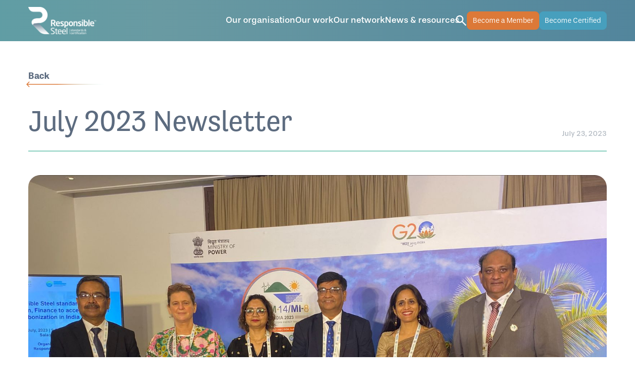

--- FILE ---
content_type: text/html
request_url: https://www.responsiblesteel.org/news/july-2023-newsletter
body_size: 21623
content:
<!DOCTYPE html><!-- Last Published: Mon Jan 19 2026 08:39:12 GMT+0000 (Coordinated Universal Time) --><html data-wf-domain="www.responsiblesteel.org" data-wf-page="65f37d7a34ab7ca419204b5e" data-wf-site="6538e481169ed7220c330f0a" lang="en" data-wf-collection="65f37d7a34ab7ca419204be1" data-wf-item-slug="july-2023-newsletter"><head><meta charset="utf-8"/><title>July 2023 Newsletter | ResponsibleSteel</title><meta content="July 2023 Newsletter | ResponsibleSteel" property="og:title"/><meta content="https://cdn.prod.website-files.com/653ed7060b01292cd4518d0e/659aa20aa0ec2e337d810904_Image.jpg" property="og:image"/><meta content="July 2023 Newsletter | ResponsibleSteel" property="twitter:title"/><meta content="https://cdn.prod.website-files.com/653ed7060b01292cd4518d0e/659aa20aa0ec2e337d810904_Image.jpg" property="twitter:image"/><meta content="width=device-width, initial-scale=1" name="viewport"/><link href="https://cdn.prod.website-files.com/6538e481169ed7220c330f0a/css/responsible-steel-staging.webflow.shared.6a93c43d4.min.css" rel="stylesheet" type="text/css" integrity="sha384-apPEPUmyTPvDtP6swW9KdcdHudx1NhcXSwbC2Ow5Din1YpecAG/bkCA9rDFxEctV" crossorigin="anonymous"/><link href="https://cdn.prod.website-files.com/6538e481169ed7220c330f0a/css/responsible-steel-staging.webflow.65f37d7a34ab7ca419204b5e-abd9cfa44.min.css" rel="stylesheet" type="text/css" integrity="sha384-k4801S4V2fjQFjGnkUgRuMO+pKjAH3pjVxlWM1WMljZWKinnoiAGRD/4mVkUtKFH" crossorigin="anonymous"/><script src="https://use.typekit.net/zvh1sqk.js" type="text/javascript"></script><script type="text/javascript">try{Typekit.load();}catch(e){}</script><script type="text/javascript">!function(o,c){var n=c.documentElement,t=" w-mod-";n.className+=t+"js",("ontouchstart"in o||o.DocumentTouch&&c instanceof DocumentTouch)&&(n.className+=t+"touch")}(window,document);</script><link href="https://cdn.prod.website-files.com/6538e481169ed7220c330f0a/6538e6f3b413247669d96f7f_favicon.svg" rel="shortcut icon" type="image/x-icon"/><link href="https://cdn.prod.website-files.com/6538e481169ed7220c330f0a/6538e6f635f7ff77d167930c_webclip.svg" rel="apple-touch-icon"/><link href="https://www.responsiblesteel.org/news/july-2023-newsletter" rel="canonical"/><script async="" src="https://www.googletagmanager.com/gtag/js?id=G-9LN1MBCSWZ"></script><script type="text/javascript">window.dataLayer = window.dataLayer || [];function gtag(){dataLayer.push(arguments);}gtag('set', 'developer_id.dZGVlNj', true);gtag('js', new Date());gtag('config', 'G-9LN1MBCSWZ');</script><!-- Google Tag Manager -->
<script>(function(w,d,s,l,i){w[l]=w[l]||[];w[l].push({'gtm.start':
new Date().getTime(),event:'gtm.js'});var f=d.getElementsByTagName(s)[0],
j=d.createElement(s),dl=l!='dataLayer'?'&l='+l:'';j.async=true;j.src=
'https://www.googletagmanager.com/gtm.js?id='+i+dl;f.parentNode.insertBefore(j,f);
})(window,document,'script','dataLayer','GTM-P9BG3GV9');</script>
<!-- End Google Tag Manager -->
<!-- Finsweet Cookie Consent -->
<script async src="https://cdn.jsdelivr.net/npm/@finsweet/cookie-consent@1/fs-cc.js" fs-cc-mode="informational"></script>

<meta name="google-site-verification" content="InUNMg9QtNwv507LB6X6tjN-mNTPk1HCoB8qKqjTGtQ" />



<!-- Primary signal -->
<script type="application/ld+json">
{
  "@context": "https://schema.org",
  "@type": "WebSite",
  "name": "ResponsibleSteel",
  "alternateName": ["Responsible Steel"],
  "url": "https://www.responsiblesteel.org/"
}
</script>

<!-- Reinforcement -->
<meta property="og:site_name" content="ResponsibleSteel">


<script>
(function () {
  'use strict';

  // ---------- helpers ----------
  function isBold(el) {
    const cs = window.getComputedStyle(el);
    const fw = cs.fontWeight;
    return el.tagName === 'STRONG' || el.tagName === 'B' || fw === 'bold' || parseInt(fw, 10) >= 600;
  }

  function hasReadableText(el) {
    return !!(el.textContent && el.textContent.trim().length > 0);
  }

  function copyComputedStyles(fromEl, toEl, props) {
    const cs = window.getComputedStyle(fromEl);
    props.forEach(p => { toEl.style[p] = cs[p]; });
  }

  function cloneAsTag(el, newTag, extraClass) {
    const newEl = document.createElement(newTag);

    // copy attributes except inline style (we'll set our own)
    for (const attr of el.attributes) {
      if (attr.name !== 'style') newEl.setAttribute(attr.name, attr.value);
    }
    // classes
    newEl.className = (el.className ? el.className + ' ' : '') + (extraClass || '');

    // move children (preserve links/spans/etc.)
    while (el.firstChild) newEl.appendChild(el.firstChild);

    // preserve look
    copyComputedStyles(el, newEl, [
      'fontFamily','fontSize','fontWeight','fontStyle','lineHeight','letterSpacing',
      'color','textTransform','textDecoration','textAlign',
      'marginTop','marginRight','marginBottom','marginLeft',
      'paddingTop','paddingRight','paddingBottom','paddingLeft'
    ]);

    el.parentNode.replaceChild(newEl, el);
    return newEl;
  }

  // ---------- logic ----------
  function promoteFirstBoldToH1IfMissing() {
    // skip if an H1 already exists
    if (document.querySelector('h1')) return;

    const main = document.querySelector('.main-wrapper');
    if (!main) return;

    // walker excludes anything inside .nav-wrapper
    const walker = document.createTreeWalker(main, NodeFilter.SHOW_ELEMENT, {
      acceptNode: (node) => node.closest('.nav-wrapper') ? NodeFilter.FILTER_REJECT : NodeFilter.FILTER_ACCEPT
    });

    let candidate = null;
    while (walker.nextNode()) {
      const el = walker.currentNode;
      if (/^H[1-6]$/.test(el.tagName)) continue;
      if (isBold(el) && hasReadableText(el)) { candidate = el; break; }

      // breadth-first search for a bold descendant with text (still outside .nav-wrapper by walker)
      const q = [el];
      while (q.length) {
        const cur = q.shift();
        if (/^H[1-6]$/.test(cur.tagName)) { /* skip headings */ }
        else if (isBold(cur) && hasReadableText(cur)) { candidate = cur; break; }
        q.push(...cur.children);
      }
      if (candidate) break;
    }

    if (candidate) cloneAsTag(candidate, 'h1', 'promoted-to-h1');
  }

  function ensureSingleH1() {
    const h1s = Array.from(document.querySelectorAll('h1'));
    if (h1s.length <= 1) return;

    // Keep the first in document order; demote the rest to H2 (preserve look)
    h1s.slice(1).forEach(h1 => {
      cloneAsTag(h1, 'h2', 'demoted-from-h1');
    });
  }

  function ensureSingleH2() {
    const h2s = Array.from(document.querySelectorAll('h2'));
    if (h2s.length <= 1) return;

    // Keep the first; demote the rest to H3 (preserve look)
    h2s.slice(1).forEach(h2 => {
      cloneAsTag(h2, 'h3', 'demoted-from-h2');
    });
  }

  function run() {
    // 1) Promote first bold text to H1 if there isn't one yet (skip .nav-wrapper)
    promoteFirstBoldToH1IfMissing();

    // 2) Guarantee only one H1 (demote extras -> H2)
    ensureSingleH1();

    // 3) Guarantee only one H2 (demote extras -> H3)
    ensureSingleH2();
  }

  // Webflow-safe run
  if (window.Webflow && Array.isArray(window.Webflow)) {
    window.Webflow.push(run);
  } else {
    document.addEventListener('DOMContentLoaded', run);
  }
})();
</script>

<style>

@media (max-width: 767px) {
  .search-input-field.is-new {
    width: 52vw !important;
  }
}

</style>


<style>
/* Hidden by default */
.nav-subdropdown-menu{
  display: none;
  opacity: 0;
  transform: translateY(-4px);
  transition: opacity 180ms ease, transform 180ms ease;
  will-change: opacity, transform;
  pointer-events: none;
}

/* Open state */
.nav-subdropdown-link.is-open > .nav-subdropdown-menu{
  display: block;
  opacity: 1;
  transform: translateY(0);
  pointer-events: auto;
}

/* Chevron rotation */
.subdropdown-icon-white{
  aspect-ratio: 1;
  width: .8rem;
  height: auto;
  color: var(--rs-greyscale--white);
  transform: rotate(90deg);
  transition: transform 180ms ease;
  transform-origin: 50% 50%;
}
.nav-subdropdown-link.is-open .subdropdown-icon-white{
  transform: rotate(270deg);
}

/* Make header look clickable */
.nav-subdropdown-link .nav-dropdown-hover-in { cursor: pointer; }

/* Target width per breakpoint */
:root { --search-open-w: 43em; }                          /* Desktop */
@media (max-width: 991px){ :root { --search-open-w: 27em; } } /* Tablet */
@media (max-width: 767px){ :root { --search-open-w: 23em; } } /* Mobile landscape */
@media (max-width: 479px){ :root { --search-open-w: 13em; } } /* Mobile portrait */

/* Your .search-input-field already has width set elsewhere */
.search-input-field{
  display: none;         /* start hidden */
  opacity: 0;
  overflow: hidden;
  transition: width 220ms ease, opacity 160ms ease;
}

/* Open state (applied to the *wrapper* that contains icon + field) */
.search-is-open .search-input-field{
  display: block;             /* becomes visible */
  width: var(--search-open-w);
  opacity: 1;
  pointer-events: auto;
}

@media screen and (min-width: 992px) {
  .nav-dropdown-menu-open.parent-wrapper {
    height: 0;
    overflow: hidden;
  }

  .nav-dropdown-open-wrapper {
    opacity: 0;
  }

  [text-link="nav"] {
    text-decoration: none;
  }
}

</style></head><body><div class="page-wrapper"><div class="global-styles w-embed"><style>
body {
 font-size: 1.1111111111111112vw;
}

/* Max Font Size */
@media screen and (min-width:1440px) {
 body {font-size: 1rem;}
}

/* Min Font Size */
@media screen and (max-width:991px) {
 body {font-size: 1rem;}
}
/* Make text look crisper and more legible in all browsers */
body {
  -webkit-font-smoothing: antialiased;
  -moz-osx-font-smoothing: grayscale;
  font-smoothing: antialiased;
  text-rendering: optimizeLegibility;
}

/* Focus state style for keyboard navigation for the focusable elements */
*[tabindex]:focus-visible,
  input[type="file"]:focus-visible {
   outline: 0.125rem solid #4d65ff;
   outline-offset: 0.125rem;
}

/* Get rid of top margin on first element in any rich text element */
.w-richtext > :not(div):first-child, .w-richtext > div:first-child > :first-child {
  margin-top: 0 !important;
}

/* Get rid of bottom margin on last element in any rich text element */
.w-richtext>:last-child, .w-richtext ol li:last-child, .w-richtext ul li:last-child {
	margin-bottom: 0 !important;
}

/* Prevent all click and hover interaction with an element */
.pointer-events-off {
	pointer-events: none;
}

/* Enables all click and hover interaction with an element */
.pointer-events-on {
  pointer-events: auto;
}

/* Create a class of .div-square which maintains a 1:1 dimension of a div */
.div-square::after {
	content: "";
	display: block;
	padding-bottom: 100%;
}

/* Make sure containers never lose their center alignment */
.container-medium,.container-small, .container-large {
	margin-right: auto !important;
  margin-left: auto !important;
}

a,
.w-input,
.w-select,
.w-tab-link,
.w-nav-link,
.w-dropdown-btn,
.w-dropdown-toggle,
.w-dropdown-link {
  color: inherit;
  text-decoration: inherit;
  font-size: inherit;
}

p a,
.text-rich-text li a {
	text-decoration: underline;
}

p a:hover,
.text-rich-text li a:hover {
	text-decoration: none;
}

select {
   -webkit-appearance: none;
   -moz-appearance: none;
   appearance: none;       /* Remove default arrow */
}

/* Apply "..." after 3 lines of text */
.text-style-3lines {
	display: -webkit-box;
	-webkit-box-orient: vertical;
	-webkit-line-clamp: 3;
	overflow: hidden;
	text-overflow: ellipsis;
	word-break: break-word;
	max-height: calc(1em * 1.5 * 3); /* Assuming line-height of 1.5 */
	line-height: 1.5em;
}

/* Apply "..." after 2 lines of text */
.text-style-2lines {
	display: -webkit-box;
	-webkit-box-orient: vertical;
	-webkit-line-clamp: 2;
	overflow: hidden;
	text-overflow: ellipsis;
	word-break: break-word;
	max-height: calc(1em * 1.5 * 2); /* Assuming line-height of 1.5 */
	line-height: 1.5em;
}

/* Adds inline flex display */
.display-inlineflex {
  display: inline-flex;
}

a {
  text-underline-offset: 0.3em;
}

/* These classes are never overwritten */
.hide {
  display: none !important;
}

@media screen and (max-width: 991px) {
    .hide, .hide-tablet {
        display: none !important;
    }
}
  @media screen and (max-width: 767px) {
    .hide-mobile-landscape{
      display: none !important;
    }
}
  @media screen and (max-width: 479px) {
    .hide-mobile{
      display: none !important;
    }
}
 
.margin-0 {
  margin: 0rem !important;
}
  
.padding-0 {
  padding: 0rem !important;
}

.spacing-clean {
padding: 0rem !important;
margin: 0rem !important;
}

.margin-top {
  margin-right: 0rem !important;
  margin-bottom: 0rem !important;
  margin-left: 0rem !important;
}

.padding-top {
  padding-right: 0rem !important;
  padding-bottom: 0rem !important;
  padding-left: 0rem !important;
}
  
.margin-right {
  margin-top: 0rem !important;
  margin-bottom: 0rem !important;
  margin-left: 0rem !important;
}

.padding-right {
  padding-top: 0rem !important;
  padding-bottom: 0rem !important;
  padding-left: 0rem !important;
}

.margin-bottom {
  margin-top: 0rem !important;
  margin-right: 0rem !important;
  margin-left: 0rem !important;
}

.padding-bottom {
  padding-top: 0rem !important;
  padding-right: 0rem !important;
  padding-left: 0rem !important;
}

.margin-left {
  margin-top: 0rem !important;
  margin-right: 0rem !important;
  margin-bottom: 0rem !important;
}
  
.padding-left {
  padding-top: 0rem !important;
  padding-right: 0rem !important;
  padding-bottom: 0rem !important;
}
  
.margin-horizontal {
  margin-top: 0rem !important;
  margin-bottom: 0rem !important;
}

.padding-horizontal {
  padding-top: 0rem !important;
  padding-bottom: 0rem !important;
}

.margin-vertical {
  margin-right: 0rem !important;
  margin-left: 0rem !important;
}
  
.padding-vertical {
  padding-right: 0rem !important;
  padding-left: 0rem !important;
}

.clip {
overflow: clip;
}

.no-scrollbar::-webkit-scrollbar {
  display: none;
}

.hide-scrollbar {
    -webkit-overflow-scrolling: touch;
    overflow-x: auto;
}

.team-profile .team-image-wrapper {
	border-radius: 1.25rem;
  transition: border-radius 0.3s ease-in-out;
}

.team-profile:hover .team-image-wrapper {
	border-radius: 1.75rem;
}

.values-layout_card, .bg-white-policy-card {
	border-radius: 0.75rem;
  transition: border-radius 0.3s ease-in-out;
}

.values-layout_card:hover, .bg-white-policy-card:hover {
	border-radius: 1.25rem;
}

.slider-content, .img-cover {
    -webkit-backface-visibility: hidden;
    -webkit-transform: translateZ(0) scale(1.0, 1.0);
    transform: translateZ(0);
}

.img-cover-absolute, .link-button {
    -webkit-backface-visibility: hidden;
    -webkit-transform: translateZ(0) scale(1.0, 1.0);
    transform: translateZ(0);
}

.blog-rt blockquote {
		color: inherit;
}


/* Make sure to use the class selector with a leading dot */
</style>
<!-- 

.core-certified-sites-tables-wrapper::-webkit-scrollbar {
   width: 8px !important;
  height: 8px !important;
}

/* Scrollbar track */
.core-certified-sites-tables-wrapper::-webkit-scrollbar-track {
  background: white !important;
}

/* Scrollbar thumb (the draggable part) */
.core-certified-sites-tables-wrapper::-webkit-scrollbar-thumb {
   background:var(--rs-main-colours--orange);
  /*background: rgb(220, 121, 56) !important; */
  border-radius: 32px !important;
}

/* Make sure to use the class selector with a leading dot */
.certified-steel-tables-wrapper::-webkit-scrollbar {
   width: 8px !important;
  height: 8px !important;
}

/* Scrollbar track */
.certified-steel-tables-wrapper::-webkit-scrollbar-track {
  background: white !important;
}

/* Scrollbar thumb (the draggable part) */
.certified-steel-tables-wrapper::-webkit-scrollbar-thumb {
  /*background: rgb(220, 121, 56) !important; */
  background:var(--rs-main-colours--orange);
  border-radius: 32px !important;
}
      .scroll-top {
            overflow-x: auto;
            transform: rotate(180deg);
        }
        .content {
            transform: rotate(180deg);
        } 
--></div><div class="swiper-css w-embed"><style>
.swiper-pagination-bullet {
border-color: #5c6b7f;
}

.swiper-pagination-bullet-active {
border-color: #dc7938;
background-color: #dc7938;
}

</style></div><div data-animation="default" class="nav w-nav" data-easing2="ease" fs-scrolldisable-element="smart-nav" data-easing="ease" data-collapse="medium" data-w-id="757bce06-e2b5-d65b-6c79-44143b9a2666" role="banner" data-duration="400"><div class="announcment-cms-list-wrapper w-dyn-list"><div role="list" class="announcment-cms-list w-dyn-items"><div role="listitem" class="announcment-cms-list-item w-dyn-item"><div class="nav-banner w-condition-invisible"><div class="container-nav-announcement"><div class="nav-banner-link"><div nav-announcement="text" class="is-inline">ResponsibleSteel announces landmark agreements with LESS and CISA linking the majority of the world&#x27;s steel production under global and regional standards. </div><a href="https://www.responsiblesteel.org/news/landmark-agreements-link-majority-of-worlds-steel-production-under-global-and-regional-standards-for-low-emission-steel" class="nav-link is-straight w-inline-block"><div class="nav-flex-horizontal"><div class="nav-link-arrow w-embed"><svg xmlns="http://www.w3.org/2000/svg" width="100%" height="100%" viewBox="0 0 49 24" fill="none" preserveAspectRatio="xMidYMid meet" aria-hidden="true" role="img">
<path d="M48.0607 13.0607C48.6464 12.4749 48.6464 11.5251 48.0607 10.9393L38.5147 1.3934C37.9289 0.807615 36.9792 0.807615 36.3934 1.3934C35.8076 1.97919 35.8076 2.92894 36.3934 3.51472L44.8787 12L36.3934 20.4853C35.8076 21.0711 35.8076 22.0208 36.3934 22.6066C36.9792 23.1924 37.9289 23.1924 38.5147 22.6066L48.0607 13.0607ZM-1.31134e-07 13.5L47 13.5L47 10.5L1.31134e-07 10.5L-1.31134e-07 13.5Z" fill="url(#paint0_linear_814_1110)"/>
<defs>
<linearGradient id="paint0_linear_814_1110" x1="47" y1="12" x2="0" y2="12" gradientUnits="userSpaceOnUse">
<stop stop-color="white"/>
<stop offset="1" stop-color="white" stop-opacity="0"/>
</linearGradient>
</defs>
</svg></div><div class="text-size-22 is-nav">Learn More</div></div></a></div></div><div data-w-id="ea068874-515a-70a9-5e69-5d157517ae4e" class="announcemen-nav-close-icon w-embed"><svg xmlns="http://www.w3.org/2000/svg" xmlns:xlink="http://www.w3.org/1999/xlink" aria-hidden="true" role="img" class="iconify iconify--ic" width="100%" height="100%" preserveAspectRatio="xMidYMid meet" viewBox="0 0 24 24"><path fill="currentColor" d="M19 6.41L17.59 5L12 10.59L6.41 5L5 6.41L10.59 12L5 17.59L6.41 19L12 13.41L17.59 19L19 17.59L13.41 12z"></path></svg></div></div></div></div></div><div class="padding-global full-width"><div class="padding-section-16 full-width"><div class="container-large full-height"><div class="navbar-wrapper"><a href="/" class="nav-logo w-nav-brand"><img src="https://cdn.prod.website-files.com/6538e481169ed7220c330f0a/653d23e8a7f571594fe5c28b_logo.png" loading="lazy" sizes="(max-width: 591px) 98vw, 580px" srcset="https://cdn.prod.website-files.com/6538e481169ed7220c330f0a/653d23e8a7f571594fe5c28b_logo-p-500.png 500w, https://cdn.prod.website-files.com/6538e481169ed7220c330f0a/653d23e8a7f571594fe5c28b_logo.png 580w" alt=""/></a><nav role="navigation" fs-scrolldisable-element="preserve" class="nav-menu w-nav-menu"><div class="nav-dropdowns-wrapper is-desktop"><div data-hover="false" data-delay="0" class="nav-dropdown-link w-dropdown"><div class="nav-dropdown-hover-in w-dropdown-toggle"><div text-link="nav" class="text-size-20 text-color-white">Our organisation</div><div class="dropdown-icon-white w-embed"><svg xmlns="http://www.w3.org/2000/svg" xmlns:xlink="http://www.w3.org/1999/xlink" aria-hidden="true" role="img" class="iconify iconify--ic" width="100%" height="100%" preserveAspectRatio="xMidYMid meet" viewBox="0 0 24 24"><path fill="currentColor" d="M6.23 20.23L8 22l10-10L8 2L6.23 3.77L14.46 12z"></path></svg></div></div><nav class="nav-dropdown-menu-open parent-wrapper w-dropdown-list"><div class="nav-dropdown-menu-open dropdowns"><div class="container-large is-relative"><div class="nav-dropdown-open-wrapper"><div class="nav-list-wrapper"><a href="/who-we-are" class="nav-link w-inline-block"><img src="https://cdn.prod.website-files.com/6538e481169ed7220c330f0a/6904536eac88ab7f47d653cc_Frame.svg" loading="eager" alt="" class="nav-link-arrow"/><div class="text-size-22">About us</div></a><a href="/meet-the-team" class="nav-link w-inline-block"><img src="https://cdn.prod.website-files.com/6538e481169ed7220c330f0a/6904536eac88ab7f47d653cc_Frame.svg" loading="eager" alt="" class="nav-link-arrow"/><div class="text-size-22">Meet the team</div></a><a href="/governance" class="nav-link w-inline-block"><img src="https://cdn.prod.website-files.com/6538e481169ed7220c330f0a/6904536eac88ab7f47d653cc_Frame.svg" loading="eager" alt="" class="nav-link-arrow"/><div class="text-size-22">Governance</div></a><a href="/ambassadors" class="nav-link w-inline-block"><img src="https://cdn.prod.website-files.com/6538e481169ed7220c330f0a/6904536eac88ab7f47d653cc_Frame.svg" loading="eager" alt="" class="nav-link-arrow"/><div class="text-size-22">Ambassadors</div></a><div class="nav-text-link hide"><a href="#" class="text-size-22">Recognition of ResponsibleSteel</a><div class="nav-coming-soon-wrapper"><div>COMING SOON</div></div></div><div class="nav-text-link hide"><a href="#" class="text-size-22">How we’re funded</a><div class="nav-coming-soon-wrapper"><div>COMING SOON</div></div></div><div class="nav-text-link"><a href="/join-our-team" class="nav-link w-inline-block"><img src="https://cdn.prod.website-files.com/6538e481169ed7220c330f0a/6904536eac88ab7f47d653cc_Frame.svg" loading="eager" alt="" class="nav-link-arrow"/><div class="text-size-22">Join our team</div></a></div></div><div class="w-dyn-list"><div role="list" class="w-dyn-items"><div role="listitem" class="w-dyn-item"><a data-w-id="757bce06-e2b5-d65b-6c79-44143b9a269f" href="/news/what-is-responsiblesteel" class="nav-featured-wrapper w-inline-block"><div class="nav-featured-img-wrapper"><img src="https://cdn.prod.website-files.com/653ed7060b01292cd4518d0e/686412a1889fda2db52859e7_Bridge%20no%20person.png" loading="lazy" alt="" sizes="100vw" srcset="https://cdn.prod.website-files.com/653ed7060b01292cd4518d0e/686412a1889fda2db52859e7_Bridge%20no%20person-p-500.png 500w, https://cdn.prod.website-files.com/653ed7060b01292cd4518d0e/686412a1889fda2db52859e7_Bridge%20no%20person-p-800.png 800w, https://cdn.prod.website-files.com/653ed7060b01292cd4518d0e/686412a1889fda2db52859e7_Bridge%20no%20person-p-1080.png 1080w, https://cdn.prod.website-files.com/653ed7060b01292cd4518d0e/686412a1889fda2db52859e7_Bridge%20no%20person-p-1600.png 1600w, https://cdn.prod.website-files.com/653ed7060b01292cd4518d0e/686412a1889fda2db52859e7_Bridge%20no%20person.png 1920w" class="img-full-width no-aspect-ratio"/></div><div class="text-size-22 no-link">Holding steel to a higher standard: What is ResponsibleSteel? </div><div class="nav-text-link-wrapper"><div class="nav-link-arrow w-embed"><svg xmlns="http://www.w3.org/2000/svg" width="100%" height="100%" viewBox="0 0 49 24" fill="none" preserveAspectRatio="xMidYMid meet" aria-hidden="true" role="img">
<path d="M48.0607 13.0607C48.6464 12.4749 48.6464 11.5251 48.0607 10.9393L38.5147 1.3934C37.9289 0.807615 36.9792 0.807615 36.3934 1.3934C35.8076 1.97919 35.8076 2.92894 36.3934 3.51472L44.8787 12L36.3934 20.4853C35.8076 21.0711 35.8076 22.0208 36.3934 22.6066C36.9792 23.1924 37.9289 23.1924 38.5147 22.6066L48.0607 13.0607ZM-1.31134e-07 13.5L47 13.5L47 10.5L1.31134e-07 10.5L-1.31134e-07 13.5Z" fill="url(#paint0_linear_814_1110)"/>
<defs>
<linearGradient id="paint0_linear_814_1110" x1="47" y1="12" x2="0" y2="12" gradientUnits="userSpaceOnUse">
<stop stop-color="white"/>
<stop offset="1" stop-color="white" stop-opacity="0"/>
</linearGradient>
</defs>
</svg></div><div class="text-size-20 text-weight-medium is-read-more">Read more</div></div></a></div></div></div></div></div><img src="https://cdn.prod.website-files.com/6538e481169ed7220c330f0a/6902cb76ddb391ef9f7c8eac_Nav.png" loading="lazy" sizes="100vw" srcset="https://cdn.prod.website-files.com/6538e481169ed7220c330f0a/6902cb76ddb391ef9f7c8eac_Nav-p-500.png 500w, https://cdn.prod.website-files.com/6538e481169ed7220c330f0a/6902cb76ddb391ef9f7c8eac_Nav-p-800.png 800w, https://cdn.prod.website-files.com/6538e481169ed7220c330f0a/6902cb76ddb391ef9f7c8eac_Nav.png 1032w" alt="Stylized gradient blue and teal ribbon design forming a curved shape resembling the letter R." class="nav-dropdown-bg-image"/></div></nav></div><div data-hover="false" data-delay="0" class="nav-dropdown-link w-dropdown"><div class="nav-dropdown-hover-in w-dropdown-toggle"><div text-link="nav" class="text-size-20 text-color-white">Our work</div><div class="dropdown-icon-white w-embed"><svg xmlns="http://www.w3.org/2000/svg" xmlns:xlink="http://www.w3.org/1999/xlink" aria-hidden="true" role="img" class="iconify iconify--ic" width="100%" height="100%" preserveAspectRatio="xMidYMid meet" viewBox="0 0 24 24"><path fill="currentColor" d="M6.23 20.23L8 22l10-10L8 2L6.23 3.77L14.46 12z"></path></svg></div></div><nav class="nav-dropdown-menu-open parent-wrapper subdropdown w-dropdown-list"><div class="nav-dropdown-menu-open dropdowns"><img src="https://cdn.prod.website-files.com/6538e481169ed7220c330f0a/6902cb76ddb391ef9f7c8eac_Nav.png" loading="lazy" sizes="100vw" srcset="https://cdn.prod.website-files.com/6538e481169ed7220c330f0a/6902cb76ddb391ef9f7c8eac_Nav-p-500.png 500w, https://cdn.prod.website-files.com/6538e481169ed7220c330f0a/6902cb76ddb391ef9f7c8eac_Nav-p-800.png 800w, https://cdn.prod.website-files.com/6538e481169ed7220c330f0a/6902cb76ddb391ef9f7c8eac_Nav.png 1032w" alt="Stylized gradient blue and teal ribbon design forming a curved shape resembling the letter R." class="nav-dropdown-bg-image"/><div class="container-large is-relative"><div class="nav-dropdown-open-wrapper is-full-width"><div class="nav-list-content-wrapper"><div class="nav-list-heading"><div class="text-size-16">Standards</div><div class="nav-list-line"></div></div><div class="nav-list-wrapper"><a href="/standards" class="nav-link w-inline-block"><img src="https://cdn.prod.website-files.com/6538e481169ed7220c330f0a/6904536eac88ab7f47d653cc_Frame.svg" loading="lazy" alt="" class="nav-link-arrow"/><div class="text-size-22">Production standard</div></a><a href="/standard-revision" class="nav-link w-inline-block"><img src="https://cdn.prod.website-files.com/6538e481169ed7220c330f0a/6904536eac88ab7f47d653cc_Frame.svg" loading="lazy" alt="" class="nav-link-arrow"/><div class="text-size-22">Standard revision</div></a><div class="nav-text-link hide"><a href="#" class="text-size-22">CoC standard</a><div class="nav-coming-soon-wrapper"><div>COMING SOON</div></div></div><a href="/standards-development" class="nav-link w-inline-block"><img src="https://cdn.prod.website-files.com/6538e481169ed7220c330f0a/6904536eac88ab7f47d653cc_Frame.svg" loading="lazy" alt="" class="nav-link-arrow"/><div class="text-size-22">Standards development</div></a><a href="/recognition" class="nav-link w-inline-block"><img src="https://cdn.prod.website-files.com/6538e481169ed7220c330f0a/6904536eac88ab7f47d653cc_Frame.svg" loading="lazy" alt="" class="nav-link-arrow"/><div class="text-size-22">Recognising other programmes</div></a><a href="/technical-advisory-panel" class="nav-link w-inline-block"><img src="https://cdn.prod.website-files.com/6538e481169ed7220c330f0a/6904536eac88ab7f47d653cc_Frame.svg" loading="lazy" alt="" class="nav-link-arrow"/><div class="text-size-22">Technical Advisory Panel</div></a><div class="nav-text-link hide"><a href="#" class="text-size-22">Interoperability</a><div class="nav-coming-soon-wrapper"><div>COMING SOON</div></div></div></div></div><div class="nav-list-content-wrapper"><div class="nav-list-heading"><div class="text-size-16">Certification</div><div class="nav-list-line"></div></div><div class="nav-list-wrapper"><a href="/certification" class="nav-link w-inline-block"><img src="https://cdn.prod.website-files.com/6538e481169ed7220c330f0a/6904536eac88ab7f47d653cc_Frame.svg" loading="lazy" alt="" class="nav-link-arrow"/><div class="text-size-22">Certification</div></a><div class="nav-text-link hide"><div class="text-size-22 no-link">Certification for downstream</div><div class="nav-coming-soon-wrapper"><div>COMING SOON</div></div></div><a href="/certification-process" class="nav-link w-inline-block"><img src="https://cdn.prod.website-files.com/6538e481169ed7220c330f0a/6904536eac88ab7f47d653cc_Frame.svg" loading="lazy" alt="" class="nav-link-arrow"/><div class="text-size-22">Certification process</div></a><a href="/issued-certificates-and-ongoing-audits" class="nav-link w-inline-block"><img src="https://cdn.prod.website-files.com/6538e481169ed7220c330f0a/6904536eac88ab7f47d653cc_Frame.svg" loading="lazy" alt="" class="nav-link-arrow"/><div class="text-size-22">Issued Certificates and Ongoing Audits</div></a><a href="/become-certified" class="nav-link w-inline-block"><img src="https://cdn.prod.website-files.com/6538e481169ed7220c330f0a/6904536eac88ab7f47d653cc_Frame.svg" loading="lazy" alt="" class="nav-link-arrow"/><div class="text-size-22">Become certified</div></a><a href="/strength-to-strength" class="nav-link w-inline-block"><img src="https://cdn.prod.website-files.com/6538e481169ed7220c330f0a/6904536eac88ab7f47d653cc_Frame.svg" loading="lazy" alt="" class="nav-link-arrow"/><div class="text-size-22">Certified Steel: Strength to Strength</div></a><a href="/approved-certification-bodies" class="nav-link w-inline-block"><img src="https://cdn.prod.website-files.com/6538e481169ed7220c330f0a/6904536eac88ab7f47d653cc_Frame.svg" loading="lazy" alt="" class="nav-link-arrow"/><div class="text-size-22">Approved certification bodies</div></a><a href="/assurance-panel" class="nav-link w-inline-block"><img src="https://cdn.prod.website-files.com/6538e481169ed7220c330f0a/6904536eac88ab7f47d653cc_Frame.svg" loading="lazy" alt="" class="nav-link-arrow"/><div class="text-size-22">Assurance panel</div></a></div></div><div class="nav-list-contents"><div class="nav-list-content-wrapper"><div class="nav-list-heading"><div class="text-size-16">Emissions</div><div class="nav-list-line"></div></div><div class="nav-list-wrapper"><a href="/emissions-accounting-classification" class="nav-link w-inline-block"><img src="https://cdn.prod.website-files.com/6538e481169ed7220c330f0a/6904536eac88ab7f47d653cc_Frame.svg" loading="lazy" alt="" class="nav-link-arrow"/><div class="text-size-22">GHG emissions accounting &amp; classification</div></a><a href="/ghg-emissions-data" class="nav-link w-inline-block"><img src="https://cdn.prod.website-files.com/6538e481169ed7220c330f0a/6904536eac88ab7f47d653cc_Frame.svg" loading="lazy" alt="" class="nav-link-arrow"/><div class="text-size-22">GHG emissions data</div></a></div></div><div class="nav-list-content-wrapper tablet-hide"><div class="nav-list-heading"><div class="text-size-16">Research &amp; innovation</div><div class="nav-list-line"></div></div><div class="nav-list-wrapper"><div class="nav-text-link"><div class="text-size-22 no-link">Scrap variable approach</div><div class="nav-coming-soon-wrapper"><div>COMING SOON</div></div></div><div class="nav-text-link"><div class="text-size-22 no-link">Just transition</div><div class="nav-coming-soon-wrapper"><div>COMING SOON</div></div></div></div></div></div><div class="nav-list-content-wrapper desktop-hide"><div class="nav-list-heading"><div class="text-size-16">Research &amp; innovation</div><div class="nav-list-line"></div></div><div class="nav-list-wrapper"><div class="nav-text-link hide"><div class="text-size-22 no-link">Scrap variable approach</div><div class="nav-coming-soon-wrapper"><div>COMING SOON</div></div></div><div class="nav-text-link"><div class="text-size-22 no-link">Just transition</div><div class="nav-coming-soon-wrapper"><div>COMING SOON</div></div></div></div></div><img src="https://cdn.prod.website-files.com/6538e481169ed7220c330f0a/6902cb76ddb391ef9f7c8eac_Nav.png" loading="lazy" sizes="100vw" srcset="https://cdn.prod.website-files.com/6538e481169ed7220c330f0a/6902cb76ddb391ef9f7c8eac_Nav-p-500.png 500w, https://cdn.prod.website-files.com/6538e481169ed7220c330f0a/6902cb76ddb391ef9f7c8eac_Nav-p-800.png 800w, https://cdn.prod.website-files.com/6538e481169ed7220c330f0a/6902cb76ddb391ef9f7c8eac_Nav.png 1032w" alt="Stylized gradient blue and teal ribbon design forming a curved shape resembling the letter R." class="nav-bg-image"/></div><div class="nav-dropdowns-list-wrapper"><div class="nav-subdropdown-link"><div class="nav-dropdown-hover-in"><div class="text-size-20 text-weight-medium">Standards</div><div class="subdropdown-icon-white w-embed"><svg xmlns="http://www.w3.org/2000/svg" xmlns:xlink="http://www.w3.org/1999/xlink" aria-hidden="true" role="img" class="iconify iconify--ic" width="100%" height="100%" preserveAspectRatio="xMidYMid meet" viewBox="0 0 24 24"><path fill="currentColor" d="M6.23 20.23L8 22l10-10L8 2L6.23 3.77L14.46 12z"></path></svg></div></div><div class="nav-subdropdown-menu"><div class="nav-list-wrapper"><a href="/standards" class="text-size-18 text-weight-medium">Production standard</a><div class="nav-text-link hide"><a href="#" class="text-size-22">CoC standard</a><div class="nav-coming-soon-wrapper"><div>COMING SOON</div></div></div><a href="/standards-development" class="text-size-18 text-weight-medium">Standards development</a><a href="/recognition" class="text-size-18 text-weight-medium">Recognising other programmes</a><a href="/technical-advisory-panel" class="text-size-18 text-weight-medium">Technical advisory panel</a><div class="nav-text-link hide"><a href="#" class="text-size-22">Interoperability</a><div class="nav-coming-soon-wrapper"><div>COMING SOON</div></div></div></div></div></div><div class="nav-subdropdown-link"><div class="nav-dropdown-hover-in"><div class="text-size-20 text-weight-medium">Certification</div><div class="subdropdown-icon-white w-embed"><svg xmlns="http://www.w3.org/2000/svg" xmlns:xlink="http://www.w3.org/1999/xlink" aria-hidden="true" role="img" class="iconify iconify--ic" width="100%" height="100%" preserveAspectRatio="xMidYMid meet" viewBox="0 0 24 24"><path fill="currentColor" d="M6.23 20.23L8 22l10-10L8 2L6.23 3.77L14.46 12z"></path></svg></div></div><div class="nav-subdropdown-menu"><div class="nav-list-wrapper"><a href="/certification" class="text-size-18 text-weight-medium">Certification</a><div class="nav-text-link hide"><a href="#" class="text-size-22">CoC standard</a><div class="nav-coming-soon-wrapper"><div>COMING SOON</div></div></div><a href="/certification-process" class="text-size-18 text-weight-medium">Certification process</a><a href="/issued-certificates-and-ongoing-audits" class="text-size-18 text-weight-medium">Issued certificates &amp; ongoing audits</a><a href="/become-certified" class="text-size-18 text-weight-medium">Become certified</a><a href="/strength-to-strength" class="text-size-18 text-weight-medium">Certified steel: strength to strength</a><a href="/approved-certification-bodies" class="text-size-18 text-weight-medium">Approved certification bodies</a><a href="/assurance-panel" class="text-size-18 text-weight-medium">Assurance panel</a><div class="nav-text-link hide"><a href="#" class="text-size-22">Interoperability</a><div class="nav-coming-soon-wrapper"><div>COMING SOON</div></div></div></div></div></div><div class="nav-subdropdown-link"><div class="nav-dropdown-hover-in"><div class="text-size-20 text-weight-medium">Emissions</div><div class="subdropdown-icon-white w-embed"><svg xmlns="http://www.w3.org/2000/svg" xmlns:xlink="http://www.w3.org/1999/xlink" aria-hidden="true" role="img" class="iconify iconify--ic" width="100%" height="100%" preserveAspectRatio="xMidYMid meet" viewBox="0 0 24 24"><path fill="currentColor" d="M6.23 20.23L8 22l10-10L8 2L6.23 3.77L14.46 12z"></path></svg></div></div><div class="nav-subdropdown-menu"><div class="nav-list-wrapper-2"><a href="/emissions-accounting-classification" class="text-size-18-2 text-weight-medium">GHG emissions accounting &amp; classification</a><div class="nav-text-link hide"><a href="#" class="text-size-22-3">CoC standard</a><div class="nav-coming-soon-wrapper-3"><div>COMING SOON</div></div></div><a href="/ghg-emissions-data" class="text-size-18-2 text-weight-medium">GHG emissions data</a><div class="nav-text-link hide"><a href="#" class="text-size-22-3">Interoperability</a><div class="nav-coming-soon-wrapper-3"><div>COMING SOON</div></div></div></div></div></div><div class="nav-subdropdown-link"><div class="nav-dropdown-hover-in"><div class="text-size-20 text-weight-medium">Research &amp; innovation</div><div class="subdropdown-icon-white w-embed"><svg xmlns="http://www.w3.org/2000/svg" xmlns:xlink="http://www.w3.org/1999/xlink" aria-hidden="true" role="img" class="iconify iconify--ic" width="100%" height="100%" preserveAspectRatio="xMidYMid meet" viewBox="0 0 24 24"><path fill="currentColor" d="M6.23 20.23L8 22l10-10L8 2L6.23 3.77L14.46 12z"></path></svg></div></div><div class="nav-subdropdown-menu"><div class="nav-list-wrapper-2"><div class="nav-text-link"><div class="text-size-22 no-link">Scrap-variable approach</div><div class="nav-coming-soon-wrapper"><div>COMING SOON</div></div></div><div class="nav-text-link"><div class="text-size-22 no-link">Just transition</div><div class="nav-coming-soon-wrapper"><div>COMING SOON</div></div></div></div></div></div></div></div></div></nav></div><div data-hover="false" data-delay="0" class="nav-dropdown-link w-dropdown"><div class="nav-dropdown-hover-in w-dropdown-toggle"><div text-link="nav" class="text-size-20 text-color-white">Our network</div><div class="dropdown-icon-white w-embed"><svg xmlns="http://www.w3.org/2000/svg" xmlns:xlink="http://www.w3.org/1999/xlink" aria-hidden="true" role="img" class="iconify iconify--ic" width="100%" height="100%" preserveAspectRatio="xMidYMid meet" viewBox="0 0 24 24"><path fill="currentColor" d="M6.23 20.23L8 22l10-10L8 2L6.23 3.77L14.46 12z"></path></svg></div></div><nav class="nav-dropdown-menu-open parent-wrapper w-dropdown-list"><div class="nav-dropdown-menu-open dropdowns"><img src="https://cdn.prod.website-files.com/6538e481169ed7220c330f0a/6902cb76ddb391ef9f7c8eac_Nav.png" loading="lazy" sizes="100vw" srcset="https://cdn.prod.website-files.com/6538e481169ed7220c330f0a/6902cb76ddb391ef9f7c8eac_Nav-p-500.png 500w, https://cdn.prod.website-files.com/6538e481169ed7220c330f0a/6902cb76ddb391ef9f7c8eac_Nav-p-800.png 800w, https://cdn.prod.website-files.com/6538e481169ed7220c330f0a/6902cb76ddb391ef9f7c8eac_Nav.png 1032w" alt="Stylized gradient blue and teal ribbon design forming a curved shape resembling the letter R." class="nav-dropdown-bg-image"/><div class="container-large is-relative"><div class="nav-dropdown-open-wrapper"><div class="nav-list-wrapper"><a href="/who-we-work-with" class="nav-link w-inline-block"><img src="https://cdn.prod.website-files.com/6538e481169ed7220c330f0a/6904536eac88ab7f47d653cc_Frame.svg" loading="lazy" alt="" class="nav-link-arrow"/><div class="text-size-22">Who we work with</div></a><a href="/members-and-associates" class="nav-link w-inline-block"><img src="https://cdn.prod.website-files.com/6538e481169ed7220c330f0a/6904536eac88ab7f47d653cc_Frame.svg" loading="lazy" alt="" class="nav-link-arrow"/><div class="text-size-22">Members &amp; associates</div></a><a href="/our-partners" class="nav-link w-inline-block"><img src="https://cdn.prod.website-files.com/6538e481169ed7220c330f0a/6904536eac88ab7f47d653cc_Frame.svg" loading="lazy" alt="" class="nav-link-arrow"/><div class="text-size-22">Partner initiatives</div></a><a href="/become-a-member" class="nav-link w-inline-block"><img src="https://cdn.prod.website-files.com/6538e481169ed7220c330f0a/6904536eac88ab7f47d653cc_Frame.svg" loading="lazy" alt="" class="nav-link-arrow"/><div class="text-size-22">Become a member</div></a></div><div class="w-dyn-list"><div role="list" class="w-dyn-items"><div role="listitem" class="w-dyn-item"><a data-w-id="757bce06-e2b5-d65b-6c79-44143b9a27b7" href="/news/do-you-have-something-to-contribute-to-the-steel-sustainability-discussion-share-your-insights-and-experiences-with-us" class="nav-featured-wrapper is-network w-inline-block"><div class="nav-featured-img-wrapper"><img src="https://cdn.prod.website-files.com/653ed7060b01292cd4518d0e/691f33de18fe24a2e1fdbe36_shutterstock_1588752748.jpg" loading="lazy" alt="" sizes="100vw" srcset="https://cdn.prod.website-files.com/653ed7060b01292cd4518d0e/691f33de18fe24a2e1fdbe36_shutterstock_1588752748-p-500.jpg 500w, https://cdn.prod.website-files.com/653ed7060b01292cd4518d0e/691f33de18fe24a2e1fdbe36_shutterstock_1588752748-p-800.jpg 800w, https://cdn.prod.website-files.com/653ed7060b01292cd4518d0e/691f33de18fe24a2e1fdbe36_shutterstock_1588752748-p-1080.jpg 1080w, https://cdn.prod.website-files.com/653ed7060b01292cd4518d0e/691f33de18fe24a2e1fdbe36_shutterstock_1588752748-p-1600.jpg 1600w, https://cdn.prod.website-files.com/653ed7060b01292cd4518d0e/691f33de18fe24a2e1fdbe36_shutterstock_1588752748-p-2000.jpg 2000w, https://cdn.prod.website-files.com/653ed7060b01292cd4518d0e/691f33de18fe24a2e1fdbe36_shutterstock_1588752748-p-2600.jpg 2600w, https://cdn.prod.website-files.com/653ed7060b01292cd4518d0e/691f33de18fe24a2e1fdbe36_shutterstock_1588752748-p-3200.jpg 3200w, https://cdn.prod.website-files.com/653ed7060b01292cd4518d0e/691f33de18fe24a2e1fdbe36_shutterstock_1588752748.jpg 5389w" class="img-full-width no-aspect-ratio"/></div><div class="text-size-22 no-link">Do you have something to contribute to the steel sustainability discussion? Share your insights and experiences with us </div><div class="nav-text-link-wrapper"><img src="https://cdn.prod.website-files.com/6538e481169ed7220c330f0a/6904536eac88ab7f47d653cc_Frame.svg" loading="lazy" alt="" class="nav-link-arrow"/><div class="text-size-20 text-weight-medium is-read-more">Read more</div></div></a></div></div></div></div></div></div></nav></div><div data-hover="false" data-delay="0" class="nav-dropdown-link w-dropdown"><div class="nav-dropdown-hover-in w-dropdown-toggle"><div text-link="nav" class="text-size-20 text-color-white">News &amp; resources</div><div class="dropdown-icon-white w-embed"><svg xmlns="http://www.w3.org/2000/svg" xmlns:xlink="http://www.w3.org/1999/xlink" aria-hidden="true" role="img" class="iconify iconify--ic" width="100%" height="100%" preserveAspectRatio="xMidYMid meet" viewBox="0 0 24 24"><path fill="currentColor" d="M6.23 20.23L8 22l10-10L8 2L6.23 3.77L14.46 12z"></path></svg></div></div><nav class="nav-dropdown-menu-open parent-wrapper w-dropdown-list"><div class="nav-dropdown-menu-open dropdowns"><img src="https://cdn.prod.website-files.com/6538e481169ed7220c330f0a/6902cb76ddb391ef9f7c8eac_Nav.png" loading="lazy" sizes="100vw" srcset="https://cdn.prod.website-files.com/6538e481169ed7220c330f0a/6902cb76ddb391ef9f7c8eac_Nav-p-500.png 500w, https://cdn.prod.website-files.com/6538e481169ed7220c330f0a/6902cb76ddb391ef9f7c8eac_Nav-p-800.png 800w, https://cdn.prod.website-files.com/6538e481169ed7220c330f0a/6902cb76ddb391ef9f7c8eac_Nav.png 1032w" alt="Stylized gradient blue and teal ribbon design forming a curved shape resembling the letter R." class="nav-dropdown-bg-image"/><div class="container-large is-relative"><div class="nav-dropdown-open-wrapper"><div class="nav-list-wrapper"><a href="/news" class="nav-link w-inline-block"><img src="https://cdn.prod.website-files.com/6538e481169ed7220c330f0a/6904536eac88ab7f47d653cc_Frame.svg" loading="lazy" alt="" class="nav-link-arrow"/><div class="text-size-22">News</div></a><a href="/events" class="nav-link w-inline-block"><img src="https://cdn.prod.website-files.com/6538e481169ed7220c330f0a/6904536eac88ab7f47d653cc_Frame.svg" loading="lazy" alt="" class="nav-link-arrow"/><div class="text-size-22">Events</div></a><a href="/resources-hub" class="nav-link w-inline-block"><img src="https://cdn.prod.website-files.com/6538e481169ed7220c330f0a/6904536eac88ab7f47d653cc_Frame.svg" loading="lazy" alt="" class="nav-link-arrow"/><div class="text-size-22">Resources hub</div></a><a href="/guides" class="nav-link hide w-inline-block"><img src="https://cdn.prod.website-files.com/6538e481169ed7220c330f0a/6904536eac88ab7f47d653cc_Frame.svg" loading="lazy" alt="" class="nav-link-arrow"/><div class="text-size-22">Guides</div></a><a href="#" class="nav-link hide w-inline-block"><img src="https://cdn.prod.website-files.com/6538e481169ed7220c330f0a/6904536eac88ab7f47d653cc_Frame.svg" loading="lazy" alt="" class="nav-link-arrow"/><div class="text-size-22">Reports &amp; publications</div></a><a href="/drafts/resources" class="nav-link hide w-inline-block"><img src="https://cdn.prod.website-files.com/6538e481169ed7220c330f0a/6904536eac88ab7f47d653cc_Frame.svg" loading="lazy" alt="" class="nav-link-arrow"/><div class="text-size-22">Resources</div></a><a href="/contact-us" class="nav-link w-inline-block"><img src="https://cdn.prod.website-files.com/6538e481169ed7220c330f0a/6904536eac88ab7f47d653cc_Frame.svg" loading="lazy" alt="" class="nav-link-arrow"/><div class="text-size-22">Contact us</div></a><a href="/issues-and-complaints" class="nav-link w-inline-block"><img src="https://cdn.prod.website-files.com/6538e481169ed7220c330f0a/6904536eac88ab7f47d653cc_Frame.svg" loading="lazy" alt="" class="nav-link-arrow"/><div class="text-size-22">Issues and Complaints</div></a></div><div class="w-dyn-list"><div role="list" class="w-dyn-items"><div role="listitem" class="w-dyn-item"><a data-w-id="757bce06-e2b5-d65b-6c79-44143b9a27f0" href="/news/landmark-agreements-link-majority-of-worlds-steel-production-under-global-and-regional-standards-for-low-emission-steel" class="nav-featured-wrapper w-inline-block"><div class="nav-featured-img-wrapper"><img src="https://cdn.prod.website-files.com/653ed7060b01292cd4518d0e/6915ddba450520f6b993f472_shutterstock_2048061473.jpg" loading="lazy" alt="" sizes="100vw" srcset="https://cdn.prod.website-files.com/653ed7060b01292cd4518d0e/6915ddba450520f6b993f472_shutterstock_2048061473-p-500.jpg 500w, https://cdn.prod.website-files.com/653ed7060b01292cd4518d0e/6915ddba450520f6b993f472_shutterstock_2048061473-p-800.jpg 800w, https://cdn.prod.website-files.com/653ed7060b01292cd4518d0e/6915ddba450520f6b993f472_shutterstock_2048061473-p-1080.jpg 1080w, https://cdn.prod.website-files.com/653ed7060b01292cd4518d0e/6915ddba450520f6b993f472_shutterstock_2048061473-p-1600.jpg 1600w, https://cdn.prod.website-files.com/653ed7060b01292cd4518d0e/6915ddba450520f6b993f472_shutterstock_2048061473-p-2000.jpg 2000w, https://cdn.prod.website-files.com/653ed7060b01292cd4518d0e/6915ddba450520f6b993f472_shutterstock_2048061473-p-2600.jpg 2600w, https://cdn.prod.website-files.com/653ed7060b01292cd4518d0e/6915ddba450520f6b993f472_shutterstock_2048061473-p-3200.jpg 3200w, https://cdn.prod.website-files.com/653ed7060b01292cd4518d0e/6915ddba450520f6b993f472_shutterstock_2048061473.jpg 4913w" class="img-full-width no-aspect-ratio"/></div><div class="text-size-22 no-link">Landmark agreements link majority of world’s steel production under global and regional standards for low-emission steel</div><div class="nav-text-link-wrapper"><img src="https://cdn.prod.website-files.com/6538e481169ed7220c330f0a/6904536eac88ab7f47d653cc_Frame.svg" loading="lazy" alt="" class="nav-link-arrow"/><div class="text-size-20 text-weight-medium is-read-more">Read more</div></div></a></div></div></div></div></div></div></nav></div></div><div class="nav-search-wrapper is-deskop"><form action="/search" class="search-wrapper w-form"><input class="search-input-field is-new w-input" maxlength="256" name="query" placeholder="" type="search" id="search" required=""/><div class="search-icon-wrapper"><svg xmlns="http://www.w3.org/2000/svg" width="100%" viewBox="0 0 18 18" fill="none" button="search" class="search-input-icon"><path d="M16.6 18L10.3 11.7C9.8 12.1 9.225 12.4167 8.575 12.65C7.925 12.8833 7.23333 13 6.5 13C4.68333 13 3.14583 12.3708 1.8875 11.1125C0.629167 9.85417 0 8.31667 0 6.5C0 4.68333 0.629167 3.14583 1.8875 1.8875C3.14583 0.629167 4.68333 0 6.5 0C8.31667 0 9.85417 0.629167 11.1125 1.8875C12.3708 3.14583 13 4.68333 13 6.5C13 7.23333 12.8833 7.925 12.65 8.575C12.4167 9.225 12.1 9.8 11.7 10.3L18 16.6L16.6 18ZM6.5 11C7.75 11 8.8125 10.5625 9.6875 9.6875C10.5625 8.8125 11 7.75 11 6.5C11 5.25 10.5625 4.1875 9.6875 3.3125C8.8125 2.4375 7.75 2 6.5 2C5.25 2 4.1875 2.4375 3.3125 3.3125C2.4375 4.1875 2 5.25 2 6.5C2 7.75 2.4375 8.8125 3.3125 9.6875C4.1875 10.5625 5.25 11 6.5 11Z" fill="currentColor"></path></svg><div class="search-input-close w-embed"><svg xmlns="http://www.w3.org/2000/svg" xmlns:xlink="http://www.w3.org/1999/xlink" aria-hidden="true" role="img" class="iconify iconify--ic" width="100%" height="100%" preserveAspectRatio="xMidYMid meet" viewBox="0 0 24 24"><path fill="currentColor" d="M19 6.41L17.59 5L12 10.59L6.41 5L5 6.41L10.59 12L5 17.59L6.41 19L12 13.41L17.59 19L19 17.59L13.41 12z"></path></svg></div></div><input type="submit" class="search-button is-nav w-button" value=""/></form></div><div class="nav-cta-wrapper"><div class="nav-buttons-wrapper"><a href="/become-a-member" class="primary-button w-button">Become a Member</a><a href="/become-certified" class="primary-button is-blue w-button">Become Certified</a></div></div></nav><div class="nav-tablet-menu"><div class="nav-search-wrapper margin"><form action="/search" class="search-wrapper is-nav w-form"><input class="search-input-field is-new w-input" maxlength="256" name="query" placeholder="" type="search" id="search" required=""/><div class="search-icon-wrapper"><svg xmlns="http://www.w3.org/2000/svg" width="100%" viewBox="0 0 18 18" fill="none" button="search" class="search-input-icon"><path d="M16.6 18L10.3 11.7C9.8 12.1 9.225 12.4167 8.575 12.65C7.925 12.8833 7.23333 13 6.5 13C4.68333 13 3.14583 12.3708 1.8875 11.1125C0.629167 9.85417 0 8.31667 0 6.5C0 4.68333 0.629167 3.14583 1.8875 1.8875C3.14583 0.629167 4.68333 0 6.5 0C8.31667 0 9.85417 0.629167 11.1125 1.8875C12.3708 3.14583 13 4.68333 13 6.5C13 7.23333 12.8833 7.925 12.65 8.575C12.4167 9.225 12.1 9.8 11.7 10.3L18 16.6L16.6 18ZM6.5 11C7.75 11 8.8125 10.5625 9.6875 9.6875C10.5625 8.8125 11 7.75 11 6.5C11 5.25 10.5625 4.1875 9.6875 3.3125C8.8125 2.4375 7.75 2 6.5 2C5.25 2 4.1875 2.4375 3.3125 3.3125C2.4375 4.1875 2 5.25 2 6.5C2 7.75 2.4375 8.8125 3.3125 9.6875C4.1875 10.5625 5.25 11 6.5 11Z" fill="currentColor"></path></svg><div class="search-input-close w-embed"><svg xmlns="http://www.w3.org/2000/svg" xmlns:xlink="http://www.w3.org/1999/xlink" aria-hidden="true" role="img" class="iconify iconify--ic" width="100%" height="100%" preserveAspectRatio="xMidYMid meet" viewBox="0 0 24 24"><path fill="currentColor" d="M19 6.41L17.59 5L12 10.59L6.41 5L5 6.41L10.59 12L5 17.59L6.41 19L12 13.41L17.59 19L19 17.59L13.41 12z"></path></svg></div></div><input type="submit" class="search-button is-nav w-button" value=""/></form></div><div class="nav-menu-button w-nav-button"><div data-is-ix2-target="1" class="nav-lottie" data-w-id="757bce06-e2b5-d65b-6c79-44143b9a2812" data-animation-type="lottie" data-src="https://cdn.prod.website-files.com/6538e481169ed7220c330f0a/6901a12c3361226c6781f591_Lottie-Burger.json" data-loop="0" data-direction="1" data-autoplay="0" data-renderer="svg" data-default-duration="3" data-duration="0" data-ix2-initial-state="0"></div></div></div></div></div></div></div></div><main class="main-wrapper"><section class="section"><div class="padding-global"><div class="padding-section-large"><div class="container-large"><div class="margin-bottom margin-medium"><div class="flex-vertical-left"><a data-w-id="950365ca-1fde-8b81-675d-2440c0cd046b" href="/news" class="link-button-back w-inline-block"><div>Back</div><div class="button-arrow-wrapper"><div style="-webkit-transform:translate3d(0%, 0, 0) scale3d(1, 1, 1) rotateX(0) rotateY(0) rotateZ(0) skew(0, 0);-moz-transform:translate3d(0%, 0, 0) scale3d(1, 1, 1) rotateX(0) rotateY(0) rotateZ(0) skew(0, 0);-ms-transform:translate3d(0%, 0, 0) scale3d(1, 1, 1) rotateX(0) rotateY(0) rotateZ(0) skew(0, 0);transform:translate3d(0%, 0, 0) scale3d(1, 1, 1) rotateX(0) rotateY(0) rotateZ(0) skew(0, 0)" class="icon-embed-custom reverse w-embed"><svg width="168" height="12" viewBox="0 0 168 12" fill="none" xmlns="http://www.w3.org/2000/svg">
<path d="M158 5.25C158.414 5.25 158.75 5.58579 158.75 6C158.75 6.41421 158.414 6.75 158 6.75V5.25ZM0.469666 6.53033C0.176773 6.23744 0.176773 5.76256 0.469666 5.46967L5.24265 0.696699C5.53554 0.403806 6.01041 0.403806 6.3033 0.696699C6.59619 0.989593 6.59619 1.46447 6.3033 1.75736L2.06065 6L6.3033 10.2426C6.59619 10.5355 6.59619 11.0104 6.3033 11.3033C6.01041 11.5962 5.53554 11.5962 5.24265 11.3033L0.469666 6.53033ZM158 6.75H1V5.25H158V6.75Z" fill="url(#paint0_linear_2502_633)"/>
<defs>
<linearGradient id="paint0_linear_2502_633" x1="158.021" y1="6.5" x2="0.999998" y2="6.5" gradientUnits="userSpaceOnUse">
<stop stop-color="#B7ECE6" stop-opacity="0"/>
<stop offset="0.61" stop-color="#DC7938"/>
<stop offset="1" stop-color="#DC7938"/>
</linearGradient>
</defs>
</svg></div><div style="opacity:0;-webkit-transform:translate3d(0%, 0, 0) scale3d(1, 1, 1) rotateX(0) rotateY(0) rotateZ(0) skew(0, 0);-moz-transform:translate3d(0%, 0, 0) scale3d(1, 1, 1) rotateX(0) rotateY(0) rotateZ(0) skew(0, 0);-ms-transform:translate3d(0%, 0, 0) scale3d(1, 1, 1) rotateX(0) rotateY(0) rotateZ(0) skew(0, 0);transform:translate3d(0%, 0, 0) scale3d(1, 1, 1) rotateX(0) rotateY(0) rotateZ(0) skew(0, 0)" class="icon-embed-custom-absolute reverse w-embed"><svg width="168" height="12" viewBox="0 0 168 12" fill="none" xmlns="http://www.w3.org/2000/svg">
<path d="M158 5.25C158.414 5.25 158.75 5.58579 158.75 6C158.75 6.41421 158.414 6.75 158 6.75V5.25ZM0.469666 6.53033C0.176773 6.23744 0.176773 5.76256 0.469666 5.46967L5.24265 0.696699C5.53554 0.403806 6.01041 0.403806 6.3033 0.696699C6.59619 0.989593 6.59619 1.46447 6.3033 1.75736L2.06065 6L6.3033 10.2426C6.59619 10.5355 6.59619 11.0104 6.3033 11.3033C6.01041 11.5962 5.53554 11.5962 5.24265 11.3033L0.469666 6.53033ZM158 6.75H1V5.25H158V6.75Z" fill="url(#paint0_linear_2502_633)"/>
<defs>
<linearGradient id="paint0_linear_2502_633" x1="158.021" y1="6.5" x2="0.999998" y2="6.5" gradientUnits="userSpaceOnUse">
<stop stop-color="#B7ECE6" stop-opacity="0"/>
<stop offset="0.61" stop-color="#DC7938"/>
<stop offset="1" stop-color="#DC7938"/>
</linearGradient>
</defs>
</svg></div></div></a></div></div><div class="flex-space align-bottom tablet-vertical"><div class="max-width-56"><h1 class="heading-style-h2">July 2023 Newsletter</h1><h2 class="heading-style-h2 hide">July 2023 Newsletter</h2><h3 class="heading-style-h2 hide">July 2023 Newsletter</h3></div><div class="article-date">July 23, 2023</div></div><div class="article-heading-divider"></div><div class="blog-header-img"><img loading="lazy" src="https://cdn.prod.website-files.com/653ed7060b01292cd4518d0e/659aa20aa0ec2e337d810904_Image.jpg" alt="" sizes="100vw" srcset="https://cdn.prod.website-files.com/653ed7060b01292cd4518d0e/659aa20aa0ec2e337d810904_Image-p-500.jpg 500w, https://cdn.prod.website-files.com/653ed7060b01292cd4518d0e/659aa20aa0ec2e337d810904_Image-p-800.jpg 800w, https://cdn.prod.website-files.com/653ed7060b01292cd4518d0e/659aa20aa0ec2e337d810904_Image-p-1080.jpg 1080w, https://cdn.prod.website-files.com/653ed7060b01292cd4518d0e/659aa20aa0ec2e337d810904_Image-p-1600.jpg 1600w, https://cdn.prod.website-files.com/653ed7060b01292cd4518d0e/659aa20aa0ec2e337d810904_Image-p-2000.jpg 2000w, https://cdn.prod.website-files.com/653ed7060b01292cd4518d0e/659aa20aa0ec2e337d810904_Image.jpg 2420w" class="img-cover"/></div><div class="blog-container"><div class="blog-rt w-richtext"><p>Please view the July 2023 newsletter by clicking the link below:</p><p><a href="https://mailchi.mp/a874ae814a67/responsiblesteel-july-2023-newsletter-13824135">Click here</a>.</p><p></p></div></div><div class="author-container w-condition-invisible"><div class="author-image-wrapper"><img src="https://cdn.prod.website-files.com/plugins/Basic/assets/placeholder.60f9b1840c.svg" loading="lazy" alt="July 2023 Newsletter" class="max-width-full w-dyn-bind-empty"/></div><div class="blog-rt w-dyn-bind-empty w-richtext"></div></div><div class="article-heading-divider"></div></div></div></div></section></main><section class="section"><div class="newsletter-block"><div class="padding-global"><div class="container-large"><div class="newsletter_component"><div id="w-node-d24a31b3-974e-2e60-8bf1-ba52f14ad14c-fa327475" class="flex-vertical-left"><div class="heading-style-h3">Sign up to our newsletter</div></div><div id="w-node-b1422f91-0e4c-f49b-66c8-2ce0fa32747c-fa327475" class="newsletter-form-wrapper w-form"><form id="email-form" name="email-form" data-name="Email Form" action="https://responsiblesteel.us17.list-manage.com/subscribe/post?u=2ee2fa15322981328bd407bcd&amp;amp;id=b674cd6eb6&amp;amp;v_id=3944&amp;amp;f_id=003708e0f0" method="post" class="newsletter-form" data-wf-page-id="65f37d7a34ab7ca419204b5e" data-wf-element-id="b1422f91-0e4c-f49b-66c8-2ce0fa32747d" data-turnstile-sitekey="0x4AAAAAAAQTptj2So4dx43e"><input class="form-input no-border w-input" maxlength="256" name="Email" data-name="Email" placeholder="Enter your email address here" type="email" id="Email-2" required=""/><div data-w-id="a66fa011-169f-a1f3-a534-a49dad1a0299" class="form-submit-wrapper"><input type="submit" data-wait="" class="form-submit w-button" value=""/><div class="pseudo-submit-element"><div>Submit</div><div class="button-arrow-wrapper"><div class="icon-embed-custom w-embed"><svg xmlns="http://www.w3.org/2000/svg" width="100%" height="100%" viewBox="0 0 159 12" fill="none" preserveAspectRatio="xMidYMid meet" aria-hidden="true" role="img">
<path d="M1 5.25C0.585786 5.25 0.25 5.58579 0.25 6C0.25 6.41421 0.585786 6.75 1 6.75V5.25ZM158.53 6.53033C158.823 6.23744 158.823 5.76256 158.53 5.46967L153.757 0.696699C153.464 0.403806 152.99 0.403806 152.697 0.696699C152.404 0.989592 152.404 1.46447 152.697 1.75736L156.939 6L152.697 10.2426C152.404 10.5355 152.404 11.0104 152.697 11.3033C152.99 11.5962 153.464 11.5962 153.757 11.3033L158.53 6.53033ZM1 6.75H158V5.25H1V6.75Z" fill="url(#paint0_linear_1805_15729)"/>
<defs>
<linearGradient id="paint0_linear_1805_15729" x1="0.979271" y1="6.5" x2="158" y2="6.5" gradientUnits="userSpaceOnUse">
<stop stop-color="#B7ECE6" stop-opacity="0"/>
<stop offset="0.61" stop-color="currentColor"/>
<stop offset="1" stop-color="currentColor"/>
</linearGradient>
</defs>
</svg></div><div class="icon-embed-custom-absolute w-embed"><svg xmlns="http://www.w3.org/2000/svg" width="100%" height="100%" viewBox="0 0 159 12" fill="none" preserveAspectRatio="xMidYMid meet" aria-hidden="true" role="img">
<path d="M1 5.25C0.585786 5.25 0.25 5.58579 0.25 6C0.25 6.41421 0.585786 6.75 1 6.75V5.25ZM158.53 6.53033C158.823 6.23744 158.823 5.76256 158.53 5.46967L153.757 0.696699C153.464 0.403806 152.99 0.403806 152.697 0.696699C152.404 0.989592 152.404 1.46447 152.697 1.75736L156.939 6L152.697 10.2426C152.404 10.5355 152.404 11.0104 152.697 11.3033C152.99 11.5962 153.464 11.5962 153.757 11.3033L158.53 6.53033ZM1 6.75H158V5.25H1V6.75Z" fill="url(#paint0_linear_1805_15729)"/>
<defs>
<linearGradient id="paint0_linear_1805_15729" x1="0.979271" y1="6.5" x2="158" y2="6.5" gradientUnits="userSpaceOnUse">
<stop stop-color="#B7ECE6" stop-opacity="0"/>
<stop offset="0.61" stop-color="currentColor"/>
<stop offset="1" stop-color="currentColor"/>
</linearGradient>
</defs>
</svg></div></div></div></div></form><div class="form_message-success w-form-done"><div>Thank you! Your submission has been received!</div></div><div class="w-form-fail"><div>Oops! Something went wrong while submitting the form.</div></div></div></div></div></div></div><div class="footer-main"><div class="padding-global"><div class="container-large is-relative"><div class="padding-top padding-xhuge z-index-2"><div class="footer-layout"><div id="w-node-b1422f91-0e4c-f49b-66c8-2ce0fa327490-fa327475" class="footer-col-wrapper"><img src="https://cdn.prod.website-files.com/6538e481169ed7220c330f0a/653d7f44718cbd5c518d6269_responsible%20steel.png" loading="lazy" alt="Logo" class="rs-logo"/></div><div class="tablet-only"></div><div id="w-node-b1422f91-0e4c-f49b-66c8-2ce0fa327492-fa327475" class="footer-col-wrapper desktop-only"><a href="/who-we-are" class="footer-link-main w-inline-block"><div class="footer-col-heading tablet-tpm-2">About Us</div></a></div><div id="w-node-b1422f91-0e4c-f49b-66c8-2ce0fa327495-fa327475" class="footer-col-wrapper desktop-only"><a href="/who-we-work-with" class="footer-link-main w-inline-block"><div class="footer-col-heading tablet-tpm-2">Our Network</div></a></div><div id="w-node-b1422f91-0e4c-f49b-66c8-2ce0fa327498-fa327475" class="footer-col-wrapper is-work desktop-only"><a href="/what-we-do" class="footer-link-main w-inline-block"><div class="footer-col-heading tablet-tpm-2">Our Work</div></a></div><div id="w-node-f1e2a8b1-e6da-8efc-fc10-e1ac13805130-fa327475" class="footer-col-wrapper desktop-only"><a href="/who-we-work-with" class="footer-link-main w-inline-block"><div class="footer-col-heading tablet-tpm-2">News &amp; Resources</div></a></div><div id="w-node-b1422f91-0e4c-f49b-66c8-2ce0fa32749c-fa327475" class="footer-divider-line hide-tablet"></div><div id="w-node-b1422f91-0e4c-f49b-66c8-2ce0fa32749d-fa327475" class="spacer hide-tablet"></div><div id="w-node-b1422f91-0e4c-f49b-66c8-2ce0fa32749e-fa327475" class="footer-links-list is-network"><div class="footer-col-wrapper is-work mobile-only"><a href="/what-we-do" class="footer-link-main w-inline-block"><div class="footer-col-heading tablet-tpm-2">Our Network</div></a></div><a href="/who-we-are" class="footer-link">Who we are</a><a href="/meet-the-team" class="footer-link">Meet the team</a><a href="/governance" class="footer-link">Governance</a><a href="/ambassadors" class="footer-link">Ambassadors</a><a href="/join-our-team" class="footer-link">Join our team</a></div><div id="w-node-b1422f91-0e4c-f49b-66c8-2ce0fa3274a5-fa327475" class="footer-links-list is-network"><div class="footer-col-wrapper is-work mobile-only"><a href="/what-we-do" class="footer-link-main w-inline-block"><div class="footer-col-heading tablet-tpm-2">About Us</div></a></div><a href="/who-we-work-with" class="footer-link">Who we work with</a><a href="/members-and-associates" class="footer-link">Members and associates</a><a href="/our-partners" class="footer-link">Partner initiatives</a><a href="/become-a-member" class="footer-link">Become a member</a></div><div id="w-node-_3088d78d-79eb-5a51-6aea-8111c3d01d77-fa327475" class="desktop-3-col no-gap"><div class="footer-links-list work-2nd"><a href="/certification" class="footer-link">Certification</a><a href="/become-certified" class="footer-link">Become certified</a><a href="/certification-process" class="footer-link">Certification process</a><a href="/strength-to-strength" class="footer-link">Certified Steel: Strength to strength</a><a href="/issued-certificates-and-ongoing-audits" class="footer-link">Issued certificates and ongoing audits</a><a href="/ghg-emissions-data" class="footer-link">GHG emissions data</a><a href="/approved-certification-bodies" class="footer-link">Approved certification bodies</a></div><div id="w-node-_0e9f6725-ee83-dc76-176b-15c20f4324ab-fa327475" class="footer-links-list is-our-work"><div class="footer-col-wrapper is-work mobile-only"><a href="/what-we-do" class="footer-link-main w-inline-block"><div class="footer-col-heading tablet-tpm-2">Our Work</div></a></div><a href="/what-we-do" class="footer-link">What we do</a><a href="/standards" class="footer-link">Standards</a><a href="/standards-development" class="footer-link">Standards development</a><a href="/recognition" class="footer-link">Standards recognition</a><a href="/technical-advisory-panel" class="footer-link">Technical panel</a><a href="/assurance-panel" class="footer-link">Assurance panel</a><a href="/emissions-accounting-classification" class="footer-link">GHG emissions accounting &amp; classification</a></div></div><div id="w-node-b1422f91-0e4c-f49b-66c8-2ce0fa3274af-fa327475" class="footer-links-list is-news-resources"><div class="footer-col-wrapper is-work mobile-only"><a href="/what-we-do" class="footer-link-main w-inline-block"><div class="footer-col-heading tablet-tpm-2">News &amp; Resources</div></a></div><a href="/news" class="footer-link">News</a><a href="/events" class="footer-link">Events</a><a href="/resources-hub" class="footer-link">Resources hub</a><a href="/faqs" class="footer-link">FAQ</a><a href="/contact-us" class="footer-link">Contact us</a><a href="/issues-and-complaints" class="footer-link">Issues and complaints</a></div></div><div class="spacer-xlarge"></div><div class="footer-bottom"><div class="footer-links-group"><div class="footer-text">©<span class="year">2018</span> ResponsibleSteel™  All rights reserved</div><a href="/privacy-policy" class="footer-link">Privacy policy</a><a href="/terms-and-conditions" class="footer-link">Terms &amp; Conditions</a></div><div class="footer-social-links"><a aria-label="linkedin" href="https://www.linkedin.com/company/responsiblesteel/" target="_blank" class="social-link w-inline-block"><div class="social-icon w-embed"><svg xmlns="http://www.w3.org/2000/svg" width="100%" height="100%" viewBox="0 0 28 28" fill="none" preserveAspectRatio="xMidYMid meet" aria-hidden="true" role="img">
<path d="M24.8889 0C25.714 0 26.5053 0.327777 27.0888 0.911223C27.6722 1.49467 28 2.28599 28 3.11111V24.8889C28 25.714 27.6722 26.5053 27.0888 27.0888C26.5053 27.6722 25.714 28 24.8889 28H3.11111C2.28599 28 1.49467 27.6722 0.911223 27.0888C0.327777 26.5053 0 25.714 0 24.8889V3.11111C0 2.28599 0.327777 1.49467 0.911223 0.911223C1.49467 0.327777 2.28599 0 3.11111 0H24.8889ZM24.1111 24.1111V15.8667C24.1111 14.5217 23.5768 13.2319 22.6258 12.2808C21.6748 11.3298 20.3849 10.7956 19.04 10.7956C17.7178 10.7956 16.1778 11.6044 15.4311 12.8178V11.0911H11.0911V24.1111H15.4311V16.4422C15.4311 15.2444 16.3956 14.2644 17.5933 14.2644C18.1709 14.2644 18.7248 14.4939 19.1333 14.9023C19.5417 15.3107 19.7711 15.8646 19.7711 16.4422V24.1111H24.1111ZM6.03556 8.64889C6.72865 8.64889 7.39337 8.37356 7.88346 7.88346C8.37356 7.39337 8.64889 6.72865 8.64889 6.03556C8.64889 4.58889 7.48222 3.40667 6.03556 3.40667C5.33833 3.40667 4.66966 3.68364 4.17665 4.17665C3.68364 4.66966 3.40667 5.33833 3.40667 6.03556C3.40667 7.48222 4.58889 8.64889 6.03556 8.64889ZM8.19778 24.1111V11.0911H3.88889V24.1111H8.19778Z" fill="currentColor"/>
</svg></div></a><a aria-label="twitter" href="https://twitter.com/ResponsblSteel" target="_blank" class="social-link w-inline-block"><div class="social-icon w-embed"><svg xmlns="http://www.w3.org/2000/svg" width="100%" height="100%" viewBox="0 0 31 28" fill="none" preserveAspectRatio="xMidYMid meet" aria-hidden="true" role="img">
<path d="M24.3959 0H29.1458L18.7686 11.8605L30.9766 28H21.4178L13.9311 18.2115L5.36451 28H0.611692L11.7112 15.3138L0 0H9.80144L16.5688 8.94708L24.3959 0ZM22.7288 25.1569H25.3608L8.37128 2.69374H5.54687L22.7288 25.1569Z" fill="currentColor"/>
</svg></div></a><a aria-label="youtube" href="https://www.youtube.com/@responsiblesteel" target="_blank" class="social-link w-inline-block"><div class="social-icon w-embed"><svg xmlns="http://www.w3.org/2000/svg" width="100%" height="100%" viewBox="0 0 41 28" fill="none" preserveAspectRatio="xMidYMid meet" aria-hidden="true" role="img">
<path d="M16.9766 20L27.3566 14L16.9766 8V20ZM40.0966 4.34C40.3566 5.28 40.5366 6.54 40.6566 8.14C40.7966 9.74 40.8566 11.12 40.8566 12.32L40.9766 14C40.9766 18.38 40.6566 21.6 40.0966 23.66C39.5966 25.46 38.4366 26.62 36.6366 27.12C35.6966 27.38 33.9766 27.56 31.3366 27.68C28.7366 27.82 26.3566 27.88 24.1566 27.88L20.9766 28C12.5966 28 7.37656 27.68 5.31656 27.12C3.51656 26.62 2.35656 25.46 1.85656 23.66C1.59656 22.72 1.41656 21.46 1.29656 19.86C1.15656 18.26 1.09656 16.88 1.09656 15.68L0.976562 14C0.976562 9.62 1.29656 6.4 1.85656 4.34C2.35656 2.54 3.51656 1.38 5.31656 0.88C6.25656 0.62 7.97656 0.44 10.6166 0.32C13.2166 0.18 15.5966 0.12 17.7966 0.12L20.9766 0C29.3566 0 34.5766 0.32 36.6366 0.88C38.4366 1.38 39.5966 2.54 40.0966 4.34Z" fill="currentColor"/>
</svg></div></a></div></div></div><div class="footer-bg-r w-embed"><svg xmlns="http://www.w3.org/2000/svg" width="100%" height="100%" viewBox="0 0 774 992" fill="none" preserveAspectRatio="xMidYMid meet" aria-hidden="true" role="img">
<g opacity="0.5">
<path d="M263.085 585.097C263.085 585.097 340.168 585.097 455.089 585.097C614.161 564.287 702.705 396.614 700.989 296.277C698.11 127.684 570.582 4.98819e-05 416.123 3.63786e-05L0 0C27.0178 122.326 107.239 173.882 163.893 174.922C204.107 175.668 340.775 175.564 392.486 174.28C444.216 172.997 516.997 203.657 519.564 290.502C522.113 377.347 446.123 414.389 338.225 412.464C230.31 410.556 193.2 437.661 159.436 471.216C125.621 504.806 100.666 566.038 140.968 630.964C145.494 638.265 157.771 652.208 174.731 670.156C153.852 608.525 212.154 585.097 263.103 585.097L263.085 585.097Z" fill="url(#paint0_linear_1815_17265)"/>
<path d="M393.77 889.452C465.286 962.892 519.773 993.656 590.439 990.985C619.797 989.875 725.805 990.985 773.06 990.985C773.702 990.985 373.204 585.198 373.204 585.198L263.069 585.094C212.137 585.094 153.818 608.505 174.697 670.153C230.779 729.478 338.85 833.075 393.77 889.469L393.77 889.452Z" fill="url(#paint1_linear_1815_17265)"/>
</g>
<defs>
<linearGradient id="paint0_linear_1815_17265" x1="-2.92934e-05" y1="335.078" x2="701.013" y2="335.078" gradientUnits="userSpaceOnUse">
<stop stop-color="#586C80"/>
<stop offset="1" stop-color="#B3BAC2"/>
</linearGradient>
<linearGradient id="paint1_linear_1815_17265" x1="170.346" y1="788.119" x2="773.061" y2="788.119" gradientUnits="userSpaceOnUse">
<stop stop-color="#586C80"/>
<stop offset="1" stop-color="#B3BAC2"/>
</linearGradient>
</defs>
</svg></div></div></div></div></section><div fs-cc="banner" class="fs-cc-banner_component"><div class="fs-cc-banner_container"><div class="fs-cc-banner_text">By clicking <strong>“Accept”</strong>, you agree to the storing of cookies on your device to enhance site navigation, analyze site usage, and assist in our marketing efforts. View our <a href="/privacy-policy" class="fs-cc-banner_text-link">Privacy Policy</a> for more information.</div><div class="fs-cc-banner_buttons-wrapper"><a fs-cc="open-preferences" href="#" class="fs-cc-banner_text-link display-none">Preferences</a><div fs-cc="allow" class="button-outline display-inlineflex"><div>Accept</div></div><div aria-label="close banner" fs-cc="close" class="fs-cc-banner_close"><div class="fs-cc-banner_close-icon w-embed"><svg width="100%" height="100%" viewBox="0 0 32 32" fill="none" xmlns="http://www.w3.org/2000/svg">
<path d="M25 7L7 25" stroke="currentColor" stroke-width="1.5" stroke-linecap="square" stroke-linejoin="round"/>
<path d="M25 25L7 7" stroke="currentColor" stroke-width="1.5" stroke-linecap="square" stroke-linejoin="round"/>
</svg></div></div></div></div><div fs-cc="interaction" class="fs-cc-banner_trigger"></div></div></div><script src="https://d3e54v103j8qbb.cloudfront.net/js/jquery-3.5.1.min.dc5e7f18c8.js?site=6538e481169ed7220c330f0a" type="text/javascript" integrity="sha256-9/aliU8dGd2tb6OSsuzixeV4y/faTqgFtohetphbbj0=" crossorigin="anonymous"></script><script src="https://cdn.prod.website-files.com/6538e481169ed7220c330f0a/js/webflow.23e29597.7416ef6f3f9de724.js" type="text/javascript" integrity="sha384-TLE5um82Ao195LbAJqVn9K7APnW/J+sTquBYgJRVh26+vsh3EmMBdFTQQIEIat2R" crossorigin="anonymous"></script><script src="https://cdn.prod.website-files.com/gsap/3.14.2/gsap.min.js" type="text/javascript"></script><!-- Finsweet Attributes -->
<script async type="module"
src="https://cdn.jsdelivr.net/npm/@finsweet/attributes@2/attributes.js"
fs-scrolldisable
></script>

<script>
  
var d = new Date(); 
  var n = d.getFullYear(); 
  $('.year').text(n);    
  
</script>


<script>
window.addEventListener('DOMContentLoaded', function () {
  // Only run on mobile devices
  if (window.innerWidth > 768) return;

  const searchWrapper = document.querySelector('.search-wrapper');
  const navContainer = document.querySelector('.nav-container');

  if (searchWrapper && navContainer) {
    const updatePadding = () => {
      const opacity = parseFloat(window.getComputedStyle(searchWrapper).opacity);
      const paddingValue = 3 * opacity; // calculate proportional padding in rem
      navContainer.style.paddingBottom = paddingValue + "rem";
    };

    // Observe style or class changes on .search-wrapper
    const observer = new MutationObserver(updatePadding);
    observer.observe(searchWrapper, {
      attributes: true,
      attributeFilter: ['style', 'class']
    });

    // Also listen to transition events for smooth changes
    searchWrapper.addEventListener('transitionrun', updatePadding);
    searchWrapper.addEventListener('transitionend', updatePadding);
    searchWrapper.addEventListener('transitioncancel', updatePadding);

    // Polling during transition for smoother interpolation
    let intervalId;
    searchWrapper.addEventListener('transitionstart', () => {
      intervalId = setInterval(updatePadding, 50);
    });

    searchWrapper.addEventListener('transitionend', () => {
      clearInterval(intervalId);
      updatePadding();
    });

    searchWrapper.addEventListener('transitioncancel', () => {
      clearInterval(intervalId);
      updatePadding();
    });

    // Initial check (in case it's already visible on page load)
    updatePadding();
  }
});
</script>


<script>
(function () {
  'use strict';

  // Match "Responsible Steel" with optional space/hyphen, any casing.
  const RE = /\bResponsible[\s-]*Steel\b/gi;
  const REPLACEMENT = 'ResponsibleSteel';

  // Elements to skip when scanning (no head/meta/title/attributes touched)
  const SKIP = new Set([
    'SCRIPT','STYLE','NOSCRIPT','IFRAME','TEXTAREA','CODE','PRE'
  ]);

  function replaceInTextNode(node) {
    const before = node.nodeValue;
    if (before && RE.test(before)) {
      node.nodeValue = before.replace(RE, REPLACEMENT);
      return true;
    }
    return false;
  }

  function walk(node) {
    if (!node) return;
    // Only work inside BODY and avoid skip elements
    if (node.nodeType === Node.ELEMENT_NODE) {
      if (SKIP.has(node.nodeName)) return;

      // If element is contenteditable, skip to avoid interfering with editors
      if (node.hasAttribute && node.hasAttribute('contenteditable')) return;

      for (let child = node.firstChild; child; child = child.nextSibling) {
        if (child.nodeType === Node.TEXT_NODE) {
          replaceInTextNode(child);
        } else if (child.nodeType === Node.ELEMENT_NODE && !SKIP.has(child.nodeName)) {
          walk(child);
        }
      }
    } else if (node.nodeType === Node.TEXT_NODE) {
      replaceInTextNode(node);
    }
  }

  function run() {
    // Only operate on the BODY; do not touch <head>
    if (document.body) walk(document.body);
  }

  // Run on DOM ready
  if (document.readyState === 'loading') {
    document.addEventListener('DOMContentLoaded', run, { once: true });
  } else {
    run();
  }

  // Observe dynamically inserted content (text only)
  const mo = new MutationObserver(mutations => {
    for (const m of mutations) {
      if (m.type === 'childList' && m.addedNodes) {
        m.addedNodes.forEach(n => {
          if (n.nodeType === Node.TEXT_NODE) {
            replaceInTextNode(n);
          } else if (n.nodeType === Node.ELEMENT_NODE && !SKIP.has(n.nodeName)) {
            if (!n.hasAttribute || !n.hasAttribute('contenteditable')) {
              walk(n);
            }
          }
        });
      }
      // We intentionally ignore attribute mutations to avoid touching meta/title/etc.
    }
  });
  mo.observe(document.body || document.documentElement, {
    childList: true,
    subtree: true
  });
})();
</script>


<script>
(() => {
  const SCOPE_SEL = '.nav-dropdowns-list-wrapper';      // parent scope only
  const ITEM_SEL  = '.nav-subdropdown-link';
  const BTN_SEL   = '.nav-dropdown-hover-in';
  const PANEL_SEL = '.nav-subdropdown-menu';

  const scope = document.querySelector(SCOPE_SEL);
  if (!scope) return;

  const items = Array.from(scope.querySelectorAll(ITEM_SEL));
  if (!items.length) return;

  const closeAll = (except = null) => {
    items.forEach(it => {
      if (it === except) return;
      it.classList.remove('is-open');
      const btn = it.querySelector(BTN_SEL);
      if (btn) btn.setAttribute('aria-expanded', 'false');
    });
  };

  items.forEach((item, i) => {
    const btn   = item.querySelector(BTN_SEL);
    const panel = item.querySelector(PANEL_SEL);
    if (!btn || !panel) return;

    // ARIA
    if (!panel.id) panel.id = `nav-submenu-${i}`;
    btn.setAttribute('role', 'button');
    btn.setAttribute('tabindex', '0');
    btn.setAttribute('aria-controls', panel.id);
    btn.setAttribute('aria-expanded', 'false');

    // ⚠️ IMPORTANT:
    // Only stopPropagation on *click* so iOS touch scroll is not blocked.
    ['click'].forEach(evt => {
      btn.addEventListener(evt, e => e.stopPropagation(), false);
      panel.addEventListener(evt, e => e.stopPropagation(), false);
    });

    const toggle = () => {
      const willOpen = !item.classList.contains('is-open');
      if (willOpen) closeAll(item);   // accordion: single-open
      item.classList.toggle('is-open', willOpen);
      btn.setAttribute('aria-expanded', willOpen ? 'true' : 'false');
    };

    btn.addEventListener('click', (e) => {
      e.preventDefault();
      toggle();
    });

    // Keyboard niceties
    btn.addEventListener('keydown', (e) => {
      if (e.key === 'Enter' || e.key === ' ') {
        e.preventDefault();
        toggle();
      } else if (e.key === 'Escape') {
        item.classList.remove('is-open');
        btn.setAttribute('aria-expanded','false');
        btn.focus();
      } else if (e.key === 'ArrowDown') {
        const first = panel.querySelector('a, button, [tabindex]:not([tabindex="-1"])');
        if (first) {
          e.preventDefault();
          first.focus();
        }
      }
    });
  });

  // Clicking outside the scope closes all subs (doesn't touch main dropdown)
  document.addEventListener('click', (e) => {
    if (e.target.closest(SCOPE_SEL)) return;
    closeAll();
  }, false);
})();
</script>


<script>
(() => {
  const logo = document.querySelector('.nav-logo');

  function fadeLogo(show) {
    if (!logo) return;
    logo.style.transition = logo.style.transition || 'opacity 200ms ease';
    logo.style.opacity = show ? '1' : '0';
  }

  function findWrapperFromIcon(icon) {
    let el = icon;
    for (let i = 0; i < 6 && el; i++) {
      if (el.querySelector && el.querySelector('.search-input-field')) return el;
      el = el.parentElement;
    }
    return icon.parentElement || document.body;
  }

  function fadeIn(field, wrap) {
    if (wrap.classList.contains('search-is-open')) return;

    // Search field
    field.style.display = 'block';
    field.style.opacity = '0';
    field.style.transition = field.style.transition || 'opacity 200ms ease';

    // Close button (if present)
    const closeBtn = wrap.querySelector('.search-input-close');
    if (closeBtn) {
      closeBtn.style.display = 'flex'; // or 'block' depending on layout
      closeBtn.style.opacity = '0';
      closeBtn.style.transition = closeBtn.style.transition || 'opacity 200ms ease';
    }

    requestAnimationFrame(() => {
      field.style.opacity = '1';
      if (closeBtn) closeBtn.style.opacity = '1';
    });

    wrap.classList.add('search-is-open');

    // Fade out the logo
    fadeLogo(false);
  }

  function fadeOut(field, wrap) {
    if (!wrap.classList.contains('search-is-open')) return;

    const closeBtn = wrap.querySelector('.search-input-close');

    field.style.transition = field.style.transition || 'opacity 200ms ease';
    field.style.opacity = '0';

    if (closeBtn) {
      closeBtn.style.transition = closeBtn.style.transition || 'opacity 200ms ease';
      closeBtn.style.opacity = '0';
    }

    const onEnd = (e) => {
      if (e.propertyName !== 'opacity') return;
      field.style.display = 'none';
      if (closeBtn) closeBtn.style.display = 'none';
      wrap.classList.remove('search-is-open');
      field.removeEventListener('transitionend', onEnd);

      // Fade logo back in
      fadeLogo(true);
    };

    field.addEventListener('transitionend', onEnd);
  }

  // Setup icons + close + search button behavior
  document.querySelectorAll('.search-input-icon').forEach(icon => {
    const wrap  = findWrapperFromIcon(icon);
    const field = wrap.querySelector('.search-input-field');
    const closeBtn = wrap.querySelector('.search-input-close');
    if (!field) return;

    // Open / toggle from search icon
    icon.addEventListener('click', (e) => {
      e.preventDefault();
      e.stopPropagation();

      if (!wrap.classList.contains('search-is-open')) {
        fadeIn(field, wrap);
        if (field.focus) field.focus();
      } else {
        fadeOut(field, wrap);
      }
    });

    // Close button click
    if (closeBtn) {
      closeBtn.addEventListener('click', (e) => {
        e.preventDefault();
        e.stopPropagation();
        fadeOut(field, wrap);
      });
    }

    // When clicking [button="search"], also click .search-button.is-nav
    const searchTrigger = wrap.querySelector('[button="search"]');
    if (searchTrigger) {
      searchTrigger.addEventListener('click', (e) => {
        // Only if field is open and has value
        if (!wrap.classList.contains('search-is-open')) return;
        const value = (field.value || '').trim();
        if (!value) return;

        // Prefer a .search-button.is-nav inside the same wrap
        const navSearchBtn =
          wrap.querySelector('.search-button.is-nav') ||
          document.querySelector('.search-button.is-nav');

        if (navSearchBtn && typeof navSearchBtn.click === 'function') {
          navSearchBtn.click();
        }
        // No preventDefault: we let the original button do its thing too
      });
    }

    // Prevent clicks inside field from bubbling (so outside click doesn't close it)
    field.addEventListener('click', (e) => e.stopPropagation());
  });

  // Click outside → close
  document.addEventListener('click', () => {
    document.querySelectorAll('.search-is-open').forEach(wrap => {
      const field = wrap.querySelector('.search-input-field');
      if (field) fadeOut(field, wrap);
    });
  });

  // ESC → close
  document.addEventListener('keydown', (e) => {
    if (e.key === 'Escape') {
      document.querySelectorAll('.search-is-open').forEach(wrap => {
        const field = wrap.querySelector('.search-input-field');
        if (field) fadeOut(field, wrap);
      });
    }
  });
})();
</script>

<script>
document.addEventListener("DOMContentLoaded", () => {
  // Mobile only
  if (window.innerWidth > 767) return;

  const el = document.querySelector('[nav-announcement]');
  if (!el) return;

  const text = el.textContent.trim();
  const words = text.split(" ");
  if (words.length < 2) return;

  const lastWord = words.pop();

  // Add 4 spaces after last word
  el.innerHTML = words.join(" ") + ' ' + lastWord + '&nbsp;&nbsp;&nbsp;&nbsp;';
});
</script>


<script>
document.addEventListener("DOMContentLoaded", function () {
  // Desktop only – change breakpoint if your design uses another
  if (!window.matchMedia("(min-width: 992px)").matches) return;

  const dropdownGroups = document.querySelectorAll(".nav-dropdowns-wrapper.is-desktop");

  dropdownGroups.forEach(function (group) {
    const links = group.querySelectorAll(".nav-dropdown-link.w-dropdown");
    if (!links.length) return;

    let isMenuOpen = false;   // Has the height open animation already happened?
    let activeLink = null;    // Currently active .nav-dropdown-link

    // Helper: remove underline from all top-level nav text links in this group
    function clearNavTextUnderline() {
      group.querySelectorAll('[text-link="nav"]').forEach(function (el) {
        el.style.textDecoration = "none";
        el.style.textDecorationLine = "none";
        el.style.textDecorationThickness = "initial";
        el.style.textDecorationStyle = "initial";
        el.style.textDecorationColor = "inherit";
      });
    }

    // Initial state for all dropdowns in this group
    links.forEach(function (link) {
      const toggle = link.querySelector(".nav-dropdown-hover-in.w-dropdown-toggle");
      const list   = link.querySelector(".w-dropdown-list.nav-dropdown-menu-open.parent-wrapper");
      const inner  = link.querySelector(".nav-dropdown-open-wrapper");

      if (!toggle || !list || !inner) return;

      // Remove any pre-existing open states from Webflow
      toggle.classList.remove("w--open");
      list.classList.remove("w--open");

      // Start all lists closed & hidden
      gsap.set(list, { height: 0, overflow: "hidden" });
      gsap.set(inner, { opacity: 0 });
    });

    function openLink(link) {
      const toggle = link.querySelector(".nav-dropdown-hover-in.w-dropdown-toggle");
      const list   = link.querySelector(".w-dropdown-list.nav-dropdown-menu-open.parent-wrapper");
      const inner  = link.querySelector(".nav-dropdown-open-wrapper");

      if (!toggle || !list || !inner) return;

      // Fade out previous content & remove its Webflow open classes
      if (activeLink && activeLink !== link) {
        const prevToggle = activeLink.querySelector(".nav-dropdown-hover-in.w-dropdown-toggle");
        const prevList   = activeLink.querySelector(".w-dropdown-list.nav-dropdown-menu-open.parent-wrapper");
        const prevInner  = activeLink.querySelector(".nav-dropdown-open-wrapper");

        if (prevInner) {
          gsap.to(prevInner, {
            opacity: 0,
            duration: 0.3,
            ease: "expo.in",
            overwrite: "auto"
          });
        }

        if (prevToggle) prevToggle.classList.remove("w--open");
        if (prevList)   prevList.classList.remove("w--open");
      }

      // Handle underline state on [text-link="nav"]
      clearNavTextUnderline();
      const textLink = link.querySelector('[text-link="nav"]');
      if (textLink) {
        textLink.style.textDecorationLine = "underline";
        textLink.style.textDecorationThickness = "initial";
        textLink.style.textDecorationStyle = "initial";
        textLink.style.textDecorationColor = "var(--rs-greyscale--white)";
      }

      // Move Webflow's w--open to this dropdown
      toggle.classList.add("w--open");
      list.classList.add("w--open");

      if (!isMenuOpen) {
        // FIRST time opening: animate height 0 -> auto + fade in content
        gsap.fromTo(
          list,
          { height: 0, overflow: "hidden" },
          {
            height: "auto",
            duration: 0.5,
            ease: "expo.out",
            overwrite: "auto",
            onComplete: function () {
              list.style.height = "auto"; // keep fixed to content afterwards
            }
          }
        );

        gsap.fromTo(
          inner,
          { opacity: 0 },
          {
            opacity: 1,
            duration: 0.5,
            delay: 0.25,
            ease: "expo.out",
            overwrite: "auto"
          }
        );

        isMenuOpen = true;
      } else {
        // Already open: keep height as auto and only swap/fade content
        gsap.set(list, { height: "auto", overflow: "hidden" });

        gsap.fromTo(
          inner,
          { opacity: 0 },
          {
            opacity: 1,
            duration: 0.5,
            delay: 0.25,
            ease: "expo.out",
            overwrite: "auto"
          }
        );
      }

      activeLink = link;
    }

    // Hover behavior for each top-level nav link
    links.forEach(function (link) {
      link.addEventListener("mouseenter", function () {
        openLink(link);
      });
      // No closing on mouseleave of each link – we keep it open while inside the wrapper
    });

    // When leaving the whole nav group, close everything
    group.addEventListener("mouseleave", function () {
      if (!isMenuOpen || !activeLink) return;

      const toggle = activeLink.querySelector(".nav-dropdown-hover-in.w-dropdown-toggle");
      const list   = activeLink.querySelector(".w-dropdown-list.nav-dropdown-menu-open.parent-wrapper");
      const inner  = activeLink.querySelector(".nav-dropdown-open-wrapper");

      if (toggle) toggle.classList.remove("w--open");

      if (list) {
        gsap.to(list, {
          height: 0,
          duration: 0.5,
          ease: "expo.in",   // reverse ease
          overwrite: "auto",
          onComplete: function () {
            list.classList.remove("w--open");
          }
        });
      }

      if (inner) {
        gsap.to(inner, {
          opacity: 0,
          duration: 0.3,
          ease: "expo.in",
          overwrite: "auto"
        });
      }

      clearNavTextUnderline();
      activeLink = null;
      isMenuOpen = false;
    });
  });
});
</script></body></html>

--- FILE ---
content_type: text/css
request_url: https://cdn.prod.website-files.com/6538e481169ed7220c330f0a/css/responsible-steel-staging.webflow.65f37d7a34ab7ca419204b5e-abd9cfa44.min.css
body_size: 16408
content:
:root{--rs-greyscale--charcoal:#5c6b7f;--white:white;--rs-greyscale--white:#fff;--rs-main-colours--blue:#479fbd;--transparent:#fff0;--rs-main-colours--orange:#dc7938;--black:black;--rs-main-colours--turquoise:#8cd9d1;--rs-greyscale--grey:#b3bac2;--rs-greyscale--black:#000;--rs-main-colours--green:#439876;--rs-main-colours--mustard:#d1a242;--rs-main-colours--yellow:#cdbb47}body{color:var(--rs-greyscale--charcoal);text-wrap:pretty;width:auto;height:auto;font-family:stevie-sans,sans-serif;font-size:1rem;font-weight:400;line-height:1.5}h1{letter-spacing:-.02em;margin-top:0;margin-bottom:0;font-family:tenso,sans-serif;font-size:5rem;font-weight:700;line-height:1}h2{letter-spacing:-.02em;margin-top:0;margin-bottom:0;font-family:tenso,sans-serif;font-size:3.75rem;font-weight:400;line-height:1.2}h3{letter-spacing:.01em;text-transform:uppercase;margin-top:0;margin-bottom:0;font-family:tenso,sans-serif;font-size:2.25rem;font-weight:700;line-height:1.07}h4{letter-spacing:-.02em;margin-top:0;margin-bottom:0;font-family:tenso,sans-serif;font-size:2.25rem;font-weight:500;line-height:1.2}h5{margin-top:0;margin-bottom:0;font-size:1.25rem;font-weight:700;line-height:1.5}h6{margin-top:0;margin-bottom:0;font-size:1rem;font-weight:700;line-height:1.5}p{letter-spacing:-.02em;margin-bottom:0;font-size:1rem;font-weight:500}a{color:var(--white);text-align:left;font-size:1rem;text-decoration:underline}ul{margin-top:1.25rem;margin-bottom:1.25rem;padding-left:1.5rem}ol{margin-top:0;margin-bottom:0;padding-left:1.5rem}li{margin-bottom:.25rem}img{max-width:100%;display:inline-block}label{margin-bottom:.25rem;font-weight:500}blockquote{border-left:.25rem solid #e2e2e2;margin-bottom:0;padding:0 1.25rem;font-size:1.25rem;line-height:1.5}figure{margin-top:2rem;margin-bottom:2rem}figcaption{text-align:center;margin-top:.25rem}.global-styles{display:block;position:fixed;inset:0% auto auto 0%}.padding-xhuge{padding:8rem}.margin-medium{margin:2rem}.padding-top{padding-bottom:0;padding-left:0;padding-right:0}.margin-bottom,.margin-bottom.margin-small,.margin-bottom.margin-xxsmall{margin-top:0;margin-left:0;margin-right:0}.margin-bottom.margin-custom2{margin-bottom:1.5rem}.margin-bottom.margin-xlarge.sticky{z-index:9999999;background-color:var(--white);margin-bottom:4rem;position:relative;top:0}.margin-bottom.margin-xlarge.resources-hub{z-index:99;background-color:var(--white);position:sticky;top:8.3em}.margin-bottom.margin-xsmall{margin-top:0;margin-left:0;margin-right:0}.z-index-2{z-index:2;position:relative}.max-width-full{width:100%;max-width:none}.form_message-success{text-align:left;background-color:#ddd0;padding:1.25rem;font-weight:500}.heading-style-h3{letter-spacing:.01em;text-transform:uppercase;font-family:tenso,sans-serif;font-size:2.25rem;font-weight:700;line-height:1.07}.padding-global{margin-left:0;margin-right:0;padding-left:2.5rem;padding-right:2.5rem}.padding-global.z-index-1.absolute-top{position:absolute;inset:0% 0% auto}.padding-global.z-index-1.absolute-btm{position:absolute;inset:auto 0% 5rem}.padding-global.tablet-padding-clean{margin-top:40px}.padding-global.full-width{width:100%}.text-color-white{color:#fff}.text-weight-medium{font-weight:500}.padding-section-large{margin-top:60px;padding-top:0;padding-bottom:5rem}.heading-style-h2{letter-spacing:-.02em;font-family:tenso,sans-serif;font-size:3.75rem;font-weight:400;line-height:1.2}.page-wrapper{overflow:clip}.container-large{width:100%;max-width:82em;height:auto;margin-left:auto;margin-right:auto}.container-large.is-sticky{z-index:99;background-color:var(--white);position:sticky;top:6.5rem}.container-large.is-relative{z-index:20;position:relative}.container-large.full-height{height:100%}.hide{display:none}.spacer-xlarge{width:100%;padding-top:4rem}.section{margin-top:0;padding-top:0}.section.page-title-header{color:var(--rs-greyscale--white);background-image:url(https://cdn.prod.website-files.com/6538e481169ed7220c330f0a/653e5b86e97d08f8abb358c6_page%20title%20header.png);background-position:100%;background-repeat:no-repeat;background-size:cover}.section.page-title-header.z-index-99{z-index:99;position:relative}.section.page-title-header.z-index-1000{z-index:1000;position:relative}.section.gradient-policy{background-image:linear-gradient(142deg,#21a6ba,#1eb8af)}.section.gradient-policy.overflow-hidden{margin-top:30px;padding-bottom:0;overflow:hidden}.section.is-relative{position:relative}.section.gradient-timeline{background-image:url(https://cdn.prod.website-files.com/6538e481169ed7220c330f0a/655a172e2e4725cfe6fece34_timeline-bg.jpg);background-position:0 0;background-size:cover}.section.gradient-financials{background-image:linear-gradient(142deg,#18a5af,#05b3a7)}.section.gradient-financials.overflow-hidden{display:block;position:relative}.section.is-resources{position:relative}.icon-embed-custom{flex-direction:column;flex:none;justify-content:center;align-items:center;width:10rem;height:auto;display:flex}.flex-space{justify-content:space-between;align-items:center;display:flex}.flex-space.align-stretch{align-items:stretch}.flex-space.right-padding-5{padding-right:5rem}.flex-space.align-bottom{align-items:flex-end}.flex-space.align-bottom.resources{width:100%}.img-cover{float:none;clear:none;object-fit:cover;width:100%;height:100%;position:static}.img-cover.z-index-1.align-left{object-position:0% 50%}.img-cover.is-width-60{width:60%}.img-cover.align-right{clear:none;aspect-ratio:auto;vertical-align:baseline;object-fit:cover;object-position:100% 50%;width:100%}.img-cover.a{box-sizing:border-box;float:none;vertical-align:baseline;object-fit:scale-down;width:100%}.flex-vertical-left{flex-direction:column;align-items:flex-start;display:flex}.footer-main{z-index:1;background-color:var(--rs-greyscale--charcoal);position:relative;overflow:hidden}.footer-layout{grid-column-gap:1.875rem;grid-row-gap:0px;color:var(--rs-greyscale--white);grid-template-rows:auto;grid-template-columns:auto auto auto auto auto minmax(auto,18.75em);grid-auto-columns:1fr;display:grid}.rs-logo{width:100%;max-width:12.5rem}.footer-col-heading{letter-spacing:-.02em;margin-bottom:.75rem;font-size:1rem;font-weight:600;line-height:1.3}.footer-col-wrapper.is-work{width:auto}.footer-col-wrapper.is-work.mobile-only{display:none}.footer-divider-line{background-image:linear-gradient(90deg,#fff,#ffffff0d);width:100%;height:1px}.footer-links-list{grid-column-gap:1.125rem;grid-row-gap:1.125rem;flex-direction:column;padding-top:1.5rem;display:flex}.footer-links-list.top-padding-clean-tablet{text-decoration:none}.footer-links-list.is-last,.footer-links-list.is-news-resources{max-width:none}.footer-links-list.is-news-resources{max-width:none}.footer-links-list.work-2nd{text-decoration:none}.footer-link{color:#ffffffb3;letter-spacing:-.01em;font-size:.88rem;font-weight:500;transition:color .2s}.footer-link:hover{color:#fff}.footer-bottom{justify-content:space-between;align-items:center;padding-bottom:2.25rem;display:flex}.footer-links-group{grid-column-gap:4rem;grid-row-gap:4rem;align-items:center;display:flex}.footer-social-links{grid-column-gap:1rem;grid-row-gap:1rem;align-items:center;display:flex}.social-link{color:var(--rs-greyscale--white);transition:color .2s}.social-link:hover{color:var(--rs-main-colours--blue)}.social-icon{justify-content:center;align-items:center;width:1.75rem;height:auto;display:flex}.footer-bg-r{z-index:1;justify-content:center;align-items:center;width:48rem;margin-top:-11rem;margin-right:-20rem;display:flex;position:absolute;inset:0% 0% auto auto}.newsletter-block{z-index:2;position:relative}.newsletter_component{grid-column-gap:4rem;grid-row-gap:4rem;color:var(--rs-greyscale--white);background-image:linear-gradient(95deg,#e76f22,#d99522 45%,#e76f22 103%);border-radius:1.5rem;grid-template-rows:auto;grid-template-columns:1fr 2fr;grid-auto-columns:1fr;width:100%;max-width:68rem;height:auto;margin-bottom:-4rem;margin-left:auto;margin-right:auto;padding:2rem 3.5rem;display:grid}.newsletter-form-wrapper{max-width:33rem;margin-bottom:0}.newsletter-form{grid-row-gap:1.25rem;flex-direction:column;align-items:flex-start;display:flex}.form-submit{text-align:left;background-color:#fff0;width:10rem;height:100%;padding-left:0;padding-right:0;font-size:1.125rem;font-weight:700}.form-submit.is-dark{color:var(--rs-greyscale--charcoal);padding-top:0;padding-bottom:1.25em}.form-input{letter-spacing:-.01em;background-color:#fff;border:2px solid #c6c6c6;border-radius:4px;min-height:3rem;margin-bottom:0;padding-left:.75rem;padding-right:.75rem;font-size:1rem;font-weight:500;line-height:1.5}.form-input:focus{border-color:var(--black)}.form-input::placeholder{color:var(--rs-greyscale--white);font-size:1.125rem;font-weight:500}.form-input.is-select-input{background-image:url(https://cdn.prod.website-files.com/6538e481169ed7220c330f0a/655a516f7363595120661e8c_chevron.svg);background-position:99%;background-repeat:no-repeat;background-size:auto;padding-left:.5rem;font-size:1rem}.form-input.is-text-area{width:100%;min-width:100%;max-width:100%;min-height:30rem;padding-top:.75rem}.form-input.no-border{border-color:#c6c6c600 #c6c6c600 var(--white);background-color:var(--transparent);border-bottom-width:1px;border-color:#c6c6c600 #c6c6c600 var(--white);background-color:var(--transparent);border-bottom-width:1px;border-radius:0;padding-left:0;padding-right:0}.button-arrow-wrapper{align-items:center;width:10rem;display:flex;position:relative}.button-arrow-wrapper.is-reverse{margin-left:.25rem;transform:rotate(180deg)}.button-arrow-wrapper.is0orange{color:var(--rs-main-colours--orange)}.icon-embed-custom-absolute{opacity:0;flex-direction:column;flex:none;justify-content:center;align-items:center;width:13rem;height:auto;margin-left:-120%;display:flex;position:absolute;inset:0% auto 0% 0%}.icon-embed-custom-absolute.mobile-smaller{width:10rem;margin-left:-85%}.icon-embed-custom-absolute.mobile-smaller.reverse{margin-left:85%}.icon-embed-custom-absolute.is-relative{opacity:1;margin-left:-100%}.icon-embed-custom-absolute.reverse{margin-left:120%;margin-right:0%}.article-date{color:var(--rs-greyscale--grey);font-weight:500}.article-heading-divider{background-image:linear-gradient(#2bae93,#059874);height:1px;margin-top:1.5rem;margin-bottom:3rem}.blog-header-img{border-radius:1.5rem;margin-bottom:2.5rem;overflow:hidden}.blog-container{flex-direction:column;align-items:center;width:100%;display:flex}.link-button-back{grid-column-gap:.75rem;grid-row-gap:.75rem;letter-spacing:-.02em;cursor:pointer;flex-direction:column;align-items:flex-start;font-size:1.125rem;font-weight:700;line-height:1.2;display:flex;position:relative}.max-width-56{max-width:56rem}.max-width-56.flex-vertical{flex-flow:column;justify-content:flex-start;align-items:flex-start;display:flex}.blog-rt h1{max-width:54rem;margin-bottom:1rem;margin-left:auto;margin-right:auto;font-family:stevie-sans,sans-serif;font-size:3rem;font-weight:500}.blog-rt h2{max-width:54rem;margin-bottom:1rem;margin-left:auto;margin-right:auto;font-family:stevie-sans,sans-serif;font-size:2rem;font-weight:500}.blog-rt h3{text-transform:none;max-width:54rem;margin-bottom:1rem;margin-left:auto;margin-right:auto;font-family:stevie-sans,sans-serif;font-size:1.75rem;font-weight:500}.blog-rt h4{max-width:54rem;margin-bottom:1rem;margin-left:auto;margin-right:auto;font-family:stevie-sans,sans-serif;font-size:1.5rem}.blog-rt p{max-width:54rem;margin:1.25rem auto}.blog-rt h5,.blog-rt h6{max-width:54rem;margin-bottom:1rem;margin-left:auto;margin-right:auto;font-weight:500}.blog-rt blockquote{color:var(--rs-greyscale--black);background-image:url(https://cdn.prod.website-files.com/6538e481169ed7220c330f0a/65803639da303a85acf4da2c_quotemark.svg);background-position:50% 0;background-repeat:no-repeat;background-size:auto;border-left:0 #e2e2e200;max-width:70rem;margin:2rem auto;padding-top:4rem;padding-left:0;padding-right:0;font-size:2rem;font-weight:500;line-height:1.3}.blog-rt ol{max-width:54rem;margin-left:auto;margin-right:auto}.blog-rt ul{max-width:54rem;margin-left:auto;margin-right:auto;padding-left:1.2rem}.blog-rt img{border-radius:1.25rem;width:100%;height:auto}.desktop-3-col{grid-column-gap:1.5rem;grid-row-gap:1.5rem;grid-template-rows:auto;grid-template-columns:.75fr 1fr 1fr;grid-auto-columns:1fr;display:grid}.desktop-3-col.no-gap{grid-template-columns:.75fr 1fr;grid-auto-flow:column}.is-relative{position:relative}.form-submit-wrapper{width:10rem;position:relative}.pseudo-submit-element{grid-row-gap:.75rem;pointer-events:none;flex-direction:column;align-items:flex-start;max-width:10rem;font-size:1.125rem;font-weight:700;display:flex;position:absolute;inset:0%}.search-button{background-color:#3898ec00;min-width:2rem;margin-left:0}.search-button.is-nav{display:none}.search-wrapper{color:var(--white);background-color:#fff0;border:1px solid #0000;justify-content:flex-end;align-items:center;height:2.75rem;min-height:2.75rem;margin-top:auto;margin-bottom:0;display:flex;position:relative;inset:0% 0% 0% auto}.search-wrapper.is-inline{max-width:30rem;margin-top:2rem;margin-bottom:2rem;position:relative}.search-wrapper.is-nav{display:inline-flex}.button-outline{grid-column-gap:.5rem;text-align:center;letter-spacing:-.02em;border:1px solid #fff;border-radius:.5rem;align-items:center;padding:.5rem .75rem;font-size:.875rem;font-weight:400;line-height:1.2;transition:all .25s;display:flex}.button-outline:hover{color:#161814;background-color:#fff}.button-outline.display-inlineflex{cursor:pointer;cursor:pointer}.fs-cc-banner_trigger{display:none}.fs-cc-banner_text-link{border-bottom:1px solid #fff;font-weight:400;text-decoration:none}.fs-cc-banner_text-link.display-none{display:none}.fs-cc-banner_close-icon{color:#161814;width:1.25rem;height:1.25rem}.fs-cc-banner_close{opacity:1;cursor:pointer;background-color:#fff;border-radius:500px;margin-left:.75rem;padding:.5rem}.fs-cc-banner_container{justify-content:space-between;align-items:center;width:100%;max-width:75rem;margin-left:auto;margin-right:auto;display:flex}.fs-cc-banner_text{max-width:50rem;margin-right:1.5rem}.fs-cc-banner_buttons-wrapper{flex:none;grid-template-rows:auto;grid-template-columns:auto auto;grid-auto-columns:1fr;align-items:center;display:flex}.fs-cc-banner_component{z-index:998;background-color:var(--rs-greyscale--charcoal);color:#fff;border-top:1px solid #4353ff29;padding:1.5rem 2.5rem;display:none;position:fixed;inset:auto 0% 0%}.nav-banner{background-color:var(--rs-greyscale--charcoal);justify-content:space-between;align-items:center;padding-left:2.5rem;padding-right:2.5rem;display:flex}.nav-banner-link{grid-column-gap:2rem;grid-row-gap:2rem;color:var(--rs-greyscale--white);justify-content:center;align-items:center;width:100%;max-width:none;height:auto;margin-left:auto;margin-right:auto;padding-top:.5rem;padding-bottom:.5rem;font-weight:600;line-height:1.4;display:block}.year{margin-left:.5em;margin-right:.5em}.author-container{grid-column-gap:1.5rem;grid-row-gap:1.5rem;border-top:1px solid var(--rs-greyscale--grey);flex-flow:row;justify-content:center;align-items:center;width:100%;max-width:54rem;margin:2em auto 4rem;padding-top:2rem;display:flex}.author-image-wrapper{aspect-ratio:1;border-radius:1.5em;flex:none;width:16.375em;height:16.375em;overflow:hidden}.search-input-field{z-index:30;border-style:solid;border-width:1px;border-color:transparent transparent var(--white);color:var(--white);background-color:#5c6b7f;width:17em;height:100%;min-height:2.75rem;margin-bottom:0;padding:.5rem 1rem .5rem 0;display:block;position:absolute;inset:auto 113% 0% auto}.search-input-field:hover{border-bottom-color:var(--white)}.search-input-field:focus{border-style:solid;border-width:1px;border-color:#0000 #0000 var(--white)}.search-input-field.is-dark{color:var(--black);background-image:url(https://cdn.prod.website-files.com/6538e481169ed7220c330f0a/65d3370d9789437da39e3004_search%20icon%20dark.svg);background-position:0%;padding-left:2.5rem;padding-right:1rem}.search-input-field.is-new{background-color:#5f919f;width:57em;margin-right:8px;display:none}.img-full-width{aspect-ratio:1;object-fit:cover;width:100%;height:100%}.img-full-width.no-aspect-ratio{aspect-ratio:auto;aspect-ratio:auto}.search-input-icon{cursor:pointer;flex:none;justify-content:center;align-items:center;width:1.5em;height:1.5em;display:flex}.nav{z-index:99999999;background-image:linear-gradient(90deg,#609da4,#699aa2 25%,#52859c);flex-flow:column;justify-content:flex-start;align-items:stretch;padding:0;display:flex;position:sticky;top:0}.nav-logo{z-index:10;width:9.625em;max-width:none}.padding-section-16{justify-content:center;align-items:center;width:100%;padding-top:1em;padding-bottom:1em;display:flex}.text-size-20{font-size:1.25rem}.text-size-20.text-color-grey{color:gray;font-family:stevie-sans,sans-serif;font-size:1.25em}.text-size-20.text-color-white{font-size:1.25em;font-weight:500}.text-size-20.text-color-white:hover{text-decoration:underline;-webkit-text-decoration-color:var(--rs-greyscale--white);text-decoration-color:var(--rs-greyscale--white)}.nav-dropdown-hover-in{grid-column-gap:7px;grid-row-gap:7px;justify-content:flex-start;align-items:center;padding:0;transition:opacity .2s;display:flex}.nav-dropdown-hover-in:hover{text-underline-offset:3px;text-decoration:none;-webkit-text-decoration-color:var(--rs-greyscale--white);text-decoration-color:var(--rs-greyscale--white);text-decoration-thickness:.1rem}.nav-dropdown-hover-in.w--open{-webkit-text-stroke-color:var(--rs-greyscale--white);position:static}.nav-dropdown-hover-in.w--open:hover{-webkit-text-stroke-color:var(--rs-greyscale--white);text-decoration:underline}.navbar-wrapper{justify-content:space-between;align-items:center;width:100%;display:flex;position:static}.nav-dropdown-link{grid-column-gap:.75em;grid-row-gap:.75em;display:block;position:static}.nav-dropdown-link:hover{-webkit-text-stroke-color:var(--rs-greyscale--white);text-decoration:none;-webkit-text-decoration-color:var(--rs-greyscale--white);text-decoration-color:var(--rs-greyscale--white)}.nav-menu{grid-column-gap:2.5em;grid-row-gap:2.5em;justify-content:flex-start;align-items:center;display:flex;position:static}.nav-dropdown-menu-open{z-index:2;background-color:#0000;inset:0% 0% auto}.nav-dropdown-menu-open.w--open{z-index:-2;background-image:linear-gradient(90deg,#609da3,#699aa2 25%,#53869c);border-bottom-right-radius:3rem;border-bottom-left-radius:3rem;padding:3rem 4rem 5rem;inset:100% 0% auto;overflow:hidden}.nav-dropdown-menu-open.subdropdown{background-image:linear-gradient(90deg,#609da4,#699aa2 25%,#52859c);padding:3em 4em 5em;top:-3.8em}.nav-dropdown-menu-open.subdropdown.w--open{background-image:none;width:100vw;padding:2em 0 0;position:fixed;inset:3.8em 0% auto}.nav-dropdown-menu-open.dropdowns{z-index:10;background-image:linear-gradient(90deg,#609da4,#699aa2 25%,#52859c);padding:3em 4em 5em;position:relative}.nav-dropdown-menu-open.dropdowns.w--open{background-image:none;padding:2em 0 0;top:64%}.nav-dropdown-menu-open.parent-wrapper{background-image:linear-gradient(90deg,#609da4,#699aa2 25%,#52859c);padding:3em 4em 5em;top:78%}.nav-dropdown-menu-open.parent-wrapper.w--open{background-image:none;width:100vw;padding:1.1em 0 0;position:absolute;inset:78% 0% auto}.nav-dropdown-menu-open.parent-wrapper.subdropdown.w--open{padding-top:1.1em;position:absolute;top:78%}.nav-search-wrapper{margin-left:-.5rem}.nav-search-wrapper.margin{display:none}.nav-search-wrapper.is-deskop{z-index:250;position:relative}.nav-cta-wrapper{grid-column-gap:.5rem;grid-row-gap:.5rem;justify-content:flex-start;align-items:center;display:flex}.primary-button{border:1px solid var(--rs-main-colours--orange);background-color:var(--rs-main-colours--orange);border-radius:.5rem;padding:.5em .75em;font-size:1em;transition:all .5s;overflow:hidden}.primary-button:hover{background-color:var(--rs-greyscale--white);color:var(--rs-main-colours--orange)}.primary-button.is-blue{border-color:var(--rs-main-colours--blue);background-color:var(--rs-main-colours--blue);padding-top:.5em;padding-bottom:.5em}.primary-button.is-blue:hover{background-color:var(--rs-greyscale--white);color:var(--rs-main-colours--blue)}.nav-dropdown-open-wrapper{grid-column-gap:14em;grid-row-gap:14em;justify-content:flex-start;align-items:flex-start;max-width:67.0625rem;margin-left:0;display:flex}.nav-dropdown-open-wrapper.is-full-width{z-index:50;z-index:50;width:100%;max-width:none;position:relative}.nav-list-wrapper{grid-column-gap:1.5rem;grid-row-gap:1.5rem;flex-flow:column;justify-content:flex-start;align-items:flex-start;display:flex}.text-size-22{color:var(--white);font-size:1.375em;font-weight:500}.text-size-22:hover{text-underline-offset:2px;text-decoration:none;text-decoration-thickness:.03125rem}.text-size-22.text-color-grey{color:var(--rs-greyscale--charcoal);font-size:1.5em}.text-size-22.no-link:hover{text-decoration:none}.text-size-22.is-nav{font-size:1em;text-decoration:underline}.nav-text-link{grid-column-gap:1rem;grid-row-gap:1rem;justify-content:flex-start;align-items:center;display:flex}.nav-coming-soon-wrapper{background-color:var(--rs-main-colours--orange);color:var(--rs-greyscale--white);text-transform:uppercase;border-radius:.5rem;height:auto;padding:.375rem .5rem;font-size:.75em}.nav-list-content-wrapper.desktop-hide{display:none}.nav-list-heading{grid-column-gap:.5rem;grid-row-gap:.5rem;white-space:nowrap;justify-content:flex-start;align-items:center;margin-bottom:1rem;display:flex}.text-size-16{color:var(--rs-greyscale--white);font-size:1em}.nav-list-line{background-color:var(--rs-greyscale--white);opacity:.2;width:100%;height:.0625rem}.nav-list-contents{z-index:20;grid-column-gap:3.5rem;grid-row-gap:3.5rem;flex-flow:column;display:flex;position:relative}.nav-featured-wrapper{grid-column-gap:1.125em;grid-row-gap:1.125em;color:var(--rs-greyscale--white);flex-flow:column;justify-content:flex-start;align-items:flex-start;max-width:22.125rem;display:flex}.nav-featured-wrapper:hover{text-decoration:none}.nav-featured-wrapper.is-network{max-width:24rem}.nav-featured-img-wrapper{border-radius:1.5rem;max-width:22.125rem;overflow:hidden}.nav-tablet-menu{display:none}.nav-dropdowns-wrapper{z-index:1;grid-column-gap:2.5em;grid-row-gap:2.5em;justify-content:flex-start;align-items:center;display:flex}.nav-dropdowns-wrapper.is-tablet,.nav-dropdowns-list-wrapper{display:none}.nav-list-wrapper-2{grid-column-gap:1.5rem;grid-row-gap:1.5rem;flex-flow:column;justify-content:flex-start;align-items:flex-start;display:flex}.text-size-22-3{color:#fff;font-size:1.375rem;font-weight:500}.text-size-22-3:hover{text-underline-offset:2px;text-decoration:underline;text-decoration-thickness:.03125rem}.nav-coming-soon-wrapper-3{color:#fff;text-transform:uppercase;background-color:#dc7938;border-radius:.5rem;height:auto;padding:.375rem .5rem;font-size:.75rem}.nav-bg-image{z-index:20;opacity:1;width:100%;max-width:none;display:none;position:absolute;inset:0% 0% auto auto}.dropdown-icon-white{flex-direction:column;justify-content:center;align-items:center;width:1rem;height:1rem;display:none}.nav-subdropdown-link{position:static}.subdropdown-icon-white{flex-direction:column;justify-content:center;align-items:center;width:1rem;height:1rem;display:none}.nav-dropdown-bg-image{z-index:10;opacity:.29;width:30em;max-width:none;display:block;position:absolute;inset:0% 0% 0% auto}.nav-dropdown-bg-image.is-tablet{display:none}.nav-text-link-wrapper{grid-column-gap:.75em;grid-row-gap:.75em;display:flex}.nav-link-arrow{opacity:1;color:var(--rs-greyscale--white);flex:none;justify-content:center;align-items:center;width:100%;max-width:1.5rem;height:auto;display:block}.nav-link-arrow.margin-top-0-35{margin-top:.35rem}.nav-link{grid-column-gap:.75em;grid-row-gap:.75em;display:flex}.nav-link.is-straight{grid-column-gap:.75em;grid-row-gap:.75em;vertical-align:text-top;grid-column-gap:.75em;grid-row-gap:.75em;vertical-align:text-top;order:0;grid-template-rows:auto auto;grid-template-columns:1fr 1fr;grid-auto-columns:1fr;margin-top:0;margin-left:1.25em;display:inline-flex}.nav-buttons-wrapper{grid-column-gap:.5em;grid-row-gap:.5em;justify-content:flex-start;align-items:center;display:flex}.search-icon-wrapper{grid-column-gap:.3rem;grid-row-gap:.3rem;justify-content:flex-start;align-items:center;display:flex}.search-input-close{opacity:0;cursor:pointer;flex-direction:column;justify-content:center;align-items:center;width:2em;height:1.8em;display:none}.announcment-cms-list-wrapper{width:auto}.announcemen-nav-close-icon{color:var(--rs-greyscale--white);cursor:pointer;flex-direction:column;justify-content:center;align-items:center;width:1rem;height:1rem;transition:transform .5s;display:flex;position:static}.announcemen-nav-close-icon:hover{transform:rotate(180deg)}.announcment-cms-list,.announcment-cms-list-item{width:100%}.is-inline{vertical-align:baseline;display:inline}.nav-flex-horizontal{grid-column-gap:.625em;grid-row-gap:.625em;justify-content:flex-start;align-items:center;margin-top:0;display:flex}.container-nav-announcement{width:100%;max-width:86em;height:auto;margin-left:auto;margin-right:auto}.container-nav-announcement.is-relative{position:relative}.container-nav-announcement.is-sticky{z-index:99;background-color:var(--white);position:sticky;top:6.5rem}.container-nav-announcement.full-height{height:100%}.footer-text{color:#ffffffb3;letter-spacing:-.01em;font-size:.88rem;font-weight:500;transition:color .2s}.tablet-only{display:none}@media screen and (max-width:991px){h1{font-size:4rem}h2{font-size:2.75rem}.padding-xlarge{padding:3rem}.margin-xlarge{margin:3rem}.padding-xhuge{padding:6rem}.padding-xxhuge{padding:8rem}.padding-huge{padding:5rem}.margin-large{margin:2.5rem}.padding-xxlarge{padding:4rem}.padding-large{padding:2.5rem}.margin-huge{margin:5rem}.padding-medium{padding:1.5rem}.margin-xxlarge{margin:4rem}.margin-xhuge{margin:6rem}.margin-medium{margin:1.5rem}.margin-xxhuge{margin:8rem}.margin-horizontal{margin-top:0;margin-bottom:0}.padding-top{padding-bottom:0;padding-left:0;padding-right:0}.margin-vertical{margin-left:0;margin-right:0}.margin-bottom{margin-top:0;margin-left:0;margin-right:0}.margin-bottom.margin-xlarge.sticky{padding-left:0;padding-right:0;top:0}.padding-left{padding-top:0;padding-bottom:0;padding-right:0}.padding-vertical{padding-left:0;padding-right:0}.padding-vertical.padding-custom2.is-resource{padding-bottom:0}.padding-horizontal{padding-top:0;padding-bottom:0}.margin-right{margin-top:0;margin-bottom:0;margin-left:0}.margin-top{margin-bottom:0;margin-left:0;margin-right:0}.margin-left{margin-top:0;margin-bottom:0;margin-right:0}.padding-right{padding-top:0;padding-bottom:0;padding-left:0}.padding-bottom{padding-top:0;padding-left:0;padding-right:0}.hide-tablet{display:none}.fs-styleguide_2-col{grid-column-gap:2rem;grid-row-gap:2rem;grid-template-columns:1fr}.max-width-full-tablet{width:100%;max-width:none}.heading-style-h1{font-size:4rem}.padding-global{padding-left:2rem;padding-right:2rem}.padding-global.z-index-1.absolute-btm,.padding-global.tablet-padding-clean{padding-left:0;padding-right:0}.padding-global.z-index-1.absolute-btm,.padding-global.tablet-padding-clean{padding-left:0;padding-right:0}.padding-global.full-width{width:100%}.fs-styleguide_1-col{grid-column-gap:2rem;grid-row-gap:2rem}.fs-styleguide_heading-medium{font-size:3rem}.fs-styleguide_4-col{grid-template-columns:1fr}.heading-style-h4.tablet-smaller,.heading-style-h4.mobile-styles,.heading-style-h4.tablet-smaller,.heading-style-h4.mobile-styles{font-size:1.75rem}.padding-section-large{padding-top:6rem;padding-bottom:6rem}.padding-section-large.no-margin-above{margin-top:0}.fs-styleguide_3-col{grid-template-columns:1fr}.heading-style-h2{font-size:2.75rem}.container-large.is-sticky{top:0}.fs-styleguide_section{grid-column-gap:2.5rem;grid-template-columns:1fr}.padding-section-medium{padding-top:4rem;padding-bottom:4rem}.spacer-xlarge.tablet-smaller{padding-top:3rem}.section.is-relative,.section.is-resources,.section.is-relative,.section.is-resources{flex-flow:column;display:flex}.header-component-padding{padding-top:2.75rem;padding-bottom:2.75rem;padding-left:2.5rem}.header-component-symbol{object-fit:cover;width:24rem;height:100%;margin-top:-1rem;margin-left:3.5rem}.values-layout_row{grid-template-columns:1fr 1fr;padding-bottom:1.25rem;padding-left:2rem;padding-right:2rem;display:flex;overflow:scroll}.values-layout_card{flex:none;max-width:20rem}.content-55{flex:1}.flex-space.align-bottom.tablet-vertical,.flex-space.align-bottom.resources{grid-row-gap:1.25rem;flex-direction:column;align-items:flex-start}.flex-space.align-bottom.tablet-vertical,.flex-space.align-bottom.resources,.flex-space.align-bottom.tablet-vertical,.flex-space.align-bottom.resources{grid-row-gap:1.25rem;flex-direction:column;align-items:flex-start}.flex-space.align-stretch.tablet-vertical{grid-row-gap:2rem;flex-direction:column;align-items:flex-start}.flex-space.align-stretch.tablet-vertical.add-tablet-padding,.nav-container{padding-left:2rem;padding-right:2rem}.nav-container.nav-menu-padding{height:auto;min-height:auto}.menu-3-col{grid-template-columns:1fr 1fr 1fr}.menu-list{grid-row-gap:1.5rem}.overlay-menu-link{grid-column-gap:.5rem;grid-row-gap:.5rem}.menu-link-arrow{width:2rem}.content-45{flex:1}.symbol-wrapper-55,.symbol-wrapper-45{justify-content:flex-end;align-items:center;width:40%}.letter-r-model{width:200%;height:200%;margin-left:-30%}.card-symbol-large{object-fit:cover;width:24rem;height:100%;margin-top:-1rem;margin-left:3.5rem}.feature-card-content-padding{padding-top:2.75rem;padding-bottom:2.75rem;padding-left:2.5rem}.feature-card-content-padding.responsive-styles{padding-top:10rem}.impact_stats-layout{grid-template-columns:1fr 1fr}.stat-tile-1.gradient-blue-green,.stat-tile-1.gradient-orange,.stat-tile-1.gradient-blue-green,.stat-tile-1.gradient-orange{padding:2rem}.stat-tile-3.gradient-blue-green-3{height:auto;padding:2rem}.stat-tile-2.gradient-blue-green-2{padding:2rem}.logos-row{grid-column-gap:4rem;grid-row-gap:4rem;align-items:center;padding-left:2.5rem;padding-right:2.5rem}.climate-group-logo{width:7rem}.tata-logo{width:4rem;height:auto}.swiper-wrapper.policy-cards-wrapper._02,.swiper-wrapper.standard-revision._02,.swiper-wrapper.policy-cards-wrapper._02,.swiper-wrapper.policy-cards-wrapper._02,.swiper-wrapper.standard-revision._02,.swiper-wrapper.standard-revision._02{justify-content:flex-start;align-items:center}.swiper-slide.auto.text-color-white.is-relative{height:45rem}.swiper-slide.vertical-slide{height:30rem}.img-cover.is-width-60{width:75%}.home-header-content-wrapper{padding-left:2rem;padding-right:2rem}.image-r-overlay{width:50rem;margin-left:5rem;right:0}.home-header-content.pointer-events-on{max-width:75%}.footer-layout{grid-row-gap:3.125rem;flex-direction:column;grid-template-columns:auto 1fr;margin-top:2.5rem}.footer-col-heading{font-size:1.125rem}.footer-col-heading.tablet-tpm-2{margin:0}.footer-col-wrapper.is-work.mobile-only{display:block}.footer-col-wrapper.desktop-only{display:none}.footer-links-list.top-padding-clean-tablet,.footer-links-list.is-news-resources,.footer-links-list.is-network{padding-top:0}.footer-links-list.top-padding-clean-tablet,.footer-links-list.is-news-resources,.footer-links-list.is-network{padding-top:0}.footer-links-list.is-our-work{margin-bottom:1.125rem;padding-top:0}.footer-links-list.work-2nd{margin-top:2.5rem;padding-top:0}.footer-link{flex:none}.footer-bottom{grid-row-gap:1.5rem;flex-direction:column-reverse;align-items:flex-start}.newsletter_component{grid-column-gap:0rem;grid-row-gap:2rem;grid-template-columns:1fr;padding-left:2rem;padding-right:2rem}.newsletter-form-wrapper{max-width:40rem}.checkbox-wrapper{max-width:36rem}.split-module-content{position:relative}.split-module-content.tablet-1-col{grid-template-columns:1fr}.overlay-content-wrapper{grid-row-gap:0rem;justify-content:flex-start;max-height:100%;padding:2.5rem}.img-overflow-hide-absolute.tablet-relative{border-radius:0;position:relative}.mid-cta-card{flex-direction:column;align-items:flex-start;margin-left:0;margin-right:0}.mid-cta-content,.mid-cta-logo-button{width:100%}.mid-cta-r{max-width:13rem}.team-layout{grid-template-columns:1fr 1fr}.team-profile-overlay{width:100%;transform:translate(100%)}.team-overlay-main{padding-top:12rem}.team-bio-content{grid-column-gap:1.5rem;padding-top:0;padding-left:2rem;padding-right:2rem}.max-width-42.tablet-global-padding,.policy-cards-wrapper{padding-left:2rem;padding-right:2rem}.cards-end{width:1.5rem}.globe-container-main{cursor:auto}.fs-globe-container{width:100%;margin-left:0}.footer-link-main{display:block}.section-bg-img{min-height:40rem}.quote-slider{height:35rem}.quote-slider-content{grid-column-gap:3rem;grid-row-gap:3rem;flex-direction:column;align-items:flex-start;padding-left:2.5rem;padding-right:2.5rem}.quote-slider-img{max-width:13rem}.partner-card-main{max-width:40rem}.partner-card-left{width:45%}.partner-card-right{flex:1}.partner-card-small{max-width:20rem}.faq-icon{width:1.5rem}.mobile-padding{padding-left:2rem;padding-right:2rem}.split-layout-fw.text-color-white{height:auto}.stacked_card.card-1{min-height:auto;margin-bottom:3rem;position:static}.stacked_card.card-2{min-height:auto;margin-bottom:0;position:static}.img-color-overlay{height:75vh;min-height:40rem}.img-color-overlay.gradient-dark-mobile{inset:0%;background-image:url(https://cdn.prod.website-files.com/6538e481169ed7220c330f0a/65c387d0f791358154cd7558_Gradients_StartingPoint-02.png);background-position:0 0;background-size:auto;height:100%;min-height:auto;position:absolute;inset:0%}.split-module-content-wrapper{grid-column-gap:0rem;flex-direction:row;width:100%;height:auto}.scroll-content{width:100%;height:75vh;min-height:40rem;padding-left:4rem;padding-right:4rem}.scroll-content.height-50.is-smaller{min-height:30rem}.split-module-img{height:50vh;min-height:auto;position:relative}.swiper-main.mobile-top-padding-4{padding-top:4rem}.swiper-nav{justify-content:flex-start;margin-top:0;margin-bottom:1.5rem;position:relative}.swiper-arrows.absolute-top{inset:0% 0% auto;position:absolute;inset:0% 0% auto}.jobs-list{grid-column-gap:2rem;grid-row-gap:2rem}.jobs-list-item{padding-top:2rem;padding-bottom:2rem}.job-listing-4-col{grid-template-columns:auto auto}.recognition_card{flex:none}.recognition_card-text{font-size:1.5rem}.programme-recognition-content{padding:2.5rem}.certification-table-layout{width:100%}.table-tab-menu.add-padding-tablet{padding-left:2rem;padding-right:2rem}.table-tab-menu.is-ghg{padding-left:0;padding-right:2rem}.filters-wrapper{margin-top:0}.filters-wrapper.add-padding{padding-left:2rem;padding-right:2rem}.filter-option{font-size:1.25rem}.search-icon{width:2rem;height:2rem}.table-item-white{height:100%;padding:.5rem;font-size:.75rem}.certification-table-component-1,.certification-table-component-2{flex:none;grid-template-columns:200px 200px 200px 200px 200px 200px 200px;width:auto}.tab-button-2,.tab-button-1{flex:1}.tab-button-1.is-blue{white-space:nowrap;white-space:nowrap}.certificate-details-layout{grid-row-gap:3rem;grid-template-columns:100%}.membership-categories-card{flex:none;max-width:80%}.spacer-3-125.mobile-small.hide-desktop{display:block}.filters{padding-left:2em;padding-right:2em}.filters.certification-data{grid-template-columns:1fr 1fr 1fr 1fr;display:block}.filters.hide-desktop{grid-column-gap:1rem;grid-row-gap:1rem;grid-template-rows:auto;grid-template-columns:1fr 1fr;grid-auto-columns:1fr;display:grid}.filters.is-resources-hub{flex-flow:wrap;justify-content:center;align-items:center}.filter-item-wrapper.right-margin-2{grid-column-gap:1rem;margin-right:0}.filter-item-wrapper.is-resource-hub{grid-column-gap:2rem;grid-row-gap:1.25rem;flex-flow:wrap;flex:none;justify-content:flex-start;align-items:center;width:100%;max-width:none;overflow:visible}.filter-item-wrapper.is-standards{grid-column-gap:2rem;grid-row-gap:1.25rem;flex-flow:wrap;flex:none;justify-content:center;align-items:center;width:100%;max-width:39.375em;overflow:visible}.filter-dropdown-list-type.is-region.w--open,.filter-dropdown-list-type.membership-type.w--open{min-width:16rem}.filter-dropdown-list-type.is-region.w--open,.filter-dropdown-list-type.membership-type.w--open{min-width:16rem}.filter-dropdown-list-type.language.w--open{top:110%;right:10%}.filter-dropdown-list-type.active.w--open{inset:120% 0% auto auto}.filter-dropdown-list-type.workstreams.w--open{top:110%;right:-90%}.filter-dropdown-list-type.standards-language.w--open{top:110%;right:10%}.active-filters-wrapper-split,.filer-item-wrapper{display:none}.library-search-input{background-size:1.75rem}.filter-dropdown.relative-4{margin:0}.filter-dropdown.relative-4-copy.is-language,.filter-dropdown.relative-4-copy.is-status,.filter-dropdown.relative-4-copy.is-standard-language,.filter-dropdown.relative-4{margin:0}.filter-dropdown.relative-4.is-category{z-index:10;margin:0}.filter-dropdown.relative-4.is-language{margin:0}.filter-dropdown.relative-4.is-status{z-index:3;margin:0}.filter-dropdown.relative-4.is-standard-language{z-index:10;margin:0}.filter-dropdown.relative-4.is-workstream{margin:0}.filter-dropdown.relative-4-copy{z-index:20;margin:0}.filter-dropdown.relative-4-copy.is-language,.filter-dropdown.relative-4-copy.is-status,.filter-dropdown.relative-4-copy.is-standard-language,.filter-dropdown.relative-4-copy.is-language,.filter-dropdown.relative-4-copy.is-status,.filter-dropdown.relative-4-copy.is-standard-language{margin:0}.members-filter-layout{grid-template-columns:1fr}.members-logos-layout{grid-template-columns:1fr 1fr 1fr 1fr}.mobile-filter{grid-column-gap:1rem;align-items:center;font-family:tenso,sans-serif;font-size:1.5rem;font-weight:500;display:flex}.mobile-filter-icon{color:var(--rs-main-colours--orange);justify-content:center;align-items:center;width:1rem;height:auto;display:flex}.timeline-card-wrapper{width:22rem}.tab-content{z-index:3;width:100%;max-width:100%;height:auto;min-height:auto;padding-left:4rem;padding-right:4rem;position:relative}.tab-pane.text-color-white{max-height:none}.tab-img{height:50vh;min-height:auto;position:relative}.content-tab-menu{flex-direction:column;margin-top:0;overflow:hidden}.tab-link{white-space:normal}.auditor-list{grid-column-gap:4rem;grid-row-gap:3rem;grid-template-columns:1fr 1fr}.auditor-list-item-heading{font-size:2rem}.membership-fee-info{grid-row-gap:2rem;flex-flow:column}.download-fee-icon{flex:none}.resources-layout{grid-template-columns:1fr 1fr 1fr 1fr}.resources-item-heading{font-size:1.5rem}.contact-module-content{grid-row-gap:0rem;grid-template-columns:100%}.padding-section-4{padding-top:4rem;padding-bottom:4rem}.contact_component{grid-column-gap:3rem;grid-template-columns:1fr;grid-auto-flow:row;min-height:auto}.issues-complaints.languages-list{padding-bottom:2.5rem}.issues-complaints.languages-list.padding-left-none{padding-left:3rem}.faqs-layout{grid-template-columns:1fr}.blog-header-img{border-radius:1rem}.menu-4-col{grid-column-gap:2.5rem;grid-row-gap:5rem;grid-template-columns:1fr 1fr}.content-60{flex:1}.space-apart{flex-direction:column;align-items:flex-start}.swiper-nav-quotes{justify-content:flex-start;margin-top:0;margin-bottom:1.5rem}.swiper-pagination-nav{justify-content:center;padding-top:1.5rem}.news-feature{height:30rem}.news-content-layout{grid-row-gap:2.5rem;grid-template-columns:1fr 1fr}.news-collection-item{flex-basis:50%;max-width:calc(50% - .75rem)}.blog-section-home{flex-direction:column;display:flex}.team-profile-overlay-inner{width:100%}.desktop-3-col{grid-template-columns:1fr}.desktop-3-col.no-gap{grid-column-gap:0rem;grid-row-gap:0rem;grid-column-gap:0rem;grid-row-gap:0rem}.cards-flex-align{padding-left:2rem;overflow:scroll}.tab-dropdown{width:auto;max-width:25rem;margin:5rem auto 2rem;display:block}.tab-dropdown-toggle{color:var(--rs-main-colours--blue);letter-spacing:-.02em;justify-content:center;align-items:center;width:auto;min-height:5rem;padding:0 1rem;font-weight:600;line-height:1.2;display:flex}.tab-dropdown-toggle.w--open{border-top:1px solid #000}.tab-dropdown-arrow{flex:none;width:2.875rem}.replace-text{color:var(--rs-main-colours--blue);white-space:normal;overflow-wrap:normal;max-width:30rem}.tab-dropdown-list.w--open{grid-row-gap:.5rem;color:var(--rs-greyscale--charcoal);text-align:left;background-color:#fff;flex-direction:column;align-items:stretch;padding-top:.25rem;padding-bottom:.75rem;display:flex}.dropdown-link{white-space:normal;overflow-wrap:break-word;max-width:25rem;margin-left:0;margin-right:0;font-size:1rem;font-weight:600;line-height:1.25;transition:color .2s}.dropdown-link:hover{color:var(--rs-main-colours--blue)}.stat-text{font-size:1rem}.card-number-large{font-size:2.75rem}.flex-nav-menu.is-search{margin-right:3rem}.dropdown-heading{padding-right:1rem}.content-tab-menu-inner{flex-direction:column;margin-top:0;overflow:hidden}.tab-link-inner{white-space:normal}.table-heading.is-1st.is-opacity-0{opacity:100;opacity:100;opacity:100;width:14rem}.certification-table-component-layout{grid-template-columns:200px 200px 200px 200px 200px 200px 1fr}.tables-wrapper{flex-flow:column;width:100%;padding-bottom:1rem;padding-left:2rem;padding-right:2rem;display:flex;overflow:scroll}.swiper-vertical.is-slider-vertical.height-50rem.is-smaller-mobile{height:30rem}.application_component{grid-column-gap:3rem;grid-template-columns:1fr;grid-auto-flow:row;min-height:auto}.max-width-15.tablet-fw{max-width:100%}.gradient-left,.gradient-right{display:none}.slider-content-inner{justify-content:center;align-items:flex-start;width:100%;padding:2rem 4rem}.slider-content-inner.height-50{min-height:45rem}.letter-r-model-static{width:100%}.nav-banner{padding-left:2rem;padding-right:2rem}.nav-banner-link{display:block}.full-width-layout,.full-width-layout.text-color-white,.full-width-layout.text-color-white{height:auto}.split-img{height:50vh;min-height:auto;position:relative}.img-bg-color.gradient-dark-mobile{inset:0%;background-image:url(https://cdn.prod.website-files.com/6538e481169ed7220c330f0a/65c387d0f791358154cd7558_Gradients_StartingPoint-02.png);background-position:0 0;background-size:auto;height:100%;min-height:auto;position:absolute;inset:0%}.certificate-logo-right{display:none}.ghg-tables-wrapper{flex-flow:column;width:100%;padding-bottom:1rem;padding-left:2rem;padding-right:2rem;display:flex;overflow:scroll}.ghg-certification-table-component{flex:none;grid-template-columns:minmax(200px,1fr) minmax(200px,1fr) minmax(200px,1fr) minmax(200px,1fr) minmax(200px,1fr) minmax(200px,1fr) minmax(200px,1fr) 1fr 1fr 1fr 1fr 1fr 1fr 1fr 1fr 1fr 1fr;width:auto;max-width:294rem;height:auto}.ghg-certification-table-component.content{flex-flow:column}.ghg-certification-data-collection{flex:0 auto;height:100%;display:block}.certified-steel-certification-table-component{grid-column-gap:0px;grid-row-gap:0px;flex:none;grid-template-rows:auto auto;grid-template-columns:minmax(200px,1fr) minmax(200px,1fr) minmax(200px,1fr) minmax(200px,1fr) minmax(200px,1fr) minmax(200px,1fr) minmax(200px,1fr);grid-auto-columns:1fr;width:auto;max-width:354rem;display:flex}.certified-steel-tables-wrapper{flex-flow:row;width:92%;max-width:none;margin-left:2rem;margin-right:2rem;padding-bottom:2rem;padding-left:0;padding-right:0;display:none;overflow:scroll}.core-certified-sites-tables-wrapper{border-right-style:none;flex-flow:row-reverse;width:92%;margin-left:2rem;margin-right:2rem;padding-left:0;padding-right:0;display:flex;overflow:scroll hidden}.ghg-collection-data-list{width:100%;height:100%}.first-column-wrapper,.first-column-wrapper.content,.first-column-wrapper.content{position:static}.first-column-certification-data-collection{display:block}.certified-steel-collection-data-list{width:100%}.core-sites-heading{flex:none}.certified-steel-table-component{flex:none;grid-template-columns:minmax(200px,1fr) minmax(200px,1fr) minmax(200px,1fr) minmax(200px,1fr) minmax(200px,1fr) minmax(200px,1fr) minmax(200px,1fr) 1fr 1fr 1fr 1fr 1fr 1fr 1fr 1fr 1fr 1fr;width:auto;max-width:277rem}.horizontal-scroll-arrow{display:none}.ghg-button-wrapper{flex:none;width:100%}.ghg-button-wrapper.add-padding-tablet,.ghg-button-wrapper.is-ghg,.ghg-button-wrapper.add-padding-tablet,.ghg-button-wrapper.is-ghg{padding-left:2rem;padding-right:2rem}.search-input-field.is-new{width:38em}.core-certified-steel-certification-table-component{grid-column-gap:0px;grid-row-gap:0px;flex:none;grid-template-rows:auto auto;grid-template-columns:minmax(200px,1fr) minmax(200px,1fr) minmax(200px,1fr) minmax(200px,1fr) minmax(200px,1fr) minmax(200px,1fr) minmax(200px,1fr);grid-auto-columns:1fr;width:auto;max-width:354rem;display:flex}.ghg-table-wrapper{grid-column-gap:0px;grid-row-gap:0px;flex:none;grid-template-rows:auto auto;grid-template-columns:minmax(200px,1fr) minmax(200px,1fr) minmax(200px,1fr) minmax(200px,1fr) minmax(200px,1fr) minmax(200px,1fr) minmax(200px,1fr);grid-auto-columns:1fr;display:flex}.core-table-wrapper{width:100%;max-height:none;overflow:auto}.core-table-wrapper.is-core,.core-table-wrapper.is-certified,.core-table-wrapper.is-core,.core-table-wrapper.is-certified{max-height:none}.core-certified-cms-wrapper{flex:0 auto;height:100%;display:block}.sticky-heading-wrapper{display:none}.table-wrapper.is-certified{margin-left:0}.vertical-scroll.is-certified,.vertical-scroll.is-core,.vertical-scroll.is-certified,.vertical-scroll.is-core{display:none}.paragraph-3,.paragraph-4{margin-bottom:2rem}.guide-overlay-image,.section-3{display:none}.nav{background-image:linear-gradient(90deg,#609da4,#699aa2 25%,#52859c)}.nav-logo{width:8rem}.text-size-20.text-color-white{font-size:1.5rem}.text-size-20.text-color-white:hover{text-decoration:underline;-webkit-text-decoration-color:var(--rs-greyscale--white);text-decoration-color:var(--rs-greyscale--white)}.nav-dropdown-hover-in{font-size:1rem}.nav-dropdown-link{color:var(--rs-greyscale--white);align-self:flex-start;margin:0}.nav-dropdown-link:hover{color:var(--rs-greyscale--white);-webkit-text-decoration-color:var(--rs-greyscale--white);text-decoration-color:var(--rs-greyscale--white)}.nav-menu{background-color:#0000;background-image:url(https://cdn.prod.website-files.com/6538e481169ed7220c330f0a/690331e1673f5706594a4cb9_Nav1.png),linear-gradient(90deg,#609da4,#699aa2 25%,#52859c);background-position:150% 100%,0 0;background-repeat:no-repeat,repeat;background-size:70%,auto;flex-flow:column;justify-content:flex-start;align-items:flex-start;height:100vh;padding-top:2rem;padding-left:2.5rem;padding-right:2.5rem;position:absolute}.nav-dropdown-menu-open.w--open{background-image:none;flex-flow:row;width:auto;padding:2rem 0;display:flex;position:relative}.nav-dropdown-menu-open.dropdowns{background-image:none;padding:0}.nav-dropdown-menu-open.parent-wrapper.w--open{border-radius:0;position:relative;top:0;left:auto;right:auto;overflow:visible}.nav-dropdown-menu-open.parent-wrapper.subdropdown.w--open{width:100%;position:static;top:0}.nav-dropdown-menu-open.subdropdown.w--open{border-radius:0;position:relative;left:auto;right:auto;overflow:visible}.nav-search-wrapper{margin-left:0}.nav-search-wrapper.margin{height:auto;margin-left:0;display:block}.nav-search-wrapper.is-deskop{display:none}.nav-cta-wrapper{grid-column-gap:1rem;grid-row-gap:1rem;flex-flow:column;justify-content:flex-start;align-items:flex-start}.primary-button.is-blue{text-align:center;text-align:center}.nav-dropdown-open-wrapper{grid-column-gap:4em;grid-row-gap:4em}.nav-dropdown-open-wrapper.is-full-width{grid-column-gap:3rem;grid-row-gap:3rem;grid-column-gap:3rem;grid-row-gap:3rem;flex-flow:column;grid-template-rows:auto auto;grid-template-columns:1fr 1fr;grid-auto-columns:1fr;display:grid}.nav-list-content-wrapper.tablet-hide{display:none}.nav-list-content-wrapper.desktop-hide{display:block}.nav-menu-button{color:var(--rs-greyscale--white);padding:0}.nav-menu-button.w--open{background-color:#0000}.nav-lottie{filter:invert();color:var(--rs-greyscale--white);width:1.7em;height:1.7em}.nav-tablet-menu{grid-column-gap:20px;grid-row-gap:20px;justify-content:flex-start;align-items:center;display:flex}.nav-dropdowns-wrapper{grid-column-gap:1rem;grid-row-gap:1rem;flex-flow:column;justify-content:flex-start;align-items:flex-start;margin-bottom:2rem;display:flex}.arrow-white{display:flex}.dropdown-icon-white{color:var(--rs-greyscale--white);display:flex}.nav-subdropdown-link{align-self:flex-start;margin:0}.subdropdown-icon-white{display:flex}.nav-dropdown-bg-image{display:none}.nav-dropdown-bg-image.is-tablet{inset:auto -20% 0% auto;width:38em;display:block;inset:auto -20% 0% auto}.nav-link-arrow{opacity:100;width:2rem}.resources-content-layout{grid-row-gap:2.5rem;grid-template-columns:1fr 1fr}.category-and-date-wrapper{flex-flow:wrap}.resources-header-img{border-radius:1rem}.nav-buttons-wrapper{grid-column-gap:.7em;grid-row-gap:.7em;text-align:center;flex-flow:column;align-items:stretch;display:flex}.search-input-close{opacity:0;flex:none;display:none}.footer-text{flex:none}.search-bar-wrapper{width:100%}.resource-search{background-size:1.75rem}.main-filters-wrapper{grid-column-gap:1.875rem;grid-row-gap:1.875rem;padding-right:2em;overflow:scroll}.main-filters-link-block,.main-filters-link-block.is-active,.main-filters-link-block.is-active{flex:none}.category-nest-wrapper{width:auto}.tablet-only{display:block}}@media screen and (max-width:767px){h1,h2{font-size:2rem}h3{font-size:1.5rem}h4{font-size:1.25rem}h5{font-size:1rem}h6,p{font-size:.875rem}.padding-xlarge{padding:2rem}.margin-xlarge{margin:2rem}.padding-xhuge{padding:4rem}.padding-xxhuge{padding:4.5rem}.padding-huge{padding:3.5rem}.margin-large{margin:1.5rem}.padding-xxlarge{padding:3rem}.padding-large{padding:1.5rem}.margin-huge{margin:3.5rem}.padding-medium{padding:1.25rem}.margin-xxlarge{margin:3rem}.margin-xhuge{margin:4rem}.margin-medium{margin:1.25rem}.margin-xxhuge{margin:4.5rem}.margin-horizontal{margin-top:0;margin-bottom:0}.padding-top{padding-bottom:0;padding-left:0;padding-right:0}.margin-vertical{margin-left:0;margin-right:0}.margin-bottom{margin-top:0;margin-left:0;margin-right:0}.margin-bottom.margin-xlarge.sticky{top:10.5%}.padding-left{padding-top:0;padding-bottom:0;padding-right:0}.padding-vertical{padding-left:0;padding-right:0}.padding-horizontal{padding-top:0;padding-bottom:0}.margin-right{margin-top:0;margin-bottom:0;margin-left:0}.margin-top{margin-bottom:0;margin-left:0;margin-right:0}.margin-left{margin-top:0;margin-bottom:0;margin-right:0}.padding-right{padding-top:0;padding-bottom:0;padding-left:0}.padding-bottom{padding-top:0;padding-left:0;padding-right:0}.hide-mobile-landscape{display:none}.fs-styleguide_heading-large{font-size:3rem}.heading-style-h3{font-size:1.5rem}.heading-style-h1{font-size:2rem}.padding-global{padding-left:1.5rem;padding-right:1.5rem}.padding-section-small{padding-top:2rem;padding-bottom:2rem}.fs-styleguide_section-header{font-size:.875rem}.fs-styleguide_heading-medium{font-size:2rem}.text-size-regular.mobile-small{font-size:.875rem}.max-width-full-mobile-landscape{width:100%;max-width:none}.background-color-white.radius-12{width:100%}.heading-style-h4{font-size:2rem}.heading-style-h4.tablet-smaller,.heading-style-h4.text-style-3lines.is-smaller-mobile,.heading-style-h4.mobile-styles,.heading-style-h4.tablet-smaller,.heading-style-h4.text-style-3lines.is-smaller-mobile,.heading-style-h4.text-style-3lines.is-smaller-mobile,.heading-style-h4.mobile-styles{font-size:1.25rem}.text-style-nowrap{white-space:normal}.heading-style-h6{font-size:.75rem}.padding-section-large{padding-top:4rem;padding-bottom:4rem}.text-size-large{font-size:1.25rem}.text-size-large.mobile-regular{font-size:1rem}.heading-style-h2{font-size:2rem}.heading-style-h5{font-size:.875rem}.container-large.is-sticky{top:0}.text-size-medium{font-size:1rem}.text-size-medium.mobile-xsmall,.text-style-3lines.is-smaller-mobile p,.text-style-3lines.is-smaller-mobile p,.text-style-3lines.is-smaller-mobile p{font-size:.875rem}.padding-section-medium{padding-top:3rem;padding-bottom:3rem}.spacer-xlarge.is-small-mobile{padding-top:1rem}.header-component{flex-direction:column-reverse}.header-component-padding{padding:1.5rem}.header-component-symbol{width:15rem;height:auto;margin:-5rem -5rem 0 0;position:relative}.values-layout_component{grid-column-gap:1.5rem;grid-row-gap:1.5rem}.values-layout_row{grid-column-gap:1.5rem;grid-row-gap:1.5rem;grid-template-columns:1fr 1fr;padding-left:1.5rem;padding-right:1.5rem}.values-layout_card{grid-template-columns:1fr}.values-layout_card-content{padding:1.5rem}.value-card-number-large{font-size:4.5rem}.text-color-blue.is-smaller-mobile{font-size:1rem}.content-55{flex:0 auto;width:100%}.faq_question{padding-top:1rem;padding-bottom:1rem}.faq_icon-wrapper{width:1.75rem}.icon-embed-custom.reverse{justify-content:center;align-items:flex-start}.faq_icon{width:1.75rem}.flex-space{flex-direction:column;align-items:flex-start}.flex-space.align-bottom{grid-column-gap:1.25rem;grid-row-gap:1.25rem;align-items:flex-start}.flex-space.align-stretch.tablet-vertical.add-tablet-padding{padding-left:1.5rem;padding-right:1.5rem}.flex-space.mobile-vertical-gap-2{grid-row-gap:2rem}.link-button.mobile-top-margin-1{margin-top:1rem}.nav-container{padding-top:2rem;padding-left:1.5rem;padding-right:1.5rem}.nav-container.nav-menu-padding{padding-top:11rem}.link{margin-top:1rem;margin-bottom:1rem}.logo{width:7.5rem}.nav-items-group{flex:none}.nav-cta-group{width:100%;margin-left:auto;margin-right:auto}.nav-cta{width:50%;height:2rem;font-size:.75rem}.menu-3-col{grid-template-columns:1fr 1fr}.menu-col{width:100%}.menu-list{overflow:hidden}.overlay-menu-link.is-small{font-size:1rem;font-weight:600}.feature-card{flex-direction:column-reverse}.content-45{flex:0 auto;width:100%}.symbol-wrapper-55,.symbol-wrapper-45{width:100%;display:flex}.letter-r-model{inset:0% 0% auto}.card-symbol-large{width:15rem;height:auto;margin:-5rem -5rem 0 0;position:relative}.feature-card-content-padding{padding:1.5rem}.feature-card-content-padding.responsive-styles{padding-top:15rem}.impact_stats-layout{flex-direction:column;display:flex}.stat-tile-1,.stat-tile-3,.stat-tile-2{height:auto;min-height:15rem;padding:1.5rem}.counterup{font-size:4.5rem}.swiper-wrapper.policy-cards-wrapper._02,.swiper-wrapper.standard-revision._02,.swiper-wrapper.policy-cards-wrapper._02,.swiper-wrapper.policy-cards-wrapper._02,.swiper-wrapper.standard-revision._02,.swiper-wrapper.standard-revision._02{grid-column-gap:1.5rem;grid-row-gap:1.5rem}.img-cover.responsive-styles{object-position:60% 50%}.img-cover.is-width-60{width:100%}.swiper-pagination.is-swiper-vertical{justify-content:flex-start;width:2rem;padding-top:4rem}.home-header-content-wrapper{padding-left:1.5rem;padding-right:2.5rem}.image-r-overlay{width:40rem;margin-top:-5rem;margin-left:7rem}.footer-layout{margin-top:4rem}.footer-col-heading{font-size:.875rem}.footer-links-group{grid-row-gap:1rem;flex-direction:column;align-items:flex-start;margin-top:2rem}.split-card-module{flex-direction:column;display:flex}.split-card-module.mobile-reverse{flex-direction:column-reverse}.split-module-content{grid-template-columns:1fr}.split-module-content-overlay.mobile-bg-radient{background-image:url(https://cdn.prod.website-files.com/6538e481169ed7220c330f0a/65c387d0f791358154cd7558_Gradients_StartingPoint-02.png);background-position:0 0;background-repeat:no-repeat;background-size:cover}.overlay-content-wrapper{padding:1.5rem}.overlay-content-wrapper.align-centre{justify-content:space-between}.faq-question{font-size:1.25rem}.img-overflow-hide-absolute{z-index:2;border-radius:0;position:relative}.mid-cta-card{grid-row-gap:2.5rem;flex-direction:column;align-items:flex-start}.mid-cta-content{width:100%}.mid-cta-sub-text{font-size:.875rem}.mid-cta-logo-button,.mid-cta-button{width:100%}.team-layout{grid-column-gap:1rem;grid-row-gap:3.5rem;grid-template-columns:1fr}.team-overlay-main{padding-top:4rem}.team-bio-content{grid-template-columns:1fr}.policy-cards-wrapper{padding-left:1.5rem;padding-right:1.5rem}.globe-wrapper{padding-top:4rem;padding-bottom:4rem}.frame-01-globe-tooltip{display:none}.section-bg-img{min-height:45rem}.quote-slider-content{padding:2rem 1.5rem}.quote-slider-img{max-width:10rem}.partner-item{margin-top:5rem}.partner-card-main{border-radius:1rem;flex-direction:column;width:100%;min-height:28rem}.partner-card-r.pointer-events-off{width:100%}.partner-card-left{width:2rem}.partner-card-right{z-index:1;justify-content:flex-end;width:100%;padding:10rem 2rem 3rem;position:relative}.partner-card-small{margin-top:-5rem;margin-left:auto;margin-right:auto;inset:0% 0% auto}.faq{height:120px}.faq-icon{width:1.75rem}.mobile-padding{padding-left:1.5rem;padding-right:1.5rem}.icon-embed-custom-absolute.reverse{justify-content:center;align-items:flex-start}.overlay-link-button.is-smaller-mobile{grid-column-gap:.5rem;grid-row-gap:.5rem;grid-column-gap:.5rem;grid-row-gap:.5rem;font-size:.875rem}.stacked_component{grid-column-gap:0rem;grid-row-gap:0rem}.stacked_card{grid-template-columns:1fr;height:auto;margin-bottom:0;position:static}.stacked_card.card-1,.stacked_card.card-2,.stacked_card.card-1,.stacked_card.card-2{min-height:auto}.img-color-overlay{height:60vh}.img-color-overlay.gradient-dark-mobile{background-image:url(https://cdn.prod.website-files.com/6538e481169ed7220c330f0a/65c387d0f791358154cd7558_Gradients_StartingPoint-02.png);background-position:0 0;background-size:auto}.split-module-content-wrapper{width:100%;min-height:auto;overflow:hidden}.scroll-content{height:60vh;min-height:40rem}.scroll-content.height-50{padding-top:3rem;padding-bottom:3rem}.scroll-content.left-margin-6{padding-left:4rem}.swiper-arrows{justify-content:space-between;width:100%}.jobs-list-item{padding-top:1rem}.job-listing-description{font-size:.875rem}.job-listing-4-col{grid-row-gap:.5rem;flex-direction:column;align-items:flex-start;display:flex}.job-listing-meta-info,.mobile-smaller{font-size:.875rem}.recognition_card-content{padding:1.5rem}.recognition_card-content.flex-space-apart{flex:1}.recognition_card{grid-template-columns:1fr;max-width:28rem;min-height:30rem}.programme-recognition-content{padding:1.5rem}.table-tab-menu{grid-column-gap:.5rem;grid-row-gap:.5rem;grid-template-rows:auto;grid-template-columns:1fr 1fr;grid-auto-columns:1fr;display:grid}.certification-filter-bar{min-height:3rem}.filter-option{font-size:1rem}.filter-arrow{width:1rem;height:1.75rem}.search-icon{width:1.5rem;height:1.5rem}.table-item-white.is-first{border-right-style:none}.certification-table-component-1{margin-top:1.75rem}.tab-button-2{white-space:nowrap;min-height:2.75rem;padding-left:1.25rem;padding-right:1.25rem;font-size:1rem}.tab-button-1{flex:0 auto;min-height:2.75rem;padding-left:1.25rem;padding-right:1.25rem;font-size:1rem}.img.mobile-only{display:block}.certificate-details-layout{grid-template-columns:100%}.membership-categories-card{grid-template-columns:1fr;max-width:28rem;min-height:30rem}.membership-categories-card-text{font-size:1.75rem}.membership-categories-card-content{padding:1.5rem}.spacer-3-125.mobile-small{padding-top:1.25rem}.filters.is-resources-hub{padding-left:1em;padding-right:1em}.filter-item-wrapper.is-resource-hub,.filter-item-wrapper.is-standards,.filter-item-wrapper.is-resource-hub,.filter-item-wrapper.is-standards{width:100%;padding-bottom:1.25em}.filter-dropdown-list-type.category.w--open,.filter-dropdown-list-type.is-year.w--open,.filter-dropdown-list-type.is-year.w--open,.filter-dropdown-list-type.language.w--open,.filter-dropdown-list-type.active.w--open,.filter-dropdown-list-type.workstreams.w--open,.filter-dropdown-list-type.standards-language.w--open,.filter-dropdown-list-type.audience-standards.w--open{min-width:20rem}.filter-dropdown-list-type.year.w--open{min-width:12rem}.filter-dropdown-list-type.category.w--open,.filter-dropdown-list-type.is-year.w--open,.filter-dropdown-list-type.is-year.w--open,.filter-dropdown-list-type.language.w--open,.filter-dropdown-list-type.active.w--open,.filter-dropdown-list-type.workstreams.w--open,.filter-dropdown-list-type.standards-language.w--open,.filter-dropdown-list-type.audience-standards.w--open{min-width:20rem}.timeline-card-wrapper{width:21rem}.timeline-circle{width:1.75rem;height:1.75rem}.end-cta-content{width:100%}.tab-content{min-height:auto;padding:3rem 1.5rem}.auditor-list{grid-row-gap:2rem;grid-template-columns:1fr}.auditor-list-item-heading{min-height:auto;font-size:1.52rem}.auditor-location{font-size:1rem}.membership-fee-card{justify-content:space-between;align-items:center;min-width:100%}.download-fee-icon{width:2.5rem;height:2.5rem}.resources-layout{grid-row-gap:2rem}.resources-item{grid-template-columns:1fr;justify-items:start}.resources-item-heading{font-size:1.25rem}.resources-date{font-size:.875rem}.contact-content-main{padding-left:1.5rem;padding-right:1.5rem}.padding-section-4{padding-top:3rem;padding-bottom:3rem}.contact_component{grid-row-gap:3rem;grid-template-columns:1fr}.issues-complaints{padding-left:0;padding-right:0}.issues-complaints.languages-list.padding-left-none{padding-left:0}.blog-header-img{margin-bottom:2rem}.menu-4-col{grid-row-gap:4rem;grid-template-columns:1fr}.menu-4-col.no-scrollbar.hide-scrollbar{grid-row-gap:1.25rem;grid-row-gap:1.25rem;grid-row-gap:1.25rem;flex-direction:column;display:flex}.menu-col-heading{justify-content:space-between;align-items:center;margin-bottom:0;padding-top:.25rem;padding-left:.25rem;font-size:1rem;display:flex}.menu-col-item-single{padding-top:.75rem}.sheet-component{padding-top:7rem}.principles-card{border-radius:.25rem;flex-direction:row;justify-content:flex-start;align-items:center;max-width:100%;height:3rem;font-size:.875rem}.close-icon-card{margin-top:1rem}.principles-card-text{max-width:1005rem;margin-bottom:0}.principles-card-arrow,.principles-card-arrow-top{width:1.5rem;height:auto}.overlay-sheet{padding-top:4rem;padding-left:1.5rem;padding-right:1.5rem;overflow:hidden}.sheet-heading{grid-column-gap:2rem;grid-row-gap:2rem;flex-direction:column;align-items:flex-start;font-size:1.75rem;overflow:hidden}.sheet-item-card{min-height:auto;padding-bottom:1.25rem}.sheet-card-icon{width:2.5rem;height:2.5rem;overflow:hidden}.sheet-item-card-heading{font-size:1rem;overflow:hidden}.open-sheet{grid-column-gap:.5rem;flex-direction:row}.content-60{flex:0 auto;width:100%}.feature-list.tpm-0{font-size:.875rem}.menu-chevron{display:block}.swiper-nav-quotes{justify-content:space-between;width:100%}.news-feature{flex-direction:column;display:flex}.news-content-layout{flex-flow:column;grid-template-columns:1fr;display:flex}.news-layout-item{grid-column-gap:2rem;grid-row-gap:16px;grid-template-rows:auto;grid-template-columns:auto 1fr;grid-auto-columns:1fr;display:flex}.news-collection-item{flex-basis:100%;max-width:none}.cards-flex-align{padding-left:1.5rem}.globe-heading{font-size:1.5rem}.search-button{min-width:1rem;padding:0}.card-number-large{font-size:2rem}.flex-nav-menu{margin-bottom:1.25rem}.mobile-home{border-bottom:0 #fff0;justify-content:space-between;align-items:center;margin-bottom:0;padding-top:.25rem;padding-left:.25rem;font-size:1rem;display:block}.mobile-home.w--current{display:block}.dropdown-heading{font-size:1.25rem}.tab-link-inner{text-align:center}.table-heading.is-1st.is-opacity-0{border-left-style:none;border-right-width:0;width:100%}.application_component{grid-row-gap:3rem;grid-template-columns:1fr}.mapbox-wrap{height:480px}.job-listing-flex{grid-row-gap:1rem;flex-flow:wrap;width:100%}.content-slider{grid-template-columns:1fr;height:auto;margin-bottom:0;position:static}.slider-content-inner.height-50{height:40rem;padding-top:3rem;padding-bottom:3rem}.slider-list,.slider-list.tpm-0,.slider-list.tpm-0{font-size:.875rem}.letter-r-model-static{width:145%;max-width:none;margin-left:-20%;inset:0% 0% auto auto}.fs-cc-banner_text-link{margin-right:8px}.fs-cc-banner_container{flex-direction:column;align-items:flex-start}.fs-cc-banner_text{max-width:100%;margin-right:0;font-size:.875rem}.fs-cc-banner_buttons-wrapper{margin-top:1rem}.fs-cc-banner_component{padding:1.25rem}.nav-banner{padding-left:1.25rem;padding-right:1.25rem}.nav-banner-link{justify-content:flex-start;align-items:center;font-size:.75rem}.link-button-1.mobile-top-margin-1,.link-button-2.mobile-top-margin-1,.link-button-2.mobile-top-margin-1,.link-button-document.mobile-top-margin-1,.link-button-document.mobile-top-margin-1,.link-button-file.mobile-top-margin-1,.link-button-file.mobile-top-margin-1{margin-top:1rem}.text-desktop{display:none}.text-mobile{display:block}.full-width-layout{height:auto}.img-bg-color.gradient-dark-mobile{background-image:url(https://cdn.prod.website-files.com/6538e481169ed7220c330f0a/65c387d0f791358154cd7558_Gradients_StartingPoint-02.png);background-position:0 0;background-size:auto}.sd-rt li{font-size:.875rem}.certificate-logo,.certificate-logo-right{left:50%}.certified-steel-certification-table-component{grid-column-gap:0px;grid-row-gap:0px;max-width:295rem;margin-top:1.75rem}.certified-steel-tables-wrapper{display:none}.first-column-wrapper{position:static}.first-column-wrapper.content{border-right:1px solid var(--rs-greyscale--charcoal);border-left-style:solid;border-right:1px solid var(--rs-greyscale--charcoal);border-left-style:solid;width:14rem}.certified-steel-table-component{margin-top:1.75rem}.ghg-button-wrapper{grid-column-gap:.5rem;grid-row-gap:.5rem;grid-template-rows:auto;grid-template-columns:1fr 1fr;grid-auto-columns:1fr;display:grid}.author-container{flex-flow:column}.author-image-wrapper{width:12.2813em;height:12.2813em}.search-input-field.is-new{width:22em}.core-certified-steel-certification-table-component{grid-column-gap:0px;grid-row-gap:0px;max-width:295rem;margin-top:1.75rem}.ghg-table-wrapper{grid-column-gap:0px;grid-row-gap:0px;margin-top:1.75rem}.core-table-wrapper{margin-left:1rem}.core-table-wrapper.is-core.no-scrollbar{border-left-style:none}.scroll-table-wrapper{margin-left:1rem}.table-wrapper.is-certified{display:none}.vertical-scroll-wrapper{border-left-style:none}.scroll-table-wrapper-copy{margin-left:1rem}.paragraph-3,.paragraph-4{margin-bottom:2rem}.guide-overlay-image{left:50%}.section-3{display:none}.text-size-20{color:var(--rs-greyscale--white)}.text-size-20.text-weight-medium{font-size:1.3rem}.text-size-20.text-color-grey{font-size:1.125rem}.nav-menu{height:88vh;padding-bottom:8rem;overflow:auto}.nav-dropdown-menu-open.w--open{border-radius:0;padding-top:0;padding-bottom:0;overflow:visible}.nav-dropdown-menu-open.dropdowns{background-image:none;border-radius:0;padding:0}.nav-dropdown-menu-open.dropdowns.w--open{padding-top:1rem;padding-bottom:0;padding-left:1.5rem}.nav-dropdown-menu-open.is-our-work.w--open{padding-top:0;padding-bottom:0}.nav-dropdown-menu-open.parent-wrapper.w--open{border-radius:0;padding-top:1rem;padding-bottom:2rem;padding-left:1.5rem}.nav-dropdown-menu-open.subdropdown.w--open{border-radius:0;padding-top:1rem;padding-bottom:0;padding-left:1.5rem}.nav-dropdown-open-wrapper{grid-column-gap:1rem;grid-row-gap:1rem;flex-flow:column}.nav-dropdown-open-wrapper.is-full-width{display:none}.nav-list-wrapper{grid-column-gap:1rem;grid-row-gap:1rem;padding-top:1rem;padding-bottom:1rem;font-size:1rem}.nav-menu-button{width:1.7em;height:1.7em}.nav-menu-button.w--open{width:1.7em;height:1.7em;position:static}.nav-arrow.reverse{justify-content:center;align-items:flex-start}.arrow-white.is-small{width:.9em;height:.9em}.nav-dropdowns-list-wrapper{grid-column-gap:.5rem;grid-row-gap:.5rem;flex-flow:column;display:flex}.text-size-18{color:var(--white);font-size:1.25rem;font-weight:300}.text-size-18.text-weight-medium{font-weight:500}.nav-list-wrapper-2{grid-column-gap:1rem;grid-row-gap:1rem;padding-top:1rem;padding-bottom:1rem;font-size:1rem}.text-size-18-2{color:#fff;font-size:1.25rem;font-weight:300}.text-size-18-2.text-weight-medium{font-weight:500}.dropdown-icon-white,.subdropdown-icon-white{color:var(--rs-greyscale--white)}.nav-subdropdown-menu{padding-left:1.5rem}.resources-content-layout{flex-flow:column;grid-template-columns:1fr;display:flex}.author-container-2{flex-flow:column}.resources-header-img{margin-bottom:2rem}}@media screen and (max-width:479px){.margin-horizontal{margin-top:0;margin-bottom:0}.padding-top{padding-bottom:0;padding-left:0;padding-right:0}.margin-vertical{margin-left:0;margin-right:0}.margin-bottom{margin-top:0;margin-left:0;margin-right:0}.margin-bottom.margin-xlarge.sticky{z-index:9999;z-index:9999;z-index:9999;position:relative}.padding-left{padding-top:0;padding-bottom:0;padding-right:0}.padding-vertical{padding-left:0;padding-right:0}.padding-vertical.padding-custom2{padding-top:4rem}.padding-horizontal{padding-top:0;padding-bottom:0}.margin-right{margin-top:0;margin-bottom:0;margin-left:0}.margin-top{margin-bottom:0;margin-left:0;margin-right:0}.margin-left{margin-top:0;margin-bottom:0;margin-right:0}.padding-right{padding-top:0;padding-bottom:0;padding-left:0}.padding-bottom{padding-top:0;padding-left:0;padding-right:0}.max-width-full-mobile-portrait{width:100%;max-width:none}.padding-global.z-index-1.absolute-top{padding-bottom:0}.padding-global.z-index-1.absolute-btm{bottom:1.2rem}.padding-global.tablet-padding-clean{padding-left:1.5rem;padding-right:1.5rem}.hide-mobile-portrait{display:none}.text-size-regular.mobile-small{font-size:.75rem}.heading-style-h4.tablet-smaller{font-size:.875rem}.heading-style-h4.tablet-smaller.normal-casing{font-size:1.2rem}.padding-section-large{margin-top:0}.page-wrapper.not-overflow-clip{overflow:visible}.heading-style-h5.text-style-normal{font-size:1.25rem}.container-large.is-sticky{margin-bottom:2rem}.spacer-huge.smaller-mobile{padding-top:4rem}.spacer-xlarge.tablet-smaller{padding-top:2.5rem}.spacer-large{padding-top:2rem}.section.our-team{padding-top:2.1rem}.header-component-padding{padding-left:1.25rem;padding-right:1.5rem}.header-component-symbol{width:12rem;margin-right:-3rem}.values-layout_row{grid-column-gap:1rem;grid-row-gap:1rem;grid-template-columns:1fr}.values-layout_card{max-width:18.75rem}.flex-v-left{margin-top:0;padding-top:0}.text-color-blue.is-smaller-mobile{font-size:.75rem}.icon-embed-custom,.icon-embed-custom.mobile-smaller{width:8rem}.icon-embed-custom.mobile-smaller{width:8rem}.icon-embed-custom.reverse{justify-content:center;align-items:flex-start}.nav-container{padding-bottom:3rem}.menu-icon{width:2rem}.close-icon{margin-right:0}.nav-cta{width:50%}.letter-r-model{width:300%;height:300%;margin-top:-200%;margin-left:-90%;inset:0% 0% auto}.card-symbol-large{width:12rem;margin-right:-3rem}.feature-card-content-padding{padding-left:1.25rem;padding-right:1.5rem}.logos-row{grid-column-gap:2.5rem;grid-row-gap:2.5rem;padding-left:1.25rem;padding-right:1.25rem}.home-header{max-height:35rem}.swiper.is-slider-vertical{margin-top:-2.5rem;padding-top:2.5rem}.swiper-wrapper.flex-v.mobile-horizontal{flex-flow:row}.swiper-slide.auto.text-color-white.is-relative{height:50rem}.swiper-slide.auto.width-mobile-100{width:100%;max-width:100%;max-height:35rem}.swiper-slide.upcoming-standards-dev{height:40rem}.swiper-slide.vertical-slide{height:25rem}.img-cover.responsive-styles{object-position:65% 50%;object-position:65% 50%}.swiper-pagination{margin-top:2rem;margin-bottom:0;margin-left:0;position:relative}.swiper-pagination.is-swiper-vertical{flex-direction:row;justify-content:flex-start;width:100%;height:2.5rem;min-height:auto;margin-top:0;padding-top:0;padding-left:1.5rem;position:relative}.home-header-content-wrapper{flex-direction:column;justify-content:flex-end;align-items:flex-start}.image-r-overlay{width:30rem;margin-left:0}.home-header-content.pointer-events-on{max-width:100%}.footer-layout{grid-column-gap:1.875rem;grid-row-gap:3.125rem;grid-template-rows:auto;grid-template-columns:auto;grid-auto-columns:1fr;width:100%;display:grid}.rs-logo{max-width:14.375rem}.footer-col-wrapper{order:-9999;width:100%}.footer-links-list{grid-column-gap:.5rem;grid-row-gap:.5rem;padding-top:.5rem}.footer-links-list.top-padding-clean-tablet{padding-top:.5rem}.footer-links-list.is-network{order:-9999}.footer-links-list.is-our-work{order:-9999;margin-bottom:0}.footer-links-list.work-2nd{margin-top:0;padding-top:.5rem}.social-icon{width:1.25rem}.newsletter_component{padding:1.5rem}.form-submit{width:100%;max-width:10rem}.form-input,.form-input::placeholder{font-size:1rem}.form-input.is-text-area{min-height:20rem}.split-module-content.tablet-1-col{height:auto}.heading-and-text{box-sizing:border-box;grid-row-gap:1rem;padding-right:0}.img-overflow-hide-absolute{z-index:3;width:100%;height:14rem;display:inline-block}.mid-cta-r{max-width:11rem}.team-layout{grid-column-gap:.5rem;grid-template-columns:1fr 1fr}.team-layout.is-ambassadors{flex-flow:column;display:flex}.team-profile-meta{grid-column-gap:.25rem;grid-row-gap:.25rem;padding-top:1rem}.team-profile-overlay{padding-top:0;padding-bottom:0;top:9%;transform:translate(100%)}.team-overlay-main{padding-top:8rem;padding-bottom:7rem}.team-bio-content{padding-bottom:4rem;padding-left:1.5rem;padding-right:1.5rem}.button-arrow{width:7rem}.max-width-42.tablet-global-padding{padding-left:1.25rem;padding-right:1.25rem}.policy-cards-wrapper{grid-column-gap:1rem;grid-row-gap:1rem}.policy-card{width:17rem;min-height:20.25rem;padding:1.25rem}.policy-card-title{font-size:1rem}.globe-container-main{max-height:600px}.fs-globe-container{width:140%;max-width:none;height:700px;max-height:none;margin-top:-2.5rem;margin-left:-20%;margin-right:0}.fs-globe-collection{grid-column-gap:1rem;grid-row-gap:1rem}.quote-slider{height:36rem}.partner-card-main{min-height:33rem}.partner-card-left{width:1.5rem}.partner-card-right{padding-top:5rem;padding-right:1.5rem}.partner-card-small{width:80%}.faq{grid-column-gap:2rem;grid-row-gap:2rem}.mobile-padding{object-fit:fill;position:static}.icon-embed-custom-absolute.reverse{justify-content:center;align-items:flex-start}.button-arrow-absolute{width:9.1rem;margin-left:-90%}.overlay-link-button.is-smaller-mobile{grid-column-gap:.5rem;grid-row-gap:.5rem;grid-column-gap:.5rem;grid-row-gap:.5rem;grid-template-rows:auto auto;grid-template-columns:1fr 1fr;grid-auto-columns:1fr;display:flex}.stacked_card.card-2{margin-bottom:3rem}.img-color-overlay{height:100%}.img-color-overlay.gradient-dark-mobile{background-image:url(https://cdn.prod.website-files.com/6538e481169ed7220c330f0a/65c387d0f791358154cd7558_Gradients_StartingPoint-02.png);background-position:0 0;background-size:auto}.img-color-overlay.mobile-height-35{min-height:37.5rem;max-height:37.5rem}.max-width-30{margin-right:0;padding-right:0}.scroll-content{padding:3rem 3rem 5rem 1.5rem}.scroll-content.height-50{justify-content:flex-start;align-items:flex-start;padding-top:4rem;padding-right:1.5rem}.scroll-content.height-50.is-smaller{min-height:25rem}.scroll-content.left-margin-6{height:auto;min-height:35rem;padding-bottom:3rem;padding-left:1.25rem;padding-right:1.25rem}.swiper-pagination-2{margin-top:2rem;margin-bottom:0;margin-left:0;position:relative}.swiper-arrows{width:100%}.swiper-button-next.is-swiper-v,.swiper-button-prev.is-swiper-v,.swiper-button-prev.is-swiper-v{transform:rotate(-90deg)}.jobs-list-item{padding-top:0}.recognition_card{max-width:17rem;min-height:22rem}.recognition_card-text{font-size:1rem}.recognition_card-slider-arrow{justify-content:space-between;width:100%}.swiper-v-arrows{grid-column-gap:4rem;grid-row-gap:4rem;flex-direction:row;justify-content:center;width:12rem;height:2.5rem;min-height:auto}.swiper-v-arrow{width:1.3rem}.table-tab-menu{grid-template-columns:minmax(0,1fr) minmax(0,1fr)}.table-tab-menu.is-ghg{flex-flow:column;justify-content:flex-start;align-items:flex-start;padding-right:0;display:flex}.filter-option{grid-column-gap:.5rem;grid-row-gap:.5rem}.table-item-white{min-height:3rem;padding:1rem}.table-item-white.is-first{width:12rem}.table-item-text{font-size:.75rem}.table-item-text.is-heading{font-size:1rem}.tab-button-1{padding-left:1rem;padding-right:1rem}.membership-categories-card{max-width:17rem;height:100%;min-height:22rem}.membership-categories-card-text{font-size:1.25rem}.filters{z-index:999999;grid-column-gap:.7rem;grid-row-gap:.7rem;flex-flow:column;justify-content:flex-start;align-items:center;padding-top:1rem;padding-bottom:1rem;padding-right:0;display:flex}.filters.certification-data{flex-flow:wrap}.filters.is-resources-hub{flex-flow:column;padding-left:1em;padding-right:1em;overflow:visible}.filter-item-wrapper{flex-flow:row}.filter-item-wrapper.right-margin-2{grid-column-gap:1rem;grid-row-gap:1rem;flex-flow:column;grid-template-rows:auto auto;grid-template-columns:1fr 1fr;grid-auto-columns:1fr;justify-items:start;display:flex}.filter-item-wrapper.is-resource-hub{grid-column-gap:1rem;grid-row-gap:16px;flex-flow:wrap;grid-template-rows:auto auto;grid-template-columns:1fr 1fr;grid-auto-columns:1fr;justify-content:center;place-items:center stretch;width:100%;max-width:19.375rem;padding-bottom:1em;display:flex;overflow:visible}.filter-item-wrapper.is-standards{grid-column-gap:1rem;grid-row-gap:16px;flex-flow:wrap;grid-template-rows:auto auto;grid-template-columns:1fr 1fr;grid-auto-columns:1fr;justify-content:center;place-items:center stretch;width:100%;max-width:350px;padding-bottom:1em;display:flex;overflow:visible}.filter-dropdown-list-type.body.w--open,.filter-dropdown-list-type.region.w--open{min-width:100%;padding:.7rem}.filter-dropdown-list-type.is-region.w--open,.filter-dropdown-list-type.membership-type.w--open{min-width:14rem}.filter-dropdown-list-type.is-year.w--open{z-index:100;background-color:var(--white);z-index:100;background-color:var(--white);min-width:16rem;inset:120% 40% auto auto}.filter-dropdown-list-type.company.w--open{min-width:100%;padding:.7rem}.filter-dropdown-list-type.body{min-width:100%}.filter-dropdown-list-type.body.w--open,.filter-dropdown-list-type.region.w--open{min-width:100%;padding:.7rem}.filter-dropdown-list-type.certification.w--open{min-width:100%}.filter-dropdown-list-type.is-region.w--open,.filter-dropdown-list-type.membership-type.w--open{min-width:14rem}.filter-dropdown-list-type.category.w--open{z-index:100;background-color:var(--white);min-width:16rem;left:-50%}.filter-dropdown-list-type.is-year.w--open{z-index:100;background-color:var(--white);z-index:100;background-color:var(--white);min-width:16rem;inset:120% 40% auto auto}.filter-dropdown-list-type.language.w--open{z-index:100;background-color:var(--white);min-width:16rem;right:-70%}.filter-dropdown-list-type.active.w--open{z-index:100;background-color:var(--white);min-width:16rem;inset:130% -70% auto auto}.filter-dropdown-list-type.workstreams.w--open{z-index:100;background-color:var(--white);min-width:16rem;right:-20%}.filter-dropdown-list-type.standards-language.w--open{z-index:100;background-color:var(--white);min-width:16rem;right:-150%}.filter-dropdown-list-type.audience-standards.w--open{z-index:100;background-color:var(--white);min-width:16rem;left:-69%}.filter-dropdown-list,.active-filters-wrapper-split{background-color:#fff}.filer-item-wrapper{width:100%;display:none}.filer-item-wrapper.is-search{width:80%}.library-search-input{background-size:1.25rem;width:90%;min-height:3rem;padding-left:0;padding-right:3rem}.filter-checkbox_field{font-size:.75rem}.filter-checkbox_label{max-width:80%}.filter-dropdown{width:100%}.filter-dropdown.relative-4.is-standard-language,.filter-dropdown.relative-4.is-workstream{z-index:9;width:auto}.filter-dropdown.relative-4{z-index:10;flex:0 auto;width:auto;margin:0}.filter-dropdown.relative-4.is-standard-language,.filter-dropdown.relative-4.is-workstream{z-index:9;width:auto}.filter-dropdown.relative-4.is-category{z-index:20;width:auto}.filter-dropdown.relative-4.is-hidden{z-index:10;width:auto}.filter-dropdown.relative-4.is-language{z-index:9;width:auto}.filter-dropdown.relative-4.is-status{z-index:2}.filter-dropdown.relative-4.is-standard-language,.filter-dropdown.relative-4.is-workstream{z-index:9;width:auto}.filter-dropdown.relative-4-copy{z-index:10;flex:0 auto;width:auto;margin:0}.filter-dropdown.relative-4-copy.is-category{z-index:20;width:auto}.filter-dropdown.relative-4-copy.is-hidden{z-index:10;width:auto}.filter-dropdown.relative-4-copy.is-language{z-index:9;width:auto}.filter-dropdown.relative-4-copy.is-status{z-index:2}.filter-dropdown.relative-4-copy.is-standard-language{z-index:9;width:auto}.members-logos-layout{grid-column-gap:1.25rem;grid-row-gap:1.25rem;grid-template-columns:1fr 1fr}.member-logo-wrapper{min-height:5.25rem}.timeline-card{width:17rem;min-height:20.25rem}.timeline-card-wrapper{width:18rem}.timeline-card-title{font-size:1rem}.tab-content{height:auto}.content-tab{margin-top:3rem}.tab-link{padding-top:.75rem;padding-bottom:.75rem}.tab-link.w--current{border-top-width:2px}.tab-link-text{max-width:15rem;line-height:1.3}.auditor-list{grid-column-gap:1.75rem;grid-row-gap:1.75rem;grid-template-columns:1fr}.membership-fee-card{flex-flow:column;justify-content:space-between;align-items:flex-start;padding:1.25rem}.swiper-button-prev-3{max-width:8rem}.resources-layout{grid-column-gap:1.25rem;grid-row-gap:1.25rem;grid-template-columns:1fr 1fr}.contact_component,.form-field-2col{grid-template-columns:1fr}.cta-button{font-size:1rem}.dark-bg-layer{display:none;overflow:hidden}.overlay-sheet{padding-top:5rem;overflow:hidden}.sheet-heading{grid-column-gap:.75rem;grid-row-gap:.75rem;overflow:hidden}.sheet-layout-2-col{grid-template-columns:1fr;overflow:hidden}.news-content-layout{grid-template-columns:100%;width:100%}.news-layout-item{grid-column-gap:.75rem;flex-flow:column;grid-template-columns:auto 47%;width:100%;display:flex}.blog-layout-img{width:100%;max-width:none}.news-collection-wrapper{z-index:0}.news-collection-item{width:100%;max-width:100%}.news-item-content{grid-row-gap:0em;max-width:100%}.desktop-3-col.no-gap{flex-flow:column;display:flex}.tab-dropdown{margin-bottom:1rem}.tab-dropdown-toggle{min-height:4rem}.globe-heading{width:100%;margin-left:0;padding-left:1.5rem}.dark-bg-layer-team{display:none;overflow:hidden}.search-button{margin-left:-.4rem}.search-wrapper{border-bottom-color:var(--white);order:1;width:90%;margin-bottom:.8rem;margin-left:auto;margin-right:auto;position:absolute;inset:auto 0% 0%}.search-wrapper.is-nav{border-bottom-style:none;width:auto;height:auto;min-height:auto;margin:0;position:static}.flex-nav-menu{grid-column-gap:1rem}.flex-nav-menu.is-search{flex-flow:column;margin-right:0}.member-logo-wrapper-carousel{min-height:5.25rem}.tab-link-inner{padding-top:.75rem;padding-bottom:.75rem;line-height:1.3}.tab-link-inner.w--current{border-bottom-width:2px}.table-heading.is-1st,.table-heading.is-1st.is-opacity-0{width:auto}.table-heading.is-1st,.table-heading.is-1st.is-opacity-0,.table-heading.is-1st.is-opacity-0{width:auto}.table-heading.is-certificate{width:12.1rem}.swiper-vertical.is-slider-vertical{margin-top:-2.5rem;padding-top:2.5rem}.swiper-vertical.is-slider-vertical.height-50rem{padding-top:0}.swiper-vertical.is-slider-vertical.height-50rem.is-smaller-mobile{height:25rem}.swiper-vertical.is-slider-vertical.height-50rem.mobile-40{height:40rem}.application_component{grid-template-columns:1fr}.partner-logo{width:80%}.location-card{width:15rem}.card-location-title{font-size:1rem}.locations-row{padding-left:.5rem;padding-right:.5rem}.locations-list-embed{margin-bottom:0}.gradient-left,.gradient-right{width:5rem;margin-top:-7%}.slider-content-inner{justify-content:flex-start;align-items:flex-start;padding-top:4rem;padding-left:1.5rem;padding-right:1.5rem}.slider-content-inner.height-50{justify-content:flex-start;align-items:flex-start;height:50rem;min-height:50rem;padding-top:4rem;padding-right:1.5rem}.letter-r-model-static{inset:0% 0% auto auto}.fs-cc-banner_close{position:absolute;inset:-22px 10px auto auto}.fs-cc-banner_text{margin-right:0}.fs-cc-banner_buttons-wrapper{text-align:center}.nav-banner{padding-right:2rem}.link-button-file.margin-top-auto{margin-top:3.125em}.img-bg-color.gradient-dark-mobile{background-image:url(https://cdn.prod.website-files.com/6538e481169ed7220c330f0a/65c387d0f791358154cd7558_Gradients_StartingPoint-02.png);background-position:0 0;background-size:auto}.certificate-logo{max-width:133px;max-height:89px;position:absolute}.certificate-logo-right{max-width:133px;max-height:116px;display:inline-block;position:absolute}.ghg-certification-table-component{height:auto;margin-top:0}.ghg-certification-table-component.content{z-index:30;z-index:30;order:0;position:relative}.certified-steel-certification-table-component{grid-column-gap:0px;grid-row-gap:0px;grid-template-columns:1fr 1fr 1fr 1fr 1fr 1fr 1fr;max-width:311rem}.certified-steel-certification-table-component.no-scrollbar{margin-top:0}.certified-steel-tables-wrapper{grid-column-gap:16px;grid-row-gap:16px;grid-template-rows:auto auto;grid-template-columns:1fr 1fr;grid-auto-columns:1fr;display:none;overflow-y:hidden}.certified-steel-tables-wrapper.scroll-top{flex-flow:row-reverse;display:none;overflow-x:auto}.core-certified-sites-tables-wrapper{justify-content:flex-start;align-items:stretch;width:auto}.core-certified-sites-tables-wrapper.scroll-top{width:90%;max-width:none;position:relative}.first-column-wrapper{width:12rem}.first-column-wrapper.content{order:-1;width:12rem;height:auto;display:flex;position:static}.first-column-wrapper.content.is-certfied-steel{border-left-style:none}.certified-steel-table-component{max-width:289.1rem;margin-top:0}.horizontal-scroll-arrow{height:1.6rem;margin-left:0}.ghg-button-wrapper{flex-flow:column;grid-template-columns:minmax(0,1fr) minmax(0,1fr);width:100%;margin-bottom:1.875rem;display:flex}.ghg-button-wrapper.is-ghg{flex-flow:column;display:flex}.search-line-placeholder.is-2{width:80%;left:23px}.filter-item-layout.is-flex{grid-column-gap:0px;grid-row-gap:0px;grid-column-gap:0px;grid-row-gap:0px;flex-flow:column;justify-content:flex-start;align-items:flex-end;margin-right:1rem;display:flex}.search-input-field{border-bottom-color:var(--white)}.search-input-field.is-new{inset:-40% 130% 0% auto;background-color:#0000;width:52vw;height:2.3em;min-height:auto;margin-right:0;display:none;inset:-40% 130% 0% auto}.img-full-width{object-fit:contain;max-width:none}.img-full-width.cc-cover{object-fit:cover;object-fit:cover}.search-input-icon{width:1.3rem;height:auto}.application-form-content-wrapper{max-width:none}.core-certified-steel-certification-table-component{z-index:1;grid-column-gap:0px;grid-row-gap:0px;flex-flow:row-reverse;grid-template-columns:1fr 1fr 1fr 1fr 1fr 1fr 1fr;width:auto;max-width:none;height:auto;position:relative}.core-certified-steel-certification-table-component.no-scrollbar{flex-flow:row}.last-text-content{word-break:break-all;width:100%}.ghg-table-wrapper{z-index:1;grid-column-gap:0px;grid-row-gap:0px;flex-flow:row-reverse;grid-template-columns:1fr 1fr 1fr 1fr 1fr 1fr 1fr;width:100%;max-width:none;height:auto;display:block;position:relative}.core-table-wrapper{flex-flow:row;justify-content:flex-start;align-items:flex-start;max-height:none;margin-left:0;overflow:auto}.scroll-table-wrapper.is-core{margin-bottom:0;margin-left:0;display:block}.heading-sticky-wrapper{width:auto;top:1rem}.table-heading-scroll-wrapper.is-core.no-scrollbar{width:auto}.table-wrapper.is-certified,.scroll-table-wrapper-copy.is-core,.scroll-table-wrapper-copy.is-core{display:none}.paragraph-3,.paragraph-4{margin-bottom:2rem}.guide-overlay-image{max-width:133px;max-height:116px;display:none;position:absolute}.section-3{display:none}.nav{width:100vw;padding:0}.nav-logo{flex:none}.text-size-20.text-color-white{font-size:1.8rem}.text-size-20.text-weight-medium{font-size:1.5rem}.text-size-20.text-weight-medium.is-read-more{font-size:1.1rem}.navbar-wrapper{width:100%;position:relative}.nav-menu{background-image:url(https://cdn.prod.website-files.com/6538e481169ed7220c330f0a/690331e1673f5706594a4cb9_Nav1.png),linear-gradient(90deg,#609da4,#699aa2 25%,#52859c);background-position:210% 107%,0 0;background-repeat:no-repeat,repeat;background-size:80%,auto;width:100vw;padding-bottom:10rem;overflow-x:hidden}.nav-dropdown-menu-open.w--open{border-radius:0}.nav-dropdown-menu-open.dropdowns{padding:0}.nav-dropdown-menu-open.parent-wrapper.w--open{padding-left:1rem;overflow:visible}.nav-dropdown-menu-open.parent-wrapper.subdropdown.w--open{padding-top:0;position:static}.nav-dropdown-menu-open.subdropdown.w--open{width:100%;padding-left:1rem;overflow:visible}.nav-search-wrapper.margin{justify-content:center;align-items:center;display:flex;position:relative}.nav-cta-wrapper{align-self:flex-start}.nav-list-wrapper{width:100%}.nav-featured-wrapper,.nav-featured-wrapper.is-network,.nav-featured-wrapper.is-network{max-width:70vw}.nav-featured-img-wrapper{width:100%;max-width:none}.nav-lottie{width:100%;height:100%}.nav-tablet-menu{grid-column-gap:1.25rem;grid-row-gap:1.25rem;justify-content:flex-end;align-items:center;width:100%}.nav-arrow,.nav-arrow.mobile-smaller{width:8rem}.nav-arrow.mobile-smaller{width:8rem}.nav-arrow.reverse{justify-content:center;align-items:flex-start}.nav-dropdowns-list-wrapper{border-radius:0}.dropdown-icon-white{aspect-ratio:1;color:var(--rs-greyscale--white);width:1rem;height:auto;transform:rotate(90deg)}.subdropdown-icon-white{aspect-ratio:1;color:var(--rs-greyscale--white);width:.8rem;height:auto;transform:rotate(90deg)}.nav-dropdown-bg-image.is-tablet{inset:auto 0% -4% auto;width:21em;inset:auto 0% -4% auto}.nav-link.is-straight{margin-left:0}.resources-content-layout{grid-template-columns:100%;width:100%}.resources-card-item-content{grid-row-gap:0em;max-width:100%;padding-left:1.25em;padding-right:1.25em}.category-and-date-wrapper{grid-column-gap:.5em;grid-row-gap:.5em;flex-flow:wrap;justify-content:space-between;align-items:flex-start;margin-bottom:.7em}.pdf-download-wrapper{grid-column-gap:1.2rem;grid-row-gap:1.2rem;flex-flow:column;justify-content:flex-start;align-items:flex-start}.nav-buttons-wrapper{align-items:stretch}.search-input-close{opacity:0;width:1.7rem;height:1.7rem;display:none}.announcemen-nav-close-icon{align-self:flex-start;margin-top:3%;position:relative;right:-16px}.anchor-link.is-resources{top:-1%}.resource-search{background-size:1.25rem;width:100%;min-height:3rem;padding-left:0}.main-filters-wrapper{grid-column-gap:1rem;grid-row-gap:1rem;padding-top:.5em;padding-bottom:.5em}.main-filters-link-block{font-size:1rem}.number-floating{font-size:.7em}.clear-filter-wrapper.is-desktop-only,.clear-filter-wrapper.is-mobile-only,.clear-filter-wrapper.is-desktop-only,.clear-filter-wrapper.is-mobile-only{display:flex}.clear-close-icon{flex:none}.mobile-only-slider{background-color:#0000;width:100%;max-height:3.125em}.filter-slider-mask{width:100%;max-width:50%;overflow:visible}.category-nest-wrapper{width:auto}.tablet-only{display:none}.read-more-heading{grid-column-gap:1.875rem;grid-row-gap:1.875rem;flex-flow:column;justify-content:space-between;align-items:flex-start}}#w-node-d24a31b3-974e-2e60-8bf1-ba52f14ad14c-fa327475,#w-node-b1422f91-0e4c-f49b-66c8-2ce0fa32747c-fa327475,#w-node-b1422f91-0e4c-f49b-66c8-2ce0fa327490-fa327475{grid-area:span 1/span 1/span 1/span 1}#w-node-b1422f91-0e4c-f49b-66c8-2ce0fa327492-fa327475,#w-node-b1422f91-0e4c-f49b-66c8-2ce0fa327495-fa327475{grid-area:span 1/span 1/span 1/span 1;align-self:end}#w-node-b1422f91-0e4c-f49b-66c8-2ce0fa327498-fa327475{grid-area:span 1/span 2/span 1/span 2;align-self:end}#w-node-f1e2a8b1-e6da-8efc-fc10-e1ac13805130-fa327475{grid-area:span 1/span 1/span 1/span 1;align-self:end}#w-node-b1422f91-0e4c-f49b-66c8-2ce0fa32749c-fa327475{grid-area:span 1/span 6/span 1/span 6}#w-node-b1422f91-0e4c-f49b-66c8-2ce0fa32749d-fa327475,#w-node-b1422f91-0e4c-f49b-66c8-2ce0fa32749e-fa327475,#w-node-b1422f91-0e4c-f49b-66c8-2ce0fa3274a5-fa327475{grid-area:span 1/span 1/span 1/span 1}#w-node-_3088d78d-79eb-5a51-6aea-8111c3d01d77-fa327475{grid-area:span 1/span 2/span 1/span 2}#w-node-_0e9f6725-ee83-dc76-176b-15c20f4324ab-fa327475{grid-area:1/1/2/2}#w-node-b1422f91-0e4c-f49b-66c8-2ce0fa3274af-fa327475{grid-area:span 1/span 1/span 1/span 1}@media screen and (max-width:991px){#w-node-b1422f91-0e4c-f49b-66c8-2ce0fa32749c-fa327475{grid-column:span 1/span 1}#w-node-b1422f91-0e4c-f49b-66c8-2ce0fa32749e-fa327475{grid-area:3/1/4/2}#w-node-b1422f91-0e4c-f49b-66c8-2ce0fa3274a5-fa327475{order:1;grid-area:2/1/3/2}#w-node-_3088d78d-79eb-5a51-6aea-8111c3d01d77-fa327475{grid-column:span 1/span 1}#w-node-_0e9f6725-ee83-dc76-176b-15c20f4324ab-fa327475{grid-column-end:2}}@media screen and (max-width:479px){#w-node-_0e9f6725-ee83-dc76-176b-15c20f4324ab-fa327475{grid-area:1/1/2/2}}

--- FILE ---
content_type: text/javascript
request_url: https://cdn.prod.website-files.com/6538e481169ed7220c330f0a/js/webflow.achunk.43efa300ec1c0922.js
body_size: 23741
content:
(self.webpackChunk=self.webpackChunk||[]).push([["149"],{3917:function(){Webflow.require("ix2").init({events:{e:{id:"e",name:"",animationType:"custom",eventTypeId:"MOUSE_CLICK",action:{id:"",actionTypeId:"GENERAL_START_ACTION",config:{delay:0,easing:"",duration:0,actionListId:"a",affectedElements:{},playInReverse:!1,autoStopEventId:"e-5"}},mediaQueries:["main","medium","small","tiny"],target:{id:"a63ef14d-bdfa-0ed6-3d98-2455fb945d44",appliesTo:"ELEMENT",styleBlockIds:[]},targets:[{id:"a63ef14d-bdfa-0ed6-3d98-2455fb945d44",appliesTo:"ELEMENT",styleBlockIds:[]}],config:{loop:!1,playInReverse:!1,scrollOffsetValue:null,scrollOffsetUnit:null,delay:null,direction:null,effectIn:null},createdOn:0x17fdf211527},"e-5":{id:"e-5",name:"",animationType:"custom",eventTypeId:"MOUSE_SECOND_CLICK",action:{id:"",actionTypeId:"GENERAL_START_ACTION",config:{delay:0,easing:"",duration:0,actionListId:"a-2",affectedElements:{},playInReverse:!1,autoStopEventId:"e-106"}},mediaQueries:["main","medium","small","tiny"],target:{id:"a63ef14d-bdfa-0ed6-3d98-2455fb945d44",appliesTo:"ELEMENT",styleBlockIds:[]},targets:[{id:"a63ef14d-bdfa-0ed6-3d98-2455fb945d44",appliesTo:"ELEMENT",styleBlockIds:[]}],config:{loop:!1,playInReverse:!1,scrollOffsetValue:null,scrollOffsetUnit:null,delay:null,direction:null,effectIn:null},createdOn:0x17fdf211558},"e-16":{id:"e-16",name:"",animationType:"custom",eventTypeId:"SCROLL_INTO_VIEW",action:{id:"",actionTypeId:"GENERAL_START_ACTION",config:{delay:0,easing:"",duration:0,actionListId:"a-5",affectedElements:{},playInReverse:!1,autoStopEventId:"e-17"}},mediaQueries:["main","medium","small","tiny"],target:{id:"65f37d7a34ab7ca419204b3d|5fce1177-290c-3531-c05d-171c8680c203",appliesTo:"ELEMENT",styleBlockIds:[]},targets:[{id:"65f37d7a34ab7ca419204b3d|5fce1177-290c-3531-c05d-171c8680c203",appliesTo:"ELEMENT",styleBlockIds:[]}],config:{loop:!0,playInReverse:!1,scrollOffsetValue:0,scrollOffsetUnit:"%",delay:null,direction:null,effectIn:null},createdOn:0x18b77f78f8c},"e-18":{id:"e-18",name:"",animationType:"preset",eventTypeId:"MOUSE_CLICK",action:{id:"",actionTypeId:"GENERAL_START_ACTION",config:{delay:0,easing:"",duration:0,actionListId:"a-3",affectedElements:{},playInReverse:!1,autoStopEventId:"e-19"}},mediaQueries:["main","medium"],target:{id:"12d75262-afab-03cc-089d-135e53a9333d",appliesTo:"ELEMENT",styleBlockIds:[]},targets:[{id:"12d75262-afab-03cc-089d-135e53a9333d",appliesTo:"ELEMENT",styleBlockIds:[]}],config:{loop:!1,playInReverse:!1,scrollOffsetValue:null,scrollOffsetUnit:null,delay:null,direction:null,effectIn:null},createdOn:0x18b77fd422a},"e-19":{id:"e-19",name:"",animationType:"preset",eventTypeId:"MOUSE_SECOND_CLICK",action:{id:"",actionTypeId:"GENERAL_START_ACTION",config:{delay:0,easing:"",duration:0,actionListId:"a-4",affectedElements:{},playInReverse:!1,autoStopEventId:"e-18"}},mediaQueries:["main","medium"],target:{id:"12d75262-afab-03cc-089d-135e53a9333d",appliesTo:"ELEMENT",styleBlockIds:[]},targets:[{id:"12d75262-afab-03cc-089d-135e53a9333d",appliesTo:"ELEMENT",styleBlockIds:[]}],config:{loop:!1,playInReverse:!1,scrollOffsetValue:null,scrollOffsetUnit:null,delay:null,direction:null,effectIn:null},createdOn:0x18b77fd422a},"e-20":{id:"e-20",name:"",animationType:"preset",eventTypeId:"SCROLL_INTO_VIEW",action:{id:"",actionTypeId:"GENERAL_START_ACTION",config:{delay:0,easing:"",duration:0,actionListId:"a-5",affectedElements:{},playInReverse:!1,autoStopEventId:"e-21"}},mediaQueries:["main","medium","small","tiny"],target:{id:"65f37d7a34ab7ca419204b1c|8c10a75d-d7c9-d86c-32a0-62a5f82914a5",appliesTo:"ELEMENT",styleBlockIds:[]},targets:[{id:"65f37d7a34ab7ca419204b1c|8c10a75d-d7c9-d86c-32a0-62a5f82914a5",appliesTo:"ELEMENT",styleBlockIds:[]}],config:{loop:!0,playInReverse:!1,scrollOffsetValue:0,scrollOffsetUnit:"%",delay:null,direction:null,effectIn:null},createdOn:0x18b77fd422a},"e-22":{id:"e-22",name:"",animationType:"custom",eventTypeId:"MOUSE_CLICK",action:{id:"",actionTypeId:"GENERAL_START_ACTION",config:{delay:0,easing:"",duration:0,actionListId:"a-6",affectedElements:{},playInReverse:!1,autoStopEventId:"e-23"}},mediaQueries:["small","tiny"],target:{id:"12d75262-afab-03cc-089d-135e53a9333d",appliesTo:"ELEMENT",styleBlockIds:[]},targets:[{id:"12d75262-afab-03cc-089d-135e53a9333d",appliesTo:"ELEMENT",styleBlockIds:[]}],config:{loop:!1,playInReverse:!1,scrollOffsetValue:null,scrollOffsetUnit:null,delay:null,direction:null,effectIn:null},createdOn:0x18b7b6af1ff},"e-23":{id:"e-23",name:"",animationType:"custom",eventTypeId:"MOUSE_SECOND_CLICK",action:{id:"",actionTypeId:"GENERAL_START_ACTION",config:{delay:0,easing:"",duration:0,actionListId:"a-7",affectedElements:{},playInReverse:!1,autoStopEventId:"e-22"}},mediaQueries:["small","tiny"],target:{id:"12d75262-afab-03cc-089d-135e53a9333d",appliesTo:"ELEMENT",styleBlockIds:[]},targets:[{id:"12d75262-afab-03cc-089d-135e53a9333d",appliesTo:"ELEMENT",styleBlockIds:[]}],config:{loop:!1,playInReverse:!1,scrollOffsetValue:null,scrollOffsetUnit:null,delay:null,direction:null,effectIn:null},createdOn:0x18b7b6af200},"e-30":{id:"e-30",name:"",animationType:"custom",eventTypeId:"SCROLL_INTO_VIEW",action:{id:"",actionTypeId:"GENERAL_START_ACTION",config:{delay:0,easing:"",duration:0,actionListId:"a-8",affectedElements:{},playInReverse:!1,autoStopEventId:"e-31"}},mediaQueries:["main","medium","small","tiny"],target:{id:"5284fb80-d297-a909-725c-c5b519fde390",appliesTo:"ELEMENT",styleBlockIds:[]},targets:[{id:"5284fb80-d297-a909-725c-c5b519fde390",appliesTo:"ELEMENT",styleBlockIds:[]}],config:{loop:!1,playInReverse:!1,scrollOffsetValue:20,scrollOffsetUnit:"%",delay:null,direction:null,effectIn:null},createdOn:0x18b7ba7808c},"e-32":{id:"e-32",name:"",animationType:"preset",eventTypeId:"SCROLL_INTO_VIEW",action:{id:"",actionTypeId:"GENERAL_START_ACTION",config:{delay:0,easing:"",duration:0,actionListId:"a-8",affectedElements:{},playInReverse:!1,autoStopEventId:"e-33"}},mediaQueries:["main"],target:{id:"65f37d7a34ab7ca419204bdd|25c0f9e1-d6ee-27e3-7017-04b4cdfbc8ee",appliesTo:"ELEMENT",styleBlockIds:[]},targets:[{id:"65f37d7a34ab7ca419204bdd|25c0f9e1-d6ee-27e3-7017-04b4cdfbc8ee",appliesTo:"ELEMENT",styleBlockIds:[]}],config:{loop:!1,playInReverse:!1,scrollOffsetValue:20,scrollOffsetUnit:"%",delay:null,direction:null,effectIn:null},createdOn:0x18b7bacb6d7},"e-34":{id:"e-34",name:"",animationType:"preset",eventTypeId:"SCROLL_INTO_VIEW",action:{id:"",actionTypeId:"GENERAL_START_ACTION",config:{delay:0,easing:"",duration:0,actionListId:"a-9",affectedElements:{},playInReverse:!1,autoStopEventId:"e-35"}},mediaQueries:["main"],target:{id:"65f37d7a34ab7ca419204bdd|c2b135e9-d2df-a67b-5334-05b3a0f8a3e7",appliesTo:"ELEMENT",styleBlockIds:[]},targets:[{id:"65f37d7a34ab7ca419204bdd|c2b135e9-d2df-a67b-5334-05b3a0f8a3e7",appliesTo:"ELEMENT",styleBlockIds:[]}],config:{loop:!1,playInReverse:!1,scrollOffsetValue:20,scrollOffsetUnit:"%",delay:null,direction:null,effectIn:null},createdOn:0x18b7bacd767},"e-48":{id:"e-48",name:"",animationType:"preset",eventTypeId:"SCROLL_INTO_VIEW",action:{id:"",actionTypeId:"GENERAL_START_ACTION",config:{delay:0,easing:"",duration:0,actionListId:"a-8",affectedElements:{},playInReverse:!1,autoStopEventId:"e-49"}},mediaQueries:["main","medium","small","tiny"],target:{id:"65f37d7a34ab7ca419204bde|25c0f9e1-d6ee-27e3-7017-04b4cdfbc8ee",appliesTo:"ELEMENT",styleBlockIds:[]},targets:[{id:"65f37d7a34ab7ca419204bde|25c0f9e1-d6ee-27e3-7017-04b4cdfbc8ee",appliesTo:"ELEMENT",styleBlockIds:[]}],config:{loop:!1,playInReverse:!1,scrollOffsetValue:10,scrollOffsetUnit:"%",delay:null,direction:null,effectIn:null},createdOn:0x18b7bdef719},"e-50":{id:"e-50",name:"",animationType:"preset",eventTypeId:"SCROLL_INTO_VIEW",action:{id:"",actionTypeId:"GENERAL_START_ACTION",config:{delay:0,easing:"",duration:0,actionListId:"a-9",affectedElements:{},playInReverse:!1,autoStopEventId:"e-51"}},mediaQueries:["main","medium","small","tiny"],target:{id:"65f37d7a34ab7ca419204bde|c2b135e9-d2df-a67b-5334-05b3a0f8a3e7",appliesTo:"ELEMENT",styleBlockIds:[]},targets:[{id:"65f37d7a34ab7ca419204bde|c2b135e9-d2df-a67b-5334-05b3a0f8a3e7",appliesTo:"ELEMENT",styleBlockIds:[]}],config:{loop:!1,playInReverse:!1,scrollOffsetValue:10,scrollOffsetUnit:"%",delay:null,direction:null,effectIn:null},createdOn:0x18b7bdef719},"e-56":{id:"e-56",name:"",animationType:"preset",eventTypeId:"SCROLL_INTO_VIEW",action:{id:"",actionTypeId:"GENERAL_START_ACTION",config:{delay:0,easing:"",duration:0,actionListId:"a-8",affectedElements:{},playInReverse:!1,autoStopEventId:"e-57"}},mediaQueries:["main","medium","small","tiny"],target:{id:"65f37d7a34ab7ca419204bdc|25c0f9e1-d6ee-27e3-7017-04b4cdfbc8ee",appliesTo:"ELEMENT",styleBlockIds:[]},targets:[{id:"65f37d7a34ab7ca419204bdc|25c0f9e1-d6ee-27e3-7017-04b4cdfbc8ee",appliesTo:"ELEMENT",styleBlockIds:[]}],config:{loop:!1,playInReverse:!1,scrollOffsetValue:10,scrollOffsetUnit:"%",delay:null,direction:null,effectIn:null},createdOn:0x18b7be8c216},"e-58":{id:"e-58",name:"",animationType:"preset",eventTypeId:"SCROLL_INTO_VIEW",action:{id:"",actionTypeId:"GENERAL_START_ACTION",config:{delay:0,easing:"",duration:0,actionListId:"a-9",affectedElements:{},playInReverse:!1,autoStopEventId:"e-59"}},mediaQueries:["main","medium","small","tiny"],target:{id:"65f37d7a34ab7ca419204bdc|c2b135e9-d2df-a67b-5334-05b3a0f8a3e7",appliesTo:"ELEMENT",styleBlockIds:[]},targets:[{id:"65f37d7a34ab7ca419204bdc|c2b135e9-d2df-a67b-5334-05b3a0f8a3e7",appliesTo:"ELEMENT",styleBlockIds:[]}],config:{loop:!1,playInReverse:!1,scrollOffsetValue:10,scrollOffsetUnit:"%",delay:null,direction:null,effectIn:null},createdOn:0x18b7be8c216},"e-64":{id:"e-64",name:"",animationType:"preset",eventTypeId:"SCROLL_INTO_VIEW",action:{id:"",actionTypeId:"GENERAL_START_ACTION",config:{delay:0,easing:"",duration:0,actionListId:"a-8",affectedElements:{},playInReverse:!1,autoStopEventId:"e-65"}},mediaQueries:["main","medium","small","tiny"],target:{id:"65f37d7a34ab7ca419204bca|25c0f9e1-d6ee-27e3-7017-04b4cdfbc8ee",appliesTo:"ELEMENT",styleBlockIds:[]},targets:[{id:"65f37d7a34ab7ca419204bca|25c0f9e1-d6ee-27e3-7017-04b4cdfbc8ee",appliesTo:"ELEMENT",styleBlockIds:[]}],config:{loop:!1,playInReverse:!1,scrollOffsetValue:10,scrollOffsetUnit:"%",delay:null,direction:null,effectIn:null},createdOn:0x18b7c04bde1},"e-66":{id:"e-66",name:"",animationType:"preset",eventTypeId:"SCROLL_INTO_VIEW",action:{id:"",actionTypeId:"GENERAL_START_ACTION",config:{delay:0,easing:"",duration:0,actionListId:"a-9",affectedElements:{},playInReverse:!1,autoStopEventId:"e-67"}},mediaQueries:["main","medium","small","tiny"],target:{id:"65f37d7a34ab7ca419204bca|c2b135e9-d2df-a67b-5334-05b3a0f8a3e7",appliesTo:"ELEMENT",styleBlockIds:[]},targets:[{id:"65f37d7a34ab7ca419204bca|c2b135e9-d2df-a67b-5334-05b3a0f8a3e7",appliesTo:"ELEMENT",styleBlockIds:[]}],config:{loop:!1,playInReverse:!1,scrollOffsetValue:10,scrollOffsetUnit:"%",delay:null,direction:null,effectIn:null},createdOn:0x18b7c04bde1},"e-76":{id:"e-76",name:"",animationType:"preset",eventTypeId:"MOUSE_CLICK",action:{id:"",actionTypeId:"GENERAL_START_ACTION",config:{delay:0,easing:"",duration:0,actionListId:"a-73",affectedElements:{},playInReverse:!1,autoStopEventId:"e-77"}},mediaQueries:["main","medium","small","tiny"],target:{id:"65f37d7a34ab7ca419204b84|69e35eb1-556d-b254-811f-cd2def9b2c3c",appliesTo:"ELEMENT",styleBlockIds:[]},targets:[{id:"65f37d7a34ab7ca419204b84|69e35eb1-556d-b254-811f-cd2def9b2c3c",appliesTo:"ELEMENT",styleBlockIds:[]}],config:{loop:!1,playInReverse:!1,scrollOffsetValue:null,scrollOffsetUnit:null,delay:null,direction:null,effectIn:null},createdOn:0x18b7d7d76cb},"e-78":{id:"e-78",name:"",animationType:"preset",eventTypeId:"MOUSE_CLICK",action:{id:"",actionTypeId:"GENERAL_START_ACTION",config:{delay:0,easing:"",duration:0,actionListId:"a-74",affectedElements:{},playInReverse:!1,autoStopEventId:"e-79"}},mediaQueries:["main","medium","small","tiny"],target:{id:"65f37d7a34ab7ca419204b84|69e35eb1-556d-b254-811f-cd2def9b2c4b",appliesTo:"ELEMENT",styleBlockIds:[]},targets:[{id:"65f37d7a34ab7ca419204b84|69e35eb1-556d-b254-811f-cd2def9b2c4b",appliesTo:"ELEMENT",styleBlockIds:[]}],config:{loop:!1,playInReverse:!1,scrollOffsetValue:null,scrollOffsetUnit:null,delay:null,direction:null,effectIn:null},createdOn:0x18b7d7d76cb},"e-88":{id:"e-88",name:"",animationType:"preset",eventTypeId:"MOUSE_CLICK",action:{id:"",actionTypeId:"GENERAL_START_ACTION",config:{delay:0,easing:"",duration:0,actionListId:"a-12",affectedElements:{},playInReverse:!1,autoStopEventId:"e-89"}},mediaQueries:["main","medium","small","tiny"],target:{id:"65f37d7a34ab7ca419204b7c|025aaef8-e09a-fe5c-6e55-4a5d92cb47f8",appliesTo:"ELEMENT",styleBlockIds:[]},targets:[{id:"65f37d7a34ab7ca419204b7c|025aaef8-e09a-fe5c-6e55-4a5d92cb47f8",appliesTo:"ELEMENT",styleBlockIds:[]}],config:{loop:!1,playInReverse:!1,scrollOffsetValue:null,scrollOffsetUnit:null,delay:null,direction:null,effectIn:null},createdOn:0x18b82b4a80f},"e-89":{id:"e-89",name:"",animationType:"preset",eventTypeId:"MOUSE_SECOND_CLICK",action:{id:"",actionTypeId:"GENERAL_START_ACTION",config:{delay:0,easing:"",duration:0,actionListId:"a-13",affectedElements:{},playInReverse:!1,autoStopEventId:"e-88"}},mediaQueries:["main","medium","small","tiny"],target:{id:"65f37d7a34ab7ca419204b7c|025aaef8-e09a-fe5c-6e55-4a5d92cb47f8",appliesTo:"ELEMENT",styleBlockIds:[]},targets:[{id:"65f37d7a34ab7ca419204b7c|025aaef8-e09a-fe5c-6e55-4a5d92cb47f8",appliesTo:"ELEMENT",styleBlockIds:[]}],config:{loop:!1,playInReverse:!1,scrollOffsetValue:null,scrollOffsetUnit:null,delay:null,direction:null,effectIn:null},createdOn:0x18b82b4a80f},"e-94":{id:"e-94",name:"",animationType:"preset",eventTypeId:"MOUSE_CLICK",action:{id:"",actionTypeId:"GENERAL_START_ACTION",config:{delay:0,easing:"",duration:0,actionListId:"a-12",affectedElements:{},playInReverse:!1,autoStopEventId:"e-95"}},mediaQueries:["main","medium","small","tiny"],target:{id:"65f37d7a34ab7ca419204b7c|025aaef8-e09a-fe5c-6e55-4a5d92cb480e",appliesTo:"ELEMENT",styleBlockIds:[]},targets:[{id:"65f37d7a34ab7ca419204b7c|025aaef8-e09a-fe5c-6e55-4a5d92cb480e",appliesTo:"ELEMENT",styleBlockIds:[]}],config:{loop:!1,playInReverse:!1,scrollOffsetValue:null,scrollOffsetUnit:null,delay:null,direction:null,effectIn:null},createdOn:0x18b82b4a80f},"e-95":{id:"e-95",name:"",animationType:"preset",eventTypeId:"MOUSE_SECOND_CLICK",action:{id:"",actionTypeId:"GENERAL_START_ACTION",config:{delay:0,easing:"",duration:0,actionListId:"a-13",affectedElements:{},playInReverse:!1,autoStopEventId:"e-94"}},mediaQueries:["main","medium","small","tiny"],target:{id:"65f37d7a34ab7ca419204b7c|025aaef8-e09a-fe5c-6e55-4a5d92cb480e",appliesTo:"ELEMENT",styleBlockIds:[]},targets:[{id:"65f37d7a34ab7ca419204b7c|025aaef8-e09a-fe5c-6e55-4a5d92cb480e",appliesTo:"ELEMENT",styleBlockIds:[]}],config:{loop:!1,playInReverse:!1,scrollOffsetValue:null,scrollOffsetUnit:null,delay:null,direction:null,effectIn:null},createdOn:0x18b82b4a80f},"e-96":{id:"e-96",name:"",animationType:"preset",eventTypeId:"MOUSE_CLICK",action:{id:"",actionTypeId:"GENERAL_START_ACTION",config:{delay:0,easing:"",duration:0,actionListId:"a-12",affectedElements:{},playInReverse:!1,autoStopEventId:"e-97"}},mediaQueries:["main","medium","small","tiny"],target:{id:"65f37d7a34ab7ca419204b7c|025aaef8-e09a-fe5c-6e55-4a5d92cb4803",appliesTo:"ELEMENT",styleBlockIds:[]},targets:[{id:"65f37d7a34ab7ca419204b7c|025aaef8-e09a-fe5c-6e55-4a5d92cb4803",appliesTo:"ELEMENT",styleBlockIds:[]}],config:{loop:!1,playInReverse:!1,scrollOffsetValue:null,scrollOffsetUnit:null,delay:null,direction:null,effectIn:null},createdOn:0x18b82b4a80f},"e-97":{id:"e-97",name:"",animationType:"preset",eventTypeId:"MOUSE_SECOND_CLICK",action:{id:"",actionTypeId:"GENERAL_START_ACTION",config:{delay:0,easing:"",duration:0,actionListId:"a-13",affectedElements:{},playInReverse:!1,autoStopEventId:"e-96"}},mediaQueries:["main","medium","small","tiny"],target:{id:"65f37d7a34ab7ca419204b7c|025aaef8-e09a-fe5c-6e55-4a5d92cb4803",appliesTo:"ELEMENT",styleBlockIds:[]},targets:[{id:"65f37d7a34ab7ca419204b7c|025aaef8-e09a-fe5c-6e55-4a5d92cb4803",appliesTo:"ELEMENT",styleBlockIds:[]}],config:{loop:!1,playInReverse:!1,scrollOffsetValue:null,scrollOffsetUnit:null,delay:null,direction:null,effectIn:null},createdOn:0x18b82b4a80f},"e-106":{id:"e-106",animationType:"custom",eventTypeId:"DROPDOWN_OPEN",action:{id:"",actionTypeId:"GENERAL_START_ACTION",config:{delay:0,easing:"",duration:0,actionListId:"a-14",affectedElements:{},playInReverse:!1,autoStopEventId:"e-107"}},mediaQueries:["main","medium"],target:{id:"da1a4f2a-c967-72cf-4fb6-f555bcad2905",appliesTo:"ELEMENT",styleBlockIds:[]},targets:[{id:"da1a4f2a-c967-72cf-4fb6-f555bcad2905",appliesTo:"ELEMENT",styleBlockIds:[]}],config:{loop:!1,playInReverse:!1,scrollOffsetValue:null,scrollOffsetUnit:null,delay:null,direction:null,effectIn:null},createdOn:0x16db85da5e6},"e-107":{id:"e-107",animationType:"custom",eventTypeId:"DROPDOWN_CLOSE",action:{id:"",actionTypeId:"GENERAL_START_ACTION",config:{delay:0,easing:"",duration:0,actionListId:"a-15",affectedElements:{},playInReverse:!1,autoStopEventId:"e-106"}},mediaQueries:["main","medium"],target:{id:"da1a4f2a-c967-72cf-4fb6-f555bcad2905",appliesTo:"ELEMENT",styleBlockIds:[]},targets:[{id:"da1a4f2a-c967-72cf-4fb6-f555bcad2905",appliesTo:"ELEMENT",styleBlockIds:[]}],config:{loop:!1,playInReverse:!1,scrollOffsetValue:null,scrollOffsetUnit:null,delay:null,direction:null,effectIn:null},createdOn:0x16db85da5e8},"e-114":{id:"e-114",name:"",animationType:"preset",eventTypeId:"DROPDOWN_OPEN",action:{id:"",actionTypeId:"GENERAL_START_ACTION",config:{delay:0,easing:"",duration:0,actionListId:"a-14",affectedElements:{},playInReverse:!1,autoStopEventId:"e-115"}},mediaQueries:["main","medium","small","tiny"],target:{id:"0cd67d2c-6eea-723b-3244-8d70b97a7b6f",appliesTo:"ELEMENT",styleBlockIds:[]},targets:[{id:"0cd67d2c-6eea-723b-3244-8d70b97a7b6f",appliesTo:"ELEMENT",styleBlockIds:[]}],config:{loop:!1,playInReverse:!1,scrollOffsetValue:null,scrollOffsetUnit:null,delay:null,direction:null,effectIn:null},createdOn:0x18b8fa41947},"e-115":{id:"e-115",name:"",animationType:"preset",eventTypeId:"DROPDOWN_CLOSE",action:{id:"",actionTypeId:"GENERAL_START_ACTION",config:{delay:0,easing:"",duration:0,actionListId:"a-15",affectedElements:{},playInReverse:!1,autoStopEventId:"e-114"}},mediaQueries:["main","medium","small","tiny"],target:{id:"0cd67d2c-6eea-723b-3244-8d70b97a7b6f",appliesTo:"ELEMENT",styleBlockIds:[]},targets:[{id:"0cd67d2c-6eea-723b-3244-8d70b97a7b6f",appliesTo:"ELEMENT",styleBlockIds:[]}],config:{loop:!1,playInReverse:!1,scrollOffsetValue:null,scrollOffsetUnit:null,delay:null,direction:null,effectIn:null},createdOn:0x18b8fa41947},"e-116":{id:"e-116",name:"",animationType:"custom",eventTypeId:"DROPDOWN_OPEN",action:{id:"",actionTypeId:"GENERAL_START_ACTION",config:{delay:0,easing:"",duration:0,actionListId:"a-16",affectedElements:{},playInReverse:!1,autoStopEventId:"e-117"}},mediaQueries:["small","tiny"],target:{id:"da1a4f2a-c967-72cf-4fb6-f555bcad2905",appliesTo:"ELEMENT",styleBlockIds:[]},targets:[{id:"da1a4f2a-c967-72cf-4fb6-f555bcad2905",appliesTo:"ELEMENT",styleBlockIds:[]}],config:{loop:!1,playInReverse:!1,scrollOffsetValue:null,scrollOffsetUnit:null,delay:null,direction:null,effectIn:null},createdOn:0x18b8fa80168},"e-117":{id:"e-117",name:"",animationType:"custom",eventTypeId:"DROPDOWN_CLOSE",action:{id:"",actionTypeId:"GENERAL_START_ACTION",config:{delay:0,easing:"",duration:0,actionListId:"a-17",affectedElements:{},playInReverse:!1,autoStopEventId:"e-116"}},mediaQueries:["small","tiny"],target:{id:"da1a4f2a-c967-72cf-4fb6-f555bcad2905",appliesTo:"ELEMENT",styleBlockIds:[]},targets:[{id:"da1a4f2a-c967-72cf-4fb6-f555bcad2905",appliesTo:"ELEMENT",styleBlockIds:[]}],config:{loop:!1,playInReverse:!1,scrollOffsetValue:null,scrollOffsetUnit:null,delay:null,direction:null,effectIn:null},createdOn:0x18b8fa80168},"e-118":{id:"e-118",name:"",animationType:"custom",eventTypeId:"DROPDOWN_OPEN",action:{id:"",actionTypeId:"GENERAL_START_ACTION",config:{delay:0,easing:"",duration:0,actionListId:"a-16",affectedElements:{},playInReverse:!1,autoStopEventId:"e-119"}},mediaQueries:["small","tiny"],target:{id:"0cd67d2c-6eea-723b-3244-8d70b97a7b6f",appliesTo:"ELEMENT",styleBlockIds:[]},targets:[{id:"0cd67d2c-6eea-723b-3244-8d70b97a7b6f",appliesTo:"ELEMENT",styleBlockIds:[]}],config:{loop:!1,playInReverse:!1,scrollOffsetValue:null,scrollOffsetUnit:null,delay:null,direction:null,effectIn:null},createdOn:0x18b8fa9897d},"e-119":{id:"e-119",name:"",animationType:"custom",eventTypeId:"DROPDOWN_CLOSE",action:{id:"",actionTypeId:"GENERAL_START_ACTION",config:{delay:0,easing:"",duration:0,actionListId:"a-17",affectedElements:{},playInReverse:!1,autoStopEventId:"e-118"}},mediaQueries:["small","tiny"],target:{id:"0cd67d2c-6eea-723b-3244-8d70b97a7b6f",appliesTo:"ELEMENT",styleBlockIds:[]},targets:[{id:"0cd67d2c-6eea-723b-3244-8d70b97a7b6f",appliesTo:"ELEMENT",styleBlockIds:[]}],config:{loop:!1,playInReverse:!1,scrollOffsetValue:null,scrollOffsetUnit:null,delay:null,direction:null,effectIn:null},createdOn:0x18b8fa9897d},"e-120":{id:"e-120",name:"",animationType:"preset",eventTypeId:"DROPDOWN_OPEN",action:{id:"",actionTypeId:"GENERAL_START_ACTION",config:{delay:0,easing:"",duration:0,actionListId:"a-14",affectedElements:{},playInReverse:!1,autoStopEventId:"e-121"}},mediaQueries:["main","medium","small","tiny"],target:{id:"455aa002-68c4-7ba7-e2a9-4ae23b67ad22",appliesTo:"ELEMENT",styleBlockIds:[]},targets:[{id:"455aa002-68c4-7ba7-e2a9-4ae23b67ad22",appliesTo:"ELEMENT",styleBlockIds:[]}],config:{loop:!1,playInReverse:!1,scrollOffsetValue:null,scrollOffsetUnit:null,delay:null,direction:null,effectIn:null},createdOn:0x18b8fa9c3ef},"e-121":{id:"e-121",name:"",animationType:"preset",eventTypeId:"DROPDOWN_CLOSE",action:{id:"",actionTypeId:"GENERAL_START_ACTION",config:{delay:0,easing:"",duration:0,actionListId:"a-15",affectedElements:{},playInReverse:!1,autoStopEventId:"e-120"}},mediaQueries:["main","medium","small","tiny"],target:{id:"455aa002-68c4-7ba7-e2a9-4ae23b67ad22",appliesTo:"ELEMENT",styleBlockIds:[]},targets:[{id:"455aa002-68c4-7ba7-e2a9-4ae23b67ad22",appliesTo:"ELEMENT",styleBlockIds:[]}],config:{loop:!1,playInReverse:!1,scrollOffsetValue:null,scrollOffsetUnit:null,delay:null,direction:null,effectIn:null},createdOn:0x18b8fa9c3ef},"e-122":{id:"e-122",name:"",animationType:"preset",eventTypeId:"DROPDOWN_OPEN",action:{id:"",actionTypeId:"GENERAL_START_ACTION",config:{delay:0,easing:"",duration:0,actionListId:"a-16",affectedElements:{},playInReverse:!1,autoStopEventId:"e-123"}},mediaQueries:["small","tiny"],target:{id:"455aa002-68c4-7ba7-e2a9-4ae23b67ad22",appliesTo:"ELEMENT",styleBlockIds:[]},targets:[{id:"455aa002-68c4-7ba7-e2a9-4ae23b67ad22",appliesTo:"ELEMENT",styleBlockIds:[]}],config:{loop:!1,playInReverse:!1,scrollOffsetValue:null,scrollOffsetUnit:null,delay:null,direction:null,effectIn:null},createdOn:0x18b8fa9c3ef},"e-123":{id:"e-123",name:"",animationType:"preset",eventTypeId:"DROPDOWN_CLOSE",action:{id:"",actionTypeId:"GENERAL_START_ACTION",config:{delay:0,easing:"",duration:0,actionListId:"a-17",affectedElements:{},playInReverse:!1,autoStopEventId:"e-122"}},mediaQueries:["small","tiny"],target:{id:"455aa002-68c4-7ba7-e2a9-4ae23b67ad22",appliesTo:"ELEMENT",styleBlockIds:[]},targets:[{id:"455aa002-68c4-7ba7-e2a9-4ae23b67ad22",appliesTo:"ELEMENT",styleBlockIds:[]}],config:{loop:!1,playInReverse:!1,scrollOffsetValue:null,scrollOffsetUnit:null,delay:null,direction:null,effectIn:null},createdOn:0x18b8fa9c3ef},"e-124":{id:"e-124",name:"",animationType:"preset",eventTypeId:"DROPDOWN_OPEN",action:{id:"",actionTypeId:"GENERAL_START_ACTION",config:{delay:0,easing:"",duration:0,actionListId:"a-14",affectedElements:{},playInReverse:!1,autoStopEventId:"e-125"}},mediaQueries:["main","medium","small","tiny"],target:{id:"c827e769-eab5-8bfd-d77c-5db4763b0a98",appliesTo:"ELEMENT",styleBlockIds:[]},targets:[{id:"c827e769-eab5-8bfd-d77c-5db4763b0a98",appliesTo:"ELEMENT",styleBlockIds:[]}],config:{loop:!1,playInReverse:!1,scrollOffsetValue:null,scrollOffsetUnit:null,delay:null,direction:null,effectIn:null},createdOn:0x18b8fa9c5de},"e-125":{id:"e-125",name:"",animationType:"preset",eventTypeId:"DROPDOWN_CLOSE",action:{id:"",actionTypeId:"GENERAL_START_ACTION",config:{delay:0,easing:"",duration:0,actionListId:"a-15",affectedElements:{},playInReverse:!1,autoStopEventId:"e-124"}},mediaQueries:["main","medium","small","tiny"],target:{id:"c827e769-eab5-8bfd-d77c-5db4763b0a98",appliesTo:"ELEMENT",styleBlockIds:[]},targets:[{id:"c827e769-eab5-8bfd-d77c-5db4763b0a98",appliesTo:"ELEMENT",styleBlockIds:[]}],config:{loop:!1,playInReverse:!1,scrollOffsetValue:null,scrollOffsetUnit:null,delay:null,direction:null,effectIn:null},createdOn:0x18b8fa9c5de},"e-126":{id:"e-126",name:"",animationType:"preset",eventTypeId:"DROPDOWN_OPEN",action:{id:"",actionTypeId:"GENERAL_START_ACTION",config:{delay:0,easing:"",duration:0,actionListId:"a-16",affectedElements:{},playInReverse:!1,autoStopEventId:"e-127"}},mediaQueries:["small","tiny"],target:{id:"c827e769-eab5-8bfd-d77c-5db4763b0a98",appliesTo:"ELEMENT",styleBlockIds:[]},targets:[{id:"c827e769-eab5-8bfd-d77c-5db4763b0a98",appliesTo:"ELEMENT",styleBlockIds:[]}],config:{loop:!1,playInReverse:!1,scrollOffsetValue:null,scrollOffsetUnit:null,delay:null,direction:null,effectIn:null},createdOn:0x18b8fa9c5de},"e-127":{id:"e-127",name:"",animationType:"preset",eventTypeId:"DROPDOWN_CLOSE",action:{id:"",actionTypeId:"GENERAL_START_ACTION",config:{delay:0,easing:"",duration:0,actionListId:"a-17",affectedElements:{},playInReverse:!1,autoStopEventId:"e-126"}},mediaQueries:["small","tiny"],target:{id:"c827e769-eab5-8bfd-d77c-5db4763b0a98",appliesTo:"ELEMENT",styleBlockIds:[]},targets:[{id:"c827e769-eab5-8bfd-d77c-5db4763b0a98",appliesTo:"ELEMENT",styleBlockIds:[]}],config:{loop:!1,playInReverse:!1,scrollOffsetValue:null,scrollOffsetUnit:null,delay:null,direction:null,effectIn:null},createdOn:0x18b8fa9c5de},"e-128":{id:"e-128",name:"",animationType:"preset",eventTypeId:"DROPDOWN_OPEN",action:{id:"",actionTypeId:"GENERAL_START_ACTION",config:{delay:0,easing:"",duration:0,actionListId:"a-14",affectedElements:{},playInReverse:!1,autoStopEventId:"e-129"}},mediaQueries:["main","medium","small","tiny"],target:{id:"083f7e02-fd4d-59a2-aa50-864348f7d650",appliesTo:"ELEMENT",styleBlockIds:[]},targets:[{id:"083f7e02-fd4d-59a2-aa50-864348f7d650",appliesTo:"ELEMENT",styleBlockIds:[]}],config:{loop:!1,playInReverse:!1,scrollOffsetValue:null,scrollOffsetUnit:null,delay:null,direction:null,effectIn:null},createdOn:0x18b8fa9c6c8},"e-129":{id:"e-129",name:"",animationType:"preset",eventTypeId:"DROPDOWN_CLOSE",action:{id:"",actionTypeId:"GENERAL_START_ACTION",config:{delay:0,easing:"",duration:0,actionListId:"a-15",affectedElements:{},playInReverse:!1,autoStopEventId:"e-128"}},mediaQueries:["main","medium","small","tiny"],target:{id:"083f7e02-fd4d-59a2-aa50-864348f7d650",appliesTo:"ELEMENT",styleBlockIds:[]},targets:[{id:"083f7e02-fd4d-59a2-aa50-864348f7d650",appliesTo:"ELEMENT",styleBlockIds:[]}],config:{loop:!1,playInReverse:!1,scrollOffsetValue:null,scrollOffsetUnit:null,delay:null,direction:null,effectIn:null},createdOn:0x18b8fa9c6c8},"e-130":{id:"e-130",name:"",animationType:"preset",eventTypeId:"DROPDOWN_OPEN",action:{id:"",actionTypeId:"GENERAL_START_ACTION",config:{delay:0,easing:"",duration:0,actionListId:"a-16",affectedElements:{},playInReverse:!1,autoStopEventId:"e-131"}},mediaQueries:["small","tiny"],target:{id:"083f7e02-fd4d-59a2-aa50-864348f7d650",appliesTo:"ELEMENT",styleBlockIds:[]},targets:[{id:"083f7e02-fd4d-59a2-aa50-864348f7d650",appliesTo:"ELEMENT",styleBlockIds:[]}],config:{loop:!1,playInReverse:!1,scrollOffsetValue:null,scrollOffsetUnit:null,delay:null,direction:null,effectIn:null},createdOn:0x18b8fa9c6c8},"e-131":{id:"e-131",name:"",animationType:"preset",eventTypeId:"DROPDOWN_CLOSE",action:{id:"",actionTypeId:"GENERAL_START_ACTION",config:{delay:0,easing:"",duration:0,actionListId:"a-17",affectedElements:{},playInReverse:!1,autoStopEventId:"e-130"}},mediaQueries:["small","tiny"],target:{id:"083f7e02-fd4d-59a2-aa50-864348f7d650",appliesTo:"ELEMENT",styleBlockIds:[]},targets:[{id:"083f7e02-fd4d-59a2-aa50-864348f7d650",appliesTo:"ELEMENT",styleBlockIds:[]}],config:{loop:!1,playInReverse:!1,scrollOffsetValue:null,scrollOffsetUnit:null,delay:null,direction:null,effectIn:null},createdOn:0x18b8fa9c6c8},"e-132":{id:"e-132",name:"",animationType:"preset",eventTypeId:"DROPDOWN_OPEN",action:{id:"",actionTypeId:"GENERAL_START_ACTION",config:{delay:0,easing:"",duration:0,actionListId:"a-14",affectedElements:{},playInReverse:!1,autoStopEventId:"e-133"}},mediaQueries:["main","medium"],target:{id:"65f37d7a34ab7ca419204b3b|56656645-0b85-82b6-07cb-3df37e2c9d24",appliesTo:"ELEMENT",styleBlockIds:[]},targets:[{id:"65f37d7a34ab7ca419204b3b|56656645-0b85-82b6-07cb-3df37e2c9d24",appliesTo:"ELEMENT",styleBlockIds:[]}],config:{loop:!1,playInReverse:!1,scrollOffsetValue:null,scrollOffsetUnit:null,delay:null,direction:null,effectIn:null},createdOn:0x18b900d88b3},"e-133":{id:"e-133",name:"",animationType:"preset",eventTypeId:"DROPDOWN_CLOSE",action:{id:"",actionTypeId:"GENERAL_START_ACTION",config:{delay:0,easing:"",duration:0,actionListId:"a-15",affectedElements:{},playInReverse:!1,autoStopEventId:"e-132"}},mediaQueries:["main","medium"],target:{id:"65f37d7a34ab7ca419204b3b|56656645-0b85-82b6-07cb-3df37e2c9d24",appliesTo:"ELEMENT",styleBlockIds:[]},targets:[{id:"65f37d7a34ab7ca419204b3b|56656645-0b85-82b6-07cb-3df37e2c9d24",appliesTo:"ELEMENT",styleBlockIds:[]}],config:{loop:!1,playInReverse:!1,scrollOffsetValue:null,scrollOffsetUnit:null,delay:null,direction:null,effectIn:null},createdOn:0x18b900d88b3},"e-134":{id:"e-134",name:"",animationType:"preset",eventTypeId:"DROPDOWN_OPEN",action:{id:"",actionTypeId:"GENERAL_START_ACTION",config:{delay:0,easing:"",duration:0,actionListId:"a-16",affectedElements:{},playInReverse:!1,autoStopEventId:"e-135"}},mediaQueries:["small","tiny"],target:{id:"65f37d7a34ab7ca419204b3b|56656645-0b85-82b6-07cb-3df37e2c9d24",appliesTo:"ELEMENT",styleBlockIds:[]},targets:[{id:"65f37d7a34ab7ca419204b3b|56656645-0b85-82b6-07cb-3df37e2c9d24",appliesTo:"ELEMENT",styleBlockIds:[]}],config:{loop:!1,playInReverse:!1,scrollOffsetValue:null,scrollOffsetUnit:null,delay:null,direction:null,effectIn:null},createdOn:0x18b900d88b3},"e-135":{id:"e-135",name:"",animationType:"preset",eventTypeId:"DROPDOWN_CLOSE",action:{id:"",actionTypeId:"GENERAL_START_ACTION",config:{delay:0,easing:"",duration:0,actionListId:"a-17",affectedElements:{},playInReverse:!1,autoStopEventId:"e-134"}},mediaQueries:["small","tiny"],target:{id:"65f37d7a34ab7ca419204b3b|56656645-0b85-82b6-07cb-3df37e2c9d24",appliesTo:"ELEMENT",styleBlockIds:[]},targets:[{id:"65f37d7a34ab7ca419204b3b|56656645-0b85-82b6-07cb-3df37e2c9d24",appliesTo:"ELEMENT",styleBlockIds:[]}],config:{loop:!1,playInReverse:!1,scrollOffsetValue:null,scrollOffsetUnit:null,delay:null,direction:null,effectIn:null},createdOn:0x18b900d88b3},"e-136":{id:"e-136",name:"",animationType:"preset",eventTypeId:"DROPDOWN_OPEN",action:{id:"",actionTypeId:"GENERAL_START_ACTION",config:{delay:0,easing:"",duration:0,actionListId:"a-16",affectedElements:{},playInReverse:!1,autoStopEventId:"e-137"}},mediaQueries:["small","tiny"],target:{id:"65f37d7a34ab7ca419204b3b|56656645-0b85-82b6-07cb-3df37e2c9d2e",appliesTo:"ELEMENT",styleBlockIds:[]},targets:[{id:"65f37d7a34ab7ca419204b3b|56656645-0b85-82b6-07cb-3df37e2c9d2e",appliesTo:"ELEMENT",styleBlockIds:[]}],config:{loop:!1,playInReverse:!1,scrollOffsetValue:null,scrollOffsetUnit:null,delay:null,direction:null,effectIn:null},createdOn:0x18b900d88b3},"e-137":{id:"e-137",name:"",animationType:"preset",eventTypeId:"DROPDOWN_CLOSE",action:{id:"",actionTypeId:"GENERAL_START_ACTION",config:{delay:0,easing:"",duration:0,actionListId:"a-17",affectedElements:{},playInReverse:!1,autoStopEventId:"e-136"}},mediaQueries:["small","tiny"],target:{id:"65f37d7a34ab7ca419204b3b|56656645-0b85-82b6-07cb-3df37e2c9d2e",appliesTo:"ELEMENT",styleBlockIds:[]},targets:[{id:"65f37d7a34ab7ca419204b3b|56656645-0b85-82b6-07cb-3df37e2c9d2e",appliesTo:"ELEMENT",styleBlockIds:[]}],config:{loop:!1,playInReverse:!1,scrollOffsetValue:null,scrollOffsetUnit:null,delay:null,direction:null,effectIn:null},createdOn:0x18b900d88b3},"e-138":{id:"e-138",name:"",animationType:"preset",eventTypeId:"DROPDOWN_OPEN",action:{id:"",actionTypeId:"GENERAL_START_ACTION",config:{delay:0,easing:"",duration:0,actionListId:"a-14",affectedElements:{},playInReverse:!1,autoStopEventId:"e-139"}},mediaQueries:["main","medium","small","tiny"],target:{id:"65f37d7a34ab7ca419204b3b|56656645-0b85-82b6-07cb-3df37e2c9d2e",appliesTo:"ELEMENT",styleBlockIds:[]},targets:[{id:"65f37d7a34ab7ca419204b3b|56656645-0b85-82b6-07cb-3df37e2c9d2e",appliesTo:"ELEMENT",styleBlockIds:[]}],config:{loop:!1,playInReverse:!1,scrollOffsetValue:null,scrollOffsetUnit:null,delay:null,direction:null,effectIn:null},createdOn:0x18b900d88b3},"e-139":{id:"e-139",name:"",animationType:"preset",eventTypeId:"DROPDOWN_CLOSE",action:{id:"",actionTypeId:"GENERAL_START_ACTION",config:{delay:0,easing:"",duration:0,actionListId:"a-15",affectedElements:{},playInReverse:!1,autoStopEventId:"e-138"}},mediaQueries:["main","medium","small","tiny"],target:{id:"65f37d7a34ab7ca419204b3b|56656645-0b85-82b6-07cb-3df37e2c9d2e",appliesTo:"ELEMENT",styleBlockIds:[]},targets:[{id:"65f37d7a34ab7ca419204b3b|56656645-0b85-82b6-07cb-3df37e2c9d2e",appliesTo:"ELEMENT",styleBlockIds:[]}],config:{loop:!1,playInReverse:!1,scrollOffsetValue:null,scrollOffsetUnit:null,delay:null,direction:null,effectIn:null},createdOn:0x18b900d88b3},"e-140":{id:"e-140",name:"",animationType:"preset",eventTypeId:"DROPDOWN_OPEN",action:{id:"",actionTypeId:"GENERAL_START_ACTION",config:{delay:0,easing:"",duration:0,actionListId:"a-16",affectedElements:{},playInReverse:!1,autoStopEventId:"e-141"}},mediaQueries:["small","tiny"],target:{id:"65f37d7a34ab7ca419204b3b|56656645-0b85-82b6-07cb-3df37e2c9d38",appliesTo:"ELEMENT",styleBlockIds:[]},targets:[{id:"65f37d7a34ab7ca419204b3b|56656645-0b85-82b6-07cb-3df37e2c9d38",appliesTo:"ELEMENT",styleBlockIds:[]}],config:{loop:!1,playInReverse:!1,scrollOffsetValue:null,scrollOffsetUnit:null,delay:null,direction:null,effectIn:null},createdOn:0x18b900d88b3},"e-141":{id:"e-141",name:"",animationType:"preset",eventTypeId:"DROPDOWN_CLOSE",action:{id:"",actionTypeId:"GENERAL_START_ACTION",config:{delay:0,easing:"",duration:0,actionListId:"a-17",affectedElements:{},playInReverse:!1,autoStopEventId:"e-140"}},mediaQueries:["small","tiny"],target:{id:"65f37d7a34ab7ca419204b3b|56656645-0b85-82b6-07cb-3df37e2c9d38",appliesTo:"ELEMENT",styleBlockIds:[]},targets:[{id:"65f37d7a34ab7ca419204b3b|56656645-0b85-82b6-07cb-3df37e2c9d38",appliesTo:"ELEMENT",styleBlockIds:[]}],config:{loop:!1,playInReverse:!1,scrollOffsetValue:null,scrollOffsetUnit:null,delay:null,direction:null,effectIn:null},createdOn:0x18b900d88b3},"e-142":{id:"e-142",name:"",animationType:"preset",eventTypeId:"DROPDOWN_OPEN",action:{id:"",actionTypeId:"GENERAL_START_ACTION",config:{delay:0,easing:"",duration:0,actionListId:"a-14",affectedElements:{},playInReverse:!1,autoStopEventId:"e-239"}},mediaQueries:["main","medium","small","tiny"],target:{id:"65f37d7a34ab7ca419204b3b|56656645-0b85-82b6-07cb-3df37e2c9d38",appliesTo:"ELEMENT",styleBlockIds:[]},targets:[{id:"65f37d7a34ab7ca419204b3b|56656645-0b85-82b6-07cb-3df37e2c9d38",appliesTo:"ELEMENT",styleBlockIds:[]}],config:{loop:!1,playInReverse:!1,scrollOffsetValue:null,scrollOffsetUnit:null,delay:null,direction:null,effectIn:null},createdOn:0x18b900d88b3},"e-143":{id:"e-143",name:"",animationType:"preset",eventTypeId:"DROPDOWN_CLOSE",action:{id:"",actionTypeId:"GENERAL_START_ACTION",config:{delay:0,easing:"",duration:0,actionListId:"a-15",affectedElements:{},playInReverse:!1,autoStopEventId:"e-142"}},mediaQueries:["main","medium","small","tiny"],target:{id:"65f37d7a34ab7ca419204b3b|56656645-0b85-82b6-07cb-3df37e2c9d38",appliesTo:"ELEMENT",styleBlockIds:[]},targets:[{id:"65f37d7a34ab7ca419204b3b|56656645-0b85-82b6-07cb-3df37e2c9d38",appliesTo:"ELEMENT",styleBlockIds:[]}],config:{loop:!1,playInReverse:!1,scrollOffsetValue:null,scrollOffsetUnit:null,delay:null,direction:null,effectIn:null},createdOn:0x18b900d88b3},"e-144":{id:"e-144",name:"",animationType:"custom",eventTypeId:"MOUSE_OVER",action:{id:"",actionTypeId:"GENERAL_START_ACTION",config:{delay:0,easing:"",duration:0,actionListId:"a-18",affectedElements:{},playInReverse:!1,autoStopEventId:"e-241"}},mediaQueries:["main","medium","small","tiny"],target:{selector:".link-button",originalId:"65f37d7a34ab7ca419204b1c|20e67002-59b9-b945-56fe-75aabd590e79",appliesTo:"CLASS"},targets:[{selector:".link-button",originalId:"65f37d7a34ab7ca419204b1c|20e67002-59b9-b945-56fe-75aabd590e79",appliesTo:"CLASS"}],config:{loop:!1,playInReverse:!1,scrollOffsetValue:null,scrollOffsetUnit:null,delay:null,direction:null,effectIn:null},createdOn:0x18ba03115ae},"e-145":{id:"e-145",name:"",animationType:"custom",eventTypeId:"MOUSE_OUT",action:{id:"",actionTypeId:"GENERAL_START_ACTION",config:{delay:0,easing:"",duration:0,actionListId:"a-19",affectedElements:{},playInReverse:!1,autoStopEventId:"e-240"}},mediaQueries:["main","medium","small","tiny"],target:{selector:".link-button",originalId:"65f37d7a34ab7ca419204b1c|20e67002-59b9-b945-56fe-75aabd590e79",appliesTo:"CLASS"},targets:[{selector:".link-button",originalId:"65f37d7a34ab7ca419204b1c|20e67002-59b9-b945-56fe-75aabd590e79",appliesTo:"CLASS"}],config:{loop:!1,playInReverse:!1,scrollOffsetValue:null,scrollOffsetUnit:null,delay:null,direction:null,effectIn:null},createdOn:0x18ba03115af},"e-146":{id:"e-146",name:"",animationType:"custom",eventTypeId:"MOUSE_OVER",action:{id:"",actionTypeId:"GENERAL_START_ACTION",config:{delay:0,easing:"",duration:0,actionListId:"a-20",affectedElements:{},playInReverse:!1,autoStopEventId:"e-147"}},mediaQueries:["main","medium","small","tiny"],target:{id:"65f37d7a34ab7ca419204b84|69e35eb1-556d-b254-811f-cd2def9b2c3c",appliesTo:"ELEMENT",styleBlockIds:[]},targets:[{id:"65f37d7a34ab7ca419204b84|69e35eb1-556d-b254-811f-cd2def9b2c3c",appliesTo:"ELEMENT",styleBlockIds:[]}],config:{loop:!1,playInReverse:!1,scrollOffsetValue:null,scrollOffsetUnit:null,delay:null,direction:null,effectIn:null},createdOn:0x18ba0625020},"e-147":{id:"e-147",name:"",animationType:"custom",eventTypeId:"MOUSE_OUT",action:{id:"",actionTypeId:"GENERAL_START_ACTION",config:{delay:0,easing:"",duration:0,actionListId:"a-21",affectedElements:{},playInReverse:!1,autoStopEventId:"e-242"}},mediaQueries:["main","medium","small","tiny"],target:{id:"65f37d7a34ab7ca419204b84|69e35eb1-556d-b254-811f-cd2def9b2c3c",appliesTo:"ELEMENT",styleBlockIds:[]},targets:[{id:"65f37d7a34ab7ca419204b84|69e35eb1-556d-b254-811f-cd2def9b2c3c",appliesTo:"ELEMENT",styleBlockIds:[]}],config:{loop:!1,playInReverse:!1,scrollOffsetValue:null,scrollOffsetUnit:null,delay:null,direction:null,effectIn:null},createdOn:0x18ba0625022},"e-148":{id:"e-148",name:"",animationType:"custom",eventTypeId:"PAGE_START",action:{id:"",actionTypeId:"GENERAL_START_ACTION",config:{delay:0,easing:"",duration:0,actionListId:"a-22",affectedElements:{},playInReverse:!1,autoStopEventId:"e-245"}},mediaQueries:["main","medium","small","tiny"],target:{id:"65f37d7a34ab7ca419204b84",appliesTo:"PAGE",styleBlockIds:[]},targets:[{id:"65f37d7a34ab7ca419204b84",appliesTo:"PAGE",styleBlockIds:[]}],config:{loop:!1,playInReverse:!1,scrollOffsetValue:null,scrollOffsetUnit:null,delay:null,direction:null,effectIn:null},createdOn:0x18ba0cb338b},"e-150":{id:"e-150",name:"",animationType:"custom",eventTypeId:"PAGE_START",action:{id:"",actionTypeId:"GENERAL_START_ACTION",config:{delay:0,easing:"",duration:0,actionListId:"a-22",affectedElements:{},playInReverse:!1,autoStopEventId:"e-243"}},mediaQueries:["main","medium","small","tiny"],target:{id:"65f37d7a34ab7ca419204bdd",appliesTo:"PAGE",styleBlockIds:[]},targets:[{id:"65f37d7a34ab7ca419204bdd",appliesTo:"PAGE",styleBlockIds:[]}],config:{loop:!1,playInReverse:!1,scrollOffsetValue:null,scrollOffsetUnit:null,delay:null,direction:null,effectIn:null},createdOn:0x18ba0cec662},"e-152":{id:"e-152",name:"",animationType:"custom",eventTypeId:"PAGE_START",action:{id:"",actionTypeId:"GENERAL_START_ACTION",config:{delay:0,easing:"",duration:0,actionListId:"a-22",affectedElements:{},playInReverse:!1,autoStopEventId:"e-153"}},mediaQueries:["main","medium","small","tiny"],target:{id:"65f37d7a34ab7ca419204bde",appliesTo:"PAGE",styleBlockIds:[]},targets:[{id:"65f37d7a34ab7ca419204bde",appliesTo:"PAGE",styleBlockIds:[]}],config:{loop:!1,playInReverse:!1,scrollOffsetValue:null,scrollOffsetUnit:null,delay:null,direction:null,effectIn:null},createdOn:0x18ba0cf2476},"e-154":{id:"e-154",name:"",animationType:"custom",eventTypeId:"PAGE_START",action:{id:"",actionTypeId:"GENERAL_START_ACTION",config:{delay:0,easing:"",duration:0,actionListId:"a-22",affectedElements:{},playInReverse:!1,autoStopEventId:"e-155"}},mediaQueries:["main","medium","small","tiny"],target:{id:"65f37d7a34ab7ca419204bdc",appliesTo:"PAGE",styleBlockIds:[]},targets:[{id:"65f37d7a34ab7ca419204bdc",appliesTo:"PAGE",styleBlockIds:[]}],config:{loop:!1,playInReverse:!1,scrollOffsetValue:null,scrollOffsetUnit:null,delay:null,direction:null,effectIn:null},createdOn:0x18ba0cf4e58},"e-156":{id:"e-156",name:"",animationType:"custom",eventTypeId:"PAGE_START",action:{id:"",actionTypeId:"GENERAL_START_ACTION",config:{delay:0,easing:"",duration:0,actionListId:"a-22",affectedElements:{},playInReverse:!1,autoStopEventId:"e-157"}},mediaQueries:["main","medium","small","tiny"],target:{id:"65f37d7a34ab7ca419204b9c",appliesTo:"PAGE",styleBlockIds:[]},targets:[{id:"65f37d7a34ab7ca419204b9c",appliesTo:"PAGE",styleBlockIds:[]}],config:{loop:!1,playInReverse:!1,scrollOffsetValue:null,scrollOffsetUnit:null,delay:null,direction:null,effectIn:null},createdOn:0x18ba0cfab97},"e-158":{id:"e-158",name:"",animationType:"custom",eventTypeId:"PAGE_START",action:{id:"",actionTypeId:"GENERAL_START_ACTION",config:{delay:0,easing:"",duration:0,actionListId:"a-22",affectedElements:{},playInReverse:!1,autoStopEventId:"e-159"}},mediaQueries:["main","medium","small","tiny"],target:{id:"65f37d7a34ab7ca419204bca",appliesTo:"PAGE",styleBlockIds:[]},targets:[{id:"65f37d7a34ab7ca419204bca",appliesTo:"PAGE",styleBlockIds:[]}],config:{loop:!1,playInReverse:!1,scrollOffsetValue:null,scrollOffsetUnit:null,delay:null,direction:null,effectIn:null},createdOn:0x18ba0d04a83},"e-160":{id:"e-160",name:"",animationType:"custom",eventTypeId:"PAGE_START",action:{id:"",actionTypeId:"GENERAL_START_ACTION",config:{delay:0,easing:"",duration:0,actionListId:"a-22",affectedElements:{},playInReverse:!1,autoStopEventId:"e-161"}},mediaQueries:["main","medium","small","tiny"],target:{id:"65f37d7a34ab7ca419204b3b",appliesTo:"PAGE",styleBlockIds:[]},targets:[{id:"65f37d7a34ab7ca419204b3b",appliesTo:"PAGE",styleBlockIds:[]}],config:{loop:!1,playInReverse:!1,scrollOffsetValue:null,scrollOffsetUnit:null,delay:null,direction:null,effectIn:null},createdOn:0x18ba0d07037},"e-162":{id:"e-162",name:"",animationType:"custom",eventTypeId:"PAGE_START",action:{id:"",actionTypeId:"GENERAL_START_ACTION",config:{delay:0,easing:"",duration:0,actionListId:"a-22",affectedElements:{},playInReverse:!1,autoStopEventId:"e-163"}},mediaQueries:["main","medium","small","tiny"],target:{id:"65f37d7a34ab7ca419204b7c",appliesTo:"PAGE",styleBlockIds:[]},targets:[{id:"65f37d7a34ab7ca419204b7c",appliesTo:"PAGE",styleBlockIds:[]}],config:{loop:!1,playInReverse:!1,scrollOffsetValue:null,scrollOffsetUnit:null,delay:null,direction:null,effectIn:null},createdOn:0x18ba0d0a271},"e-164":{id:"e-164",name:"",animationType:"custom",eventTypeId:"PAGE_START",action:{id:"",actionTypeId:"GENERAL_START_ACTION",config:{delay:0,easing:"",duration:0,actionListId:"a-22",affectedElements:{},playInReverse:!1,autoStopEventId:"e-165"}},mediaQueries:["main","medium","small","tiny"],target:{id:"65f37d7a34ab7ca419204b38",appliesTo:"PAGE",styleBlockIds:[]},targets:[{id:"65f37d7a34ab7ca419204b38",appliesTo:"PAGE",styleBlockIds:[]}],config:{loop:!1,playInReverse:!1,scrollOffsetValue:null,scrollOffsetUnit:null,delay:null,direction:null,effectIn:null},createdOn:0x18ba0d0d30b},"e-166":{id:"e-166",name:"",animationType:"custom",eventTypeId:"PAGE_START",action:{id:"",actionTypeId:"GENERAL_START_ACTION",config:{delay:0,easing:"",duration:0,actionListId:"a-22",affectedElements:{},playInReverse:!1,autoStopEventId:"e-167"}},mediaQueries:["main","medium","small","tiny"],target:{id:"65f37d7a34ab7ca419204b83",appliesTo:"PAGE",styleBlockIds:[]},targets:[{id:"65f37d7a34ab7ca419204b83",appliesTo:"PAGE",styleBlockIds:[]}],config:{loop:!1,playInReverse:!1,scrollOffsetValue:null,scrollOffsetUnit:null,delay:null,direction:null,effectIn:null},createdOn:0x18ba0d2668e},"e-169":{id:"e-169",name:"",animationType:"custom",eventTypeId:"MOUSE_OVER",action:{id:"",actionTypeId:"GENERAL_START_ACTION",config:{delay:0,easing:"",duration:0,actionListId:"a-24",affectedElements:{},playInReverse:!1,autoStopEventId:"e-170"}},mediaQueries:["main","medium","small","tiny"],target:{selector:".values-layout_card",originalId:"3ab33e54-0028-a8fb-b3ef-a1c814c872fd",appliesTo:"CLASS"},targets:[{selector:".values-layout_card",originalId:"3ab33e54-0028-a8fb-b3ef-a1c814c872fd",appliesTo:"CLASS"}],config:{loop:!1,playInReverse:!1,scrollOffsetValue:null,scrollOffsetUnit:null,delay:null,direction:null,effectIn:null},createdOn:0x18ba12587f4},"e-170":{id:"e-170",name:"",animationType:"custom",eventTypeId:"MOUSE_OUT",action:{id:"",actionTypeId:"GENERAL_START_ACTION",config:{delay:0,easing:"",duration:0,actionListId:"a-25",affectedElements:{},playInReverse:!1,autoStopEventId:"e-169"}},mediaQueries:["main","medium","small","tiny"],target:{selector:".values-layout_card",originalId:"3ab33e54-0028-a8fb-b3ef-a1c814c872fd",appliesTo:"CLASS"},targets:[{selector:".values-layout_card",originalId:"3ab33e54-0028-a8fb-b3ef-a1c814c872fd",appliesTo:"CLASS"}],config:{loop:!1,playInReverse:!1,scrollOffsetValue:null,scrollOffsetUnit:null,delay:null,direction:null,effectIn:null},createdOn:0x18ba12587f5},"e-173":{id:"e-173",name:"",animationType:"custom",eventTypeId:"MOUSE_CLICK",action:{id:"",actionTypeId:"GENERAL_START_ACTION",config:{delay:0,easing:"",duration:0,actionListId:"a-73",affectedElements:{},playInReverse:!1,autoStopEventId:"e-174"}},mediaQueries:["main","medium","small","tiny"],target:{id:"65f37d7a34ab7ca419204b7c|69e35eb1-556d-b254-811f-cd2def9b2c3c",appliesTo:"ELEMENT",styleBlockIds:[]},targets:[{id:"65f37d7a34ab7ca419204b7c|69e35eb1-556d-b254-811f-cd2def9b2c3c",appliesTo:"ELEMENT",styleBlockIds:[]}],config:{loop:!1,playInReverse:!1,scrollOffsetValue:null,scrollOffsetUnit:null,delay:null,direction:null,effectIn:null},createdOn:0x18ba134d29c},"e-177":{id:"e-177",name:"",animationType:"custom",eventTypeId:"MOUSE_OVER",action:{id:"",actionTypeId:"GENERAL_START_ACTION",config:{delay:0,easing:"",duration:0,actionListId:"a-20",affectedElements:{},playInReverse:!1,autoStopEventId:"e-178"}},mediaQueries:["main","medium","small","tiny"],target:{id:"65f37d7a34ab7ca419204b7c|69e35eb1-556d-b254-811f-cd2def9b2c3c",appliesTo:"ELEMENT",styleBlockIds:[]},targets:[{id:"65f37d7a34ab7ca419204b7c|69e35eb1-556d-b254-811f-cd2def9b2c3c",appliesTo:"ELEMENT",styleBlockIds:[]}],config:{loop:!1,playInReverse:!1,scrollOffsetValue:null,scrollOffsetUnit:null,delay:null,direction:null,effectIn:null},createdOn:0x18ba13bc8e9},"e-178":{id:"e-178",name:"",animationType:"custom",eventTypeId:"MOUSE_OUT",action:{id:"",actionTypeId:"GENERAL_START_ACTION",config:{delay:0,easing:"",duration:0,actionListId:"a-21",affectedElements:{},playInReverse:!1,autoStopEventId:"e-177"}},mediaQueries:["main","medium","small","tiny"],target:{id:"65f37d7a34ab7ca419204b7c|69e35eb1-556d-b254-811f-cd2def9b2c3c",appliesTo:"ELEMENT",styleBlockIds:[]},targets:[{id:"65f37d7a34ab7ca419204b7c|69e35eb1-556d-b254-811f-cd2def9b2c3c",appliesTo:"ELEMENT",styleBlockIds:[]}],config:{loop:!1,playInReverse:!1,scrollOffsetValue:null,scrollOffsetUnit:null,delay:null,direction:null,effectIn:null},createdOn:0x18ba13bc8ea},"e-187":{id:"e-187",name:"",animationType:"custom",eventTypeId:"MOUSE_OVER",action:{id:"",actionTypeId:"GENERAL_START_ACTION",config:{delay:0,easing:"",duration:0,actionListId:"a-24",affectedElements:{},playInReverse:!1,autoStopEventId:"e-188"}},mediaQueries:["main","medium","small","tiny"],target:{selector:".policy-card",originalId:"65f37d7a34ab7ca419204b7c|731cacba-7e12-64e5-fc71-9d2c24503391",appliesTo:"CLASS"},targets:[{selector:".policy-card",originalId:"65f37d7a34ab7ca419204b7c|731cacba-7e12-64e5-fc71-9d2c24503391",appliesTo:"CLASS"}],config:{loop:!1,playInReverse:!1,scrollOffsetValue:null,scrollOffsetUnit:null,delay:null,direction:null,effectIn:null},createdOn:0x18ba42e0022},"e-188":{id:"e-188",name:"",animationType:"custom",eventTypeId:"MOUSE_OUT",action:{id:"",actionTypeId:"GENERAL_START_ACTION",config:{delay:0,easing:"",duration:0,actionListId:"a-25",affectedElements:{},playInReverse:!1,autoStopEventId:"e-187"}},mediaQueries:["main","medium","small","tiny"],target:{selector:".policy-card",originalId:"65f37d7a34ab7ca419204b7c|731cacba-7e12-64e5-fc71-9d2c24503391",appliesTo:"CLASS"},targets:[{selector:".policy-card",originalId:"65f37d7a34ab7ca419204b7c|731cacba-7e12-64e5-fc71-9d2c24503391",appliesTo:"CLASS"}],config:{loop:!1,playInReverse:!1,scrollOffsetValue:null,scrollOffsetUnit:null,delay:null,direction:null,effectIn:null},createdOn:0x18ba42e0024},"e-189":{id:"e-189",name:"",animationType:"preset",eventTypeId:"PAGE_START",action:{id:"",actionTypeId:"GENERAL_START_ACTION",config:{delay:0,easing:"",duration:0,actionListId:"a-22",affectedElements:{},playInReverse:!1,autoStopEventId:"e-190"}},mediaQueries:["main","medium","small","tiny"],target:{id:"65f37d7a34ab7ca419204bb2",appliesTo:"PAGE",styleBlockIds:[]},targets:[{id:"65f37d7a34ab7ca419204bb2",appliesTo:"PAGE",styleBlockIds:[]}],config:{loop:!1,playInReverse:!1,scrollOffsetValue:null,scrollOffsetUnit:null,delay:null,direction:null,effectIn:null},createdOn:0x18ba431181b},"e-191":{id:"e-191",name:"",animationType:"preset",eventTypeId:"SCROLL_INTO_VIEW",action:{id:"",actionTypeId:"GENERAL_START_ACTION",config:{delay:0,easing:"",duration:0,actionListId:"a-8",affectedElements:{},playInReverse:!1,autoStopEventId:"e-192"}},mediaQueries:["main","medium","small","tiny"],target:{id:"65f37d7a34ab7ca419204bb2|c164e98c-8442-8902-c8a9-c4fecec81488",appliesTo:"ELEMENT",styleBlockIds:[]},targets:[{id:"65f37d7a34ab7ca419204bb2|c164e98c-8442-8902-c8a9-c4fecec81488",appliesTo:"ELEMENT",styleBlockIds:[]}],config:{loop:!1,playInReverse:!1,scrollOffsetValue:10,scrollOffsetUnit:"%",delay:null,direction:null,effectIn:null},createdOn:0x18ba43d02b7},"e-193":{id:"e-193",name:"",animationType:"preset",eventTypeId:"MOUSE_OVER",action:{id:"",actionTypeId:"GENERAL_START_ACTION",config:{delay:0,easing:"",duration:0,actionListId:"a-26",affectedElements:{},playInReverse:!1,autoStopEventId:"e-194"}},mediaQueries:["main","medium","small","tiny"],target:{selector:".values-layout_card",originalId:"65f37d7a34ab7ca419204bb2|a9622380-b667-508a-1a53-c6d8beb9ee5e",appliesTo:"CLASS"},targets:[{selector:".values-layout_card",originalId:"65f37d7a34ab7ca419204bb2|a9622380-b667-508a-1a53-c6d8beb9ee5e",appliesTo:"CLASS"}],config:{loop:!1,playInReverse:!1,scrollOffsetValue:null,scrollOffsetUnit:null,delay:null,direction:null,effectIn:null},createdOn:0x18bbb30bbc4},"e-194":{id:"e-194",name:"",animationType:"preset",eventTypeId:"MOUSE_OUT",action:{id:"",actionTypeId:"GENERAL_START_ACTION",config:{delay:0,easing:"",duration:0,actionListId:"a-27",affectedElements:{},playInReverse:!1,autoStopEventId:"e-193"}},mediaQueries:["main","medium","small","tiny"],target:{selector:".values-layout_card",originalId:"65f37d7a34ab7ca419204bb2|a9622380-b667-508a-1a53-c6d8beb9ee5e",appliesTo:"CLASS"},targets:[{selector:".values-layout_card",originalId:"65f37d7a34ab7ca419204bb2|a9622380-b667-508a-1a53-c6d8beb9ee5e",appliesTo:"CLASS"}],config:{loop:!1,playInReverse:!1,scrollOffsetValue:null,scrollOffsetUnit:null,delay:null,direction:null,effectIn:null},createdOn:0x18bbb30bbc4},"e-195":{id:"e-195",name:"",animationType:"custom",eventTypeId:"MOUSE_OVER",action:{id:"",actionTypeId:"GENERAL_START_ACTION",config:{delay:0,easing:"",duration:0,actionListId:"a-28",affectedElements:{},playInReverse:!1,autoStopEventId:"e-196"}},mediaQueries:["main","medium","small","tiny"],target:{selector:".recognition_card",originalId:"65f37d7a34ab7ca419204bb2|b79d0016-9004-5300-2d9a-e9689899c21a",appliesTo:"CLASS"},targets:[{selector:".recognition_card",originalId:"65f37d7a34ab7ca419204bb2|b79d0016-9004-5300-2d9a-e9689899c21a",appliesTo:"CLASS"}],config:{loop:!1,playInReverse:!1,scrollOffsetValue:null,scrollOffsetUnit:null,delay:null,direction:null,effectIn:null},createdOn:0x18bbb43f237},"e-196":{id:"e-196",name:"",animationType:"custom",eventTypeId:"MOUSE_OUT",action:{id:"",actionTypeId:"GENERAL_START_ACTION",config:{delay:0,easing:"",duration:0,actionListId:"a-29",affectedElements:{},playInReverse:!1,autoStopEventId:"e-195"}},mediaQueries:["main","medium","small","tiny"],target:{selector:".recognition_card",originalId:"65f37d7a34ab7ca419204bb2|b79d0016-9004-5300-2d9a-e9689899c21a",appliesTo:"CLASS"},targets:[{selector:".recognition_card",originalId:"65f37d7a34ab7ca419204bb2|b79d0016-9004-5300-2d9a-e9689899c21a",appliesTo:"CLASS"}],config:{loop:!1,playInReverse:!1,scrollOffsetValue:null,scrollOffsetUnit:null,delay:null,direction:null,effectIn:null},createdOn:0x18bbb43f239},"e-197":{id:"e-197",name:"",animationType:"preset",eventTypeId:"PAGE_START",action:{id:"",actionTypeId:"GENERAL_START_ACTION",config:{delay:0,easing:"",duration:0,actionListId:"a-22",affectedElements:{},playInReverse:!1,autoStopEventId:"e-198"}},mediaQueries:["main","medium","small","tiny"],target:{id:"65f37d7a34ab7ca419204b3c",appliesTo:"PAGE",styleBlockIds:[]},targets:[{id:"65f37d7a34ab7ca419204b3c",appliesTo:"PAGE",styleBlockIds:[]}],config:{loop:!1,playInReverse:!1,scrollOffsetValue:null,scrollOffsetUnit:null,delay:null,direction:null,effectIn:null},createdOn:0x18bcff6f193},"e-199":{id:"e-199",name:"",animationType:"custom",eventTypeId:"MOUSE_CLICK",action:{id:"",actionTypeId:"GENERAL_START_ACTION",config:{delay:0,easing:"",duration:0,actionListId:"a-30",affectedElements:{},playInReverse:!1,autoStopEventId:"e-200"}},mediaQueries:["main","medium","small","tiny"],target:{id:"04ea36d8-0709-8ba2-01a5-089f99e91686",appliesTo:"ELEMENT",styleBlockIds:[]},targets:[{id:"04ea36d8-0709-8ba2-01a5-089f99e91686",appliesTo:"ELEMENT",styleBlockIds:[]}],config:{loop:!1,playInReverse:!1,scrollOffsetValue:null,scrollOffsetUnit:null,delay:null,direction:null,effectIn:null},createdOn:0x18bd012118c},"e-201":{id:"e-201",name:"",animationType:"custom",eventTypeId:"MOUSE_CLICK",action:{id:"",actionTypeId:"GENERAL_START_ACTION",config:{delay:0,easing:"",duration:0,actionListId:"a-31",affectedElements:{},playInReverse:!1,autoStopEventId:"e-202"}},mediaQueries:["main","medium","small","tiny"],target:{id:"04ea36d8-0709-8ba2-01a5-089f99e91684",appliesTo:"ELEMENT",styleBlockIds:[]},targets:[{id:"04ea36d8-0709-8ba2-01a5-089f99e91684",appliesTo:"ELEMENT",styleBlockIds:[]}],config:{loop:!1,playInReverse:!1,scrollOffsetValue:null,scrollOffsetUnit:null,delay:null,direction:null,effectIn:null},createdOn:0x18bd013620a},"e-203":{id:"e-203",name:"",animationType:"preset",eventTypeId:"MOUSE_CLICK",action:{id:"",actionTypeId:"GENERAL_START_ACTION",config:{delay:0,easing:"",duration:0,actionListId:"a-32",affectedElements:{},playInReverse:!1,autoStopEventId:"e-204"}},mediaQueries:["main","medium","small","tiny"],target:{id:"747a16fb-ea40-46f4-4696-b76b1168852f",appliesTo:"ELEMENT",styleBlockIds:[]},targets:[{id:"747a16fb-ea40-46f4-4696-b76b1168852f",appliesTo:"ELEMENT",styleBlockIds:[]}],config:{loop:!1,playInReverse:!1,scrollOffsetValue:null,scrollOffsetUnit:null,delay:null,direction:null,effectIn:null},createdOn:0x18bd0181e1d},"e-205":{id:"e-205",name:"",animationType:"preset",eventTypeId:"MOUSE_CLICK",action:{id:"",actionTypeId:"GENERAL_START_ACTION",config:{delay:0,easing:"",duration:0,actionListId:"a-33",affectedElements:{},playInReverse:!1,autoStopEventId:"e-206"}},mediaQueries:["main","medium","small","tiny"],target:{id:"747a16fb-ea40-46f4-4696-b76b1168852d",appliesTo:"ELEMENT",styleBlockIds:[]},targets:[{id:"747a16fb-ea40-46f4-4696-b76b1168852d",appliesTo:"ELEMENT",styleBlockIds:[]}],config:{loop:!1,playInReverse:!1,scrollOffsetValue:null,scrollOffsetUnit:null,delay:null,direction:null,effectIn:null},createdOn:0x18bd0181e1d},"e-207":{id:"e-207",name:"",animationType:"preset",eventTypeId:"PAGE_START",action:{id:"",actionTypeId:"GENERAL_START_ACTION",config:{delay:0,easing:"",duration:0,actionListId:"a-22",affectedElements:{},playInReverse:!1,autoStopEventId:"e-208"}},mediaQueries:["main","medium","small","tiny"],target:{id:"65f37d7a34ab7ca419204b81",appliesTo:"PAGE",styleBlockIds:[]},targets:[{id:"65f37d7a34ab7ca419204b81",appliesTo:"PAGE",styleBlockIds:[]}],config:{loop:!1,playInReverse:!1,scrollOffsetValue:null,scrollOffsetUnit:null,delay:null,direction:null,effectIn:null},createdOn:0x18bd02722fb},"e-209":{id:"e-209",name:"",animationType:"custom",eventTypeId:"MOUSE_OVER",action:{id:"",actionTypeId:"GENERAL_START_ACTION",config:{delay:0,easing:"",duration:0,actionListId:"a-34",affectedElements:{},playInReverse:!1,autoStopEventId:"e-210"}},mediaQueries:["main","medium","small","tiny"],target:{selector:".overlay-menu-link",originalId:"12d75262-afab-03cc-089d-135e53a9334e",appliesTo:"CLASS"},targets:[{selector:".overlay-menu-link",originalId:"12d75262-afab-03cc-089d-135e53a9334e",appliesTo:"CLASS"}],config:{loop:!1,playInReverse:!1,scrollOffsetValue:null,scrollOffsetUnit:null,delay:null,direction:null,effectIn:null},createdOn:0x18bd038e13e},"e-210":{id:"e-210",name:"",animationType:"custom",eventTypeId:"MOUSE_OUT",action:{id:"",actionTypeId:"GENERAL_START_ACTION",config:{delay:0,easing:"",duration:0,actionListId:"a-35",affectedElements:{},playInReverse:!1,autoStopEventId:"e-209"}},mediaQueries:["main","medium","small","tiny"],target:{selector:".overlay-menu-link",originalId:"12d75262-afab-03cc-089d-135e53a9334e",appliesTo:"CLASS"},targets:[{selector:".overlay-menu-link",originalId:"12d75262-afab-03cc-089d-135e53a9334e",appliesTo:"CLASS"}],config:{loop:!1,playInReverse:!1,scrollOffsetValue:null,scrollOffsetUnit:null,delay:null,direction:null,effectIn:null},createdOn:0x18bd038e13f},"e-213":{id:"e-213",name:"",animationType:"custom",eventTypeId:"MOUSE_CLICK",action:{id:"",actionTypeId:"GENERAL_START_ACTION",config:{delay:0,easing:"",duration:0,actionListId:"a-37",affectedElements:{},playInReverse:!1,autoStopEventId:"e-214"}},mediaQueries:["main","medium","small","tiny"],target:{id:"12d75262-afab-03cc-089d-135e53a93352",appliesTo:"ELEMENT",styleBlockIds:[]},targets:[{id:"12d75262-afab-03cc-089d-135e53a93352",appliesTo:"ELEMENT",styleBlockIds:[]}],config:{loop:!1,playInReverse:!1,scrollOffsetValue:null,scrollOffsetUnit:null,delay:null,direction:null,effectIn:null},createdOn:0x18bd04654a1},"e-215":{id:"e-215",name:"",animationType:"custom",eventTypeId:"MOUSE_CLICK",action:{id:"",actionTypeId:"GENERAL_START_ACTION",config:{delay:0,easing:"",duration:0,actionListId:"a-38",affectedElements:{},playInReverse:!1,autoStopEventId:"e-216"}},mediaQueries:["main","medium","small","tiny"],target:{id:"12d75262-afab-03cc-089d-135e53a93356",appliesTo:"ELEMENT",styleBlockIds:[]},targets:[{id:"12d75262-afab-03cc-089d-135e53a93356",appliesTo:"ELEMENT",styleBlockIds:[]}],config:{loop:!1,playInReverse:!1,scrollOffsetValue:null,scrollOffsetUnit:null,delay:null,direction:null,effectIn:null},createdOn:0x18bd046a0cc},"e-219":{id:"e-219",name:"",animationType:"custom",eventTypeId:"MOUSE_OVER",action:{id:"",actionTypeId:"GENERAL_START_ACTION",config:{delay:0,easing:"",duration:0,actionListId:"a-37",affectedElements:{},playInReverse:!1,autoStopEventId:"e-220"}},mediaQueries:["main","medium","small","tiny"],target:{id:"12d75262-afab-03cc-089d-135e53a93352",appliesTo:"ELEMENT",styleBlockIds:[]},targets:[{id:"12d75262-afab-03cc-089d-135e53a93352",appliesTo:"ELEMENT",styleBlockIds:[]}],config:{loop:!1,playInReverse:!1,scrollOffsetValue:null,scrollOffsetUnit:null,delay:null,direction:null,effectIn:null},createdOn:0x18bd04915b4},"e-221":{id:"e-221",name:"",animationType:"custom",eventTypeId:"MOUSE_OVER",action:{id:"",actionTypeId:"GENERAL_START_ACTION",config:{delay:0,easing:"",duration:0,actionListId:"a-38",affectedElements:{},playInReverse:!1,autoStopEventId:"e-222"}},mediaQueries:["main","medium","small","tiny"],target:{id:"12d75262-afab-03cc-089d-135e53a93356",appliesTo:"ELEMENT",styleBlockIds:[]},targets:[{id:"12d75262-afab-03cc-089d-135e53a93356",appliesTo:"ELEMENT",styleBlockIds:[]}],config:{loop:!1,playInReverse:!1,scrollOffsetValue:null,scrollOffsetUnit:null,delay:null,direction:null,effectIn:null},createdOn:0x18bd0493498},"e-223":{id:"e-223",name:"",animationType:"custom",eventTypeId:"MOUSE_OVER",action:{id:"",actionTypeId:"GENERAL_START_ACTION",config:{delay:0,easing:"",duration:0,actionListId:"a-39",affectedElements:{},playInReverse:!1,autoStopEventId:"e-224"}},mediaQueries:["main","medium","small","tiny"],target:{id:"12d75262-afab-03cc-089d-135e53a9335a",appliesTo:"ELEMENT",styleBlockIds:[]},targets:[{id:"12d75262-afab-03cc-089d-135e53a9335a",appliesTo:"ELEMENT",styleBlockIds:[]}],config:{loop:!1,playInReverse:!1,scrollOffsetValue:null,scrollOffsetUnit:null,delay:null,direction:null,effectIn:null},createdOn:0x18bd04a49bf},"e-231":{id:"e-231",name:"",animationType:"preset",eventTypeId:"PAGE_START",action:{id:"",actionTypeId:"GENERAL_START_ACTION",config:{delay:0,easing:"",duration:0,actionListId:"a-22",affectedElements:{},playInReverse:!1,autoStopEventId:"e-232"}},mediaQueries:["main","medium","small","tiny"],target:{id:"65f37d7a34ab7ca419204b85",appliesTo:"PAGE",styleBlockIds:[]},targets:[{id:"65f37d7a34ab7ca419204b85",appliesTo:"PAGE",styleBlockIds:[]}],config:{loop:!1,playInReverse:!1,scrollOffsetValue:null,scrollOffsetUnit:null,delay:null,direction:null,effectIn:null},createdOn:0x18be7695365},"e-233":{id:"e-233",name:"",animationType:"custom",eventTypeId:"MOUSE_OVER",action:{id:"",actionTypeId:"GENERAL_START_ACTION",config:{delay:0,easing:"",duration:0,actionListId:"a-40",affectedElements:{},playInReverse:!1,autoStopEventId:"e-234"}},mediaQueries:["main","medium","small","tiny"],target:{id:"65f37d7a34ab7ca419204b85|b79d0016-9004-5300-2d9a-e9689899c21a",appliesTo:"ELEMENT",styleBlockIds:[]},targets:[{id:"65f37d7a34ab7ca419204b85|b79d0016-9004-5300-2d9a-e9689899c21a",appliesTo:"ELEMENT",styleBlockIds:[]}],config:{loop:!1,playInReverse:!1,scrollOffsetValue:null,scrollOffsetUnit:null,delay:null,direction:null,effectIn:null},createdOn:0x18be778c1c4},"e-234":{id:"e-234",name:"",animationType:"custom",eventTypeId:"MOUSE_OUT",action:{id:"",actionTypeId:"GENERAL_START_ACTION",config:{delay:0,easing:"",duration:0,actionListId:"a-41",affectedElements:{},playInReverse:!1,autoStopEventId:"e-233"}},mediaQueries:["main","medium","small","tiny"],target:{id:"65f37d7a34ab7ca419204b85|b79d0016-9004-5300-2d9a-e9689899c21a",appliesTo:"ELEMENT",styleBlockIds:[]},targets:[{id:"65f37d7a34ab7ca419204b85|b79d0016-9004-5300-2d9a-e9689899c21a",appliesTo:"ELEMENT",styleBlockIds:[]}],config:{loop:!1,playInReverse:!1,scrollOffsetValue:null,scrollOffsetUnit:null,delay:null,direction:null,effectIn:null},createdOn:0x18be778c1c6},"e-235":{id:"e-235",name:"",animationType:"preset",eventTypeId:"MOUSE_OVER",action:{id:"",actionTypeId:"GENERAL_START_ACTION",config:{delay:0,easing:"",duration:0,actionListId:"a-40",affectedElements:{},playInReverse:!1,autoStopEventId:"e-236"}},mediaQueries:["main","medium","small","tiny"],target:{id:"65f37d7a34ab7ca419204b85|f4423cce-4b54-bd85-1734-f5591e9827b1",appliesTo:"ELEMENT",styleBlockIds:[]},targets:[{id:"65f37d7a34ab7ca419204b85|f4423cce-4b54-bd85-1734-f5591e9827b1",appliesTo:"ELEMENT",styleBlockIds:[]}],config:{loop:!1,playInReverse:!1,scrollOffsetValue:null,scrollOffsetUnit:null,delay:null,direction:null,effectIn:null},createdOn:0x18be77b3c41},"e-236":{id:"e-236",name:"",animationType:"preset",eventTypeId:"MOUSE_OUT",action:{id:"",actionTypeId:"GENERAL_START_ACTION",config:{delay:0,easing:"",duration:0,actionListId:"a-41",affectedElements:{},playInReverse:!1,autoStopEventId:"e-235"}},mediaQueries:["main","medium","small","tiny"],target:{id:"65f37d7a34ab7ca419204b85|f4423cce-4b54-bd85-1734-f5591e9827b1",appliesTo:"ELEMENT",styleBlockIds:[]},targets:[{id:"65f37d7a34ab7ca419204b85|f4423cce-4b54-bd85-1734-f5591e9827b1",appliesTo:"ELEMENT",styleBlockIds:[]}],config:{loop:!1,playInReverse:!1,scrollOffsetValue:null,scrollOffsetUnit:null,delay:null,direction:null,effectIn:null},createdOn:0x18be77b3c41},"e-237":{id:"e-237",name:"",animationType:"preset",eventTypeId:"MOUSE_OVER",action:{id:"",actionTypeId:"GENERAL_START_ACTION",config:{delay:0,easing:"",duration:0,actionListId:"a-40",affectedElements:{},playInReverse:!1,autoStopEventId:"e-238"}},mediaQueries:["main","medium","small","tiny"],target:{id:"65f37d7a34ab7ca419204b85|845fc3af-87ef-bdc0-28e7-91e8f51b2349",appliesTo:"ELEMENT",styleBlockIds:[]},targets:[{id:"65f37d7a34ab7ca419204b85|845fc3af-87ef-bdc0-28e7-91e8f51b2349",appliesTo:"ELEMENT",styleBlockIds:[]}],config:{loop:!1,playInReverse:!1,scrollOffsetValue:null,scrollOffsetUnit:null,delay:null,direction:null,effectIn:null},createdOn:0x18be77b407d},"e-238":{id:"e-238",name:"",animationType:"preset",eventTypeId:"MOUSE_OUT",action:{id:"",actionTypeId:"GENERAL_START_ACTION",config:{delay:0,easing:"",duration:0,actionListId:"a-41",affectedElements:{},playInReverse:!1,autoStopEventId:"e-237"}},mediaQueries:["main","medium","small","tiny"],target:{id:"65f37d7a34ab7ca419204b85|845fc3af-87ef-bdc0-28e7-91e8f51b2349",appliesTo:"ELEMENT",styleBlockIds:[]},targets:[{id:"65f37d7a34ab7ca419204b85|845fc3af-87ef-bdc0-28e7-91e8f51b2349",appliesTo:"ELEMENT",styleBlockIds:[]}],config:{loop:!1,playInReverse:!1,scrollOffsetValue:null,scrollOffsetUnit:null,delay:null,direction:null,effectIn:null},createdOn:0x18be77b407d},"e-239":{id:"e-239",name:"",animationType:"custom",eventTypeId:"DROPDOWN_OPEN",action:{id:"",actionTypeId:"GENERAL_START_ACTION",config:{delay:0,easing:"",duration:0,actionListId:"a-42",affectedElements:{},playInReverse:!1,autoStopEventId:"e-240"}},mediaQueries:["main","medium","small","tiny"],target:{selector:null,originalId:"65f37d7a34ab7ca419204b85|d72f7a4e-62f5-6e62-446e-dbfa24c0493b",appliesTo:"CLASS"},targets:[{selector:null,originalId:"65f37d7a34ab7ca419204b85|d72f7a4e-62f5-6e62-446e-dbfa24c0493b",appliesTo:"CLASS"}],config:{loop:!1,playInReverse:!1,scrollOffsetValue:null,scrollOffsetUnit:null,delay:null,direction:null,effectIn:null},createdOn:0x17d9179bf49},"e-240":{id:"e-240",name:"",animationType:"custom",eventTypeId:"DROPDOWN_CLOSE",action:{id:"",actionTypeId:"GENERAL_START_ACTION",config:{delay:0,easing:"",duration:0,actionListId:"a-43",affectedElements:{},playInReverse:!1,autoStopEventId:"e-239"}},mediaQueries:["main","medium","small","tiny"],target:{selector:null,originalId:"65f37d7a34ab7ca419204b85|d72f7a4e-62f5-6e62-446e-dbfa24c0493b",appliesTo:"CLASS"},targets:[{selector:null,originalId:"65f37d7a34ab7ca419204b85|d72f7a4e-62f5-6e62-446e-dbfa24c0493b",appliesTo:"CLASS"}],config:{loop:!1,playInReverse:!1,scrollOffsetValue:null,scrollOffsetUnit:null,delay:null,direction:null,effectIn:null},createdOn:0x17d9179bf4a},"e-247":{id:"e-247",name:"",animationType:"preset",eventTypeId:"PAGE_START",action:{id:"",actionTypeId:"GENERAL_START_ACTION",config:{delay:0,easing:"",duration:0,actionListId:"a-22",affectedElements:{},playInReverse:!1,autoStopEventId:"e-248"}},mediaQueries:["main","medium","small","tiny"],target:{id:"65f37d7a34ab7ca419204bcb",appliesTo:"PAGE",styleBlockIds:[]},targets:[{id:"65f37d7a34ab7ca419204bcb",appliesTo:"PAGE",styleBlockIds:[]}],config:{loop:!1,playInReverse:!1,scrollOffsetValue:null,scrollOffsetUnit:null,delay:null,direction:null,effectIn:null},createdOn:0x18be7ccdefa},"e-249":{id:"e-249",name:"",animationType:"preset",eventTypeId:"SCROLL_INTO_VIEW",action:{id:"",actionTypeId:"GENERAL_START_ACTION",config:{delay:0,easing:"",duration:0,actionListId:"a-8",affectedElements:{},playInReverse:!1,autoStopEventId:"e-250"}},mediaQueries:["main","medium","small","tiny"],target:{id:"65f37d7a34ab7ca419204bcb|6f02fe54-94cb-47ed-ac8f-a0d5431c332d",appliesTo:"ELEMENT",styleBlockIds:[]},targets:[{id:"65f37d7a34ab7ca419204bcb|6f02fe54-94cb-47ed-ac8f-a0d5431c332d",appliesTo:"ELEMENT",styleBlockIds:[]}],config:{loop:!1,playInReverse:!1,scrollOffsetValue:10,scrollOffsetUnit:"%",delay:null,direction:null,effectIn:null},createdOn:0x18be7f4501c},"e-251":{id:"e-251",name:"",animationType:"preset",eventTypeId:"PAGE_START",action:{id:"",actionTypeId:"GENERAL_START_ACTION",config:{delay:0,easing:"",duration:0,actionListId:"a-22",affectedElements:{},playInReverse:!1,autoStopEventId:"e-252"}},mediaQueries:["main","medium","small","tiny"],target:{id:"65f37d7a34ab7ca419204b39",appliesTo:"PAGE",styleBlockIds:[]},targets:[{id:"65f37d7a34ab7ca419204b39",appliesTo:"PAGE",styleBlockIds:[]}],config:{loop:!1,playInReverse:!1,scrollOffsetValue:null,scrollOffsetUnit:null,delay:null,direction:null,effectIn:null},createdOn:0x18be8315ac6},"e-259":{id:"e-259",name:"",animationType:"preset",eventTypeId:"SCROLL_INTO_VIEW",action:{id:"",actionTypeId:"GENERAL_START_ACTION",config:{delay:0,easing:"",duration:0,actionListId:"a-8",affectedElements:{},playInReverse:!1,autoStopEventId:"e-260"}},mediaQueries:["main","medium","small","tiny"],target:{id:"65f37d7a34ab7ca419204b39|e644658f-da61-1bf0-c2b2-6fd78e2e47ed",appliesTo:"ELEMENT",styleBlockIds:[]},targets:[{id:"65f37d7a34ab7ca419204b39|e644658f-da61-1bf0-c2b2-6fd78e2e47ed",appliesTo:"ELEMENT",styleBlockIds:[]}],config:{loop:!1,playInReverse:!1,scrollOffsetValue:10,scrollOffsetUnit:"%",delay:null,direction:null,effectIn:null},createdOn:0x18be8321882},"e-273":{id:"e-273",name:"",animationType:"preset",eventTypeId:"PAGE_START",action:{id:"",actionTypeId:"GENERAL_START_ACTION",config:{delay:0,easing:"",duration:0,actionListId:"a-22",affectedElements:{},playInReverse:!1,autoStopEventId:"e-274"}},mediaQueries:["main","medium","small","tiny"],target:{id:"65f37d7a34ab7ca419204b3a",appliesTo:"PAGE",styleBlockIds:[]},targets:[{id:"65f37d7a34ab7ca419204b3a",appliesTo:"PAGE",styleBlockIds:[]}],config:{loop:!1,playInReverse:!1,scrollOffsetValue:null,scrollOffsetUnit:null,delay:null,direction:null,effectIn:null},createdOn:0x18be840f18b},"e-283":{id:"e-283",name:"",animationType:"preset",eventTypeId:"PAGE_START",action:{id:"",actionTypeId:"GENERAL_START_ACTION",config:{delay:0,easing:"",duration:0,actionListId:"a-22",affectedElements:{},playInReverse:!1,autoStopEventId:"e-284"}},mediaQueries:["main","medium","small","tiny"],target:{id:"65f37d7a34ab7ca419204bc8",appliesTo:"PAGE",styleBlockIds:[]},targets:[{id:"65f37d7a34ab7ca419204bc8",appliesTo:"PAGE",styleBlockIds:[]}],config:{loop:!1,playInReverse:!1,scrollOffsetValue:null,scrollOffsetUnit:null,delay:null,direction:null,effectIn:null},createdOn:0x18be8b6fdf9},"e-285":{id:"e-285",name:"",animationType:"preset",eventTypeId:"PAGE_START",action:{id:"",actionTypeId:"GENERAL_START_ACTION",config:{delay:0,easing:"",duration:0,actionListId:"a-22",affectedElements:{},playInReverse:!1,autoStopEventId:"e-286"}},mediaQueries:["main","medium","small","tiny"],target:{id:"65f37d7a34ab7ca419204b3e",appliesTo:"PAGE",styleBlockIds:[]},targets:[{id:"65f37d7a34ab7ca419204b3e",appliesTo:"PAGE",styleBlockIds:[]}],config:{loop:!1,playInReverse:!1,scrollOffsetValue:null,scrollOffsetUnit:null,delay:null,direction:null,effectIn:null},createdOn:0x18be8c01dd3},"e-291":{id:"e-291",name:"",animationType:"preset",eventTypeId:"PAGE_START",action:{id:"",actionTypeId:"GENERAL_START_ACTION",config:{delay:0,easing:"",duration:0,actionListId:"a-22",affectedElements:{},playInReverse:!1,autoStopEventId:"e-292"}},mediaQueries:["main","medium","small","tiny"],target:{id:"65f37d7a34ab7ca419204b79",appliesTo:"PAGE",styleBlockIds:[]},targets:[{id:"65f37d7a34ab7ca419204b79",appliesTo:"PAGE",styleBlockIds:[]}],config:{loop:!1,playInReverse:!1,scrollOffsetValue:null,scrollOffsetUnit:null,delay:null,direction:null,effectIn:null},createdOn:0x18be91655a6},"e-293":{id:"e-293",name:"",animationType:"preset",eventTypeId:"DROPDOWN_OPEN",action:{id:"",actionTypeId:"GENERAL_START_ACTION",config:{delay:0,easing:"",duration:0,actionListId:"a-14",affectedElements:{},playInReverse:!1,autoStopEventId:"e-294"}},mediaQueries:["main","medium"],target:{id:"65f37d7a34ab7ca419204b79|862f821d-958a-394d-edc0-e218cb083200",appliesTo:"ELEMENT",styleBlockIds:[]},targets:[{id:"65f37d7a34ab7ca419204b79|862f821d-958a-394d-edc0-e218cb083200",appliesTo:"ELEMENT",styleBlockIds:[]}],config:{loop:!1,playInReverse:!1,scrollOffsetValue:null,scrollOffsetUnit:null,delay:null,direction:null,effectIn:null},createdOn:0x18be9170532},"e-294":{id:"e-294",name:"",animationType:"custom",eventTypeId:"DROPDOWN_CLOSE",action:{id:"",actionTypeId:"GENERAL_START_ACTION",config:{delay:0,easing:"",duration:0,actionListId:"a-15",affectedElements:{},playInReverse:!1,autoStopEventId:"e-293"}},mediaQueries:["main","medium"],target:{id:"65f37d7a34ab7ca419204b79|862f821d-958a-394d-edc0-e218cb083200",appliesTo:"ELEMENT",styleBlockIds:[]},targets:[{id:"65f37d7a34ab7ca419204b79|862f821d-958a-394d-edc0-e218cb083200",appliesTo:"ELEMENT",styleBlockIds:[]}],config:{loop:!1,playInReverse:!1,scrollOffsetValue:null,scrollOffsetUnit:null,delay:null,direction:null,effectIn:null},createdOn:0x18be9170532},"e-295":{id:"e-295",name:"",animationType:"preset",eventTypeId:"DROPDOWN_OPEN",action:{id:"",actionTypeId:"GENERAL_START_ACTION",config:{delay:0,easing:"",duration:0,actionListId:"a-44",affectedElements:{},playInReverse:!1,autoStopEventId:"e-296"}},mediaQueries:["main","medium","small","tiny"],target:{id:"65f37d7a34ab7ca419204b79|862f821d-958a-394d-edc0-e218cb08320a",appliesTo:"ELEMENT",styleBlockIds:[]},targets:[{id:"65f37d7a34ab7ca419204b79|862f821d-958a-394d-edc0-e218cb08320a",appliesTo:"ELEMENT",styleBlockIds:[]}],config:{loop:!1,playInReverse:!1,scrollOffsetValue:null,scrollOffsetUnit:null,delay:null,direction:null,effectIn:null},createdOn:0x18be9170532},"e-296":{id:"e-296",name:"",animationType:"preset",eventTypeId:"DROPDOWN_CLOSE",action:{id:"",actionTypeId:"GENERAL_START_ACTION",config:{delay:0,easing:"",duration:0,actionListId:"a-45",affectedElements:{},playInReverse:!1,autoStopEventId:"e-295"}},mediaQueries:["main","medium","small","tiny"],target:{id:"65f37d7a34ab7ca419204b79|862f821d-958a-394d-edc0-e218cb08320a",appliesTo:"ELEMENT",styleBlockIds:[]},targets:[{id:"65f37d7a34ab7ca419204b79|862f821d-958a-394d-edc0-e218cb08320a",appliesTo:"ELEMENT",styleBlockIds:[]}],config:{loop:!1,playInReverse:!1,scrollOffsetValue:null,scrollOffsetUnit:null,delay:null,direction:null,effectIn:null},createdOn:0x18be9170532},"e-297":{id:"e-297",name:"",animationType:"preset",eventTypeId:"DROPDOWN_OPEN",action:{id:"",actionTypeId:"GENERAL_START_ACTION",config:{delay:0,easing:"",duration:0,actionListId:"a-16",affectedElements:{},playInReverse:!1,autoStopEventId:"e-298"}},mediaQueries:["small","tiny"],target:{id:"65f37d7a34ab7ca419204b79|862f821d-958a-394d-edc0-e218cb083200",appliesTo:"ELEMENT",styleBlockIds:[]},targets:[{id:"65f37d7a34ab7ca419204b79|862f821d-958a-394d-edc0-e218cb083200",appliesTo:"ELEMENT",styleBlockIds:[]}],config:{loop:!1,playInReverse:!1,scrollOffsetValue:null,scrollOffsetUnit:null,delay:null,direction:null,effectIn:null},createdOn:0x18be9170532},"e-298":{id:"e-298",name:"",animationType:"preset",eventTypeId:"DROPDOWN_CLOSE",action:{id:"",actionTypeId:"GENERAL_START_ACTION",config:{delay:0,easing:"",duration:0,actionListId:"a-17",affectedElements:{},playInReverse:!1,autoStopEventId:"e-297"}},mediaQueries:["small","tiny"],target:{id:"65f37d7a34ab7ca419204b79|862f821d-958a-394d-edc0-e218cb083200",appliesTo:"ELEMENT",styleBlockIds:[]},targets:[{id:"65f37d7a34ab7ca419204b79|862f821d-958a-394d-edc0-e218cb083200",appliesTo:"ELEMENT",styleBlockIds:[]}],config:{loop:!1,playInReverse:!1,scrollOffsetValue:null,scrollOffsetUnit:null,delay:null,direction:null,effectIn:null},createdOn:0x18be9170532},"e-299":{id:"e-299",name:"",animationType:"preset",eventTypeId:"DROPDOWN_OPEN",action:{id:"",actionTypeId:"GENERAL_START_ACTION",config:{delay:0,easing:"",duration:0,actionListId:"a-46",affectedElements:{},playInReverse:!1,autoStopEventId:"e-300"}},mediaQueries:["small","tiny"],target:{id:"65f37d7a34ab7ca419204b79|862f821d-958a-394d-edc0-e218cb08320a",appliesTo:"ELEMENT",styleBlockIds:[]},targets:[{id:"65f37d7a34ab7ca419204b79|862f821d-958a-394d-edc0-e218cb08320a",appliesTo:"ELEMENT",styleBlockIds:[]}],config:{loop:!1,playInReverse:!1,scrollOffsetValue:null,scrollOffsetUnit:null,delay:null,direction:null,effectIn:null},createdOn:0x18be9170532},"e-300":{id:"e-300",name:"",animationType:"preset",eventTypeId:"DROPDOWN_CLOSE",action:{id:"",actionTypeId:"GENERAL_START_ACTION",config:{delay:0,easing:"",duration:0,actionListId:"a-47",affectedElements:{},playInReverse:!1,autoStopEventId:"e-299"}},mediaQueries:["small","tiny"],target:{id:"65f37d7a34ab7ca419204b79|862f821d-958a-394d-edc0-e218cb08320a",appliesTo:"ELEMENT",styleBlockIds:[]},targets:[{id:"65f37d7a34ab7ca419204b79|862f821d-958a-394d-edc0-e218cb08320a",appliesTo:"ELEMENT",styleBlockIds:[]}],config:{loop:!1,playInReverse:!1,scrollOffsetValue:null,scrollOffsetUnit:null,delay:null,direction:null,effectIn:null},createdOn:0x18be9170532},"e-301":{id:"e-301",name:"",animationType:"preset",eventTypeId:"DROPDOWN_OPEN",action:{id:"",actionTypeId:"GENERAL_START_ACTION",config:{delay:0,easing:"",duration:0,actionListId:"a-44",affectedElements:{},playInReverse:!1,autoStopEventId:"e-302"}},mediaQueries:["main","medium","small","tiny"],target:{id:"65f37d7a34ab7ca419204b79|862f821d-958a-394d-edc0-e218cb083228",appliesTo:"ELEMENT",styleBlockIds:[]},targets:[{id:"65f37d7a34ab7ca419204b79|862f821d-958a-394d-edc0-e218cb083228",appliesTo:"ELEMENT",styleBlockIds:[]}],config:{loop:!1,playInReverse:!1,scrollOffsetValue:null,scrollOffsetUnit:null,delay:null,direction:null,effectIn:null},createdOn:0x18be9170532},"e-302":{id:"e-302",name:"",animationType:"preset",eventTypeId:"DROPDOWN_CLOSE",action:{id:"",actionTypeId:"GENERAL_START_ACTION",config:{delay:0,easing:"",duration:0,actionListId:"a-45",affectedElements:{},playInReverse:!1,autoStopEventId:"e-301"}},mediaQueries:["main","medium","small","tiny"],target:{id:"65f37d7a34ab7ca419204b79|862f821d-958a-394d-edc0-e218cb083228",appliesTo:"ELEMENT",styleBlockIds:[]},targets:[{id:"65f37d7a34ab7ca419204b79|862f821d-958a-394d-edc0-e218cb083228",appliesTo:"ELEMENT",styleBlockIds:[]}],config:{loop:!1,playInReverse:!1,scrollOffsetValue:null,scrollOffsetUnit:null,delay:null,direction:null,effectIn:null},createdOn:0x18be9170532},"e-303":{id:"e-303",name:"",animationType:"preset",eventTypeId:"DROPDOWN_OPEN",action:{id:"",actionTypeId:"GENERAL_START_ACTION",config:{delay:0,easing:"",duration:0,actionListId:"a-46",affectedElements:{},playInReverse:!1,autoStopEventId:"e-304"}},mediaQueries:["small","tiny"],target:{id:"65f37d7a34ab7ca419204b79|862f821d-958a-394d-edc0-e218cb083228",appliesTo:"ELEMENT",styleBlockIds:[]},targets:[{id:"65f37d7a34ab7ca419204b79|862f821d-958a-394d-edc0-e218cb083228",appliesTo:"ELEMENT",styleBlockIds:[]}],config:{loop:!1,playInReverse:!1,scrollOffsetValue:null,scrollOffsetUnit:null,delay:null,direction:null,effectIn:null},createdOn:0x18be9170532},"e-304":{id:"e-304",name:"",animationType:"preset",eventTypeId:"DROPDOWN_CLOSE",action:{id:"",actionTypeId:"GENERAL_START_ACTION",config:{delay:0,easing:"",duration:0,actionListId:"a-47",affectedElements:{},playInReverse:!1,autoStopEventId:"e-303"}},mediaQueries:["small","tiny"],target:{id:"65f37d7a34ab7ca419204b79|862f821d-958a-394d-edc0-e218cb083228",appliesTo:"ELEMENT",styleBlockIds:[]},targets:[{id:"65f37d7a34ab7ca419204b79|862f821d-958a-394d-edc0-e218cb083228",appliesTo:"ELEMENT",styleBlockIds:[]}],config:{loop:!1,playInReverse:!1,scrollOffsetValue:null,scrollOffsetUnit:null,delay:null,direction:null,effectIn:null},createdOn:0x18be9170532},"e-305":{id:"e-305",name:"",animationType:"preset",eventTypeId:"DROPDOWN_OPEN",action:{id:"",actionTypeId:"GENERAL_START_ACTION",config:{delay:0,easing:"",duration:0,actionListId:"a-44",affectedElements:{},playInReverse:!1,autoStopEventId:"e-306"}},mediaQueries:["main","medium","small","tiny"],target:{id:"65f37d7a34ab7ca419204b79|862f821d-958a-394d-edc0-e218cb08321e",appliesTo:"ELEMENT",styleBlockIds:[]},targets:[{id:"65f37d7a34ab7ca419204b79|862f821d-958a-394d-edc0-e218cb08321e",appliesTo:"ELEMENT",styleBlockIds:[]}],config:{loop:!1,playInReverse:!1,scrollOffsetValue:null,scrollOffsetUnit:null,delay:null,direction:null,effectIn:null},createdOn:0x18be9170532},"e-306":{id:"e-306",name:"",animationType:"preset",eventTypeId:"DROPDOWN_CLOSE",action:{id:"",actionTypeId:"GENERAL_START_ACTION",config:{delay:0,easing:"",duration:0,actionListId:"a-45",affectedElements:{},playInReverse:!1,autoStopEventId:"e-305"}},mediaQueries:["main","medium","small","tiny"],target:{id:"65f37d7a34ab7ca419204b79|862f821d-958a-394d-edc0-e218cb08321e",appliesTo:"ELEMENT",styleBlockIds:[]},targets:[{id:"65f37d7a34ab7ca419204b79|862f821d-958a-394d-edc0-e218cb08321e",appliesTo:"ELEMENT",styleBlockIds:[]}],config:{loop:!1,playInReverse:!1,scrollOffsetValue:null,scrollOffsetUnit:null,delay:null,direction:null,effectIn:null},createdOn:0x18be9170532},"e-307":{id:"e-307",name:"",animationType:"preset",eventTypeId:"DROPDOWN_OPEN",action:{id:"",actionTypeId:"GENERAL_START_ACTION",config:{delay:0,easing:"",duration:0,actionListId:"a-46",affectedElements:{},playInReverse:!1,autoStopEventId:"e-308"}},mediaQueries:["small","tiny"],target:{id:"65f37d7a34ab7ca419204b79|862f821d-958a-394d-edc0-e218cb08321e",appliesTo:"ELEMENT",styleBlockIds:[]},targets:[{id:"65f37d7a34ab7ca419204b79|862f821d-958a-394d-edc0-e218cb08321e",appliesTo:"ELEMENT",styleBlockIds:[]}],config:{loop:!1,playInReverse:!1,scrollOffsetValue:null,scrollOffsetUnit:null,delay:null,direction:null,effectIn:null},createdOn:0x18be9170532},"e-308":{id:"e-308",name:"",animationType:"preset",eventTypeId:"DROPDOWN_CLOSE",action:{id:"",actionTypeId:"GENERAL_START_ACTION",config:{delay:0,easing:"",duration:0,actionListId:"a-47",affectedElements:{},playInReverse:!1,autoStopEventId:"e-307"}},mediaQueries:["small","tiny"],target:{id:"65f37d7a34ab7ca419204b79|862f821d-958a-394d-edc0-e218cb08321e",appliesTo:"ELEMENT",styleBlockIds:[]},targets:[{id:"65f37d7a34ab7ca419204b79|862f821d-958a-394d-edc0-e218cb08321e",appliesTo:"ELEMENT",styleBlockIds:[]}],config:{loop:!1,playInReverse:!1,scrollOffsetValue:null,scrollOffsetUnit:null,delay:null,direction:null,effectIn:null},createdOn:0x18be9170532},"e-309":{id:"e-309",name:"",animationType:"preset",eventTypeId:"DROPDOWN_OPEN",action:{id:"",actionTypeId:"GENERAL_START_ACTION",config:{delay:0,easing:"",duration:0,actionListId:"a-44",affectedElements:{},playInReverse:!1,autoStopEventId:"e-310"}},mediaQueries:["main","medium","small","tiny"],target:{id:"65f37d7a34ab7ca419204b79|862f821d-958a-394d-edc0-e218cb083214",appliesTo:"ELEMENT",styleBlockIds:[]},targets:[{id:"65f37d7a34ab7ca419204b79|862f821d-958a-394d-edc0-e218cb083214",appliesTo:"ELEMENT",styleBlockIds:[]}],config:{loop:!1,playInReverse:!1,scrollOffsetValue:null,scrollOffsetUnit:null,delay:null,direction:null,effectIn:null},createdOn:0x18be9170532},"e-310":{id:"e-310",name:"",animationType:"preset",eventTypeId:"DROPDOWN_CLOSE",action:{id:"",actionTypeId:"GENERAL_START_ACTION",config:{delay:0,easing:"",duration:0,actionListId:"a-45",affectedElements:{},playInReverse:!1,autoStopEventId:"e-309"}},mediaQueries:["main","medium","small","tiny"],target:{id:"65f37d7a34ab7ca419204b79|862f821d-958a-394d-edc0-e218cb083214",appliesTo:"ELEMENT",styleBlockIds:[]},targets:[{id:"65f37d7a34ab7ca419204b79|862f821d-958a-394d-edc0-e218cb083214",appliesTo:"ELEMENT",styleBlockIds:[]}],config:{loop:!1,playInReverse:!1,scrollOffsetValue:null,scrollOffsetUnit:null,delay:null,direction:null,effectIn:null},createdOn:0x18be9170532},"e-311":{id:"e-311",name:"",animationType:"preset",eventTypeId:"DROPDOWN_OPEN",action:{id:"",actionTypeId:"GENERAL_START_ACTION",config:{delay:0,easing:"",duration:0,actionListId:"a-46",affectedElements:{},playInReverse:!1,autoStopEventId:"e-312"}},mediaQueries:["small","tiny"],target:{id:"65f37d7a34ab7ca419204b79|862f821d-958a-394d-edc0-e218cb083214",appliesTo:"ELEMENT",styleBlockIds:[]},targets:[{id:"65f37d7a34ab7ca419204b79|862f821d-958a-394d-edc0-e218cb083214",appliesTo:"ELEMENT",styleBlockIds:[]}],config:{loop:!1,playInReverse:!1,scrollOffsetValue:null,scrollOffsetUnit:null,delay:null,direction:null,effectIn:null},createdOn:0x18be9170532},"e-312":{id:"e-312",name:"",animationType:"preset",eventTypeId:"DROPDOWN_CLOSE",action:{id:"",actionTypeId:"GENERAL_START_ACTION",config:{delay:0,easing:"",duration:0,actionListId:"a-47",affectedElements:{},playInReverse:!1,autoStopEventId:"e-311"}},mediaQueries:["small","tiny"],target:{id:"65f37d7a34ab7ca419204b79|862f821d-958a-394d-edc0-e218cb083214",appliesTo:"ELEMENT",styleBlockIds:[]},targets:[{id:"65f37d7a34ab7ca419204b79|862f821d-958a-394d-edc0-e218cb083214",appliesTo:"ELEMENT",styleBlockIds:[]}],config:{loop:!1,playInReverse:!1,scrollOffsetValue:null,scrollOffsetUnit:null,delay:null,direction:null,effectIn:null},createdOn:0x18be9170532},"e-319":{id:"e-319",name:"",animationType:"preset",eventTypeId:"PAGE_START",action:{id:"",actionTypeId:"GENERAL_START_ACTION",config:{delay:0,easing:"",duration:0,actionListId:"a-22",affectedElements:{},playInReverse:!1,autoStopEventId:"e-320"}},mediaQueries:["main","medium","small","tiny"],target:{id:"65f37d7a34ab7ca419204bcd",appliesTo:"PAGE",styleBlockIds:[]},targets:[{id:"65f37d7a34ab7ca419204bcd",appliesTo:"PAGE",styleBlockIds:[]}],config:{loop:!1,playInReverse:!1,scrollOffsetValue:null,scrollOffsetUnit:null,delay:null,direction:null,effectIn:null},createdOn:0x18c5896f79c},"e-341":{id:"e-341",name:"",animationType:"preset",eventTypeId:"MOUSE_CLICK",action:{id:"",actionTypeId:"GENERAL_START_ACTION",config:{delay:0,easing:"",duration:0,actionListId:"a-30",affectedElements:{},playInReverse:!1,autoStopEventId:"e-342"}},mediaQueries:["main","medium","small","tiny"],target:{id:"65f37d7a34ab7ca419204b3c|357264d4-78c7-5723-1cf7-b5f23ce95d04",appliesTo:"ELEMENT",styleBlockIds:[]},targets:[{id:"65f37d7a34ab7ca419204b3c|357264d4-78c7-5723-1cf7-b5f23ce95d04",appliesTo:"ELEMENT",styleBlockIds:[]}],config:{loop:!1,playInReverse:!1,scrollOffsetValue:null,scrollOffsetUnit:null,delay:null,direction:null,effectIn:null},createdOn:0x18c6071b348},"e-343":{id:"e-343",name:"",animationType:"preset",eventTypeId:"MOUSE_CLICK",action:{id:"",actionTypeId:"GENERAL_START_ACTION",config:{delay:0,easing:"",duration:0,actionListId:"a-31",affectedElements:{},playInReverse:!1,autoStopEventId:"e-344"}},mediaQueries:["main","medium","small","tiny"],target:{id:"65f37d7a34ab7ca419204b3c|357264d4-78c7-5723-1cf7-b5f23ce95d02",appliesTo:"ELEMENT",styleBlockIds:[]},targets:[{id:"65f37d7a34ab7ca419204b3c|357264d4-78c7-5723-1cf7-b5f23ce95d02",appliesTo:"ELEMENT",styleBlockIds:[]}],config:{loop:!1,playInReverse:!1,scrollOffsetValue:null,scrollOffsetUnit:null,delay:null,direction:null,effectIn:null},createdOn:0x18c6071b348},"e-345":{id:"e-345",name:"",animationType:"preset",eventTypeId:"PAGE_START",action:{id:"",actionTypeId:"GENERAL_START_ACTION",config:{delay:0,easing:"",duration:0,actionListId:"a-22",affectedElements:{},playInReverse:!1,autoStopEventId:"e-346"}},mediaQueries:["main","medium","small","tiny"],target:{id:"65f37d7a34ab7ca419204bdb",appliesTo:"PAGE",styleBlockIds:[]},targets:[{id:"65f37d7a34ab7ca419204bdb",appliesTo:"PAGE",styleBlockIds:[]}],config:{loop:!1,playInReverse:!1,scrollOffsetValue:null,scrollOffsetUnit:null,delay:null,direction:null,effectIn:null},createdOn:0x18c6077d4d0},"e-347":{id:"e-347",name:"",animationType:"custom",eventTypeId:"MOUSE_OVER",action:{id:"",actionTypeId:"GENERAL_START_ACTION",config:{delay:0,easing:"",duration:0,actionListId:"a-50",affectedElements:{},playInReverse:!1,autoStopEventId:"e-1066"}},mediaQueries:["main","medium","small","tiny"],target:{id:"65f37d7a34ab7ca419204b5e|950365ca-1fde-8b81-675d-2440c0cd046b",appliesTo:"ELEMENT",styleBlockIds:[]},targets:[{id:"65f37d7a34ab7ca419204b5e|950365ca-1fde-8b81-675d-2440c0cd046b",appliesTo:"ELEMENT",styleBlockIds:[]}],config:{loop:!1,playInReverse:!1,scrollOffsetValue:null,scrollOffsetUnit:null,delay:null,direction:null,effectIn:null},createdOn:0x18c7cbf72d6},"e-348":{id:"e-348",name:"",animationType:"custom",eventTypeId:"MOUSE_OUT",action:{id:"",actionTypeId:"GENERAL_START_ACTION",config:{delay:0,easing:"",duration:0,actionListId:"a-51",affectedElements:{},playInReverse:!1,autoStopEventId:"e-1065"}},mediaQueries:["main","medium","small","tiny"],target:{id:"65f37d7a34ab7ca419204b5e|950365ca-1fde-8b81-675d-2440c0cd046b",appliesTo:"ELEMENT",styleBlockIds:[]},targets:[{id:"65f37d7a34ab7ca419204b5e|950365ca-1fde-8b81-675d-2440c0cd046b",appliesTo:"ELEMENT",styleBlockIds:[]}],config:{loop:!1,playInReverse:!1,scrollOffsetValue:null,scrollOffsetUnit:null,delay:null,direction:null,effectIn:null},createdOn:0x18c7cbf72d8},"e-349":{id:"e-349",name:"",animationType:"preset",eventTypeId:"MOUSE_OVER",action:{id:"",actionTypeId:"GENERAL_START_ACTION",config:{delay:0,easing:"",duration:0,actionListId:"a-37",affectedElements:{},playInReverse:!1,autoStopEventId:"e-350"}},mediaQueries:["main","medium","small","tiny"],target:{id:"a01e19af-df67-48b5-329f-71e7dbb74d88",appliesTo:"ELEMENT",styleBlockIds:[]},targets:[{id:"a01e19af-df67-48b5-329f-71e7dbb74d88",appliesTo:"ELEMENT",styleBlockIds:[]}],config:{loop:!1,playInReverse:!1,scrollOffsetValue:null,scrollOffsetUnit:null,delay:null,direction:null,effectIn:null},createdOn:0x18d64a06e80},"e-351":{id:"e-351",name:"",animationType:"preset",eventTypeId:"MOUSE_CLICK",action:{id:"",actionTypeId:"GENERAL_START_ACTION",config:{delay:0,easing:"",duration:0,actionListId:"a-37",affectedElements:{},playInReverse:!1,autoStopEventId:"e-352"}},mediaQueries:["main","medium","small","tiny"],target:{id:"a01e19af-df67-48b5-329f-71e7dbb74d88",appliesTo:"ELEMENT",styleBlockIds:[]},targets:[{id:"a01e19af-df67-48b5-329f-71e7dbb74d88",appliesTo:"ELEMENT",styleBlockIds:[]}],config:{loop:!1,playInReverse:!1,scrollOffsetValue:null,scrollOffsetUnit:null,delay:null,direction:null,effectIn:null},createdOn:0x18d64a06e80},"e-353":{id:"e-353",name:"",animationType:"preset",eventTypeId:"MOUSE_OVER",action:{id:"",actionTypeId:"GENERAL_START_ACTION",config:{delay:0,easing:"",duration:0,actionListId:"a-38",affectedElements:{},playInReverse:!1,autoStopEventId:"e-354"}},mediaQueries:["main","medium","small","tiny"],target:{id:"a01e19af-df67-48b5-329f-71e7dbb74d8c",appliesTo:"ELEMENT",styleBlockIds:[]},targets:[{id:"a01e19af-df67-48b5-329f-71e7dbb74d8c",appliesTo:"ELEMENT",styleBlockIds:[]}],config:{loop:!1,playInReverse:!1,scrollOffsetValue:null,scrollOffsetUnit:null,delay:null,direction:null,effectIn:null},createdOn:0x18d64a06e80},"e-355":{id:"e-355",name:"",animationType:"preset",eventTypeId:"MOUSE_CLICK",action:{id:"",actionTypeId:"GENERAL_START_ACTION",config:{delay:0,easing:"",duration:0,actionListId:"a-38",affectedElements:{},playInReverse:!1,autoStopEventId:"e-356"}},mediaQueries:["main","medium","small","tiny"],target:{id:"a01e19af-df67-48b5-329f-71e7dbb74d8c",appliesTo:"ELEMENT",styleBlockIds:[]},targets:[{id:"a01e19af-df67-48b5-329f-71e7dbb74d8c",appliesTo:"ELEMENT",styleBlockIds:[]}],config:{loop:!1,playInReverse:!1,scrollOffsetValue:null,scrollOffsetUnit:null,delay:null,direction:null,effectIn:null},createdOn:0x18d64a06e80},"e-357":{id:"e-357",name:"",animationType:"preset",eventTypeId:"MOUSE_CLICK",action:{id:"",actionTypeId:"GENERAL_START_ACTION",config:{delay:0,easing:"",duration:0,actionListId:"a-37",affectedElements:{},playInReverse:!1,autoStopEventId:"e-358"}},mediaQueries:["main","medium","small","tiny"],target:{id:"510bec69-565c-3470-19d0-629e35eaa425",appliesTo:"ELEMENT",styleBlockIds:[]},targets:[{id:"510bec69-565c-3470-19d0-629e35eaa425",appliesTo:"ELEMENT",styleBlockIds:[]}],config:{loop:!1,playInReverse:!1,scrollOffsetValue:null,scrollOffsetUnit:null,delay:null,direction:null,effectIn:null},createdOn:0x18d64a112ab},"e-359":{id:"e-359",name:"",animationType:"preset",eventTypeId:"MOUSE_OVER",action:{id:"",actionTypeId:"GENERAL_START_ACTION",config:{delay:0,easing:"",duration:0,actionListId:"a-37",affectedElements:{},playInReverse:!1,autoStopEventId:"e-360"}},mediaQueries:["main","medium","small","tiny"],target:{id:"510bec69-565c-3470-19d0-629e35eaa425",appliesTo:"ELEMENT",styleBlockIds:[]},targets:[{id:"510bec69-565c-3470-19d0-629e35eaa425",appliesTo:"ELEMENT",styleBlockIds:[]}],config:{loop:!1,playInReverse:!1,scrollOffsetValue:null,scrollOffsetUnit:null,delay:null,direction:null,effectIn:null},createdOn:0x18d64a112ab},"e-361":{id:"e-361",name:"",animationType:"preset",eventTypeId:"MOUSE_CLICK",action:{id:"",actionTypeId:"GENERAL_START_ACTION",config:{delay:0,easing:"",duration:0,actionListId:"a-38",affectedElements:{},playInReverse:!1,autoStopEventId:"e-362"}},mediaQueries:["main","medium","small","tiny"],target:{id:"510bec69-565c-3470-19d0-629e35eaa429",appliesTo:"ELEMENT",styleBlockIds:[]},targets:[{id:"510bec69-565c-3470-19d0-629e35eaa429",appliesTo:"ELEMENT",styleBlockIds:[]}],config:{loop:!1,playInReverse:!1,scrollOffsetValue:null,scrollOffsetUnit:null,delay:null,direction:null,effectIn:null},createdOn:0x18d64a112ab},"e-363":{id:"e-363",name:"",animationType:"preset",eventTypeId:"MOUSE_OVER",action:{id:"",actionTypeId:"GENERAL_START_ACTION",config:{delay:0,easing:"",duration:0,actionListId:"a-38",affectedElements:{},playInReverse:!1,autoStopEventId:"e-364"}},mediaQueries:["main","medium","small","tiny"],target:{id:"510bec69-565c-3470-19d0-629e35eaa429",appliesTo:"ELEMENT",styleBlockIds:[]},targets:[{id:"510bec69-565c-3470-19d0-629e35eaa429",appliesTo:"ELEMENT",styleBlockIds:[]}],config:{loop:!1,playInReverse:!1,scrollOffsetValue:null,scrollOffsetUnit:null,delay:null,direction:null,effectIn:null},createdOn:0x18d64a112ab},"e-373":{id:"e-373",name:"",animationType:"preset",eventTypeId:"MOUSE_CLICK",action:{id:"",actionTypeId:"GENERAL_START_ACTION",config:{delay:0,easing:"",duration:0,actionListId:"a-38",affectedElements:{},playInReverse:!1,autoStopEventId:"e-374"}},mediaQueries:["main","medium","small","tiny"],target:{id:"a2884744-f36f-5e7f-4ab3-66aaedc694b0",appliesTo:"ELEMENT",styleBlockIds:[]},targets:[{id:"a2884744-f36f-5e7f-4ab3-66aaedc694b0",appliesTo:"ELEMENT",styleBlockIds:[]}],config:{loop:!1,playInReverse:!1,scrollOffsetValue:null,scrollOffsetUnit:null,delay:null,direction:null,effectIn:null},createdOn:0x18d64a18503},"e-375":{id:"e-375",name:"",animationType:"preset",eventTypeId:"MOUSE_OVER",action:{id:"",actionTypeId:"GENERAL_START_ACTION",config:{delay:0,easing:"",duration:0,actionListId:"a-38",affectedElements:{},playInReverse:!1,autoStopEventId:"e-376"}},mediaQueries:["main","medium","small","tiny"],target:{id:"a2884744-f36f-5e7f-4ab3-66aaedc694b0",appliesTo:"ELEMENT",styleBlockIds:[]},targets:[{id:"a2884744-f36f-5e7f-4ab3-66aaedc694b0",appliesTo:"ELEMENT",styleBlockIds:[]}],config:{loop:!1,playInReverse:!1,scrollOffsetValue:null,scrollOffsetUnit:null,delay:null,direction:null,effectIn:null},createdOn:0x18d64a18503},"e-377":{id:"e-377",name:"",animationType:"preset",eventTypeId:"MOUSE_CLICK",action:{id:"",actionTypeId:"GENERAL_START_ACTION",config:{delay:0,easing:"",duration:0,actionListId:"a-38",affectedElements:{},playInReverse:!1,autoStopEventId:"e-378"}},mediaQueries:["main","medium","small","tiny"],target:{id:"c45cc827-3920-deae-5f90-60778613e5d6",appliesTo:"ELEMENT",styleBlockIds:[]},targets:[{id:"c45cc827-3920-deae-5f90-60778613e5d6",appliesTo:"ELEMENT",styleBlockIds:[]}],config:{loop:!1,playInReverse:!1,scrollOffsetValue:null,scrollOffsetUnit:null,delay:null,direction:null,effectIn:null},createdOn:0x18d64a185b6},"e-379":{id:"e-379",name:"",animationType:"preset",eventTypeId:"MOUSE_OVER",action:{id:"",actionTypeId:"GENERAL_START_ACTION",config:{delay:0,easing:"",duration:0,actionListId:"a-38",affectedElements:{},playInReverse:!1,autoStopEventId:"e-380"}},mediaQueries:["main","medium","small","tiny"],target:{id:"c45cc827-3920-deae-5f90-60778613e5d6",appliesTo:"ELEMENT",styleBlockIds:[]},targets:[{id:"c45cc827-3920-deae-5f90-60778613e5d6",appliesTo:"ELEMENT",styleBlockIds:[]}],config:{loop:!1,playInReverse:!1,scrollOffsetValue:null,scrollOffsetUnit:null,delay:null,direction:null,effectIn:null},createdOn:0x18d64a185b6},"e-393":{id:"e-393",name:"",animationType:"custom",eventTypeId:"MOUSE_OVER",action:{id:"",actionTypeId:"GENERAL_START_ACTION",config:{delay:0,easing:"",duration:0,actionListId:"a-52",affectedElements:{},playInReverse:!1,autoStopEventId:"e-394"}},mediaQueries:["main","medium","small","tiny"],target:{id:"34e608a0-866a-810a-83cc-d4ee8488a95d",appliesTo:"ELEMENT",styleBlockIds:[]},targets:[{id:"34e608a0-866a-810a-83cc-d4ee8488a95d",appliesTo:"ELEMENT",styleBlockIds:[]}],config:{loop:!1,playInReverse:!1,scrollOffsetValue:null,scrollOffsetUnit:null,delay:null,direction:null,effectIn:null},createdOn:0x18d6531fbd0},"e-394":{id:"e-394",name:"",animationType:"custom",eventTypeId:"MOUSE_OUT",action:{id:"",actionTypeId:"GENERAL_START_ACTION",config:{delay:0,easing:"",duration:0,actionListId:"a-53",affectedElements:{},playInReverse:!1,autoStopEventId:"e-393"}},mediaQueries:["main","medium","small","tiny"],target:{id:"34e608a0-866a-810a-83cc-d4ee8488a95d",appliesTo:"ELEMENT",styleBlockIds:[]},targets:[{id:"34e608a0-866a-810a-83cc-d4ee8488a95d",appliesTo:"ELEMENT",styleBlockIds:[]}],config:{loop:!1,playInReverse:!1,scrollOffsetValue:null,scrollOffsetUnit:null,delay:null,direction:null,effectIn:null},createdOn:0x18d6531fbd8},"e-397":{id:"e-397",name:"",animationType:"preset",eventTypeId:"MOUSE_OVER",action:{id:"",actionTypeId:"GENERAL_START_ACTION",config:{delay:0,easing:"",duration:0,actionListId:"a-54",affectedElements:{},playInReverse:!1,autoStopEventId:"e-952"}},mediaQueries:["main","medium","small","tiny"],target:{id:"d4e90889-32cf-1def-7ebb-84145c1d97c8",appliesTo:"ELEMENT",styleBlockIds:[]},targets:[{id:"d4e90889-32cf-1def-7ebb-84145c1d97c8",appliesTo:"ELEMENT",styleBlockIds:[]}],config:{loop:!1,playInReverse:!1,scrollOffsetValue:null,scrollOffsetUnit:null,delay:null,direction:null,effectIn:null},createdOn:0x18d6537e87e},"e-398":{id:"e-398",name:"",animationType:"preset",eventTypeId:"MOUSE_OUT",action:{id:"",actionTypeId:"GENERAL_START_ACTION",config:{delay:0,easing:"",duration:0,actionListId:"a-55",affectedElements:{},playInReverse:!1,autoStopEventId:"e-951"}},mediaQueries:["main","medium","small","tiny"],target:{id:"d4e90889-32cf-1def-7ebb-84145c1d97c8",appliesTo:"ELEMENT",styleBlockIds:[]},targets:[{id:"d4e90889-32cf-1def-7ebb-84145c1d97c8",appliesTo:"ELEMENT",styleBlockIds:[]}],config:{loop:!1,playInReverse:!1,scrollOffsetValue:null,scrollOffsetUnit:null,delay:null,direction:null,effectIn:null},createdOn:0x18d6537e87e},"e-399":{id:"e-399",name:"",animationType:"custom",eventTypeId:"MOUSE_OVER",action:{id:"",actionTypeId:"GENERAL_START_ACTION",config:{delay:0,easing:"",duration:0,actionListId:"a-56",affectedElements:{},playInReverse:!1,autoStopEventId:"e-400"}},mediaQueries:["main","medium","small","tiny"],target:{id:"65f37d7a34ab7ca419204bca|c032ea2c-64da-54fc-5f28-68e88e1cf347",appliesTo:"ELEMENT",styleBlockIds:[]},targets:[{id:"65f37d7a34ab7ca419204bca|c032ea2c-64da-54fc-5f28-68e88e1cf347",appliesTo:"ELEMENT",styleBlockIds:[]}],config:{loop:!1,playInReverse:!1,scrollOffsetValue:null,scrollOffsetUnit:null,delay:null,direction:null,effectIn:null},createdOn:0x18d6662d405},"e-400":{id:"e-400",name:"",animationType:"custom",eventTypeId:"MOUSE_OUT",action:{id:"",actionTypeId:"GENERAL_START_ACTION",config:{delay:0,easing:"",duration:0,actionListId:"a-57",affectedElements:{},playInReverse:!1,autoStopEventId:"e-399"}},mediaQueries:["main","medium","small","tiny"],target:{id:"65f37d7a34ab7ca419204bca|c032ea2c-64da-54fc-5f28-68e88e1cf347",appliesTo:"ELEMENT",styleBlockIds:[]},targets:[{id:"65f37d7a34ab7ca419204bca|c032ea2c-64da-54fc-5f28-68e88e1cf347",appliesTo:"ELEMENT",styleBlockIds:[]}],config:{loop:!1,playInReverse:!1,scrollOffsetValue:null,scrollOffsetUnit:null,delay:null,direction:null,effectIn:null},createdOn:0x18d6662d406},"e-401":{id:"e-401",name:"",animationType:"custom",eventTypeId:"SCROLL_INTO_VIEW",action:{id:"",actionTypeId:"GENERAL_START_ACTION",config:{delay:0,easing:"",duration:0,actionListId:"a-58",affectedElements:{},playInReverse:!1,autoStopEventId:"e-402"}},mediaQueries:["main","medium","small","tiny"],target:{id:"65f37d7a34ab7ca419204bca|cf19261e-129b-45cf-0ce7-1bc90d76ef51",appliesTo:"ELEMENT",styleBlockIds:[]},targets:[{id:"65f37d7a34ab7ca419204bca|cf19261e-129b-45cf-0ce7-1bc90d76ef51",appliesTo:"ELEMENT",styleBlockIds:[]}],config:{loop:!1,playInReverse:!1,scrollOffsetValue:60,scrollOffsetUnit:"%",delay:null,direction:null,effectIn:null},createdOn:0x18d66695617},"e-402":{id:"e-402",name:"",animationType:"custom",eventTypeId:"SCROLL_OUT_OF_VIEW",action:{id:"",actionTypeId:"GENERAL_START_ACTION",config:{delay:0,easing:"",duration:0,actionListId:"a-59",affectedElements:{},playInReverse:!1,autoStopEventId:"e-401"}},mediaQueries:["main","medium","small","tiny"],target:{id:"65f37d7a34ab7ca419204bca|cf19261e-129b-45cf-0ce7-1bc90d76ef51",appliesTo:"ELEMENT",styleBlockIds:[]},targets:[{id:"65f37d7a34ab7ca419204bca|cf19261e-129b-45cf-0ce7-1bc90d76ef51",appliesTo:"ELEMENT",styleBlockIds:[]}],config:{loop:!1,playInReverse:!1,scrollOffsetValue:80,scrollOffsetUnit:"%",delay:null,direction:null,effectIn:null},createdOn:0x18d66695619},"e-405":{id:"e-405",name:"",animationType:"custom",eventTypeId:"MOUSE_CLICK",action:{id:"",actionTypeId:"GENERAL_START_ACTION",config:{delay:0,easing:"",duration:0,actionListId:"a-61",affectedElements:{},playInReverse:!1,autoStopEventId:"e-406"}},mediaQueries:["main","medium","small","tiny"],target:{id:"65f37d7a34ab7ca419204bca|db0e39a8-ada9-dd20-20d4-6e235f79ccd0",appliesTo:"ELEMENT",styleBlockIds:[]},targets:[{id:"65f37d7a34ab7ca419204bca|db0e39a8-ada9-dd20-20d4-6e235f79ccd0",appliesTo:"ELEMENT",styleBlockIds:[]}],config:{loop:!1,playInReverse:!1,scrollOffsetValue:null,scrollOffsetUnit:null,delay:null,direction:null,effectIn:null},createdOn:0x18d6694f35d},"e-407":{id:"e-407",name:"",animationType:"custom",eventTypeId:"MOUSE_CLICK",action:{id:"",actionTypeId:"GENERAL_START_ACTION",config:{delay:0,easing:"",duration:0,actionListId:"a-62",affectedElements:{},playInReverse:!1,autoStopEventId:"e-408"}},mediaQueries:["main","medium","small","tiny"],target:{id:"65f37d7a34ab7ca419204bca|5c17dc4f-55a0-8c9e-9833-ad24a6a8da62",appliesTo:"ELEMENT",styleBlockIds:[]},targets:[{id:"65f37d7a34ab7ca419204bca|5c17dc4f-55a0-8c9e-9833-ad24a6a8da62",appliesTo:"ELEMENT",styleBlockIds:[]}],config:{loop:!1,playInReverse:!1,scrollOffsetValue:null,scrollOffsetUnit:null,delay:null,direction:null,effectIn:null},createdOn:0x18d66b6a0c8},"e-409":{id:"e-409",name:"",animationType:"custom",eventTypeId:"MOUSE_CLICK",action:{id:"",actionTypeId:"GENERAL_START_ACTION",config:{delay:0,easing:"",duration:0,actionListId:"a-60",affectedElements:{},playInReverse:!1,autoStopEventId:"e-410"}},mediaQueries:["main","medium","small","tiny"],target:{id:"65f37d7a34ab7ca419204bca|426bed6f-79b0-5ca4-1574-0e5cc1cb5222",appliesTo:"ELEMENT",styleBlockIds:[]},targets:[{id:"65f37d7a34ab7ca419204bca|426bed6f-79b0-5ca4-1574-0e5cc1cb5222",appliesTo:"ELEMENT",styleBlockIds:[]}],config:{loop:!1,playInReverse:!1,scrollOffsetValue:null,scrollOffsetUnit:null,delay:null,direction:null,effectIn:null},createdOn:0x18d66b6ffb8},"e-411":{id:"e-411",name:"",animationType:"custom",eventTypeId:"MOUSE_CLICK",action:{id:"",actionTypeId:"GENERAL_START_ACTION",config:{delay:0,easing:"",duration:0,actionListId:"a-61",affectedElements:{},playInReverse:!1,autoStopEventId:"e-412"}},mediaQueries:["main","medium","small","tiny"],target:{id:"65f37d7a34ab7ca419204bca|476baf97-c576-a3b5-3d6d-199b36eaa2f6",appliesTo:"ELEMENT",styleBlockIds:[]},targets:[{id:"65f37d7a34ab7ca419204bca|476baf97-c576-a3b5-3d6d-199b36eaa2f6",appliesTo:"ELEMENT",styleBlockIds:[]}],config:{loop:!1,playInReverse:!1,scrollOffsetValue:null,scrollOffsetUnit:null,delay:null,direction:null,effectIn:null},createdOn:0x18d6b91e233},"e-413":{id:"e-413",name:"",animationType:"custom",eventTypeId:"MOUSE_CLICK",action:{id:"",actionTypeId:"GENERAL_START_ACTION",config:{delay:0,easing:"",duration:0,actionListId:"a-63",affectedElements:{},playInReverse:!1,autoStopEventId:"e-414"}},mediaQueries:["main","medium","small","tiny"],target:{id:"65f37d7a34ab7ca419204b7c|34648848-6a41-7b99-0666-9401135f998d",appliesTo:"ELEMENT",styleBlockIds:[]},targets:[{id:"65f37d7a34ab7ca419204b7c|34648848-6a41-7b99-0666-9401135f998d",appliesTo:"ELEMENT",styleBlockIds:[]}],config:{loop:!1,playInReverse:!1,scrollOffsetValue:null,scrollOffsetUnit:null,delay:null,direction:null,effectIn:null},createdOn:0x18d83787ae8},"e-415":{id:"e-415",name:"",animationType:"custom",eventTypeId:"MOUSE_CLICK",action:{id:"",actionTypeId:"GENERAL_START_ACTION",config:{delay:0,easing:"",duration:0,actionListId:"a-64",affectedElements:{},playInReverse:!1,autoStopEventId:"e-416"}},mediaQueries:["main","medium","small","tiny"],target:{id:"65f37d7a34ab7ca419204b7c|44ccb07d-cb0d-4159-06f3-c696e9ad6321",appliesTo:"ELEMENT",styleBlockIds:[]},targets:[{id:"65f37d7a34ab7ca419204b7c|44ccb07d-cb0d-4159-06f3-c696e9ad6321",appliesTo:"ELEMENT",styleBlockIds:[]}],config:{loop:!1,playInReverse:!1,scrollOffsetValue:null,scrollOffsetUnit:null,delay:null,direction:null,effectIn:null},createdOn:0x18d837f01b6},"e-417":{id:"e-417",name:"",animationType:"preset",eventTypeId:"MOUSE_OVER",action:{id:"",actionTypeId:"GENERAL_START_ACTION",config:{delay:0,easing:"",duration:0,actionListId:"a-54",affectedElements:{},playInReverse:!1,autoStopEventId:"e-948"}},mediaQueries:["main","medium","small","tiny"],target:{id:"65f37d7a34ab7ca419204bca|c89fed0c-ee0e-cf02-d9b4-239ae8728f7a",appliesTo:"ELEMENT",styleBlockIds:[]},targets:[{id:"65f37d7a34ab7ca419204bca|c89fed0c-ee0e-cf02-d9b4-239ae8728f7a",appliesTo:"ELEMENT",styleBlockIds:[]}],config:{loop:!1,playInReverse:!1,scrollOffsetValue:null,scrollOffsetUnit:null,delay:null,direction:null,effectIn:null},createdOn:0x18d83db79cc},"e-418":{id:"e-418",name:"",animationType:"preset",eventTypeId:"MOUSE_OUT",action:{id:"",actionTypeId:"GENERAL_START_ACTION",config:{delay:0,easing:"",duration:0,actionListId:"a-55",affectedElements:{},playInReverse:!1,autoStopEventId:"e-947"}},mediaQueries:["main","medium","small","tiny"],target:{id:"65f37d7a34ab7ca419204bca|c89fed0c-ee0e-cf02-d9b4-239ae8728f7a",appliesTo:"ELEMENT",styleBlockIds:[]},targets:[{id:"65f37d7a34ab7ca419204bca|c89fed0c-ee0e-cf02-d9b4-239ae8728f7a",appliesTo:"ELEMENT",styleBlockIds:[]}],config:{loop:!1,playInReverse:!1,scrollOffsetValue:null,scrollOffsetUnit:null,delay:null,direction:null,effectIn:null},createdOn:0x18d83db79cc},"e-419":{id:"e-419",name:"",animationType:"custom",eventTypeId:"MOUSE_CLICK",action:{id:"",actionTypeId:"GENERAL_START_ACTION",config:{delay:0,easing:"",duration:0,actionListId:"a-65",affectedElements:{},playInReverse:!1,autoStopEventId:"e-420"}},mediaQueries:["small","tiny"],target:{selector:".menu-col-heading",originalId:"22b9d02b-594f-d3af-f5c7-40b33447b39e",appliesTo:"CLASS"},targets:[{selector:".menu-col-heading",originalId:"22b9d02b-594f-d3af-f5c7-40b33447b39e",appliesTo:"CLASS"}],config:{loop:!1,playInReverse:!1,scrollOffsetValue:null,scrollOffsetUnit:null,delay:null,direction:null,effectIn:null},createdOn:0x18d9484cd04},"e-420":{id:"e-420",name:"",animationType:"custom",eventTypeId:"MOUSE_SECOND_CLICK",action:{id:"",actionTypeId:"GENERAL_START_ACTION",config:{delay:0,easing:"",duration:0,actionListId:"a-66",affectedElements:{},playInReverse:!1,autoStopEventId:"e-419"}},mediaQueries:["small","tiny"],target:{selector:".menu-col-heading",originalId:"22b9d02b-594f-d3af-f5c7-40b33447b39e",appliesTo:"CLASS"},targets:[{selector:".menu-col-heading",originalId:"22b9d02b-594f-d3af-f5c7-40b33447b39e",appliesTo:"CLASS"}],config:{loop:!1,playInReverse:!1,scrollOffsetValue:null,scrollOffsetUnit:null,delay:null,direction:null,effectIn:null},createdOn:0x18d9484cd06},"e-421":{id:"e-421",name:"",animationType:"custom",eventTypeId:"MOUSE_OVER",action:{id:"",actionTypeId:"GENERAL_START_ACTION",config:{delay:0,easing:"",duration:0,actionListId:"a-54",affectedElements:{},playInReverse:!1,autoStopEventId:"e-950"}},mediaQueries:["main","medium","small","tiny"],target:{id:"c89fed0c-ee0e-cf02-d9b4-239ae8728f7a",appliesTo:"ELEMENT",styleBlockIds:[]},targets:[{id:"c89fed0c-ee0e-cf02-d9b4-239ae8728f7a",appliesTo:"ELEMENT",styleBlockIds:[]}],config:{loop:!1,playInReverse:!1,scrollOffsetValue:null,scrollOffsetUnit:null,delay:null,direction:null,effectIn:null},createdOn:0x18d949556c1},"e-422":{id:"e-422",name:"",animationType:"custom",eventTypeId:"MOUSE_OUT",action:{id:"",actionTypeId:"GENERAL_START_ACTION",config:{delay:0,easing:"",duration:0,actionListId:"a-53",affectedElements:{},playInReverse:!1,autoStopEventId:"e-949"}},mediaQueries:["main","medium","small","tiny"],target:{id:"c89fed0c-ee0e-cf02-d9b4-239ae8728f7a",appliesTo:"ELEMENT",styleBlockIds:[]},targets:[{id:"c89fed0c-ee0e-cf02-d9b4-239ae8728f7a",appliesTo:"ELEMENT",styleBlockIds:[]}],config:{loop:!1,playInReverse:!1,scrollOffsetValue:null,scrollOffsetUnit:null,delay:null,direction:null,effectIn:null},createdOn:0x18d949556c4},"e-423":{id:"e-423",name:"",animationType:"preset",eventTypeId:"PAGE_START",action:{id:"",actionTypeId:"GENERAL_START_ACTION",config:{delay:0,easing:"",duration:0,actionListId:"a-22",affectedElements:{},playInReverse:!1,autoStopEventId:"e-424"}},mediaQueries:["main","medium","small","tiny"],target:{id:"65f37d7a34ab7ca419204b87",appliesTo:"PAGE",styleBlockIds:[]},targets:[{id:"65f37d7a34ab7ca419204b87",appliesTo:"PAGE",styleBlockIds:[]}],config:{loop:!1,playInReverse:!1,scrollOffsetValue:null,scrollOffsetUnit:null,delay:null,direction:null,effectIn:null},createdOn:0x18d94dafb07},"e-425":{id:"e-425",name:"",animationType:"custom",eventTypeId:"MOUSE_OVER",action:{id:"",actionTypeId:"GENERAL_START_ACTION",config:{delay:0,easing:"",duration:0,actionListId:"a-20",affectedElements:{},playInReverse:!1,autoStopEventId:"e-426"}},mediaQueries:["main","medium","small","tiny"],target:{id:"0bb267c9-66f9-aecb-dc39-57bd60431010",appliesTo:"ELEMENT",styleBlockIds:[]},targets:[{id:"0bb267c9-66f9-aecb-dc39-57bd60431010",appliesTo:"ELEMENT",styleBlockIds:[]}],config:{loop:!1,playInReverse:!1,scrollOffsetValue:null,scrollOffsetUnit:null,delay:null,direction:null,effectIn:null},createdOn:0x18d950bb693},"e-426":{id:"e-426",name:"",animationType:"custom",eventTypeId:"MOUSE_OUT",action:{id:"",actionTypeId:"GENERAL_START_ACTION",config:{delay:0,easing:"",duration:0,actionListId:"a-21",affectedElements:{},playInReverse:!1,autoStopEventId:"e-425"}},mediaQueries:["main","medium","small","tiny"],target:{id:"0bb267c9-66f9-aecb-dc39-57bd60431010",appliesTo:"ELEMENT",styleBlockIds:[]},targets:[{id:"0bb267c9-66f9-aecb-dc39-57bd60431010",appliesTo:"ELEMENT",styleBlockIds:[]}],config:{loop:!1,playInReverse:!1,scrollOffsetValue:null,scrollOffsetUnit:null,delay:null,direction:null,effectIn:null},createdOn:0x18d950bb695},"e-429":{id:"e-429",name:"",animationType:"preset",eventTypeId:"MOUSE_OVER",action:{id:"",actionTypeId:"GENERAL_START_ACTION",config:{delay:0,easing:"",duration:0,actionListId:"a-67",affectedElements:{},playInReverse:!1,autoStopEventId:"e-430"}},mediaQueries:["main","medium","small","tiny"],target:{id:"65f37d7a34ab7ca419204b87|e7e8232d-9df9-f29e-675c-2a32ae936f56",appliesTo:"ELEMENT",styleBlockIds:[]},targets:[{id:"65f37d7a34ab7ca419204b87|e7e8232d-9df9-f29e-675c-2a32ae936f56",appliesTo:"ELEMENT",styleBlockIds:[]}],config:{loop:!1,playInReverse:!1,scrollOffsetValue:null,scrollOffsetUnit:null,delay:null,direction:null,effectIn:null},createdOn:0x18d950ee62b},"e-430":{id:"e-430",name:"",animationType:"preset",eventTypeId:"MOUSE_OUT",action:{id:"",actionTypeId:"GENERAL_START_ACTION",config:{delay:0,easing:"",duration:0,actionListId:"a-68",affectedElements:{},playInReverse:!1,autoStopEventId:"e-429"}},mediaQueries:["main","medium","small","tiny"],target:{id:"65f37d7a34ab7ca419204b87|e7e8232d-9df9-f29e-675c-2a32ae936f56",appliesTo:"ELEMENT",styleBlockIds:[]},targets:[{id:"65f37d7a34ab7ca419204b87|e7e8232d-9df9-f29e-675c-2a32ae936f56",appliesTo:"ELEMENT",styleBlockIds:[]}],config:{loop:!1,playInReverse:!1,scrollOffsetValue:null,scrollOffsetUnit:null,delay:null,direction:null,effectIn:null},createdOn:0x18d950ee62b},"e-439":{id:"e-439",name:"",animationType:"custom",eventTypeId:"DROPDOWN_OPEN",action:{id:"",actionTypeId:"GENERAL_START_ACTION",config:{delay:0,easing:"",duration:0,actionListId:"a-71",affectedElements:{},playInReverse:!1,autoStopEventId:"e-1058"}},mediaQueries:["main","medium","small","tiny"],target:{id:"65f37d7a34ab7ca419204b87|55fe67f7-86a1-c18e-adda-734c820e4470",appliesTo:"ELEMENT",styleBlockIds:[]},targets:[{id:"65f37d7a34ab7ca419204b87|55fe67f7-86a1-c18e-adda-734c820e4470",appliesTo:"ELEMENT",styleBlockIds:[]}],config:{loop:!1,playInReverse:!1,scrollOffsetValue:null,scrollOffsetUnit:null,delay:null,direction:null,effectIn:null},createdOn:0x18d9a35e6b8},"e-440":{id:"e-440",name:"",animationType:"custom",eventTypeId:"DROPDOWN_CLOSE",action:{id:"",actionTypeId:"GENERAL_START_ACTION",config:{delay:0,easing:"",duration:0,actionListId:"a-72",affectedElements:{},playInReverse:!1,autoStopEventId:"e-1057"}},mediaQueries:["main","medium","small","tiny"],target:{id:"65f37d7a34ab7ca419204b87|55fe67f7-86a1-c18e-adda-734c820e4470",appliesTo:"ELEMENT",styleBlockIds:[]},targets:[{id:"65f37d7a34ab7ca419204b87|55fe67f7-86a1-c18e-adda-734c820e4470",appliesTo:"ELEMENT",styleBlockIds:[]}],config:{loop:!1,playInReverse:!1,scrollOffsetValue:null,scrollOffsetUnit:null,delay:null,direction:null,effectIn:null},createdOn:0x18d9a35e6ba},"e-441":{id:"e-441",name:"",animationType:"custom",eventTypeId:"DROPDOWN_OPEN",action:{id:"",actionTypeId:"GENERAL_START_ACTION",config:{delay:0,easing:"",duration:0,actionListId:"a-71",affectedElements:{},playInReverse:!1,autoStopEventId:"e-442"}},mediaQueries:["main","medium","small","tiny"],target:{id:"65f37d7a34ab7ca419204bc8|55fe67f7-86a1-c18e-adda-734c820e4470",appliesTo:"ELEMENT",styleBlockIds:[]},targets:[{id:"65f37d7a34ab7ca419204bc8|55fe67f7-86a1-c18e-adda-734c820e4470",appliesTo:"ELEMENT",styleBlockIds:[]}],config:{loop:!1,playInReverse:!1,scrollOffsetValue:null,scrollOffsetUnit:null,delay:null,direction:null,effectIn:null},createdOn:0x18d9a5a1e50},"e-442":{id:"e-442",name:"",animationType:"custom",eventTypeId:"DROPDOWN_CLOSE",action:{id:"",actionTypeId:"GENERAL_START_ACTION",config:{delay:0,easing:"",duration:0,actionListId:"a-72",affectedElements:{},playInReverse:!1,autoStopEventId:"e-441"}},mediaQueries:["main","medium","small","tiny"],target:{id:"65f37d7a34ab7ca419204bc8|55fe67f7-86a1-c18e-adda-734c820e4470",appliesTo:"ELEMENT",styleBlockIds:[]},targets:[{id:"65f37d7a34ab7ca419204bc8|55fe67f7-86a1-c18e-adda-734c820e4470",appliesTo:"ELEMENT",styleBlockIds:[]}],config:{loop:!1,playInReverse:!1,scrollOffsetValue:null,scrollOffsetUnit:null,delay:null,direction:null,effectIn:null},createdOn:0x18d9a5a1e52},"e-443":{id:"e-443",name:"",animationType:"custom",eventTypeId:"MOUSE_OVER",action:{id:"",actionTypeId:"GENERAL_START_ACTION",config:{delay:0,easing:"",duration:0,actionListId:"a-18",affectedElements:{},playInReverse:!1,autoStopEventId:"e-444"}},mediaQueries:["main","medium","small","tiny"],target:{id:"a66fa011-169f-a1f3-a534-a49dad1a0299",appliesTo:"ELEMENT",styleBlockIds:[]},targets:[{id:"a66fa011-169f-a1f3-a534-a49dad1a0299",appliesTo:"ELEMENT",styleBlockIds:[]}],config:{loop:!1,playInReverse:!1,scrollOffsetValue:null,scrollOffsetUnit:null,delay:null,direction:null,effectIn:null},createdOn:0x18dae2ed6b3},"e-444":{id:"e-444",name:"",animationType:"custom",eventTypeId:"MOUSE_OUT",action:{id:"",actionTypeId:"GENERAL_START_ACTION",config:{delay:0,easing:"",duration:0,actionListId:"a-19",affectedElements:{},playInReverse:!1,autoStopEventId:"e-443"}},mediaQueries:["main","medium","small","tiny"],target:{id:"a66fa011-169f-a1f3-a534-a49dad1a0299",appliesTo:"ELEMENT",styleBlockIds:[]},targets:[{id:"a66fa011-169f-a1f3-a534-a49dad1a0299",appliesTo:"ELEMENT",styleBlockIds:[]}],config:{loop:!1,playInReverse:!1,scrollOffsetValue:null,scrollOffsetUnit:null,delay:null,direction:null,effectIn:null},createdOn:0x18dae2ed6b5},"e-445":{id:"e-445",name:"",animationType:"custom",eventTypeId:"MOUSE_CLICK",action:{id:"",actionTypeId:"GENERAL_START_ACTION",config:{delay:0,easing:"",duration:0,actionListId:"a-74",affectedElements:{},playInReverse:!1,autoStopEventId:"e-446"}},mediaQueries:["main","medium","small","tiny"],target:{id:"65f37d7a34ab7ca419204b84|7e8a3c60-bbef-f4fe-39d3-add08e504269",appliesTo:"ELEMENT",styleBlockIds:[]},targets:[{id:"65f37d7a34ab7ca419204b84|7e8a3c60-bbef-f4fe-39d3-add08e504269",appliesTo:"ELEMENT",styleBlockIds:[]}],config:{loop:!1,playInReverse:!1,scrollOffsetValue:null,scrollOffsetUnit:null,delay:null,direction:null,effectIn:null},createdOn:0x18daedf522a},"e-463":{id:"e-463",name:"",animationType:"preset",eventTypeId:"MOUSE_CLICK",action:{id:"",actionTypeId:"GENERAL_START_ACTION",config:{delay:0,easing:"",duration:0,actionListId:"a-38",affectedElements:{},playInReverse:!1,autoStopEventId:"e-464"}},mediaQueries:["main","medium","small","tiny"],target:{id:"5f958ba8-a73a-cb57-214c-db9a485086d0",appliesTo:"ELEMENT",styleBlockIds:[]},targets:[{id:"5f958ba8-a73a-cb57-214c-db9a485086d0",appliesTo:"ELEMENT",styleBlockIds:[]}],config:{loop:!1,playInReverse:!1,scrollOffsetValue:null,scrollOffsetUnit:null,delay:null,direction:null,effectIn:null},createdOn:0x18dc0e34c01},"e-465":{id:"e-465",name:"",animationType:"preset",eventTypeId:"MOUSE_OVER",action:{id:"",actionTypeId:"GENERAL_START_ACTION",config:{delay:0,easing:"",duration:0,actionListId:"a-38",affectedElements:{},playInReverse:!1,autoStopEventId:"e-466"}},mediaQueries:["main","medium","small","tiny"],target:{id:"5f958ba8-a73a-cb57-214c-db9a485086d0",appliesTo:"ELEMENT",styleBlockIds:[]},targets:[{id:"5f958ba8-a73a-cb57-214c-db9a485086d0",appliesTo:"ELEMENT",styleBlockIds:[]}],config:{loop:!1,playInReverse:!1,scrollOffsetValue:null,scrollOffsetUnit:null,delay:null,direction:null,effectIn:null},createdOn:0x18dc0e34c01},"e-467":{id:"e-467",name:"",animationType:"preset",eventTypeId:"MOUSE_CLICK",action:{id:"",actionTypeId:"GENERAL_START_ACTION",config:{delay:0,easing:"",duration:0,actionListId:"a-38",affectedElements:{},playInReverse:!1,autoStopEventId:"e-468"}},mediaQueries:["main","medium","small","tiny"],target:{id:"5f958ba8-a73a-cb57-214c-db9a485086d4",appliesTo:"ELEMENT",styleBlockIds:[]},targets:[{id:"5f958ba8-a73a-cb57-214c-db9a485086d4",appliesTo:"ELEMENT",styleBlockIds:[]}],config:{loop:!1,playInReverse:!1,scrollOffsetValue:null,scrollOffsetUnit:null,delay:null,direction:null,effectIn:null},createdOn:0x18dc0e34c01},"e-469":{id:"e-469",name:"",animationType:"preset",eventTypeId:"MOUSE_OVER",action:{id:"",actionTypeId:"GENERAL_START_ACTION",config:{delay:0,easing:"",duration:0,actionListId:"a-38",affectedElements:{},playInReverse:!1,autoStopEventId:"e-470"}},mediaQueries:["main","medium","small","tiny"],target:{id:"5f958ba8-a73a-cb57-214c-db9a485086d4",appliesTo:"ELEMENT",styleBlockIds:[]},targets:[{id:"5f958ba8-a73a-cb57-214c-db9a485086d4",appliesTo:"ELEMENT",styleBlockIds:[]}],config:{loop:!1,playInReverse:!1,scrollOffsetValue:null,scrollOffsetUnit:null,delay:null,direction:null,effectIn:null},createdOn:0x18dc0e34c01},"e-471":{id:"e-471",name:"",animationType:"preset",eventTypeId:"MOUSE_CLICK",action:{id:"",actionTypeId:"GENERAL_START_ACTION",config:{delay:0,easing:"",duration:0,actionListId:"a-38",affectedElements:{},playInReverse:!1,autoStopEventId:"e-472"}},mediaQueries:["main","medium","small","tiny"],target:{id:"5f958ba8-a73a-cb57-214c-db9a485086d8",appliesTo:"ELEMENT",styleBlockIds:[]},targets:[{id:"5f958ba8-a73a-cb57-214c-db9a485086d8",appliesTo:"ELEMENT",styleBlockIds:[]}],config:{loop:!1,playInReverse:!1,scrollOffsetValue:null,scrollOffsetUnit:null,delay:null,direction:null,effectIn:null},createdOn:0x18dc0e34c01},"e-473":{id:"e-473",name:"",animationType:"preset",eventTypeId:"MOUSE_OVER",action:{id:"",actionTypeId:"GENERAL_START_ACTION",config:{delay:0,easing:"",duration:0,actionListId:"a-38",affectedElements:{},playInReverse:!1,autoStopEventId:"e-474"}},mediaQueries:["main","medium","small","tiny"],target:{id:"5f958ba8-a73a-cb57-214c-db9a485086d8",appliesTo:"ELEMENT",styleBlockIds:[]},targets:[{id:"5f958ba8-a73a-cb57-214c-db9a485086d8",appliesTo:"ELEMENT",styleBlockIds:[]}],config:{loop:!1,playInReverse:!1,scrollOffsetValue:null,scrollOffsetUnit:null,delay:null,direction:null,effectIn:null},createdOn:0x18dc0e34c01},"e-475":{id:"e-475",name:"",animationType:"preset",eventTypeId:"MOUSE_OVER",action:{id:"",actionTypeId:"GENERAL_START_ACTION",config:{delay:0,easing:"",duration:0,actionListId:"a-38",affectedElements:{},playInReverse:!1,autoStopEventId:"e-476"}},mediaQueries:["main","medium","small","tiny"],target:{id:"5f958ba8-a73a-cb57-214c-db9a485086dc",appliesTo:"ELEMENT",styleBlockIds:[]},targets:[{id:"5f958ba8-a73a-cb57-214c-db9a485086dc",appliesTo:"ELEMENT",styleBlockIds:[]}],config:{loop:!1,playInReverse:!1,scrollOffsetValue:null,scrollOffsetUnit:null,delay:null,direction:null,effectIn:null},createdOn:0x18dc0e34c01},"e-477":{id:"e-477",name:"",animationType:"preset",eventTypeId:"MOUSE_CLICK",action:{id:"",actionTypeId:"GENERAL_START_ACTION",config:{delay:0,easing:"",duration:0,actionListId:"a-38",affectedElements:{},playInReverse:!1,autoStopEventId:"e-478"}},mediaQueries:["main","medium","small","tiny"],target:{id:"5f958ba8-a73a-cb57-214c-db9a485086dc",appliesTo:"ELEMENT",styleBlockIds:[]},targets:[{id:"5f958ba8-a73a-cb57-214c-db9a485086dc",appliesTo:"ELEMENT",styleBlockIds:[]}],config:{loop:!1,playInReverse:!1,scrollOffsetValue:null,scrollOffsetUnit:null,delay:null,direction:null,effectIn:null},createdOn:0x18dc0e34c01},"e-479":{id:"e-479",name:"",animationType:"custom",eventTypeId:"MOUSE_OVER",action:{id:"",actionTypeId:"GENERAL_START_ACTION",config:{delay:0,easing:"",duration:0,actionListId:"a-18",affectedElements:{},playInReverse:!1,autoStopEventId:"e-480"}},mediaQueries:["main","medium","small","tiny"],target:{id:"65f37d7a34ab7ca419204b3e|d9c862a6-bdbc-0608-f68b-da1fed32a72b",appliesTo:"ELEMENT",styleBlockIds:[]},targets:[{id:"65f37d7a34ab7ca419204b3e|d9c862a6-bdbc-0608-f68b-da1fed32a72b",appliesTo:"ELEMENT",styleBlockIds:[]}],config:{loop:!1,playInReverse:!1,scrollOffsetValue:null,scrollOffsetUnit:null,delay:null,direction:null,effectIn:null},createdOn:0x18dc142c36e},"e-480":{id:"e-480",name:"",animationType:"custom",eventTypeId:"MOUSE_OUT",action:{id:"",actionTypeId:"GENERAL_START_ACTION",config:{delay:0,easing:"",duration:0,actionListId:"a-19",affectedElements:{},playInReverse:!1,autoStopEventId:"e-479"}},mediaQueries:["main","medium","small","tiny"],target:{id:"65f37d7a34ab7ca419204b3e|d9c862a6-bdbc-0608-f68b-da1fed32a72b",appliesTo:"ELEMENT",styleBlockIds:[]},targets:[{id:"65f37d7a34ab7ca419204b3e|d9c862a6-bdbc-0608-f68b-da1fed32a72b",appliesTo:"ELEMENT",styleBlockIds:[]}],config:{loop:!1,playInReverse:!1,scrollOffsetValue:null,scrollOffsetUnit:null,delay:null,direction:null,effectIn:null},createdOn:0x18dc142c370},"e-503":{id:"e-503",name:"",animationType:"preset",eventTypeId:"MOUSE_OVER",action:{id:"",actionTypeId:"GENERAL_START_ACTION",config:{delay:0,easing:"",duration:0,actionListId:"a-40",affectedElements:{},playInReverse:!1,autoStopEventId:"e-504"}},mediaQueries:["main","medium","small","tiny"],target:{id:"65f37d7a34ab7ca419204b3a|2c15609e-a403-5ff9-cfa8-5c60725a56c7",appliesTo:"ELEMENT",styleBlockIds:[]},targets:[{id:"65f37d7a34ab7ca419204b3a|2c15609e-a403-5ff9-cfa8-5c60725a56c7",appliesTo:"ELEMENT",styleBlockIds:[]}],config:{loop:!1,playInReverse:!1,scrollOffsetValue:null,scrollOffsetUnit:null,delay:null,direction:null,effectIn:null},createdOn:0x18df051ec58},"e-504":{id:"e-504",name:"",animationType:"preset",eventTypeId:"MOUSE_OUT",action:{id:"",actionTypeId:"GENERAL_START_ACTION",config:{delay:0,easing:"",duration:0,actionListId:"a-41",affectedElements:{},playInReverse:!1,autoStopEventId:"e-503"}},mediaQueries:["main","medium","small","tiny"],target:{id:"65f37d7a34ab7ca419204b3a|2c15609e-a403-5ff9-cfa8-5c60725a56c7",appliesTo:"ELEMENT",styleBlockIds:[]},targets:[{id:"65f37d7a34ab7ca419204b3a|2c15609e-a403-5ff9-cfa8-5c60725a56c7",appliesTo:"ELEMENT",styleBlockIds:[]}],config:{loop:!1,playInReverse:!1,scrollOffsetValue:null,scrollOffsetUnit:null,delay:null,direction:null,effectIn:null},createdOn:0x18df051ec58},"e-505":{id:"e-505",name:"",animationType:"preset",eventTypeId:"MOUSE_OVER",action:{id:"",actionTypeId:"GENERAL_START_ACTION",config:{delay:0,easing:"",duration:0,actionListId:"a-40",affectedElements:{},playInReverse:!1,autoStopEventId:"e-506"}},mediaQueries:["main","medium","small","tiny"],target:{id:"65f37d7a34ab7ca419204b3a|2c15609e-a403-5ff9-cfa8-5c60725a56d2",appliesTo:"ELEMENT",styleBlockIds:[]},targets:[{id:"65f37d7a34ab7ca419204b3a|2c15609e-a403-5ff9-cfa8-5c60725a56d2",appliesTo:"ELEMENT",styleBlockIds:[]}],config:{loop:!1,playInReverse:!1,scrollOffsetValue:null,scrollOffsetUnit:null,delay:null,direction:null,effectIn:null},createdOn:0x18df051ec58},"e-506":{id:"e-506",name:"",animationType:"preset",eventTypeId:"MOUSE_OUT",action:{id:"",actionTypeId:"GENERAL_START_ACTION",config:{delay:0,easing:"",duration:0,actionListId:"a-41",affectedElements:{},playInReverse:!1,autoStopEventId:"e-505"}},mediaQueries:["main","medium","small","tiny"],target:{id:"65f37d7a34ab7ca419204b3a|2c15609e-a403-5ff9-cfa8-5c60725a56d2",appliesTo:"ELEMENT",styleBlockIds:[]},targets:[{id:"65f37d7a34ab7ca419204b3a|2c15609e-a403-5ff9-cfa8-5c60725a56d2",appliesTo:"ELEMENT",styleBlockIds:[]}],config:{loop:!1,playInReverse:!1,scrollOffsetValue:null,scrollOffsetUnit:null,delay:null,direction:null,effectIn:null},createdOn:0x18df051ec58},"e-507":{id:"e-507",name:"",animationType:"preset",eventTypeId:"MOUSE_OVER",action:{id:"",actionTypeId:"GENERAL_START_ACTION",config:{delay:0,easing:"",duration:0,actionListId:"a-40",affectedElements:{},playInReverse:!1,autoStopEventId:"e-508"}},mediaQueries:["main","medium","small","tiny"],target:{id:"65f37d7a34ab7ca419204b3a|2c15609e-a403-5ff9-cfa8-5c60725a56dd",appliesTo:"ELEMENT",styleBlockIds:[]},targets:[{id:"65f37d7a34ab7ca419204b3a|2c15609e-a403-5ff9-cfa8-5c60725a56dd",appliesTo:"ELEMENT",styleBlockIds:[]}],config:{loop:!1,playInReverse:!1,scrollOffsetValue:null,scrollOffsetUnit:null,delay:null,direction:null,effectIn:null},createdOn:0x18df051ec58},"e-508":{id:"e-508",name:"",animationType:"preset",eventTypeId:"MOUSE_OUT",action:{id:"",actionTypeId:"GENERAL_START_ACTION",config:{delay:0,easing:"",duration:0,actionListId:"a-41",affectedElements:{},playInReverse:!1,autoStopEventId:"e-507"}},mediaQueries:["main","medium","small","tiny"],target:{id:"65f37d7a34ab7ca419204b3a|2c15609e-a403-5ff9-cfa8-5c60725a56dd",appliesTo:"ELEMENT",styleBlockIds:[]},targets:[{id:"65f37d7a34ab7ca419204b3a|2c15609e-a403-5ff9-cfa8-5c60725a56dd",appliesTo:"ELEMENT",styleBlockIds:[]}],config:{loop:!1,playInReverse:!1,scrollOffsetValue:null,scrollOffsetUnit:null,delay:null,direction:null,effectIn:null},createdOn:0x18df051ec58},"e-509":{id:"e-509",name:"",animationType:"custom",eventTypeId:"DROPDOWN_OPEN",action:{id:"",actionTypeId:"GENERAL_START_ACTION",config:{delay:0,easing:"",duration:0,actionListId:"a-78",affectedElements:{},playInReverse:!1,autoStopEventId:"e-510"}},mediaQueries:["main","medium","small","tiny"],target:{id:"65f37d7a34ab7ca419204b85|1e09af42-4d50-4738-b9f4-7b102986109c",appliesTo:"ELEMENT",styleBlockIds:[]},targets:[{id:"65f37d7a34ab7ca419204b85|1e09af42-4d50-4738-b9f4-7b102986109c",appliesTo:"ELEMENT",styleBlockIds:[]}],config:{loop:!1,playInReverse:!1,scrollOffsetValue:null,scrollOffsetUnit:null,delay:null,direction:null,effectIn:null},createdOn:0x18df5b1b65b},"e-510":{id:"e-510",name:"",animationType:"custom",eventTypeId:"DROPDOWN_CLOSE",action:{id:"",actionTypeId:"GENERAL_START_ACTION",config:{delay:0,easing:"",duration:0,actionListId:"a-79",affectedElements:{},playInReverse:!1,autoStopEventId:"e-509"}},mediaQueries:["main","medium","small","tiny"],target:{id:"65f37d7a34ab7ca419204b85|1e09af42-4d50-4738-b9f4-7b102986109c",appliesTo:"ELEMENT",styleBlockIds:[]},targets:[{id:"65f37d7a34ab7ca419204b85|1e09af42-4d50-4738-b9f4-7b102986109c",appliesTo:"ELEMENT",styleBlockIds:[]}],config:{loop:!1,playInReverse:!1,scrollOffsetValue:null,scrollOffsetUnit:null,delay:null,direction:null,effectIn:null},createdOn:0x18df5b1b65e},"e-511":{id:"e-511",name:"",animationType:"custom",eventTypeId:"DROPDOWN_OPEN",action:{id:"",actionTypeId:"GENERAL_START_ACTION",config:{delay:0,easing:"",duration:0,actionListId:"a-78",affectedElements:{},playInReverse:!1,autoStopEventId:"e-512"}},mediaQueries:["main","medium","small","tiny"],target:{id:"65f37d7a34ab7ca419204b85|55fe67f7-86a1-c18e-adda-734c820e4470",appliesTo:"ELEMENT",styleBlockIds:[]},targets:[{id:"65f37d7a34ab7ca419204b85|55fe67f7-86a1-c18e-adda-734c820e4470",appliesTo:"ELEMENT",styleBlockIds:[]}],config:{loop:!1,playInReverse:!1,scrollOffsetValue:null,scrollOffsetUnit:null,delay:null,direction:null,effectIn:null},createdOn:0x18df5b36209},"e-512":{id:"e-512",name:"",animationType:"custom",eventTypeId:"DROPDOWN_CLOSE",action:{id:"",actionTypeId:"GENERAL_START_ACTION",config:{delay:0,easing:"",duration:0,actionListId:"a-79",affectedElements:{},playInReverse:!1,autoStopEventId:"e-511"}},mediaQueries:["main","medium","small","tiny"],target:{id:"65f37d7a34ab7ca419204b85|55fe67f7-86a1-c18e-adda-734c820e4470",appliesTo:"ELEMENT",styleBlockIds:[]},targets:[{id:"65f37d7a34ab7ca419204b85|55fe67f7-86a1-c18e-adda-734c820e4470",appliesTo:"ELEMENT",styleBlockIds:[]}],config:{loop:!1,playInReverse:!1,scrollOffsetValue:null,scrollOffsetUnit:null,delay:null,direction:null,effectIn:null},createdOn:0x18df5b3620a},"e-513":{id:"e-513",name:"",animationType:"custom",eventTypeId:"MOUSE_OVER",action:{id:"",actionTypeId:"GENERAL_START_ACTION",config:{delay:0,easing:"",duration:0,actionListId:"a-18",affectedElements:{},playInReverse:!1,autoStopEventId:"e-514"}},mediaQueries:["main","medium","small","tiny"],target:{id:"4de455c0-c52c-3819-ff3b-508e315c6e76",appliesTo:"ELEMENT",styleBlockIds:[]},targets:[{id:"4de455c0-c52c-3819-ff3b-508e315c6e76",appliesTo:"ELEMENT",styleBlockIds:[]}],config:{loop:!1,playInReverse:!1,scrollOffsetValue:null,scrollOffsetUnit:null,delay:null,direction:null,effectIn:null},createdOn:0x18df6947f79},"e-514":{id:"e-514",name:"",animationType:"custom",eventTypeId:"MOUSE_OUT",action:{id:"",actionTypeId:"GENERAL_START_ACTION",config:{delay:0,easing:"",duration:0,actionListId:"a-19",affectedElements:{},playInReverse:!1,autoStopEventId:"e-513"}},mediaQueries:["main","medium","small","tiny"],target:{id:"4de455c0-c52c-3819-ff3b-508e315c6e76",appliesTo:"ELEMENT",styleBlockIds:[]},targets:[{id:"4de455c0-c52c-3819-ff3b-508e315c6e76",appliesTo:"ELEMENT",styleBlockIds:[]}],config:{loop:!1,playInReverse:!1,scrollOffsetValue:null,scrollOffsetUnit:null,delay:null,direction:null,effectIn:null},createdOn:0x18df6947f7b},"e-515":{id:"e-515",name:"",animationType:"custom",eventTypeId:"MOUSE_OVER",action:{id:"",actionTypeId:"GENERAL_START_ACTION",config:{delay:0,easing:"",duration:0,actionListId:"a-81",affectedElements:{},playInReverse:!1,autoStopEventId:"e-516"}},mediaQueries:["main","medium","small","tiny"],target:{id:"3935e3d2-905e-2198-0211-2c651602908d",appliesTo:"ELEMENT",styleBlockIds:[]},targets:[{id:"3935e3d2-905e-2198-0211-2c651602908d",appliesTo:"ELEMENT",styleBlockIds:[]}],config:{loop:!1,playInReverse:!1,scrollOffsetValue:null,scrollOffsetUnit:null,delay:null,direction:null,effectIn:null},createdOn:0x18df696fc48},"e-516":{id:"e-516",name:"",animationType:"custom",eventTypeId:"MOUSE_OUT",action:{id:"",actionTypeId:"GENERAL_START_ACTION",config:{delay:0,easing:"",duration:0,actionListId:"a-82",affectedElements:{},playInReverse:!1,autoStopEventId:"e-515"}},mediaQueries:["main","medium","small","tiny"],target:{id:"3935e3d2-905e-2198-0211-2c651602908d",appliesTo:"ELEMENT",styleBlockIds:[]},targets:[{id:"3935e3d2-905e-2198-0211-2c651602908d",appliesTo:"ELEMENT",styleBlockIds:[]}],config:{loop:!1,playInReverse:!1,scrollOffsetValue:null,scrollOffsetUnit:null,delay:null,direction:null,effectIn:null},createdOn:0x18df696fc4a},"e-517":{id:"e-517",name:"",animationType:"preset",eventTypeId:"PAGE_START",action:{id:"",actionTypeId:"GENERAL_START_ACTION",config:{delay:0,easing:"",duration:0,actionListId:"a-22",affectedElements:{},playInReverse:!1,autoStopEventId:"e-518"}},mediaQueries:["main","medium","small","tiny"],target:{id:"65f37d7a34ab7ca419204b82",appliesTo:"PAGE",styleBlockIds:[]},targets:[{id:"65f37d7a34ab7ca419204b82",appliesTo:"PAGE",styleBlockIds:[]}],config:{loop:!1,playInReverse:!1,scrollOffsetValue:null,scrollOffsetUnit:null,delay:null,direction:null,effectIn:null},createdOn:0x18df7038e68},"e-519":{id:"e-519",name:"",animationType:"preset",eventTypeId:"MOUSE_CLICK",action:{id:"",actionTypeId:"GENERAL_START_ACTION",config:{delay:0,easing:"",duration:0,actionListId:"a-74",affectedElements:{},playInReverse:!1,autoStopEventId:"e-520"}},mediaQueries:["main","medium","small","tiny"],target:{id:"27a34bf6-42c5-7913-2d6c-9174c5790827",appliesTo:"ELEMENT",styleBlockIds:[]},targets:[{id:"27a34bf6-42c5-7913-2d6c-9174c5790827",appliesTo:"ELEMENT",styleBlockIds:[]}],config:{loop:!1,playInReverse:!1,scrollOffsetValue:null,scrollOffsetUnit:null,delay:null,direction:null,effectIn:null},createdOn:0x18df715c85a},"e-521":{id:"e-521",name:"",animationType:"preset",eventTypeId:"MOUSE_CLICK",action:{id:"",actionTypeId:"GENERAL_START_ACTION",config:{delay:0,easing:"",duration:0,actionListId:"a-74",affectedElements:{},playInReverse:!1,autoStopEventId:"e-522"}},mediaQueries:["main","medium","small","tiny"],target:{id:"27a34bf6-42c5-7913-2d6c-9174c579086b",appliesTo:"ELEMENT",styleBlockIds:[]},targets:[{id:"27a34bf6-42c5-7913-2d6c-9174c579086b",appliesTo:"ELEMENT",styleBlockIds:[]}],config:{loop:!1,playInReverse:!1,scrollOffsetValue:null,scrollOffsetUnit:null,delay:null,direction:null,effectIn:null},createdOn:0x18df715c85a},"e-523":{id:"e-523",name:"",animationType:"preset",eventTypeId:"MOUSE_CLICK",action:{id:"",actionTypeId:"GENERAL_START_ACTION",config:{delay:0,easing:"",duration:0,actionListId:"a-83",affectedElements:{},playInReverse:!1,autoStopEventId:"e-524"}},mediaQueries:["main","medium","small","tiny"],target:{id:"65f37d7a34ab7ca419204b7c|5096e477-f707-ae90-37c0-8b04b5dc3d66",appliesTo:"ELEMENT",styleBlockIds:[]},targets:[{id:"65f37d7a34ab7ca419204b7c|5096e477-f707-ae90-37c0-8b04b5dc3d66",appliesTo:"ELEMENT",styleBlockIds:[]}],config:{loop:!1,playInReverse:!1,scrollOffsetValue:null,scrollOffsetUnit:null,delay:null,direction:null,effectIn:null},createdOn:0x18df71788db},"e-525":{id:"e-525",name:"",animationType:"preset",eventTypeId:"MOUSE_CLICK",action:{id:"",actionTypeId:"GENERAL_START_ACTION",config:{delay:0,easing:"",duration:0,actionListId:"a-83",affectedElements:{},playInReverse:!1,autoStopEventId:"e-526"}},mediaQueries:["main","medium","small","tiny"],target:{id:"65f37d7a34ab7ca419204b7c|5096e477-f707-ae90-37c0-8b04b5dc3daa",appliesTo:"ELEMENT",styleBlockIds:[]},targets:[{id:"65f37d7a34ab7ca419204b7c|5096e477-f707-ae90-37c0-8b04b5dc3daa",appliesTo:"ELEMENT",styleBlockIds:[]}],config:{loop:!1,playInReverse:!1,scrollOffsetValue:null,scrollOffsetUnit:null,delay:null,direction:null,effectIn:null},createdOn:0x18df71788db},"e-527":{id:"e-527",name:"",animationType:"preset",eventTypeId:"PAGE_START",action:{id:"",actionTypeId:"GENERAL_START_ACTION",config:{delay:0,easing:"",duration:0,actionListId:"a-22",affectedElements:{},playInReverse:!1,autoStopEventId:"e-528"}},mediaQueries:["main","medium","small","tiny"],target:{id:"65f37d7a34ab7ca419204bce",appliesTo:"PAGE",styleBlockIds:[]},targets:[{id:"65f37d7a34ab7ca419204bce",appliesTo:"PAGE",styleBlockIds:[]}],config:{loop:!1,playInReverse:!1,scrollOffsetValue:null,scrollOffsetUnit:null,delay:null,direction:null,effectIn:null},createdOn:0x18df754e871},"e-529":{id:"e-529",name:"",animationType:"preset",eventTypeId:"PAGE_START",action:{id:"",actionTypeId:"GENERAL_START_ACTION",config:{delay:0,easing:"",duration:0,actionListId:"a-22",affectedElements:{},playInReverse:!1,autoStopEventId:"e-530"}},mediaQueries:["main","medium","small","tiny"],target:{id:"65f37d7a34ab7ca419204b9d",appliesTo:"PAGE",styleBlockIds:[]},targets:[{id:"65f37d7a34ab7ca419204b9d",appliesTo:"PAGE",styleBlockIds:[]}],config:{loop:!1,playInReverse:!1,scrollOffsetValue:null,scrollOffsetUnit:null,delay:null,direction:null,effectIn:null},createdOn:0x18df759a5a2},"e-531":{id:"e-531",name:"",animationType:"preset",eventTypeId:"DROPDOWN_OPEN",action:{id:"",actionTypeId:"GENERAL_START_ACTION",config:{delay:0,easing:"",duration:0,actionListId:"a-46",affectedElements:{},playInReverse:!1,autoStopEventId:"e-532"}},mediaQueries:["small","tiny"],target:{id:"65f37d7a34ab7ca419204b81|8dfa00ad-4b0f-e20d-74ba-628add5a6d5b",appliesTo:"ELEMENT",styleBlockIds:[]},targets:[{id:"65f37d7a34ab7ca419204b81|8dfa00ad-4b0f-e20d-74ba-628add5a6d5b",appliesTo:"ELEMENT",styleBlockIds:[]}],config:{loop:!1,playInReverse:!1,scrollOffsetValue:null,scrollOffsetUnit:null,delay:null,direction:null,effectIn:null},createdOn:0x18e240d04d5},"e-532":{id:"e-532",name:"",animationType:"preset",eventTypeId:"DROPDOWN_CLOSE",action:{id:"",actionTypeId:"GENERAL_START_ACTION",config:{delay:0,easing:"",duration:0,actionListId:"a-47",affectedElements:{},playInReverse:!1,autoStopEventId:"e-531"}},mediaQueries:["small","tiny"],target:{id:"65f37d7a34ab7ca419204b81|8dfa00ad-4b0f-e20d-74ba-628add5a6d5b",appliesTo:"ELEMENT",styleBlockIds:[]},targets:[{id:"65f37d7a34ab7ca419204b81|8dfa00ad-4b0f-e20d-74ba-628add5a6d5b",appliesTo:"ELEMENT",styleBlockIds:[]}],config:{loop:!1,playInReverse:!1,scrollOffsetValue:null,scrollOffsetUnit:null,delay:null,direction:null,effectIn:null},createdOn:0x18e240d04d5},"e-533":{id:"e-533",name:"",animationType:"preset",eventTypeId:"DROPDOWN_OPEN",action:{id:"",actionTypeId:"GENERAL_START_ACTION",config:{delay:0,easing:"",duration:0,actionListId:"a-44",affectedElements:{},playInReverse:!1,autoStopEventId:"e-534"}},mediaQueries:["main","medium"],target:{id:"65f37d7a34ab7ca419204b81|8dfa00ad-4b0f-e20d-74ba-628add5a6d5b",appliesTo:"ELEMENT",styleBlockIds:[]},targets:[{id:"65f37d7a34ab7ca419204b81|8dfa00ad-4b0f-e20d-74ba-628add5a6d5b",appliesTo:"ELEMENT",styleBlockIds:[]}],config:{loop:!1,playInReverse:!1,scrollOffsetValue:null,scrollOffsetUnit:null,delay:null,direction:null,effectIn:null},createdOn:0x18e240d04d5},"e-534":{id:"e-534",name:"",animationType:"preset",eventTypeId:"DROPDOWN_CLOSE",action:{id:"",actionTypeId:"GENERAL_START_ACTION",config:{delay:0,easing:"",duration:0,actionListId:"a-45",affectedElements:{},playInReverse:!1,autoStopEventId:"e-533"}},mediaQueries:["main","medium"],target:{id:"65f37d7a34ab7ca419204b81|8dfa00ad-4b0f-e20d-74ba-628add5a6d5b",appliesTo:"ELEMENT",styleBlockIds:[]},targets:[{id:"65f37d7a34ab7ca419204b81|8dfa00ad-4b0f-e20d-74ba-628add5a6d5b",appliesTo:"ELEMENT",styleBlockIds:[]}],config:{loop:!1,playInReverse:!1,scrollOffsetValue:null,scrollOffsetUnit:null,delay:null,direction:null,effectIn:null},createdOn:0x18e240d04d5},"e-535":{id:"e-535",name:"",animationType:"preset",eventTypeId:"DROPDOWN_OPEN",action:{id:"",actionTypeId:"GENERAL_START_ACTION",config:{delay:0,easing:"",duration:0,actionListId:"a-46",affectedElements:{},playInReverse:!1,autoStopEventId:"e-536"}},mediaQueries:["small","tiny"],target:{id:"65f37d7a34ab7ca419204b81|4f60eeb8-41ff-cdd0-fa56-452336f1e98d",appliesTo:"ELEMENT",styleBlockIds:[]},targets:[{id:"65f37d7a34ab7ca419204b81|4f60eeb8-41ff-cdd0-fa56-452336f1e98d",appliesTo:"ELEMENT",styleBlockIds:[]}],config:{loop:!1,playInReverse:!1,scrollOffsetValue:null,scrollOffsetUnit:null,delay:null,direction:null,effectIn:null},createdOn:0x18e240efc7d},"e-536":{id:"e-536",name:"",animationType:"preset",eventTypeId:"DROPDOWN_CLOSE",action:{id:"",actionTypeId:"GENERAL_START_ACTION",config:{delay:0,easing:"",duration:0,actionListId:"a-47",affectedElements:{},playInReverse:!1,autoStopEventId:"e-535"}},mediaQueries:["small","tiny"],target:{id:"65f37d7a34ab7ca419204b81|4f60eeb8-41ff-cdd0-fa56-452336f1e98d",appliesTo:"ELEMENT",styleBlockIds:[]},targets:[{id:"65f37d7a34ab7ca419204b81|4f60eeb8-41ff-cdd0-fa56-452336f1e98d",appliesTo:"ELEMENT",styleBlockIds:[]}],config:{loop:!1,playInReverse:!1,scrollOffsetValue:null,scrollOffsetUnit:null,delay:null,direction:null,effectIn:null},createdOn:0x18e240efc7d},"e-537":{id:"e-537",name:"",animationType:"preset",eventTypeId:"DROPDOWN_OPEN",action:{id:"",actionTypeId:"GENERAL_START_ACTION",config:{delay:0,easing:"",duration:0,actionListId:"a-44",affectedElements:{},playInReverse:!1,autoStopEventId:"e-538"}},mediaQueries:["main","medium"],target:{id:"65f37d7a34ab7ca419204b81|4f60eeb8-41ff-cdd0-fa56-452336f1e98d",appliesTo:"ELEMENT",styleBlockIds:[]},targets:[{id:"65f37d7a34ab7ca419204b81|4f60eeb8-41ff-cdd0-fa56-452336f1e98d",appliesTo:"ELEMENT",styleBlockIds:[]}],config:{loop:!1,playInReverse:!1,scrollOffsetValue:null,scrollOffsetUnit:null,delay:null,direction:null,effectIn:null},createdOn:0x18e240efc7d},"e-538":{id:"e-538",name:"",animationType:"preset",eventTypeId:"DROPDOWN_CLOSE",action:{id:"",actionTypeId:"GENERAL_START_ACTION",config:{delay:0,easing:"",duration:0,actionListId:"a-45",affectedElements:{},playInReverse:!1,autoStopEventId:"e-537"}},mediaQueries:["main","medium"],target:{id:"65f37d7a34ab7ca419204b81|4f60eeb8-41ff-cdd0-fa56-452336f1e98d",appliesTo:"ELEMENT",styleBlockIds:[]},targets:[{id:"65f37d7a34ab7ca419204b81|4f60eeb8-41ff-cdd0-fa56-452336f1e98d",appliesTo:"ELEMENT",styleBlockIds:[]}],config:{loop:!1,playInReverse:!1,scrollOffsetValue:null,scrollOffsetUnit:null,delay:null,direction:null,effectIn:null},createdOn:0x18e240efc7d},"e-539":{id:"e-539",name:"",animationType:"preset",eventTypeId:"DROPDOWN_OPEN",action:{id:"",actionTypeId:"GENERAL_START_ACTION",config:{delay:0,easing:"",duration:0,actionListId:"a-44",affectedElements:{},playInReverse:!1,autoStopEventId:"e-540"}},mediaQueries:["main","medium"],target:{id:"65f37d7a34ab7ca419204b81|39c87089-4a0f-a607-4aa6-67eec5945011",appliesTo:"ELEMENT",styleBlockIds:[]},targets:[{id:"65f37d7a34ab7ca419204b81|39c87089-4a0f-a607-4aa6-67eec5945011",appliesTo:"ELEMENT",styleBlockIds:[]}],config:{loop:!1,playInReverse:!1,scrollOffsetValue:null,scrollOffsetUnit:null,delay:null,direction:null,effectIn:null},createdOn:0x18e240f5bd9},"e-540":{id:"e-540",name:"",animationType:"preset",eventTypeId:"DROPDOWN_CLOSE",action:{id:"",actionTypeId:"GENERAL_START_ACTION",config:{delay:0,easing:"",duration:0,actionListId:"a-45",affectedElements:{},playInReverse:!1,autoStopEventId:"e-539"}},mediaQueries:["main","medium"],target:{id:"65f37d7a34ab7ca419204b81|39c87089-4a0f-a607-4aa6-67eec5945011",appliesTo:"ELEMENT",styleBlockIds:[]},targets:[{id:"65f37d7a34ab7ca419204b81|39c87089-4a0f-a607-4aa6-67eec5945011",appliesTo:"ELEMENT",styleBlockIds:[]}],config:{loop:!1,playInReverse:!1,scrollOffsetValue:null,scrollOffsetUnit:null,delay:null,direction:null,effectIn:null},createdOn:0x18e240f5bd9},"e-541":{id:"e-541",name:"",animationType:"preset",eventTypeId:"DROPDOWN_OPEN",action:{id:"",actionTypeId:"GENERAL_START_ACTION",config:{delay:0,easing:"",duration:0,actionListId:"a-46",affectedElements:{},playInReverse:!1,autoStopEventId:"e-542"}},mediaQueries:["small","tiny"],target:{id:"65f37d7a34ab7ca419204b81|39c87089-4a0f-a607-4aa6-67eec5945011",appliesTo:"ELEMENT",styleBlockIds:[]},targets:[{id:"65f37d7a34ab7ca419204b81|39c87089-4a0f-a607-4aa6-67eec5945011",appliesTo:"ELEMENT",styleBlockIds:[]}],config:{loop:!1,playInReverse:!1,scrollOffsetValue:null,scrollOffsetUnit:null,delay:null,direction:null,effectIn:null},createdOn:0x18e240f5bd9},"e-542":{id:"e-542",name:"",animationType:"preset",eventTypeId:"DROPDOWN_CLOSE",action:{id:"",actionTypeId:"GENERAL_START_ACTION",config:{delay:0,easing:"",duration:0,actionListId:"a-47",affectedElements:{},playInReverse:!1,autoStopEventId:"e-541"}},mediaQueries:["small","tiny"],target:{id:"65f37d7a34ab7ca419204b81|39c87089-4a0f-a607-4aa6-67eec5945011",appliesTo:"ELEMENT",styleBlockIds:[]},targets:[{id:"65f37d7a34ab7ca419204b81|39c87089-4a0f-a607-4aa6-67eec5945011",appliesTo:"ELEMENT",styleBlockIds:[]}],config:{loop:!1,playInReverse:!1,scrollOffsetValue:null,scrollOffsetUnit:null,delay:null,direction:null,effectIn:null},createdOn:0x18e240f5bd9},"e-543":{id:"e-543",name:"",animationType:"preset",eventTypeId:"DROPDOWN_OPEN",action:{id:"",actionTypeId:"GENERAL_START_ACTION",config:{delay:0,easing:"",duration:0,actionListId:"a-46",affectedElements:{},playInReverse:!1,autoStopEventId:"e-544"}},mediaQueries:["small","tiny"],target:{id:"65f37d7a34ab7ca419204b81|1f2106da-2bb9-7a9d-c726-16add4d150fa",appliesTo:"ELEMENT",styleBlockIds:[]},targets:[{id:"65f37d7a34ab7ca419204b81|1f2106da-2bb9-7a9d-c726-16add4d150fa",appliesTo:"ELEMENT",styleBlockIds:[]}],config:{loop:!1,playInReverse:!1,scrollOffsetValue:null,scrollOffsetUnit:null,delay:null,direction:null,effectIn:null},createdOn:0x18e2410270d},"e-544":{id:"e-544",name:"",animationType:"preset",eventTypeId:"DROPDOWN_CLOSE",action:{id:"",actionTypeId:"GENERAL_START_ACTION",config:{delay:0,easing:"",duration:0,actionListId:"a-47",affectedElements:{},playInReverse:!1,autoStopEventId:"e-543"}},mediaQueries:["small","tiny"],target:{id:"65f37d7a34ab7ca419204b81|1f2106da-2bb9-7a9d-c726-16add4d150fa",appliesTo:"ELEMENT",styleBlockIds:[]},targets:[{id:"65f37d7a34ab7ca419204b81|1f2106da-2bb9-7a9d-c726-16add4d150fa",appliesTo:"ELEMENT",styleBlockIds:[]}],config:{loop:!1,playInReverse:!1,scrollOffsetValue:null,scrollOffsetUnit:null,delay:null,direction:null,effectIn:null},createdOn:0x18e2410270d},"e-545":{id:"e-545",name:"",animationType:"preset",eventTypeId:"DROPDOWN_OPEN",action:{id:"",actionTypeId:"GENERAL_START_ACTION",config:{delay:0,easing:"",duration:0,actionListId:"a-44",affectedElements:{},playInReverse:!1,autoStopEventId:"e-546"}},mediaQueries:["main","medium"],target:{id:"65f37d7a34ab7ca419204b81|1f2106da-2bb9-7a9d-c726-16add4d150fa",appliesTo:"ELEMENT",styleBlockIds:[]},targets:[{id:"65f37d7a34ab7ca419204b81|1f2106da-2bb9-7a9d-c726-16add4d150fa",appliesTo:"ELEMENT",styleBlockIds:[]}],config:{loop:!1,playInReverse:!1,scrollOffsetValue:null,scrollOffsetUnit:null,delay:null,direction:null,effectIn:null},createdOn:0x18e2410270d},"e-546":{id:"e-546",name:"",animationType:"preset",eventTypeId:"DROPDOWN_CLOSE",action:{id:"",actionTypeId:"GENERAL_START_ACTION",config:{delay:0,easing:"",duration:0,actionListId:"a-45",affectedElements:{},playInReverse:!1,autoStopEventId:"e-545"}},mediaQueries:["main","medium"],target:{id:"65f37d7a34ab7ca419204b81|1f2106da-2bb9-7a9d-c726-16add4d150fa",appliesTo:"ELEMENT",styleBlockIds:[]},targets:[{id:"65f37d7a34ab7ca419204b81|1f2106da-2bb9-7a9d-c726-16add4d150fa",appliesTo:"ELEMENT",styleBlockIds:[]}],config:{loop:!1,playInReverse:!1,scrollOffsetValue:null,scrollOffsetUnit:null,delay:null,direction:null,effectIn:null},createdOn:0x18e2410270d},"e-547":{id:"e-547",name:"",animationType:"preset",eventTypeId:"DROPDOWN_OPEN",action:{id:"",actionTypeId:"GENERAL_START_ACTION",config:{delay:0,easing:"",duration:0,actionListId:"a-44",affectedElements:{},playInReverse:!1,autoStopEventId:"e-548"}},mediaQueries:["main","medium"],target:{id:"65f37d7a34ab7ca419204b81|0ca4e2e9-74b0-d14f-4b54-97693511281a",appliesTo:"ELEMENT",styleBlockIds:[]},targets:[{id:"65f37d7a34ab7ca419204b81|0ca4e2e9-74b0-d14f-4b54-97693511281a",appliesTo:"ELEMENT",styleBlockIds:[]}],config:{loop:!1,playInReverse:!1,scrollOffsetValue:null,scrollOffsetUnit:null,delay:null,direction:null,effectIn:null},createdOn:0x18e2413f51b},"e-548":{id:"e-548",name:"",animationType:"preset",eventTypeId:"DROPDOWN_CLOSE",action:{id:"",actionTypeId:"GENERAL_START_ACTION",config:{delay:0,easing:"",duration:0,actionListId:"a-45",affectedElements:{},playInReverse:!1,autoStopEventId:"e-547"}},mediaQueries:["main","medium"],target:{id:"65f37d7a34ab7ca419204b81|0ca4e2e9-74b0-d14f-4b54-97693511281a",appliesTo:"ELEMENT",styleBlockIds:[]},targets:[{id:"65f37d7a34ab7ca419204b81|0ca4e2e9-74b0-d14f-4b54-97693511281a",appliesTo:"ELEMENT",styleBlockIds:[]}],config:{loop:!1,playInReverse:!1,scrollOffsetValue:null,scrollOffsetUnit:null,delay:null,direction:null,effectIn:null},createdOn:0x18e2413f51b},"e-549":{id:"e-549",name:"",animationType:"preset",eventTypeId:"DROPDOWN_OPEN",action:{id:"",actionTypeId:"GENERAL_START_ACTION",config:{delay:0,easing:"",duration:0,actionListId:"a-46",affectedElements:{},playInReverse:!1,autoStopEventId:"e-550"}},mediaQueries:["small","tiny"],target:{id:"65f37d7a34ab7ca419204b81|0ca4e2e9-74b0-d14f-4b54-97693511281a",appliesTo:"ELEMENT",styleBlockIds:[]},targets:[{id:"65f37d7a34ab7ca419204b81|0ca4e2e9-74b0-d14f-4b54-97693511281a",appliesTo:"ELEMENT",styleBlockIds:[]}],config:{loop:!1,playInReverse:!1,scrollOffsetValue:null,scrollOffsetUnit:null,delay:null,direction:null,effectIn:null},createdOn:0x18e2413f51b},"e-550":{id:"e-550",name:"",animationType:"preset",eventTypeId:"DROPDOWN_CLOSE",action:{id:"",actionTypeId:"GENERAL_START_ACTION",config:{delay:0,easing:"",duration:0,actionListId:"a-47",affectedElements:{},playInReverse:!1,autoStopEventId:"e-549"}},mediaQueries:["small","tiny"],target:{id:"65f37d7a34ab7ca419204b81|0ca4e2e9-74b0-d14f-4b54-97693511281a",appliesTo:"ELEMENT",styleBlockIds:[]},targets:[{id:"65f37d7a34ab7ca419204b81|0ca4e2e9-74b0-d14f-4b54-97693511281a",appliesTo:"ELEMENT",styleBlockIds:[]}],config:{loop:!1,playInReverse:!1,scrollOffsetValue:null,scrollOffsetUnit:null,delay:null,direction:null,effectIn:null},createdOn:0x18e2413f51b},"e-551":{id:"e-551",name:"",animationType:"preset",eventTypeId:"DROPDOWN_OPEN",action:{id:"",actionTypeId:"GENERAL_START_ACTION",config:{delay:0,easing:"",duration:0,actionListId:"a-46",affectedElements:{},playInReverse:!1,autoStopEventId:"e-552"}},mediaQueries:["small","tiny"],target:{id:"65f37d7a34ab7ca419204b81|8c5c467f-d0a2-3aa6-428c-c1fda3763ff8",appliesTo:"ELEMENT",styleBlockIds:[]},targets:[{id:"65f37d7a34ab7ca419204b81|8c5c467f-d0a2-3aa6-428c-c1fda3763ff8",appliesTo:"ELEMENT",styleBlockIds:[]}],config:{loop:!1,playInReverse:!1,scrollOffsetValue:null,scrollOffsetUnit:null,delay:null,direction:null,effectIn:null},createdOn:0x18e241451cc},"e-552":{id:"e-552",name:"",animationType:"preset",eventTypeId:"DROPDOWN_CLOSE",action:{id:"",actionTypeId:"GENERAL_START_ACTION",config:{delay:0,easing:"",duration:0,actionListId:"a-47",affectedElements:{},playInReverse:!1,autoStopEventId:"e-551"}},mediaQueries:["small","tiny"],target:{id:"65f37d7a34ab7ca419204b81|8c5c467f-d0a2-3aa6-428c-c1fda3763ff8",appliesTo:"ELEMENT",styleBlockIds:[]},targets:[{id:"65f37d7a34ab7ca419204b81|8c5c467f-d0a2-3aa6-428c-c1fda3763ff8",appliesTo:"ELEMENT",styleBlockIds:[]}],config:{loop:!1,playInReverse:!1,scrollOffsetValue:null,scrollOffsetUnit:null,delay:null,direction:null,effectIn:null},createdOn:0x18e241451cc},"e-553":{id:"e-553",name:"",animationType:"preset",eventTypeId:"DROPDOWN_OPEN",action:{id:"",actionTypeId:"GENERAL_START_ACTION",config:{delay:0,easing:"",duration:0,actionListId:"a-44",affectedElements:{},playInReverse:!1,autoStopEventId:"e-554"}},mediaQueries:["main","medium"],target:{id:"65f37d7a34ab7ca419204b81|8c5c467f-d0a2-3aa6-428c-c1fda3763ff8",appliesTo:"ELEMENT",styleBlockIds:[]},targets:[{id:"65f37d7a34ab7ca419204b81|8c5c467f-d0a2-3aa6-428c-c1fda3763ff8",appliesTo:"ELEMENT",styleBlockIds:[]}],config:{loop:!1,playInReverse:!1,scrollOffsetValue:null,scrollOffsetUnit:null,delay:null,direction:null,effectIn:null},createdOn:0x18e241451cc},"e-554":{id:"e-554",name:"",animationType:"preset",eventTypeId:"DROPDOWN_CLOSE",action:{id:"",actionTypeId:"GENERAL_START_ACTION",config:{delay:0,easing:"",duration:0,actionListId:"a-45",affectedElements:{},playInReverse:!1,autoStopEventId:"e-553"}},mediaQueries:["main","medium"],target:{id:"65f37d7a34ab7ca419204b81|8c5c467f-d0a2-3aa6-428c-c1fda3763ff8",appliesTo:"ELEMENT",styleBlockIds:[]},targets:[{id:"65f37d7a34ab7ca419204b81|8c5c467f-d0a2-3aa6-428c-c1fda3763ff8",appliesTo:"ELEMENT",styleBlockIds:[]}],config:{loop:!1,playInReverse:!1,scrollOffsetValue:null,scrollOffsetUnit:null,delay:null,direction:null,effectIn:null},createdOn:0x18e241451cc},"e-555":{id:"e-555",name:"",animationType:"custom",eventTypeId:"DROPDOWN_OPEN",action:{id:"",actionTypeId:"GENERAL_START_ACTION",config:{delay:0,easing:"",duration:0,actionListId:"a-71",affectedElements:{},playInReverse:!1,autoStopEventId:"e-556"}},mediaQueries:["main","medium","small","tiny"],target:{id:"65f37d7a34ab7ca419204b3c|ca3012bd-4433-4179-abbd-3ae8087229fd",appliesTo:"ELEMENT",styleBlockIds:[]},targets:[{id:"65f37d7a34ab7ca419204b3c|ca3012bd-4433-4179-abbd-3ae8087229fd",appliesTo:"ELEMENT",styleBlockIds:[]}],config:{loop:!1,playInReverse:!1,scrollOffsetValue:null,scrollOffsetUnit:null,delay:null,direction:null,effectIn:null},createdOn:0x18e2487db80},"e-556":{id:"e-556",name:"",animationType:"custom",eventTypeId:"DROPDOWN_CLOSE",action:{id:"",actionTypeId:"GENERAL_START_ACTION",config:{delay:0,easing:"",duration:0,actionListId:"a-72",affectedElements:{},playInReverse:!1,autoStopEventId:"e-555"}},mediaQueries:["main","medium","small","tiny"],target:{id:"65f37d7a34ab7ca419204b3c|ca3012bd-4433-4179-abbd-3ae8087229fd",appliesTo:"ELEMENT",styleBlockIds:[]},targets:[{id:"65f37d7a34ab7ca419204b3c|ca3012bd-4433-4179-abbd-3ae8087229fd",appliesTo:"ELEMENT",styleBlockIds:[]}],config:{loop:!1,playInReverse:!1,scrollOffsetValue:null,scrollOffsetUnit:null,delay:null,direction:null,effectIn:null},createdOn:0x18e2487db82},"e-557":{id:"e-557",name:"",animationType:"preset",eventTypeId:"DROPDOWN_OPEN",action:{id:"",actionTypeId:"GENERAL_START_ACTION",config:{delay:0,easing:"",duration:0,actionListId:"a-16",affectedElements:{},playInReverse:!1,autoStopEventId:"e-558"}},mediaQueries:["small","tiny"],target:{id:"65f37d7a34ab7ca419204b3b|92910d24-5a7f-c48c-9fd6-043ea860ec98",appliesTo:"ELEMENT",styleBlockIds:[]},targets:[{id:"65f37d7a34ab7ca419204b3b|92910d24-5a7f-c48c-9fd6-043ea860ec98",appliesTo:"ELEMENT",styleBlockIds:[]}],config:{loop:!1,playInReverse:!1,scrollOffsetValue:null,scrollOffsetUnit:null,delay:null,direction:null,effectIn:null},createdOn:0x18e2988912f},"e-558":{id:"e-558",name:"",animationType:"preset",eventTypeId:"DROPDOWN_CLOSE",action:{id:"",actionTypeId:"GENERAL_START_ACTION",config:{delay:0,easing:"",duration:0,actionListId:"a-17",affectedElements:{},playInReverse:!1,autoStopEventId:"e-557"}},mediaQueries:["small","tiny"],target:{id:"65f37d7a34ab7ca419204b3b|92910d24-5a7f-c48c-9fd6-043ea860ec98",appliesTo:"ELEMENT",styleBlockIds:[]},targets:[{id:"65f37d7a34ab7ca419204b3b|92910d24-5a7f-c48c-9fd6-043ea860ec98",appliesTo:"ELEMENT",styleBlockIds:[]}],config:{loop:!1,playInReverse:!1,scrollOffsetValue:null,scrollOffsetUnit:null,delay:null,direction:null,effectIn:null},createdOn:0x18e2988912f},"e-559":{id:"e-559",name:"",animationType:"preset",eventTypeId:"DROPDOWN_OPEN",action:{id:"",actionTypeId:"GENERAL_START_ACTION",config:{delay:0,easing:"",duration:0,actionListId:"a-14",affectedElements:{},playInReverse:!1,autoStopEventId:"e-560"}},mediaQueries:["main","medium","small","tiny"],target:{id:"65f37d7a34ab7ca419204b3b|92910d24-5a7f-c48c-9fd6-043ea860ec98",appliesTo:"ELEMENT",styleBlockIds:[]},targets:[{id:"65f37d7a34ab7ca419204b3b|92910d24-5a7f-c48c-9fd6-043ea860ec98",appliesTo:"ELEMENT",styleBlockIds:[]}],config:{loop:!1,playInReverse:!1,scrollOffsetValue:null,scrollOffsetUnit:null,delay:null,direction:null,effectIn:null},createdOn:0x18e2988912f},"e-560":{id:"e-560",name:"",animationType:"preset",eventTypeId:"DROPDOWN_CLOSE",action:{id:"",actionTypeId:"GENERAL_START_ACTION",config:{delay:0,easing:"",duration:0,actionListId:"a-15",affectedElements:{},playInReverse:!1,autoStopEventId:"e-559"}},mediaQueries:["main","medium","small","tiny"],target:{id:"65f37d7a34ab7ca419204b3b|92910d24-5a7f-c48c-9fd6-043ea860ec98",appliesTo:"ELEMENT",styleBlockIds:[]},targets:[{id:"65f37d7a34ab7ca419204b3b|92910d24-5a7f-c48c-9fd6-043ea860ec98",appliesTo:"ELEMENT",styleBlockIds:[]}],config:{loop:!1,playInReverse:!1,scrollOffsetValue:null,scrollOffsetUnit:null,delay:null,direction:null,effectIn:null},createdOn:0x18e2988912f},"e-561":{id:"e-561",name:"",animationType:"preset",eventTypeId:"PAGE_START",action:{id:"",actionTypeId:"GENERAL_START_ACTION",config:{delay:0,easing:"",duration:0,actionListId:"a-22",affectedElements:{},playInReverse:!1,autoStopEventId:"e-562"}},mediaQueries:["main","medium","small","tiny"],target:{id:"65f37d7a34ab7ca419204b86",appliesTo:"PAGE",styleBlockIds:[]},targets:[{id:"65f37d7a34ab7ca419204b86",appliesTo:"PAGE",styleBlockIds:[]}],config:{loop:!1,playInReverse:!1,scrollOffsetValue:null,scrollOffsetUnit:null,delay:null,direction:null,effectIn:null},createdOn:0x18e29b69ad9},"e-565":{id:"e-565",name:"",animationType:"preset",eventTypeId:"SCROLL_INTO_VIEW",action:{id:"",actionTypeId:"GENERAL_START_ACTION",config:{delay:0,easing:"",duration:0,actionListId:"a-5",affectedElements:{},playInReverse:!1,autoStopEventId:"e-566"}},mediaQueries:["main","medium","small","tiny"],target:{id:"65f37d7a34ab7ca419204b3a|a7a0bce1-2885-9114-d945-c0ac1817afec",appliesTo:"ELEMENT",styleBlockIds:[]},targets:[{id:"65f37d7a34ab7ca419204b3a|a7a0bce1-2885-9114-d945-c0ac1817afec",appliesTo:"ELEMENT",styleBlockIds:[]}],config:{loop:!0,playInReverse:!1,scrollOffsetValue:0,scrollOffsetUnit:"%",delay:null,direction:null,effectIn:null},createdOn:0x18e29c553d8},"e-567":{id:"e-567",name:"",animationType:"preset",eventTypeId:"SCROLL_INTO_VIEW",action:{id:"",actionTypeId:"GENERAL_START_ACTION",config:{delay:0,easing:"",duration:0,actionListId:"a-5",affectedElements:{},playInReverse:!1,autoStopEventId:"e-568"}},mediaQueries:["main","medium","small","tiny"],target:{id:"65f37d7a34ab7ca419204b7d|8c10a75d-d7c9-d86c-32a0-62a5f82914a5",appliesTo:"ELEMENT",styleBlockIds:[]},targets:[{id:"65f37d7a34ab7ca419204b7d|8c10a75d-d7c9-d86c-32a0-62a5f82914a5",appliesTo:"ELEMENT",styleBlockIds:[]}],config:{loop:!0,playInReverse:!1,scrollOffsetValue:0,scrollOffsetUnit:"%",delay:null,direction:null,effectIn:null},createdOn:0x18e2a27cc29},"e-571":{id:"e-571",name:"",animationType:"preset",eventTypeId:"MOUSE_OVER",action:{id:"",actionTypeId:"GENERAL_START_ACTION",config:{delay:0,easing:"",duration:0,actionListId:"a-67",affectedElements:{},playInReverse:!1,autoStopEventId:"e-572"}},mediaQueries:["main","medium","small","tiny"],target:{id:"65f37d7a34ab7ca419204b7d|5ea8ae5b-d92d-1243-9cec-140aac141bd6",appliesTo:"ELEMENT",styleBlockIds:[]},targets:[{id:"65f37d7a34ab7ca419204b7d|5ea8ae5b-d92d-1243-9cec-140aac141bd6",appliesTo:"ELEMENT",styleBlockIds:[]}],config:{loop:!1,playInReverse:!1,scrollOffsetValue:null,scrollOffsetUnit:null,delay:null,direction:null,effectIn:null},createdOn:0x18e2a27cc29},"e-572":{id:"e-572",name:"",animationType:"preset",eventTypeId:"MOUSE_OUT",action:{id:"",actionTypeId:"GENERAL_START_ACTION",config:{delay:0,easing:"",duration:0,actionListId:"a-68",affectedElements:{},playInReverse:!1,autoStopEventId:"e-571"}},mediaQueries:["main","medium","small","tiny"],target:{id:"65f37d7a34ab7ca419204b7d|5ea8ae5b-d92d-1243-9cec-140aac141bd6",appliesTo:"ELEMENT",styleBlockIds:[]},targets:[{id:"65f37d7a34ab7ca419204b7d|5ea8ae5b-d92d-1243-9cec-140aac141bd6",appliesTo:"ELEMENT",styleBlockIds:[]}],config:{loop:!1,playInReverse:!1,scrollOffsetValue:null,scrollOffsetUnit:null,delay:null,direction:null,effectIn:null},createdOn:0x18e2a27cc29},"e-573":{id:"e-573",name:"",animationType:"preset",eventTypeId:"MOUSE_OVER",action:{id:"",actionTypeId:"GENERAL_START_ACTION",config:{delay:0,easing:"",duration:0,actionListId:"a-20",affectedElements:{},playInReverse:!1,autoStopEventId:"e-574"}},mediaQueries:["main","medium","small"],target:{id:"65f37d7a34ab7ca419204b7d|5ea8ae5b-d92d-1243-9cec-140aac141bdd",appliesTo:"ELEMENT",styleBlockIds:[]},targets:[{id:"65f37d7a34ab7ca419204b7d|5ea8ae5b-d92d-1243-9cec-140aac141bdd",appliesTo:"ELEMENT",styleBlockIds:[]}],config:{loop:!1,playInReverse:!1,scrollOffsetValue:null,scrollOffsetUnit:null,delay:null,direction:null,effectIn:null},createdOn:0x18e2a27cc29},"e-574":{id:"e-574",name:"",animationType:"preset",eventTypeId:"MOUSE_OUT",action:{id:"",actionTypeId:"GENERAL_START_ACTION",config:{delay:0,easing:"",duration:0,actionListId:"a-21",affectedElements:{},playInReverse:!1,autoStopEventId:"e-573"}},mediaQueries:["main","medium","small"],target:{id:"65f37d7a34ab7ca419204b7d|5ea8ae5b-d92d-1243-9cec-140aac141bdd",appliesTo:"ELEMENT",styleBlockIds:[]},targets:[{id:"65f37d7a34ab7ca419204b7d|5ea8ae5b-d92d-1243-9cec-140aac141bdd",appliesTo:"ELEMENT",styleBlockIds:[]}],config:{loop:!1,playInReverse:!1,scrollOffsetValue:null,scrollOffsetUnit:null,delay:null,direction:null,effectIn:null},createdOn:0x18e2a27cc29},"e-575":{id:"e-575",name:"",animationType:"preset",eventTypeId:"MOUSE_MOVE",action:{id:"",actionTypeId:"GENERAL_CONTINUOUS_ACTION",config:{actionListId:"a-75",affectedElements:{},duration:0}},mediaQueries:["main","medium","small","tiny"],target:{id:"65f37d7a34ab7ca419204b7d",appliesTo:"PAGE",styleBlockIds:[]},targets:[{id:"65f37d7a34ab7ca419204b7d",appliesTo:"PAGE",styleBlockIds:[]}],config:[{continuousParameterGroupId:"a-75-p",selectedAxis:"X_AXIS",basedOn:"VIEWPORT",reverse:!1,smoothing:90,restingState:50},{continuousParameterGroupId:"a-75-p-2",selectedAxis:"Y_AXIS",basedOn:"VIEWPORT",reverse:!1,smoothing:50,restingState:50}],createdOn:0x18e2a27cc29},"e-576":{id:"e-576",name:"",animationType:"preset",eventTypeId:"MOUSE_OVER",action:{id:"",actionTypeId:"GENERAL_START_ACTION",config:{delay:0,easing:"",duration:0,actionListId:"a-67",affectedElements:{},playInReverse:!1,autoStopEventId:"e-577"}},mediaQueries:["main","medium","small","tiny"],target:{id:"65f37d7a34ab7ca419204b1c|3af14238-acd1-c042-df13-eecb4cd70461",appliesTo:"ELEMENT",styleBlockIds:[]},targets:[{id:"65f37d7a34ab7ca419204b1c|3af14238-acd1-c042-df13-eecb4cd70461",appliesTo:"ELEMENT",styleBlockIds:[]}],config:{loop:!1,playInReverse:!1,scrollOffsetValue:null,scrollOffsetUnit:null,delay:null,direction:null,effectIn:null},createdOn:0x18e2a56c514},"e-577":{id:"e-577",name:"",animationType:"preset",eventTypeId:"MOUSE_OUT",action:{id:"",actionTypeId:"GENERAL_START_ACTION",config:{delay:0,easing:"",duration:0,actionListId:"a-68",affectedElements:{},playInReverse:!1,autoStopEventId:"e-576"}},mediaQueries:["main","medium","small","tiny"],target:{id:"65f37d7a34ab7ca419204b1c|3af14238-acd1-c042-df13-eecb4cd70461",appliesTo:"ELEMENT",styleBlockIds:[]},targets:[{id:"65f37d7a34ab7ca419204b1c|3af14238-acd1-c042-df13-eecb4cd70461",appliesTo:"ELEMENT",styleBlockIds:[]}],config:{loop:!1,playInReverse:!1,scrollOffsetValue:null,scrollOffsetUnit:null,delay:null,direction:null,effectIn:null},createdOn:0x18e2a56c514},"e-578":{id:"e-578",name:"",animationType:"preset",eventTypeId:"MOUSE_OVER",action:{id:"",actionTypeId:"GENERAL_START_ACTION",config:{delay:0,easing:"",duration:0,actionListId:"a-20",affectedElements:{},playInReverse:!1,autoStopEventId:"e-579"}},mediaQueries:["main","medium","small"],target:{id:"65f37d7a34ab7ca419204b1c|3af14238-acd1-c042-df13-eecb4cd70469",appliesTo:"ELEMENT",styleBlockIds:[]},targets:[{id:"65f37d7a34ab7ca419204b1c|3af14238-acd1-c042-df13-eecb4cd70469",appliesTo:"ELEMENT",styleBlockIds:[]}],config:{loop:!1,playInReverse:!1,scrollOffsetValue:null,scrollOffsetUnit:null,delay:null,direction:null,effectIn:null},createdOn:0x18e2a56c514},"e-579":{id:"e-579",name:"",animationType:"preset",eventTypeId:"MOUSE_OUT",action:{id:"",actionTypeId:"GENERAL_START_ACTION",config:{delay:0,easing:"",duration:0,actionListId:"a-21",affectedElements:{},playInReverse:!1,autoStopEventId:"e-578"}},mediaQueries:["main","medium","small"],target:{id:"65f37d7a34ab7ca419204b1c|3af14238-acd1-c042-df13-eecb4cd70469",appliesTo:"ELEMENT",styleBlockIds:[]},targets:[{id:"65f37d7a34ab7ca419204b1c|3af14238-acd1-c042-df13-eecb4cd70469",appliesTo:"ELEMENT",styleBlockIds:[]}],config:{loop:!1,playInReverse:!1,scrollOffsetValue:null,scrollOffsetUnit:null,delay:null,direction:null,effectIn:null},createdOn:0x18e2a56c514},"e-580":{id:"e-580",name:"",animationType:"preset",eventTypeId:"MOUSE_CLICK",action:{id:"",actionTypeId:"GENERAL_START_ACTION",config:{delay:0,easing:"",duration:0,actionListId:"a-84",affectedElements:{},playInReverse:!1,autoStopEventId:"e-581"}},mediaQueries:["main","medium","small","tiny"],target:{id:"65f37d7a34ab7ca419204b38|c87d147c-03c7-98bd-a958-b96d5b76c1f7",appliesTo:"ELEMENT",styleBlockIds:[]},targets:[{id:"65f37d7a34ab7ca419204b38|c87d147c-03c7-98bd-a958-b96d5b76c1f7",appliesTo:"ELEMENT",styleBlockIds:[]}],config:{loop:!1,playInReverse:!1,scrollOffsetValue:null,scrollOffsetUnit:null,delay:null,direction:null,effectIn:null},createdOn:0x18e41b9ead6},"e-582":{id:"e-582",name:"",animationType:"preset",eventTypeId:"MOUSE_CLICK",action:{id:"",actionTypeId:"GENERAL_START_ACTION",config:{delay:0,easing:"",duration:0,actionListId:"a-84",affectedElements:{},playInReverse:!1,autoStopEventId:"e-583"}},mediaQueries:["main","medium","small","tiny"],target:{id:"65f37d7a34ab7ca419204b38|c87d147c-03c7-98bd-a958-b96d5b76c23b",appliesTo:"ELEMENT",styleBlockIds:[]},targets:[{id:"65f37d7a34ab7ca419204b38|c87d147c-03c7-98bd-a958-b96d5b76c23b",appliesTo:"ELEMENT",styleBlockIds:[]}],config:{loop:!1,playInReverse:!1,scrollOffsetValue:null,scrollOffsetUnit:null,delay:null,direction:null,effectIn:null},createdOn:0x18e41b9ead6},"e-584":{id:"e-584",name:"",animationType:"custom",eventTypeId:"MOUSE_CLICK",action:{id:"",actionTypeId:"GENERAL_START_ACTION",config:{delay:0,easing:"",duration:0,actionListId:"a-73",affectedElements:{},playInReverse:!1,autoStopEventId:"e-585"}},mediaQueries:["main","medium","small","tiny"],target:{id:"65f37d7a34ab7ca419204b38|69e35eb1-556d-b254-811f-cd2def9b2c3c",appliesTo:"ELEMENT",styleBlockIds:[]},targets:[{id:"65f37d7a34ab7ca419204b38|69e35eb1-556d-b254-811f-cd2def9b2c3c",appliesTo:"ELEMENT",styleBlockIds:[]}],config:{loop:!1,playInReverse:!1,scrollOffsetValue:null,scrollOffsetUnit:null,delay:null,direction:null,effectIn:null},createdOn:0x18e41ba0fcb},"e-586":{id:"e-586",name:"",animationType:"preset",eventTypeId:"MOUSE_CLICK",action:{id:"",actionTypeId:"GENERAL_START_ACTION",config:{delay:0,easing:"",duration:0,actionListId:"a-38",affectedElements:{},playInReverse:!1,autoStopEventId:"e-587"}},mediaQueries:["main","medium","small","tiny"],target:{id:"54c29703-d9ae-422b-7576-f50dbf19f0b2",appliesTo:"ELEMENT",styleBlockIds:[]},targets:[{id:"54c29703-d9ae-422b-7576-f50dbf19f0b2",appliesTo:"ELEMENT",styleBlockIds:[]}],config:{loop:!1,playInReverse:!1,scrollOffsetValue:null,scrollOffsetUnit:null,delay:null,direction:null,effectIn:null},createdOn:0x18e41c2e20b},"e-588":{id:"e-588",name:"",animationType:"preset",eventTypeId:"MOUSE_OVER",action:{id:"",actionTypeId:"GENERAL_START_ACTION",config:{delay:0,easing:"",duration:0,actionListId:"a-38",affectedElements:{},playInReverse:!1,autoStopEventId:"e-589"}},mediaQueries:["main","medium","small","tiny"],target:{id:"54c29703-d9ae-422b-7576-f50dbf19f0b2",appliesTo:"ELEMENT",styleBlockIds:[]},targets:[{id:"54c29703-d9ae-422b-7576-f50dbf19f0b2",appliesTo:"ELEMENT",styleBlockIds:[]}],config:{loop:!1,playInReverse:!1,scrollOffsetValue:null,scrollOffsetUnit:null,delay:null,direction:null,effectIn:null},createdOn:0x18e41c2e20b},"e-592":{id:"e-592",name:"",animationType:"preset",eventTypeId:"DROPDOWN_OPEN",action:{id:"",actionTypeId:"GENERAL_START_ACTION",config:{delay:0,easing:"",duration:0,actionListId:"a-44",affectedElements:{},playInReverse:!1,autoStopEventId:"e-593"}},mediaQueries:["main","medium","small","tiny"],target:{id:"65f37d7a34ab7ca419204b79|5bae87a7-02f7-274f-28b3-293a2a8be626",appliesTo:"ELEMENT",styleBlockIds:[]},targets:[{id:"65f37d7a34ab7ca419204b79|5bae87a7-02f7-274f-28b3-293a2a8be626",appliesTo:"ELEMENT",styleBlockIds:[]}],config:{loop:!1,playInReverse:!1,scrollOffsetValue:null,scrollOffsetUnit:null,delay:null,direction:null,effectIn:null},createdOn:0x18e5e19d4fa},"e-593":{id:"e-593",name:"",animationType:"preset",eventTypeId:"DROPDOWN_CLOSE",action:{id:"",actionTypeId:"GENERAL_START_ACTION",config:{delay:0,easing:"",duration:0,actionListId:"a-45",affectedElements:{},playInReverse:!1,autoStopEventId:"e-592"}},mediaQueries:["main","medium","small","tiny"],target:{id:"65f37d7a34ab7ca419204b79|5bae87a7-02f7-274f-28b3-293a2a8be626",appliesTo:"ELEMENT",styleBlockIds:[]},targets:[{id:"65f37d7a34ab7ca419204b79|5bae87a7-02f7-274f-28b3-293a2a8be626",appliesTo:"ELEMENT",styleBlockIds:[]}],config:{loop:!1,playInReverse:!1,scrollOffsetValue:null,scrollOffsetUnit:null,delay:null,direction:null,effectIn:null},createdOn:0x18e5e19d4fa},"e-594":{id:"e-594",name:"",animationType:"preset",eventTypeId:"DROPDOWN_OPEN",action:{id:"",actionTypeId:"GENERAL_START_ACTION",config:{delay:0,easing:"",duration:0,actionListId:"a-46",affectedElements:{},playInReverse:!1,autoStopEventId:"e-595"}},mediaQueries:["small","tiny"],target:{id:"65f37d7a34ab7ca419204b79|5bae87a7-02f7-274f-28b3-293a2a8be626",appliesTo:"ELEMENT",styleBlockIds:[]},targets:[{id:"65f37d7a34ab7ca419204b79|5bae87a7-02f7-274f-28b3-293a2a8be626",appliesTo:"ELEMENT",styleBlockIds:[]}],config:{loop:!1,playInReverse:!1,scrollOffsetValue:null,scrollOffsetUnit:null,delay:null,direction:null,effectIn:null},createdOn:0x18e5e19d4fa},"e-595":{id:"e-595",name:"",animationType:"preset",eventTypeId:"DROPDOWN_CLOSE",action:{id:"",actionTypeId:"GENERAL_START_ACTION",config:{delay:0,easing:"",duration:0,actionListId:"a-47",affectedElements:{},playInReverse:!1,autoStopEventId:"e-594"}},mediaQueries:["small","tiny"],target:{id:"65f37d7a34ab7ca419204b79|5bae87a7-02f7-274f-28b3-293a2a8be626",appliesTo:"ELEMENT",styleBlockIds:[]},targets:[{id:"65f37d7a34ab7ca419204b79|5bae87a7-02f7-274f-28b3-293a2a8be626",appliesTo:"ELEMENT",styleBlockIds:[]}],config:{loop:!1,playInReverse:!1,scrollOffsetValue:null,scrollOffsetUnit:null,delay:null,direction:null,effectIn:null},createdOn:0x18e5e19d4fa},"e-596":{id:"e-596",name:"",animationType:"preset",eventTypeId:"DROPDOWN_OPEN",action:{id:"",actionTypeId:"GENERAL_START_ACTION",config:{delay:0,easing:"",duration:0,actionListId:"a-46",affectedElements:{},playInReverse:!1,autoStopEventId:"e-597"}},mediaQueries:["small","tiny"],target:{id:"65f37d7a34ab7ca419204b79|a8569c5a-74e5-6288-7bf0-151ce641769d",appliesTo:"ELEMENT",styleBlockIds:[]},targets:[{id:"65f37d7a34ab7ca419204b79|a8569c5a-74e5-6288-7bf0-151ce641769d",appliesTo:"ELEMENT",styleBlockIds:[]}],config:{loop:!1,playInReverse:!1,scrollOffsetValue:null,scrollOffsetUnit:null,delay:null,direction:null,effectIn:null},createdOn:0x18e5e1a461c},"e-597":{id:"e-597",name:"",animationType:"preset",eventTypeId:"DROPDOWN_CLOSE",action:{id:"",actionTypeId:"GENERAL_START_ACTION",config:{delay:0,easing:"",duration:0,actionListId:"a-47",affectedElements:{},playInReverse:!1,autoStopEventId:"e-596"}},mediaQueries:["small","tiny"],target:{id:"65f37d7a34ab7ca419204b79|a8569c5a-74e5-6288-7bf0-151ce641769d",appliesTo:"ELEMENT",styleBlockIds:[]},targets:[{id:"65f37d7a34ab7ca419204b79|a8569c5a-74e5-6288-7bf0-151ce641769d",appliesTo:"ELEMENT",styleBlockIds:[]}],config:{loop:!1,playInReverse:!1,scrollOffsetValue:null,scrollOffsetUnit:null,delay:null,direction:null,effectIn:null},createdOn:0x18e5e1a461c},"e-598":{id:"e-598",name:"",animationType:"preset",eventTypeId:"DROPDOWN_OPEN",action:{id:"",actionTypeId:"GENERAL_START_ACTION",config:{delay:0,easing:"",duration:0,actionListId:"a-44",affectedElements:{},playInReverse:!1,autoStopEventId:"e-599"}},mediaQueries:["main","medium","small","tiny"],target:{id:"65f37d7a34ab7ca419204b79|a8569c5a-74e5-6288-7bf0-151ce641769d",appliesTo:"ELEMENT",styleBlockIds:[]},targets:[{id:"65f37d7a34ab7ca419204b79|a8569c5a-74e5-6288-7bf0-151ce641769d",appliesTo:"ELEMENT",styleBlockIds:[]}],config:{loop:!1,playInReverse:!1,scrollOffsetValue:null,scrollOffsetUnit:null,delay:null,direction:null,effectIn:null},createdOn:0x18e5e1a461c},"e-599":{id:"e-599",name:"",animationType:"preset",eventTypeId:"DROPDOWN_CLOSE",action:{id:"",actionTypeId:"GENERAL_START_ACTION",config:{delay:0,easing:"",duration:0,actionListId:"a-45",affectedElements:{},playInReverse:!1,autoStopEventId:"e-598"}},mediaQueries:["main","medium","small","tiny"],target:{id:"65f37d7a34ab7ca419204b79|a8569c5a-74e5-6288-7bf0-151ce641769d",appliesTo:"ELEMENT",styleBlockIds:[]},targets:[{id:"65f37d7a34ab7ca419204b79|a8569c5a-74e5-6288-7bf0-151ce641769d",appliesTo:"ELEMENT",styleBlockIds:[]}],config:{loop:!1,playInReverse:!1,scrollOffsetValue:null,scrollOffsetUnit:null,delay:null,direction:null,effectIn:null},createdOn:0x18e5e1a461c},"e-600":{id:"e-600",name:"",animationType:"preset",eventTypeId:"DROPDOWN_OPEN",action:{id:"",actionTypeId:"GENERAL_START_ACTION",config:{delay:0,easing:"",duration:0,actionListId:"a-46",affectedElements:{},playInReverse:!1,autoStopEventId:"e-601"}},mediaQueries:["small","tiny"],target:{id:"65f37d7a34ab7ca419204b79|cb58745f-9c79-11fe-1b13-ee110ad1b773",appliesTo:"ELEMENT",styleBlockIds:[]},targets:[{id:"65f37d7a34ab7ca419204b79|cb58745f-9c79-11fe-1b13-ee110ad1b773",appliesTo:"ELEMENT",styleBlockIds:[]}],config:{loop:!1,playInReverse:!1,scrollOffsetValue:null,scrollOffsetUnit:null,delay:null,direction:null,effectIn:null},createdOn:0x18e5e1ad0f5},"e-601":{id:"e-601",name:"",animationType:"preset",eventTypeId:"DROPDOWN_CLOSE",action:{id:"",actionTypeId:"GENERAL_START_ACTION",config:{delay:0,easing:"",duration:0,actionListId:"a-47",affectedElements:{},playInReverse:!1,autoStopEventId:"e-600"}},mediaQueries:["small","tiny"],target:{id:"65f37d7a34ab7ca419204b79|cb58745f-9c79-11fe-1b13-ee110ad1b773",appliesTo:"ELEMENT",styleBlockIds:[]},targets:[{id:"65f37d7a34ab7ca419204b79|cb58745f-9c79-11fe-1b13-ee110ad1b773",appliesTo:"ELEMENT",styleBlockIds:[]}],config:{loop:!1,playInReverse:!1,scrollOffsetValue:null,scrollOffsetUnit:null,delay:null,direction:null,effectIn:null},createdOn:0x18e5e1ad0f5},"e-602":{id:"e-602",name:"",animationType:"preset",eventTypeId:"DROPDOWN_OPEN",action:{id:"",actionTypeId:"GENERAL_START_ACTION",config:{delay:0,easing:"",duration:0,actionListId:"a-44",affectedElements:{},playInReverse:!1,autoStopEventId:"e-603"}},mediaQueries:["main","medium","small","tiny"],target:{id:"65f37d7a34ab7ca419204b79|cb58745f-9c79-11fe-1b13-ee110ad1b773",appliesTo:"ELEMENT",styleBlockIds:[]},targets:[{id:"65f37d7a34ab7ca419204b79|cb58745f-9c79-11fe-1b13-ee110ad1b773",appliesTo:"ELEMENT",styleBlockIds:[]}],config:{loop:!1,playInReverse:!1,scrollOffsetValue:null,scrollOffsetUnit:null,delay:null,direction:null,effectIn:null},createdOn:0x18e5e1ad0f5},"e-603":{id:"e-603",name:"",animationType:"preset",eventTypeId:"DROPDOWN_CLOSE",action:{id:"",actionTypeId:"GENERAL_START_ACTION",config:{delay:0,easing:"",duration:0,actionListId:"a-45",affectedElements:{},playInReverse:!1,autoStopEventId:"e-602"}},mediaQueries:["main","medium","small","tiny"],target:{id:"65f37d7a34ab7ca419204b79|cb58745f-9c79-11fe-1b13-ee110ad1b773",appliesTo:"ELEMENT",styleBlockIds:[]},targets:[{id:"65f37d7a34ab7ca419204b79|cb58745f-9c79-11fe-1b13-ee110ad1b773",appliesTo:"ELEMENT",styleBlockIds:[]}],config:{loop:!1,playInReverse:!1,scrollOffsetValue:null,scrollOffsetUnit:null,delay:null,direction:null,effectIn:null},createdOn:0x18e5e1ad0f5},"e-604":{id:"e-604",name:"",animationType:"preset",eventTypeId:"DROPDOWN_OPEN",action:{id:"",actionTypeId:"GENERAL_START_ACTION",config:{delay:0,easing:"",duration:0,actionListId:"a-46",affectedElements:{},playInReverse:!1,autoStopEventId:"e-605"}},mediaQueries:["small","tiny"],target:{id:"65f37d7a34ab7ca419204b79|40c5a9a5-5ef3-314b-346c-a5a210bae807",appliesTo:"ELEMENT",styleBlockIds:[]},targets:[{id:"65f37d7a34ab7ca419204b79|40c5a9a5-5ef3-314b-346c-a5a210bae807",appliesTo:"ELEMENT",styleBlockIds:[]}],config:{loop:!1,playInReverse:!1,scrollOffsetValue:null,scrollOffsetUnit:null,delay:null,direction:null,effectIn:null},createdOn:0x18e5e1b948a},"e-605":{id:"e-605",name:"",animationType:"preset",eventTypeId:"DROPDOWN_CLOSE",action:{id:"",actionTypeId:"GENERAL_START_ACTION",config:{delay:0,easing:"",duration:0,actionListId:"a-47",affectedElements:{},playInReverse:!1,autoStopEventId:"e-604"}},mediaQueries:["small","tiny"],target:{id:"65f37d7a34ab7ca419204b79|40c5a9a5-5ef3-314b-346c-a5a210bae807",appliesTo:"ELEMENT",styleBlockIds:[]},targets:[{id:"65f37d7a34ab7ca419204b79|40c5a9a5-5ef3-314b-346c-a5a210bae807",appliesTo:"ELEMENT",styleBlockIds:[]}],config:{loop:!1,playInReverse:!1,scrollOffsetValue:null,scrollOffsetUnit:null,delay:null,direction:null,effectIn:null},createdOn:0x18e5e1b948a},"e-606":{id:"e-606",name:"",animationType:"preset",eventTypeId:"DROPDOWN_OPEN",action:{id:"",actionTypeId:"GENERAL_START_ACTION",config:{delay:0,easing:"",duration:0,actionListId:"a-44",affectedElements:{},playInReverse:!1,autoStopEventId:"e-607"}},mediaQueries:["main","medium","small","tiny"],target:{id:"65f37d7a34ab7ca419204b79|40c5a9a5-5ef3-314b-346c-a5a210bae807",appliesTo:"ELEMENT",styleBlockIds:[]},targets:[{id:"65f37d7a34ab7ca419204b79|40c5a9a5-5ef3-314b-346c-a5a210bae807",appliesTo:"ELEMENT",styleBlockIds:[]}],config:{loop:!1,playInReverse:!1,scrollOffsetValue:null,scrollOffsetUnit:null,delay:null,direction:null,effectIn:null},createdOn:0x18e5e1b948a},"e-607":{id:"e-607",name:"",animationType:"preset",eventTypeId:"DROPDOWN_CLOSE",action:{id:"",actionTypeId:"GENERAL_START_ACTION",config:{delay:0,easing:"",duration:0,actionListId:"a-45",affectedElements:{},playInReverse:!1,autoStopEventId:"e-606"}},mediaQueries:["main","medium","small","tiny"],target:{id:"65f37d7a34ab7ca419204b79|40c5a9a5-5ef3-314b-346c-a5a210bae807",appliesTo:"ELEMENT",styleBlockIds:[]},targets:[{id:"65f37d7a34ab7ca419204b79|40c5a9a5-5ef3-314b-346c-a5a210bae807",appliesTo:"ELEMENT",styleBlockIds:[]}],config:{loop:!1,playInReverse:!1,scrollOffsetValue:null,scrollOffsetUnit:null,delay:null,direction:null,effectIn:null},createdOn:0x18e5e1b948a},"e-608":{id:"e-608",name:"",animationType:"preset",eventTypeId:"DROPDOWN_OPEN",action:{id:"",actionTypeId:"GENERAL_START_ACTION",config:{delay:0,easing:"",duration:0,actionListId:"a-46",affectedElements:{},playInReverse:!1,autoStopEventId:"e-609"}},mediaQueries:["small","tiny"],target:{id:"65f37d7a34ab7ca419204b79|3fa52c5a-04c2-72aa-8e6a-561508595921",appliesTo:"ELEMENT",styleBlockIds:[]},targets:[{id:"65f37d7a34ab7ca419204b79|3fa52c5a-04c2-72aa-8e6a-561508595921",appliesTo:"ELEMENT",styleBlockIds:[]}],config:{loop:!1,playInReverse:!1,scrollOffsetValue:null,scrollOffsetUnit:null,delay:null,direction:null,effectIn:null},createdOn:0x18e5e1b95d7},"e-609":{id:"e-609",name:"",animationType:"preset",eventTypeId:"DROPDOWN_CLOSE",action:{id:"",actionTypeId:"GENERAL_START_ACTION",config:{delay:0,easing:"",duration:0,actionListId:"a-47",affectedElements:{},playInReverse:!1,autoStopEventId:"e-608"}},mediaQueries:["small","tiny"],target:{id:"65f37d7a34ab7ca419204b79|3fa52c5a-04c2-72aa-8e6a-561508595921",appliesTo:"ELEMENT",styleBlockIds:[]},targets:[{id:"65f37d7a34ab7ca419204b79|3fa52c5a-04c2-72aa-8e6a-561508595921",appliesTo:"ELEMENT",styleBlockIds:[]}],config:{loop:!1,playInReverse:!1,scrollOffsetValue:null,scrollOffsetUnit:null,delay:null,direction:null,effectIn:null},createdOn:0x18e5e1b95d7},"e-610":{id:"e-610",name:"",animationType:"preset",eventTypeId:"DROPDOWN_OPEN",action:{id:"",actionTypeId:"GENERAL_START_ACTION",config:{delay:0,easing:"",duration:0,actionListId:"a-44",affectedElements:{},playInReverse:!1,autoStopEventId:"e-611"}},mediaQueries:["main","medium","small","tiny"],target:{id:"65f37d7a34ab7ca419204b79|3fa52c5a-04c2-72aa-8e6a-561508595921",appliesTo:"ELEMENT",styleBlockIds:[]},targets:[{id:"65f37d7a34ab7ca419204b79|3fa52c5a-04c2-72aa-8e6a-561508595921",appliesTo:"ELEMENT",styleBlockIds:[]}],config:{loop:!1,playInReverse:!1,scrollOffsetValue:null,scrollOffsetUnit:null,delay:null,direction:null,effectIn:null},createdOn:0x18e5e1b95d7},"e-611":{id:"e-611",name:"",animationType:"preset",eventTypeId:"DROPDOWN_CLOSE",action:{id:"",actionTypeId:"GENERAL_START_ACTION",config:{delay:0,easing:"",duration:0,actionListId:"a-45",affectedElements:{},playInReverse:!1,autoStopEventId:"e-610"}},mediaQueries:["main","medium","small","tiny"],target:{id:"65f37d7a34ab7ca419204b79|3fa52c5a-04c2-72aa-8e6a-561508595921",appliesTo:"ELEMENT",styleBlockIds:[]},targets:[{id:"65f37d7a34ab7ca419204b79|3fa52c5a-04c2-72aa-8e6a-561508595921",appliesTo:"ELEMENT",styleBlockIds:[]}],config:{loop:!1,playInReverse:!1,scrollOffsetValue:null,scrollOffsetUnit:null,delay:null,direction:null,effectIn:null},createdOn:0x18e5e1b95d7},"e-612":{id:"e-612",name:"",animationType:"preset",eventTypeId:"MOUSE_CLICK",action:{id:"",actionTypeId:"GENERAL_START_ACTION",config:{delay:0,easing:"",duration:0,actionListId:"a-73",affectedElements:{},playInReverse:!1,autoStopEventId:"e-613"}},mediaQueries:["main","medium","small","tiny"],target:{id:"65f37d7a34ab7ca419204bcd|f361b077-c02a-67d2-d94a-9f2147cc86b0",appliesTo:"ELEMENT",styleBlockIds:[]},targets:[{id:"65f37d7a34ab7ca419204bcd|f361b077-c02a-67d2-d94a-9f2147cc86b0",appliesTo:"ELEMENT",styleBlockIds:[]}],config:{loop:!1,playInReverse:!1,scrollOffsetValue:null,scrollOffsetUnit:null,delay:null,direction:null,effectIn:null},createdOn:0x18e5e256c1c},"e-618":{id:"e-618",name:"",animationType:"preset",eventTypeId:"DROPDOWN_OPEN",action:{id:"",actionTypeId:"GENERAL_START_ACTION",config:{delay:0,easing:"",duration:0,actionListId:"a-46",affectedElements:{},playInReverse:!1,autoStopEventId:"e-619"}},mediaQueries:["small","tiny"],target:{id:"65f37d7a34ab7ca419204bdc|8978ac17-0865-956e-da0c-7309a1681211",appliesTo:"ELEMENT",styleBlockIds:[]},targets:[{id:"65f37d7a34ab7ca419204bdc|8978ac17-0865-956e-da0c-7309a1681211",appliesTo:"ELEMENT",styleBlockIds:[]}],config:{loop:!1,playInReverse:!1,scrollOffsetValue:null,scrollOffsetUnit:null,delay:null,direction:null,effectIn:null},createdOn:0x18e71b30b8b},"e-619":{id:"e-619",name:"",animationType:"preset",eventTypeId:"DROPDOWN_CLOSE",action:{id:"",actionTypeId:"GENERAL_START_ACTION",config:{delay:0,easing:"",duration:0,actionListId:"a-47",affectedElements:{},playInReverse:!1,autoStopEventId:"e-618"}},mediaQueries:["small","tiny"],target:{id:"65f37d7a34ab7ca419204bdc|8978ac17-0865-956e-da0c-7309a1681211",appliesTo:"ELEMENT",styleBlockIds:[]},targets:[{id:"65f37d7a34ab7ca419204bdc|8978ac17-0865-956e-da0c-7309a1681211",appliesTo:"ELEMENT",styleBlockIds:[]}],config:{loop:!1,playInReverse:!1,scrollOffsetValue:null,scrollOffsetUnit:null,delay:null,direction:null,effectIn:null},createdOn:0x18e71b30b8b},"e-620":{id:"e-620",name:"",animationType:"preset",eventTypeId:"DROPDOWN_OPEN",action:{id:"",actionTypeId:"GENERAL_START_ACTION",config:{delay:0,easing:"",duration:0,actionListId:"a-44",affectedElements:{},playInReverse:!1,autoStopEventId:"e-621"}},mediaQueries:["main","medium"],target:{id:"65f37d7a34ab7ca419204bdc|8978ac17-0865-956e-da0c-7309a1681211",appliesTo:"ELEMENT",styleBlockIds:[]},targets:[{id:"65f37d7a34ab7ca419204bdc|8978ac17-0865-956e-da0c-7309a1681211",appliesTo:"ELEMENT",styleBlockIds:[]}],config:{loop:!1,playInReverse:!1,scrollOffsetValue:null,scrollOffsetUnit:null,delay:null,direction:null,effectIn:null},createdOn:0x18e71b30b8b},"e-621":{id:"e-621",name:"",animationType:"preset",eventTypeId:"DROPDOWN_CLOSE",action:{id:"",actionTypeId:"GENERAL_START_ACTION",config:{delay:0,easing:"",duration:0,actionListId:"a-45",affectedElements:{},playInReverse:!1,autoStopEventId:"e-620"}},mediaQueries:["main","medium"],target:{id:"65f37d7a34ab7ca419204bdc|8978ac17-0865-956e-da0c-7309a1681211",appliesTo:"ELEMENT",styleBlockIds:[]},targets:[{id:"65f37d7a34ab7ca419204bdc|8978ac17-0865-956e-da0c-7309a1681211",appliesTo:"ELEMENT",styleBlockIds:[]}],config:{loop:!1,playInReverse:!1,scrollOffsetValue:null,scrollOffsetUnit:null,delay:null,direction:null,effectIn:null},createdOn:0x18e71b30b8b},"e-622":{id:"e-622",name:"",animationType:"preset",eventTypeId:"DROPDOWN_OPEN",action:{id:"",actionTypeId:"GENERAL_START_ACTION",config:{delay:0,easing:"",duration:0,actionListId:"a-44",affectedElements:{},playInReverse:!1,autoStopEventId:"e-623"}},mediaQueries:["main","medium","small","tiny"],target:{id:"65f37d7a34ab7ca419204bdc|8978ac17-0865-956e-da0c-7309a168121b",appliesTo:"ELEMENT",styleBlockIds:[]},targets:[{id:"65f37d7a34ab7ca419204bdc|8978ac17-0865-956e-da0c-7309a168121b",appliesTo:"ELEMENT",styleBlockIds:[]}],config:{loop:!1,playInReverse:!1,scrollOffsetValue:null,scrollOffsetUnit:null,delay:null,direction:null,effectIn:null},createdOn:0x18e71b30b8b},"e-623":{id:"e-623",name:"",animationType:"preset",eventTypeId:"DROPDOWN_CLOSE",action:{id:"",actionTypeId:"GENERAL_START_ACTION",config:{delay:0,easing:"",duration:0,actionListId:"a-45",affectedElements:{},playInReverse:!1,autoStopEventId:"e-622"}},mediaQueries:["main","medium","small","tiny"],target:{id:"65f37d7a34ab7ca419204bdc|8978ac17-0865-956e-da0c-7309a168121b",appliesTo:"ELEMENT",styleBlockIds:[]},targets:[{id:"65f37d7a34ab7ca419204bdc|8978ac17-0865-956e-da0c-7309a168121b",appliesTo:"ELEMENT",styleBlockIds:[]}],config:{loop:!1,playInReverse:!1,scrollOffsetValue:null,scrollOffsetUnit:null,delay:null,direction:null,effectIn:null},createdOn:0x18e71b30b8b},"e-624":{id:"e-624",name:"",animationType:"preset",eventTypeId:"DROPDOWN_OPEN",action:{id:"",actionTypeId:"GENERAL_START_ACTION",config:{delay:0,easing:"",duration:0,actionListId:"a-46",affectedElements:{},playInReverse:!1,autoStopEventId:"e-625"}},mediaQueries:["small","tiny"],target:{id:"65f37d7a34ab7ca419204bdc|8978ac17-0865-956e-da0c-7309a168121b",appliesTo:"ELEMENT",styleBlockIds:[]},targets:[{id:"65f37d7a34ab7ca419204bdc|8978ac17-0865-956e-da0c-7309a168121b",appliesTo:"ELEMENT",styleBlockIds:[]}],config:{loop:!1,playInReverse:!1,scrollOffsetValue:null,scrollOffsetUnit:null,delay:null,direction:null,effectIn:null},createdOn:0x18e71b30b8b},"e-625":{id:"e-625",name:"",animationType:"preset",eventTypeId:"DROPDOWN_CLOSE",action:{id:"",actionTypeId:"GENERAL_START_ACTION",config:{delay:0,easing:"",duration:0,actionListId:"a-47",affectedElements:{},playInReverse:!1,autoStopEventId:"e-624"}},mediaQueries:["small","tiny"],target:{id:"65f37d7a34ab7ca419204bdc|8978ac17-0865-956e-da0c-7309a168121b",appliesTo:"ELEMENT",styleBlockIds:[]},targets:[{id:"65f37d7a34ab7ca419204bdc|8978ac17-0865-956e-da0c-7309a168121b",appliesTo:"ELEMENT",styleBlockIds:[]}],config:{loop:!1,playInReverse:!1,scrollOffsetValue:null,scrollOffsetUnit:null,delay:null,direction:null,effectIn:null},createdOn:0x18e71b30b8b},"e-626":{id:"e-626",name:"",animationType:"preset",eventTypeId:"DROPDOWN_OPEN",action:{id:"",actionTypeId:"GENERAL_START_ACTION",config:{delay:0,easing:"",duration:0,actionListId:"a-44",affectedElements:{},playInReverse:!1,autoStopEventId:"e-627"}},mediaQueries:["main","medium","small","tiny"],target:{id:"65f37d7a34ab7ca419204bdc|8978ac17-0865-956e-da0c-7309a1681228",appliesTo:"ELEMENT",styleBlockIds:[]},targets:[{id:"65f37d7a34ab7ca419204bdc|8978ac17-0865-956e-da0c-7309a1681228",appliesTo:"ELEMENT",styleBlockIds:[]}],config:{loop:!1,playInReverse:!1,scrollOffsetValue:null,scrollOffsetUnit:null,delay:null,direction:null,effectIn:null},createdOn:0x18e71b30b8b},"e-627":{id:"e-627",name:"",animationType:"preset",eventTypeId:"DROPDOWN_CLOSE",action:{id:"",actionTypeId:"GENERAL_START_ACTION",config:{delay:0,easing:"",duration:0,actionListId:"a-45",affectedElements:{},playInReverse:!1,autoStopEventId:"e-626"}},mediaQueries:["main","medium","small","tiny"],target:{id:"65f37d7a34ab7ca419204bdc|8978ac17-0865-956e-da0c-7309a1681228",appliesTo:"ELEMENT",styleBlockIds:[]},targets:[{id:"65f37d7a34ab7ca419204bdc|8978ac17-0865-956e-da0c-7309a1681228",appliesTo:"ELEMENT",styleBlockIds:[]}],config:{loop:!1,playInReverse:!1,scrollOffsetValue:null,scrollOffsetUnit:null,delay:null,direction:null,effectIn:null},createdOn:0x18e71b30b8b},"e-628":{id:"e-628",name:"",animationType:"preset",eventTypeId:"DROPDOWN_OPEN",action:{id:"",actionTypeId:"GENERAL_START_ACTION",config:{delay:0,easing:"",duration:0,actionListId:"a-46",affectedElements:{},playInReverse:!1,autoStopEventId:"e-629"}},mediaQueries:["small","tiny"],target:{id:"65f37d7a34ab7ca419204bdc|8978ac17-0865-956e-da0c-7309a1681228",appliesTo:"ELEMENT",styleBlockIds:[]},targets:[{id:"65f37d7a34ab7ca419204bdc|8978ac17-0865-956e-da0c-7309a1681228",appliesTo:"ELEMENT",styleBlockIds:[]}],config:{loop:!1,playInReverse:!1,scrollOffsetValue:null,scrollOffsetUnit:null,delay:null,direction:null,effectIn:null},createdOn:0x18e71b30b8b},"e-629":{id:"e-629",name:"",animationType:"preset",eventTypeId:"DROPDOWN_CLOSE",action:{id:"",actionTypeId:"GENERAL_START_ACTION",config:{delay:0,easing:"",duration:0,actionListId:"a-47",affectedElements:{},playInReverse:!1,autoStopEventId:"e-628"}},mediaQueries:["small","tiny"],target:{id:"65f37d7a34ab7ca419204bdc|8978ac17-0865-956e-da0c-7309a1681228",appliesTo:"ELEMENT",styleBlockIds:[]},targets:[{id:"65f37d7a34ab7ca419204bdc|8978ac17-0865-956e-da0c-7309a1681228",appliesTo:"ELEMENT",styleBlockIds:[]}],config:{loop:!1,playInReverse:!1,scrollOffsetValue:null,scrollOffsetUnit:null,delay:null,direction:null,effectIn:null},createdOn:0x18e71b30b8b},"e-630":{id:"e-630",name:"",animationType:"preset",eventTypeId:"DROPDOWN_OPEN",action:{id:"",actionTypeId:"GENERAL_START_ACTION",config:{delay:0,easing:"",duration:0,actionListId:"a-44",affectedElements:{},playInReverse:!1,autoStopEventId:"e-631"}},mediaQueries:["main","medium","small","tiny"],target:{id:"65f37d7a34ab7ca419204bdc|8978ac17-0865-956e-da0c-7309a1681232",appliesTo:"ELEMENT",styleBlockIds:[]},targets:[{id:"65f37d7a34ab7ca419204bdc|8978ac17-0865-956e-da0c-7309a1681232",appliesTo:"ELEMENT",styleBlockIds:[]}],config:{loop:!1,playInReverse:!1,scrollOffsetValue:null,scrollOffsetUnit:null,delay:null,direction:null,effectIn:null},createdOn:0x18e71b30b8b},"e-631":{id:"e-631",name:"",animationType:"preset",eventTypeId:"DROPDOWN_CLOSE",action:{id:"",actionTypeId:"GENERAL_START_ACTION",config:{delay:0,easing:"",duration:0,actionListId:"a-45",affectedElements:{},playInReverse:!1,autoStopEventId:"e-630"}},mediaQueries:["main","medium","small","tiny"],target:{id:"65f37d7a34ab7ca419204bdc|8978ac17-0865-956e-da0c-7309a1681232",appliesTo:"ELEMENT",styleBlockIds:[]},targets:[{id:"65f37d7a34ab7ca419204bdc|8978ac17-0865-956e-da0c-7309a1681232",appliesTo:"ELEMENT",styleBlockIds:[]}],config:{loop:!1,playInReverse:!1,scrollOffsetValue:null,scrollOffsetUnit:null,delay:null,direction:null,effectIn:null},createdOn:0x18e71b30b8b},"e-632":{id:"e-632",name:"",animationType:"preset",eventTypeId:"DROPDOWN_OPEN",action:{id:"",actionTypeId:"GENERAL_START_ACTION",config:{delay:0,easing:"",duration:0,actionListId:"a-46",affectedElements:{},playInReverse:!1,autoStopEventId:"e-633"}},mediaQueries:["small","tiny"],target:{id:"65f37d7a34ab7ca419204bdc|8978ac17-0865-956e-da0c-7309a1681232",appliesTo:"ELEMENT",styleBlockIds:[]},targets:[{id:"65f37d7a34ab7ca419204bdc|8978ac17-0865-956e-da0c-7309a1681232",appliesTo:"ELEMENT",styleBlockIds:[]}],config:{loop:!1,playInReverse:!1,scrollOffsetValue:null,scrollOffsetUnit:null,delay:null,direction:null,effectIn:null},createdOn:0x18e71b30b8b},"e-633":{id:"e-633",name:"",animationType:"preset",eventTypeId:"DROPDOWN_CLOSE",action:{id:"",actionTypeId:"GENERAL_START_ACTION",config:{delay:0,easing:"",duration:0,actionListId:"a-47",affectedElements:{},playInReverse:!1,autoStopEventId:"e-632"}},mediaQueries:["small","tiny"],target:{id:"65f37d7a34ab7ca419204bdc|8978ac17-0865-956e-da0c-7309a1681232",appliesTo:"ELEMENT",styleBlockIds:[]},targets:[{id:"65f37d7a34ab7ca419204bdc|8978ac17-0865-956e-da0c-7309a1681232",appliesTo:"ELEMENT",styleBlockIds:[]}],config:{loop:!1,playInReverse:!1,scrollOffsetValue:null,scrollOffsetUnit:null,delay:null,direction:null,effectIn:null},createdOn:0x18e71b30b8b},"e-638":{id:"e-638",name:"",animationType:"preset",eventTypeId:"DROPDOWN_OPEN",action:{id:"",actionTypeId:"GENERAL_START_ACTION",config:{delay:0,easing:"",duration:0,actionListId:"a-46",affectedElements:{},playInReverse:!1,autoStopEventId:"e-639"}},mediaQueries:["small","tiny"],target:{id:"65f37d7a34ab7ca419204bdc|8978ac17-0865-956e-da0c-7309a1681246",appliesTo:"ELEMENT",styleBlockIds:[]},targets:[{id:"65f37d7a34ab7ca419204bdc|8978ac17-0865-956e-da0c-7309a1681246",appliesTo:"ELEMENT",styleBlockIds:[]}],config:{loop:!1,playInReverse:!1,scrollOffsetValue:null,scrollOffsetUnit:null,delay:null,direction:null,effectIn:null},createdOn:0x18e71b30b8b},"e-639":{id:"e-639",name:"",animationType:"preset",eventTypeId:"DROPDOWN_CLOSE",action:{id:"",actionTypeId:"GENERAL_START_ACTION",config:{delay:0,easing:"",duration:0,actionListId:"a-47",affectedElements:{},playInReverse:!1,autoStopEventId:"e-638"}},mediaQueries:["small","tiny"],target:{id:"65f37d7a34ab7ca419204bdc|8978ac17-0865-956e-da0c-7309a1681246",appliesTo:"ELEMENT",styleBlockIds:[]},targets:[{id:"65f37d7a34ab7ca419204bdc|8978ac17-0865-956e-da0c-7309a1681246",appliesTo:"ELEMENT",styleBlockIds:[]}],config:{loop:!1,playInReverse:!1,scrollOffsetValue:null,scrollOffsetUnit:null,delay:null,direction:null,effectIn:null},createdOn:0x18e71b30b8b},"e-640":{id:"e-640",name:"",animationType:"preset",eventTypeId:"DROPDOWN_OPEN",action:{id:"",actionTypeId:"GENERAL_START_ACTION",config:{delay:0,easing:"",duration:0,actionListId:"a-44",affectedElements:{},playInReverse:!1,autoStopEventId:"e-641"}},mediaQueries:["main","medium","small","tiny"],target:{id:"65f37d7a34ab7ca419204bdc|8978ac17-0865-956e-da0c-7309a1681246",appliesTo:"ELEMENT",styleBlockIds:[]},targets:[{id:"65f37d7a34ab7ca419204bdc|8978ac17-0865-956e-da0c-7309a1681246",appliesTo:"ELEMENT",styleBlockIds:[]}],config:{loop:!1,playInReverse:!1,scrollOffsetValue:null,scrollOffsetUnit:null,delay:null,direction:null,effectIn:null},createdOn:0x18e71b30b8b},"e-641":{id:"e-641",name:"",animationType:"preset",eventTypeId:"DROPDOWN_CLOSE",action:{id:"",actionTypeId:"GENERAL_START_ACTION",config:{delay:0,easing:"",duration:0,actionListId:"a-45",affectedElements:{},playInReverse:!1,autoStopEventId:"e-640"}},mediaQueries:["main","medium","small","tiny"],target:{id:"65f37d7a34ab7ca419204bdc|8978ac17-0865-956e-da0c-7309a1681246",appliesTo:"ELEMENT",styleBlockIds:[]},targets:[{id:"65f37d7a34ab7ca419204bdc|8978ac17-0865-956e-da0c-7309a1681246",appliesTo:"ELEMENT",styleBlockIds:[]}],config:{loop:!1,playInReverse:!1,scrollOffsetValue:null,scrollOffsetUnit:null,delay:null,direction:null,effectIn:null},createdOn:0x18e71b30b8b},"e-654":{id:"e-654",name:"",animationType:"preset",eventTypeId:"DROPDOWN_OPEN",action:{id:"",actionTypeId:"GENERAL_START_ACTION",config:{delay:0,easing:"",duration:0,actionListId:"a-44",affectedElements:{},playInReverse:!1,autoStopEventId:"e-655"}},mediaQueries:["main","medium","small","tiny"],target:{id:"65f37d7a34ab7ca419204bca|ea710750-828a-34e0-bbe8-9ec95f3fe28f",appliesTo:"ELEMENT",styleBlockIds:[]},targets:[{id:"65f37d7a34ab7ca419204bca|ea710750-828a-34e0-bbe8-9ec95f3fe28f",appliesTo:"ELEMENT",styleBlockIds:[]}],config:{loop:!1,playInReverse:!1,scrollOffsetValue:null,scrollOffsetUnit:null,delay:null,direction:null,effectIn:null},createdOn:0x18e71b404ce},"e-655":{id:"e-655",name:"",animationType:"preset",eventTypeId:"DROPDOWN_CLOSE",action:{id:"",actionTypeId:"GENERAL_START_ACTION",config:{delay:0,easing:"",duration:0,actionListId:"a-45",affectedElements:{},playInReverse:!1,autoStopEventId:"e-654"}},mediaQueries:["main","medium","small","tiny"],target:{id:"65f37d7a34ab7ca419204bca|ea710750-828a-34e0-bbe8-9ec95f3fe28f",appliesTo:"ELEMENT",styleBlockIds:[]},targets:[{id:"65f37d7a34ab7ca419204bca|ea710750-828a-34e0-bbe8-9ec95f3fe28f",appliesTo:"ELEMENT",styleBlockIds:[]}],config:{loop:!1,playInReverse:!1,scrollOffsetValue:null,scrollOffsetUnit:null,delay:null,direction:null,effectIn:null},createdOn:0x18e71b404ce},"e-656":{id:"e-656",name:"",animationType:"preset",eventTypeId:"DROPDOWN_OPEN",action:{id:"",actionTypeId:"GENERAL_START_ACTION",config:{delay:0,easing:"",duration:0,actionListId:"a-46",affectedElements:{},playInReverse:!1,autoStopEventId:"e-657"}},mediaQueries:["small","tiny"],target:{id:"65f37d7a34ab7ca419204bca|ea710750-828a-34e0-bbe8-9ec95f3fe28f",appliesTo:"ELEMENT",styleBlockIds:[]},targets:[{id:"65f37d7a34ab7ca419204bca|ea710750-828a-34e0-bbe8-9ec95f3fe28f",appliesTo:"ELEMENT",styleBlockIds:[]}],config:{loop:!1,playInReverse:!1,scrollOffsetValue:null,scrollOffsetUnit:null,delay:null,direction:null,effectIn:null},createdOn:0x18e71b404ce},"e-657":{id:"e-657",name:"",animationType:"preset",eventTypeId:"DROPDOWN_CLOSE",action:{id:"",actionTypeId:"GENERAL_START_ACTION",config:{delay:0,easing:"",duration:0,actionListId:"a-47",affectedElements:{},playInReverse:!1,autoStopEventId:"e-656"}},mediaQueries:["small","tiny"],target:{id:"65f37d7a34ab7ca419204bca|ea710750-828a-34e0-bbe8-9ec95f3fe28f",appliesTo:"ELEMENT",styleBlockIds:[]},targets:[{id:"65f37d7a34ab7ca419204bca|ea710750-828a-34e0-bbe8-9ec95f3fe28f",appliesTo:"ELEMENT",styleBlockIds:[]}],config:{loop:!1,playInReverse:!1,scrollOffsetValue:null,scrollOffsetUnit:null,delay:null,direction:null,effectIn:null},createdOn:0x18e71b404ce},"e-658":{id:"e-658",name:"",animationType:"preset",eventTypeId:"DROPDOWN_OPEN",action:{id:"",actionTypeId:"GENERAL_START_ACTION",config:{delay:0,easing:"",duration:0,actionListId:"a-44",affectedElements:{},playInReverse:!1,autoStopEventId:"e-659"}},mediaQueries:["main","medium","small","tiny"],target:{id:"65f37d7a34ab7ca419204bca|ea710750-828a-34e0-bbe8-9ec95f3fe299",appliesTo:"ELEMENT",styleBlockIds:[]},targets:[{id:"65f37d7a34ab7ca419204bca|ea710750-828a-34e0-bbe8-9ec95f3fe299",appliesTo:"ELEMENT",styleBlockIds:[]}],config:{loop:!1,playInReverse:!1,scrollOffsetValue:null,scrollOffsetUnit:null,delay:null,direction:null,effectIn:null},createdOn:0x18e71b404ce},"e-659":{id:"e-659",name:"",animationType:"preset",eventTypeId:"DROPDOWN_CLOSE",action:{id:"",actionTypeId:"GENERAL_START_ACTION",config:{delay:0,easing:"",duration:0,actionListId:"a-45",affectedElements:{},playInReverse:!1,autoStopEventId:"e-658"}},mediaQueries:["main","medium","small","tiny"],target:{id:"65f37d7a34ab7ca419204bca|ea710750-828a-34e0-bbe8-9ec95f3fe299",appliesTo:"ELEMENT",styleBlockIds:[]},targets:[{id:"65f37d7a34ab7ca419204bca|ea710750-828a-34e0-bbe8-9ec95f3fe299",appliesTo:"ELEMENT",styleBlockIds:[]}],config:{loop:!1,playInReverse:!1,scrollOffsetValue:null,scrollOffsetUnit:null,delay:null,direction:null,effectIn:null},createdOn:0x18e71b404ce},"e-660":{id:"e-660",name:"",animationType:"preset",eventTypeId:"DROPDOWN_OPEN",action:{id:"",actionTypeId:"GENERAL_START_ACTION",config:{delay:0,easing:"",duration:0,actionListId:"a-46",affectedElements:{},playInReverse:!1,autoStopEventId:"e-661"}},mediaQueries:["small","tiny"],target:{id:"65f37d7a34ab7ca419204bca|ea710750-828a-34e0-bbe8-9ec95f3fe299",appliesTo:"ELEMENT",styleBlockIds:[]},targets:[{id:"65f37d7a34ab7ca419204bca|ea710750-828a-34e0-bbe8-9ec95f3fe299",appliesTo:"ELEMENT",styleBlockIds:[]}],config:{loop:!1,playInReverse:!1,scrollOffsetValue:null,scrollOffsetUnit:null,delay:null,direction:null,effectIn:null},createdOn:0x18e71b404ce},"e-661":{id:"e-661",name:"",animationType:"preset",eventTypeId:"DROPDOWN_CLOSE",action:{id:"",actionTypeId:"GENERAL_START_ACTION",config:{delay:0,easing:"",duration:0,actionListId:"a-47",affectedElements:{},playInReverse:!1,autoStopEventId:"e-660"}},mediaQueries:["small","tiny"],target:{id:"65f37d7a34ab7ca419204bca|ea710750-828a-34e0-bbe8-9ec95f3fe299",appliesTo:"ELEMENT",styleBlockIds:[]},targets:[{id:"65f37d7a34ab7ca419204bca|ea710750-828a-34e0-bbe8-9ec95f3fe299",appliesTo:"ELEMENT",styleBlockIds:[]}],config:{loop:!1,playInReverse:!1,scrollOffsetValue:null,scrollOffsetUnit:null,delay:null,direction:null,effectIn:null},createdOn:0x18e71b404ce},"e-662":{id:"e-662",name:"",animationType:"preset",eventTypeId:"DROPDOWN_OPEN",action:{id:"",actionTypeId:"GENERAL_START_ACTION",config:{delay:0,easing:"",duration:0,actionListId:"a-46",affectedElements:{},playInReverse:!1,autoStopEventId:"e-663"}},mediaQueries:["small","tiny"],target:{id:"65f37d7a34ab7ca419204bca|ea710750-828a-34e0-bbe8-9ec95f3fe2a3",appliesTo:"ELEMENT",styleBlockIds:[]},targets:[{id:"65f37d7a34ab7ca419204bca|ea710750-828a-34e0-bbe8-9ec95f3fe2a3",appliesTo:"ELEMENT",styleBlockIds:[]}],config:{loop:!1,playInReverse:!1,scrollOffsetValue:null,scrollOffsetUnit:null,delay:null,direction:null,effectIn:null},createdOn:0x18e71b404ce},"e-663":{id:"e-663",name:"",animationType:"preset",eventTypeId:"DROPDOWN_CLOSE",action:{id:"",actionTypeId:"GENERAL_START_ACTION",config:{delay:0,easing:"",duration:0,actionListId:"a-47",affectedElements:{},playInReverse:!1,autoStopEventId:"e-662"}},mediaQueries:["small","tiny"],target:{id:"65f37d7a34ab7ca419204bca|ea710750-828a-34e0-bbe8-9ec95f3fe2a3",appliesTo:"ELEMENT",styleBlockIds:[]},targets:[{id:"65f37d7a34ab7ca419204bca|ea710750-828a-34e0-bbe8-9ec95f3fe2a3",appliesTo:"ELEMENT",styleBlockIds:[]}],config:{loop:!1,playInReverse:!1,scrollOffsetValue:null,scrollOffsetUnit:null,delay:null,direction:null,effectIn:null},createdOn:0x18e71b404ce},"e-664":{id:"e-664",name:"",animationType:"preset",eventTypeId:"DROPDOWN_OPEN",action:{id:"",actionTypeId:"GENERAL_START_ACTION",config:{delay:0,easing:"",duration:0,actionListId:"a-44",affectedElements:{},playInReverse:!1,autoStopEventId:"e-665"}},mediaQueries:["main","medium","small","tiny"],target:{id:"65f37d7a34ab7ca419204bca|ea710750-828a-34e0-bbe8-9ec95f3fe2a3",appliesTo:"ELEMENT",styleBlockIds:[]},targets:[{id:"65f37d7a34ab7ca419204bca|ea710750-828a-34e0-bbe8-9ec95f3fe2a3",appliesTo:"ELEMENT",styleBlockIds:[]}],config:{loop:!1,playInReverse:!1,scrollOffsetValue:null,scrollOffsetUnit:null,delay:null,direction:null,effectIn:null},createdOn:0x18e71b404ce},"e-665":{id:"e-665",name:"",animationType:"preset",eventTypeId:"DROPDOWN_CLOSE",action:{id:"",actionTypeId:"GENERAL_START_ACTION",config:{delay:0,easing:"",duration:0,actionListId:"a-45",affectedElements:{},playInReverse:!1,autoStopEventId:"e-664"}},mediaQueries:["main","medium","small","tiny"],target:{id:"65f37d7a34ab7ca419204bca|ea710750-828a-34e0-bbe8-9ec95f3fe2a3",appliesTo:"ELEMENT",styleBlockIds:[]},targets:[{id:"65f37d7a34ab7ca419204bca|ea710750-828a-34e0-bbe8-9ec95f3fe2a3",appliesTo:"ELEMENT",styleBlockIds:[]}],config:{loop:!1,playInReverse:!1,scrollOffsetValue:null,scrollOffsetUnit:null,delay:null,direction:null,effectIn:null},createdOn:0x18e71b404ce},"e-666":{id:"e-666",name:"",animationType:"preset",eventTypeId:"DROPDOWN_OPEN",action:{id:"",actionTypeId:"GENERAL_START_ACTION",config:{delay:0,easing:"",duration:0,actionListId:"a-46",affectedElements:{},playInReverse:!1,autoStopEventId:"e-667"}},mediaQueries:["small","tiny"],target:{id:"65f37d7a34ab7ca419204bca|ea710750-828a-34e0-bbe8-9ec95f3fe2ad",appliesTo:"ELEMENT",styleBlockIds:[]},targets:[{id:"65f37d7a34ab7ca419204bca|ea710750-828a-34e0-bbe8-9ec95f3fe2ad",appliesTo:"ELEMENT",styleBlockIds:[]}],config:{loop:!1,playInReverse:!1,scrollOffsetValue:null,scrollOffsetUnit:null,delay:null,direction:null,effectIn:null},createdOn:0x18e71b404ce},"e-667":{id:"e-667",name:"",animationType:"preset",eventTypeId:"DROPDOWN_CLOSE",action:{id:"",actionTypeId:"GENERAL_START_ACTION",config:{delay:0,easing:"",duration:0,actionListId:"a-47",affectedElements:{},playInReverse:!1,autoStopEventId:"e-666"}},mediaQueries:["small","tiny"],target:{id:"65f37d7a34ab7ca419204bca|ea710750-828a-34e0-bbe8-9ec95f3fe2ad",appliesTo:"ELEMENT",styleBlockIds:[]},targets:[{id:"65f37d7a34ab7ca419204bca|ea710750-828a-34e0-bbe8-9ec95f3fe2ad",appliesTo:"ELEMENT",styleBlockIds:[]}],config:{loop:!1,playInReverse:!1,scrollOffsetValue:null,scrollOffsetUnit:null,delay:null,direction:null,effectIn:null},createdOn:0x18e71b404ce},"e-668":{id:"e-668",name:"",animationType:"preset",eventTypeId:"DROPDOWN_OPEN",action:{id:"",actionTypeId:"GENERAL_START_ACTION",config:{delay:0,easing:"",duration:0,actionListId:"a-44",affectedElements:{},playInReverse:!1,autoStopEventId:"e-669"}},mediaQueries:["main","medium","small","tiny"],target:{id:"65f37d7a34ab7ca419204bca|ea710750-828a-34e0-bbe8-9ec95f3fe2ad",appliesTo:"ELEMENT",styleBlockIds:[]},targets:[{id:"65f37d7a34ab7ca419204bca|ea710750-828a-34e0-bbe8-9ec95f3fe2ad",appliesTo:"ELEMENT",styleBlockIds:[]}],config:{loop:!1,playInReverse:!1,scrollOffsetValue:null,scrollOffsetUnit:null,delay:null,direction:null,effectIn:null},createdOn:0x18e71b404ce},"e-669":{id:"e-669",name:"",animationType:"preset",eventTypeId:"DROPDOWN_CLOSE",action:{id:"",actionTypeId:"GENERAL_START_ACTION",config:{delay:0,easing:"",duration:0,actionListId:"a-45",affectedElements:{},playInReverse:!1,autoStopEventId:"e-668"}},mediaQueries:["main","medium","small","tiny"],target:{id:"65f37d7a34ab7ca419204bca|ea710750-828a-34e0-bbe8-9ec95f3fe2ad",appliesTo:"ELEMENT",styleBlockIds:[]},targets:[{id:"65f37d7a34ab7ca419204bca|ea710750-828a-34e0-bbe8-9ec95f3fe2ad",appliesTo:"ELEMENT",styleBlockIds:[]}],config:{loop:!1,playInReverse:!1,scrollOffsetValue:null,scrollOffsetUnit:null,delay:null,direction:null,effectIn:null},createdOn:0x18e71b404ce},"e-670":{id:"e-670",name:"",animationType:"preset",eventTypeId:"DROPDOWN_OPEN",action:{id:"",actionTypeId:"GENERAL_START_ACTION",config:{delay:0,easing:"",duration:0,actionListId:"a-44",affectedElements:{},playInReverse:!1,autoStopEventId:"e-671"}},mediaQueries:["main","medium","small","tiny"],target:{id:"65f37d7a34ab7ca419204bca|ea710750-828a-34e0-bbe8-9ec95f3fe2ba",appliesTo:"ELEMENT",styleBlockIds:[]},targets:[{id:"65f37d7a34ab7ca419204bca|ea710750-828a-34e0-bbe8-9ec95f3fe2ba",appliesTo:"ELEMENT",styleBlockIds:[]}],config:{loop:!1,playInReverse:!1,scrollOffsetValue:null,scrollOffsetUnit:null,delay:null,direction:null,effectIn:null},createdOn:0x18e71b404ce},"e-671":{id:"e-671",name:"",animationType:"preset",eventTypeId:"DROPDOWN_CLOSE",action:{id:"",actionTypeId:"GENERAL_START_ACTION",config:{delay:0,easing:"",duration:0,actionListId:"a-45",affectedElements:{},playInReverse:!1,autoStopEventId:"e-670"}},mediaQueries:["main","medium","small","tiny"],target:{id:"65f37d7a34ab7ca419204bca|ea710750-828a-34e0-bbe8-9ec95f3fe2ba",appliesTo:"ELEMENT",styleBlockIds:[]},targets:[{id:"65f37d7a34ab7ca419204bca|ea710750-828a-34e0-bbe8-9ec95f3fe2ba",appliesTo:"ELEMENT",styleBlockIds:[]}],config:{loop:!1,playInReverse:!1,scrollOffsetValue:null,scrollOffsetUnit:null,delay:null,direction:null,effectIn:null},createdOn:0x18e71b404ce},"e-672":{id:"e-672",name:"",animationType:"preset",eventTypeId:"DROPDOWN_OPEN",action:{id:"",actionTypeId:"GENERAL_START_ACTION",config:{delay:0,easing:"",duration:0,actionListId:"a-46",affectedElements:{},playInReverse:!1,autoStopEventId:"e-673"}},mediaQueries:["small","tiny"],target:{id:"65f37d7a34ab7ca419204bca|ea710750-828a-34e0-bbe8-9ec95f3fe2ba",appliesTo:"ELEMENT",styleBlockIds:[]},targets:[{id:"65f37d7a34ab7ca419204bca|ea710750-828a-34e0-bbe8-9ec95f3fe2ba",appliesTo:"ELEMENT",styleBlockIds:[]}],config:{loop:!1,playInReverse:!1,scrollOffsetValue:null,scrollOffsetUnit:null,delay:null,direction:null,effectIn:null},createdOn:0x18e71b404ce},"e-673":{id:"e-673",name:"",animationType:"preset",eventTypeId:"DROPDOWN_CLOSE",action:{id:"",actionTypeId:"GENERAL_START_ACTION",config:{delay:0,easing:"",duration:0,actionListId:"a-47",affectedElements:{},playInReverse:!1,autoStopEventId:"e-672"}},mediaQueries:["small","tiny"],target:{id:"65f37d7a34ab7ca419204bca|ea710750-828a-34e0-bbe8-9ec95f3fe2ba",appliesTo:"ELEMENT",styleBlockIds:[]},targets:[{id:"65f37d7a34ab7ca419204bca|ea710750-828a-34e0-bbe8-9ec95f3fe2ba",appliesTo:"ELEMENT",styleBlockIds:[]}],config:{loop:!1,playInReverse:!1,scrollOffsetValue:null,scrollOffsetUnit:null,delay:null,direction:null,effectIn:null},createdOn:0x18e71b404ce},"e-674":{id:"e-674",name:"",animationType:"custom",eventTypeId:"MOUSE_CLICK",action:{id:"",actionTypeId:"GENERAL_START_ACTION",config:{delay:0,easing:"",duration:0,actionListId:"a-85",affectedElements:{},playInReverse:!1,autoStopEventId:"e-675"}},mediaQueries:["main","medium","small","tiny"],target:{selector:".fs-cc-banner_trigger",originalId:"604754d4dda4d04793554a12|6394c3e2-9282-0a25-b671-2a9ad9fe232a",appliesTo:"CLASS"},targets:[{selector:".fs-cc-banner_trigger",originalId:"604754d4dda4d04793554a12|6394c3e2-9282-0a25-b671-2a9ad9fe232a",appliesTo:"CLASS"}],config:{loop:!1,playInReverse:!1,scrollOffsetValue:null,scrollOffsetUnit:null,delay:null,direction:null,effectIn:null},createdOn:0x17816ae3978},"e-675":{id:"e-675",name:"",animationType:"custom",eventTypeId:"MOUSE_SECOND_CLICK",action:{id:"",actionTypeId:"GENERAL_START_ACTION",config:{delay:0,easing:"",duration:0,actionListId:"a-86",affectedElements:{},playInReverse:!1,autoStopEventId:"e-674"}},mediaQueries:["main","medium","small","tiny"],target:{selector:".fs-cc-banner_trigger",originalId:"604754d4dda4d04793554a12|6394c3e2-9282-0a25-b671-2a9ad9fe232a",appliesTo:"CLASS"},targets:[{selector:".fs-cc-banner_trigger",originalId:"604754d4dda4d04793554a12|6394c3e2-9282-0a25-b671-2a9ad9fe232a",appliesTo:"CLASS"}],config:{loop:!1,playInReverse:!1,scrollOffsetValue:null,scrollOffsetUnit:null,delay:null,direction:null,effectIn:null},createdOn:0x17816ae397b},"e-676":{id:"e-676",name:"",animationType:"custom",eventTypeId:"MOUSE_OVER",action:{id:"",actionTypeId:"GENERAL_START_ACTION",config:{delay:0,easing:"",duration:0,actionListId:"a-18",affectedElements:{},playInReverse:!1,autoStopEventId:"e-677"}},mediaQueries:["main","medium","small","tiny"],target:{id:"65f37d7a34ab7ca419204bb2|d6b62675-a9bc-86fa-e08f-0e7b28416bf5",appliesTo:"ELEMENT",styleBlockIds:[]},targets:[{id:"65f37d7a34ab7ca419204bb2|d6b62675-a9bc-86fa-e08f-0e7b28416bf5",appliesTo:"ELEMENT",styleBlockIds:[]}],config:{loop:!1,playInReverse:!1,scrollOffsetValue:null,scrollOffsetUnit:null,delay:null,direction:null,effectIn:null},createdOn:0x18e7cc43a48},"e-677":{id:"e-677",name:"",animationType:"custom",eventTypeId:"MOUSE_OUT",action:{id:"",actionTypeId:"GENERAL_START_ACTION",config:{delay:0,easing:"",duration:0,actionListId:"a-19",affectedElements:{},playInReverse:!1,autoStopEventId:"e-676"}},mediaQueries:["main","medium","small","tiny"],target:{id:"65f37d7a34ab7ca419204bb2|d6b62675-a9bc-86fa-e08f-0e7b28416bf5",appliesTo:"ELEMENT",styleBlockIds:[]},targets:[{id:"65f37d7a34ab7ca419204bb2|d6b62675-a9bc-86fa-e08f-0e7b28416bf5",appliesTo:"ELEMENT",styleBlockIds:[]}],config:{loop:!1,playInReverse:!1,scrollOffsetValue:null,scrollOffsetUnit:null,delay:null,direction:null,effectIn:null},createdOn:0x18e7cc43a49},"e-678":{id:"e-678",name:"",animationType:"custom",eventTypeId:"MOUSE_OVER",action:{id:"",actionTypeId:"GENERAL_START_ACTION",config:{delay:0,easing:"",duration:0,actionListId:"a-18",affectedElements:{},playInReverse:!1,autoStopEventId:"e-679"}},mediaQueries:["main","medium","small","tiny"],target:{id:"65f37d7a34ab7ca419204bb2|786d941c-4fff-db5b-6339-e50444ae8e69",appliesTo:"ELEMENT",styleBlockIds:[]},targets:[{id:"65f37d7a34ab7ca419204bb2|786d941c-4fff-db5b-6339-e50444ae8e69",appliesTo:"ELEMENT",styleBlockIds:[]}],config:{loop:!1,playInReverse:!1,scrollOffsetValue:null,scrollOffsetUnit:null,delay:null,direction:null,effectIn:null},createdOn:0x18e7cc49ec1},"e-679":{id:"e-679",name:"",animationType:"custom",eventTypeId:"MOUSE_OUT",action:{id:"",actionTypeId:"GENERAL_START_ACTION",config:{delay:0,easing:"",duration:0,actionListId:"a-19",affectedElements:{},playInReverse:!1,autoStopEventId:"e-678"}},mediaQueries:["main","medium","small","tiny"],target:{id:"65f37d7a34ab7ca419204bb2|786d941c-4fff-db5b-6339-e50444ae8e69",appliesTo:"ELEMENT",styleBlockIds:[]},targets:[{id:"65f37d7a34ab7ca419204bb2|786d941c-4fff-db5b-6339-e50444ae8e69",appliesTo:"ELEMENT",styleBlockIds:[]}],config:{loop:!1,playInReverse:!1,scrollOffsetValue:null,scrollOffsetUnit:null,delay:null,direction:null,effectIn:null},createdOn:0x18e7cc49ec3},"e-680":{id:"e-680",name:"",animationType:"preset",eventTypeId:"MOUSE_CLICK",action:{id:"",actionTypeId:"GENERAL_START_ACTION",config:{delay:0,easing:"",duration:0,actionListId:"a-87",affectedElements:{},playInReverse:!1,autoStopEventId:"e-681"}},mediaQueries:["main","medium","small","tiny"],target:{id:"65f37d7a34ab7ca419204bcd|63935d46-7869-4268-42a6-7e968e42e91a",appliesTo:"ELEMENT",styleBlockIds:[]},targets:[{id:"65f37d7a34ab7ca419204bcd|63935d46-7869-4268-42a6-7e968e42e91a",appliesTo:"ELEMENT",styleBlockIds:[]}],config:{loop:!1,playInReverse:!1,scrollOffsetValue:null,scrollOffsetUnit:null,delay:null,direction:null,effectIn:null},createdOn:0x18e7cc6dabe},"e-682":{id:"e-682",name:"",animationType:"preset",eventTypeId:"MOUSE_CLICK",action:{id:"",actionTypeId:"GENERAL_START_ACTION",config:{delay:0,easing:"",duration:0,actionListId:"a-87",affectedElements:{},playInReverse:!1,autoStopEventId:"e-683"}},mediaQueries:["main","medium","small","tiny"],target:{id:"65f37d7a34ab7ca419204bcd|63935d46-7869-4268-42a6-7e968e42e95e",appliesTo:"ELEMENT",styleBlockIds:[]},targets:[{id:"65f37d7a34ab7ca419204bcd|63935d46-7869-4268-42a6-7e968e42e95e",appliesTo:"ELEMENT",styleBlockIds:[]}],config:{loop:!1,playInReverse:!1,scrollOffsetValue:null,scrollOffsetUnit:null,delay:null,direction:null,effectIn:null},createdOn:0x18e7cc6dabe},"e-684":{id:"e-684",name:"",animationType:"custom",eventTypeId:"MOUSE_OVER",action:{id:"",actionTypeId:"GENERAL_START_ACTION",config:{delay:0,easing:"",duration:0,actionListId:"a-67",affectedElements:{},playInReverse:!1,autoStopEventId:"e-685"}},mediaQueries:["main","medium","small","tiny"],target:{id:"65f37d7a34ab7ca419204bcd|f361b077-c02a-67d2-d94a-9f2147cc86b0",appliesTo:"ELEMENT",styleBlockIds:[]},targets:[{id:"65f37d7a34ab7ca419204bcd|f361b077-c02a-67d2-d94a-9f2147cc86b0",appliesTo:"ELEMENT",styleBlockIds:[]}],config:{loop:!1,playInReverse:!1,scrollOffsetValue:null,scrollOffsetUnit:null,delay:null,direction:null,effectIn:null},createdOn:0x18e7cc89eb0},"e-685":{id:"e-685",name:"",animationType:"custom",eventTypeId:"MOUSE_OUT",action:{id:"",actionTypeId:"GENERAL_START_ACTION",config:{delay:0,easing:"",duration:0,actionListId:"a-68",affectedElements:{},playInReverse:!1,autoStopEventId:"e-684"}},mediaQueries:["main","medium","small","tiny"],target:{id:"65f37d7a34ab7ca419204bcd|f361b077-c02a-67d2-d94a-9f2147cc86b0",appliesTo:"ELEMENT",styleBlockIds:[]},targets:[{id:"65f37d7a34ab7ca419204bcd|f361b077-c02a-67d2-d94a-9f2147cc86b0",appliesTo:"ELEMENT",styleBlockIds:[]}],config:{loop:!1,playInReverse:!1,scrollOffsetValue:null,scrollOffsetUnit:null,delay:null,direction:null,effectIn:null},createdOn:0x18e7cc89eb3},"e-686":{id:"e-686",name:"",animationType:"custom",eventTypeId:"MOUSE_OVER",action:{id:"",actionTypeId:"GENERAL_START_ACTION",config:{delay:0,easing:"",duration:0,actionListId:"a-88",affectedElements:{},playInReverse:!1,autoStopEventId:"e-687"}},mediaQueries:["main","medium","small","tiny"],target:{id:"65f37d7a34ab7ca419204bc8|52158650-d65a-0816-5530-a14096087482",appliesTo:"ELEMENT",styleBlockIds:[]},targets:[{id:"65f37d7a34ab7ca419204bc8|52158650-d65a-0816-5530-a14096087482",appliesTo:"ELEMENT",styleBlockIds:[]}],config:{loop:!1,playInReverse:!1,scrollOffsetValue:null,scrollOffsetUnit:null,delay:null,direction:null,effectIn:null},createdOn:0x18e7ccb9f2d},"e-687":{id:"e-687",name:"",animationType:"custom",eventTypeId:"MOUSE_OUT",action:{id:"",actionTypeId:"GENERAL_START_ACTION",config:{delay:0,easing:"",duration:0,actionListId:"a-89",affectedElements:{},playInReverse:!1,autoStopEventId:"e-686"}},mediaQueries:["main","medium","small","tiny"],target:{id:"65f37d7a34ab7ca419204bc8|52158650-d65a-0816-5530-a14096087482",appliesTo:"ELEMENT",styleBlockIds:[]},targets:[{id:"65f37d7a34ab7ca419204bc8|52158650-d65a-0816-5530-a14096087482",appliesTo:"ELEMENT",styleBlockIds:[]}],config:{loop:!1,playInReverse:!1,scrollOffsetValue:null,scrollOffsetUnit:null,delay:null,direction:null,effectIn:null},createdOn:0x18e7ccb9f2f},"e-688":{id:"e-688",name:"",animationType:"preset",eventTypeId:"MOUSE_OVER",action:{id:"",actionTypeId:"GENERAL_START_ACTION",config:{delay:0,easing:"",duration:0,actionListId:"a-88",affectedElements:{},playInReverse:!1,autoStopEventId:"e-689"}},mediaQueries:["main","medium","small","tiny"],target:{id:"65f37d7a34ab7ca419204bc8|9b13755c-c441-aed1-cadb-7b6a3c877acf",appliesTo:"ELEMENT",styleBlockIds:[]},targets:[{id:"65f37d7a34ab7ca419204bc8|9b13755c-c441-aed1-cadb-7b6a3c877acf",appliesTo:"ELEMENT",styleBlockIds:[]}],config:{loop:!1,playInReverse:!1,scrollOffsetValue:null,scrollOffsetUnit:null,delay:null,direction:null,effectIn:null},createdOn:0x18e7cd9c9d1},"e-689":{id:"e-689",name:"",animationType:"preset",eventTypeId:"MOUSE_OUT",action:{id:"",actionTypeId:"GENERAL_START_ACTION",config:{delay:0,easing:"",duration:0,actionListId:"a-89",affectedElements:{},playInReverse:!1,autoStopEventId:"e-688"}},mediaQueries:["main","medium","small","tiny"],target:{id:"65f37d7a34ab7ca419204bc8|9b13755c-c441-aed1-cadb-7b6a3c877acf",appliesTo:"ELEMENT",styleBlockIds:[]},targets:[{id:"65f37d7a34ab7ca419204bc8|9b13755c-c441-aed1-cadb-7b6a3c877acf",appliesTo:"ELEMENT",styleBlockIds:[]}],config:{loop:!1,playInReverse:!1,scrollOffsetValue:null,scrollOffsetUnit:null,delay:null,direction:null,effectIn:null},createdOn:0x18e7cd9c9d1},"e-690":{id:"e-690",name:"",animationType:"custom",eventTypeId:"MOUSE_OVER",action:{id:"",actionTypeId:"GENERAL_START_ACTION",config:{delay:0,easing:"",duration:0,actionListId:"a-20",affectedElements:{},playInReverse:!1,autoStopEventId:"e-691"}},mediaQueries:["main","medium","small","tiny"],target:{id:"65f37d7a34ab7ca419204b38|69e35eb1-556d-b254-811f-cd2def9b2c3c",appliesTo:"ELEMENT",styleBlockIds:[]},targets:[{id:"65f37d7a34ab7ca419204b38|69e35eb1-556d-b254-811f-cd2def9b2c3c",appliesTo:"ELEMENT",styleBlockIds:[]}],config:{loop:!1,playInReverse:!1,scrollOffsetValue:null,scrollOffsetUnit:null,delay:null,direction:null,effectIn:null},createdOn:0x18e7ced08cc},"e-691":{id:"e-691",name:"",animationType:"custom",eventTypeId:"MOUSE_OUT",action:{id:"",actionTypeId:"GENERAL_START_ACTION",config:{delay:0,easing:"",duration:0,actionListId:"a-21",affectedElements:{},playInReverse:!1,autoStopEventId:"e-690"}},mediaQueries:["main","medium","small","tiny"],target:{id:"65f37d7a34ab7ca419204b38|69e35eb1-556d-b254-811f-cd2def9b2c3c",appliesTo:"ELEMENT",styleBlockIds:[]},targets:[{id:"65f37d7a34ab7ca419204b38|69e35eb1-556d-b254-811f-cd2def9b2c3c",appliesTo:"ELEMENT",styleBlockIds:[]}],config:{loop:!1,playInReverse:!1,scrollOffsetValue:null,scrollOffsetUnit:null,delay:null,direction:null,effectIn:null},createdOn:0x18e7ced08d0},"e-692":{id:"e-692",name:"",animationType:"preset",eventTypeId:"MOUSE_OVER",action:{id:"",actionTypeId:"GENERAL_START_ACTION",config:{delay:0,easing:"",duration:0,actionListId:"a-90",affectedElements:{},playInReverse:!1,autoStopEventId:"e-693"}},mediaQueries:["main","medium","small","tiny"],target:{id:"65f37d7a34ab7ca419204b3c|192e7946-7557-cabe-9309-ed3b79a31184",appliesTo:"ELEMENT",styleBlockIds:[]},targets:[{id:"65f37d7a34ab7ca419204b3c|192e7946-7557-cabe-9309-ed3b79a31184",appliesTo:"ELEMENT",styleBlockIds:[]}],config:{loop:!1,playInReverse:!1,scrollOffsetValue:null,scrollOffsetUnit:null,delay:null,direction:null,effectIn:null},createdOn:0x18e7d1b9206},"e-693":{id:"e-693",name:"",animationType:"preset",eventTypeId:"MOUSE_OUT",action:{id:"",actionTypeId:"GENERAL_START_ACTION",config:{delay:0,easing:"",duration:0,actionListId:"a-91",affectedElements:{},playInReverse:!1,autoStopEventId:"e-692"}},mediaQueries:["main","medium","small","tiny"],target:{id:"65f37d7a34ab7ca419204b3c|192e7946-7557-cabe-9309-ed3b79a31184",appliesTo:"ELEMENT",styleBlockIds:[]},targets:[{id:"65f37d7a34ab7ca419204b3c|192e7946-7557-cabe-9309-ed3b79a31184",appliesTo:"ELEMENT",styleBlockIds:[]}],config:{loop:!1,playInReverse:!1,scrollOffsetValue:null,scrollOffsetUnit:null,delay:null,direction:null,effectIn:null},createdOn:0x18e7d1b9206},"e-702":{id:"e-702",name:"",animationType:"preset",eventTypeId:"SCROLL_INTO_VIEW",action:{id:"",actionTypeId:"GENERAL_START_ACTION",config:{delay:0,easing:"",duration:0,actionListId:"a-8",affectedElements:{},playInReverse:!1,autoStopEventId:"e-703"}},mediaQueries:["main","medium","small","tiny"],target:{id:"65f37d7a34ab7ca419204b39|92b9e36d-abcb-cdc7-0573-15b9fbb0184c",appliesTo:"ELEMENT",styleBlockIds:[]},targets:[{id:"65f37d7a34ab7ca419204b39|92b9e36d-abcb-cdc7-0573-15b9fbb0184c",appliesTo:"ELEMENT",styleBlockIds:[]}],config:{loop:!1,playInReverse:!1,scrollOffsetValue:10,scrollOffsetUnit:"%",delay:null,direction:null,effectIn:null},createdOn:0x190552750df},"e-706":{id:"e-706",name:"",animationType:"preset",eventTypeId:"SCROLL_INTO_VIEW",action:{id:"",actionTypeId:"GENERAL_START_ACTION",config:{delay:0,easing:"",duration:0,actionListId:"a-8",affectedElements:{},playInReverse:!1,autoStopEventId:"e-707"}},mediaQueries:["main","medium","small","tiny"],target:{id:"66e193149aa297ce0963920f|25c0f9e1-d6ee-27e3-7017-04b4cdfbc8ee",appliesTo:"ELEMENT",styleBlockIds:[]},targets:[{id:"66e193149aa297ce0963920f|25c0f9e1-d6ee-27e3-7017-04b4cdfbc8ee",appliesTo:"ELEMENT",styleBlockIds:[]}],config:{loop:!1,playInReverse:!1,scrollOffsetValue:10,scrollOffsetUnit:"%",delay:null,direction:null,effectIn:null},createdOn:0x191e12688a6},"e-708":{id:"e-708",name:"",animationType:"preset",eventTypeId:"SCROLL_INTO_VIEW",action:{id:"",actionTypeId:"GENERAL_START_ACTION",config:{delay:0,easing:"",duration:0,actionListId:"a-9",affectedElements:{},playInReverse:!1,autoStopEventId:"e-709"}},mediaQueries:["main","medium","small","tiny"],target:{id:"66e193149aa297ce0963920f|c2b135e9-d2df-a67b-5334-05b3a0f8a3e7",appliesTo:"ELEMENT",styleBlockIds:[]},targets:[{id:"66e193149aa297ce0963920f|c2b135e9-d2df-a67b-5334-05b3a0f8a3e7",appliesTo:"ELEMENT",styleBlockIds:[]}],config:{loop:!1,playInReverse:!1,scrollOffsetValue:10,scrollOffsetUnit:"%",delay:null,direction:null,effectIn:null},createdOn:0x191e12688a6},"e-710":{id:"e-710",name:"",animationType:"preset",eventTypeId:"PAGE_START",action:{id:"",actionTypeId:"GENERAL_START_ACTION",config:{delay:0,easing:"",duration:0,actionListId:"a-22",affectedElements:{},playInReverse:!1,autoStopEventId:"e-711"}},mediaQueries:["main","medium","small","tiny"],target:{id:"66e193149aa297ce0963920f",appliesTo:"PAGE",styleBlockIds:[]},targets:[{id:"66e193149aa297ce0963920f",appliesTo:"PAGE",styleBlockIds:[]}],config:{loop:!1,playInReverse:!1,scrollOffsetValue:null,scrollOffsetUnit:null,delay:null,direction:null,effectIn:null},createdOn:0x191e12688a6},"e-714":{id:"e-714",name:"",animationType:"preset",eventTypeId:"SCROLL_INTO_VIEW",action:{id:"",actionTypeId:"GENERAL_START_ACTION",config:{delay:0,easing:"",duration:0,actionListId:"a-58",affectedElements:{},playInReverse:!1,autoStopEventId:"e-715"}},mediaQueries:["main","medium","small","tiny"],target:{id:"66e193149aa297ce0963920f|cf19261e-129b-45cf-0ce7-1bc90d76ef51",appliesTo:"ELEMENT",styleBlockIds:[]},targets:[{id:"66e193149aa297ce0963920f|cf19261e-129b-45cf-0ce7-1bc90d76ef51",appliesTo:"ELEMENT",styleBlockIds:[]}],config:{loop:!1,playInReverse:!1,scrollOffsetValue:60,scrollOffsetUnit:"%",delay:null,direction:null,effectIn:null},createdOn:0x191e12688a6},"e-715":{id:"e-715",name:"",animationType:"preset",eventTypeId:"SCROLL_OUT_OF_VIEW",action:{id:"",actionTypeId:"GENERAL_START_ACTION",config:{delay:0,easing:"",duration:0,actionListId:"a-59",affectedElements:{},playInReverse:!1,autoStopEventId:"e-714"}},mediaQueries:["main","medium","small","tiny"],target:{id:"66e193149aa297ce0963920f|cf19261e-129b-45cf-0ce7-1bc90d76ef51",appliesTo:"ELEMENT",styleBlockIds:[]},targets:[{id:"66e193149aa297ce0963920f|cf19261e-129b-45cf-0ce7-1bc90d76ef51",appliesTo:"ELEMENT",styleBlockIds:[]}],config:{loop:!1,playInReverse:!1,scrollOffsetValue:80,scrollOffsetUnit:"%",delay:null,direction:null,effectIn:null},createdOn:0x191e12688a6},"e-724":{id:"e-724",name:"",animationType:"preset",eventTypeId:"MOUSE_OVER",action:{id:"",actionTypeId:"GENERAL_START_ACTION",config:{delay:0,easing:"",duration:0,actionListId:"a-54",affectedElements:{},playInReverse:!1,autoStopEventId:"e-725"}},mediaQueries:["main","medium","small","tiny"],target:{id:"66e193149aa297ce0963920f|c89fed0c-ee0e-cf02-d9b4-239ae8728f7a",appliesTo:"ELEMENT",styleBlockIds:[]},targets:[{id:"66e193149aa297ce0963920f|c89fed0c-ee0e-cf02-d9b4-239ae8728f7a",appliesTo:"ELEMENT",styleBlockIds:[]}],config:{loop:!1,playInReverse:!1,scrollOffsetValue:null,scrollOffsetUnit:null,delay:null,direction:null,effectIn:null},createdOn:0x191e12688a6},"e-725":{id:"e-725",name:"",animationType:"preset",eventTypeId:"MOUSE_OUT",action:{id:"",actionTypeId:"GENERAL_START_ACTION",config:{delay:0,easing:"",duration:0,actionListId:"a-55",affectedElements:{},playInReverse:!1,autoStopEventId:"e-724"}},mediaQueries:["main","medium","small","tiny"],target:{id:"66e193149aa297ce0963920f|c89fed0c-ee0e-cf02-d9b4-239ae8728f7a",appliesTo:"ELEMENT",styleBlockIds:[]},targets:[{id:"66e193149aa297ce0963920f|c89fed0c-ee0e-cf02-d9b4-239ae8728f7a",appliesTo:"ELEMENT",styleBlockIds:[]}],config:{loop:!1,playInReverse:!1,scrollOffsetValue:null,scrollOffsetUnit:null,delay:null,direction:null,effectIn:null},createdOn:0x191e12688a6},"e-734":{id:"e-734",name:"",animationType:"preset",eventTypeId:"DROPDOWN_OPEN",action:{id:"",actionTypeId:"GENERAL_START_ACTION",config:{delay:0,easing:"",duration:0,actionListId:"a-46",affectedElements:{},playInReverse:!1,autoStopEventId:"e-735"}},mediaQueries:["small","tiny"],target:{id:"66e193149aa297ce0963920f|ea710750-828a-34e0-bbe8-9ec95f3fe2a3",appliesTo:"ELEMENT",styleBlockIds:[]},targets:[{id:"66e193149aa297ce0963920f|ea710750-828a-34e0-bbe8-9ec95f3fe2a3",appliesTo:"ELEMENT",styleBlockIds:[]}],config:{loop:!1,playInReverse:!1,scrollOffsetValue:null,scrollOffsetUnit:null,delay:null,direction:null,effectIn:null},createdOn:0x191e12688a6},"e-735":{id:"e-735",name:"",animationType:"preset",eventTypeId:"DROPDOWN_CLOSE",action:{id:"",actionTypeId:"GENERAL_START_ACTION",config:{delay:0,easing:"",duration:0,actionListId:"a-47",affectedElements:{},playInReverse:!1,autoStopEventId:"e-734"}},mediaQueries:["small","tiny"],target:{id:"66e193149aa297ce0963920f|ea710750-828a-34e0-bbe8-9ec95f3fe2a3",appliesTo:"ELEMENT",styleBlockIds:[]},targets:[{id:"66e193149aa297ce0963920f|ea710750-828a-34e0-bbe8-9ec95f3fe2a3",appliesTo:"ELEMENT",styleBlockIds:[]}],config:{loop:!1,playInReverse:!1,scrollOffsetValue:null,scrollOffsetUnit:null,delay:null,direction:null,effectIn:null},createdOn:0x191e12688a6},"e-736":{id:"e-736",name:"",animationType:"preset",eventTypeId:"DROPDOWN_OPEN",action:{id:"",actionTypeId:"GENERAL_START_ACTION",config:{delay:0,easing:"",duration:0,actionListId:"a-44",affectedElements:{},playInReverse:!1,autoStopEventId:"e-737"}},mediaQueries:["main","medium","small","tiny"],target:{id:"66e193149aa297ce0963920f|ea710750-828a-34e0-bbe8-9ec95f3fe2a3",appliesTo:"ELEMENT",styleBlockIds:[]},targets:[{id:"66e193149aa297ce0963920f|ea710750-828a-34e0-bbe8-9ec95f3fe2a3",appliesTo:"ELEMENT",styleBlockIds:[]}],config:{loop:!1,playInReverse:!1,scrollOffsetValue:null,scrollOffsetUnit:null,delay:null,direction:null,effectIn:null},createdOn:0x191e12688a6},"e-737":{id:"e-737",name:"",animationType:"preset",eventTypeId:"DROPDOWN_CLOSE",action:{id:"",actionTypeId:"GENERAL_START_ACTION",config:{delay:0,easing:"",duration:0,actionListId:"a-45",affectedElements:{},playInReverse:!1,autoStopEventId:"e-736"}},mediaQueries:["main","medium","small","tiny"],target:{id:"66e193149aa297ce0963920f|ea710750-828a-34e0-bbe8-9ec95f3fe2a3",appliesTo:"ELEMENT",styleBlockIds:[]},targets:[{id:"66e193149aa297ce0963920f|ea710750-828a-34e0-bbe8-9ec95f3fe2a3",appliesTo:"ELEMENT",styleBlockIds:[]}],config:{loop:!1,playInReverse:!1,scrollOffsetValue:null,scrollOffsetUnit:null,delay:null,direction:null,effectIn:null},createdOn:0x191e12688a6},"e-738":{id:"e-738",name:"",animationType:"preset",eventTypeId:"DROPDOWN_OPEN",action:{id:"",actionTypeId:"GENERAL_START_ACTION",config:{delay:0,easing:"",duration:0,actionListId:"a-46",affectedElements:{},playInReverse:!1,autoStopEventId:"e-739"}},mediaQueries:["small","tiny"],target:{id:"66e193149aa297ce0963920f|ea710750-828a-34e0-bbe8-9ec95f3fe2ad",appliesTo:"ELEMENT",styleBlockIds:[]},targets:[{id:"66e193149aa297ce0963920f|ea710750-828a-34e0-bbe8-9ec95f3fe2ad",appliesTo:"ELEMENT",styleBlockIds:[]}],config:{loop:!1,playInReverse:!1,scrollOffsetValue:null,scrollOffsetUnit:null,delay:null,direction:null,effectIn:null},createdOn:0x191e12688a6},"e-739":{id:"e-739",name:"",animationType:"preset",eventTypeId:"DROPDOWN_CLOSE",action:{id:"",actionTypeId:"GENERAL_START_ACTION",config:{delay:0,easing:"",duration:0,actionListId:"a-47",affectedElements:{},playInReverse:!1,autoStopEventId:"e-738"}},mediaQueries:["small","tiny"],target:{id:"66e193149aa297ce0963920f|ea710750-828a-34e0-bbe8-9ec95f3fe2ad",appliesTo:"ELEMENT",styleBlockIds:[]},targets:[{id:"66e193149aa297ce0963920f|ea710750-828a-34e0-bbe8-9ec95f3fe2ad",appliesTo:"ELEMENT",styleBlockIds:[]}],config:{loop:!1,playInReverse:!1,scrollOffsetValue:null,scrollOffsetUnit:null,delay:null,direction:null,effectIn:null},createdOn:0x191e12688a6},"e-740":{id:"e-740",name:"",animationType:"preset",eventTypeId:"DROPDOWN_OPEN",action:{id:"",actionTypeId:"GENERAL_START_ACTION",config:{delay:0,easing:"",duration:0,actionListId:"a-44",affectedElements:{},playInReverse:!1,autoStopEventId:"e-741"}},mediaQueries:["main","medium","small","tiny"],target:{id:"66e193149aa297ce0963920f|ea710750-828a-34e0-bbe8-9ec95f3fe2ad",appliesTo:"ELEMENT",styleBlockIds:[]},targets:[{id:"66e193149aa297ce0963920f|ea710750-828a-34e0-bbe8-9ec95f3fe2ad",appliesTo:"ELEMENT",styleBlockIds:[]}],config:{loop:!1,playInReverse:!1,scrollOffsetValue:null,scrollOffsetUnit:null,delay:null,direction:null,effectIn:null},createdOn:0x191e12688a6},"e-741":{id:"e-741",name:"",animationType:"preset",eventTypeId:"DROPDOWN_CLOSE",action:{id:"",actionTypeId:"GENERAL_START_ACTION",config:{delay:0,easing:"",duration:0,actionListId:"a-45",affectedElements:{},playInReverse:!1,autoStopEventId:"e-740"}},mediaQueries:["main","medium","small","tiny"],target:{id:"66e193149aa297ce0963920f|ea710750-828a-34e0-bbe8-9ec95f3fe2ad",appliesTo:"ELEMENT",styleBlockIds:[]},targets:[{id:"66e193149aa297ce0963920f|ea710750-828a-34e0-bbe8-9ec95f3fe2ad",appliesTo:"ELEMENT",styleBlockIds:[]}],config:{loop:!1,playInReverse:!1,scrollOffsetValue:null,scrollOffsetUnit:null,delay:null,direction:null,effectIn:null},createdOn:0x191e12688a6},"e-742":{id:"e-742",name:"",animationType:"preset",eventTypeId:"DROPDOWN_OPEN",action:{id:"",actionTypeId:"GENERAL_START_ACTION",config:{delay:0,easing:"",duration:0,actionListId:"a-44",affectedElements:{},playInReverse:!1,autoStopEventId:"e-743"}},mediaQueries:["main","medium","small","tiny"],target:{id:"66e193149aa297ce0963920f|ea710750-828a-34e0-bbe8-9ec95f3fe2ba",appliesTo:"ELEMENT",styleBlockIds:[]},targets:[{id:"66e193149aa297ce0963920f|ea710750-828a-34e0-bbe8-9ec95f3fe2ba",appliesTo:"ELEMENT",styleBlockIds:[]}],config:{loop:!1,playInReverse:!1,scrollOffsetValue:null,scrollOffsetUnit:null,delay:null,direction:null,effectIn:null},createdOn:0x191e12688a6},"e-743":{id:"e-743",name:"",animationType:"preset",eventTypeId:"DROPDOWN_CLOSE",action:{id:"",actionTypeId:"GENERAL_START_ACTION",config:{delay:0,easing:"",duration:0,actionListId:"a-45",affectedElements:{},playInReverse:!1,autoStopEventId:"e-742"}},mediaQueries:["main","medium","small","tiny"],target:{id:"66e193149aa297ce0963920f|ea710750-828a-34e0-bbe8-9ec95f3fe2ba",appliesTo:"ELEMENT",styleBlockIds:[]},targets:[{id:"66e193149aa297ce0963920f|ea710750-828a-34e0-bbe8-9ec95f3fe2ba",appliesTo:"ELEMENT",styleBlockIds:[]}],config:{loop:!1,playInReverse:!1,scrollOffsetValue:null,scrollOffsetUnit:null,delay:null,direction:null,effectIn:null},createdOn:0x191e12688a6},"e-744":{id:"e-744",name:"",animationType:"preset",eventTypeId:"DROPDOWN_OPEN",action:{id:"",actionTypeId:"GENERAL_START_ACTION",config:{delay:0,easing:"",duration:0,actionListId:"a-46",affectedElements:{},playInReverse:!1,autoStopEventId:"e-745"}},mediaQueries:["small","tiny"],target:{id:"66e193149aa297ce0963920f|ea710750-828a-34e0-bbe8-9ec95f3fe2ba",appliesTo:"ELEMENT",styleBlockIds:[]},targets:[{id:"66e193149aa297ce0963920f|ea710750-828a-34e0-bbe8-9ec95f3fe2ba",appliesTo:"ELEMENT",styleBlockIds:[]}],config:{loop:!1,playInReverse:!1,scrollOffsetValue:null,scrollOffsetUnit:null,delay:null,direction:null,effectIn:null},createdOn:0x191e12688a6},"e-745":{id:"e-745",name:"",animationType:"preset",eventTypeId:"DROPDOWN_CLOSE",action:{id:"",actionTypeId:"GENERAL_START_ACTION",config:{delay:0,easing:"",duration:0,actionListId:"a-47",affectedElements:{},playInReverse:!1,autoStopEventId:"e-744"}},mediaQueries:["small","tiny"],target:{id:"66e193149aa297ce0963920f|ea710750-828a-34e0-bbe8-9ec95f3fe2ba",appliesTo:"ELEMENT",styleBlockIds:[]},targets:[{id:"66e193149aa297ce0963920f|ea710750-828a-34e0-bbe8-9ec95f3fe2ba",appliesTo:"ELEMENT",styleBlockIds:[]}],config:{loop:!1,playInReverse:!1,scrollOffsetValue:null,scrollOffsetUnit:null,delay:null,direction:null,effectIn:null},createdOn:0x191e12688a6},"e-746":{id:"e-746",name:"",animationType:"preset",eventTypeId:"MOUSE_OVER",action:{id:"",actionTypeId:"GENERAL_START_ACTION",config:{delay:0,easing:"",duration:0,actionListId:"a-18",affectedElements:{},playInReverse:!1,autoStopEventId:"e-747"}},mediaQueries:["main","medium","small","tiny"],target:{id:"66e193149aa297ce0963920f|8382d742-a2b9-de71-e169-c43728e7add0",appliesTo:"ELEMENT",styleBlockIds:[]},targets:[{id:"66e193149aa297ce0963920f|8382d742-a2b9-de71-e169-c43728e7add0",appliesTo:"ELEMENT",styleBlockIds:[]}],config:{loop:!1,playInReverse:!1,scrollOffsetValue:null,scrollOffsetUnit:null,delay:null,direction:null,effectIn:null},createdOn:0x1921fe98f9f},"e-747":{id:"e-747",name:"",animationType:"preset",eventTypeId:"MOUSE_OUT",action:{id:"",actionTypeId:"GENERAL_START_ACTION",config:{delay:0,easing:"",duration:0,actionListId:"a-19",affectedElements:{},playInReverse:!1,autoStopEventId:"e-746"}},mediaQueries:["main","medium","small","tiny"],target:{id:"66e193149aa297ce0963920f|8382d742-a2b9-de71-e169-c43728e7add0",appliesTo:"ELEMENT",styleBlockIds:[]},targets:[{id:"66e193149aa297ce0963920f|8382d742-a2b9-de71-e169-c43728e7add0",appliesTo:"ELEMENT",styleBlockIds:[]}],config:{loop:!1,playInReverse:!1,scrollOffsetValue:null,scrollOffsetUnit:null,delay:null,direction:null,effectIn:null},createdOn:0x1921fe98f9f},"e-748":{id:"e-748",name:"",animationType:"preset",eventTypeId:"MOUSE_OVER",action:{id:"",actionTypeId:"GENERAL_START_ACTION",config:{delay:0,easing:"",duration:0,actionListId:"a-18",affectedElements:{},playInReverse:!1,autoStopEventId:"e-749"}},mediaQueries:["main","medium","small","tiny"],target:{id:"66e193149aa297ce0963920f|8382d742-a2b9-de71-e169-c43728e7add6",appliesTo:"ELEMENT",styleBlockIds:[]},targets:[{id:"66e193149aa297ce0963920f|8382d742-a2b9-de71-e169-c43728e7add6",appliesTo:"ELEMENT",styleBlockIds:[]}],config:{loop:!1,playInReverse:!1,scrollOffsetValue:null,scrollOffsetUnit:null,delay:null,direction:null,effectIn:null},createdOn:0x1921fe98f9f},"e-749":{id:"e-749",name:"",animationType:"preset",eventTypeId:"MOUSE_OUT",action:{id:"",actionTypeId:"GENERAL_START_ACTION",config:{delay:0,easing:"",duration:0,actionListId:"a-19",affectedElements:{},playInReverse:!1,autoStopEventId:"e-748"}},mediaQueries:["main","medium","small","tiny"],target:{id:"66e193149aa297ce0963920f|8382d742-a2b9-de71-e169-c43728e7add6",appliesTo:"ELEMENT",styleBlockIds:[]},targets:[{id:"66e193149aa297ce0963920f|8382d742-a2b9-de71-e169-c43728e7add6",appliesTo:"ELEMENT",styleBlockIds:[]}],config:{loop:!1,playInReverse:!1,scrollOffsetValue:null,scrollOffsetUnit:null,delay:null,direction:null,effectIn:null},createdOn:0x1921fe98f9f},"e-756":{id:"e-756",name:"",animationType:"preset",eventTypeId:"PAGE_START",action:{id:"",actionTypeId:"GENERAL_START_ACTION",config:{delay:0,easing:"",duration:0,actionListId:"a-22",affectedElements:{},playInReverse:!1,autoStopEventId:"e-757"}},mediaQueries:["main","medium","small","tiny"],target:{id:"67b5e8a91c1ae02c8a59d52f",appliesTo:"PAGE",styleBlockIds:[]},targets:[{id:"67b5e8a91c1ae02c8a59d52f",appliesTo:"PAGE",styleBlockIds:[]}],config:{loop:!1,playInReverse:!1,scrollOffsetValue:null,scrollOffsetUnit:null,delay:null,direction:null,effectIn:null},createdOn:0x1951e94dc4b},"e-758":{id:"e-758",name:"",animationType:"preset",eventTypeId:"MOUSE_CLICK",action:{id:"",actionTypeId:"GENERAL_START_ACTION",config:{delay:0,easing:"",duration:0,actionListId:"a-12",affectedElements:{},playInReverse:!1,autoStopEventId:"e-759"}},mediaQueries:["main","medium","small","tiny"],target:{id:"67b5e8a91c1ae02c8a59d52f|3b0db1ab-4aec-42be-47f9-d27d01d2682a",appliesTo:"ELEMENT",styleBlockIds:[]},targets:[{id:"67b5e8a91c1ae02c8a59d52f|3b0db1ab-4aec-42be-47f9-d27d01d2682a",appliesTo:"ELEMENT",styleBlockIds:[]}],config:{loop:!1,playInReverse:!1,scrollOffsetValue:null,scrollOffsetUnit:null,delay:null,direction:null,effectIn:null},createdOn:0x1951ea089f2},"e-759":{id:"e-759",name:"",animationType:"preset",eventTypeId:"MOUSE_SECOND_CLICK",action:{id:"",actionTypeId:"GENERAL_START_ACTION",config:{delay:0,easing:"",duration:0,actionListId:"a-13",affectedElements:{},playInReverse:!1,autoStopEventId:"e-758"}},mediaQueries:["main","medium","small","tiny"],target:{id:"67b5e8a91c1ae02c8a59d52f|3b0db1ab-4aec-42be-47f9-d27d01d2682a",appliesTo:"ELEMENT",styleBlockIds:[]},targets:[{id:"67b5e8a91c1ae02c8a59d52f|3b0db1ab-4aec-42be-47f9-d27d01d2682a",appliesTo:"ELEMENT",styleBlockIds:[]}],config:{loop:!1,playInReverse:!1,scrollOffsetValue:null,scrollOffsetUnit:null,delay:null,direction:null,effectIn:null},createdOn:0x1951ea089f2},"e-760":{id:"e-760",name:"",animationType:"preset",eventTypeId:"MOUSE_CLICK",action:{id:"",actionTypeId:"GENERAL_START_ACTION",config:{delay:0,easing:"",duration:0,actionListId:"a-12",affectedElements:{},playInReverse:!1,autoStopEventId:"e-761"}},mediaQueries:["main","medium","small","tiny"],target:{id:"67b5e8a91c1ae02c8a59d52f|3b0db1ab-4aec-42be-47f9-d27d01d26835",appliesTo:"ELEMENT",styleBlockIds:[]},targets:[{id:"67b5e8a91c1ae02c8a59d52f|3b0db1ab-4aec-42be-47f9-d27d01d26835",appliesTo:"ELEMENT",styleBlockIds:[]}],config:{loop:!1,playInReverse:!1,scrollOffsetValue:null,scrollOffsetUnit:null,delay:null,direction:null,effectIn:null},createdOn:0x1951ea089f2},"e-761":{id:"e-761",name:"",animationType:"preset",eventTypeId:"MOUSE_SECOND_CLICK",action:{id:"",actionTypeId:"GENERAL_START_ACTION",config:{delay:0,easing:"",duration:0,actionListId:"a-13",affectedElements:{},playInReverse:!1,autoStopEventId:"e-760"}},mediaQueries:["main","medium","small","tiny"],target:{id:"67b5e8a91c1ae02c8a59d52f|3b0db1ab-4aec-42be-47f9-d27d01d26835",appliesTo:"ELEMENT",styleBlockIds:[]},targets:[{id:"67b5e8a91c1ae02c8a59d52f|3b0db1ab-4aec-42be-47f9-d27d01d26835",appliesTo:"ELEMENT",styleBlockIds:[]}],config:{loop:!1,playInReverse:!1,scrollOffsetValue:null,scrollOffsetUnit:null,delay:null,direction:null,effectIn:null},createdOn:0x1951ea089f2},"e-762":{id:"e-762",name:"",animationType:"preset",eventTypeId:"MOUSE_CLICK",action:{id:"",actionTypeId:"GENERAL_START_ACTION",config:{delay:0,easing:"",duration:0,actionListId:"a-12",affectedElements:{},playInReverse:!1,autoStopEventId:"e-763"}},mediaQueries:["main","medium","small","tiny"],target:{id:"67b5e8a91c1ae02c8a59d52f|3b0db1ab-4aec-42be-47f9-d27d01d26840",appliesTo:"ELEMENT",styleBlockIds:[]},targets:[{id:"67b5e8a91c1ae02c8a59d52f|3b0db1ab-4aec-42be-47f9-d27d01d26840",appliesTo:"ELEMENT",styleBlockIds:[]}],config:{loop:!1,playInReverse:!1,scrollOffsetValue:null,scrollOffsetUnit:null,delay:null,direction:null,effectIn:null},createdOn:0x1951ea089f2},"e-763":{id:"e-763",name:"",animationType:"preset",eventTypeId:"MOUSE_SECOND_CLICK",action:{id:"",actionTypeId:"GENERAL_START_ACTION",config:{delay:0,easing:"",duration:0,actionListId:"a-13",affectedElements:{},playInReverse:!1,autoStopEventId:"e-762"}},mediaQueries:["main","medium","small","tiny"],target:{id:"67b5e8a91c1ae02c8a59d52f|3b0db1ab-4aec-42be-47f9-d27d01d26840",appliesTo:"ELEMENT",styleBlockIds:[]},targets:[{id:"67b5e8a91c1ae02c8a59d52f|3b0db1ab-4aec-42be-47f9-d27d01d26840",appliesTo:"ELEMENT",styleBlockIds:[]}],config:{loop:!1,playInReverse:!1,scrollOffsetValue:null,scrollOffsetUnit:null,delay:null,direction:null,effectIn:null},createdOn:0x1951ea089f2},"e-764":{id:"e-764",name:"",animationType:"preset",eventTypeId:"SCROLL_INTO_VIEW",action:{id:"",actionTypeId:"GENERAL_START_ACTION",config:{delay:0,easing:"",duration:0,actionListId:"a-8",affectedElements:{},playInReverse:!1,autoStopEventId:"e-765"}},mediaQueries:["main","medium","small","tiny"],target:{id:"67b5e8a91c1ae02c8a59d52f|3599951b-8937-3b9c-9a14-37719b80c9d2",appliesTo:"ELEMENT",styleBlockIds:[]},targets:[{id:"67b5e8a91c1ae02c8a59d52f|3599951b-8937-3b9c-9a14-37719b80c9d2",appliesTo:"ELEMENT",styleBlockIds:[]}],config:{loop:!1,playInReverse:!1,scrollOffsetValue:10,scrollOffsetUnit:"%",delay:null,direction:null,effectIn:null},createdOn:0x1951ea60ffc},"e-766":{id:"e-766",name:"",animationType:"preset",eventTypeId:"MOUSE_CLICK",action:{id:"",actionTypeId:"GENERAL_START_ACTION",config:{delay:0,easing:"",duration:0,actionListId:"a-12",affectedElements:{},playInReverse:!1,autoStopEventId:"e-767"}},mediaQueries:["main","medium","small","tiny"],target:{id:"67b5e8a91c1ae02c8a59d52f|bd5531a3-5d10-347c-96ed-c8ad7e6e0b09",appliesTo:"ELEMENT",styleBlockIds:[]},targets:[{id:"67b5e8a91c1ae02c8a59d52f|bd5531a3-5d10-347c-96ed-c8ad7e6e0b09",appliesTo:"ELEMENT",styleBlockIds:[]}],config:{loop:!1,playInReverse:!1,scrollOffsetValue:null,scrollOffsetUnit:null,delay:null,direction:null,effectIn:null},createdOn:0x1951ea6e36a},"e-767":{id:"e-767",name:"",animationType:"preset",eventTypeId:"MOUSE_SECOND_CLICK",action:{id:"",actionTypeId:"GENERAL_START_ACTION",config:{delay:0,easing:"",duration:0,actionListId:"a-13",affectedElements:{},playInReverse:!1,autoStopEventId:"e-766"}},mediaQueries:["main","medium","small","tiny"],target:{id:"67b5e8a91c1ae02c8a59d52f|bd5531a3-5d10-347c-96ed-c8ad7e6e0b09",appliesTo:"ELEMENT",styleBlockIds:[]},targets:[{id:"67b5e8a91c1ae02c8a59d52f|bd5531a3-5d10-347c-96ed-c8ad7e6e0b09",appliesTo:"ELEMENT",styleBlockIds:[]}],config:{loop:!1,playInReverse:!1,scrollOffsetValue:null,scrollOffsetUnit:null,delay:null,direction:null,effectIn:null},createdOn:0x1951ea6e36a},"e-768":{id:"e-768",name:"",animationType:"preset",eventTypeId:"MOUSE_CLICK",action:{id:"",actionTypeId:"GENERAL_START_ACTION",config:{delay:0,easing:"",duration:0,actionListId:"a-12",affectedElements:{},playInReverse:!1,autoStopEventId:"e-769"}},mediaQueries:["main","medium","small","tiny"],target:{id:"67b5e8a91c1ae02c8a59d52f|bd5531a3-5d10-347c-96ed-c8ad7e6e0b14",appliesTo:"ELEMENT",styleBlockIds:[]},targets:[{id:"67b5e8a91c1ae02c8a59d52f|bd5531a3-5d10-347c-96ed-c8ad7e6e0b14",appliesTo:"ELEMENT",styleBlockIds:[]}],config:{loop:!1,playInReverse:!1,scrollOffsetValue:null,scrollOffsetUnit:null,delay:null,direction:null,effectIn:null},createdOn:0x1951ea6e36a},"e-769":{id:"e-769",name:"",animationType:"preset",eventTypeId:"MOUSE_SECOND_CLICK",action:{id:"",actionTypeId:"GENERAL_START_ACTION",config:{delay:0,easing:"",duration:0,actionListId:"a-13",affectedElements:{},playInReverse:!1,autoStopEventId:"e-768"}},mediaQueries:["main","medium","small","tiny"],target:{id:"67b5e8a91c1ae02c8a59d52f|bd5531a3-5d10-347c-96ed-c8ad7e6e0b14",appliesTo:"ELEMENT",styleBlockIds:[]},targets:[{id:"67b5e8a91c1ae02c8a59d52f|bd5531a3-5d10-347c-96ed-c8ad7e6e0b14",appliesTo:"ELEMENT",styleBlockIds:[]}],config:{loop:!1,playInReverse:!1,scrollOffsetValue:null,scrollOffsetUnit:null,delay:null,direction:null,effectIn:null},createdOn:0x1951ea6e36a},"e-770":{id:"e-770",name:"",animationType:"preset",eventTypeId:"MOUSE_CLICK",action:{id:"",actionTypeId:"GENERAL_START_ACTION",config:{delay:0,easing:"",duration:0,actionListId:"a-12",affectedElements:{},playInReverse:!1,autoStopEventId:"e-771"}},mediaQueries:["main","medium","small","tiny"],target:{id:"67b5e8a91c1ae02c8a59d52f|bd5531a3-5d10-347c-96ed-c8ad7e6e0b1f",appliesTo:"ELEMENT",styleBlockIds:[]},targets:[{id:"67b5e8a91c1ae02c8a59d52f|bd5531a3-5d10-347c-96ed-c8ad7e6e0b1f",appliesTo:"ELEMENT",styleBlockIds:[]}],config:{loop:!1,playInReverse:!1,scrollOffsetValue:null,scrollOffsetUnit:null,delay:null,direction:null,effectIn:null},createdOn:0x1951ea6e36a},"e-771":{id:"e-771",name:"",animationType:"preset",eventTypeId:"MOUSE_SECOND_CLICK",action:{id:"",actionTypeId:"GENERAL_START_ACTION",config:{delay:0,easing:"",duration:0,actionListId:"a-13",affectedElements:{},playInReverse:!1,autoStopEventId:"e-770"}},mediaQueries:["main","medium","small","tiny"],target:{id:"67b5e8a91c1ae02c8a59d52f|bd5531a3-5d10-347c-96ed-c8ad7e6e0b1f",appliesTo:"ELEMENT",styleBlockIds:[]},targets:[{id:"67b5e8a91c1ae02c8a59d52f|bd5531a3-5d10-347c-96ed-c8ad7e6e0b1f",appliesTo:"ELEMENT",styleBlockIds:[]}],config:{loop:!1,playInReverse:!1,scrollOffsetValue:null,scrollOffsetUnit:null,delay:null,direction:null,effectIn:null},createdOn:0x1951ea6e36a},"e-774":{id:"e-774",name:"",animationType:"preset",eventTypeId:"PAGE_START",action:{id:"",actionTypeId:"GENERAL_START_ACTION",config:{delay:0,easing:"",duration:0,actionListId:"a-22",affectedElements:{},playInReverse:!1,autoStopEventId:"e-775"}},mediaQueries:["main","medium","small","tiny"],target:{id:"67b5ef9526cea42dc99c785b",appliesTo:"PAGE",styleBlockIds:[]},targets:[{id:"67b5ef9526cea42dc99c785b",appliesTo:"PAGE",styleBlockIds:[]}],config:{loop:!1,playInReverse:!1,scrollOffsetValue:null,scrollOffsetUnit:null,delay:null,direction:null,effectIn:null},createdOn:0x1951eafe670},"e-778":{id:"e-778",name:"",animationType:"preset",eventTypeId:"SCROLL_INTO_VIEW",action:{id:"",actionTypeId:"GENERAL_START_ACTION",config:{delay:0,easing:"",duration:0,actionListId:"a-8",affectedElements:{},playInReverse:!1,autoStopEventId:"e-779"}},mediaQueries:["main","medium","small","tiny"],target:{id:"67b5ef9526cea42dc99c785b|92b9e36d-abcb-cdc7-0573-15b9fbb0184c",appliesTo:"ELEMENT",styleBlockIds:[]},targets:[{id:"67b5ef9526cea42dc99c785b|92b9e36d-abcb-cdc7-0573-15b9fbb0184c",appliesTo:"ELEMENT",styleBlockIds:[]}],config:{loop:!1,playInReverse:!1,scrollOffsetValue:10,scrollOffsetUnit:"%",delay:null,direction:null,effectIn:null},createdOn:0x1951eafe670},"e-780":{id:"e-780",name:"",animationType:"preset",eventTypeId:"SCROLL_INTO_VIEW",action:{id:"",actionTypeId:"GENERAL_START_ACTION",config:{delay:0,easing:"",duration:0,actionListId:"a-8",affectedElements:{},playInReverse:!1,autoStopEventId:"e-781"}},mediaQueries:["main","medium","small","tiny"],target:{id:"67b5ef9526cea42dc99c785b|c4de8fa8-1704-5b5f-f988-2c1003124a8b",appliesTo:"ELEMENT",styleBlockIds:[]},targets:[{id:"67b5ef9526cea42dc99c785b|c4de8fa8-1704-5b5f-f988-2c1003124a8b",appliesTo:"ELEMENT",styleBlockIds:[]}],config:{loop:!1,playInReverse:!1,scrollOffsetValue:10,scrollOffsetUnit:"%",delay:null,direction:null,effectIn:null},createdOn:0x1951ebce4f5},"e-782":{id:"e-782",name:"",animationType:"preset",eventTypeId:"SCROLL_INTO_VIEW",action:{id:"",actionTypeId:"GENERAL_START_ACTION",config:{delay:0,easing:"",duration:0,actionListId:"a-9",affectedElements:{},playInReverse:!1,autoStopEventId:"e-783"}},mediaQueries:["main","medium","small","tiny"],target:{id:"67b5ef9526cea42dc99c785b|c4de8fa8-1704-5b5f-f988-2c1003124a9a",appliesTo:"ELEMENT",styleBlockIds:[]},targets:[{id:"67b5ef9526cea42dc99c785b|c4de8fa8-1704-5b5f-f988-2c1003124a9a",appliesTo:"ELEMENT",styleBlockIds:[]}],config:{loop:!1,playInReverse:!1,scrollOffsetValue:10,scrollOffsetUnit:"%",delay:null,direction:null,effectIn:null},createdOn:0x1951ebce4f5},"e-786":{id:"e-786",name:"",animationType:"preset",eventTypeId:"MOUSE_OVER",action:{id:"",actionTypeId:"GENERAL_START_ACTION",config:{delay:0,easing:"",duration:0,actionListId:"a-18",affectedElements:{},playInReverse:!1,autoStopEventId:"e-787"}},mediaQueries:["main","medium","small","tiny"],target:{id:"67b5ef9526cea42dc99c785b|5aeed4f9-4991-4ec0-dd96-77e8780021b5",appliesTo:"ELEMENT",styleBlockIds:[]},targets:[{id:"67b5ef9526cea42dc99c785b|5aeed4f9-4991-4ec0-dd96-77e8780021b5",appliesTo:"ELEMENT",styleBlockIds:[]}],config:{loop:!1,playInReverse:!1,scrollOffsetValue:null,scrollOffsetUnit:null,delay:null,direction:null,effectIn:null},createdOn:0x1951ec3ba68},"e-787":{id:"e-787",name:"",animationType:"preset",eventTypeId:"MOUSE_OUT",action:{id:"",actionTypeId:"GENERAL_START_ACTION",config:{delay:0,easing:"",duration:0,actionListId:"a-19",affectedElements:{},playInReverse:!1,autoStopEventId:"e-786"}},mediaQueries:["main","medium","small","tiny"],target:{id:"67b5ef9526cea42dc99c785b|5aeed4f9-4991-4ec0-dd96-77e8780021b5",appliesTo:"ELEMENT",styleBlockIds:[]},targets:[{id:"67b5ef9526cea42dc99c785b|5aeed4f9-4991-4ec0-dd96-77e8780021b5",appliesTo:"ELEMENT",styleBlockIds:[]}],config:{loop:!1,playInReverse:!1,scrollOffsetValue:null,scrollOffsetUnit:null,delay:null,direction:null,effectIn:null},createdOn:0x1951ec3ba68},"e-788":{id:"e-788",name:"",animationType:"preset",eventTypeId:"PAGE_START",action:{id:"",actionTypeId:"GENERAL_START_ACTION",config:{delay:0,easing:"",duration:0,actionListId:"a-22",affectedElements:{},playInReverse:!1,autoStopEventId:"e-789"}},mediaQueries:["main","medium","small","tiny"],target:{id:"67b5f59f11b433e5ad702cf5",appliesTo:"PAGE",styleBlockIds:[]},targets:[{id:"67b5f59f11b433e5ad702cf5",appliesTo:"PAGE",styleBlockIds:[]}],config:{loop:!1,playInReverse:!1,scrollOffsetValue:null,scrollOffsetUnit:null,delay:null,direction:null,effectIn:null},createdOn:0x1951ec78380},"e-790":{id:"e-790",name:"",animationType:"preset",eventTypeId:"MOUSE_CLICK",action:{id:"",actionTypeId:"GENERAL_START_ACTION",config:{delay:0,easing:"",duration:0,actionListId:"a-30",affectedElements:{},playInReverse:!1,autoStopEventId:"e-791"}},mediaQueries:["main","medium","small","tiny"],target:{id:"67b5f59f11b433e5ad702cf5|357264d4-78c7-5723-1cf7-b5f23ce95d04",appliesTo:"ELEMENT",styleBlockIds:[]},targets:[{id:"67b5f59f11b433e5ad702cf5|357264d4-78c7-5723-1cf7-b5f23ce95d04",appliesTo:"ELEMENT",styleBlockIds:[]}],config:{loop:!1,playInReverse:!1,scrollOffsetValue:null,scrollOffsetUnit:null,delay:null,direction:null,effectIn:null},createdOn:0x1951ec78380},"e-792":{id:"e-792",name:"",animationType:"preset",eventTypeId:"MOUSE_CLICK",action:{id:"",actionTypeId:"GENERAL_START_ACTION",config:{delay:0,easing:"",duration:0,actionListId:"a-31",affectedElements:{},playInReverse:!1,autoStopEventId:"e-793"}},mediaQueries:["main","medium","small","tiny"],target:{id:"67b5f59f11b433e5ad702cf5|357264d4-78c7-5723-1cf7-b5f23ce95d02",appliesTo:"ELEMENT",styleBlockIds:[]},targets:[{id:"67b5f59f11b433e5ad702cf5|357264d4-78c7-5723-1cf7-b5f23ce95d02",appliesTo:"ELEMENT",styleBlockIds:[]}],config:{loop:!1,playInReverse:!1,scrollOffsetValue:null,scrollOffsetUnit:null,delay:null,direction:null,effectIn:null},createdOn:0x1951ec78380},"e-794":{id:"e-794",name:"",animationType:"preset",eventTypeId:"DROPDOWN_OPEN",action:{id:"",actionTypeId:"GENERAL_START_ACTION",config:{delay:0,easing:"",duration:0,actionListId:"a-71",affectedElements:{},playInReverse:!1,autoStopEventId:"e-795"}},mediaQueries:["main","medium","small","tiny"],target:{id:"67b5f59f11b433e5ad702cf5|ca3012bd-4433-4179-abbd-3ae8087229fd",appliesTo:"ELEMENT",styleBlockIds:[]},targets:[{id:"67b5f59f11b433e5ad702cf5|ca3012bd-4433-4179-abbd-3ae8087229fd",appliesTo:"ELEMENT",styleBlockIds:[]}],config:{loop:!1,playInReverse:!1,scrollOffsetValue:null,scrollOffsetUnit:null,delay:null,direction:null,effectIn:null},createdOn:0x1951ec78380},"e-795":{id:"e-795",name:"",animationType:"preset",eventTypeId:"DROPDOWN_CLOSE",action:{id:"",actionTypeId:"GENERAL_START_ACTION",config:{delay:0,easing:"",duration:0,actionListId:"a-72",affectedElements:{},playInReverse:!1,autoStopEventId:"e-794"}},mediaQueries:["main","medium","small","tiny"],target:{id:"67b5f59f11b433e5ad702cf5|ca3012bd-4433-4179-abbd-3ae8087229fd",appliesTo:"ELEMENT",styleBlockIds:[]},targets:[{id:"67b5f59f11b433e5ad702cf5|ca3012bd-4433-4179-abbd-3ae8087229fd",appliesTo:"ELEMENT",styleBlockIds:[]}],config:{loop:!1,playInReverse:!1,scrollOffsetValue:null,scrollOffsetUnit:null,delay:null,direction:null,effectIn:null},createdOn:0x1951ec78380},"e-796":{id:"e-796",name:"",animationType:"preset",eventTypeId:"MOUSE_OVER",action:{id:"",actionTypeId:"GENERAL_START_ACTION",config:{delay:0,easing:"",duration:0,actionListId:"a-90",affectedElements:{},playInReverse:!1,autoStopEventId:"e-797"}},mediaQueries:["main","medium","small","tiny"],target:{id:"67b5f59f11b433e5ad702cf5|192e7946-7557-cabe-9309-ed3b79a31184",appliesTo:"ELEMENT",styleBlockIds:[]},targets:[{id:"67b5f59f11b433e5ad702cf5|192e7946-7557-cabe-9309-ed3b79a31184",appliesTo:"ELEMENT",styleBlockIds:[]}],config:{loop:!1,playInReverse:!1,scrollOffsetValue:null,scrollOffsetUnit:null,delay:null,direction:null,effectIn:null},createdOn:0x1951ec78380},"e-797":{id:"e-797",name:"",animationType:"preset",eventTypeId:"MOUSE_OUT",action:{id:"",actionTypeId:"GENERAL_START_ACTION",config:{delay:0,easing:"",duration:0,actionListId:"a-91",affectedElements:{},playInReverse:!1,autoStopEventId:"e-796"}},mediaQueries:["main","medium","small","tiny"],target:{id:"67b5f59f11b433e5ad702cf5|192e7946-7557-cabe-9309-ed3b79a31184",appliesTo:"ELEMENT",styleBlockIds:[]},targets:[{id:"67b5f59f11b433e5ad702cf5|192e7946-7557-cabe-9309-ed3b79a31184",appliesTo:"ELEMENT",styleBlockIds:[]}],config:{loop:!1,playInReverse:!1,scrollOffsetValue:null,scrollOffsetUnit:null,delay:null,direction:null,effectIn:null},createdOn:0x1951ec78380},"e-798":{id:"e-798",name:"",animationType:"custom",eventTypeId:"MOUSE_CLICK",action:{id:"",actionTypeId:"GENERAL_START_ACTION",config:{delay:0,easing:"",duration:0,actionListId:"a-93",affectedElements:{},playInReverse:!1,autoStopEventId:"e-799"}},mediaQueries:["main","medium","small","tiny"],target:{id:"67d3e27c8e0e9d8f8ae8a0cf|357264d4-78c7-5723-1cf7-b5f23ce95d02",appliesTo:"ELEMENT",styleBlockIds:[]},targets:[{id:"67d3e27c8e0e9d8f8ae8a0cf|357264d4-78c7-5723-1cf7-b5f23ce95d02",appliesTo:"ELEMENT",styleBlockIds:[]}],config:{loop:!1,playInReverse:!1,scrollOffsetValue:null,scrollOffsetUnit:null,delay:null,direction:null,effectIn:null},createdOn:0x195a747460b},"e-800":{id:"e-800",name:"",animationType:"custom",eventTypeId:"MOUSE_CLICK",action:{id:"",actionTypeId:"GENERAL_START_ACTION",config:{delay:0,easing:"",duration:0,actionListId:"a-94",affectedElements:{},playInReverse:!1,autoStopEventId:"e-801"}},mediaQueries:["main","medium","small","tiny"],target:{id:"67d3e27c8e0e9d8f8ae8a0cf|357264d4-78c7-5723-1cf7-b5f23ce95d04",appliesTo:"ELEMENT",styleBlockIds:[]},targets:[{id:"67d3e27c8e0e9d8f8ae8a0cf|357264d4-78c7-5723-1cf7-b5f23ce95d04",appliesTo:"ELEMENT",styleBlockIds:[]}],config:{loop:!1,playInReverse:!1,scrollOffsetValue:null,scrollOffsetUnit:null,delay:null,direction:null,effectIn:null},createdOn:0x195a7486c8c},"e-809":{id:"e-809",name:"",animationType:"custom",eventTypeId:"MOUSE_CLICK",action:{id:"",actionTypeId:"GENERAL_START_ACTION",config:{delay:0,easing:"",duration:0,actionListId:"a-96",affectedElements:{},playInReverse:!1,autoStopEventId:"e-1062"}},mediaQueries:["main","medium","small","tiny"],target:{id:"65f37d7a34ab7ca419204b87|54764b15-86da-6fad-944d-a1cbfec9839b",appliesTo:"ELEMENT",styleBlockIds:[]},targets:[{id:"65f37d7a34ab7ca419204b87|54764b15-86da-6fad-944d-a1cbfec9839b",appliesTo:"ELEMENT",styleBlockIds:[]}],config:{loop:!1,playInReverse:!1,scrollOffsetValue:null,scrollOffsetUnit:null,delay:null,direction:null,effectIn:null},createdOn:0x195cc5e2301},"e-814":{id:"e-814",name:"",animationType:"preset",eventTypeId:"MOUSE_CLICK",action:{id:"",actionTypeId:"GENERAL_START_ACTION",config:{delay:0,easing:"",duration:0,actionListId:"a-96",affectedElements:{},playInReverse:!1,autoStopEventId:"e-815"}},mediaQueries:["main","medium","small","tiny"],target:{id:"65f37d7a34ab7ca419204b85|8f0b750f-7876-8af2-f12f-475dc783b042",appliesTo:"ELEMENT",styleBlockIds:[]},targets:[{id:"65f37d7a34ab7ca419204b85|8f0b750f-7876-8af2-f12f-475dc783b042",appliesTo:"ELEMENT",styleBlockIds:[]}],config:{loop:!1,playInReverse:!1,scrollOffsetValue:null,scrollOffsetUnit:null,delay:null,direction:null,effectIn:null},createdOn:0x195d12c502d},"e-816":{id:"e-816",name:"",animationType:"preset",eventTypeId:"MOUSE_CLICK",action:{id:"",actionTypeId:"GENERAL_START_ACTION",config:{delay:0,easing:"",duration:0,actionListId:"a-96",affectedElements:{},playInReverse:!1,autoStopEventId:"e-817"}},mediaQueries:["main","medium","small","tiny"],target:{id:"65f37d7a34ab7ca419204bc8|c3bbb04d-ecd6-0bcc-d9ea-d0dfde71458e",appliesTo:"ELEMENT",styleBlockIds:[]},targets:[{id:"65f37d7a34ab7ca419204bc8|c3bbb04d-ecd6-0bcc-d9ea-d0dfde71458e",appliesTo:"ELEMENT",styleBlockIds:[]}],config:{loop:!1,playInReverse:!1,scrollOffsetValue:null,scrollOffsetUnit:null,delay:null,direction:null,effectIn:null},createdOn:0x195d12ec6f6},"e-818":{id:"e-818",name:"",animationType:"preset",eventTypeId:"MOUSE_CLICK",action:{id:"",actionTypeId:"GENERAL_START_ACTION",config:{delay:0,easing:"",duration:0,actionListId:"a-96",affectedElements:{},playInReverse:!1,autoStopEventId:"e-819"}},mediaQueries:["main","medium","small","tiny"],target:{id:"65f37d7a34ab7ca419204b39|e5cc9030-2ed2-fe01-e2a5-18d14a865009",appliesTo:"ELEMENT",styleBlockIds:[]},targets:[{id:"65f37d7a34ab7ca419204b39|e5cc9030-2ed2-fe01-e2a5-18d14a865009",appliesTo:"ELEMENT",styleBlockIds:[]}],config:{loop:!1,playInReverse:!1,scrollOffsetValue:null,scrollOffsetUnit:null,delay:null,direction:null,effectIn:null},createdOn:0x195d12fe0e7},"e-820":{id:"e-820",name:"",animationType:"preset",eventTypeId:"MOUSE_CLICK",action:{id:"",actionTypeId:"GENERAL_START_ACTION",config:{delay:0,easing:"",duration:0,actionListId:"a-96",affectedElements:{},playInReverse:!1,autoStopEventId:"e-821"}},mediaQueries:["main","medium","small","tiny"],target:{id:"65f37d7a34ab7ca419204b3c|31e44a8c-f9b1-99f2-4479-dd821fa292fe",appliesTo:"ELEMENT",styleBlockIds:[]},targets:[{id:"65f37d7a34ab7ca419204b3c|31e44a8c-f9b1-99f2-4479-dd821fa292fe",appliesTo:"ELEMENT",styleBlockIds:[]}],config:{loop:!1,playInReverse:!1,scrollOffsetValue:null,scrollOffsetUnit:null,delay:null,direction:null,effectIn:null},createdOn:0x195d1332b1d},"e-822":{id:"e-822",name:"",animationType:"custom",eventTypeId:"PAGE_SCROLL",action:{id:"",actionTypeId:"GENERAL_CONTINUOUS_ACTION",config:{actionListId:"a-100",affectedElements:{},duration:0}},mediaQueries:["main","medium","small","tiny"],target:{id:"65f37d7a34ab7ca419204b85",appliesTo:"PAGE",styleBlockIds:[]},targets:[{id:"65f37d7a34ab7ca419204b85",appliesTo:"PAGE",styleBlockIds:[]}],config:[{continuousParameterGroupId:"a-100-p",smoothing:50,startsEntering:!0,addStartOffset:!1,addOffsetValue:50,startsExiting:!1,addEndOffset:!1,endOffsetValue:50}],createdOn:0x195d137953e},"e-823":{id:"e-823",name:"",animationType:"custom",eventTypeId:"MOUSE_CLICK",action:{id:"",actionTypeId:"GENERAL_START_ACTION",config:{delay:0,easing:"",duration:0,actionListId:"a-95",affectedElements:{},playInReverse:!1,autoStopEventId:"e-824"}},mediaQueries:["main","medium","small","tiny"],target:{id:"7012a175-d85e-be37-db84-05b882280db2",appliesTo:"ELEMENT",styleBlockIds:[]},targets:[{id:"7012a175-d85e-be37-db84-05b882280db2",appliesTo:"ELEMENT",styleBlockIds:[]}],config:{loop:!1,playInReverse:!1,scrollOffsetValue:null,scrollOffsetUnit:null,delay:null,direction:null,effectIn:null},createdOn:0x195d13e82fa},"e-899":{id:"e-899",name:"",animationType:"preset",eventTypeId:"SCROLL_INTO_VIEW",action:{id:"",actionTypeId:"GENERAL_START_ACTION",config:{delay:0,easing:"",duration:0,actionListId:"a-9",affectedElements:{},playInReverse:!1,autoStopEventId:"e-900"}},mediaQueries:["main","medium","small","tiny"],target:{id:"67b5e8a91c1ae02c8a59d52f|313ed71d-333f-64b8-bb91-d6a09f1aaa26",appliesTo:"ELEMENT",styleBlockIds:[]},targets:[{id:"67b5e8a91c1ae02c8a59d52f|313ed71d-333f-64b8-bb91-d6a09f1aaa26",appliesTo:"ELEMENT",styleBlockIds:[]}],config:{loop:!1,playInReverse:!1,scrollOffsetValue:10,scrollOffsetUnit:"%",delay:null,direction:null,effectIn:null},createdOn:0x196b0668a35},"e-901":{id:"e-901",name:"",animationType:"preset",eventTypeId:"SCROLL_INTO_VIEW",action:{id:"",actionTypeId:"GENERAL_START_ACTION",config:{delay:0,easing:"",duration:0,actionListId:"a-8",affectedElements:{},playInReverse:!1,autoStopEventId:"e-902"}},mediaQueries:["main"],target:{id:"67b5e8a91c1ae02c8a59d52f|504ca59f-8592-aec6-abef-c1dd0132b023",appliesTo:"ELEMENT",styleBlockIds:[]},targets:[{id:"67b5e8a91c1ae02c8a59d52f|504ca59f-8592-aec6-abef-c1dd0132b023",appliesTo:"ELEMENT",styleBlockIds:[]}],config:{loop:!1,playInReverse:!1,scrollOffsetValue:20,scrollOffsetUnit:"%",delay:null,direction:null,effectIn:null},createdOn:0x196b52aaae4},"e-903":{id:"e-903",name:"",animationType:"preset",eventTypeId:"SCROLL_INTO_VIEW",action:{id:"",actionTypeId:"GENERAL_START_ACTION",config:{delay:0,easing:"",duration:0,actionListId:"a-8",affectedElements:{},playInReverse:!1,autoStopEventId:"e-904"}},mediaQueries:["main"],target:{id:"67b5e8a91c1ae02c8a59d52f|a62655e8-8e83-d9eb-2f20-34755ca23fea",appliesTo:"ELEMENT",styleBlockIds:[]},targets:[{id:"67b5e8a91c1ae02c8a59d52f|a62655e8-8e83-d9eb-2f20-34755ca23fea",appliesTo:"ELEMENT",styleBlockIds:[]}],config:{loop:!1,playInReverse:!1,scrollOffsetValue:20,scrollOffsetUnit:"%",delay:null,direction:null,effectIn:null},createdOn:0x196fdedbae0},"e-909":{id:"e-909",name:"",animationType:"preset",eventTypeId:"PAGE_START",action:{id:"",actionTypeId:"GENERAL_START_ACTION",config:{delay:0,easing:"",duration:0,actionListId:"a-22",affectedElements:{},playInReverse:!1,autoStopEventId:"e-910"}},mediaQueries:["main","medium","small","tiny"],target:{id:"68386bbc6ad918dd621f4850",appliesTo:"PAGE",styleBlockIds:[]},targets:[{id:"68386bbc6ad918dd621f4850",appliesTo:"PAGE",styleBlockIds:[]}],config:{loop:!1,playInReverse:!1,scrollOffsetValue:null,scrollOffsetUnit:null,delay:null,direction:null,effectIn:null},createdOn:0x1971c64dc6c},"e-923":{id:"e-923",name:"",animationType:"preset",eventTypeId:"MOUSE_OVER",action:{id:"",actionTypeId:"GENERAL_START_ACTION",config:{delay:0,easing:"",duration:0,actionListId:"a-54",affectedElements:{},playInReverse:!1,autoStopEventId:"e-924"}},mediaQueries:["main","medium","small","tiny"],target:{id:"68386bbc6ad918dd621f4850|c89fed0c-ee0e-cf02-d9b4-239ae8728f7a",appliesTo:"ELEMENT",styleBlockIds:[]},targets:[{id:"68386bbc6ad918dd621f4850|c89fed0c-ee0e-cf02-d9b4-239ae8728f7a",appliesTo:"ELEMENT",styleBlockIds:[]}],config:{loop:!1,playInReverse:!1,scrollOffsetValue:null,scrollOffsetUnit:null,delay:null,direction:null,effectIn:null},createdOn:0x1971c64dc6c},"e-924":{id:"e-924",name:"",animationType:"preset",eventTypeId:"MOUSE_OUT",action:{id:"",actionTypeId:"GENERAL_START_ACTION",config:{delay:0,easing:"",duration:0,actionListId:"a-55",affectedElements:{},playInReverse:!1,autoStopEventId:"e-923"}},mediaQueries:["main","medium","small","tiny"],target:{id:"68386bbc6ad918dd621f4850|c89fed0c-ee0e-cf02-d9b4-239ae8728f7a",appliesTo:"ELEMENT",styleBlockIds:[]},targets:[{id:"68386bbc6ad918dd621f4850|c89fed0c-ee0e-cf02-d9b4-239ae8728f7a",appliesTo:"ELEMENT",styleBlockIds:[]}],config:{loop:!1,playInReverse:!1,scrollOffsetValue:null,scrollOffsetUnit:null,delay:null,direction:null,effectIn:null},createdOn:0x1971c64dc6c},"e-947":{id:"e-947",name:"",animationType:"preset",eventTypeId:"MOUSE_OVER",action:{id:"",actionTypeId:"GENERAL_START_ACTION",config:{delay:0,easing:"",duration:0,actionListId:"a-54",affectedElements:{},playInReverse:!1,autoStopEventId:"e-948"}},mediaQueries:["main","medium","small","tiny"],target:{id:"6c40f963-f42b-827b-8014-aa61dc4108fa",appliesTo:"ELEMENT",styleBlockIds:[]},targets:[{id:"6c40f963-f42b-827b-8014-aa61dc4108fa",appliesTo:"ELEMENT",styleBlockIds:[]}],config:{loop:!1,playInReverse:!1,scrollOffsetValue:null,scrollOffsetUnit:null,delay:null,direction:null,effectIn:null},createdOn:0x18d83db79cc},"e-948":{id:"e-948",name:"",animationType:"preset",eventTypeId:"MOUSE_OUT",action:{id:"",actionTypeId:"GENERAL_START_ACTION",config:{delay:0,easing:"",duration:0,actionListId:"a-55",affectedElements:{},playInReverse:!1,autoStopEventId:"e-947"}},mediaQueries:["main","medium","small","tiny"],target:{id:"6c40f963-f42b-827b-8014-aa61dc4108fa",appliesTo:"ELEMENT",styleBlockIds:[]},targets:[{id:"6c40f963-f42b-827b-8014-aa61dc4108fa",appliesTo:"ELEMENT",styleBlockIds:[]}],config:{loop:!1,playInReverse:!1,scrollOffsetValue:null,scrollOffsetUnit:null,delay:null,direction:null,effectIn:null},createdOn:0x18d83db79cc},"e-949":{id:"e-949",name:"",animationType:"custom",eventTypeId:"MOUSE_OVER",action:{id:"",actionTypeId:"GENERAL_START_ACTION",config:{delay:0,easing:"",duration:0,actionListId:"a-54",affectedElements:{},playInReverse:!1,autoStopEventId:"e-950"}},mediaQueries:["main","medium","small","tiny"],target:{id:"6c40f963-f42b-827b-8014-aa61dc4108fa",appliesTo:"ELEMENT",styleBlockIds:[]},targets:[{id:"6c40f963-f42b-827b-8014-aa61dc4108fa",appliesTo:"ELEMENT",styleBlockIds:[]}],config:{loop:!1,playInReverse:!1,scrollOffsetValue:null,scrollOffsetUnit:null,delay:null,direction:null,effectIn:null},createdOn:0x18d949556c1},"e-950":{id:"e-950",name:"",animationType:"custom",eventTypeId:"MOUSE_OUT",action:{id:"",actionTypeId:"GENERAL_START_ACTION",config:{delay:0,easing:"",duration:0,actionListId:"a-53",affectedElements:{},playInReverse:!1,autoStopEventId:"e-949"}},mediaQueries:["main","medium","small","tiny"],target:{id:"6c40f963-f42b-827b-8014-aa61dc4108fa",appliesTo:"ELEMENT",styleBlockIds:[]},targets:[{id:"6c40f963-f42b-827b-8014-aa61dc4108fa",appliesTo:"ELEMENT",styleBlockIds:[]}],config:{loop:!1,playInReverse:!1,scrollOffsetValue:null,scrollOffsetUnit:null,delay:null,direction:null,effectIn:null},createdOn:0x18d949556c4},"e-951":{id:"e-951",name:"",animationType:"preset",eventTypeId:"MOUSE_OVER",action:{id:"",actionTypeId:"GENERAL_START_ACTION",config:{delay:0,easing:"",duration:0,actionListId:"a-54",affectedElements:{},playInReverse:!1,autoStopEventId:"e-952"}},mediaQueries:["main","medium","small","tiny"],target:{id:"3e066b7d-9ee5-c3cc-1240-8e2e9d02e5bb",appliesTo:"ELEMENT",styleBlockIds:[]},targets:[{id:"3e066b7d-9ee5-c3cc-1240-8e2e9d02e5bb",appliesTo:"ELEMENT",styleBlockIds:[]}],config:{loop:!1,playInReverse:!1,scrollOffsetValue:null,scrollOffsetUnit:null,delay:null,direction:null,effectIn:null},createdOn:0x18d6537e87e},"e-952":{id:"e-952",name:"",animationType:"preset",eventTypeId:"MOUSE_OUT",action:{id:"",actionTypeId:"GENERAL_START_ACTION",config:{delay:0,easing:"",duration:0,actionListId:"a-55",affectedElements:{},playInReverse:!1,autoStopEventId:"e-951"}},mediaQueries:["main","medium","small","tiny"],target:{id:"3e066b7d-9ee5-c3cc-1240-8e2e9d02e5bb",appliesTo:"ELEMENT",styleBlockIds:[]},targets:[{id:"3e066b7d-9ee5-c3cc-1240-8e2e9d02e5bb",appliesTo:"ELEMENT",styleBlockIds:[]}],config:{loop:!1,playInReverse:!1,scrollOffsetValue:null,scrollOffsetUnit:null,delay:null,direction:null,effectIn:null},createdOn:0x18d6537e87e},"e-955":{id:"e-955",name:"",animationType:"preset",eventTypeId:"SCROLL_INTO_VIEW",action:{id:"",actionTypeId:"GENERAL_START_ACTION",config:{delay:0,easing:"",duration:0,actionListId:"a-9",affectedElements:{},playInReverse:!1,autoStopEventId:"e-956"}},mediaQueries:["main","medium","small","tiny"],target:{id:"67b5e8a91c1ae02c8a59d52f|38b87768-04f3-064c-b1e7-6a6971f4a41a",appliesTo:"ELEMENT",styleBlockIds:[]},targets:[{id:"67b5e8a91c1ae02c8a59d52f|38b87768-04f3-064c-b1e7-6a6971f4a41a",appliesTo:"ELEMENT",styleBlockIds:[]}],config:{loop:!1,playInReverse:!1,scrollOffsetValue:10,scrollOffsetUnit:"%",delay:null,direction:null,effectIn:null},createdOn:0x19740d3a86b},"e-957":{id:"e-957",name:"",animationType:"preset",eventTypeId:"MOUSE_OVER",action:{id:"",actionTypeId:"GENERAL_START_ACTION",config:{delay:0,easing:"",duration:0,actionListId:"a-38",affectedElements:{},playInReverse:!1,autoStopEventId:"e-958"}},mediaQueries:["main","medium","small","tiny"],target:{id:"68386bbc6ad918dd621f4850|56a0fc0a-b783-6c7d-28e0-a1c41ee3824f",appliesTo:"ELEMENT",styleBlockIds:[]},targets:[{id:"68386bbc6ad918dd621f4850|56a0fc0a-b783-6c7d-28e0-a1c41ee3824f",appliesTo:"ELEMENT",styleBlockIds:[]}],config:{loop:!1,playInReverse:!1,scrollOffsetValue:null,scrollOffsetUnit:null,delay:null,direction:null,effectIn:null},createdOn:0x1975fb238ca},"e-959":{id:"e-959",name:"",animationType:"preset",eventTypeId:"MOUSE_CLICK",action:{id:"",actionTypeId:"GENERAL_START_ACTION",config:{delay:0,easing:"",duration:0,actionListId:"a-38",affectedElements:{},playInReverse:!1,autoStopEventId:"e-960"}},mediaQueries:["main","medium","small","tiny"],target:{id:"68386bbc6ad918dd621f4850|56a0fc0a-b783-6c7d-28e0-a1c41ee3824f",appliesTo:"ELEMENT",styleBlockIds:[]},targets:[{id:"68386bbc6ad918dd621f4850|56a0fc0a-b783-6c7d-28e0-a1c41ee3824f",appliesTo:"ELEMENT",styleBlockIds:[]}],config:{loop:!1,playInReverse:!1,scrollOffsetValue:null,scrollOffsetUnit:null,delay:null,direction:null,effectIn:null},createdOn:0x1975fb238ca},"e-961":{id:"e-961",name:"",animationType:"preset",eventTypeId:"MOUSE_CLICK",action:{id:"",actionTypeId:"GENERAL_START_ACTION",config:{delay:0,easing:"",duration:0,actionListId:"a-38",affectedElements:{},playInReverse:!1,autoStopEventId:"e-962"}},mediaQueries:["main","medium","small","tiny"],target:{id:"68386bbc6ad918dd621f4850|b4a5686f-51e8-1c14-fb0a-909a7c45a14c",appliesTo:"ELEMENT",styleBlockIds:[]},targets:[{id:"68386bbc6ad918dd621f4850|b4a5686f-51e8-1c14-fb0a-909a7c45a14c",appliesTo:"ELEMENT",styleBlockIds:[]}],config:{loop:!1,playInReverse:!1,scrollOffsetValue:null,scrollOffsetUnit:null,delay:null,direction:null,effectIn:null},createdOn:0x1978270436b},"e-963":{id:"e-963",name:"",animationType:"preset",eventTypeId:"MOUSE_OVER",action:{id:"",actionTypeId:"GENERAL_START_ACTION",config:{delay:0,easing:"",duration:0,actionListId:"a-38",affectedElements:{},playInReverse:!1,autoStopEventId:"e-964"}},mediaQueries:["main","medium","small","tiny"],target:{id:"68386bbc6ad918dd621f4850|b4a5686f-51e8-1c14-fb0a-909a7c45a14c",appliesTo:"ELEMENT",styleBlockIds:[]},targets:[{id:"68386bbc6ad918dd621f4850|b4a5686f-51e8-1c14-fb0a-909a7c45a14c",appliesTo:"ELEMENT",styleBlockIds:[]}],config:{loop:!1,playInReverse:!1,scrollOffsetValue:null,scrollOffsetUnit:null,delay:null,direction:null,effectIn:null},createdOn:0x1978270436b},"e-965":{id:"e-965",name:"",animationType:"preset",eventTypeId:"DROPDOWN_OPEN",action:{id:"",actionTypeId:"GENERAL_START_ACTION",config:{delay:0,easing:"",duration:0,actionListId:"a-71",affectedElements:{},playInReverse:!1,autoStopEventId:"e-1060"}},mediaQueries:["main","medium","small","tiny"],target:{id:"65f37d7a34ab7ca419204b87|93e1ae31-677e-fcbb-712a-ed8fb969ff88",appliesTo:"ELEMENT",styleBlockIds:[]},targets:[{id:"65f37d7a34ab7ca419204b87|93e1ae31-677e-fcbb-712a-ed8fb969ff88",appliesTo:"ELEMENT",styleBlockIds:[]}],config:{loop:!1,playInReverse:!1,scrollOffsetValue:null,scrollOffsetUnit:null,delay:null,direction:null,effectIn:null},createdOn:0x197830a14ac},"e-966":{id:"e-966",name:"",animationType:"preset",eventTypeId:"DROPDOWN_CLOSE",action:{id:"",actionTypeId:"GENERAL_START_ACTION",config:{delay:0,easing:"",duration:0,actionListId:"a-72",affectedElements:{},playInReverse:!1,autoStopEventId:"e-1059"}},mediaQueries:["main","medium","small","tiny"],target:{id:"65f37d7a34ab7ca419204b87|93e1ae31-677e-fcbb-712a-ed8fb969ff88",appliesTo:"ELEMENT",styleBlockIds:[]},targets:[{id:"65f37d7a34ab7ca419204b87|93e1ae31-677e-fcbb-712a-ed8fb969ff88",appliesTo:"ELEMENT",styleBlockIds:[]}],config:{loop:!1,playInReverse:!1,scrollOffsetValue:null,scrollOffsetUnit:null,delay:null,direction:null,effectIn:null},createdOn:0x197830a14ac},"e-967":{id:"e-967",name:"",animationType:"preset",eventTypeId:"MOUSE_CLICK",action:{id:"",actionTypeId:"GENERAL_START_ACTION",config:{delay:0,easing:"",duration:0,actionListId:"a-38",affectedElements:{},playInReverse:!1,autoStopEventId:"e-968"}},mediaQueries:["main","medium","small","tiny"],target:{id:"67b5ef9526cea42dc99c785b|3bbbcd58-616c-e324-b239-6e41177adeb6",appliesTo:"ELEMENT",styleBlockIds:[]},targets:[{id:"67b5ef9526cea42dc99c785b|3bbbcd58-616c-e324-b239-6e41177adeb6",appliesTo:"ELEMENT",styleBlockIds:[]}],config:{loop:!1,playInReverse:!1,scrollOffsetValue:null,scrollOffsetUnit:null,delay:null,direction:null,effectIn:null},createdOn:0x197b237adab},"e-969":{id:"e-969",name:"",animationType:"preset",eventTypeId:"MOUSE_OVER",action:{id:"",actionTypeId:"GENERAL_START_ACTION",config:{delay:0,easing:"",duration:0,actionListId:"a-38",affectedElements:{},playInReverse:!1,autoStopEventId:"e-970"}},mediaQueries:["main","medium","small","tiny"],target:{id:"67b5ef9526cea42dc99c785b|3bbbcd58-616c-e324-b239-6e41177adeb6",appliesTo:"ELEMENT",styleBlockIds:[]},targets:[{id:"67b5ef9526cea42dc99c785b|3bbbcd58-616c-e324-b239-6e41177adeb6",appliesTo:"ELEMENT",styleBlockIds:[]}],config:{loop:!1,playInReverse:!1,scrollOffsetValue:null,scrollOffsetUnit:null,delay:null,direction:null,effectIn:null},createdOn:0x197b237adab},"e-971":{id:"e-971",name:"",animationType:"preset",eventTypeId:"MOUSE_CLICK",action:{id:"",actionTypeId:"GENERAL_START_ACTION",config:{delay:0,easing:"",duration:0,actionListId:"a-38",affectedElements:{},playInReverse:!1,autoStopEventId:"e-972"}},mediaQueries:["main","medium","small","tiny"],target:{id:"67b5ef9526cea42dc99c785b|3782cbe1-a105-37d4-e92b-5dcc8c9285a6",appliesTo:"ELEMENT",styleBlockIds:[]},targets:[{id:"67b5ef9526cea42dc99c785b|3782cbe1-a105-37d4-e92b-5dcc8c9285a6",appliesTo:"ELEMENT",styleBlockIds:[]}],config:{loop:!1,playInReverse:!1,scrollOffsetValue:null,scrollOffsetUnit:null,delay:null,direction:null,effectIn:null},createdOn:0x197b26921c2},"e-973":{id:"e-973",name:"",animationType:"preset",eventTypeId:"MOUSE_OVER",action:{id:"",actionTypeId:"GENERAL_START_ACTION",config:{delay:0,easing:"",duration:0,actionListId:"a-38",affectedElements:{},playInReverse:!1,autoStopEventId:"e-974"}},mediaQueries:["main","medium","small","tiny"],target:{id:"67b5ef9526cea42dc99c785b|3782cbe1-a105-37d4-e92b-5dcc8c9285a6",appliesTo:"ELEMENT",styleBlockIds:[]},targets:[{id:"67b5ef9526cea42dc99c785b|3782cbe1-a105-37d4-e92b-5dcc8c9285a6",appliesTo:"ELEMENT",styleBlockIds:[]}],config:{loop:!1,playInReverse:!1,scrollOffsetValue:null,scrollOffsetUnit:null,delay:null,direction:null,effectIn:null},createdOn:0x197b26921c2},"e-975":{id:"e-975",name:"",animationType:"preset",eventTypeId:"MOUSE_CLICK",action:{id:"",actionTypeId:"GENERAL_START_ACTION",config:{delay:0,easing:"",duration:0,actionListId:"a-12",affectedElements:{},playInReverse:!1,autoStopEventId:"e-976"}},mediaQueries:["main","medium","small","tiny"],target:{id:"67d3e27c8e0e9d8f8ae8a0cf|457ba9f9-3418-4278-2441-5f05c13e7b82",appliesTo:"ELEMENT",styleBlockIds:[]},targets:[{id:"67d3e27c8e0e9d8f8ae8a0cf|457ba9f9-3418-4278-2441-5f05c13e7b82",appliesTo:"ELEMENT",styleBlockIds:[]}],config:{loop:!1,playInReverse:!1,scrollOffsetValue:null,scrollOffsetUnit:null,delay:null,direction:null,effectIn:null},createdOn:0x197f3f231fa},"e-976":{id:"e-976",name:"",animationType:"preset",eventTypeId:"MOUSE_SECOND_CLICK",action:{id:"",actionTypeId:"GENERAL_START_ACTION",config:{delay:0,easing:"",duration:0,actionListId:"a-13",affectedElements:{},playInReverse:!1,autoStopEventId:"e-975"}},mediaQueries:["main","medium","small","tiny"],target:{id:"67d3e27c8e0e9d8f8ae8a0cf|457ba9f9-3418-4278-2441-5f05c13e7b82",appliesTo:"ELEMENT",styleBlockIds:[]},targets:[{id:"67d3e27c8e0e9d8f8ae8a0cf|457ba9f9-3418-4278-2441-5f05c13e7b82",appliesTo:"ELEMENT",styleBlockIds:[]}],config:{loop:!1,playInReverse:!1,scrollOffsetValue:null,scrollOffsetUnit:null,delay:null,direction:null,effectIn:null},createdOn:0x197f3f231fa},"e-977":{id:"e-977",name:"",animationType:"preset",eventTypeId:"MOUSE_CLICK",action:{id:"",actionTypeId:"GENERAL_START_ACTION",config:{delay:0,easing:"",duration:0,actionListId:"a-12",affectedElements:{},playInReverse:!1,autoStopEventId:"e-978"}},mediaQueries:["main","medium","small","tiny"],target:{id:"67d3e27c8e0e9d8f8ae8a0cf|457ba9f9-3418-4278-2441-5f05c13e7b96",appliesTo:"ELEMENT",styleBlockIds:[]},targets:[{id:"67d3e27c8e0e9d8f8ae8a0cf|457ba9f9-3418-4278-2441-5f05c13e7b96",appliesTo:"ELEMENT",styleBlockIds:[]}],config:{loop:!1,playInReverse:!1,scrollOffsetValue:null,scrollOffsetUnit:null,delay:null,direction:null,effectIn:null},createdOn:0x197f3f231fa},"e-978":{id:"e-978",name:"",animationType:"preset",eventTypeId:"MOUSE_SECOND_CLICK",action:{id:"",actionTypeId:"GENERAL_START_ACTION",config:{delay:0,easing:"",duration:0,actionListId:"a-13",affectedElements:{},playInReverse:!1,autoStopEventId:"e-977"}},mediaQueries:["main","medium","small","tiny"],target:{id:"67d3e27c8e0e9d8f8ae8a0cf|457ba9f9-3418-4278-2441-5f05c13e7b96",appliesTo:"ELEMENT",styleBlockIds:[]},targets:[{id:"67d3e27c8e0e9d8f8ae8a0cf|457ba9f9-3418-4278-2441-5f05c13e7b96",appliesTo:"ELEMENT",styleBlockIds:[]}],config:{loop:!1,playInReverse:!1,scrollOffsetValue:null,scrollOffsetUnit:null,delay:null,direction:null,effectIn:null},createdOn:0x197f3f231fa},"e-981":{id:"e-981",name:"",animationType:"preset",eventTypeId:"PAGE_START",action:{id:"",actionTypeId:"GENERAL_START_ACTION",config:{delay:0,easing:"",duration:0,actionListId:"a-22",affectedElements:{},playInReverse:!1,autoStopEventId:"e-982"}},mediaQueries:["main","medium","small","tiny"],target:{id:"689c8b76c4b387b569c72f2a",appliesTo:"PAGE",styleBlockIds:[]},targets:[{id:"689c8b76c4b387b569c72f2a",appliesTo:"PAGE",styleBlockIds:[]}],config:{loop:!1,playInReverse:!1,scrollOffsetValue:null,scrollOffsetUnit:null,delay:null,direction:null,effectIn:null},createdOn:0x198a380cd66},"e-983":{id:"e-983",name:"",animationType:"preset",eventTypeId:"SCROLL_INTO_VIEW",action:{id:"",actionTypeId:"GENERAL_START_ACTION",config:{delay:0,easing:"",duration:0,actionListId:"a-9",affectedElements:{},playInReverse:!1,autoStopEventId:"e-984"}},mediaQueries:["main","medium","small","tiny"],target:{id:"689c8b76c4b387b569c72f2a|37b0cd7c-9d93-6013-32e5-49eefa4bf910",appliesTo:"ELEMENT",styleBlockIds:[]},targets:[{id:"689c8b76c4b387b569c72f2a|37b0cd7c-9d93-6013-32e5-49eefa4bf910",appliesTo:"ELEMENT",styleBlockIds:[]}],config:{loop:!1,playInReverse:!1,scrollOffsetValue:10,scrollOffsetUnit:"%",delay:null,direction:null,effectIn:null},createdOn:0x198a380cd66},"e-987":{id:"e-987",name:"",animationType:"preset",eventTypeId:"SCROLL_INTO_VIEW",action:{id:"",actionTypeId:"GENERAL_START_ACTION",config:{delay:0,easing:"",duration:0,actionListId:"a-8",affectedElements:{},playInReverse:!1,autoStopEventId:"e-988"}},mediaQueries:["main","medium","small","tiny"],target:{id:"689c8b76c4b387b569c72f2a|72df7c0f-e351-30de-7293-a857056fd2a4",appliesTo:"ELEMENT",styleBlockIds:[]},targets:[{id:"689c8b76c4b387b569c72f2a|72df7c0f-e351-30de-7293-a857056fd2a4",appliesTo:"ELEMENT",styleBlockIds:[]}],config:{loop:!1,playInReverse:!1,scrollOffsetValue:10,scrollOffsetUnit:"%",delay:null,direction:null,effectIn:null},createdOn:0x198a380cd66},"e-989":{id:"e-989",name:"",animationType:"preset",eventTypeId:"SCROLL_INTO_VIEW",action:{id:"",actionTypeId:"GENERAL_START_ACTION",config:{delay:0,easing:"",duration:0,actionListId:"a-9",affectedElements:{},playInReverse:!1,autoStopEventId:"e-990"}},mediaQueries:["main","medium","small","tiny"],target:{id:"67b5e8a91c1ae02c8a59d52f|af2cb96f-185a-f875-d437-2567b8d99c93",appliesTo:"ELEMENT",styleBlockIds:[]},targets:[{id:"67b5e8a91c1ae02c8a59d52f|af2cb96f-185a-f875-d437-2567b8d99c93",appliesTo:"ELEMENT",styleBlockIds:[]}],config:{loop:!1,playInReverse:!1,scrollOffsetValue:10,scrollOffsetUnit:"%",delay:null,direction:null,effectIn:null},createdOn:0x198a45086c0},"e-991":{id:"e-991",name:"",animationType:"preset",eventTypeId:"SCROLL_INTO_VIEW",action:{id:"",actionTypeId:"GENERAL_START_ACTION",config:{delay:0,easing:"",duration:0,actionListId:"a-8",affectedElements:{},playInReverse:!1,autoStopEventId:"e-992"}},mediaQueries:["main"],target:{id:"67b5e8a91c1ae02c8a59d52f|cc0f3707-ebfe-7fe0-7b9d-dae7a7a2ef84",appliesTo:"ELEMENT",styleBlockIds:[]},targets:[{id:"67b5e8a91c1ae02c8a59d52f|cc0f3707-ebfe-7fe0-7b9d-dae7a7a2ef84",appliesTo:"ELEMENT",styleBlockIds:[]}],config:{loop:!1,playInReverse:!1,scrollOffsetValue:20,scrollOffsetUnit:"%",delay:null,direction:null,effectIn:null},createdOn:0x19919e741f1},"e-993":{id:"e-993",name:"",animationType:"preset",eventTypeId:"SCROLL_INTO_VIEW",action:{id:"",actionTypeId:"GENERAL_START_ACTION",config:{delay:0,easing:"",duration:0,actionListId:"a-9",affectedElements:{},playInReverse:!1,autoStopEventId:"e-994"}},mediaQueries:["main","medium","small","tiny"],target:{id:"67b5e8a91c1ae02c8a59d52f|cc0f3707-ebfe-7fe0-7b9d-dae7a7a2ef98",appliesTo:"ELEMENT",styleBlockIds:[]},targets:[{id:"67b5e8a91c1ae02c8a59d52f|cc0f3707-ebfe-7fe0-7b9d-dae7a7a2ef98",appliesTo:"ELEMENT",styleBlockIds:[]}],config:{loop:!1,playInReverse:!1,scrollOffsetValue:10,scrollOffsetUnit:"%",delay:null,direction:null,effectIn:null},createdOn:0x19919e741f1},"e-995":{id:"e-995",name:"",animationType:"preset",eventTypeId:"SCROLL_INTO_VIEW",action:{id:"",actionTypeId:"GENERAL_START_ACTION",config:{delay:0,easing:"",duration:0,actionListId:"a-8",affectedElements:{},playInReverse:!1,autoStopEventId:"e-996"}},mediaQueries:["main"],target:{id:"67b5e8a91c1ae02c8a59d52f|4fcb9387-b158-8933-d366-c4401e41c176",appliesTo:"ELEMENT",styleBlockIds:[]},targets:[{id:"67b5e8a91c1ae02c8a59d52f|4fcb9387-b158-8933-d366-c4401e41c176",appliesTo:"ELEMENT",styleBlockIds:[]}],config:{loop:!1,playInReverse:!1,scrollOffsetValue:20,scrollOffsetUnit:"%",delay:null,direction:null,effectIn:null},createdOn:0x1993d9a7ac1},"e-997":{id:"e-997",name:"",animationType:"preset",eventTypeId:"SCROLL_INTO_VIEW",action:{id:"",actionTypeId:"GENERAL_START_ACTION",config:{delay:0,easing:"",duration:0,actionListId:"a-9",affectedElements:{},playInReverse:!1,autoStopEventId:"e-998"}},mediaQueries:["main","medium","small","tiny"],target:{id:"67b5e8a91c1ae02c8a59d52f|6e80bec4-cc28-3fb7-68e6-ac210186afda",appliesTo:"ELEMENT",styleBlockIds:[]},targets:[{id:"67b5e8a91c1ae02c8a59d52f|6e80bec4-cc28-3fb7-68e6-ac210186afda",appliesTo:"ELEMENT",styleBlockIds:[]}],config:{loop:!1,playInReverse:!1,scrollOffsetValue:10,scrollOffsetUnit:"%",delay:null,direction:null,effectIn:null},createdOn:0x199c3a6e8a2},"e-999":{id:"e-999",name:"",animationType:"custom",eventTypeId:"MOUSE_OVER",action:{id:"",actionTypeId:"GENERAL_START_ACTION",config:{delay:0,easing:"",duration:0,actionListId:"a-104",affectedElements:{},playInReverse:!1,autoStopEventId:"e-1000"}},mediaQueries:["main","medium","small","tiny"],target:{id:"757bce06-e2b5-d65b-6c79-44143b9a269f",appliesTo:"ELEMENT",styleBlockIds:[]},targets:[{id:"757bce06-e2b5-d65b-6c79-44143b9a269f",appliesTo:"ELEMENT",styleBlockIds:[]}],config:{loop:!1,playInReverse:!1,scrollOffsetValue:null,scrollOffsetUnit:null,delay:null,direction:null,effectIn:null},createdOn:0x19a2e26fcac},"e-1000":{id:"e-1000",name:"",animationType:"custom",eventTypeId:"MOUSE_OUT",action:{id:"",actionTypeId:"GENERAL_START_ACTION",config:{delay:0,easing:"",duration:0,actionListId:"a-105",affectedElements:{},playInReverse:!1,autoStopEventId:"e-999"}},mediaQueries:["main","medium","small","tiny"],target:{id:"757bce06-e2b5-d65b-6c79-44143b9a269f",appliesTo:"ELEMENT",styleBlockIds:[]},targets:[{id:"757bce06-e2b5-d65b-6c79-44143b9a269f",appliesTo:"ELEMENT",styleBlockIds:[]}],config:{loop:!1,playInReverse:!1,scrollOffsetValue:null,scrollOffsetUnit:null,delay:null,direction:null,effectIn:null},createdOn:0x19a2e26fcb0},"e-1001":{id:"e-1001",name:"",animationType:"preset",eventTypeId:"MOUSE_OVER",action:{id:"",actionTypeId:"GENERAL_START_ACTION",config:{delay:0,easing:"",duration:0,actionListId:"a-104",affectedElements:{},playInReverse:!1,autoStopEventId:"e-1002"}},mediaQueries:["main","medium","small","tiny"],target:{id:"757bce06-e2b5-d65b-6c79-44143b9a27b7",appliesTo:"ELEMENT",styleBlockIds:[]},targets:[{id:"757bce06-e2b5-d65b-6c79-44143b9a27b7",appliesTo:"ELEMENT",styleBlockIds:[]}],config:{loop:!1,playInReverse:!1,scrollOffsetValue:null,scrollOffsetUnit:null,delay:null,direction:null,effectIn:null},createdOn:0x19a2e2a5a71},"e-1002":{id:"e-1002",name:"",animationType:"preset",eventTypeId:"MOUSE_OUT",action:{id:"",actionTypeId:"GENERAL_START_ACTION",config:{delay:0,easing:"",duration:0,actionListId:"a-105",affectedElements:{},playInReverse:!1,autoStopEventId:"e-1001"}},mediaQueries:["main","medium","small","tiny"],target:{id:"757bce06-e2b5-d65b-6c79-44143b9a27b7",appliesTo:"ELEMENT",styleBlockIds:[]},targets:[{id:"757bce06-e2b5-d65b-6c79-44143b9a27b7",appliesTo:"ELEMENT",styleBlockIds:[]}],config:{loop:!1,playInReverse:!1,scrollOffsetValue:null,scrollOffsetUnit:null,delay:null,direction:null,effectIn:null},createdOn:0x19a2e2a5a71},"e-1003":{id:"e-1003",name:"",animationType:"preset",eventTypeId:"MOUSE_OVER",action:{id:"",actionTypeId:"GENERAL_START_ACTION",config:{delay:0,easing:"",duration:0,actionListId:"a-104",affectedElements:{},playInReverse:!1,autoStopEventId:"e-1004"}},mediaQueries:["main","medium","small","tiny"],target:{id:"757bce06-e2b5-d65b-6c79-44143b9a27f0",appliesTo:"ELEMENT",styleBlockIds:[]},targets:[{id:"757bce06-e2b5-d65b-6c79-44143b9a27f0",appliesTo:"ELEMENT",styleBlockIds:[]}],config:{loop:!1,playInReverse:!1,scrollOffsetValue:null,scrollOffsetUnit:null,delay:null,direction:null,effectIn:null},createdOn:0x19a2e2abae0},"e-1004":{id:"e-1004",name:"",animationType:"preset",eventTypeId:"MOUSE_OUT",action:{id:"",actionTypeId:"GENERAL_START_ACTION",config:{delay:0,easing:"",duration:0,actionListId:"a-105",affectedElements:{},playInReverse:!1,autoStopEventId:"e-1003"}},mediaQueries:["main","medium","small","tiny"],target:{id:"757bce06-e2b5-d65b-6c79-44143b9a27f0",appliesTo:"ELEMENT",styleBlockIds:[]},targets:[{id:"757bce06-e2b5-d65b-6c79-44143b9a27f0",appliesTo:"ELEMENT",styleBlockIds:[]}],config:{loop:!1,playInReverse:!1,scrollOffsetValue:null,scrollOffsetUnit:null,delay:null,direction:null,effectIn:null},createdOn:0x19a2e2abae0},"e-1011":{id:"e-1011",name:"",animationType:"preset",eventTypeId:"PAGE_START",action:{id:"",actionTypeId:"GENERAL_START_ACTION",config:{delay:0,easing:"",duration:0,actionListId:"a-22",affectedElements:{},playInReverse:!1,autoStopEventId:"e-1012"}},mediaQueries:["main","medium","small","tiny"],target:{id:"69023130e1eeacd17d159a6b",appliesTo:"PAGE",styleBlockIds:[]},targets:[{id:"69023130e1eeacd17d159a6b",appliesTo:"PAGE",styleBlockIds:[]}],config:{loop:!1,playInReverse:!1,scrollOffsetValue:null,scrollOffsetUnit:null,delay:null,direction:null,effectIn:null},createdOn:0x19a309025d9},"e-1025":{id:"e-1025",name:"",animationType:"custom",eventTypeId:"NAVBAR_OPEN",action:{id:"",actionTypeId:"GENERAL_START_ACTION",config:{delay:0,easing:"",duration:0,actionListId:"a-108",affectedElements:{},playInReverse:!1,autoStopEventId:"e-1026"}},mediaQueries:["main","medium","small","tiny"],target:{id:"757bce06-e2b5-d65b-6c79-44143b9a2666",appliesTo:"ELEMENT",styleBlockIds:[]},targets:[{id:"757bce06-e2b5-d65b-6c79-44143b9a2666",appliesTo:"ELEMENT",styleBlockIds:[]}],config:{loop:!1,playInReverse:!1,scrollOffsetValue:null,scrollOffsetUnit:null,delay:null,direction:null,effectIn:null},createdOn:0x19a33f62cb0},"e-1026":{id:"e-1026",name:"",animationType:"custom",eventTypeId:"NAVBAR_CLOSE",action:{id:"",actionTypeId:"GENERAL_START_ACTION",config:{delay:0,easing:"",duration:0,actionListId:"a-109",affectedElements:{},playInReverse:!1,autoStopEventId:"e-1025"}},mediaQueries:["main","medium","small","tiny"],target:{id:"757bce06-e2b5-d65b-6c79-44143b9a2666",appliesTo:"ELEMENT",styleBlockIds:[]},targets:[{id:"757bce06-e2b5-d65b-6c79-44143b9a2666",appliesTo:"ELEMENT",styleBlockIds:[]}],config:{loop:!1,playInReverse:!1,scrollOffsetValue:null,scrollOffsetUnit:null,delay:null,direction:null,effectIn:null},createdOn:0x19a33f62cb3},"e-1027":{id:"e-1027",name:"",animationType:"custom",eventTypeId:"DROPDOWN_OPEN",action:{id:"",actionTypeId:"GENERAL_START_ACTION",config:{delay:0,easing:"",duration:0,actionListId:"a-110",affectedElements:{},playInReverse:!1,autoStopEventId:"e-1028"}},mediaQueries:["medium","small","tiny"],target:{selector:".nav-dropdown-link",originalId:"757bce06-e2b5-d65b-6c79-44143b9a266f",appliesTo:"CLASS"},targets:[{selector:".nav-dropdown-link",originalId:"757bce06-e2b5-d65b-6c79-44143b9a266f",appliesTo:"CLASS"}],config:{loop:!1,playInReverse:!1,scrollOffsetValue:null,scrollOffsetUnit:null,delay:null,direction:null,effectIn:null},createdOn:0x19a342ec9bf},"e-1028":{id:"e-1028",name:"",animationType:"custom",eventTypeId:"DROPDOWN_CLOSE",action:{id:"",actionTypeId:"GENERAL_START_ACTION",config:{delay:0,easing:"",duration:0,actionListId:"a-111",affectedElements:{},playInReverse:!1,autoStopEventId:"e-1027"}},mediaQueries:["medium","small","tiny"],target:{selector:".nav-dropdown-link",originalId:"757bce06-e2b5-d65b-6c79-44143b9a266f",appliesTo:"CLASS"},targets:[{selector:".nav-dropdown-link",originalId:"757bce06-e2b5-d65b-6c79-44143b9a266f",appliesTo:"CLASS"}],config:{loop:!1,playInReverse:!1,scrollOffsetValue:null,scrollOffsetUnit:null,delay:null,direction:null,effectIn:null},createdOn:0x19a342ec9c2},"e-1035":{id:"e-1035",name:"",animationType:"custom",eventTypeId:"MOUSE_OVER",action:{id:"",actionTypeId:"GENERAL_START_ACTION",config:{delay:0,easing:"",duration:0,actionListId:"a-114",affectedElements:{},playInReverse:!1,autoStopEventId:"e-1036"}},mediaQueries:["main","medium","small","tiny"],target:{selector:".nav-featured-wrapper",originalId:"757bce06-e2b5-d65b-6c79-44143b9a269f",appliesTo:"CLASS"},targets:[{selector:".nav-featured-wrapper",originalId:"757bce06-e2b5-d65b-6c79-44143b9a269f",appliesTo:"CLASS"}],config:{loop:!1,playInReverse:!1,scrollOffsetValue:null,scrollOffsetUnit:null,delay:null,direction:null,effectIn:null},createdOn:0x19a38981c66},"e-1036":{id:"e-1036",name:"",animationType:"custom",eventTypeId:"MOUSE_OUT",action:{id:"",actionTypeId:"GENERAL_START_ACTION",config:{delay:0,easing:"",duration:0,actionListId:"a-115",affectedElements:{},playInReverse:!1,autoStopEventId:"e-1035"}},mediaQueries:["main","medium","small","tiny"],target:{selector:".nav-featured-wrapper",originalId:"757bce06-e2b5-d65b-6c79-44143b9a269f",appliesTo:"CLASS"},targets:[{selector:".nav-featured-wrapper",originalId:"757bce06-e2b5-d65b-6c79-44143b9a269f",appliesTo:"CLASS"}],config:{loop:!1,playInReverse:!1,scrollOffsetValue:null,scrollOffsetUnit:null,delay:null,direction:null,effectIn:null},createdOn:0x19a38981c6a},"e-1037":{id:"e-1037",name:"",animationType:"custom",eventTypeId:"MOUSE_OVER",action:{id:"",actionTypeId:"GENERAL_START_ACTION",config:{delay:0,easing:"",duration:0,actionListId:"a-116",affectedElements:{},playInReverse:!1,autoStopEventId:"e-1038"}},mediaQueries:["main","medium","small","tiny"],target:{selector:".nav-link",originalId:"757bce06-e2b5-d65b-6c79-44143b9a2679",appliesTo:"CLASS"},targets:[{selector:".nav-link",originalId:"757bce06-e2b5-d65b-6c79-44143b9a2679",appliesTo:"CLASS"}],config:{loop:!1,playInReverse:!1,scrollOffsetValue:null,scrollOffsetUnit:null,delay:null,direction:null,effectIn:null},createdOn:0x19a38a31850},"e-1038":{id:"e-1038",name:"",animationType:"custom",eventTypeId:"MOUSE_OUT",action:{id:"",actionTypeId:"GENERAL_START_ACTION",config:{delay:0,easing:"",duration:0,actionListId:"a-117",affectedElements:{},playInReverse:!1,autoStopEventId:"e-1037"}},mediaQueries:["main","medium","small","tiny"],target:{selector:".nav-link",originalId:"757bce06-e2b5-d65b-6c79-44143b9a2679",appliesTo:"CLASS"},targets:[{selector:".nav-link",originalId:"757bce06-e2b5-d65b-6c79-44143b9a2679",appliesTo:"CLASS"}],config:{loop:!1,playInReverse:!1,scrollOffsetValue:null,scrollOffsetUnit:null,delay:null,direction:null,effectIn:null},createdOn:0x19a38a31853},"e-1043":{id:"e-1043",name:"",animationType:"preset",eventTypeId:"PAGE_START",action:{id:"",actionTypeId:"GENERAL_START_ACTION",config:{delay:0,easing:"",duration:0,actionListId:"a-22",affectedElements:{},playInReverse:!1,autoStopEventId:"e-1044"}},mediaQueries:["main","medium","small","tiny"],target:{id:"690da51c8c3bd0e872ea020e",appliesTo:"PAGE",styleBlockIds:[]},targets:[{id:"690da51c8c3bd0e872ea020e",appliesTo:"PAGE",styleBlockIds:[]}],config:{loop:!1,playInReverse:!1,scrollOffsetValue:null,scrollOffsetUnit:null,delay:null,direction:null,effectIn:null},createdOn:0x19a5d4cfb7c},"e-1057":{id:"e-1057",name:"",animationType:"custom",eventTypeId:"DROPDOWN_OPEN",action:{id:"",actionTypeId:"GENERAL_START_ACTION",config:{delay:0,easing:"",duration:0,actionListId:"a-71",affectedElements:{},playInReverse:!1,autoStopEventId:"e-1058"}},mediaQueries:["main","medium","small","tiny"],target:{id:"690da51c8c3bd0e872ea020e|312fedeb-f316-1f3f-f41a-a6fbc2568909",appliesTo:"ELEMENT",styleBlockIds:[]},targets:[{id:"690da51c8c3bd0e872ea020e|312fedeb-f316-1f3f-f41a-a6fbc2568909",appliesTo:"ELEMENT",styleBlockIds:[]}],config:{loop:!1,playInReverse:!1,scrollOffsetValue:null,scrollOffsetUnit:null,delay:null,direction:null,effectIn:null},createdOn:0x18d9a35e6b8},"e-1058":{id:"e-1058",name:"",animationType:"custom",eventTypeId:"DROPDOWN_CLOSE",action:{id:"",actionTypeId:"GENERAL_START_ACTION",config:{delay:0,easing:"",duration:0,actionListId:"a-72",affectedElements:{},playInReverse:!1,autoStopEventId:"e-1057"}},mediaQueries:["main","medium","small","tiny"],target:{id:"690da51c8c3bd0e872ea020e|312fedeb-f316-1f3f-f41a-a6fbc2568909",appliesTo:"ELEMENT",styleBlockIds:[]},targets:[{id:"690da51c8c3bd0e872ea020e|312fedeb-f316-1f3f-f41a-a6fbc2568909",appliesTo:"ELEMENT",styleBlockIds:[]}],config:{loop:!1,playInReverse:!1,scrollOffsetValue:null,scrollOffsetUnit:null,delay:null,direction:null,effectIn:null},createdOn:0x18d9a35e6ba},"e-1059":{id:"e-1059",name:"",animationType:"preset",eventTypeId:"DROPDOWN_OPEN",action:{id:"",actionTypeId:"GENERAL_START_ACTION",config:{delay:0,easing:"",duration:0,actionListId:"a-71",affectedElements:{},playInReverse:!1,autoStopEventId:"e-1060"}},mediaQueries:["main","medium","small","tiny"],target:{id:"690da51c8c3bd0e872ea020e|312fedeb-f316-1f3f-f41a-a6fbc256892d",appliesTo:"ELEMENT",styleBlockIds:[]},targets:[{id:"690da51c8c3bd0e872ea020e|312fedeb-f316-1f3f-f41a-a6fbc256892d",appliesTo:"ELEMENT",styleBlockIds:[]}],config:{loop:!1,playInReverse:!1,scrollOffsetValue:null,scrollOffsetUnit:null,delay:null,direction:null,effectIn:null},createdOn:0x197830a14ac},"e-1060":{id:"e-1060",name:"",animationType:"preset",eventTypeId:"DROPDOWN_CLOSE",action:{id:"",actionTypeId:"GENERAL_START_ACTION",config:{delay:0,easing:"",duration:0,actionListId:"a-72",affectedElements:{},playInReverse:!1,autoStopEventId:"e-1059"}},mediaQueries:["main","medium","small","tiny"],target:{id:"690da51c8c3bd0e872ea020e|312fedeb-f316-1f3f-f41a-a6fbc256892d",appliesTo:"ELEMENT",styleBlockIds:[]},targets:[{id:"690da51c8c3bd0e872ea020e|312fedeb-f316-1f3f-f41a-a6fbc256892d",appliesTo:"ELEMENT",styleBlockIds:[]}],config:{loop:!1,playInReverse:!1,scrollOffsetValue:null,scrollOffsetUnit:null,delay:null,direction:null,effectIn:null},createdOn:0x197830a14ac},"e-1063":{id:"e-1063",name:"",animationType:"custom",eventTypeId:"MOUSE_OVER",action:{id:"",actionTypeId:"GENERAL_START_ACTION",config:{delay:0,easing:"",duration:0,actionListId:"a-88",affectedElements:{},playInReverse:!1,autoStopEventId:"e-1064"}},mediaQueries:["main","medium","small","tiny"],target:{id:"690da51c8c3bd0e872ea020e|b2f71fea-c5d5-718d-1f9e-a818eaa05427",appliesTo:"ELEMENT",styleBlockIds:[]},targets:[{id:"690da51c8c3bd0e872ea020e|b2f71fea-c5d5-718d-1f9e-a818eaa05427",appliesTo:"ELEMENT",styleBlockIds:[]}],config:{loop:!1,playInReverse:!1,scrollOffsetValue:null,scrollOffsetUnit:null,delay:null,direction:null,effectIn:null},createdOn:0x19a72549f06},"e-1064":{id:"e-1064",name:"",animationType:"custom",eventTypeId:"MOUSE_OUT",action:{id:"",actionTypeId:"GENERAL_START_ACTION",config:{delay:0,easing:"",duration:0,actionListId:"a-89",affectedElements:{},playInReverse:!1,autoStopEventId:"e-1063"}},mediaQueries:["main","medium","small","tiny"],target:{id:"690da51c8c3bd0e872ea020e|b2f71fea-c5d5-718d-1f9e-a818eaa05427",appliesTo:"ELEMENT",styleBlockIds:[]},targets:[{id:"690da51c8c3bd0e872ea020e|b2f71fea-c5d5-718d-1f9e-a818eaa05427",appliesTo:"ELEMENT",styleBlockIds:[]}],config:{loop:!1,playInReverse:!1,scrollOffsetValue:null,scrollOffsetUnit:null,delay:null,direction:null,effectIn:null},createdOn:0x19a72549f0a},"e-1067":{id:"e-1067",name:"",animationType:"preset",eventTypeId:"MOUSE_CLICK",action:{id:"",actionTypeId:"GENERAL_START_ACTION",config:{delay:0,easing:"",duration:0,actionListId:"a-12",affectedElements:{},playInReverse:!1,autoStopEventId:"e-1068"}},mediaQueries:["main","medium","small","tiny"],target:{id:"67b5e8a91c1ae02c8a59d52f|5ed0f221-529a-27d0-db3c-6761ac51e7b6",appliesTo:"ELEMENT",styleBlockIds:[]},targets:[{id:"67b5e8a91c1ae02c8a59d52f|5ed0f221-529a-27d0-db3c-6761ac51e7b6",appliesTo:"ELEMENT",styleBlockIds:[]}],config:{loop:!1,playInReverse:!1,scrollOffsetValue:null,scrollOffsetUnit:null,delay:null,direction:null,effectIn:null},createdOn:0x19a7906da65},"e-1068":{id:"e-1068",name:"",animationType:"preset",eventTypeId:"MOUSE_SECOND_CLICK",action:{id:"",actionTypeId:"GENERAL_START_ACTION",config:{delay:0,easing:"",duration:0,actionListId:"a-13",affectedElements:{},playInReverse:!1,autoStopEventId:"e-1067"}},mediaQueries:["main","medium","small","tiny"],target:{id:"67b5e8a91c1ae02c8a59d52f|5ed0f221-529a-27d0-db3c-6761ac51e7b6",appliesTo:"ELEMENT",styleBlockIds:[]},targets:[{id:"67b5e8a91c1ae02c8a59d52f|5ed0f221-529a-27d0-db3c-6761ac51e7b6",appliesTo:"ELEMENT",styleBlockIds:[]}],config:{loop:!1,playInReverse:!1,scrollOffsetValue:null,scrollOffsetUnit:null,delay:null,direction:null,effectIn:null},createdOn:0x19a7906da65},"e-1069":{id:"e-1069",name:"",animationType:"preset",eventTypeId:"MOUSE_CLICK",action:{id:"",actionTypeId:"GENERAL_START_ACTION",config:{delay:0,easing:"",duration:0,actionListId:"a-12",affectedElements:{},playInReverse:!1,autoStopEventId:"e-1070"}},mediaQueries:["main","medium","small","tiny"],target:{id:"67b5e8a91c1ae02c8a59d52f|5ed0f221-529a-27d0-db3c-6761ac51e7ca",appliesTo:"ELEMENT",styleBlockIds:[]},targets:[{id:"67b5e8a91c1ae02c8a59d52f|5ed0f221-529a-27d0-db3c-6761ac51e7ca",appliesTo:"ELEMENT",styleBlockIds:[]}],config:{loop:!1,playInReverse:!1,scrollOffsetValue:null,scrollOffsetUnit:null,delay:null,direction:null,effectIn:null},createdOn:0x19a7906da65},"e-1070":{id:"e-1070",name:"",animationType:"preset",eventTypeId:"MOUSE_SECOND_CLICK",action:{id:"",actionTypeId:"GENERAL_START_ACTION",config:{delay:0,easing:"",duration:0,actionListId:"a-13",affectedElements:{},playInReverse:!1,autoStopEventId:"e-1069"}},mediaQueries:["main","medium","small","tiny"],target:{id:"67b5e8a91c1ae02c8a59d52f|5ed0f221-529a-27d0-db3c-6761ac51e7ca",appliesTo:"ELEMENT",styleBlockIds:[]},targets:[{id:"67b5e8a91c1ae02c8a59d52f|5ed0f221-529a-27d0-db3c-6761ac51e7ca",appliesTo:"ELEMENT",styleBlockIds:[]}],config:{loop:!1,playInReverse:!1,scrollOffsetValue:null,scrollOffsetUnit:null,delay:null,direction:null,effectIn:null},createdOn:0x19a7906da65},"e-1071":{id:"e-1071",name:"",animationType:"preset",eventTypeId:"MOUSE_CLICK",action:{id:"",actionTypeId:"GENERAL_START_ACTION",config:{delay:0,easing:"",duration:0,actionListId:"a-12",affectedElements:{},playInReverse:!1,autoStopEventId:"e-1072"}},mediaQueries:["main","medium","small","tiny"],target:{id:"67b5e8a91c1ae02c8a59d52f|5ed0f221-529a-27d0-db3c-6761ac51e7de",appliesTo:"ELEMENT",styleBlockIds:[]},targets:[{id:"67b5e8a91c1ae02c8a59d52f|5ed0f221-529a-27d0-db3c-6761ac51e7de",appliesTo:"ELEMENT",styleBlockIds:[]}],config:{loop:!1,playInReverse:!1,scrollOffsetValue:null,scrollOffsetUnit:null,delay:null,direction:null,effectIn:null},createdOn:0x19a7906da65},"e-1072":{id:"e-1072",name:"",animationType:"preset",eventTypeId:"MOUSE_SECOND_CLICK",action:{id:"",actionTypeId:"GENERAL_START_ACTION",config:{delay:0,easing:"",duration:0,actionListId:"a-13",affectedElements:{},playInReverse:!1,autoStopEventId:"e-1071"}},mediaQueries:["main","medium","small","tiny"],target:{id:"67b5e8a91c1ae02c8a59d52f|5ed0f221-529a-27d0-db3c-6761ac51e7de",appliesTo:"ELEMENT",styleBlockIds:[]},targets:[{id:"67b5e8a91c1ae02c8a59d52f|5ed0f221-529a-27d0-db3c-6761ac51e7de",appliesTo:"ELEMENT",styleBlockIds:[]}],config:{loop:!1,playInReverse:!1,scrollOffsetValue:null,scrollOffsetUnit:null,delay:null,direction:null,effectIn:null},createdOn:0x19a7906da65},"e-1077":{id:"e-1077",name:"",animationType:"preset",eventTypeId:"PAGE_START",action:{id:"",actionTypeId:"GENERAL_START_ACTION",config:{delay:0,easing:"",duration:0,actionListId:"a-22",affectedElements:{},playInReverse:!1,autoStopEventId:"e-1078"}},mediaQueries:["main","medium","small","tiny"],target:{id:"6914c4a7e42f38d404ffd46d",appliesTo:"PAGE",styleBlockIds:[]},targets:[{id:"6914c4a7e42f38d404ffd46d",appliesTo:"PAGE",styleBlockIds:[]}],config:{loop:!1,playInReverse:!1,scrollOffsetValue:null,scrollOffsetUnit:null,delay:null,direction:null,effectIn:null},createdOn:0x19a79202ec1},"e-1091":{id:"e-1091",name:"",animationType:"preset",eventTypeId:"MOUSE_OVER",action:{id:"",actionTypeId:"GENERAL_START_ACTION",config:{delay:0,easing:"",duration:0,actionListId:"a-54",affectedElements:{},playInReverse:!1,autoStopEventId:"e-1092"}},mediaQueries:["main","medium","small","tiny"],target:{id:"6914c4a7e42f38d404ffd46d|c89fed0c-ee0e-cf02-d9b4-239ae8728f7a",appliesTo:"ELEMENT",styleBlockIds:[]},targets:[{id:"6914c4a7e42f38d404ffd46d|c89fed0c-ee0e-cf02-d9b4-239ae8728f7a",appliesTo:"ELEMENT",styleBlockIds:[]}],config:{loop:!1,playInReverse:!1,scrollOffsetValue:null,scrollOffsetUnit:null,delay:null,direction:null,effectIn:null},createdOn:0x19a79202ec1},"e-1092":{id:"e-1092",name:"",animationType:"preset",eventTypeId:"MOUSE_OUT",action:{id:"",actionTypeId:"GENERAL_START_ACTION",config:{delay:0,easing:"",duration:0,actionListId:"a-55",affectedElements:{},playInReverse:!1,autoStopEventId:"e-1091"}},mediaQueries:["main","medium","small","tiny"],target:{id:"6914c4a7e42f38d404ffd46d|c89fed0c-ee0e-cf02-d9b4-239ae8728f7a",appliesTo:"ELEMENT",styleBlockIds:[]},targets:[{id:"6914c4a7e42f38d404ffd46d|c89fed0c-ee0e-cf02-d9b4-239ae8728f7a",appliesTo:"ELEMENT",styleBlockIds:[]}],config:{loop:!1,playInReverse:!1,scrollOffsetValue:null,scrollOffsetUnit:null,delay:null,direction:null,effectIn:null},createdOn:0x19a79202ec1},"e-1093":{id:"e-1093",name:"",animationType:"preset",eventTypeId:"DROPDOWN_OPEN",action:{id:"",actionTypeId:"GENERAL_START_ACTION",config:{delay:0,easing:"",duration:0,actionListId:"a-44",affectedElements:{},playInReverse:!1,autoStopEventId:"e-1094"}},mediaQueries:["main","medium","small","tiny"],target:{id:"6914c4a7e42f38d404ffd46d|ea710750-828a-34e0-bbe8-9ec95f3fe28f",appliesTo:"ELEMENT",styleBlockIds:[]},targets:[{id:"6914c4a7e42f38d404ffd46d|ea710750-828a-34e0-bbe8-9ec95f3fe28f",appliesTo:"ELEMENT",styleBlockIds:[]}],config:{loop:!1,playInReverse:!1,scrollOffsetValue:null,scrollOffsetUnit:null,delay:null,direction:null,effectIn:null},createdOn:0x19a79202ec1},"e-1094":{id:"e-1094",name:"",animationType:"preset",eventTypeId:"DROPDOWN_CLOSE",action:{id:"",actionTypeId:"GENERAL_START_ACTION",config:{delay:0,easing:"",duration:0,actionListId:"a-45",affectedElements:{},playInReverse:!1,autoStopEventId:"e-1093"}},mediaQueries:["main","medium","small","tiny"],target:{id:"6914c4a7e42f38d404ffd46d|ea710750-828a-34e0-bbe8-9ec95f3fe28f",appliesTo:"ELEMENT",styleBlockIds:[]},targets:[{id:"6914c4a7e42f38d404ffd46d|ea710750-828a-34e0-bbe8-9ec95f3fe28f",appliesTo:"ELEMENT",styleBlockIds:[]}],config:{loop:!1,playInReverse:!1,scrollOffsetValue:null,scrollOffsetUnit:null,delay:null,direction:null,effectIn:null},createdOn:0x19a79202ec1},"e-1095":{id:"e-1095",name:"",animationType:"preset",eventTypeId:"DROPDOWN_OPEN",action:{id:"",actionTypeId:"GENERAL_START_ACTION",config:{delay:0,easing:"",duration:0,actionListId:"a-46",affectedElements:{},playInReverse:!1,autoStopEventId:"e-1096"}},mediaQueries:["small","tiny"],target:{id:"6914c4a7e42f38d404ffd46d|ea710750-828a-34e0-bbe8-9ec95f3fe28f",appliesTo:"ELEMENT",styleBlockIds:[]},targets:[{id:"6914c4a7e42f38d404ffd46d|ea710750-828a-34e0-bbe8-9ec95f3fe28f",appliesTo:"ELEMENT",styleBlockIds:[]}],config:{loop:!1,playInReverse:!1,scrollOffsetValue:null,scrollOffsetUnit:null,delay:null,direction:null,effectIn:null},createdOn:0x19a79202ec1},"e-1096":{id:"e-1096",name:"",animationType:"preset",eventTypeId:"DROPDOWN_CLOSE",action:{id:"",actionTypeId:"GENERAL_START_ACTION",config:{delay:0,easing:"",duration:0,actionListId:"a-47",affectedElements:{},playInReverse:!1,autoStopEventId:"e-1095"}},mediaQueries:["small","tiny"],target:{id:"6914c4a7e42f38d404ffd46d|ea710750-828a-34e0-bbe8-9ec95f3fe28f",appliesTo:"ELEMENT",styleBlockIds:[]},targets:[{id:"6914c4a7e42f38d404ffd46d|ea710750-828a-34e0-bbe8-9ec95f3fe28f",appliesTo:"ELEMENT",styleBlockIds:[]}],config:{loop:!1,playInReverse:!1,scrollOffsetValue:null,scrollOffsetUnit:null,delay:null,direction:null,effectIn:null},createdOn:0x19a79202ec1},"e-1097":{id:"e-1097",name:"",animationType:"preset",eventTypeId:"DROPDOWN_OPEN",action:{id:"",actionTypeId:"GENERAL_START_ACTION",config:{delay:0,easing:"",duration:0,actionListId:"a-44",affectedElements:{},playInReverse:!1,autoStopEventId:"e-1098"}},mediaQueries:["main","medium","small","tiny"],target:{id:"6914c4a7e42f38d404ffd46d|ea710750-828a-34e0-bbe8-9ec95f3fe299",appliesTo:"ELEMENT",styleBlockIds:[]},targets:[{id:"6914c4a7e42f38d404ffd46d|ea710750-828a-34e0-bbe8-9ec95f3fe299",appliesTo:"ELEMENT",styleBlockIds:[]}],config:{loop:!1,playInReverse:!1,scrollOffsetValue:null,scrollOffsetUnit:null,delay:null,direction:null,effectIn:null},createdOn:0x19a79202ec1},"e-1098":{id:"e-1098",name:"",animationType:"preset",eventTypeId:"DROPDOWN_CLOSE",action:{id:"",actionTypeId:"GENERAL_START_ACTION",config:{delay:0,easing:"",duration:0,actionListId:"a-45",affectedElements:{},playInReverse:!1,autoStopEventId:"e-1097"}},mediaQueries:["main","medium","small","tiny"],target:{id:"6914c4a7e42f38d404ffd46d|ea710750-828a-34e0-bbe8-9ec95f3fe299",appliesTo:"ELEMENT",styleBlockIds:[]},targets:[{id:"6914c4a7e42f38d404ffd46d|ea710750-828a-34e0-bbe8-9ec95f3fe299",appliesTo:"ELEMENT",styleBlockIds:[]}],config:{loop:!1,playInReverse:!1,scrollOffsetValue:null,scrollOffsetUnit:null,delay:null,direction:null,effectIn:null},createdOn:0x19a79202ec1},"e-1099":{id:"e-1099",name:"",animationType:"preset",eventTypeId:"DROPDOWN_OPEN",action:{id:"",actionTypeId:"GENERAL_START_ACTION",config:{delay:0,easing:"",duration:0,actionListId:"a-46",affectedElements:{},playInReverse:!1,autoStopEventId:"e-1100"}},mediaQueries:["small","tiny"],target:{id:"6914c4a7e42f38d404ffd46d|ea710750-828a-34e0-bbe8-9ec95f3fe299",appliesTo:"ELEMENT",styleBlockIds:[]},targets:[{id:"6914c4a7e42f38d404ffd46d|ea710750-828a-34e0-bbe8-9ec95f3fe299",appliesTo:"ELEMENT",styleBlockIds:[]}],config:{loop:!1,playInReverse:!1,scrollOffsetValue:null,scrollOffsetUnit:null,delay:null,direction:null,effectIn:null},createdOn:0x19a79202ec1},"e-1100":{id:"e-1100",name:"",animationType:"preset",eventTypeId:"DROPDOWN_CLOSE",action:{id:"",actionTypeId:"GENERAL_START_ACTION",config:{delay:0,easing:"",duration:0,actionListId:"a-47",affectedElements:{},playInReverse:!1,autoStopEventId:"e-1099"}},mediaQueries:["small","tiny"],target:{id:"6914c4a7e42f38d404ffd46d|ea710750-828a-34e0-bbe8-9ec95f3fe299",appliesTo:"ELEMENT",styleBlockIds:[]},targets:[{id:"6914c4a7e42f38d404ffd46d|ea710750-828a-34e0-bbe8-9ec95f3fe299",appliesTo:"ELEMENT",styleBlockIds:[]}],config:{loop:!1,playInReverse:!1,scrollOffsetValue:null,scrollOffsetUnit:null,delay:null,direction:null,effectIn:null},createdOn:0x19a79202ec1},"e-1101":{id:"e-1101",name:"",animationType:"preset",eventTypeId:"DROPDOWN_OPEN",action:{id:"",actionTypeId:"GENERAL_START_ACTION",config:{delay:0,easing:"",duration:0,actionListId:"a-46",affectedElements:{},playInReverse:!1,autoStopEventId:"e-1102"}},mediaQueries:["small","tiny"],target:{id:"6914c4a7e42f38d404ffd46d|ea710750-828a-34e0-bbe8-9ec95f3fe2a3",appliesTo:"ELEMENT",styleBlockIds:[]},targets:[{id:"6914c4a7e42f38d404ffd46d|ea710750-828a-34e0-bbe8-9ec95f3fe2a3",appliesTo:"ELEMENT",styleBlockIds:[]}],config:{loop:!1,playInReverse:!1,scrollOffsetValue:null,scrollOffsetUnit:null,delay:null,direction:null,effectIn:null},createdOn:0x19a79202ec1},"e-1102":{id:"e-1102",name:"",animationType:"preset",eventTypeId:"DROPDOWN_CLOSE",action:{id:"",actionTypeId:"GENERAL_START_ACTION",config:{delay:0,easing:"",duration:0,actionListId:"a-47",affectedElements:{},playInReverse:!1,autoStopEventId:"e-1101"}},mediaQueries:["small","tiny"],target:{id:"6914c4a7e42f38d404ffd46d|ea710750-828a-34e0-bbe8-9ec95f3fe2a3",appliesTo:"ELEMENT",styleBlockIds:[]},targets:[{id:"6914c4a7e42f38d404ffd46d|ea710750-828a-34e0-bbe8-9ec95f3fe2a3",appliesTo:"ELEMENT",styleBlockIds:[]}],config:{loop:!1,playInReverse:!1,scrollOffsetValue:null,scrollOffsetUnit:null,delay:null,direction:null,effectIn:null},createdOn:0x19a79202ec1},"e-1103":{id:"e-1103",name:"",animationType:"preset",eventTypeId:"DROPDOWN_OPEN",action:{id:"",actionTypeId:"GENERAL_START_ACTION",config:{delay:0,easing:"",duration:0,actionListId:"a-44",affectedElements:{},playInReverse:!1,autoStopEventId:"e-1104"}},mediaQueries:["main","medium","small","tiny"],target:{id:"6914c4a7e42f38d404ffd46d|ea710750-828a-34e0-bbe8-9ec95f3fe2a3",appliesTo:"ELEMENT",styleBlockIds:[]},targets:[{id:"6914c4a7e42f38d404ffd46d|ea710750-828a-34e0-bbe8-9ec95f3fe2a3",appliesTo:"ELEMENT",styleBlockIds:[]}],config:{loop:!1,playInReverse:!1,scrollOffsetValue:null,scrollOffsetUnit:null,delay:null,direction:null,effectIn:null},createdOn:0x19a79202ec1},"e-1104":{id:"e-1104",name:"",animationType:"preset",eventTypeId:"DROPDOWN_CLOSE",action:{id:"",actionTypeId:"GENERAL_START_ACTION",config:{delay:0,easing:"",duration:0,actionListId:"a-45",affectedElements:{},playInReverse:!1,autoStopEventId:"e-1103"}},mediaQueries:["main","medium","small","tiny"],target:{id:"6914c4a7e42f38d404ffd46d|ea710750-828a-34e0-bbe8-9ec95f3fe2a3",appliesTo:"ELEMENT",styleBlockIds:[]},targets:[{id:"6914c4a7e42f38d404ffd46d|ea710750-828a-34e0-bbe8-9ec95f3fe2a3",appliesTo:"ELEMENT",styleBlockIds:[]}],config:{loop:!1,playInReverse:!1,scrollOffsetValue:null,scrollOffsetUnit:null,delay:null,direction:null,effectIn:null},createdOn:0x19a79202ec1},"e-1105":{id:"e-1105",name:"",animationType:"preset",eventTypeId:"DROPDOWN_OPEN",action:{id:"",actionTypeId:"GENERAL_START_ACTION",config:{delay:0,easing:"",duration:0,actionListId:"a-46",affectedElements:{},playInReverse:!1,autoStopEventId:"e-1106"}},mediaQueries:["small","tiny"],target:{id:"6914c4a7e42f38d404ffd46d|ea710750-828a-34e0-bbe8-9ec95f3fe2ad",appliesTo:"ELEMENT",styleBlockIds:[]},targets:[{id:"6914c4a7e42f38d404ffd46d|ea710750-828a-34e0-bbe8-9ec95f3fe2ad",appliesTo:"ELEMENT",styleBlockIds:[]}],config:{loop:!1,playInReverse:!1,scrollOffsetValue:null,scrollOffsetUnit:null,delay:null,direction:null,effectIn:null},createdOn:0x19a79202ec1},"e-1106":{id:"e-1106",name:"",animationType:"preset",eventTypeId:"DROPDOWN_CLOSE",action:{id:"",actionTypeId:"GENERAL_START_ACTION",config:{delay:0,easing:"",duration:0,actionListId:"a-47",affectedElements:{},playInReverse:!1,autoStopEventId:"e-1105"}},mediaQueries:["small","tiny"],target:{id:"6914c4a7e42f38d404ffd46d|ea710750-828a-34e0-bbe8-9ec95f3fe2ad",appliesTo:"ELEMENT",styleBlockIds:[]},targets:[{id:"6914c4a7e42f38d404ffd46d|ea710750-828a-34e0-bbe8-9ec95f3fe2ad",appliesTo:"ELEMENT",styleBlockIds:[]}],config:{loop:!1,playInReverse:!1,scrollOffsetValue:null,scrollOffsetUnit:null,delay:null,direction:null,effectIn:null},createdOn:0x19a79202ec1},"e-1107":{id:"e-1107",name:"",animationType:"preset",eventTypeId:"DROPDOWN_OPEN",action:{id:"",actionTypeId:"GENERAL_START_ACTION",config:{delay:0,easing:"",duration:0,actionListId:"a-44",affectedElements:{},playInReverse:!1,autoStopEventId:"e-1108"}},mediaQueries:["main","medium","small","tiny"],target:{id:"6914c4a7e42f38d404ffd46d|ea710750-828a-34e0-bbe8-9ec95f3fe2ad",appliesTo:"ELEMENT",styleBlockIds:[]},targets:[{id:"6914c4a7e42f38d404ffd46d|ea710750-828a-34e0-bbe8-9ec95f3fe2ad",appliesTo:"ELEMENT",styleBlockIds:[]}],config:{loop:!1,playInReverse:!1,scrollOffsetValue:null,scrollOffsetUnit:null,delay:null,direction:null,effectIn:null},createdOn:0x19a79202ec1},"e-1108":{id:"e-1108",name:"",animationType:"preset",eventTypeId:"DROPDOWN_CLOSE",action:{id:"",actionTypeId:"GENERAL_START_ACTION",config:{delay:0,easing:"",duration:0,actionListId:"a-45",affectedElements:{},playInReverse:!1,autoStopEventId:"e-1107"}},mediaQueries:["main","medium","small","tiny"],target:{id:"6914c4a7e42f38d404ffd46d|ea710750-828a-34e0-bbe8-9ec95f3fe2ad",appliesTo:"ELEMENT",styleBlockIds:[]},targets:[{id:"6914c4a7e42f38d404ffd46d|ea710750-828a-34e0-bbe8-9ec95f3fe2ad",appliesTo:"ELEMENT",styleBlockIds:[]}],config:{loop:!1,playInReverse:!1,scrollOffsetValue:null,scrollOffsetUnit:null,delay:null,direction:null,effectIn:null},createdOn:0x19a79202ec1},"e-1115":{id:"e-1115",name:"",animationType:"preset",eventTypeId:"MOUSE_CLICK",action:{id:"",actionTypeId:"GENERAL_START_ACTION",config:{delay:0,easing:"",duration:0,actionListId:"a-12",affectedElements:{},playInReverse:!1,autoStopEventId:"e-1116"}},mediaQueries:["main","medium","small","tiny"],target:{id:"6914c4a7e42f38d404ffd46d|c8c8876a-ca54-ea5c-9b1c-4c71d043d65d",appliesTo:"ELEMENT",styleBlockIds:[]},targets:[{id:"6914c4a7e42f38d404ffd46d|c8c8876a-ca54-ea5c-9b1c-4c71d043d65d",appliesTo:"ELEMENT",styleBlockIds:[]}],config:{loop:!1,playInReverse:!1,scrollOffsetValue:null,scrollOffsetUnit:null,delay:null,direction:null,effectIn:null},createdOn:0x19a793dd4ca},"e-1116":{id:"e-1116",name:"",animationType:"preset",eventTypeId:"MOUSE_SECOND_CLICK",action:{id:"",actionTypeId:"GENERAL_START_ACTION",config:{delay:0,easing:"",duration:0,actionListId:"a-13",affectedElements:{},playInReverse:!1,autoStopEventId:"e-1115"}},mediaQueries:["main","medium","small","tiny"],target:{id:"6914c4a7e42f38d404ffd46d|c8c8876a-ca54-ea5c-9b1c-4c71d043d65d",appliesTo:"ELEMENT",styleBlockIds:[]},targets:[{id:"6914c4a7e42f38d404ffd46d|c8c8876a-ca54-ea5c-9b1c-4c71d043d65d",appliesTo:"ELEMENT",styleBlockIds:[]}],config:{loop:!1,playInReverse:!1,scrollOffsetValue:null,scrollOffsetUnit:null,delay:null,direction:null,effectIn:null},createdOn:0x19a793dd4ca},"e-1117":{id:"e-1117",name:"",animationType:"preset",eventTypeId:"MOUSE_CLICK",action:{id:"",actionTypeId:"GENERAL_START_ACTION",config:{delay:0,easing:"",duration:0,actionListId:"a-12",affectedElements:{},playInReverse:!1,autoStopEventId:"e-1118"}},mediaQueries:["main","medium","small","tiny"],target:{id:"6914c4a7e42f38d404ffd46d|c8c8876a-ca54-ea5c-9b1c-4c71d043d671",appliesTo:"ELEMENT",styleBlockIds:[]},targets:[{id:"6914c4a7e42f38d404ffd46d|c8c8876a-ca54-ea5c-9b1c-4c71d043d671",appliesTo:"ELEMENT",styleBlockIds:[]}],config:{loop:!1,playInReverse:!1,scrollOffsetValue:null,scrollOffsetUnit:null,delay:null,direction:null,effectIn:null},createdOn:0x19a793dd4ca},"e-1118":{id:"e-1118",name:"",animationType:"preset",eventTypeId:"MOUSE_SECOND_CLICK",action:{id:"",actionTypeId:"GENERAL_START_ACTION",config:{delay:0,easing:"",duration:0,actionListId:"a-13",affectedElements:{},playInReverse:!1,autoStopEventId:"e-1117"}},mediaQueries:["main","medium","small","tiny"],target:{id:"6914c4a7e42f38d404ffd46d|c8c8876a-ca54-ea5c-9b1c-4c71d043d671",appliesTo:"ELEMENT",styleBlockIds:[]},targets:[{id:"6914c4a7e42f38d404ffd46d|c8c8876a-ca54-ea5c-9b1c-4c71d043d671",appliesTo:"ELEMENT",styleBlockIds:[]}],config:{loop:!1,playInReverse:!1,scrollOffsetValue:null,scrollOffsetUnit:null,delay:null,direction:null,effectIn:null},createdOn:0x19a793dd4ca},"e-1119":{id:"e-1119",name:"",animationType:"preset",eventTypeId:"MOUSE_CLICK",action:{id:"",actionTypeId:"GENERAL_START_ACTION",config:{delay:0,easing:"",duration:0,actionListId:"a-12",affectedElements:{},playInReverse:!1,autoStopEventId:"e-1120"}},mediaQueries:["main","medium","small","tiny"],target:{id:"6914c4a7e42f38d404ffd46d|c8c8876a-ca54-ea5c-9b1c-4c71d043d685",appliesTo:"ELEMENT",styleBlockIds:[]},targets:[{id:"6914c4a7e42f38d404ffd46d|c8c8876a-ca54-ea5c-9b1c-4c71d043d685",appliesTo:"ELEMENT",styleBlockIds:[]}],config:{loop:!1,playInReverse:!1,scrollOffsetValue:null,scrollOffsetUnit:null,delay:null,direction:null,effectIn:null},createdOn:0x19a793dd4ca},"e-1120":{id:"e-1120",name:"",animationType:"preset",eventTypeId:"MOUSE_SECOND_CLICK",action:{id:"",actionTypeId:"GENERAL_START_ACTION",config:{delay:0,easing:"",duration:0,actionListId:"a-13",affectedElements:{},playInReverse:!1,autoStopEventId:"e-1119"}},mediaQueries:["main","medium","small","tiny"],target:{id:"6914c4a7e42f38d404ffd46d|c8c8876a-ca54-ea5c-9b1c-4c71d043d685",appliesTo:"ELEMENT",styleBlockIds:[]},targets:[{id:"6914c4a7e42f38d404ffd46d|c8c8876a-ca54-ea5c-9b1c-4c71d043d685",appliesTo:"ELEMENT",styleBlockIds:[]}],config:{loop:!1,playInReverse:!1,scrollOffsetValue:null,scrollOffsetUnit:null,delay:null,direction:null,effectIn:null},createdOn:0x19a793dd4ca},"e-1127":{id:"e-1127",name:"",animationType:"preset",eventTypeId:"MOUSE_OVER",action:{id:"",actionTypeId:"GENERAL_START_ACTION",config:{delay:0,easing:"",duration:0,actionListId:"a-122",affectedElements:{},playInReverse:!1,autoStopEventId:"e-1128"}},mediaQueries:["main","medium","small","tiny"],target:{selector:".overlay-menu-link",originalId:"65f37d7a34ab7ca419204b1c|ff0db47e-6268-1188-8a9d-b598be1c611f",appliesTo:"CLASS"},targets:[{selector:".overlay-menu-link",originalId:"65f37d7a34ab7ca419204b1c|ff0db47e-6268-1188-8a9d-b598be1c611f",appliesTo:"CLASS"}],config:{loop:!1,playInReverse:!1,scrollOffsetValue:null,scrollOffsetUnit:null,delay:null,direction:null,effectIn:null},createdOn:0x19a900293f5},"e-1128":{id:"e-1128",name:"",animationType:"preset",eventTypeId:"MOUSE_OUT",action:{id:"",actionTypeId:"GENERAL_START_ACTION",config:{delay:0,easing:"",duration:0,actionListId:"a-123",affectedElements:{},playInReverse:!1,autoStopEventId:"e-1127"}},mediaQueries:["main","medium","small","tiny"],target:{selector:".overlay-menu-link",originalId:"65f37d7a34ab7ca419204b1c|ff0db47e-6268-1188-8a9d-b598be1c611f",appliesTo:"CLASS"},targets:[{selector:".overlay-menu-link",originalId:"65f37d7a34ab7ca419204b1c|ff0db47e-6268-1188-8a9d-b598be1c611f",appliesTo:"CLASS"}],config:{loop:!1,playInReverse:!1,scrollOffsetValue:null,scrollOffsetUnit:null,delay:null,direction:null,effectIn:null},createdOn:0x19a900293f5},"e-1163":{id:"e-1163",name:"",animationType:"preset",eventTypeId:"MOUSE_CLICK",action:{id:"",actionTypeId:"GENERAL_START_ACTION",config:{delay:0,easing:"",duration:0,actionListId:"a-127",affectedElements:{},playInReverse:!1,autoStopEventId:"e-1164"}},mediaQueries:["small","tiny"],target:{selector:".menu-col-heading",originalId:"65f37d7a34ab7ca419204b1c|ff0db47e-6268-1188-8a9d-b598be1c6119",appliesTo:"CLASS"},targets:[{selector:".menu-col-heading",originalId:"65f37d7a34ab7ca419204b1c|ff0db47e-6268-1188-8a9d-b598be1c6119",appliesTo:"CLASS"}],config:{loop:!1,playInReverse:!1,scrollOffsetValue:null,scrollOffsetUnit:null,delay:null,direction:null,effectIn:null},createdOn:0x19a900293f5},"e-1164":{id:"e-1164",name:"",animationType:"preset",eventTypeId:"MOUSE_SECOND_CLICK",action:{id:"",actionTypeId:"GENERAL_START_ACTION",config:{delay:0,easing:"",duration:0,actionListId:"a-128",affectedElements:{},playInReverse:!1,autoStopEventId:"e-1163"}},mediaQueries:["small","tiny"],target:{selector:".menu-col-heading",originalId:"65f37d7a34ab7ca419204b1c|ff0db47e-6268-1188-8a9d-b598be1c6119",appliesTo:"CLASS"},targets:[{selector:".menu-col-heading",originalId:"65f37d7a34ab7ca419204b1c|ff0db47e-6268-1188-8a9d-b598be1c6119",appliesTo:"CLASS"}],config:{loop:!1,playInReverse:!1,scrollOffsetValue:null,scrollOffsetUnit:null,delay:null,direction:null,effectIn:null},createdOn:0x19a900293f5},"e-1165":{id:"e-1165",name:"",animationType:"custom",eventTypeId:"MOUSE_CLICK",action:{id:"",actionTypeId:"GENERAL_START_ACTION",config:{delay:0,easing:"",duration:0,actionListId:"a-130",affectedElements:{},playInReverse:!1,autoStopEventId:"e-1166"}},mediaQueries:["main","medium","small","tiny"],target:{id:"ea068874-515a-70a9-5e69-5d157517ae4e",appliesTo:"ELEMENT",styleBlockIds:[]},targets:[{id:"ea068874-515a-70a9-5e69-5d157517ae4e",appliesTo:"ELEMENT",styleBlockIds:[]}],config:{loop:!1,playInReverse:!1,scrollOffsetValue:null,scrollOffsetUnit:null,delay:null,direction:null,effectIn:null},createdOn:0x19a901106fc},"e-1167":{id:"e-1167",name:"",animationType:"preset",eventTypeId:"MOUSE_OVER",action:{id:"",actionTypeId:"GENERAL_START_ACTION",config:{delay:0,easing:"",duration:0,actionListId:"a-20",affectedElements:{},playInReverse:!1,autoStopEventId:"e-1168"}},mediaQueries:["main","medium","small","tiny"],target:{id:"69023130e1eeacd17d159a6b|78aeb365-6055-9853-410a-7ec7ae2bb219",appliesTo:"ELEMENT",styleBlockIds:[]},targets:[{id:"69023130e1eeacd17d159a6b|78aeb365-6055-9853-410a-7ec7ae2bb219",appliesTo:"ELEMENT",styleBlockIds:[]}],config:{loop:!1,playInReverse:!1,scrollOffsetValue:null,scrollOffsetUnit:null,delay:null,direction:null,effectIn:null},createdOn:0x19a91fb7863},"e-1168":{id:"e-1168",name:"",animationType:"preset",eventTypeId:"MOUSE_OUT",action:{id:"",actionTypeId:"GENERAL_START_ACTION",config:{delay:0,easing:"",duration:0,actionListId:"a-21",affectedElements:{},playInReverse:!1,autoStopEventId:"e-1167"}},mediaQueries:["main","medium","small","tiny"],target:{id:"69023130e1eeacd17d159a6b|78aeb365-6055-9853-410a-7ec7ae2bb219",appliesTo:"ELEMENT",styleBlockIds:[]},targets:[{id:"69023130e1eeacd17d159a6b|78aeb365-6055-9853-410a-7ec7ae2bb219",appliesTo:"ELEMENT",styleBlockIds:[]}],config:{loop:!1,playInReverse:!1,scrollOffsetValue:null,scrollOffsetUnit:null,delay:null,direction:null,effectIn:null},createdOn:0x19a91fb7863},"e-1169":{id:"e-1169",name:"",animationType:"preset",eventTypeId:"MOUSE_CLICK",action:{id:"",actionTypeId:"GENERAL_START_ACTION",config:{delay:0,easing:"",duration:0,actionListId:"a-73",affectedElements:{},playInReverse:!1,autoStopEventId:"e-1170"}},mediaQueries:["main","medium","small","tiny"],target:{id:"69023130e1eeacd17d159a6b|78aeb365-6055-9853-410a-7ec7ae2bb219",appliesTo:"ELEMENT",styleBlockIds:[]},targets:[{id:"69023130e1eeacd17d159a6b|78aeb365-6055-9853-410a-7ec7ae2bb219",appliesTo:"ELEMENT",styleBlockIds:[]}],config:{loop:!1,playInReverse:!1,scrollOffsetValue:null,scrollOffsetUnit:null,delay:null,direction:null,effectIn:null},createdOn:0x19a91fb7863},"e-1171":{id:"e-1171",name:"",animationType:"preset",eventTypeId:"MOUSE_CLICK",action:{id:"",actionTypeId:"GENERAL_START_ACTION",config:{delay:0,easing:"",duration:0,actionListId:"a-74",affectedElements:{},playInReverse:!1,autoStopEventId:"e-1172"}},mediaQueries:["main","medium","small","tiny"],target:{id:"69023130e1eeacd17d159a6b|78aeb365-6055-9853-410a-7ec7ae2bb22d",appliesTo:"ELEMENT",styleBlockIds:[]},targets:[{id:"69023130e1eeacd17d159a6b|78aeb365-6055-9853-410a-7ec7ae2bb22d",appliesTo:"ELEMENT",styleBlockIds:[]}],config:{loop:!1,playInReverse:!1,scrollOffsetValue:null,scrollOffsetUnit:null,delay:null,direction:null,effectIn:null},createdOn:0x19a91fb7863},"e-1173":{id:"e-1173",name:"",animationType:"preset",eventTypeId:"MOUSE_CLICK",action:{id:"",actionTypeId:"GENERAL_START_ACTION",config:{delay:0,easing:"",duration:0,actionListId:"a-74",affectedElements:{},playInReverse:!1,autoStopEventId:"e-1174"}},mediaQueries:["main","medium","small","tiny"],target:{id:"69023130e1eeacd17d159a6b|78aeb365-6055-9853-410a-7ec7ae2bb271",appliesTo:"ELEMENT",styleBlockIds:[]},targets:[{id:"69023130e1eeacd17d159a6b|78aeb365-6055-9853-410a-7ec7ae2bb271",appliesTo:"ELEMENT",styleBlockIds:[]}],config:{loop:!1,playInReverse:!1,scrollOffsetValue:null,scrollOffsetUnit:null,delay:null,direction:null,effectIn:null},createdOn:0x19a91fb7863},"e-1175":{id:"e-1175",name:"",animationType:"preset",eventTypeId:"MOUSE_CLICK",action:{id:"",actionTypeId:"GENERAL_START_ACTION",config:{delay:0,easing:"",duration:0,actionListId:"a-96",affectedElements:{},playInReverse:!1,autoStopEventId:"e-1176"}},mediaQueries:["main","medium","small","tiny"],target:{id:"690da51c8c3bd0e872ea020e|45b94f50-1567-2266-e868-6e978063be6d",appliesTo:"ELEMENT",styleBlockIds:[]},targets:[{id:"690da51c8c3bd0e872ea020e|45b94f50-1567-2266-e868-6e978063be6d",appliesTo:"ELEMENT",styleBlockIds:[]}],config:{loop:!1,playInReverse:!1,scrollOffsetValue:null,scrollOffsetUnit:null,delay:null,direction:null,effectIn:null},createdOn:0x19aba4991b9},"e-1177":{id:"e-1177",name:"",animationType:"custom",eventTypeId:"MOUSE_OVER",action:{id:"",actionTypeId:"GENERAL_START_ACTION",config:{delay:0,easing:"",duration:0,actionListId:"a-88",affectedElements:{},playInReverse:!1,autoStopEventId:"e-1178"}},mediaQueries:["main","medium","small","tiny"],target:{id:"65f37d7a34ab7ca419204b87|e7e8232d-9df9-f29e-675c-2a32ae936f52",appliesTo:"ELEMENT",styleBlockIds:[]},targets:[{id:"65f37d7a34ab7ca419204b87|e7e8232d-9df9-f29e-675c-2a32ae936f52",appliesTo:"ELEMENT",styleBlockIds:[]}],config:{loop:!1,playInReverse:!1,scrollOffsetValue:null,scrollOffsetUnit:null,delay:null,direction:null,effectIn:null},createdOn:0x19ac899f445},"e-1178":{id:"e-1178",name:"",animationType:"custom",eventTypeId:"MOUSE_OUT",action:{id:"",actionTypeId:"GENERAL_START_ACTION",config:{delay:0,easing:"",duration:0,actionListId:"a-89",affectedElements:{},playInReverse:!1,autoStopEventId:"e-1177"}},mediaQueries:["main","medium","small","tiny"],target:{id:"65f37d7a34ab7ca419204b87|e7e8232d-9df9-f29e-675c-2a32ae936f52",appliesTo:"ELEMENT",styleBlockIds:[]},targets:[{id:"65f37d7a34ab7ca419204b87|e7e8232d-9df9-f29e-675c-2a32ae936f52",appliesTo:"ELEMENT",styleBlockIds:[]}],config:{loop:!1,playInReverse:!1,scrollOffsetValue:null,scrollOffsetUnit:null,delay:null,direction:null,effectIn:null},createdOn:0x19ac899f449},"e-1187":{id:"e-1187",name:"",animationType:"preset",eventTypeId:"MOUSE_OVER",action:{id:"",actionTypeId:"GENERAL_START_ACTION",config:{delay:0,easing:"",duration:0,actionListId:"a-18",affectedElements:{},playInReverse:!1,autoStopEventId:"e-1188"}},mediaQueries:["main","medium","small","tiny"],target:{id:"6914c4a7e42f38d404ffd46d|9fedda1e-2a1f-125b-bdc1-7e6f68e05c61",appliesTo:"ELEMENT",styleBlockIds:[]},targets:[{id:"6914c4a7e42f38d404ffd46d|9fedda1e-2a1f-125b-bdc1-7e6f68e05c61",appliesTo:"ELEMENT",styleBlockIds:[]}],config:{loop:!1,playInReverse:!1,scrollOffsetValue:null,scrollOffsetUnit:null,delay:null,direction:null,effectIn:null},createdOn:0x19ae52c5308},"e-1188":{id:"e-1188",name:"",animationType:"preset",eventTypeId:"MOUSE_OUT",action:{id:"",actionTypeId:"GENERAL_START_ACTION",config:{delay:0,easing:"",duration:0,actionListId:"a-19",affectedElements:{},playInReverse:!1,autoStopEventId:"e-1187"}},mediaQueries:["main","medium","small","tiny"],target:{id:"6914c4a7e42f38d404ffd46d|9fedda1e-2a1f-125b-bdc1-7e6f68e05c61",appliesTo:"ELEMENT",styleBlockIds:[]},targets:[{id:"6914c4a7e42f38d404ffd46d|9fedda1e-2a1f-125b-bdc1-7e6f68e05c61",appliesTo:"ELEMENT",styleBlockIds:[]}],config:{loop:!1,playInReverse:!1,scrollOffsetValue:null,scrollOffsetUnit:null,delay:null,direction:null,effectIn:null},createdOn:0x19ae52c5308},"e-1189":{id:"e-1189",name:"",animationType:"preset",eventTypeId:"MOUSE_OVER",action:{id:"",actionTypeId:"GENERAL_START_ACTION",config:{delay:0,easing:"",duration:0,actionListId:"a-18",affectedElements:{},playInReverse:!1,autoStopEventId:"e-1190"}},mediaQueries:["main","medium","small","tiny"],target:{id:"6914c4a7e42f38d404ffd46d|9fedda1e-2a1f-125b-bdc1-7e6f68e05c67",appliesTo:"ELEMENT",styleBlockIds:[]},targets:[{id:"6914c4a7e42f38d404ffd46d|9fedda1e-2a1f-125b-bdc1-7e6f68e05c67",appliesTo:"ELEMENT",styleBlockIds:[]}],config:{loop:!1,playInReverse:!1,scrollOffsetValue:null,scrollOffsetUnit:null,delay:null,direction:null,effectIn:null},createdOn:0x19ae52c5308},"e-1190":{id:"e-1190",name:"",animationType:"preset",eventTypeId:"MOUSE_OUT",action:{id:"",actionTypeId:"GENERAL_START_ACTION",config:{delay:0,easing:"",duration:0,actionListId:"a-19",affectedElements:{},playInReverse:!1,autoStopEventId:"e-1189"}},mediaQueries:["main","medium","small","tiny"],target:{id:"6914c4a7e42f38d404ffd46d|9fedda1e-2a1f-125b-bdc1-7e6f68e05c67",appliesTo:"ELEMENT",styleBlockIds:[]},targets:[{id:"6914c4a7e42f38d404ffd46d|9fedda1e-2a1f-125b-bdc1-7e6f68e05c67",appliesTo:"ELEMENT",styleBlockIds:[]}],config:{loop:!1,playInReverse:!1,scrollOffsetValue:null,scrollOffsetUnit:null,delay:null,direction:null,effectIn:null},createdOn:0x19ae52c5308},"e-1191":{id:"e-1191",name:"",animationType:"preset",eventTypeId:"DROPDOWN_OPEN",action:{id:"",actionTypeId:"GENERAL_START_ACTION",config:{delay:0,easing:"",duration:0,actionListId:"a-71",affectedElements:{},playInReverse:!1,autoStopEventId:"e-1192"}},mediaQueries:["main","medium","small","tiny"],target:{id:"690da51c8c3bd0e872ea020e|774b6f0f-2d73-8198-9845-0e539bdad123",appliesTo:"ELEMENT",styleBlockIds:[]},targets:[{id:"690da51c8c3bd0e872ea020e|774b6f0f-2d73-8198-9845-0e539bdad123",appliesTo:"ELEMENT",styleBlockIds:[]}],config:{loop:!1,playInReverse:!1,scrollOffsetValue:null,scrollOffsetUnit:null,delay:null,direction:null,effectIn:null},createdOn:0x19b0b6baf61},"e-1192":{id:"e-1192",name:"",animationType:"preset",eventTypeId:"DROPDOWN_CLOSE",action:{id:"",actionTypeId:"GENERAL_START_ACTION",config:{delay:0,easing:"",duration:0,actionListId:"a-72",affectedElements:{},playInReverse:!1,autoStopEventId:"e-1191"}},mediaQueries:["main","medium","small","tiny"],target:{id:"690da51c8c3bd0e872ea020e|774b6f0f-2d73-8198-9845-0e539bdad123",appliesTo:"ELEMENT",styleBlockIds:[]},targets:[{id:"690da51c8c3bd0e872ea020e|774b6f0f-2d73-8198-9845-0e539bdad123",appliesTo:"ELEMENT",styleBlockIds:[]}],config:{loop:!1,playInReverse:!1,scrollOffsetValue:null,scrollOffsetUnit:null,delay:null,direction:null,effectIn:null},createdOn:0x19b0b6baf61},"e-1193":{id:"e-1193",name:"",animationType:"preset",eventTypeId:"DROPDOWN_OPEN",action:{id:"",actionTypeId:"GENERAL_START_ACTION",config:{delay:0,easing:"",duration:0,actionListId:"a-71",affectedElements:{},playInReverse:!1,autoStopEventId:"e-1194"}},mediaQueries:["main","medium","small","tiny"],target:{selector:".filter-dropdown.relative-4.is-language",originalId:"690da51c8c3bd0e872ea020e|2ffb40ad-c3a1-75b1-6c21-f5e9e2ee9fb4",appliesTo:"CLASS"},targets:[{selector:".filter-dropdown.relative-4.is-language",originalId:"690da51c8c3bd0e872ea020e|2ffb40ad-c3a1-75b1-6c21-f5e9e2ee9fb4",appliesTo:"CLASS"}],config:{loop:!1,playInReverse:!1,scrollOffsetValue:null,scrollOffsetUnit:null,delay:null,direction:null,effectIn:null},createdOn:0x19b0b6bcba2},"e-1194":{id:"e-1194",name:"",animationType:"preset",eventTypeId:"DROPDOWN_CLOSE",action:{id:"",actionTypeId:"GENERAL_START_ACTION",config:{delay:0,easing:"",duration:0,actionListId:"a-72",affectedElements:{},playInReverse:!1,autoStopEventId:"e-1193"}},mediaQueries:["main","medium","small","tiny"],target:{selector:".filter-dropdown.relative-4.is-language",originalId:"690da51c8c3bd0e872ea020e|2ffb40ad-c3a1-75b1-6c21-f5e9e2ee9fb4",appliesTo:"CLASS"},targets:[{selector:".filter-dropdown.relative-4.is-language",originalId:"690da51c8c3bd0e872ea020e|2ffb40ad-c3a1-75b1-6c21-f5e9e2ee9fb4",appliesTo:"CLASS"}],config:{loop:!1,playInReverse:!1,scrollOffsetValue:null,scrollOffsetUnit:null,delay:null,direction:null,effectIn:null},createdOn:0x19b0b6bcba2},"e-1195":{id:"e-1195",name:"",animationType:"preset",eventTypeId:"DROPDOWN_OPEN",action:{id:"",actionTypeId:"GENERAL_START_ACTION",config:{delay:0,easing:"",duration:0,actionListId:"a-71",affectedElements:{},playInReverse:!1,autoStopEventId:"e-1196"}},mediaQueries:["main","medium","small","tiny"],target:{id:"690da51c8c3bd0e872ea020e|812798f0-aa25-46a5-5a58-69b8282f53a3",appliesTo:"ELEMENT",styleBlockIds:[]},targets:[{id:"690da51c8c3bd0e872ea020e|812798f0-aa25-46a5-5a58-69b8282f53a3",appliesTo:"ELEMENT",styleBlockIds:[]}],config:{loop:!1,playInReverse:!1,scrollOffsetValue:null,scrollOffsetUnit:null,delay:null,direction:null,effectIn:null},createdOn:0x19b0b6c219e},"e-1196":{id:"e-1196",name:"",animationType:"preset",eventTypeId:"DROPDOWN_CLOSE",action:{id:"",actionTypeId:"GENERAL_START_ACTION",config:{delay:0,easing:"",duration:0,actionListId:"a-72",affectedElements:{},playInReverse:!1,autoStopEventId:"e-1195"}},mediaQueries:["main","medium","small","tiny"],target:{id:"690da51c8c3bd0e872ea020e|812798f0-aa25-46a5-5a58-69b8282f53a3",appliesTo:"ELEMENT",styleBlockIds:[]},targets:[{id:"690da51c8c3bd0e872ea020e|812798f0-aa25-46a5-5a58-69b8282f53a3",appliesTo:"ELEMENT",styleBlockIds:[]}],config:{loop:!1,playInReverse:!1,scrollOffsetValue:null,scrollOffsetUnit:null,delay:null,direction:null,effectIn:null},createdOn:0x19b0b6c219e},"e-1197":{id:"e-1197",name:"",animationType:"preset",eventTypeId:"PAGE_START",action:{id:"",actionTypeId:"GENERAL_START_ACTION",config:{delay:0,easing:"",duration:0,actionListId:"a-22",affectedElements:{},playInReverse:!1,autoStopEventId:"e-1198"}},mediaQueries:["main","medium","small","tiny"],target:{id:"693a987338f43c2703dd1ded",appliesTo:"PAGE",styleBlockIds:[]},targets:[{id:"693a987338f43c2703dd1ded",appliesTo:"PAGE",styleBlockIds:[]}],config:{loop:!1,playInReverse:!1,scrollOffsetValue:null,scrollOffsetUnit:null,delay:null,direction:null,effectIn:null},createdOn:0x19b0ce38806},"e-1201":{id:"e-1201",name:"",animationType:"preset",eventTypeId:"DROPDOWN_OPEN",action:{id:"",actionTypeId:"GENERAL_START_ACTION",config:{delay:0,easing:"",duration:0,actionListId:"a-71",affectedElements:{},playInReverse:!1,autoStopEventId:"e-1202"}},mediaQueries:["main","medium","small","tiny"],target:{id:"693a987338f43c2703dd1ded|312fedeb-f316-1f3f-f41a-a6fbc2568909",appliesTo:"ELEMENT",styleBlockIds:[]},targets:[{id:"693a987338f43c2703dd1ded|312fedeb-f316-1f3f-f41a-a6fbc2568909",appliesTo:"ELEMENT",styleBlockIds:[]}],config:{loop:!1,playInReverse:!1,scrollOffsetValue:null,scrollOffsetUnit:null,delay:null,direction:null,effectIn:null},createdOn:0x19b0ce38806},"e-1202":{id:"e-1202",name:"",animationType:"preset",eventTypeId:"DROPDOWN_CLOSE",action:{id:"",actionTypeId:"GENERAL_START_ACTION",config:{delay:0,easing:"",duration:0,actionListId:"a-72",affectedElements:{},playInReverse:!1,autoStopEventId:"e-1201"}},mediaQueries:["main","medium","small","tiny"],target:{id:"693a987338f43c2703dd1ded|312fedeb-f316-1f3f-f41a-a6fbc2568909",appliesTo:"ELEMENT",styleBlockIds:[]},targets:[{id:"693a987338f43c2703dd1ded|312fedeb-f316-1f3f-f41a-a6fbc2568909",appliesTo:"ELEMENT",styleBlockIds:[]}],config:{loop:!1,playInReverse:!1,scrollOffsetValue:null,scrollOffsetUnit:null,delay:null,direction:null,effectIn:null},createdOn:0x19b0ce38806},"e-1203":{id:"e-1203",name:"",animationType:"preset",eventTypeId:"DROPDOWN_OPEN",action:{id:"",actionTypeId:"GENERAL_START_ACTION",config:{delay:0,easing:"",duration:0,actionListId:"a-71",affectedElements:{},playInReverse:!1,autoStopEventId:"e-1204"}},mediaQueries:["main","medium","small","tiny"],target:{id:"693a987338f43c2703dd1ded|312fedeb-f316-1f3f-f41a-a6fbc256892d",appliesTo:"ELEMENT",styleBlockIds:[]},targets:[{id:"693a987338f43c2703dd1ded|312fedeb-f316-1f3f-f41a-a6fbc256892d",appliesTo:"ELEMENT",styleBlockIds:[]}],config:{loop:!1,playInReverse:!1,scrollOffsetValue:null,scrollOffsetUnit:null,delay:null,direction:null,effectIn:null},createdOn:0x19b0ce38806},"e-1204":{id:"e-1204",name:"",animationType:"preset",eventTypeId:"DROPDOWN_CLOSE",action:{id:"",actionTypeId:"GENERAL_START_ACTION",config:{delay:0,easing:"",duration:0,actionListId:"a-72",affectedElements:{},playInReverse:!1,autoStopEventId:"e-1203"}},mediaQueries:["main","medium","small","tiny"],target:{id:"693a987338f43c2703dd1ded|312fedeb-f316-1f3f-f41a-a6fbc256892d",appliesTo:"ELEMENT",styleBlockIds:[]},targets:[{id:"693a987338f43c2703dd1ded|312fedeb-f316-1f3f-f41a-a6fbc256892d",appliesTo:"ELEMENT",styleBlockIds:[]}],config:{loop:!1,playInReverse:!1,scrollOffsetValue:null,scrollOffsetUnit:null,delay:null,direction:null,effectIn:null},createdOn:0x19b0ce38806},"e-1205":{id:"e-1205",name:"",animationType:"preset",eventTypeId:"MOUSE_OVER",action:{id:"",actionTypeId:"GENERAL_START_ACTION",config:{delay:0,easing:"",duration:0,actionListId:"a-88",affectedElements:{},playInReverse:!1,autoStopEventId:"e-1206"}},mediaQueries:["main","medium","small","tiny"],target:{id:"693a987338f43c2703dd1ded|b2f71fea-c5d5-718d-1f9e-a818eaa05427",appliesTo:"ELEMENT",styleBlockIds:[]},targets:[{id:"693a987338f43c2703dd1ded|b2f71fea-c5d5-718d-1f9e-a818eaa05427",appliesTo:"ELEMENT",styleBlockIds:[]}],config:{loop:!1,playInReverse:!1,scrollOffsetValue:null,scrollOffsetUnit:null,delay:null,direction:null,effectIn:null},createdOn:0x19b0ce38806},"e-1206":{id:"e-1206",name:"",animationType:"preset",eventTypeId:"MOUSE_OUT",action:{id:"",actionTypeId:"GENERAL_START_ACTION",config:{delay:0,easing:"",duration:0,actionListId:"a-89",affectedElements:{},playInReverse:!1,autoStopEventId:"e-1205"}},mediaQueries:["main","medium","small","tiny"],target:{id:"693a987338f43c2703dd1ded|b2f71fea-c5d5-718d-1f9e-a818eaa05427",appliesTo:"ELEMENT",styleBlockIds:[]},targets:[{id:"693a987338f43c2703dd1ded|b2f71fea-c5d5-718d-1f9e-a818eaa05427",appliesTo:"ELEMENT",styleBlockIds:[]}],config:{loop:!1,playInReverse:!1,scrollOffsetValue:null,scrollOffsetUnit:null,delay:null,direction:null,effectIn:null},createdOn:0x19b0ce38806},"e-1207":{id:"e-1207",name:"",animationType:"preset",eventTypeId:"MOUSE_CLICK",action:{id:"",actionTypeId:"GENERAL_START_ACTION",config:{delay:0,easing:"",duration:0,actionListId:"a-96",affectedElements:{},playInReverse:!1,autoStopEventId:"e-1208"}},mediaQueries:["main","medium","small","tiny"],target:{id:"693a987338f43c2703dd1ded|45b94f50-1567-2266-e868-6e978063be6d",appliesTo:"ELEMENT",styleBlockIds:[]},targets:[{id:"693a987338f43c2703dd1ded|45b94f50-1567-2266-e868-6e978063be6d",appliesTo:"ELEMENT",styleBlockIds:[]}],config:{loop:!1,playInReverse:!1,scrollOffsetValue:null,scrollOffsetUnit:null,delay:null,direction:null,effectIn:null},createdOn:0x19b0ce38806},"e-1209":{id:"e-1209",name:"",animationType:"preset",eventTypeId:"DROPDOWN_OPEN",action:{id:"",actionTypeId:"GENERAL_START_ACTION",config:{delay:0,easing:"",duration:0,actionListId:"a-71",affectedElements:{},playInReverse:!1,autoStopEventId:"e-1210"}},mediaQueries:["main","medium","small","tiny"],target:{id:"693a987338f43c2703dd1ded|774b6f0f-2d73-8198-9845-0e539bdad123",appliesTo:"ELEMENT",styleBlockIds:[]},targets:[{id:"693a987338f43c2703dd1ded|774b6f0f-2d73-8198-9845-0e539bdad123",appliesTo:"ELEMENT",styleBlockIds:[]}],config:{loop:!1,playInReverse:!1,scrollOffsetValue:null,scrollOffsetUnit:null,delay:null,direction:null,effectIn:null},createdOn:0x19b0ce38806},"e-1210":{id:"e-1210",name:"",animationType:"preset",eventTypeId:"DROPDOWN_CLOSE",action:{id:"",actionTypeId:"GENERAL_START_ACTION",config:{delay:0,easing:"",duration:0,actionListId:"a-72",affectedElements:{},playInReverse:!1,autoStopEventId:"e-1209"}},mediaQueries:["main","medium","small","tiny"],target:{id:"693a987338f43c2703dd1ded|774b6f0f-2d73-8198-9845-0e539bdad123",appliesTo:"ELEMENT",styleBlockIds:[]},targets:[{id:"693a987338f43c2703dd1ded|774b6f0f-2d73-8198-9845-0e539bdad123",appliesTo:"ELEMENT",styleBlockIds:[]}],config:{loop:!1,playInReverse:!1,scrollOffsetValue:null,scrollOffsetUnit:null,delay:null,direction:null,effectIn:null},createdOn:0x19b0ce38806},"e-1211":{id:"e-1211",name:"",animationType:"preset",eventTypeId:"DROPDOWN_OPEN",action:{id:"",actionTypeId:"GENERAL_START_ACTION",config:{delay:0,easing:"",duration:0,actionListId:"a-71",affectedElements:{},playInReverse:!1,autoStopEventId:"e-1212"}},mediaQueries:["main","medium","small","tiny"],target:{id:"693a987338f43c2703dd1ded|2ffb40ad-c3a1-75b1-6c21-f5e9e2ee9fb4",appliesTo:"ELEMENT",styleBlockIds:[]},targets:[{id:"693a987338f43c2703dd1ded|2ffb40ad-c3a1-75b1-6c21-f5e9e2ee9fb4",appliesTo:"ELEMENT",styleBlockIds:[]}],config:{loop:!1,playInReverse:!1,scrollOffsetValue:null,scrollOffsetUnit:null,delay:null,direction:null,effectIn:null},createdOn:0x19b0ce38806},"e-1212":{id:"e-1212",name:"",animationType:"preset",eventTypeId:"DROPDOWN_CLOSE",action:{id:"",actionTypeId:"GENERAL_START_ACTION",config:{delay:0,easing:"",duration:0,actionListId:"a-72",affectedElements:{},playInReverse:!1,autoStopEventId:"e-1211"}},mediaQueries:["main","medium","small","tiny"],target:{id:"693a987338f43c2703dd1ded|2ffb40ad-c3a1-75b1-6c21-f5e9e2ee9fb4",appliesTo:"ELEMENT",styleBlockIds:[]},targets:[{id:"693a987338f43c2703dd1ded|2ffb40ad-c3a1-75b1-6c21-f5e9e2ee9fb4",appliesTo:"ELEMENT",styleBlockIds:[]}],config:{loop:!1,playInReverse:!1,scrollOffsetValue:null,scrollOffsetUnit:null,delay:null,direction:null,effectIn:null},createdOn:0x19b0ce38806},"e-1213":{id:"e-1213",name:"",animationType:"preset",eventTypeId:"DROPDOWN_OPEN",action:{id:"",actionTypeId:"GENERAL_START_ACTION",config:{delay:0,easing:"",duration:0,actionListId:"a-71",affectedElements:{},playInReverse:!1,autoStopEventId:"e-1214"}},mediaQueries:["main","medium","small","tiny"],target:{id:"693a987338f43c2703dd1ded|812798f0-aa25-46a5-5a58-69b8282f53a3",appliesTo:"ELEMENT",styleBlockIds:[]},targets:[{id:"693a987338f43c2703dd1ded|812798f0-aa25-46a5-5a58-69b8282f53a3",appliesTo:"ELEMENT",styleBlockIds:[]}],config:{loop:!1,playInReverse:!1,scrollOffsetValue:null,scrollOffsetUnit:null,delay:null,direction:null,effectIn:null},createdOn:0x19b0ce38806},"e-1214":{id:"e-1214",name:"",animationType:"preset",eventTypeId:"DROPDOWN_CLOSE",action:{id:"",actionTypeId:"GENERAL_START_ACTION",config:{delay:0,easing:"",duration:0,actionListId:"a-72",affectedElements:{},playInReverse:!1,autoStopEventId:"e-1213"}},mediaQueries:["main","medium","small","tiny"],target:{id:"693a987338f43c2703dd1ded|812798f0-aa25-46a5-5a58-69b8282f53a3",appliesTo:"ELEMENT",styleBlockIds:[]},targets:[{id:"693a987338f43c2703dd1ded|812798f0-aa25-46a5-5a58-69b8282f53a3",appliesTo:"ELEMENT",styleBlockIds:[]}],config:{loop:!1,playInReverse:!1,scrollOffsetValue:null,scrollOffsetUnit:null,delay:null,direction:null,effectIn:null},createdOn:0x19b0ce38806},"e-1215":{id:"e-1215",name:"",animationType:"preset",eventTypeId:"PAGE_START",action:{id:"",actionTypeId:"GENERAL_START_ACTION",config:{delay:0,easing:"",duration:0,actionListId:"a-22",affectedElements:{},playInReverse:!1,autoStopEventId:"e-1216"}},mediaQueries:["main","medium","small","tiny"],target:{id:"693a98f2c54c759302a71e8d",appliesTo:"PAGE",styleBlockIds:[]},targets:[{id:"693a98f2c54c759302a71e8d",appliesTo:"PAGE",styleBlockIds:[]}],config:{loop:!1,playInReverse:!1,scrollOffsetValue:null,scrollOffsetUnit:null,delay:null,direction:null,effectIn:null},createdOn:0x19b0ce57cf9},"e-1219":{id:"e-1219",name:"",animationType:"preset",eventTypeId:"DROPDOWN_OPEN",action:{id:"",actionTypeId:"GENERAL_START_ACTION",config:{delay:0,easing:"",duration:0,actionListId:"a-71",affectedElements:{},playInReverse:!1,autoStopEventId:"e-1220"}},mediaQueries:["main","medium","small","tiny"],target:{id:"693a98f2c54c759302a71e8d|312fedeb-f316-1f3f-f41a-a6fbc2568909",appliesTo:"ELEMENT",styleBlockIds:[]},targets:[{id:"693a98f2c54c759302a71e8d|312fedeb-f316-1f3f-f41a-a6fbc2568909",appliesTo:"ELEMENT",styleBlockIds:[]}],config:{loop:!1,playInReverse:!1,scrollOffsetValue:null,scrollOffsetUnit:null,delay:null,direction:null,effectIn:null},createdOn:0x19b0ce57cf9},"e-1220":{id:"e-1220",name:"",animationType:"preset",eventTypeId:"DROPDOWN_CLOSE",action:{id:"",actionTypeId:"GENERAL_START_ACTION",config:{delay:0,easing:"",duration:0,actionListId:"a-72",affectedElements:{},playInReverse:!1,autoStopEventId:"e-1219"}},mediaQueries:["main","medium","small","tiny"],target:{id:"693a98f2c54c759302a71e8d|312fedeb-f316-1f3f-f41a-a6fbc2568909",appliesTo:"ELEMENT",styleBlockIds:[]},targets:[{id:"693a98f2c54c759302a71e8d|312fedeb-f316-1f3f-f41a-a6fbc2568909",appliesTo:"ELEMENT",styleBlockIds:[]}],config:{loop:!1,playInReverse:!1,scrollOffsetValue:null,scrollOffsetUnit:null,delay:null,direction:null,effectIn:null},createdOn:0x19b0ce57cf9},"e-1221":{id:"e-1221",name:"",animationType:"preset",eventTypeId:"DROPDOWN_OPEN",action:{id:"",actionTypeId:"GENERAL_START_ACTION",config:{delay:0,easing:"",duration:0,actionListId:"a-71",affectedElements:{},playInReverse:!1,autoStopEventId:"e-1222"}},mediaQueries:["main","medium","small","tiny"],target:{id:"693a98f2c54c759302a71e8d|312fedeb-f316-1f3f-f41a-a6fbc256892d",appliesTo:"ELEMENT",styleBlockIds:[]},targets:[{id:"693a98f2c54c759302a71e8d|312fedeb-f316-1f3f-f41a-a6fbc256892d",appliesTo:"ELEMENT",styleBlockIds:[]}],config:{loop:!1,playInReverse:!1,scrollOffsetValue:null,scrollOffsetUnit:null,delay:null,direction:null,effectIn:null},createdOn:0x19b0ce57cf9},"e-1222":{id:"e-1222",name:"",animationType:"preset",eventTypeId:"DROPDOWN_CLOSE",action:{id:"",actionTypeId:"GENERAL_START_ACTION",config:{delay:0,easing:"",duration:0,actionListId:"a-72",affectedElements:{},playInReverse:!1,autoStopEventId:"e-1221"}},mediaQueries:["main","medium","small","tiny"],target:{id:"693a98f2c54c759302a71e8d|312fedeb-f316-1f3f-f41a-a6fbc256892d",appliesTo:"ELEMENT",styleBlockIds:[]},targets:[{id:"693a98f2c54c759302a71e8d|312fedeb-f316-1f3f-f41a-a6fbc256892d",appliesTo:"ELEMENT",styleBlockIds:[]}],config:{loop:!1,playInReverse:!1,scrollOffsetValue:null,scrollOffsetUnit:null,delay:null,direction:null,effectIn:null},createdOn:0x19b0ce57cf9},"e-1223":{id:"e-1223",name:"",animationType:"preset",eventTypeId:"MOUSE_OVER",action:{id:"",actionTypeId:"GENERAL_START_ACTION",config:{delay:0,easing:"",duration:0,actionListId:"a-88",affectedElements:{},playInReverse:!1,autoStopEventId:"e-1224"}},mediaQueries:["main","medium","small","tiny"],target:{id:"693a98f2c54c759302a71e8d|b2f71fea-c5d5-718d-1f9e-a818eaa05427",appliesTo:"ELEMENT",styleBlockIds:[]},targets:[{id:"693a98f2c54c759302a71e8d|b2f71fea-c5d5-718d-1f9e-a818eaa05427",appliesTo:"ELEMENT",styleBlockIds:[]}],config:{loop:!1,playInReverse:!1,scrollOffsetValue:null,scrollOffsetUnit:null,delay:null,direction:null,effectIn:null},createdOn:0x19b0ce57cf9},"e-1224":{id:"e-1224",name:"",animationType:"preset",eventTypeId:"MOUSE_OUT",action:{id:"",actionTypeId:"GENERAL_START_ACTION",config:{delay:0,easing:"",duration:0,actionListId:"a-89",affectedElements:{},playInReverse:!1,autoStopEventId:"e-1223"}},mediaQueries:["main","medium","small","tiny"],target:{id:"693a98f2c54c759302a71e8d|b2f71fea-c5d5-718d-1f9e-a818eaa05427",appliesTo:"ELEMENT",styleBlockIds:[]},targets:[{id:"693a98f2c54c759302a71e8d|b2f71fea-c5d5-718d-1f9e-a818eaa05427",appliesTo:"ELEMENT",styleBlockIds:[]}],config:{loop:!1,playInReverse:!1,scrollOffsetValue:null,scrollOffsetUnit:null,delay:null,direction:null,effectIn:null},createdOn:0x19b0ce57cf9},"e-1225":{id:"e-1225",name:"",animationType:"preset",eventTypeId:"MOUSE_CLICK",action:{id:"",actionTypeId:"GENERAL_START_ACTION",config:{delay:0,easing:"",duration:0,actionListId:"a-96",affectedElements:{},playInReverse:!1,autoStopEventId:"e-1226"}},mediaQueries:["main","medium","small","tiny"],target:{id:"693a98f2c54c759302a71e8d|45b94f50-1567-2266-e868-6e978063be6d",appliesTo:"ELEMENT",styleBlockIds:[]},targets:[{id:"693a98f2c54c759302a71e8d|45b94f50-1567-2266-e868-6e978063be6d",appliesTo:"ELEMENT",styleBlockIds:[]}],config:{loop:!1,playInReverse:!1,scrollOffsetValue:null,scrollOffsetUnit:null,delay:null,direction:null,effectIn:null},createdOn:0x19b0ce57cf9},"e-1227":{id:"e-1227",name:"",animationType:"preset",eventTypeId:"DROPDOWN_OPEN",action:{id:"",actionTypeId:"GENERAL_START_ACTION",config:{delay:0,easing:"",duration:0,actionListId:"a-71",affectedElements:{},playInReverse:!1,autoStopEventId:"e-1228"}},mediaQueries:["main","medium","small","tiny"],target:{id:"693a98f2c54c759302a71e8d|774b6f0f-2d73-8198-9845-0e539bdad123",appliesTo:"ELEMENT",styleBlockIds:[]},targets:[{id:"693a98f2c54c759302a71e8d|774b6f0f-2d73-8198-9845-0e539bdad123",appliesTo:"ELEMENT",styleBlockIds:[]}],config:{loop:!1,playInReverse:!1,scrollOffsetValue:null,scrollOffsetUnit:null,delay:null,direction:null,effectIn:null},createdOn:0x19b0ce57cf9},"e-1228":{id:"e-1228",name:"",animationType:"preset",eventTypeId:"DROPDOWN_CLOSE",action:{id:"",actionTypeId:"GENERAL_START_ACTION",config:{delay:0,easing:"",duration:0,actionListId:"a-72",affectedElements:{},playInReverse:!1,autoStopEventId:"e-1227"}},mediaQueries:["main","medium","small","tiny"],target:{id:"693a98f2c54c759302a71e8d|774b6f0f-2d73-8198-9845-0e539bdad123",appliesTo:"ELEMENT",styleBlockIds:[]},targets:[{id:"693a98f2c54c759302a71e8d|774b6f0f-2d73-8198-9845-0e539bdad123",appliesTo:"ELEMENT",styleBlockIds:[]}],config:{loop:!1,playInReverse:!1,scrollOffsetValue:null,scrollOffsetUnit:null,delay:null,direction:null,effectIn:null},createdOn:0x19b0ce57cf9},"e-1229":{id:"e-1229",name:"",animationType:"preset",eventTypeId:"DROPDOWN_OPEN",action:{id:"",actionTypeId:"GENERAL_START_ACTION",config:{delay:0,easing:"",duration:0,actionListId:"a-71",affectedElements:{},playInReverse:!1,autoStopEventId:"e-1230"}},mediaQueries:["main","medium","small","tiny"],target:{id:"693a98f2c54c759302a71e8d|2ffb40ad-c3a1-75b1-6c21-f5e9e2ee9fb4",appliesTo:"ELEMENT",styleBlockIds:[]},targets:[{id:"693a98f2c54c759302a71e8d|2ffb40ad-c3a1-75b1-6c21-f5e9e2ee9fb4",appliesTo:"ELEMENT",styleBlockIds:[]}],config:{loop:!1,playInReverse:!1,scrollOffsetValue:null,scrollOffsetUnit:null,delay:null,direction:null,effectIn:null},createdOn:0x19b0ce57cf9},"e-1230":{id:"e-1230",name:"",animationType:"preset",eventTypeId:"DROPDOWN_CLOSE",action:{id:"",actionTypeId:"GENERAL_START_ACTION",config:{delay:0,easing:"",duration:0,actionListId:"a-72",affectedElements:{},playInReverse:!1,autoStopEventId:"e-1229"}},mediaQueries:["main","medium","small","tiny"],target:{id:"693a98f2c54c759302a71e8d|2ffb40ad-c3a1-75b1-6c21-f5e9e2ee9fb4",appliesTo:"ELEMENT",styleBlockIds:[]},targets:[{id:"693a98f2c54c759302a71e8d|2ffb40ad-c3a1-75b1-6c21-f5e9e2ee9fb4",appliesTo:"ELEMENT",styleBlockIds:[]}],config:{loop:!1,playInReverse:!1,scrollOffsetValue:null,scrollOffsetUnit:null,delay:null,direction:null,effectIn:null},createdOn:0x19b0ce57cf9},"e-1231":{id:"e-1231",name:"",animationType:"preset",eventTypeId:"DROPDOWN_OPEN",action:{id:"",actionTypeId:"GENERAL_START_ACTION",config:{delay:0,easing:"",duration:0,actionListId:"a-71",affectedElements:{},playInReverse:!1,autoStopEventId:"e-1232"}},mediaQueries:["main","medium","small","tiny"],target:{id:"693a98f2c54c759302a71e8d|812798f0-aa25-46a5-5a58-69b8282f53a3",appliesTo:"ELEMENT",styleBlockIds:[]},targets:[{id:"693a98f2c54c759302a71e8d|812798f0-aa25-46a5-5a58-69b8282f53a3",appliesTo:"ELEMENT",styleBlockIds:[]}],config:{loop:!1,playInReverse:!1,scrollOffsetValue:null,scrollOffsetUnit:null,delay:null,direction:null,effectIn:null},createdOn:0x19b0ce57cf9},"e-1232":{id:"e-1232",name:"",animationType:"preset",eventTypeId:"DROPDOWN_CLOSE",action:{id:"",actionTypeId:"GENERAL_START_ACTION",config:{delay:0,easing:"",duration:0,actionListId:"a-72",affectedElements:{},playInReverse:!1,autoStopEventId:"e-1231"}},mediaQueries:["main","medium","small","tiny"],target:{id:"693a98f2c54c759302a71e8d|812798f0-aa25-46a5-5a58-69b8282f53a3",appliesTo:"ELEMENT",styleBlockIds:[]},targets:[{id:"693a98f2c54c759302a71e8d|812798f0-aa25-46a5-5a58-69b8282f53a3",appliesTo:"ELEMENT",styleBlockIds:[]}],config:{loop:!1,playInReverse:!1,scrollOffsetValue:null,scrollOffsetUnit:null,delay:null,direction:null,effectIn:null},createdOn:0x19b0ce57cf9},"e-1233":{id:"e-1233",name:"",animationType:"preset",eventTypeId:"PAGE_START",action:{id:"",actionTypeId:"GENERAL_START_ACTION",config:{delay:0,easing:"",duration:0,actionListId:"a-22",affectedElements:{},playInReverse:!1,autoStopEventId:"e-1234"}},mediaQueries:["main","medium","small","tiny"],target:{id:"693a9d2b5f2732413ffa0546",appliesTo:"PAGE",styleBlockIds:[]},targets:[{id:"693a9d2b5f2732413ffa0546",appliesTo:"PAGE",styleBlockIds:[]}],config:{loop:!1,playInReverse:!1,scrollOffsetValue:null,scrollOffsetUnit:null,delay:null,direction:null,effectIn:null},createdOn:0x19b0cf5f832},"e-1237":{id:"e-1237",name:"",animationType:"preset",eventTypeId:"DROPDOWN_OPEN",action:{id:"",actionTypeId:"GENERAL_START_ACTION",config:{delay:0,easing:"",duration:0,actionListId:"a-71",affectedElements:{},playInReverse:!1,autoStopEventId:"e-1238"}},mediaQueries:["main","medium","small","tiny"],target:{id:"693a9d2b5f2732413ffa0546|312fedeb-f316-1f3f-f41a-a6fbc2568909",appliesTo:"ELEMENT",styleBlockIds:[]},targets:[{id:"693a9d2b5f2732413ffa0546|312fedeb-f316-1f3f-f41a-a6fbc2568909",appliesTo:"ELEMENT",styleBlockIds:[]}],config:{loop:!1,playInReverse:!1,scrollOffsetValue:null,scrollOffsetUnit:null,delay:null,direction:null,effectIn:null},createdOn:0x19b0cf5f832},"e-1238":{id:"e-1238",name:"",animationType:"preset",eventTypeId:"DROPDOWN_CLOSE",action:{id:"",actionTypeId:"GENERAL_START_ACTION",config:{delay:0,easing:"",duration:0,actionListId:"a-72",affectedElements:{},playInReverse:!1,autoStopEventId:"e-1237"}},mediaQueries:["main","medium","small","tiny"],target:{id:"693a9d2b5f2732413ffa0546|312fedeb-f316-1f3f-f41a-a6fbc2568909",appliesTo:"ELEMENT",styleBlockIds:[]},targets:[{id:"693a9d2b5f2732413ffa0546|312fedeb-f316-1f3f-f41a-a6fbc2568909",appliesTo:"ELEMENT",styleBlockIds:[]}],config:{loop:!1,playInReverse:!1,scrollOffsetValue:null,scrollOffsetUnit:null,delay:null,direction:null,effectIn:null},createdOn:0x19b0cf5f832},"e-1239":{id:"e-1239",name:"",animationType:"preset",eventTypeId:"DROPDOWN_OPEN",action:{id:"",actionTypeId:"GENERAL_START_ACTION",config:{delay:0,easing:"",duration:0,actionListId:"a-71",affectedElements:{},playInReverse:!1,autoStopEventId:"e-1240"}},mediaQueries:["main","medium","small","tiny"],target:{id:"693a9d2b5f2732413ffa0546|312fedeb-f316-1f3f-f41a-a6fbc256892d",appliesTo:"ELEMENT",styleBlockIds:[]},targets:[{id:"693a9d2b5f2732413ffa0546|312fedeb-f316-1f3f-f41a-a6fbc256892d",appliesTo:"ELEMENT",styleBlockIds:[]}],config:{loop:!1,playInReverse:!1,scrollOffsetValue:null,scrollOffsetUnit:null,delay:null,direction:null,effectIn:null},createdOn:0x19b0cf5f832},"e-1240":{id:"e-1240",name:"",animationType:"preset",eventTypeId:"DROPDOWN_CLOSE",action:{id:"",actionTypeId:"GENERAL_START_ACTION",config:{delay:0,easing:"",duration:0,actionListId:"a-72",affectedElements:{},playInReverse:!1,autoStopEventId:"e-1239"}},mediaQueries:["main","medium","small","tiny"],target:{id:"693a9d2b5f2732413ffa0546|312fedeb-f316-1f3f-f41a-a6fbc256892d",appliesTo:"ELEMENT",styleBlockIds:[]},targets:[{id:"693a9d2b5f2732413ffa0546|312fedeb-f316-1f3f-f41a-a6fbc256892d",appliesTo:"ELEMENT",styleBlockIds:[]}],config:{loop:!1,playInReverse:!1,scrollOffsetValue:null,scrollOffsetUnit:null,delay:null,direction:null,effectIn:null},createdOn:0x19b0cf5f832},"e-1241":{id:"e-1241",name:"",animationType:"preset",eventTypeId:"MOUSE_OVER",action:{id:"",actionTypeId:"GENERAL_START_ACTION",config:{delay:0,easing:"",duration:0,actionListId:"a-88",affectedElements:{},playInReverse:!1,autoStopEventId:"e-1242"}},mediaQueries:["main","medium","small","tiny"],target:{id:"693a9d2b5f2732413ffa0546|b2f71fea-c5d5-718d-1f9e-a818eaa05427",appliesTo:"ELEMENT",styleBlockIds:[]},targets:[{id:"693a9d2b5f2732413ffa0546|b2f71fea-c5d5-718d-1f9e-a818eaa05427",appliesTo:"ELEMENT",styleBlockIds:[]}],config:{loop:!1,playInReverse:!1,scrollOffsetValue:null,scrollOffsetUnit:null,delay:null,direction:null,effectIn:null},createdOn:0x19b0cf5f832},"e-1242":{id:"e-1242",name:"",animationType:"preset",eventTypeId:"MOUSE_OUT",action:{id:"",actionTypeId:"GENERAL_START_ACTION",config:{delay:0,easing:"",duration:0,actionListId:"a-89",affectedElements:{},playInReverse:!1,autoStopEventId:"e-1241"}},mediaQueries:["main","medium","small","tiny"],target:{id:"693a9d2b5f2732413ffa0546|b2f71fea-c5d5-718d-1f9e-a818eaa05427",appliesTo:"ELEMENT",styleBlockIds:[]},targets:[{id:"693a9d2b5f2732413ffa0546|b2f71fea-c5d5-718d-1f9e-a818eaa05427",appliesTo:"ELEMENT",styleBlockIds:[]}],config:{loop:!1,playInReverse:!1,scrollOffsetValue:null,scrollOffsetUnit:null,delay:null,direction:null,effectIn:null},createdOn:0x19b0cf5f832},"e-1243":{id:"e-1243",name:"",animationType:"preset",eventTypeId:"MOUSE_CLICK",action:{id:"",actionTypeId:"GENERAL_START_ACTION",config:{delay:0,easing:"",duration:0,actionListId:"a-96",affectedElements:{},playInReverse:!1,autoStopEventId:"e-1244"}},mediaQueries:["main","medium","small","tiny"],target:{id:"693a9d2b5f2732413ffa0546|45b94f50-1567-2266-e868-6e978063be6d",appliesTo:"ELEMENT",styleBlockIds:[]},targets:[{id:"693a9d2b5f2732413ffa0546|45b94f50-1567-2266-e868-6e978063be6d",appliesTo:"ELEMENT",styleBlockIds:[]}],config:{loop:!1,playInReverse:!1,scrollOffsetValue:null,scrollOffsetUnit:null,delay:null,direction:null,effectIn:null},createdOn:0x19b0cf5f832},"e-1245":{id:"e-1245",name:"",animationType:"preset",eventTypeId:"DROPDOWN_OPEN",action:{id:"",actionTypeId:"GENERAL_START_ACTION",config:{delay:0,easing:"",duration:0,actionListId:"a-71",affectedElements:{},playInReverse:!1,autoStopEventId:"e-1246"}},mediaQueries:["main","medium","small","tiny"],target:{id:"693a9d2b5f2732413ffa0546|774b6f0f-2d73-8198-9845-0e539bdad123",appliesTo:"ELEMENT",styleBlockIds:[]},targets:[{id:"693a9d2b5f2732413ffa0546|774b6f0f-2d73-8198-9845-0e539bdad123",appliesTo:"ELEMENT",styleBlockIds:[]}],config:{loop:!1,playInReverse:!1,scrollOffsetValue:null,scrollOffsetUnit:null,delay:null,direction:null,effectIn:null},createdOn:0x19b0cf5f832},"e-1246":{id:"e-1246",name:"",animationType:"preset",eventTypeId:"DROPDOWN_CLOSE",action:{id:"",actionTypeId:"GENERAL_START_ACTION",config:{delay:0,easing:"",duration:0,actionListId:"a-72",affectedElements:{},playInReverse:!1,autoStopEventId:"e-1245"}},mediaQueries:["main","medium","small","tiny"],target:{id:"693a9d2b5f2732413ffa0546|774b6f0f-2d73-8198-9845-0e539bdad123",appliesTo:"ELEMENT",styleBlockIds:[]},targets:[{id:"693a9d2b5f2732413ffa0546|774b6f0f-2d73-8198-9845-0e539bdad123",appliesTo:"ELEMENT",styleBlockIds:[]}],config:{loop:!1,playInReverse:!1,scrollOffsetValue:null,scrollOffsetUnit:null,delay:null,direction:null,effectIn:null},createdOn:0x19b0cf5f832},"e-1247":{id:"e-1247",name:"",animationType:"preset",eventTypeId:"DROPDOWN_OPEN",action:{id:"",actionTypeId:"GENERAL_START_ACTION",config:{delay:0,easing:"",duration:0,actionListId:"a-71",affectedElements:{},playInReverse:!1,autoStopEventId:"e-1248"}},mediaQueries:["main","medium","small","tiny"],target:{id:"693a9d2b5f2732413ffa0546|2ffb40ad-c3a1-75b1-6c21-f5e9e2ee9fb4",appliesTo:"ELEMENT",styleBlockIds:[]},targets:[{id:"693a9d2b5f2732413ffa0546|2ffb40ad-c3a1-75b1-6c21-f5e9e2ee9fb4",appliesTo:"ELEMENT",styleBlockIds:[]}],config:{loop:!1,playInReverse:!1,scrollOffsetValue:null,scrollOffsetUnit:null,delay:null,direction:null,effectIn:null},createdOn:0x19b0cf5f832},"e-1248":{id:"e-1248",name:"",animationType:"preset",eventTypeId:"DROPDOWN_CLOSE",action:{id:"",actionTypeId:"GENERAL_START_ACTION",config:{delay:0,easing:"",duration:0,actionListId:"a-72",affectedElements:{},playInReverse:!1,autoStopEventId:"e-1247"}},mediaQueries:["main","medium","small","tiny"],target:{id:"693a9d2b5f2732413ffa0546|2ffb40ad-c3a1-75b1-6c21-f5e9e2ee9fb4",appliesTo:"ELEMENT",styleBlockIds:[]},targets:[{id:"693a9d2b5f2732413ffa0546|2ffb40ad-c3a1-75b1-6c21-f5e9e2ee9fb4",appliesTo:"ELEMENT",styleBlockIds:[]}],config:{loop:!1,playInReverse:!1,scrollOffsetValue:null,scrollOffsetUnit:null,delay:null,direction:null,effectIn:null},createdOn:0x19b0cf5f832},"e-1249":{id:"e-1249",name:"",animationType:"preset",eventTypeId:"DROPDOWN_OPEN",action:{id:"",actionTypeId:"GENERAL_START_ACTION",config:{delay:0,easing:"",duration:0,actionListId:"a-71",affectedElements:{},playInReverse:!1,autoStopEventId:"e-1250"}},mediaQueries:["main","medium","small","tiny"],target:{id:"693a9d2b5f2732413ffa0546|812798f0-aa25-46a5-5a58-69b8282f53a3",appliesTo:"ELEMENT",styleBlockIds:[]},targets:[{id:"693a9d2b5f2732413ffa0546|812798f0-aa25-46a5-5a58-69b8282f53a3",appliesTo:"ELEMENT",styleBlockIds:[]}],config:{loop:!1,playInReverse:!1,scrollOffsetValue:null,scrollOffsetUnit:null,delay:null,direction:null,effectIn:null},createdOn:0x19b0cf5f832},"e-1250":{id:"e-1250",name:"",animationType:"preset",eventTypeId:"DROPDOWN_CLOSE",action:{id:"",actionTypeId:"GENERAL_START_ACTION",config:{delay:0,easing:"",duration:0,actionListId:"a-72",affectedElements:{},playInReverse:!1,autoStopEventId:"e-1249"}},mediaQueries:["main","medium","small","tiny"],target:{id:"693a9d2b5f2732413ffa0546|812798f0-aa25-46a5-5a58-69b8282f53a3",appliesTo:"ELEMENT",styleBlockIds:[]},targets:[{id:"693a9d2b5f2732413ffa0546|812798f0-aa25-46a5-5a58-69b8282f53a3",appliesTo:"ELEMENT",styleBlockIds:[]}],config:{loop:!1,playInReverse:!1,scrollOffsetValue:null,scrollOffsetUnit:null,delay:null,direction:null,effectIn:null},createdOn:0x19b0cf5f832},"e-1251":{id:"e-1251",name:"",animationType:"preset",eventTypeId:"PAGE_START",action:{id:"",actionTypeId:"GENERAL_START_ACTION",config:{delay:0,easing:"",duration:0,actionListId:"a-22",affectedElements:{},playInReverse:!1,autoStopEventId:"e-1252"}},mediaQueries:["main","medium","small","tiny"],target:{id:"693a9e43f3103d70bcca5eee",appliesTo:"PAGE",styleBlockIds:[]},targets:[{id:"693a9e43f3103d70bcca5eee",appliesTo:"PAGE",styleBlockIds:[]}],config:{loop:!1,playInReverse:!1,scrollOffsetValue:null,scrollOffsetUnit:null,delay:null,direction:null,effectIn:null},createdOn:0x19b0cfa39d6},"e-1255":{id:"e-1255",name:"",animationType:"preset",eventTypeId:"DROPDOWN_OPEN",action:{id:"",actionTypeId:"GENERAL_START_ACTION",config:{delay:0,easing:"",duration:0,actionListId:"a-71",affectedElements:{},playInReverse:!1,autoStopEventId:"e-1256"}},mediaQueries:["main","medium","small","tiny"],target:{id:"693a9e43f3103d70bcca5eee|312fedeb-f316-1f3f-f41a-a6fbc2568909",appliesTo:"ELEMENT",styleBlockIds:[]},targets:[{id:"693a9e43f3103d70bcca5eee|312fedeb-f316-1f3f-f41a-a6fbc2568909",appliesTo:"ELEMENT",styleBlockIds:[]}],config:{loop:!1,playInReverse:!1,scrollOffsetValue:null,scrollOffsetUnit:null,delay:null,direction:null,effectIn:null},createdOn:0x19b0cfa39d6},"e-1256":{id:"e-1256",name:"",animationType:"preset",eventTypeId:"DROPDOWN_CLOSE",action:{id:"",actionTypeId:"GENERAL_START_ACTION",config:{delay:0,easing:"",duration:0,actionListId:"a-72",affectedElements:{},playInReverse:!1,autoStopEventId:"e-1255"}},mediaQueries:["main","medium","small","tiny"],target:{id:"693a9e43f3103d70bcca5eee|312fedeb-f316-1f3f-f41a-a6fbc2568909",appliesTo:"ELEMENT",styleBlockIds:[]},targets:[{id:"693a9e43f3103d70bcca5eee|312fedeb-f316-1f3f-f41a-a6fbc2568909",appliesTo:"ELEMENT",styleBlockIds:[]}],config:{loop:!1,playInReverse:!1,scrollOffsetValue:null,scrollOffsetUnit:null,delay:null,direction:null,effectIn:null},createdOn:0x19b0cfa39d6},"e-1257":{id:"e-1257",name:"",animationType:"preset",eventTypeId:"DROPDOWN_OPEN",action:{id:"",actionTypeId:"GENERAL_START_ACTION",config:{delay:0,easing:"",duration:0,actionListId:"a-71",affectedElements:{},playInReverse:!1,autoStopEventId:"e-1258"}},mediaQueries:["main","medium","small","tiny"],target:{id:"693a9e43f3103d70bcca5eee|312fedeb-f316-1f3f-f41a-a6fbc256892d",appliesTo:"ELEMENT",styleBlockIds:[]},targets:[{id:"693a9e43f3103d70bcca5eee|312fedeb-f316-1f3f-f41a-a6fbc256892d",appliesTo:"ELEMENT",styleBlockIds:[]}],config:{loop:!1,playInReverse:!1,scrollOffsetValue:null,scrollOffsetUnit:null,delay:null,direction:null,effectIn:null},createdOn:0x19b0cfa39d6},"e-1258":{id:"e-1258",name:"",animationType:"preset",eventTypeId:"DROPDOWN_CLOSE",action:{id:"",actionTypeId:"GENERAL_START_ACTION",config:{delay:0,easing:"",duration:0,actionListId:"a-72",affectedElements:{},playInReverse:!1,autoStopEventId:"e-1257"}},mediaQueries:["main","medium","small","tiny"],target:{id:"693a9e43f3103d70bcca5eee|312fedeb-f316-1f3f-f41a-a6fbc256892d",appliesTo:"ELEMENT",styleBlockIds:[]},targets:[{id:"693a9e43f3103d70bcca5eee|312fedeb-f316-1f3f-f41a-a6fbc256892d",appliesTo:"ELEMENT",styleBlockIds:[]}],config:{loop:!1,playInReverse:!1,scrollOffsetValue:null,scrollOffsetUnit:null,delay:null,direction:null,effectIn:null},createdOn:0x19b0cfa39d6},"e-1259":{id:"e-1259",name:"",animationType:"preset",eventTypeId:"MOUSE_OVER",action:{id:"",actionTypeId:"GENERAL_START_ACTION",config:{delay:0,easing:"",duration:0,actionListId:"a-88",affectedElements:{},playInReverse:!1,autoStopEventId:"e-1260"}},mediaQueries:["main","medium","small","tiny"],target:{id:"693a9e43f3103d70bcca5eee|b2f71fea-c5d5-718d-1f9e-a818eaa05427",appliesTo:"ELEMENT",styleBlockIds:[]},targets:[{id:"693a9e43f3103d70bcca5eee|b2f71fea-c5d5-718d-1f9e-a818eaa05427",appliesTo:"ELEMENT",styleBlockIds:[]}],config:{loop:!1,playInReverse:!1,scrollOffsetValue:null,scrollOffsetUnit:null,delay:null,direction:null,effectIn:null},createdOn:0x19b0cfa39d6},"e-1260":{id:"e-1260",name:"",animationType:"preset",eventTypeId:"MOUSE_OUT",action:{id:"",actionTypeId:"GENERAL_START_ACTION",config:{delay:0,easing:"",duration:0,actionListId:"a-89",affectedElements:{},playInReverse:!1,autoStopEventId:"e-1259"}},mediaQueries:["main","medium","small","tiny"],target:{id:"693a9e43f3103d70bcca5eee|b2f71fea-c5d5-718d-1f9e-a818eaa05427",appliesTo:"ELEMENT",styleBlockIds:[]},targets:[{id:"693a9e43f3103d70bcca5eee|b2f71fea-c5d5-718d-1f9e-a818eaa05427",appliesTo:"ELEMENT",styleBlockIds:[]}],config:{loop:!1,playInReverse:!1,scrollOffsetValue:null,scrollOffsetUnit:null,delay:null,direction:null,effectIn:null},createdOn:0x19b0cfa39d6},"e-1261":{id:"e-1261",name:"",animationType:"preset",eventTypeId:"MOUSE_CLICK",action:{id:"",actionTypeId:"GENERAL_START_ACTION",config:{delay:0,easing:"",duration:0,actionListId:"a-96",affectedElements:{},playInReverse:!1,autoStopEventId:"e-1262"}},mediaQueries:["main","medium","small","tiny"],target:{id:"693a9e43f3103d70bcca5eee|45b94f50-1567-2266-e868-6e978063be6d",appliesTo:"ELEMENT",styleBlockIds:[]},targets:[{id:"693a9e43f3103d70bcca5eee|45b94f50-1567-2266-e868-6e978063be6d",appliesTo:"ELEMENT",styleBlockIds:[]}],config:{loop:!1,playInReverse:!1,scrollOffsetValue:null,scrollOffsetUnit:null,delay:null,direction:null,effectIn:null},createdOn:0x19b0cfa39d6},"e-1263":{id:"e-1263",name:"",animationType:"preset",eventTypeId:"DROPDOWN_OPEN",action:{id:"",actionTypeId:"GENERAL_START_ACTION",config:{delay:0,easing:"",duration:0,actionListId:"a-71",affectedElements:{},playInReverse:!1,autoStopEventId:"e-1264"}},mediaQueries:["main","medium","small","tiny"],target:{id:"693a9e43f3103d70bcca5eee|774b6f0f-2d73-8198-9845-0e539bdad123",appliesTo:"ELEMENT",styleBlockIds:[]},targets:[{id:"693a9e43f3103d70bcca5eee|774b6f0f-2d73-8198-9845-0e539bdad123",appliesTo:"ELEMENT",styleBlockIds:[]}],config:{loop:!1,playInReverse:!1,scrollOffsetValue:null,scrollOffsetUnit:null,delay:null,direction:null,effectIn:null},createdOn:0x19b0cfa39d6},"e-1264":{id:"e-1264",name:"",animationType:"preset",eventTypeId:"DROPDOWN_CLOSE",action:{id:"",actionTypeId:"GENERAL_START_ACTION",config:{delay:0,easing:"",duration:0,actionListId:"a-72",affectedElements:{},playInReverse:!1,autoStopEventId:"e-1263"}},mediaQueries:["main","medium","small","tiny"],target:{id:"693a9e43f3103d70bcca5eee|774b6f0f-2d73-8198-9845-0e539bdad123",appliesTo:"ELEMENT",styleBlockIds:[]},targets:[{id:"693a9e43f3103d70bcca5eee|774b6f0f-2d73-8198-9845-0e539bdad123",appliesTo:"ELEMENT",styleBlockIds:[]}],config:{loop:!1,playInReverse:!1,scrollOffsetValue:null,scrollOffsetUnit:null,delay:null,direction:null,effectIn:null},createdOn:0x19b0cfa39d6},"e-1265":{id:"e-1265",name:"",animationType:"preset",eventTypeId:"DROPDOWN_OPEN",action:{id:"",actionTypeId:"GENERAL_START_ACTION",config:{delay:0,easing:"",duration:0,actionListId:"a-71",affectedElements:{},playInReverse:!1,autoStopEventId:"e-1266"}},mediaQueries:["main","medium","small","tiny"],target:{id:"693a9e43f3103d70bcca5eee|2ffb40ad-c3a1-75b1-6c21-f5e9e2ee9fb4",appliesTo:"ELEMENT",styleBlockIds:[]},targets:[{id:"693a9e43f3103d70bcca5eee|2ffb40ad-c3a1-75b1-6c21-f5e9e2ee9fb4",appliesTo:"ELEMENT",styleBlockIds:[]}],config:{loop:!1,playInReverse:!1,scrollOffsetValue:null,scrollOffsetUnit:null,delay:null,direction:null,effectIn:null},createdOn:0x19b0cfa39d6},"e-1266":{id:"e-1266",name:"",animationType:"preset",eventTypeId:"DROPDOWN_CLOSE",action:{id:"",actionTypeId:"GENERAL_START_ACTION",config:{delay:0,easing:"",duration:0,actionListId:"a-72",affectedElements:{},playInReverse:!1,autoStopEventId:"e-1265"}},mediaQueries:["main","medium","small","tiny"],target:{id:"693a9e43f3103d70bcca5eee|2ffb40ad-c3a1-75b1-6c21-f5e9e2ee9fb4",appliesTo:"ELEMENT",styleBlockIds:[]},targets:[{id:"693a9e43f3103d70bcca5eee|2ffb40ad-c3a1-75b1-6c21-f5e9e2ee9fb4",appliesTo:"ELEMENT",styleBlockIds:[]}],config:{loop:!1,playInReverse:!1,scrollOffsetValue:null,scrollOffsetUnit:null,delay:null,direction:null,effectIn:null},createdOn:0x19b0cfa39d6},"e-1267":{id:"e-1267",name:"",animationType:"preset",eventTypeId:"DROPDOWN_OPEN",action:{id:"",actionTypeId:"GENERAL_START_ACTION",config:{delay:0,easing:"",duration:0,actionListId:"a-71",affectedElements:{},playInReverse:!1,autoStopEventId:"e-1268"}},mediaQueries:["main","medium","small","tiny"],target:{id:"693a9e43f3103d70bcca5eee|812798f0-aa25-46a5-5a58-69b8282f53a3",appliesTo:"ELEMENT",styleBlockIds:[]},targets:[{id:"693a9e43f3103d70bcca5eee|812798f0-aa25-46a5-5a58-69b8282f53a3",appliesTo:"ELEMENT",styleBlockIds:[]}],config:{loop:!1,playInReverse:!1,scrollOffsetValue:null,scrollOffsetUnit:null,delay:null,direction:null,effectIn:null},createdOn:0x19b0cfa39d6},"e-1268":{id:"e-1268",name:"",animationType:"preset",eventTypeId:"DROPDOWN_CLOSE",action:{id:"",actionTypeId:"GENERAL_START_ACTION",config:{delay:0,easing:"",duration:0,actionListId:"a-72",affectedElements:{},playInReverse:!1,autoStopEventId:"e-1267"}},mediaQueries:["main","medium","small","tiny"],target:{id:"693a9e43f3103d70bcca5eee|812798f0-aa25-46a5-5a58-69b8282f53a3",appliesTo:"ELEMENT",styleBlockIds:[]},targets:[{id:"693a9e43f3103d70bcca5eee|812798f0-aa25-46a5-5a58-69b8282f53a3",appliesTo:"ELEMENT",styleBlockIds:[]}],config:{loop:!1,playInReverse:!1,scrollOffsetValue:null,scrollOffsetUnit:null,delay:null,direction:null,effectIn:null},createdOn:0x19b0cfa39d6},"e-1269":{id:"e-1269",name:"",animationType:"preset",eventTypeId:"PAGE_START",action:{id:"",actionTypeId:"GENERAL_START_ACTION",config:{delay:0,easing:"",duration:0,actionListId:"a-22",affectedElements:{},playInReverse:!1,autoStopEventId:"e-1270"}},mediaQueries:["main","medium","small","tiny"],target:{id:"693a9ec842ed0d8d5b1b2714",appliesTo:"PAGE",styleBlockIds:[]},targets:[{id:"693a9ec842ed0d8d5b1b2714",appliesTo:"PAGE",styleBlockIds:[]}],config:{loop:!1,playInReverse:!1,scrollOffsetValue:null,scrollOffsetUnit:null,delay:null,direction:null,effectIn:null},createdOn:0x19b0cfc43a0},"e-1273":{id:"e-1273",name:"",animationType:"preset",eventTypeId:"DROPDOWN_OPEN",action:{id:"",actionTypeId:"GENERAL_START_ACTION",config:{delay:0,easing:"",duration:0,actionListId:"a-71",affectedElements:{},playInReverse:!1,autoStopEventId:"e-1274"}},mediaQueries:["main","medium","small","tiny"],target:{id:"693a9ec842ed0d8d5b1b2714|312fedeb-f316-1f3f-f41a-a6fbc2568909",appliesTo:"ELEMENT",styleBlockIds:[]},targets:[{id:"693a9ec842ed0d8d5b1b2714|312fedeb-f316-1f3f-f41a-a6fbc2568909",appliesTo:"ELEMENT",styleBlockIds:[]}],config:{loop:!1,playInReverse:!1,scrollOffsetValue:null,scrollOffsetUnit:null,delay:null,direction:null,effectIn:null},createdOn:0x19b0cfc43a0},"e-1274":{id:"e-1274",name:"",animationType:"preset",eventTypeId:"DROPDOWN_CLOSE",action:{id:"",actionTypeId:"GENERAL_START_ACTION",config:{delay:0,easing:"",duration:0,actionListId:"a-72",affectedElements:{},playInReverse:!1,autoStopEventId:"e-1273"}},mediaQueries:["main","medium","small","tiny"],target:{id:"693a9ec842ed0d8d5b1b2714|312fedeb-f316-1f3f-f41a-a6fbc2568909",appliesTo:"ELEMENT",styleBlockIds:[]},targets:[{id:"693a9ec842ed0d8d5b1b2714|312fedeb-f316-1f3f-f41a-a6fbc2568909",appliesTo:"ELEMENT",styleBlockIds:[]}],config:{loop:!1,playInReverse:!1,scrollOffsetValue:null,scrollOffsetUnit:null,delay:null,direction:null,effectIn:null},createdOn:0x19b0cfc43a0},"e-1275":{id:"e-1275",name:"",animationType:"preset",eventTypeId:"DROPDOWN_OPEN",action:{id:"",actionTypeId:"GENERAL_START_ACTION",config:{delay:0,easing:"",duration:0,actionListId:"a-71",affectedElements:{},playInReverse:!1,autoStopEventId:"e-1276"}},mediaQueries:["main","medium","small","tiny"],target:{id:"693a9ec842ed0d8d5b1b2714|312fedeb-f316-1f3f-f41a-a6fbc256892d",appliesTo:"ELEMENT",styleBlockIds:[]},targets:[{id:"693a9ec842ed0d8d5b1b2714|312fedeb-f316-1f3f-f41a-a6fbc256892d",appliesTo:"ELEMENT",styleBlockIds:[]}],config:{loop:!1,playInReverse:!1,scrollOffsetValue:null,scrollOffsetUnit:null,delay:null,direction:null,effectIn:null},createdOn:0x19b0cfc43a0},"e-1276":{id:"e-1276",name:"",animationType:"preset",eventTypeId:"DROPDOWN_CLOSE",action:{id:"",actionTypeId:"GENERAL_START_ACTION",config:{delay:0,easing:"",duration:0,actionListId:"a-72",affectedElements:{},playInReverse:!1,autoStopEventId:"e-1275"}},mediaQueries:["main","medium","small","tiny"],target:{id:"693a9ec842ed0d8d5b1b2714|312fedeb-f316-1f3f-f41a-a6fbc256892d",appliesTo:"ELEMENT",styleBlockIds:[]},targets:[{id:"693a9ec842ed0d8d5b1b2714|312fedeb-f316-1f3f-f41a-a6fbc256892d",appliesTo:"ELEMENT",styleBlockIds:[]}],config:{loop:!1,playInReverse:!1,scrollOffsetValue:null,scrollOffsetUnit:null,delay:null,direction:null,effectIn:null},createdOn:0x19b0cfc43a0},"e-1277":{id:"e-1277",name:"",animationType:"preset",eventTypeId:"MOUSE_OVER",action:{id:"",actionTypeId:"GENERAL_START_ACTION",config:{delay:0,easing:"",duration:0,actionListId:"a-88",affectedElements:{},playInReverse:!1,autoStopEventId:"e-1278"}},mediaQueries:["main","medium","small","tiny"],target:{id:"693a9ec842ed0d8d5b1b2714|b2f71fea-c5d5-718d-1f9e-a818eaa05427",appliesTo:"ELEMENT",styleBlockIds:[]},targets:[{id:"693a9ec842ed0d8d5b1b2714|b2f71fea-c5d5-718d-1f9e-a818eaa05427",appliesTo:"ELEMENT",styleBlockIds:[]}],config:{loop:!1,playInReverse:!1,scrollOffsetValue:null,scrollOffsetUnit:null,delay:null,direction:null,effectIn:null},createdOn:0x19b0cfc43a0},"e-1278":{id:"e-1278",name:"",animationType:"preset",eventTypeId:"MOUSE_OUT",action:{id:"",actionTypeId:"GENERAL_START_ACTION",config:{delay:0,easing:"",duration:0,actionListId:"a-89",affectedElements:{},playInReverse:!1,autoStopEventId:"e-1277"}},mediaQueries:["main","medium","small","tiny"],target:{id:"693a9ec842ed0d8d5b1b2714|b2f71fea-c5d5-718d-1f9e-a818eaa05427",appliesTo:"ELEMENT",styleBlockIds:[]},targets:[{id:"693a9ec842ed0d8d5b1b2714|b2f71fea-c5d5-718d-1f9e-a818eaa05427",appliesTo:"ELEMENT",styleBlockIds:[]}],config:{loop:!1,playInReverse:!1,scrollOffsetValue:null,scrollOffsetUnit:null,delay:null,direction:null,effectIn:null},createdOn:0x19b0cfc43a0},"e-1279":{id:"e-1279",name:"",animationType:"preset",eventTypeId:"MOUSE_CLICK",action:{id:"",actionTypeId:"GENERAL_START_ACTION",config:{delay:0,easing:"",duration:0,actionListId:"a-96",affectedElements:{},playInReverse:!1,autoStopEventId:"e-1280"}},mediaQueries:["main","medium","small","tiny"],target:{id:"693a9ec842ed0d8d5b1b2714|45b94f50-1567-2266-e868-6e978063be6d",appliesTo:"ELEMENT",styleBlockIds:[]},targets:[{id:"693a9ec842ed0d8d5b1b2714|45b94f50-1567-2266-e868-6e978063be6d",appliesTo:"ELEMENT",styleBlockIds:[]}],config:{loop:!1,playInReverse:!1,scrollOffsetValue:null,scrollOffsetUnit:null,delay:null,direction:null,effectIn:null},createdOn:0x19b0cfc43a0},"e-1281":{id:"e-1281",name:"",animationType:"preset",eventTypeId:"DROPDOWN_OPEN",action:{id:"",actionTypeId:"GENERAL_START_ACTION",config:{delay:0,easing:"",duration:0,actionListId:"a-71",affectedElements:{},playInReverse:!1,autoStopEventId:"e-1282"}},mediaQueries:["main","medium","small","tiny"],target:{id:"693a9ec842ed0d8d5b1b2714|774b6f0f-2d73-8198-9845-0e539bdad123",appliesTo:"ELEMENT",styleBlockIds:[]},targets:[{id:"693a9ec842ed0d8d5b1b2714|774b6f0f-2d73-8198-9845-0e539bdad123",appliesTo:"ELEMENT",styleBlockIds:[]}],config:{loop:!1,playInReverse:!1,scrollOffsetValue:null,scrollOffsetUnit:null,delay:null,direction:null,effectIn:null},createdOn:0x19b0cfc43a0},"e-1282":{id:"e-1282",name:"",animationType:"preset",eventTypeId:"DROPDOWN_CLOSE",action:{id:"",actionTypeId:"GENERAL_START_ACTION",config:{delay:0,easing:"",duration:0,actionListId:"a-72",affectedElements:{},playInReverse:!1,autoStopEventId:"e-1281"}},mediaQueries:["main","medium","small","tiny"],target:{id:"693a9ec842ed0d8d5b1b2714|774b6f0f-2d73-8198-9845-0e539bdad123",appliesTo:"ELEMENT",styleBlockIds:[]},targets:[{id:"693a9ec842ed0d8d5b1b2714|774b6f0f-2d73-8198-9845-0e539bdad123",appliesTo:"ELEMENT",styleBlockIds:[]}],config:{loop:!1,playInReverse:!1,scrollOffsetValue:null,scrollOffsetUnit:null,delay:null,direction:null,effectIn:null},createdOn:0x19b0cfc43a0},"e-1283":{id:"e-1283",name:"",animationType:"preset",eventTypeId:"DROPDOWN_OPEN",action:{id:"",actionTypeId:"GENERAL_START_ACTION",config:{delay:0,easing:"",duration:0,actionListId:"a-71",affectedElements:{},playInReverse:!1,autoStopEventId:"e-1284"}},mediaQueries:["main","medium","small","tiny"],target:{id:"693a9ec842ed0d8d5b1b2714|2ffb40ad-c3a1-75b1-6c21-f5e9e2ee9fb4",appliesTo:"ELEMENT",styleBlockIds:[]},targets:[{id:"693a9ec842ed0d8d5b1b2714|2ffb40ad-c3a1-75b1-6c21-f5e9e2ee9fb4",appliesTo:"ELEMENT",styleBlockIds:[]}],config:{loop:!1,playInReverse:!1,scrollOffsetValue:null,scrollOffsetUnit:null,delay:null,direction:null,effectIn:null},createdOn:0x19b0cfc43a0},"e-1284":{id:"e-1284",name:"",animationType:"preset",eventTypeId:"DROPDOWN_CLOSE",action:{id:"",actionTypeId:"GENERAL_START_ACTION",config:{delay:0,easing:"",duration:0,actionListId:"a-72",affectedElements:{},playInReverse:!1,autoStopEventId:"e-1283"}},mediaQueries:["main","medium","small","tiny"],target:{id:"693a9ec842ed0d8d5b1b2714|2ffb40ad-c3a1-75b1-6c21-f5e9e2ee9fb4",appliesTo:"ELEMENT",styleBlockIds:[]},targets:[{id:"693a9ec842ed0d8d5b1b2714|2ffb40ad-c3a1-75b1-6c21-f5e9e2ee9fb4",appliesTo:"ELEMENT",styleBlockIds:[]}],config:{loop:!1,playInReverse:!1,scrollOffsetValue:null,scrollOffsetUnit:null,delay:null,direction:null,effectIn:null},createdOn:0x19b0cfc43a0},"e-1285":{id:"e-1285",name:"",animationType:"preset",eventTypeId:"DROPDOWN_OPEN",action:{id:"",actionTypeId:"GENERAL_START_ACTION",config:{delay:0,easing:"",duration:0,actionListId:"a-71",affectedElements:{},playInReverse:!1,autoStopEventId:"e-1286"}},mediaQueries:["main","medium","small","tiny"],target:{id:"693a9ec842ed0d8d5b1b2714|812798f0-aa25-46a5-5a58-69b8282f53a3",appliesTo:"ELEMENT",styleBlockIds:[]},targets:[{id:"693a9ec842ed0d8d5b1b2714|812798f0-aa25-46a5-5a58-69b8282f53a3",appliesTo:"ELEMENT",styleBlockIds:[]}],config:{loop:!1,playInReverse:!1,scrollOffsetValue:null,scrollOffsetUnit:null,delay:null,direction:null,effectIn:null},createdOn:0x19b0cfc43a0},"e-1286":{id:"e-1286",name:"",animationType:"preset",eventTypeId:"DROPDOWN_CLOSE",action:{id:"",actionTypeId:"GENERAL_START_ACTION",config:{delay:0,easing:"",duration:0,actionListId:"a-72",affectedElements:{},playInReverse:!1,autoStopEventId:"e-1285"}},mediaQueries:["main","medium","small","tiny"],target:{id:"693a9ec842ed0d8d5b1b2714|812798f0-aa25-46a5-5a58-69b8282f53a3",appliesTo:"ELEMENT",styleBlockIds:[]},targets:[{id:"693a9ec842ed0d8d5b1b2714|812798f0-aa25-46a5-5a58-69b8282f53a3",appliesTo:"ELEMENT",styleBlockIds:[]}],config:{loop:!1,playInReverse:!1,scrollOffsetValue:null,scrollOffsetUnit:null,delay:null,direction:null,effectIn:null},createdOn:0x19b0cfc43a0},"e-1287":{id:"e-1287",name:"",animationType:"preset",eventTypeId:"PAGE_START",action:{id:"",actionTypeId:"GENERAL_START_ACTION",config:{delay:0,easing:"",duration:0,actionListId:"a-22",affectedElements:{},playInReverse:!1,autoStopEventId:"e-1288"}},mediaQueries:["main","medium","small","tiny"],target:{id:"693a9f2cd6dac4831e4b329d",appliesTo:"PAGE",styleBlockIds:[]},targets:[{id:"693a9f2cd6dac4831e4b329d",appliesTo:"PAGE",styleBlockIds:[]}],config:{loop:!1,playInReverse:!1,scrollOffsetValue:null,scrollOffsetUnit:null,delay:null,direction:null,effectIn:null},createdOn:0x19b0cfdcb78},"e-1291":{id:"e-1291",name:"",animationType:"preset",eventTypeId:"DROPDOWN_OPEN",action:{id:"",actionTypeId:"GENERAL_START_ACTION",config:{delay:0,easing:"",duration:0,actionListId:"a-71",affectedElements:{},playInReverse:!1,autoStopEventId:"e-1292"}},mediaQueries:["main","medium","small","tiny"],target:{id:"693a9f2cd6dac4831e4b329d|312fedeb-f316-1f3f-f41a-a6fbc2568909",appliesTo:"ELEMENT",styleBlockIds:[]},targets:[{id:"693a9f2cd6dac4831e4b329d|312fedeb-f316-1f3f-f41a-a6fbc2568909",appliesTo:"ELEMENT",styleBlockIds:[]}],config:{loop:!1,playInReverse:!1,scrollOffsetValue:null,scrollOffsetUnit:null,delay:null,direction:null,effectIn:null},createdOn:0x19b0cfdcb78},"e-1292":{id:"e-1292",name:"",animationType:"preset",eventTypeId:"DROPDOWN_CLOSE",action:{id:"",actionTypeId:"GENERAL_START_ACTION",config:{delay:0,easing:"",duration:0,actionListId:"a-72",affectedElements:{},playInReverse:!1,autoStopEventId:"e-1291"}},mediaQueries:["main","medium","small","tiny"],target:{id:"693a9f2cd6dac4831e4b329d|312fedeb-f316-1f3f-f41a-a6fbc2568909",appliesTo:"ELEMENT",styleBlockIds:[]},targets:[{id:"693a9f2cd6dac4831e4b329d|312fedeb-f316-1f3f-f41a-a6fbc2568909",appliesTo:"ELEMENT",styleBlockIds:[]}],config:{loop:!1,playInReverse:!1,scrollOffsetValue:null,scrollOffsetUnit:null,delay:null,direction:null,effectIn:null},createdOn:0x19b0cfdcb78},"e-1293":{id:"e-1293",name:"",animationType:"preset",eventTypeId:"DROPDOWN_OPEN",action:{id:"",actionTypeId:"GENERAL_START_ACTION",config:{delay:0,easing:"",duration:0,actionListId:"a-71",affectedElements:{},playInReverse:!1,autoStopEventId:"e-1294"}},mediaQueries:["main","medium","small","tiny"],target:{id:"693a9f2cd6dac4831e4b329d|312fedeb-f316-1f3f-f41a-a6fbc256892d",appliesTo:"ELEMENT",styleBlockIds:[]},targets:[{id:"693a9f2cd6dac4831e4b329d|312fedeb-f316-1f3f-f41a-a6fbc256892d",appliesTo:"ELEMENT",styleBlockIds:[]}],config:{loop:!1,playInReverse:!1,scrollOffsetValue:null,scrollOffsetUnit:null,delay:null,direction:null,effectIn:null},createdOn:0x19b0cfdcb78},"e-1294":{id:"e-1294",name:"",animationType:"preset",eventTypeId:"DROPDOWN_CLOSE",action:{id:"",actionTypeId:"GENERAL_START_ACTION",config:{delay:0,easing:"",duration:0,actionListId:"a-72",affectedElements:{},playInReverse:!1,autoStopEventId:"e-1293"}},mediaQueries:["main","medium","small","tiny"],target:{id:"693a9f2cd6dac4831e4b329d|312fedeb-f316-1f3f-f41a-a6fbc256892d",appliesTo:"ELEMENT",styleBlockIds:[]},targets:[{id:"693a9f2cd6dac4831e4b329d|312fedeb-f316-1f3f-f41a-a6fbc256892d",appliesTo:"ELEMENT",styleBlockIds:[]}],config:{loop:!1,playInReverse:!1,scrollOffsetValue:null,scrollOffsetUnit:null,delay:null,direction:null,effectIn:null},createdOn:0x19b0cfdcb78},"e-1295":{id:"e-1295",name:"",animationType:"preset",eventTypeId:"MOUSE_OVER",action:{id:"",actionTypeId:"GENERAL_START_ACTION",config:{delay:0,easing:"",duration:0,actionListId:"a-88",affectedElements:{},playInReverse:!1,autoStopEventId:"e-1296"}},mediaQueries:["main","medium","small","tiny"],target:{id:"693a9f2cd6dac4831e4b329d|b2f71fea-c5d5-718d-1f9e-a818eaa05427",appliesTo:"ELEMENT",styleBlockIds:[]},targets:[{id:"693a9f2cd6dac4831e4b329d|b2f71fea-c5d5-718d-1f9e-a818eaa05427",appliesTo:"ELEMENT",styleBlockIds:[]}],config:{loop:!1,playInReverse:!1,scrollOffsetValue:null,scrollOffsetUnit:null,delay:null,direction:null,effectIn:null},createdOn:0x19b0cfdcb78},"e-1296":{id:"e-1296",name:"",animationType:"preset",eventTypeId:"MOUSE_OUT",action:{id:"",actionTypeId:"GENERAL_START_ACTION",config:{delay:0,easing:"",duration:0,actionListId:"a-89",affectedElements:{},playInReverse:!1,autoStopEventId:"e-1295"}},mediaQueries:["main","medium","small","tiny"],target:{id:"693a9f2cd6dac4831e4b329d|b2f71fea-c5d5-718d-1f9e-a818eaa05427",appliesTo:"ELEMENT",styleBlockIds:[]},targets:[{id:"693a9f2cd6dac4831e4b329d|b2f71fea-c5d5-718d-1f9e-a818eaa05427",appliesTo:"ELEMENT",styleBlockIds:[]}],config:{loop:!1,playInReverse:!1,scrollOffsetValue:null,scrollOffsetUnit:null,delay:null,direction:null,effectIn:null},createdOn:0x19b0cfdcb78},"e-1297":{id:"e-1297",name:"",animationType:"preset",eventTypeId:"MOUSE_CLICK",action:{id:"",actionTypeId:"GENERAL_START_ACTION",config:{delay:0,easing:"",duration:0,actionListId:"a-96",affectedElements:{},playInReverse:!1,autoStopEventId:"e-1298"}},mediaQueries:["main","medium","small","tiny"],target:{id:"693a9f2cd6dac4831e4b329d|45b94f50-1567-2266-e868-6e978063be6d",appliesTo:"ELEMENT",styleBlockIds:[]},targets:[{id:"693a9f2cd6dac4831e4b329d|45b94f50-1567-2266-e868-6e978063be6d",appliesTo:"ELEMENT",styleBlockIds:[]}],config:{loop:!1,playInReverse:!1,scrollOffsetValue:null,scrollOffsetUnit:null,delay:null,direction:null,effectIn:null},createdOn:0x19b0cfdcb78},"e-1299":{id:"e-1299",name:"",animationType:"preset",eventTypeId:"DROPDOWN_OPEN",action:{id:"",actionTypeId:"GENERAL_START_ACTION",config:{delay:0,easing:"",duration:0,actionListId:"a-71",affectedElements:{},playInReverse:!1,autoStopEventId:"e-1300"}},mediaQueries:["main","medium","small","tiny"],target:{id:"693a9f2cd6dac4831e4b329d|774b6f0f-2d73-8198-9845-0e539bdad123",appliesTo:"ELEMENT",styleBlockIds:[]},targets:[{id:"693a9f2cd6dac4831e4b329d|774b6f0f-2d73-8198-9845-0e539bdad123",appliesTo:"ELEMENT",styleBlockIds:[]}],config:{loop:!1,playInReverse:!1,scrollOffsetValue:null,scrollOffsetUnit:null,delay:null,direction:null,effectIn:null},createdOn:0x19b0cfdcb78},"e-1300":{id:"e-1300",name:"",animationType:"preset",eventTypeId:"DROPDOWN_CLOSE",action:{id:"",actionTypeId:"GENERAL_START_ACTION",config:{delay:0,easing:"",duration:0,actionListId:"a-72",affectedElements:{},playInReverse:!1,autoStopEventId:"e-1299"}},mediaQueries:["main","medium","small","tiny"],target:{id:"693a9f2cd6dac4831e4b329d|774b6f0f-2d73-8198-9845-0e539bdad123",appliesTo:"ELEMENT",styleBlockIds:[]},targets:[{id:"693a9f2cd6dac4831e4b329d|774b6f0f-2d73-8198-9845-0e539bdad123",appliesTo:"ELEMENT",styleBlockIds:[]}],config:{loop:!1,playInReverse:!1,scrollOffsetValue:null,scrollOffsetUnit:null,delay:null,direction:null,effectIn:null},createdOn:0x19b0cfdcb78},"e-1301":{id:"e-1301",name:"",animationType:"preset",eventTypeId:"DROPDOWN_OPEN",action:{id:"",actionTypeId:"GENERAL_START_ACTION",config:{delay:0,easing:"",duration:0,actionListId:"a-71",affectedElements:{},playInReverse:!1,autoStopEventId:"e-1302"}},mediaQueries:["main","medium","small","tiny"],target:{id:"693a9f2cd6dac4831e4b329d|2ffb40ad-c3a1-75b1-6c21-f5e9e2ee9fb4",appliesTo:"ELEMENT",styleBlockIds:[]},targets:[{id:"693a9f2cd6dac4831e4b329d|2ffb40ad-c3a1-75b1-6c21-f5e9e2ee9fb4",appliesTo:"ELEMENT",styleBlockIds:[]}],config:{loop:!1,playInReverse:!1,scrollOffsetValue:null,scrollOffsetUnit:null,delay:null,direction:null,effectIn:null},createdOn:0x19b0cfdcb78},"e-1302":{id:"e-1302",name:"",animationType:"preset",eventTypeId:"DROPDOWN_CLOSE",action:{id:"",actionTypeId:"GENERAL_START_ACTION",config:{delay:0,easing:"",duration:0,actionListId:"a-72",affectedElements:{},playInReverse:!1,autoStopEventId:"e-1301"}},mediaQueries:["main","medium","small","tiny"],target:{id:"693a9f2cd6dac4831e4b329d|2ffb40ad-c3a1-75b1-6c21-f5e9e2ee9fb4",appliesTo:"ELEMENT",styleBlockIds:[]},targets:[{id:"693a9f2cd6dac4831e4b329d|2ffb40ad-c3a1-75b1-6c21-f5e9e2ee9fb4",appliesTo:"ELEMENT",styleBlockIds:[]}],config:{loop:!1,playInReverse:!1,scrollOffsetValue:null,scrollOffsetUnit:null,delay:null,direction:null,effectIn:null},createdOn:0x19b0cfdcb78},"e-1303":{id:"e-1303",name:"",animationType:"preset",eventTypeId:"DROPDOWN_OPEN",action:{id:"",actionTypeId:"GENERAL_START_ACTION",config:{delay:0,easing:"",duration:0,actionListId:"a-71",affectedElements:{},playInReverse:!1,autoStopEventId:"e-1304"}},mediaQueries:["main","medium","small","tiny"],target:{id:"693a9f2cd6dac4831e4b329d|812798f0-aa25-46a5-5a58-69b8282f53a3",appliesTo:"ELEMENT",styleBlockIds:[]},targets:[{id:"693a9f2cd6dac4831e4b329d|812798f0-aa25-46a5-5a58-69b8282f53a3",appliesTo:"ELEMENT",styleBlockIds:[]}],config:{loop:!1,playInReverse:!1,scrollOffsetValue:null,scrollOffsetUnit:null,delay:null,direction:null,effectIn:null},createdOn:0x19b0cfdcb78},"e-1304":{id:"e-1304",name:"",animationType:"preset",eventTypeId:"DROPDOWN_CLOSE",action:{id:"",actionTypeId:"GENERAL_START_ACTION",config:{delay:0,easing:"",duration:0,actionListId:"a-72",affectedElements:{},playInReverse:!1,autoStopEventId:"e-1303"}},mediaQueries:["main","medium","small","tiny"],target:{id:"693a9f2cd6dac4831e4b329d|812798f0-aa25-46a5-5a58-69b8282f53a3",appliesTo:"ELEMENT",styleBlockIds:[]},targets:[{id:"693a9f2cd6dac4831e4b329d|812798f0-aa25-46a5-5a58-69b8282f53a3",appliesTo:"ELEMENT",styleBlockIds:[]}],config:{loop:!1,playInReverse:!1,scrollOffsetValue:null,scrollOffsetUnit:null,delay:null,direction:null,effectIn:null},createdOn:0x19b0cfdcb78},"e-1305":{id:"e-1305",name:"",animationType:"preset",eventTypeId:"PAGE_START",action:{id:"",actionTypeId:"GENERAL_START_ACTION",config:{delay:0,easing:"",duration:0,actionListId:"a-22",affectedElements:{},playInReverse:!1,autoStopEventId:"e-1306"}},mediaQueries:["main","medium","small","tiny"],target:{id:"693a9f9adc4ce6791e5e6ee7",appliesTo:"PAGE",styleBlockIds:[]},targets:[{id:"693a9f9adc4ce6791e5e6ee7",appliesTo:"PAGE",styleBlockIds:[]}],config:{loop:!1,playInReverse:!1,scrollOffsetValue:null,scrollOffsetUnit:null,delay:null,direction:null,effectIn:null},createdOn:0x19b0cff76aa},"e-1309":{id:"e-1309",name:"",animationType:"preset",eventTypeId:"DROPDOWN_OPEN",action:{id:"",actionTypeId:"GENERAL_START_ACTION",config:{delay:0,easing:"",duration:0,actionListId:"a-71",affectedElements:{},playInReverse:!1,autoStopEventId:"e-1310"}},mediaQueries:["main","medium","small","tiny"],target:{id:"693a9f9adc4ce6791e5e6ee7|312fedeb-f316-1f3f-f41a-a6fbc2568909",appliesTo:"ELEMENT",styleBlockIds:[]},targets:[{id:"693a9f9adc4ce6791e5e6ee7|312fedeb-f316-1f3f-f41a-a6fbc2568909",appliesTo:"ELEMENT",styleBlockIds:[]}],config:{loop:!1,playInReverse:!1,scrollOffsetValue:null,scrollOffsetUnit:null,delay:null,direction:null,effectIn:null},createdOn:0x19b0cff76aa},"e-1310":{id:"e-1310",name:"",animationType:"preset",eventTypeId:"DROPDOWN_CLOSE",action:{id:"",actionTypeId:"GENERAL_START_ACTION",config:{delay:0,easing:"",duration:0,actionListId:"a-72",affectedElements:{},playInReverse:!1,autoStopEventId:"e-1309"}},mediaQueries:["main","medium","small","tiny"],target:{id:"693a9f9adc4ce6791e5e6ee7|312fedeb-f316-1f3f-f41a-a6fbc2568909",appliesTo:"ELEMENT",styleBlockIds:[]},targets:[{id:"693a9f9adc4ce6791e5e6ee7|312fedeb-f316-1f3f-f41a-a6fbc2568909",appliesTo:"ELEMENT",styleBlockIds:[]}],config:{loop:!1,playInReverse:!1,scrollOffsetValue:null,scrollOffsetUnit:null,delay:null,direction:null,effectIn:null},createdOn:0x19b0cff76aa},"e-1311":{id:"e-1311",name:"",animationType:"preset",eventTypeId:"DROPDOWN_OPEN",action:{id:"",actionTypeId:"GENERAL_START_ACTION",config:{delay:0,easing:"",duration:0,actionListId:"a-71",affectedElements:{},playInReverse:!1,autoStopEventId:"e-1312"}},mediaQueries:["main","medium","small","tiny"],target:{id:"693a9f9adc4ce6791e5e6ee7|312fedeb-f316-1f3f-f41a-a6fbc256892d",appliesTo:"ELEMENT",styleBlockIds:[]},targets:[{id:"693a9f9adc4ce6791e5e6ee7|312fedeb-f316-1f3f-f41a-a6fbc256892d",appliesTo:"ELEMENT",styleBlockIds:[]}],config:{loop:!1,playInReverse:!1,scrollOffsetValue:null,scrollOffsetUnit:null,delay:null,direction:null,effectIn:null},createdOn:0x19b0cff76aa},"e-1312":{id:"e-1312",name:"",animationType:"preset",eventTypeId:"DROPDOWN_CLOSE",action:{id:"",actionTypeId:"GENERAL_START_ACTION",config:{delay:0,easing:"",duration:0,actionListId:"a-72",affectedElements:{},playInReverse:!1,autoStopEventId:"e-1311"}},mediaQueries:["main","medium","small","tiny"],target:{id:"693a9f9adc4ce6791e5e6ee7|312fedeb-f316-1f3f-f41a-a6fbc256892d",appliesTo:"ELEMENT",styleBlockIds:[]},targets:[{id:"693a9f9adc4ce6791e5e6ee7|312fedeb-f316-1f3f-f41a-a6fbc256892d",appliesTo:"ELEMENT",styleBlockIds:[]}],config:{loop:!1,playInReverse:!1,scrollOffsetValue:null,scrollOffsetUnit:null,delay:null,direction:null,effectIn:null},createdOn:0x19b0cff76aa},"e-1313":{id:"e-1313",name:"",animationType:"preset",eventTypeId:"MOUSE_OVER",action:{id:"",actionTypeId:"GENERAL_START_ACTION",config:{delay:0,easing:"",duration:0,actionListId:"a-88",affectedElements:{},playInReverse:!1,autoStopEventId:"e-1314"}},mediaQueries:["main","medium","small","tiny"],target:{id:"693a9f9adc4ce6791e5e6ee7|b2f71fea-c5d5-718d-1f9e-a818eaa05427",appliesTo:"ELEMENT",styleBlockIds:[]},targets:[{id:"693a9f9adc4ce6791e5e6ee7|b2f71fea-c5d5-718d-1f9e-a818eaa05427",appliesTo:"ELEMENT",styleBlockIds:[]}],config:{loop:!1,playInReverse:!1,scrollOffsetValue:null,scrollOffsetUnit:null,delay:null,direction:null,effectIn:null},createdOn:0x19b0cff76aa},"e-1314":{id:"e-1314",name:"",animationType:"preset",eventTypeId:"MOUSE_OUT",action:{id:"",actionTypeId:"GENERAL_START_ACTION",config:{delay:0,easing:"",duration:0,actionListId:"a-89",affectedElements:{},playInReverse:!1,autoStopEventId:"e-1313"}},mediaQueries:["main","medium","small","tiny"],target:{id:"693a9f9adc4ce6791e5e6ee7|b2f71fea-c5d5-718d-1f9e-a818eaa05427",appliesTo:"ELEMENT",styleBlockIds:[]},targets:[{id:"693a9f9adc4ce6791e5e6ee7|b2f71fea-c5d5-718d-1f9e-a818eaa05427",appliesTo:"ELEMENT",styleBlockIds:[]}],config:{loop:!1,playInReverse:!1,scrollOffsetValue:null,scrollOffsetUnit:null,delay:null,direction:null,effectIn:null},createdOn:0x19b0cff76aa},"e-1315":{id:"e-1315",name:"",animationType:"preset",eventTypeId:"MOUSE_CLICK",action:{id:"",actionTypeId:"GENERAL_START_ACTION",config:{delay:0,easing:"",duration:0,actionListId:"a-96",affectedElements:{},playInReverse:!1,autoStopEventId:"e-1316"}},mediaQueries:["main","medium","small","tiny"],target:{id:"693a9f9adc4ce6791e5e6ee7|45b94f50-1567-2266-e868-6e978063be6d",appliesTo:"ELEMENT",styleBlockIds:[]},targets:[{id:"693a9f9adc4ce6791e5e6ee7|45b94f50-1567-2266-e868-6e978063be6d",appliesTo:"ELEMENT",styleBlockIds:[]}],config:{loop:!1,playInReverse:!1,scrollOffsetValue:null,scrollOffsetUnit:null,delay:null,direction:null,effectIn:null},createdOn:0x19b0cff76aa},"e-1317":{id:"e-1317",name:"",animationType:"preset",eventTypeId:"DROPDOWN_OPEN",action:{id:"",actionTypeId:"GENERAL_START_ACTION",config:{delay:0,easing:"",duration:0,actionListId:"a-71",affectedElements:{},playInReverse:!1,autoStopEventId:"e-1318"}},mediaQueries:["main","medium","small","tiny"],target:{id:"693a9f9adc4ce6791e5e6ee7|774b6f0f-2d73-8198-9845-0e539bdad123",appliesTo:"ELEMENT",styleBlockIds:[]},targets:[{id:"693a9f9adc4ce6791e5e6ee7|774b6f0f-2d73-8198-9845-0e539bdad123",appliesTo:"ELEMENT",styleBlockIds:[]}],config:{loop:!1,playInReverse:!1,scrollOffsetValue:null,scrollOffsetUnit:null,delay:null,direction:null,effectIn:null},createdOn:0x19b0cff76aa},"e-1318":{id:"e-1318",name:"",animationType:"preset",eventTypeId:"DROPDOWN_CLOSE",action:{id:"",actionTypeId:"GENERAL_START_ACTION",config:{delay:0,easing:"",duration:0,actionListId:"a-72",affectedElements:{},playInReverse:!1,autoStopEventId:"e-1317"}},mediaQueries:["main","medium","small","tiny"],target:{id:"693a9f9adc4ce6791e5e6ee7|774b6f0f-2d73-8198-9845-0e539bdad123",appliesTo:"ELEMENT",styleBlockIds:[]},targets:[{id:"693a9f9adc4ce6791e5e6ee7|774b6f0f-2d73-8198-9845-0e539bdad123",appliesTo:"ELEMENT",styleBlockIds:[]}],config:{loop:!1,playInReverse:!1,scrollOffsetValue:null,scrollOffsetUnit:null,delay:null,direction:null,effectIn:null},createdOn:0x19b0cff76aa},"e-1319":{id:"e-1319",name:"",animationType:"preset",eventTypeId:"DROPDOWN_OPEN",action:{id:"",actionTypeId:"GENERAL_START_ACTION",config:{delay:0,easing:"",duration:0,actionListId:"a-71",affectedElements:{},playInReverse:!1,autoStopEventId:"e-1320"}},mediaQueries:["main","medium","small","tiny"],target:{id:"693a9f9adc4ce6791e5e6ee7|2ffb40ad-c3a1-75b1-6c21-f5e9e2ee9fb4",appliesTo:"ELEMENT",styleBlockIds:[]},targets:[{id:"693a9f9adc4ce6791e5e6ee7|2ffb40ad-c3a1-75b1-6c21-f5e9e2ee9fb4",appliesTo:"ELEMENT",styleBlockIds:[]}],config:{loop:!1,playInReverse:!1,scrollOffsetValue:null,scrollOffsetUnit:null,delay:null,direction:null,effectIn:null},createdOn:0x19b0cff76aa},"e-1320":{id:"e-1320",name:"",animationType:"preset",eventTypeId:"DROPDOWN_CLOSE",action:{id:"",actionTypeId:"GENERAL_START_ACTION",config:{delay:0,easing:"",duration:0,actionListId:"a-72",affectedElements:{},playInReverse:!1,autoStopEventId:"e-1319"}},mediaQueries:["main","medium","small","tiny"],target:{id:"693a9f9adc4ce6791e5e6ee7|2ffb40ad-c3a1-75b1-6c21-f5e9e2ee9fb4",appliesTo:"ELEMENT",styleBlockIds:[]},targets:[{id:"693a9f9adc4ce6791e5e6ee7|2ffb40ad-c3a1-75b1-6c21-f5e9e2ee9fb4",appliesTo:"ELEMENT",styleBlockIds:[]}],config:{loop:!1,playInReverse:!1,scrollOffsetValue:null,scrollOffsetUnit:null,delay:null,direction:null,effectIn:null},createdOn:0x19b0cff76aa},"e-1321":{id:"e-1321",name:"",animationType:"preset",eventTypeId:"DROPDOWN_OPEN",action:{id:"",actionTypeId:"GENERAL_START_ACTION",config:{delay:0,easing:"",duration:0,actionListId:"a-71",affectedElements:{},playInReverse:!1,autoStopEventId:"e-1322"}},mediaQueries:["main","medium","small","tiny"],target:{id:"693a9f9adc4ce6791e5e6ee7|812798f0-aa25-46a5-5a58-69b8282f53a3",appliesTo:"ELEMENT",styleBlockIds:[]},targets:[{id:"693a9f9adc4ce6791e5e6ee7|812798f0-aa25-46a5-5a58-69b8282f53a3",appliesTo:"ELEMENT",styleBlockIds:[]}],config:{loop:!1,playInReverse:!1,scrollOffsetValue:null,scrollOffsetUnit:null,delay:null,direction:null,effectIn:null},createdOn:0x19b0cff76aa},"e-1322":{id:"e-1322",name:"",animationType:"preset",eventTypeId:"DROPDOWN_CLOSE",action:{id:"",actionTypeId:"GENERAL_START_ACTION",config:{delay:0,easing:"",duration:0,actionListId:"a-72",affectedElements:{},playInReverse:!1,autoStopEventId:"e-1321"}},mediaQueries:["main","medium","small","tiny"],target:{id:"693a9f9adc4ce6791e5e6ee7|812798f0-aa25-46a5-5a58-69b8282f53a3",appliesTo:"ELEMENT",styleBlockIds:[]},targets:[{id:"693a9f9adc4ce6791e5e6ee7|812798f0-aa25-46a5-5a58-69b8282f53a3",appliesTo:"ELEMENT",styleBlockIds:[]}],config:{loop:!1,playInReverse:!1,scrollOffsetValue:null,scrollOffsetUnit:null,delay:null,direction:null,effectIn:null},createdOn:0x19b0cff76aa},"e-1323":{id:"e-1323",name:"",animationType:"custom",eventTypeId:"SCROLLING_IN_VIEW",action:{id:"",actionTypeId:"GENERAL_CONTINUOUS_ACTION",config:{actionListId:"a-135",affectedElements:{},duration:0}},mediaQueries:["main","medium","small","tiny"],target:{selector:".section.is-resources",originalId:"690da51c8c3bd0e872ea020e|4d553f86-f19e-7af1-5d05-77ec0d2de39e",appliesTo:"CLASS"},targets:[{selector:".section.is-resources",originalId:"690da51c8c3bd0e872ea020e|4d553f86-f19e-7af1-5d05-77ec0d2de39e",appliesTo:"CLASS"}],config:[{continuousParameterGroupId:"a-135-p",smoothing:50,startsEntering:!0,addStartOffset:!1,addOffsetValue:50,startsExiting:!1,addEndOffset:!1,endOffsetValue:50}],createdOn:0x19b0d206fd6},"e-1324":{id:"e-1324",name:"",animationType:"preset",eventTypeId:"MOUSE_OVER",action:{id:"",actionTypeId:"GENERAL_START_ACTION",config:{delay:0,easing:"",duration:0,actionListId:"a-50",affectedElements:{},playInReverse:!1,autoStopEventId:"e-1325"}},mediaQueries:["main","medium","small","tiny"],target:{id:"65f37d7a34ab7ca419204b61|73296366-4cb8-c964-233b-7fa19f1cd788",appliesTo:"ELEMENT",styleBlockIds:[]},targets:[{id:"65f37d7a34ab7ca419204b61|73296366-4cb8-c964-233b-7fa19f1cd788",appliesTo:"ELEMENT",styleBlockIds:[]}],config:{loop:!1,playInReverse:!1,scrollOffsetValue:null,scrollOffsetUnit:null,delay:null,direction:null,effectIn:null},createdOn:0x19b11d7afa8},"e-1325":{id:"e-1325",name:"",animationType:"preset",eventTypeId:"MOUSE_OUT",action:{id:"",actionTypeId:"GENERAL_START_ACTION",config:{delay:0,easing:"",duration:0,actionListId:"a-51",affectedElements:{},playInReverse:!1,autoStopEventId:"e-1324"}},mediaQueries:["main","medium","small","tiny"],target:{id:"65f37d7a34ab7ca419204b61|73296366-4cb8-c964-233b-7fa19f1cd788",appliesTo:"ELEMENT",styleBlockIds:[]},targets:[{id:"65f37d7a34ab7ca419204b61|73296366-4cb8-c964-233b-7fa19f1cd788",appliesTo:"ELEMENT",styleBlockIds:[]}],config:{loop:!1,playInReverse:!1,scrollOffsetValue:null,scrollOffsetUnit:null,delay:null,direction:null,effectIn:null},createdOn:0x19b11d7afa8},"e-1326":{id:"e-1326",name:"",animationType:"custom",eventTypeId:"DROPDOWN_OPEN",action:{id:"",actionTypeId:"GENERAL_START_ACTION",config:{delay:0,easing:"",duration:0,actionListId:"a-71",affectedElements:{},playInReverse:!1,autoStopEventId:"e-1327"}},mediaQueries:["main","medium","small","tiny"],target:{id:"693a9d2b5f2732413ffa0546|28e96b7d-af23-ebf2-eea9-f3c67584cbcf",appliesTo:"ELEMENT",styleBlockIds:[]},targets:[{id:"693a9d2b5f2732413ffa0546|28e96b7d-af23-ebf2-eea9-f3c67584cbcf",appliesTo:"ELEMENT",styleBlockIds:[]}],config:{loop:!1,playInReverse:!1,scrollOffsetValue:null,scrollOffsetUnit:null,delay:null,direction:null,effectIn:null},createdOn:0x19b25c967d8},"e-1327":{id:"e-1327",name:"",animationType:"custom",eventTypeId:"DROPDOWN_CLOSE",action:{id:"",actionTypeId:"GENERAL_START_ACTION",config:{delay:0,easing:"",duration:0,actionListId:"a-72",affectedElements:{},playInReverse:!1,autoStopEventId:"e-1326"}},mediaQueries:["main","medium","small","tiny"],target:{id:"693a9d2b5f2732413ffa0546|28e96b7d-af23-ebf2-eea9-f3c67584cbcf",appliesTo:"ELEMENT",styleBlockIds:[]},targets:[{id:"693a9d2b5f2732413ffa0546|28e96b7d-af23-ebf2-eea9-f3c67584cbcf",appliesTo:"ELEMENT",styleBlockIds:[]}],config:{loop:!1,playInReverse:!1,scrollOffsetValue:null,scrollOffsetUnit:null,delay:null,direction:null,effectIn:null},createdOn:0x19b25c967dd},"e-1328":{id:"e-1328",name:"",animationType:"preset",eventTypeId:"PAGE_START",action:{id:"",actionTypeId:"GENERAL_START_ACTION",config:{delay:0,easing:"",duration:0,actionListId:"a-22",affectedElements:{},playInReverse:!1,autoStopEventId:"e-1329"}},mediaQueries:["main","medium","small","tiny"],target:{id:"695e786d3f33afbdd8a27460",appliesTo:"PAGE",styleBlockIds:[]},targets:[{id:"695e786d3f33afbdd8a27460",appliesTo:"PAGE",styleBlockIds:[]}],config:{loop:!1,playInReverse:!1,scrollOffsetValue:null,scrollOffsetUnit:null,delay:null,direction:null,effectIn:null},createdOn:0x19b99066e1a},"e-1330":{id:"e-1330",name:"",animationType:"preset",eventTypeId:"MOUSE_CLICK",action:{id:"",actionTypeId:"GENERAL_START_ACTION",config:{delay:0,easing:"",duration:0,actionListId:"a-12",affectedElements:{},playInReverse:!1,autoStopEventId:"e-1331"}},mediaQueries:["main","medium","small","tiny"],target:{id:"695e786d3f33afbdd8a27460|3b0db1ab-4aec-42be-47f9-d27d01d2682a",appliesTo:"ELEMENT",styleBlockIds:[]},targets:[{id:"695e786d3f33afbdd8a27460|3b0db1ab-4aec-42be-47f9-d27d01d2682a",appliesTo:"ELEMENT",styleBlockIds:[]}],config:{loop:!1,playInReverse:!1,scrollOffsetValue:null,scrollOffsetUnit:null,delay:null,direction:null,effectIn:null},createdOn:0x19b99066e1a},"e-1331":{id:"e-1331",name:"",animationType:"preset",eventTypeId:"MOUSE_SECOND_CLICK",action:{id:"",actionTypeId:"GENERAL_START_ACTION",config:{delay:0,easing:"",duration:0,actionListId:"a-13",affectedElements:{},playInReverse:!1,autoStopEventId:"e-1330"}},mediaQueries:["main","medium","small","tiny"],target:{id:"695e786d3f33afbdd8a27460|3b0db1ab-4aec-42be-47f9-d27d01d2682a",appliesTo:"ELEMENT",styleBlockIds:[]},targets:[{id:"695e786d3f33afbdd8a27460|3b0db1ab-4aec-42be-47f9-d27d01d2682a",appliesTo:"ELEMENT",styleBlockIds:[]}],config:{loop:!1,playInReverse:!1,scrollOffsetValue:null,scrollOffsetUnit:null,delay:null,direction:null,effectIn:null},createdOn:0x19b99066e1a},"e-1332":{id:"e-1332",name:"",animationType:"preset",eventTypeId:"MOUSE_CLICK",action:{id:"",actionTypeId:"GENERAL_START_ACTION",config:{delay:0,easing:"",duration:0,actionListId:"a-12",affectedElements:{},playInReverse:!1,autoStopEventId:"e-1333"}},mediaQueries:["main","medium","small","tiny"],target:{id:"695e786d3f33afbdd8a27460|3b0db1ab-4aec-42be-47f9-d27d01d26835",appliesTo:"ELEMENT",styleBlockIds:[]},targets:[{id:"695e786d3f33afbdd8a27460|3b0db1ab-4aec-42be-47f9-d27d01d26835",appliesTo:"ELEMENT",styleBlockIds:[]}],config:{loop:!1,playInReverse:!1,scrollOffsetValue:null,scrollOffsetUnit:null,delay:null,direction:null,effectIn:null},createdOn:0x19b99066e1a},"e-1333":{id:"e-1333",name:"",animationType:"preset",eventTypeId:"MOUSE_SECOND_CLICK",action:{id:"",actionTypeId:"GENERAL_START_ACTION",config:{delay:0,easing:"",duration:0,actionListId:"a-13",affectedElements:{},playInReverse:!1,autoStopEventId:"e-1332"}},mediaQueries:["main","medium","small","tiny"],target:{id:"695e786d3f33afbdd8a27460|3b0db1ab-4aec-42be-47f9-d27d01d26835",appliesTo:"ELEMENT",styleBlockIds:[]},targets:[{id:"695e786d3f33afbdd8a27460|3b0db1ab-4aec-42be-47f9-d27d01d26835",appliesTo:"ELEMENT",styleBlockIds:[]}],config:{loop:!1,playInReverse:!1,scrollOffsetValue:null,scrollOffsetUnit:null,delay:null,direction:null,effectIn:null},createdOn:0x19b99066e1a},"e-1334":{id:"e-1334",name:"",animationType:"preset",eventTypeId:"MOUSE_CLICK",action:{id:"",actionTypeId:"GENERAL_START_ACTION",config:{delay:0,easing:"",duration:0,actionListId:"a-12",affectedElements:{},playInReverse:!1,autoStopEventId:"e-1335"}},mediaQueries:["main","medium","small","tiny"],target:{id:"695e786d3f33afbdd8a27460|3b0db1ab-4aec-42be-47f9-d27d01d26840",appliesTo:"ELEMENT",styleBlockIds:[]},targets:[{id:"695e786d3f33afbdd8a27460|3b0db1ab-4aec-42be-47f9-d27d01d26840",appliesTo:"ELEMENT",styleBlockIds:[]}],config:{loop:!1,playInReverse:!1,scrollOffsetValue:null,scrollOffsetUnit:null,delay:null,direction:null,effectIn:null},createdOn:0x19b99066e1a},"e-1335":{id:"e-1335",name:"",animationType:"preset",eventTypeId:"MOUSE_SECOND_CLICK",action:{id:"",actionTypeId:"GENERAL_START_ACTION",config:{delay:0,easing:"",duration:0,actionListId:"a-13",affectedElements:{},playInReverse:!1,autoStopEventId:"e-1334"}},mediaQueries:["main","medium","small","tiny"],target:{id:"695e786d3f33afbdd8a27460|3b0db1ab-4aec-42be-47f9-d27d01d26840",appliesTo:"ELEMENT",styleBlockIds:[]},targets:[{id:"695e786d3f33afbdd8a27460|3b0db1ab-4aec-42be-47f9-d27d01d26840",appliesTo:"ELEMENT",styleBlockIds:[]}],config:{loop:!1,playInReverse:!1,scrollOffsetValue:null,scrollOffsetUnit:null,delay:null,direction:null,effectIn:null},createdOn:0x19b99066e1a},"e-1356":{id:"e-1356",name:"",animationType:"preset",eventTypeId:"SCROLL_INTO_VIEW",action:{id:"",actionTypeId:"GENERAL_START_ACTION",config:{delay:0,easing:"",duration:0,actionListId:"a-9",affectedElements:{},playInReverse:!1,autoStopEventId:"e-1357"}},mediaQueries:["main","medium","small","tiny"],target:{id:"695e786d3f33afbdd8a27460|cc0f3707-ebfe-7fe0-7b9d-dae7a7a2ef98",appliesTo:"ELEMENT",styleBlockIds:[]},targets:[{id:"695e786d3f33afbdd8a27460|cc0f3707-ebfe-7fe0-7b9d-dae7a7a2ef98",appliesTo:"ELEMENT",styleBlockIds:[]}],config:{loop:!1,playInReverse:!1,scrollOffsetValue:10,scrollOffsetUnit:"%",delay:null,direction:null,effectIn:null},createdOn:0x19b99066e1a},"e-1358":{id:"e-1358",name:"",animationType:"preset",eventTypeId:"MOUSE_CLICK",action:{id:"",actionTypeId:"GENERAL_START_ACTION",config:{delay:0,easing:"",duration:0,actionListId:"a-12",affectedElements:{},playInReverse:!1,autoStopEventId:"e-1359"}},mediaQueries:["main","medium","small","tiny"],target:{id:"695e786d3f33afbdd8a27460|e6b348da-f649-8b68-aa44-45b37f28175d",appliesTo:"ELEMENT",styleBlockIds:[]},targets:[{id:"695e786d3f33afbdd8a27460|e6b348da-f649-8b68-aa44-45b37f28175d",appliesTo:"ELEMENT",styleBlockIds:[]}],config:{loop:!1,playInReverse:!1,scrollOffsetValue:null,scrollOffsetUnit:null,delay:null,direction:null,effectIn:null},createdOn:0x19b990ddc43},"e-1359":{id:"e-1359",name:"",animationType:"preset",eventTypeId:"MOUSE_SECOND_CLICK",action:{id:"",actionTypeId:"GENERAL_START_ACTION",config:{delay:0,easing:"",duration:0,actionListId:"a-13",affectedElements:{},playInReverse:!1,autoStopEventId:"e-1358"}},mediaQueries:["main","medium","small","tiny"],target:{id:"695e786d3f33afbdd8a27460|e6b348da-f649-8b68-aa44-45b37f28175d",appliesTo:"ELEMENT",styleBlockIds:[]},targets:[{id:"695e786d3f33afbdd8a27460|e6b348da-f649-8b68-aa44-45b37f28175d",appliesTo:"ELEMENT",styleBlockIds:[]}],config:{loop:!1,playInReverse:!1,scrollOffsetValue:null,scrollOffsetUnit:null,delay:null,direction:null,effectIn:null},createdOn:0x19b990ddc43},"e-1360":{id:"e-1360",name:"",animationType:"preset",eventTypeId:"MOUSE_OVER",action:{id:"",actionTypeId:"GENERAL_START_ACTION",config:{delay:0,easing:"",duration:0,actionListId:"a-18",affectedElements:{},playInReverse:!1,autoStopEventId:"e-1361"}},mediaQueries:["main","medium","small","tiny"],target:{id:"695e786d3f33afbdd8a27460|4459034a-eb48-7966-be81-da7a30012777",appliesTo:"ELEMENT",styleBlockIds:[]},targets:[{id:"695e786d3f33afbdd8a27460|4459034a-eb48-7966-be81-da7a30012777",appliesTo:"ELEMENT",styleBlockIds:[]}],config:{loop:!1,playInReverse:!1,scrollOffsetValue:null,scrollOffsetUnit:null,delay:null,direction:null,effectIn:null},createdOn:0x19b99100495},"e-1361":{id:"e-1361",name:"",animationType:"preset",eventTypeId:"MOUSE_OUT",action:{id:"",actionTypeId:"GENERAL_START_ACTION",config:{delay:0,easing:"",duration:0,actionListId:"a-19",affectedElements:{},playInReverse:!1,autoStopEventId:"e-1360"}},mediaQueries:["main","medium","small","tiny"],target:{id:"695e786d3f33afbdd8a27460|4459034a-eb48-7966-be81-da7a30012777",appliesTo:"ELEMENT",styleBlockIds:[]},targets:[{id:"695e786d3f33afbdd8a27460|4459034a-eb48-7966-be81-da7a30012777",appliesTo:"ELEMENT",styleBlockIds:[]}],config:{loop:!1,playInReverse:!1,scrollOffsetValue:null,scrollOffsetUnit:null,delay:null,direction:null,effectIn:null},createdOn:0x19b99100495},"e-1362":{id:"e-1362",name:"",animationType:"preset",eventTypeId:"MOUSE_OVER",action:{id:"",actionTypeId:"GENERAL_START_ACTION",config:{delay:0,easing:"",duration:0,actionListId:"a-88",affectedElements:{},playInReverse:!1,autoStopEventId:"e-1363"}},mediaQueries:["main","medium","small","tiny"],target:{id:"65f37d7a34ab7ca419204b61|db0a6cd1-e3c7-54cf-e1de-28f14785d35c",appliesTo:"ELEMENT",styleBlockIds:[]},targets:[],config:{loop:!1,playInReverse:!1,scrollOffsetValue:null,scrollOffsetUnit:null,delay:null,direction:null,effectIn:null},createdOn:0x19bd55044e7},"e-1363":{id:"e-1363",name:"",animationType:"preset",eventTypeId:"MOUSE_OUT",action:{id:"",actionTypeId:"GENERAL_START_ACTION",config:{delay:0,easing:"",duration:0,actionListId:"a-89",affectedElements:{},playInReverse:!1,autoStopEventId:"e-1362"}},mediaQueries:["main","medium","small","tiny"],target:{id:"65f37d7a34ab7ca419204b61|db0a6cd1-e3c7-54cf-e1de-28f14785d35c",appliesTo:"ELEMENT",styleBlockIds:[]},targets:[],config:{loop:!1,playInReverse:!1,scrollOffsetValue:null,scrollOffsetUnit:null,delay:null,direction:null,effectIn:null},createdOn:0x19bd55044e7}},actionLists:{a:{id:"a",title:"FAQ accordion [Open]",actionItemGroups:[{actionItems:[{id:"a-n",actionTypeId:"STYLE_SIZE",config:{delay:0,easing:"",duration:500,target:{useEventTarget:!0,id:"bf69d87a-3e85-aaa9-866a-dae68f0c886b"},widthValue:100,heightValue:0,widthUnit:"%",heightUnit:"px",locked:!1}}]},{actionItems:[{id:"a-n-2",actionTypeId:"STYLE_SIZE",config:{delay:0,easing:"ease",duration:400,target:{useEventTarget:!0,id:"bf69d87a-3e85-aaa9-866a-dae68f0c886b"},widthValue:100,widthUnit:"%",heightUnit:"AUTO",locked:!1}},{id:"a-n-3",actionTypeId:"TRANSFORM_ROTATE",config:{delay:0,easing:"ease",duration:400,target:{useEventTarget:"CHILDREN",selector:".faq_icon",selectorGuids:["33f40768-f198-38de-9631-8e2b12a5c25f"]},zValue:180,xUnit:"DEG",yUnit:"DEG",zUnit:"deg"}}]}],useFirstGroupAsInitialState:!0,createdOn:0x17b1ea539da},"a-2":{id:"a-2",title:"FAQ accordion [Close]",actionItemGroups:[{actionItems:[{id:"a-2-n",actionTypeId:"STYLE_SIZE",config:{delay:0,easing:"ease",duration:400,target:{useEventTarget:!0,id:"bf69d87a-3e85-aaa9-866a-dae68f0c886b"},widthValue:100,heightValue:0,widthUnit:"%",heightUnit:"px",locked:!1}},{id:"a-2-n-2",actionTypeId:"TRANSFORM_ROTATE",config:{delay:0,easing:"ease",duration:400,target:{useEventTarget:"CHILDREN",selector:".faq_icon",selectorGuids:["33f40768-f198-38de-9631-8e2b12a5c25f"]},zValue:0,xUnit:"DEG",yUnit:"DEG",zUnit:"deg"}}]}],useFirstGroupAsInitialState:!1,createdOn:0x17b1ea539da},"a-5":{id:"a-5",title:"Logos Scroll",actionItemGroups:[{actionItems:[{id:"a-5-n",actionTypeId:"TRANSFORM_MOVE",config:{delay:0,easing:"",duration:500,target:{selector:".logos-row",selectorGuids:["010c78cf-f5b0-a3a1-085b-e82d4a680dd4"]},xValue:0,xUnit:"%",yUnit:"PX",zUnit:"PX"}}]},{actionItems:[{id:"a-5-n-2",actionTypeId:"TRANSFORM_MOVE",config:{delay:0,easing:"",duration:2e4,target:{selector:".logos-row",selectorGuids:["010c78cf-f5b0-a3a1-085b-e82d4a680dd4"]},xValue:-100,xUnit:"%",yUnit:"PX",zUnit:"PX"}}]},{actionItems:[{id:"a-5-n-3",actionTypeId:"TRANSFORM_MOVE",config:{delay:0,easing:"",duration:0,target:{selector:".logos-row",selectorGuids:["010c78cf-f5b0-a3a1-085b-e82d4a680dd4"]},xValue:0,xUnit:"%",yUnit:"PX",zUnit:"PX"}}]}],useFirstGroupAsInitialState:!0,createdOn:0x18b77f79c3c},"a-3":{id:"a-3",title:"Menu [Open]",actionItemGroups:[{actionItems:[{id:"a-3-n-2",actionTypeId:"STYLE_OPACITY",config:{delay:0,easing:"",duration:500,target:{useEventTarget:"CHILDREN",selector:".hamburger",selectorGuids:["c1223844-2ee9-088a-720f-aa539c3b5d4b"]},value:1,unit:""}},{id:"a-3-n-15",actionTypeId:"TRANSFORM_MOVE",config:{delay:0,easing:"",duration:500,target:{selector:".menu-img",selectorGuids:["2257f232-e8c5-00cb-8333-e4709a943f03"]},zValue:300,xUnit:"PX",yUnit:"PX",zUnit:"px"}},{id:"a-3-n-12",actionTypeId:"STYLE_OPACITY",config:{delay:0,easing:"",duration:500,target:{selector:".menu-col",selectorGuids:["f8039e9c-d6fe-64b6-c527-02ae5a2500f8"]},value:0,unit:""}},{id:"a-3-n-11",actionTypeId:"TRANSFORM_MOVE",config:{delay:0,easing:"",duration:500,target:{selector:".menu-col",selectorGuids:["f8039e9c-d6fe-64b6-c527-02ae5a2500f8"]},yValue:4,xUnit:"PX",yUnit:"rem",zUnit:"PX"}},{id:"a-3-n-9",actionTypeId:"STYLE_SIZE",config:{delay:0,easing:"",duration:500,target:{selector:".menu",selectorGuids:["db3e6d93-570b-384e-7839-dadf5c16cbc1"]},widthValue:100,heightValue:0,widthUnit:"%",heightUnit:"%",locked:!1}},{id:"a-3-n-5",actionTypeId:"STYLE_OPACITY",config:{delay:0,easing:"",duration:500,target:{useEventTarget:"CHILDREN",selector:".close-icon",selectorGuids:["2c08179e-9c48-dffa-a86f-bcd9b5abbe5d"]},value:0,unit:""}}]},{actionItems:[{id:"a-3-n-8",actionTypeId:"STYLE_OPACITY",config:{delay:0,easing:"inOutCirc",duration:400,target:{useEventTarget:"CHILDREN",selector:".close-icon",selectorGuids:["2c08179e-9c48-dffa-a86f-bcd9b5abbe5d"]},value:1,unit:""}},{id:"a-3-n-4",actionTypeId:"STYLE_OPACITY",config:{delay:0,easing:"inOutCirc",duration:300,target:{useEventTarget:"CHILDREN",selector:".hamburger",selectorGuids:["c1223844-2ee9-088a-720f-aa539c3b5d4b"]},value:0,unit:""}},{id:"a-3-n-10",actionTypeId:"STYLE_SIZE",config:{delay:0,easing:"ease",duration:600,target:{selector:".menu",selectorGuids:["db3e6d93-570b-384e-7839-dadf5c16cbc1"]},widthValue:100,heightValue:100,widthUnit:"%",heightUnit:"%",locked:!1}},{id:"a-3-n-14",actionTypeId:"STYLE_OPACITY",config:{delay:200,easing:"outCirc",duration:400,target:{selector:".menu-col",selectorGuids:["f8039e9c-d6fe-64b6-c527-02ae5a2500f8"]},value:1,unit:""}},{id:"a-3-n-13",actionTypeId:"TRANSFORM_MOVE",config:{delay:200,easing:"outCirc",duration:400,target:{selector:".menu-col",selectorGuids:["f8039e9c-d6fe-64b6-c527-02ae5a2500f8"]},yValue:0,xUnit:"PX",yUnit:"rem",zUnit:"PX"}}]}],useFirstGroupAsInitialState:!0,createdOn:0x18b76e56212},"a-4":{id:"a-4",title:"Menu [Close]",actionItemGroups:[{actionItems:[{id:"a-4-n",actionTypeId:"TRANSFORM_MOVE",config:{delay:0,easing:"ease",duration:300,target:{selector:".menu-col",selectorGuids:["f8039e9c-d6fe-64b6-c527-02ae5a2500f8"]},yValue:4,xUnit:"PX",yUnit:"rem",zUnit:"PX"}},{id:"a-4-n-2",actionTypeId:"STYLE_OPACITY",config:{delay:0,easing:"ease",duration:300,target:{selector:".menu-col",selectorGuids:["f8039e9c-d6fe-64b6-c527-02ae5a2500f8"]},value:0,unit:""}},{id:"a-4-n-7",actionTypeId:"STYLE_OPACITY",config:{delay:0,easing:"ease",duration:200,target:{useEventTarget:"CHILDREN",selector:".close-icon",selectorGuids:["2c08179e-9c48-dffa-a86f-bcd9b5abbe5d"]},value:0,unit:""}},{id:"a-4-n-6",actionTypeId:"STYLE_OPACITY",config:{delay:0,easing:"ease",duration:200,target:{useEventTarget:"CHILDREN",selector:".hamburger",selectorGuids:["c1223844-2ee9-088a-720f-aa539c3b5d4b"]},value:1,unit:""}},{id:"a-4-n-3",actionTypeId:"STYLE_SIZE",config:{delay:200,easing:"outCirc",duration:500,target:{selector:".menu",selectorGuids:["db3e6d93-570b-384e-7839-dadf5c16cbc1"]},widthValue:100,heightValue:0,widthUnit:"%",heightUnit:"%",locked:!1}}]}],useFirstGroupAsInitialState:!1,createdOn:0x18b76e56212},"a-6":{id:"a-6",title:"Menu [Open] Mobile",actionItemGroups:[{actionItems:[{id:"a-6-n",actionTypeId:"STYLE_OPACITY",config:{delay:0,easing:"",duration:500,target:{useEventTarget:"CHILDREN",selector:".hamburger",selectorGuids:["c1223844-2ee9-088a-720f-aa539c3b5d4b"]},value:1,unit:""}},{id:"a-6-n-2",actionTypeId:"TRANSFORM_MOVE",config:{delay:0,easing:"",duration:500,target:{selector:".menu-img",selectorGuids:["2257f232-e8c5-00cb-8333-e4709a943f03"]},zValue:300,xUnit:"PX",yUnit:"PX",zUnit:"px"}},{id:"a-6-n-3",actionTypeId:"STYLE_OPACITY",config:{delay:0,easing:"",duration:500,target:{selector:".menu-col",selectorGuids:["f8039e9c-d6fe-64b6-c527-02ae5a2500f8"]},value:0,unit:""}},{id:"a-6-n-4",actionTypeId:"TRANSFORM_MOVE",config:{delay:0,easing:"",duration:500,target:{selector:".menu-col",selectorGuids:["f8039e9c-d6fe-64b6-c527-02ae5a2500f8"]},yValue:20,xUnit:"PX",yUnit:"%",zUnit:"PX"}},{id:"a-6-n-5",actionTypeId:"STYLE_SIZE",config:{delay:0,easing:"",duration:500,target:{selector:".menu",selectorGuids:["db3e6d93-570b-384e-7839-dadf5c16cbc1"]},widthValue:100,heightValue:0,widthUnit:"%",heightUnit:"%",locked:!1}},{id:"a-6-n-7",actionTypeId:"STYLE_OPACITY",config:{delay:0,easing:"",duration:500,target:{useEventTarget:"CHILDREN",selector:".close-icon",selectorGuids:["2c08179e-9c48-dffa-a86f-bcd9b5abbe5d"]},value:0,unit:""}}]},{actionItems:[{id:"a-6-n-10",actionTypeId:"STYLE_OPACITY",config:{delay:0,easing:"inOutCirc",duration:400,target:{useEventTarget:"CHILDREN",selector:".close-icon",selectorGuids:["2c08179e-9c48-dffa-a86f-bcd9b5abbe5d"]},value:1,unit:""}},{id:"a-6-n-12",actionTypeId:"STYLE_OPACITY",config:{delay:0,easing:"inOutCirc",duration:300,target:{useEventTarget:"CHILDREN",selector:".hamburger",selectorGuids:["c1223844-2ee9-088a-720f-aa539c3b5d4b"]},value:0,unit:""}},{id:"a-6-n-13",actionTypeId:"STYLE_SIZE",config:{delay:0,easing:"ease",duration:600,target:{selector:".menu",selectorGuids:["db3e6d93-570b-384e-7839-dadf5c16cbc1"]},widthValue:100,heightValue:100,widthUnit:"%",heightUnit:"%",locked:!1}},{id:"a-6-n-14",actionTypeId:"STYLE_OPACITY",config:{delay:200,easing:"outCirc",duration:400,target:{selector:".menu-col",selectorGuids:["f8039e9c-d6fe-64b6-c527-02ae5a2500f8"]},value:1,unit:""}},{id:"a-6-n-15",actionTypeId:"TRANSFORM_MOVE",config:{delay:200,easing:"outCirc",duration:1e3,target:{selector:".menu-img",selectorGuids:["2257f232-e8c5-00cb-8333-e4709a943f03"]},zValue:0,xUnit:"PX",yUnit:"PX",zUnit:"px"}},{id:"a-6-n-16",actionTypeId:"TRANSFORM_MOVE",config:{delay:200,easing:"outCirc",duration:400,target:{selector:".menu-col",selectorGuids:["f8039e9c-d6fe-64b6-c527-02ae5a2500f8"]},yValue:0,xUnit:"PX",yUnit:"%",zUnit:"PX"}}]}],useFirstGroupAsInitialState:!0,createdOn:0x18b76e56212},"a-7":{id:"a-7",title:"Menu [Close] Mobile",actionItemGroups:[{actionItems:[{id:"a-7-n",actionTypeId:"TRANSFORM_MOVE",config:{delay:0,easing:"ease",duration:300,target:{selector:".menu-col",selectorGuids:["f8039e9c-d6fe-64b6-c527-02ae5a2500f8"]},yValue:20,xUnit:"PX",yUnit:"%",zUnit:"PX"}},{id:"a-7-n-2",actionTypeId:"STYLE_OPACITY",config:{delay:0,easing:"ease",duration:300,target:{selector:".menu-col",selectorGuids:["f8039e9c-d6fe-64b6-c527-02ae5a2500f8"]},value:0,unit:""}},{id:"a-7-n-4",actionTypeId:"STYLE_OPACITY",config:{delay:0,easing:"ease",duration:200,target:{useEventTarget:"CHILDREN",selector:".close-icon",selectorGuids:["2c08179e-9c48-dffa-a86f-bcd9b5abbe5d"]},value:0,unit:""}},{id:"a-7-n-5",actionTypeId:"STYLE_OPACITY",config:{delay:0,easing:"ease",duration:200,target:{useEventTarget:"CHILDREN",selector:".hamburger",selectorGuids:["c1223844-2ee9-088a-720f-aa539c3b5d4b"]},value:1,unit:""}},{id:"a-7-n-7",actionTypeId:"STYLE_SIZE",config:{delay:200,easing:"outCirc",duration:500,target:{selector:".menu",selectorGuids:["db3e6d93-570b-384e-7839-dadf5c16cbc1"]},widthValue:100,heightValue:0,widthUnit:"%",heightUnit:"%",locked:!1}}]},{actionItems:[{id:"a-7-n-8",actionTypeId:"TRANSFORM_MOVE",config:{delay:0,easing:"",duration:0,target:{selector:".menu-img",selectorGuids:["2257f232-e8c5-00cb-8333-e4709a943f03"]},zValue:300,xUnit:"PX",yUnit:"PX",zUnit:"px"}}]}],useFirstGroupAsInitialState:!1,createdOn:0x18b76e56212},"a-8":{id:"a-8",title:"Split Module",actionItemGroups:[{actionItems:[{id:"a-8-n",actionTypeId:"TRANSFORM_MOVE",config:{delay:0,easing:"",duration:500,target:{useEventTarget:"CHILDREN",selector:".img-cover",selectorGuids:["f2ff89a9-00f2-d75c-df53-3873101b229e"]},zValue:400,xUnit:"PX",yUnit:"PX",zUnit:"px"}},{id:"a-8-n-4",actionTypeId:"STYLE_OPACITY",config:{delay:0,easing:"",duration:500,target:{useEventTarget:"CHILDREN",selector:".overlay-content-wrapper",selectorGuids:["95bcf0f8-b8ba-5234-ae15-70f0d587aede"]},value:0,unit:""}},{id:"a-8-n-3",actionTypeId:"TRANSFORM_MOVE",config:{delay:0,easing:"",duration:500,target:{useEventTarget:"CHILDREN",selector:".split-module-content",selectorGuids:["6c712e5b-e612-aefc-6ae0-007b4cada466"]},xValue:100,xUnit:"px",yUnit:"PX",zUnit:"PX"}}]},{actionItems:[{id:"a-8-n-2",actionTypeId:"TRANSFORM_MOVE",config:{delay:0,easing:"outCirc",duration:1e3,target:{useEventTarget:"CHILDREN",selector:".img-cover",selectorGuids:["f2ff89a9-00f2-d75c-df53-3873101b229e"]},zValue:0,xUnit:"PX",yUnit:"PX",zUnit:"px"}},{id:"a-8-n-5",actionTypeId:"TRANSFORM_MOVE",config:{delay:0,easing:"outCubic",duration:1e3,target:{useEventTarget:"CHILDREN",selector:".split-module-content",selectorGuids:["6c712e5b-e612-aefc-6ae0-007b4cada466"]},xValue:0,xUnit:"px",yUnit:"PX",zUnit:"PX"}},{id:"a-8-n-6",actionTypeId:"STYLE_OPACITY",config:{delay:300,easing:"outCubic",duration:300,target:{useEventTarget:"CHILDREN",selector:".overlay-content-wrapper",selectorGuids:["95bcf0f8-b8ba-5234-ae15-70f0d587aede"]},value:1,unit:""}}]}],useFirstGroupAsInitialState:!0,createdOn:0x18b7ba78b6a},"a-9":{id:"a-9",title:"Split Module Left",actionItemGroups:[{actionItems:[{id:"a-9-n",actionTypeId:"TRANSFORM_MOVE",config:{delay:0,easing:"",duration:500,target:{useEventTarget:"CHILDREN",selector:".img-cover",selectorGuids:["f2ff89a9-00f2-d75c-df53-3873101b229e"]},zValue:400,xUnit:"PX",yUnit:"PX",zUnit:"px"}},{id:"a-9-n-2",actionTypeId:"STYLE_OPACITY",config:{delay:0,easing:"",duration:500,target:{useEventTarget:"CHILDREN",selector:".overlay-content-wrapper",selectorGuids:["95bcf0f8-b8ba-5234-ae15-70f0d587aede"]},value:0,unit:""}},{id:"a-9-n-3",actionTypeId:"TRANSFORM_MOVE",config:{delay:0,easing:"",duration:500,target:{useEventTarget:"CHILDREN",selector:".split-module-content",selectorGuids:["6c712e5b-e612-aefc-6ae0-007b4cada466"]},xValue:-100,xUnit:"px",yUnit:"PX",zUnit:"PX"}}]},{actionItems:[{id:"a-9-n-4",actionTypeId:"TRANSFORM_MOVE",config:{delay:0,easing:"outCirc",duration:1e3,target:{useEventTarget:"CHILDREN",selector:".img-cover",selectorGuids:["f2ff89a9-00f2-d75c-df53-3873101b229e"]},zValue:0,xUnit:"PX",yUnit:"PX",zUnit:"px"}},{id:"a-9-n-5",actionTypeId:"TRANSFORM_MOVE",config:{delay:0,easing:"outCubic",duration:1e3,target:{useEventTarget:"CHILDREN",selector:".split-module-content",selectorGuids:["6c712e5b-e612-aefc-6ae0-007b4cada466"]},xValue:0,xUnit:"px",yUnit:"PX",zUnit:"PX"}},{id:"a-9-n-6",actionTypeId:"STYLE_OPACITY",config:{delay:300,easing:"outCubic",duration:300,target:{useEventTarget:"CHILDREN",selector:".overlay-content-wrapper",selectorGuids:["95bcf0f8-b8ba-5234-ae15-70f0d587aede"]},value:1,unit:""}}]}],useFirstGroupAsInitialState:!0,createdOn:0x18b7ba78b6a},"a-73":{id:"a-73",title:"Team Overlay [Open] 2",actionItemGroups:[{actionItems:[{id:"a-73-n",actionTypeId:"TRANSFORM_MOVE",config:{delay:0,easing:"",duration:500,target:{useEventTarget:"CHILDREN",selector:".team-profile-overlay",selectorGuids:["e5f818d9-ca9b-dc3f-120e-890762c603cf"]},xValue:100,xUnit:"%",yUnit:"PX",zUnit:"PX"}},{id:"a-73-n-2",actionTypeId:"STYLE_OPACITY",config:{delay:0,easing:"",duration:500,target:{useEventTarget:"CHILDREN",selector:".dark-bg-layer-team",selectorGuids:["1cb7f003-b012-daf9-e613-e91f115ee023"]},value:0,unit:""}},{id:"a-73-n-7",actionTypeId:"GENERAL_DISPLAY",config:{delay:0,easing:"",duration:0,target:{useEventTarget:"CHILDREN",selector:".dark-bg-layer-team",selectorGuids:["1cb7f003-b012-daf9-e613-e91f115ee023"]},value:"none"}}]},{actionItems:[{id:"a-73-n-8",actionTypeId:"GENERAL_DISPLAY",config:{delay:0,easing:"",duration:0,target:{useEventTarget:"CHILDREN",selector:".dark-bg-layer-team",selectorGuids:["1cb7f003-b012-daf9-e613-e91f115ee023"]},value:"block"}}]},{actionItems:[{id:"a-73-n-5",actionTypeId:"TRANSFORM_MOVE",config:{delay:0,easing:"outCirc",duration:700,target:{useEventTarget:"CHILDREN",selector:".team-profile-overlay",selectorGuids:["e5f818d9-ca9b-dc3f-120e-890762c603cf"]},xValue:0,xUnit:"%",yUnit:"PX",zUnit:"PX"}},{id:"a-73-n-6",actionTypeId:"STYLE_OPACITY",config:{delay:500,easing:"ease",duration:200,target:{useEventTarget:"CHILDREN",selector:".dark-bg-layer-team",selectorGuids:["1cb7f003-b012-daf9-e613-e91f115ee023"]},value:1,unit:""}}]}],useFirstGroupAsInitialState:!0,createdOn:0x18b7d6f9c86},"a-74":{id:"a-74",title:"Team Overlay [Close] 2",actionItemGroups:[{actionItems:[{id:"a-74-n",actionTypeId:"STYLE_OPACITY",config:{delay:0,easing:"ease",duration:200,target:{selector:".dark-bg-layer-team",selectorGuids:["1cb7f003-b012-daf9-e613-e91f115ee023"]},value:0,unit:""}}]},{actionItems:[{id:"a-74-n-3",actionTypeId:"GENERAL_DISPLAY",config:{delay:0,easing:"",duration:0,target:{selector:".dark-bg-layer-team",selectorGuids:["1cb7f003-b012-daf9-e613-e91f115ee023"]},value:"none"}}]},{actionItems:[{id:"a-74-n-2",actionTypeId:"TRANSFORM_MOVE",config:{delay:0,easing:"outCirc",duration:700,target:{selector:".team-profile-overlay",selectorGuids:["e5f818d9-ca9b-dc3f-120e-890762c603cf"]},xValue:100,xUnit:"%",yUnit:"PX",zUnit:"PX"}}]}],useFirstGroupAsInitialState:!1,createdOn:0x18b7d6f9c86},"a-12":{id:"a-12",title:"FAQ accordion [Open] 2",actionItemGroups:[{actionItems:[{id:"a-12-n",actionTypeId:"STYLE_SIZE",config:{delay:0,easing:"",duration:500,target:{useEventTarget:"SIBLINGS",selector:".faq_answer",selectorGuids:["484ca177-28af-624e-615f-656fd1925b8c"]},widthValue:100,heightValue:0,widthUnit:"%",heightUnit:"px",locked:!1}}]},{actionItems:[{id:"a-12-n-2",actionTypeId:"STYLE_SIZE",config:{delay:0,easing:"ease",duration:400,target:{useEventTarget:"SIBLINGS",selector:".faq_answer",selectorGuids:["484ca177-28af-624e-615f-656fd1925b8c"]},widthValue:100,widthUnit:"%",heightUnit:"AUTO",locked:!1}},{id:"a-12-n-3",actionTypeId:"TRANSFORM_ROTATE",config:{delay:0,easing:"ease",duration:400,target:{useEventTarget:"CHILDREN",selector:".faq_icon",selectorGuids:["33f40768-f198-38de-9631-8e2b12a5c25f"]},zValue:180,xUnit:"DEG",yUnit:"DEG",zUnit:"deg"}}]}],useFirstGroupAsInitialState:!0,createdOn:0x17b1ea539da},"a-13":{id:"a-13",title:"FAQ accordion [Close] 2",actionItemGroups:[{actionItems:[{id:"a-13-n",actionTypeId:"STYLE_SIZE",config:{delay:0,easing:"ease",duration:400,target:{useEventTarget:"SIBLINGS",selector:".faq_answer",selectorGuids:["484ca177-28af-624e-615f-656fd1925b8c"]},widthValue:100,heightValue:0,widthUnit:"%",heightUnit:"px",locked:!1}},{id:"a-13-n-2",actionTypeId:"TRANSFORM_ROTATE",config:{delay:0,easing:"ease",duration:400,target:{useEventTarget:"CHILDREN",selector:".faq_icon",selectorGuids:["33f40768-f198-38de-9631-8e2b12a5c25f"]},zValue:0,xUnit:"DEG",yUnit:"DEG",zUnit:"deg"}}]}],useFirstGroupAsInitialState:!1,createdOn:0x17b1ea539da},"a-14":{id:"a-14",title:"FAQ Open",actionItemGroups:[{actionItems:[{id:"a-14-n",actionTypeId:"STYLE_SIZE",config:{delay:0,easing:"outQuint",duration:800,target:{useEventTarget:"CHILDREN",selector:".faq-body",selectorGuids:["032c69da-0893-c0d3-56cc-d0db867ff774"]},widthValue:100,heightValue:0,widthUnit:"%",heightUnit:"px",locked:!1}},{id:"a-14-n-5",actionTypeId:"TRANSFORM_ROTATE",config:{delay:0,easing:"",duration:500,target:{useEventTarget:"CHILDREN",selector:".faq-icon",selectorGuids:["bdd5d312-ba18-b2c8-b256-9861873e6bd1"]},zValue:0,xUnit:"DEG",yUnit:"DEG",zUnit:"deg"}}]},{actionItems:[{id:"a-14-n-3",actionTypeId:"STYLE_SIZE",config:{delay:0,easing:"outQuint",duration:800,target:{useEventTarget:"CHILDREN",selector:".faq-body",selectorGuids:["032c69da-0893-c0d3-56cc-d0db867ff774"]},widthValue:100,heightValue:60,widthUnit:"%",heightUnit:"AUTO",locked:!1}},{id:"a-14-n-6",actionTypeId:"TRANSFORM_ROTATE",config:{delay:0,easing:"outQuint",duration:800,target:{useEventTarget:"CHILDREN",selector:".faq-icon",selectorGuids:["bdd5d312-ba18-b2c8-b256-9861873e6bd1"]},zValue:180,xUnit:"DEG",yUnit:"DEG",zUnit:"deg"}}]}],useFirstGroupAsInitialState:!0,createdOn:0x16db85db63a},"a-15":{id:"a-15",title:"FAQ Close",actionItemGroups:[{actionItems:[{id:"a-15-n",actionTypeId:"STYLE_SIZE",config:{delay:0,easing:"outQuint",duration:800,target:{useEventTarget:"CHILDREN",selector:".faq-body",selectorGuids:["032c69da-0893-c0d3-56cc-d0db867ff774"]},widthValue:100,heightValue:0,widthUnit:"%",heightUnit:"px",locked:!1}},{id:"a-15-n-2",actionTypeId:"TRANSFORM_ROTATE",config:{delay:0,easing:"outQuint",duration:800,target:{useEventTarget:"CHILDREN",selector:".faq-icon",selectorGuids:["bdd5d312-ba18-b2c8-b256-9861873e6bd1"]},zValue:0,xUnit:"DEG",yUnit:"DEG",zUnit:"deg"}}]}],useFirstGroupAsInitialState:!1,createdOn:0x16db85db63a},"a-16":{id:"a-16",title:"FAQ Open Mobile",actionItemGroups:[{actionItems:[{id:"a-16-n",actionTypeId:"STYLE_SIZE",config:{delay:0,easing:"outQuint",duration:800,target:{useEventTarget:!0,id:"da1a4f2a-c967-72cf-4fb6-f555bcad2905"},heightValue:80,widthUnit:"PX",heightUnit:"px",locked:!1}},{id:"a-16-n-2",actionTypeId:"TRANSFORM_ROTATE",config:{delay:0,easing:"",duration:500,target:{useEventTarget:"CHILDREN",selector:".faq-icon",selectorGuids:["bdd5d312-ba18-b2c8-b256-9861873e6bd1"]},zValue:0,xUnit:"DEG",yUnit:"DEG",zUnit:"deg"}}]},{actionItems:[{id:"a-16-n-3",actionTypeId:"STYLE_SIZE",config:{delay:0,easing:"outQuint",duration:800,target:{useEventTarget:!0,id:"da1a4f2a-c967-72cf-4fb6-f555bcad2905"},heightValue:60,widthUnit:"AUTO",heightUnit:"AUTO",locked:!1}},{id:"a-16-n-4",actionTypeId:"TRANSFORM_ROTATE",config:{delay:0,easing:"outQuint",duration:800,target:{useEventTarget:"CHILDREN",selector:".faq-icon",selectorGuids:["bdd5d312-ba18-b2c8-b256-9861873e6bd1"]},zValue:180,xUnit:"DEG",yUnit:"DEG",zUnit:"deg"}}]}],useFirstGroupAsInitialState:!0,createdOn:0x16db85db63a},"a-17":{id:"a-17",title:"FAQ Close Mobile",actionItemGroups:[{actionItems:[{id:"a-17-n",actionTypeId:"STYLE_SIZE",config:{delay:0,easing:"outQuint",duration:800,target:{useEventTarget:!0,id:"da1a4f2a-c967-72cf-4fb6-f555bcad2905"},heightValue:80,widthUnit:"AUTO",heightUnit:"px",locked:!1}},{id:"a-17-n-2",actionTypeId:"TRANSFORM_ROTATE",config:{delay:0,easing:"outQuint",duration:800,target:{useEventTarget:"CHILDREN",selector:".faq-icon",selectorGuids:["bdd5d312-ba18-b2c8-b256-9861873e6bd1"]},zValue:0,xUnit:"DEG",yUnit:"DEG",zUnit:"deg"}}]}],useFirstGroupAsInitialState:!1,createdOn:0x16db85db63a},"a-18":{id:"a-18",title:"Button Hover [IN]",actionItemGroups:[{actionItems:[{id:"a-18-n",actionTypeId:"TRANSFORM_MOVE",config:{delay:0,easing:"",duration:500,target:{useEventTarget:"CHILDREN",selector:".icon-embed-custom",selectorGuids:["ef3c0b57-94bb-9ace-deb4-4c4f7e5094f9"]},xValue:0,xUnit:"%",yUnit:"PX",zUnit:"PX"}},{id:"a-18-n-5",actionTypeId:"STYLE_OPACITY",config:{delay:0,easing:"",duration:500,target:{useEventTarget:"CHILDREN",selector:".icon-embed-custom-absolute",selectorGuids:["322bac16-aaf9-7acd-bbef-168df2a3c7d2"]},value:0,unit:""}},{id:"a-18-n-2",actionTypeId:"TRANSFORM_MOVE",config:{delay:0,easing:"",duration:500,target:{useEventTarget:"CHILDREN",selector:".icon-embed-custom-absolute",selectorGuids:["322bac16-aaf9-7acd-bbef-168df2a3c7d2"]},xValue:0,xUnit:"%",yUnit:"PX",zUnit:"PX"}}]},{actionItems:[{id:"a-18-n-3",actionTypeId:"TRANSFORM_MOVE",config:{delay:0,easing:"outSine",duration:300,target:{useEventTarget:"CHILDREN",selector:".icon-embed-custom",selectorGuids:["ef3c0b57-94bb-9ace-deb4-4c4f7e5094f9"]},xValue:100,xUnit:"%",yUnit:"PX",zUnit:"PX"}},{id:"a-18-n-7",actionTypeId:"STYLE_OPACITY",config:{delay:0,easing:"outQuint",duration:400,target:{useEventTarget:"CHILDREN",selector:".icon-embed-custom",selectorGuids:["ef3c0b57-94bb-9ace-deb4-4c4f7e5094f9"]},value:0,unit:""}},{id:"a-18-n-6",actionTypeId:"STYLE_OPACITY",config:{delay:0,easing:"outQuint",duration:300,target:{useEventTarget:"CHILDREN",selector:".icon-embed-custom-absolute",selectorGuids:["322bac16-aaf9-7acd-bbef-168df2a3c7d2"]},value:1,unit:""}},{id:"a-18-n-4",actionTypeId:"TRANSFORM_MOVE",config:{delay:0,easing:"outSine",duration:300,target:{useEventTarget:"CHILDREN",selector:".icon-embed-custom-absolute",selectorGuids:["322bac16-aaf9-7acd-bbef-168df2a3c7d2"]},xValue:85,xUnit:"%",yUnit:"PX",zUnit:"PX"}}]}],useFirstGroupAsInitialState:!0,createdOn:0x18ba0312464},"a-19":{id:"a-19",title:"Button Hover [OUT]",actionItemGroups:[{actionItems:[{id:"a-19-n",actionTypeId:"TRANSFORM_MOVE",config:{delay:0,easing:"outSine",duration:300,target:{useEventTarget:"CHILDREN",selector:".icon-embed-custom",selectorGuids:["ef3c0b57-94bb-9ace-deb4-4c4f7e5094f9"]},xValue:0,xUnit:"%",yUnit:"PX",zUnit:"PX"}},{id:"a-19-n-4",actionTypeId:"STYLE_OPACITY",config:{delay:0,easing:"outQuint",duration:300,target:{useEventTarget:"CHILDREN",selector:".icon-embed-custom-absolute",selectorGuids:["322bac16-aaf9-7acd-bbef-168df2a3c7d2"]},value:0,unit:""}},{id:"a-19-n-3",actionTypeId:"STYLE_OPACITY",config:{delay:0,easing:"outSine",duration:300,target:{useEventTarget:"CHILDREN",selector:".icon-embed-custom",selectorGuids:["ef3c0b57-94bb-9ace-deb4-4c4f7e5094f9"]},value:1,unit:""}},{id:"a-19-n-2",actionTypeId:"TRANSFORM_MOVE",config:{delay:0,easing:"outSine",duration:300,target:{useEventTarget:"CHILDREN",selector:".icon-embed-custom-absolute",selectorGuids:["322bac16-aaf9-7acd-bbef-168df2a3c7d2"]},xValue:0,xUnit:"%",yUnit:"PX",zUnit:"PX"}}]}],useFirstGroupAsInitialState:!1,createdOn:0x18ba0312464},"a-20":{id:"a-20",title:"Overlay Button Hover [IN]",actionItemGroups:[{actionItems:[{id:"a-20-n",actionTypeId:"TRANSFORM_MOVE",config:{delay:0,easing:"",duration:500,target:{useEventTarget:"CHILDREN",selector:".button-arrow",selectorGuids:["812276d9-f641-1500-4fc1-41a545b9f1a3"]},xValue:0,xUnit:"%",yUnit:"PX",zUnit:"PX"}},{id:"a-20-n-10",actionTypeId:"STYLE_OPACITY",config:{delay:0,easing:"",duration:500,target:{useEventTarget:"CHILDREN",selector:".team-img-gradient",selectorGuids:["d0b2455d-95ac-ec44-8692-7c9b46c5b11c"]},value:0,unit:""}},{id:"a-20-n-8",actionTypeId:"TRANSFORM_MOVE",config:{delay:0,easing:"",duration:500,target:{useEventTarget:"CHILDREN",selector:".team-img",selectorGuids:["3744898a-b7af-d1c2-0f30-c815de913082"]},zValue:0,xUnit:"PX",yUnit:"PX",zUnit:"px"}},{id:"a-20-n-2",actionTypeId:"STYLE_OPACITY",config:{delay:0,easing:"",duration:500,target:{useEventTarget:"CHILDREN",selector:".button-arrow-absolute",selectorGuids:["afede01c-3b1f-ca30-dc6f-b7c6e32a4bee"]},value:0,unit:""}},{id:"a-20-n-3",actionTypeId:"TRANSFORM_MOVE",config:{delay:0,easing:"",duration:500,target:{useEventTarget:"CHILDREN",selector:".button-arrow-absolute",selectorGuids:["afede01c-3b1f-ca30-dc6f-b7c6e32a4bee"]},xValue:0,xUnit:"%",yUnit:"PX",zUnit:"PX"}}]},{actionItems:[{id:"a-20-n-4",actionTypeId:"TRANSFORM_MOVE",config:{delay:0,easing:"outSine",duration:300,target:{useEventTarget:"CHILDREN",selector:".button-arrow",selectorGuids:["812276d9-f641-1500-4fc1-41a545b9f1a3"]},xValue:100,xUnit:"%",yUnit:"PX",zUnit:"PX"}},{id:"a-20-n-11",actionTypeId:"STYLE_OPACITY",config:{delay:0,easing:"ease",duration:400,target:{useEventTarget:"CHILDREN",selector:".team-img-gradient",selectorGuids:["d0b2455d-95ac-ec44-8692-7c9b46c5b11c"]},value:1,unit:""}},{id:"a-20-n-9",actionTypeId:"TRANSFORM_MOVE",config:{delay:0,easing:"outCirc",duration:600,target:{useEventTarget:"CHILDREN",selector:".team-img",selectorGuids:["3744898a-b7af-d1c2-0f30-c815de913082"]},zValue:100,xUnit:"PX",yUnit:"PX",zUnit:"px"}},{id:"a-20-n-5",actionTypeId:"STYLE_OPACITY",config:{delay:0,easing:"outQuint",duration:400,target:{useEventTarget:"CHILDREN",selector:".button-arrow",selectorGuids:["812276d9-f641-1500-4fc1-41a545b9f1a3"]},value:0,unit:""}},{id:"a-20-n-6",actionTypeId:"STYLE_OPACITY",config:{delay:0,easing:"outQuint",duration:300,target:{useEventTarget:"CHILDREN",selector:".button-arrow-absolute",selectorGuids:["afede01c-3b1f-ca30-dc6f-b7c6e32a4bee"]},value:1,unit:""}},{id:"a-20-n-7",actionTypeId:"TRANSFORM_MOVE",config:{delay:0,easing:"outSine",duration:300,target:{useEventTarget:"CHILDREN",selector:".button-arrow-absolute",selectorGuids:["afede01c-3b1f-ca30-dc6f-b7c6e32a4bee"]},xValue:85,xUnit:"%",yUnit:"PX",zUnit:"PX"}}]}],useFirstGroupAsInitialState:!0,createdOn:0x18ba0312464},"a-21":{id:"a-21",title:"Overlay Button Hover [OUT]",actionItemGroups:[{actionItems:[{id:"a-21-n",actionTypeId:"TRANSFORM_MOVE",config:{delay:0,easing:"outSine",duration:300,target:{useEventTarget:"CHILDREN",selector:".button-arrow",selectorGuids:["812276d9-f641-1500-4fc1-41a545b9f1a3"]},xValue:0,xUnit:"%",yUnit:"PX",zUnit:"PX"}},{id:"a-21-n-6",actionTypeId:"STYLE_OPACITY",config:{delay:0,easing:"ease",duration:400,target:{useEventTarget:"CHILDREN",selector:".team-img-gradient",selectorGuids:["d0b2455d-95ac-ec44-8692-7c9b46c5b11c"]},value:0,unit:""}},{id:"a-21-n-5",actionTypeId:"TRANSFORM_MOVE",config:{delay:0,easing:"outCirc",duration:600,target:{useEventTarget:"CHILDREN",selector:".team-img",selectorGuids:["3744898a-b7af-d1c2-0f30-c815de913082"]},zValue:0,xUnit:"PX",yUnit:"PX",zUnit:"px"}},{id:"a-21-n-2",actionTypeId:"STYLE_OPACITY",config:{delay:0,easing:"outQuint",duration:300,target:{useEventTarget:"CHILDREN",selector:".button-arrow-absolute",selectorGuids:["afede01c-3b1f-ca30-dc6f-b7c6e32a4bee"]},value:0,unit:""}},{id:"a-21-n-3",actionTypeId:"STYLE_OPACITY",config:{delay:0,easing:"outSine",duration:300,target:{useEventTarget:"CHILDREN",selector:".button-arrow",selectorGuids:["812276d9-f641-1500-4fc1-41a545b9f1a3"]},value:1,unit:""}},{id:"a-21-n-4",actionTypeId:"TRANSFORM_MOVE",config:{delay:0,easing:"outSine",duration:300,target:{useEventTarget:"CHILDREN",selector:".button-arrow-absolute",selectorGuids:["afede01c-3b1f-ca30-dc6f-b7c6e32a4bee"]},xValue:0,xUnit:"%",yUnit:"PX",zUnit:"PX"}}]}],useFirstGroupAsInitialState:!1,createdOn:0x18ba0312464},"a-22":{id:"a-22",title:"Zoom In Symbol",actionItemGroups:[{actionItems:[{id:"a-22-n",actionTypeId:"TRANSFORM_MOVE",config:{delay:0,easing:"",duration:500,target:{selector:".header-component-symbol",selectorGuids:["832b22a8-7d03-ceb6-5a38-b76d9ff076cd"]},zValue:500,xUnit:"PX",yUnit:"PX",zUnit:"px"}}]},{actionItems:[{id:"a-22-n-2",actionTypeId:"TRANSFORM_MOVE",config:{delay:0,easing:"outCubic",duration:5e3,target:{selector:".header-component-symbol",selectorGuids:["832b22a8-7d03-ceb6-5a38-b76d9ff076cd"]},zValue:0,xUnit:"PX",yUnit:"PX",zUnit:"px"}}]}],useFirstGroupAsInitialState:!0,createdOn:0x18ba0cb4b0f},"a-24":{id:"a-24",title:"Zoom out R",actionItemGroups:[{actionItems:[{id:"a-24-n",actionTypeId:"TRANSFORM_MOVE",config:{delay:0,easing:"",duration:500,target:{useEventTarget:"CHILDREN",selector:".img-cover-absolute",selectorGuids:["c4aad060-a90c-2d57-f7bc-7517c413250b"]},zValue:0,xUnit:"PX",yUnit:"PX",zUnit:"px"}},{id:"a-24-n-3",actionTypeId:"TRANSFORM_MOVE",config:{delay:0,easing:"",duration:500,target:{useEventTarget:"CHILDREN",selector:".policy-card-bg.pointer-events-off",selectorGuids:["0ef47fcc-65e8-59f0-8ba6-10a0ff96a7de","125beb58-cec1-ce33-0456-6ce52c0923f6"]},zValue:0,xUnit:"PX",yUnit:"PX",zUnit:"px"}}]},{actionItems:[{id:"a-24-n-2",actionTypeId:"TRANSFORM_MOVE",config:{delay:0,easing:"outCubic",duration:600,target:{useEventTarget:"CHILDREN",selector:".img-cover-absolute",selectorGuids:["c4aad060-a90c-2d57-f7bc-7517c413250b"]},zValue:150,xUnit:"PX",yUnit:"PX",zUnit:"px"}},{id:"a-24-n-4",actionTypeId:"TRANSFORM_MOVE",config:{delay:0,easing:"outCubic",duration:600,target:{useEventTarget:"CHILDREN",selector:".policy-card-bg.pointer-events-off",selectorGuids:["0ef47fcc-65e8-59f0-8ba6-10a0ff96a7de","125beb58-cec1-ce33-0456-6ce52c0923f6"]},zValue:150,xUnit:"PX",yUnit:"PX",zUnit:"px"}}]}],useFirstGroupAsInitialState:!0,createdOn:0x18ba1259ad5},"a-25":{id:"a-25",title:"Zoom out R 2",actionItemGroups:[{actionItems:[{id:"a-25-n",actionTypeId:"TRANSFORM_MOVE",config:{delay:0,easing:"outCubic",duration:600,target:{useEventTarget:"CHILDREN",selector:".img-cover-absolute",selectorGuids:["c4aad060-a90c-2d57-f7bc-7517c413250b"]},zValue:0,xUnit:"PX",yUnit:"PX",zUnit:"px"}},{id:"a-25-n-2",actionTypeId:"TRANSFORM_MOVE",config:{delay:0,easing:"outCubic",duration:600,target:{useEventTarget:"CHILDREN",selector:".policy-card-bg.pointer-events-off",selectorGuids:["0ef47fcc-65e8-59f0-8ba6-10a0ff96a7de","125beb58-cec1-ce33-0456-6ce52c0923f6"]},zValue:0,xUnit:"PX",yUnit:"PX",zUnit:"px"}}]}],useFirstGroupAsInitialState:!1,createdOn:0x18ba1259ad5},"a-26":{id:"a-26",title:"Zoom out R 3",actionItemGroups:[{actionItems:[{id:"a-26-n",actionTypeId:"TRANSFORM_MOVE",config:{delay:0,easing:"",duration:500,target:{useEventTarget:"CHILDREN",selector:".img-cover-absolute",selectorGuids:["c4aad060-a90c-2d57-f7bc-7517c413250b"]},zValue:0,xUnit:"PX",yUnit:"PX",zUnit:"px"}},{id:"a-26-n-2",actionTypeId:"TRANSFORM_MOVE",config:{delay:0,easing:"",duration:500,target:{useEventTarget:"CHILDREN",selector:".policy-card-bg.pointer-events-off",selectorGuids:["0ef47fcc-65e8-59f0-8ba6-10a0ff96a7de","125beb58-cec1-ce33-0456-6ce52c0923f6"]},zValue:0,xUnit:"PX",yUnit:"PX",zUnit:"px"}}]},{actionItems:[{id:"a-26-n-3",actionTypeId:"TRANSFORM_MOVE",config:{delay:0,easing:"outCubic",duration:600,target:{useEventTarget:"CHILDREN",selector:".img-cover-absolute",selectorGuids:["c4aad060-a90c-2d57-f7bc-7517c413250b"]},zValue:150,xUnit:"PX",yUnit:"PX",zUnit:"px"}},{id:"a-26-n-4",actionTypeId:"TRANSFORM_MOVE",config:{delay:0,easing:"outCubic",duration:600,target:{useEventTarget:"CHILDREN",selector:".policy-card-bg.pointer-events-off",selectorGuids:["0ef47fcc-65e8-59f0-8ba6-10a0ff96a7de","125beb58-cec1-ce33-0456-6ce52c0923f6"]},zValue:150,xUnit:"PX",yUnit:"PX",zUnit:"px"}}]}],useFirstGroupAsInitialState:!0,createdOn:0x18ba1259ad5},"a-27":{id:"a-27",title:"Zoom out R 4",actionItemGroups:[{actionItems:[{id:"a-27-n",actionTypeId:"TRANSFORM_MOVE",config:{delay:0,easing:"outCubic",duration:600,target:{useEventTarget:"CHILDREN",selector:".img-cover-absolute",selectorGuids:["c4aad060-a90c-2d57-f7bc-7517c413250b"]},zValue:0,xUnit:"PX",yUnit:"PX",zUnit:"px"}},{id:"a-27-n-2",actionTypeId:"TRANSFORM_MOVE",config:{delay:0,easing:"outCubic",duration:600,target:{useEventTarget:"CHILDREN",selector:".policy-card-bg.pointer-events-off",selectorGuids:["0ef47fcc-65e8-59f0-8ba6-10a0ff96a7de","125beb58-cec1-ce33-0456-6ce52c0923f6"]},zValue:0,xUnit:"PX",yUnit:"PX",zUnit:"px"}}]}],useFirstGroupAsInitialState:!1,createdOn:0x18ba1259ad5},"a-28":{id:"a-28",title:"Recognition Card [IN]",actionItemGroups:[{actionItems:[{id:"a-28-n",actionTypeId:"TRANSFORM_MOVE",config:{delay:0,easing:"",duration:500,target:{useEventTarget:"CHILDREN",selector:".img-cover-absolute",selectorGuids:["c4aad060-a90c-2d57-f7bc-7517c413250b"]},zValue:0,xUnit:"PX",yUnit:"PX",zUnit:"px"}}]},{actionItems:[{id:"a-28-n-2",actionTypeId:"TRANSFORM_MOVE",config:{delay:0,easing:"outCubic",duration:1e3,target:{useEventTarget:"CHILDREN",selector:".img-cover-absolute",selectorGuids:["c4aad060-a90c-2d57-f7bc-7517c413250b"]},zValue:150,xUnit:"PX",yUnit:"PX",zUnit:"px"}}]}],useFirstGroupAsInitialState:!0,createdOn:0x18bbb440608},"a-29":{id:"a-29",title:"Recognition Card [OUT]",actionItemGroups:[{actionItems:[{id:"a-29-n",actionTypeId:"TRANSFORM_MOVE",config:{delay:0,easing:"outCubic",duration:1e3,target:{useEventTarget:"CHILDREN",selector:".img-cover-absolute",selectorGuids:["c4aad060-a90c-2d57-f7bc-7517c413250b"]},zValue:0,xUnit:"PX",yUnit:"PX",zUnit:"px"}}]}],useFirstGroupAsInitialState:!1,createdOn:0x18bbb440608},"a-30":{id:"a-30",title:"Ongoing Audits Table",actionItemGroups:[{actionItems:[{id:"a-30-n-4",actionTypeId:"GENERAL_DISPLAY",config:{delay:0,easing:"",duration:0,target:{selector:".certification-table-component-1",selectorGuids:["040124e0-9388-fd05-04a5-f1689b098c93"]},value:"none"}},{id:"a-30-n-3",actionTypeId:"GENERAL_DISPLAY",config:{delay:0,easing:"",duration:0,target:{selector:".certification-table-component-2",selectorGuids:["589807cc-836f-be3c-8235-6d7d80548a46"]},value:"grid"}}]}],useFirstGroupAsInitialState:!1,createdOn:0x18bd0121cac},"a-31":{id:"a-31",title:"Issued Certificate",actionItemGroups:[{actionItems:[{id:"a-31-n-4",actionTypeId:"GENERAL_DISPLAY",config:{delay:0,easing:"",duration:0,target:{selector:".certification-table-component-2",selectorGuids:["589807cc-836f-be3c-8235-6d7d80548a46"]},value:"none"}},{id:"a-31-n-3",actionTypeId:"GENERAL_DISPLAY",config:{delay:0,easing:"",duration:0,target:{selector:".certification-table-component-1",selectorGuids:["040124e0-9388-fd05-04a5-f1689b098c93"]},value:"grid"}}]}],useFirstGroupAsInitialState:!1,createdOn:0x18bd0121cac},"a-32":{id:"a-32",title:"Ongoing Audits Table 2",actionItemGroups:[{actionItems:[{id:"a-32-n",actionTypeId:"GENERAL_DISPLAY",config:{delay:0,easing:"",duration:0,target:{selector:".certification-table-component-1",selectorGuids:["040124e0-9388-fd05-04a5-f1689b098c93"]},value:"none"}},{id:"a-32-n-2",actionTypeId:"GENERAL_DISPLAY",config:{delay:0,easing:"",duration:0,target:{selector:".certification-table-component-2",selectorGuids:["589807cc-836f-be3c-8235-6d7d80548a46"]},value:"grid"}}]}],useFirstGroupAsInitialState:!1,createdOn:0x18bd0121cac},"a-33":{id:"a-33",title:"Issued Certificate 2",actionItemGroups:[{actionItems:[{id:"a-33-n",actionTypeId:"GENERAL_DISPLAY",config:{delay:0,easing:"",duration:0,target:{selector:".certification-table-component-2",selectorGuids:["589807cc-836f-be3c-8235-6d7d80548a46"]},value:"none"}},{id:"a-33-n-2",actionTypeId:"GENERAL_DISPLAY",config:{delay:0,easing:"",duration:0,target:{selector:".certification-table-component-1",selectorGuids:["040124e0-9388-fd05-04a5-f1689b098c93"]},value:"grid"}}]}],useFirstGroupAsInitialState:!1,createdOn:0x18bd0121cac},"a-34":{id:"a-34",title:"Menu Item Hover",actionItemGroups:[{actionItems:[{id:"a-34-n",actionTypeId:"STYLE_OPACITY",config:{delay:0,easing:"",duration:500,target:{useEventTarget:"CHILDREN",selector:".menu-link-arrow",selectorGuids:["646a68b0-0dc1-2f8e-9975-3f2e48adbfec"]},value:0,unit:""}},{id:"a-34-n-3",actionTypeId:"TRANSFORM_MOVE",config:{delay:0,easing:"",duration:500,target:{useEventTarget:"CHILDREN",selector:".menu-link-text",selectorGuids:["0b00785f-760c-a6eb-9a67-5a7a25430ad3"]},xValue:-2.25,xUnit:"rem",yUnit:"PX",zUnit:"PX"}}]},{actionItems:[{id:"a-34-n-4",actionTypeId:"TRANSFORM_MOVE",config:{delay:0,easing:"ease",duration:300,target:{useEventTarget:"CHILDREN",selector:".menu-link-text",selectorGuids:["0b00785f-760c-a6eb-9a67-5a7a25430ad3"]},xValue:0,xUnit:"rem",yUnit:"PX",zUnit:"PX"}},{id:"a-34-n-2",actionTypeId:"STYLE_OPACITY",config:{delay:0,easing:"outCubic",duration:400,target:{useEventTarget:"CHILDREN",selector:".menu-link-arrow",selectorGuids:["646a68b0-0dc1-2f8e-9975-3f2e48adbfec"]},value:1,unit:""}}]}],useFirstGroupAsInitialState:!0,createdOn:0x18bd038f1cf},"a-35":{id:"a-35",title:"Menu Item Hover Out",actionItemGroups:[{actionItems:[{id:"a-35-n",actionTypeId:"STYLE_OPACITY",config:{delay:0,easing:"outCubic",duration:400,target:{useEventTarget:"CHILDREN",selector:".menu-link-arrow",selectorGuids:["646a68b0-0dc1-2f8e-9975-3f2e48adbfec"]},value:0,unit:""}},{id:"a-35-n-2",actionTypeId:"TRANSFORM_MOVE",config:{delay:100,easing:"ease",duration:300,target:{useEventTarget:"CHILDREN",selector:".menu-link-text",selectorGuids:["0b00785f-760c-a6eb-9a67-5a7a25430ad3"]},xValue:-2.25,xUnit:"rem",yUnit:"PX",zUnit:"PX"}}]}],useFirstGroupAsInitialState:!1,createdOn:0x18bd038f1cf},"a-37":{id:"a-37",title:"Show Menu Col 2",actionItemGroups:[{actionItems:[{id:"a-37-n",actionTypeId:"GENERAL_DISPLAY",config:{delay:0,easing:"",duration:0,target:{},value:"none"}},{id:"a-37-n-2",actionTypeId:"GENERAL_DISPLAY",config:{delay:0,easing:"",duration:0,target:{},value:"flex"}},{id:"a-37-n-3",actionTypeId:"GENERAL_DISPLAY",config:{delay:0,easing:"",duration:0,target:{},value:"none"}}]}],useFirstGroupAsInitialState:!1,createdOn:0x18bd045bad0},"a-38":{id:"a-38",title:"Show Menu Col 3",actionItemGroups:[{actionItems:[{id:"a-38-n",actionTypeId:"GENERAL_DISPLAY",config:{delay:0,easing:"",duration:0,target:{},value:"none"}},{id:"a-38-n-2",actionTypeId:"GENERAL_DISPLAY",config:{delay:0,easing:"",duration:0,target:{},value:"none"}},{id:"a-38-n-3",actionTypeId:"GENERAL_DISPLAY",config:{delay:0,easing:"",duration:0,target:{},value:"flex"}}]}],useFirstGroupAsInitialState:!1,createdOn:0x18bd045bad0},"a-39":{id:"a-39",title:"Show Menu Col 4",actionItemGroups:[{actionItems:[{id:"a-39-n",actionTypeId:"GENERAL_DISPLAY",config:{delay:0,easing:"",duration:0,target:{},value:"none"}},{id:"a-39-n-2",actionTypeId:"GENERAL_DISPLAY",config:{delay:0,easing:"",duration:0,target:{},value:"none"}},{id:"a-39-n-3",actionTypeId:"GENERAL_DISPLAY",config:{delay:0,easing:"",duration:0,target:{},value:"none"}}]}],useFirstGroupAsInitialState:!1,createdOn:0x18bd045bad0},"a-40":{id:"a-40",title:"Membership Category Card [IN]",actionItemGroups:[{actionItems:[{id:"a-40-n",actionTypeId:"TRANSFORM_MOVE",config:{delay:0,easing:"",duration:500,target:{useEventTarget:"CHILDREN",selector:".img-cover-absolute",selectorGuids:["c4aad060-a90c-2d57-f7bc-7517c413250b"]},zValue:0,xUnit:"PX",yUnit:"PX",zUnit:"px"}},{id:"a-40-n-4",actionTypeId:"STYLE_OPACITY",config:{delay:0,easing:"",duration:500,target:{},value:0,unit:""}}]},{actionItems:[{id:"a-40-n-3",actionTypeId:"TRANSFORM_MOVE",config:{delay:0,easing:"outCubic",duration:600,target:{useEventTarget:"CHILDREN",selector:".img-cover-absolute",selectorGuids:["c4aad060-a90c-2d57-f7bc-7517c413250b"]},zValue:150,xUnit:"PX",yUnit:"PX",zUnit:"px"}},{id:"a-40-n-5",actionTypeId:"STYLE_OPACITY",config:{delay:0,easing:"outCubic",duration:600,target:{},value:1,unit:""}}]}],useFirstGroupAsInitialState:!0,createdOn:0x18ba1259ad5},"a-41":{id:"a-41",title:"Membership Category Card [OUT]",actionItemGroups:[{actionItems:[{id:"a-41-n",actionTypeId:"TRANSFORM_MOVE",config:{delay:0,easing:"outCubic",duration:600,target:{useEventTarget:"CHILDREN",selector:".img-cover-absolute",selectorGuids:["c4aad060-a90c-2d57-f7bc-7517c413250b"]},zValue:0,xUnit:"PX",yUnit:"PX",zUnit:"px"}},{id:"a-41-n-2",actionTypeId:"STYLE_OPACITY",config:{delay:0,easing:"outCubic",duration:600,target:{},value:0,unit:""}}]}],useFirstGroupAsInitialState:!1,createdOn:0x18ba1259ad5},"a-42":{id:"a-42",title:"Dropdown 1 - Open Dropdown",actionItemGroups:[{actionItems:[{id:"a-42-n",actionTypeId:"TRANSFORM_ROTATE",config:{delay:0,easing:"ease",duration:0,target:{},zValue:180,xUnit:"DEG",yUnit:"DEG",zUnit:"deg"}}]}],useFirstGroupAsInitialState:!1,createdOn:0x17d9179cd19},"a-43":{id:"a-43",title:"Dropdown 1 - Close Dropdown",actionItemGroups:[{actionItems:[{id:"a-43-n",actionTypeId:"TRANSFORM_ROTATE",config:{delay:0,easing:"ease",duration:0,target:{},zValue:0,xUnit:"DEG",yUnit:"DEG",zUnit:"deg"}}]}],useFirstGroupAsInitialState:!1,createdOn:0x17d9179cd19},"a-44":{id:"a-44",title:"FAQ Open 2",actionItemGroups:[{actionItems:[{id:"a-44-n",actionTypeId:"STYLE_SIZE",config:{delay:0,easing:"outQuint",duration:800,target:{useEventTarget:"CHILDREN",selector:".faq-body",selectorGuids:["032c69da-0893-c0d3-56cc-d0db867ff774"]},widthValue:100,heightValue:0,widthUnit:"%",heightUnit:"px",locked:!1}},{id:"a-44-n-2",actionTypeId:"TRANSFORM_ROTATE",config:{delay:0,easing:"",duration:500,target:{useEventTarget:"CHILDREN",selector:".faq-icon",selectorGuids:["bdd5d312-ba18-b2c8-b256-9861873e6bd1"]},zValue:0,xUnit:"DEG",yUnit:"DEG",zUnit:"deg"}}]},{actionItems:[{id:"a-44-n-3",actionTypeId:"STYLE_SIZE",config:{delay:0,easing:"outQuint",duration:800,target:{useEventTarget:"CHILDREN",selector:".faq-body",selectorGuids:["032c69da-0893-c0d3-56cc-d0db867ff774"]},widthValue:100,heightValue:60,widthUnit:"%",heightUnit:"AUTO",locked:!1}},{id:"a-44-n-4",actionTypeId:"TRANSFORM_ROTATE",config:{delay:0,easing:"outQuint",duration:800,target:{useEventTarget:"CHILDREN",selector:".faq-icon",selectorGuids:["bdd5d312-ba18-b2c8-b256-9861873e6bd1"]},zValue:180,xUnit:"DEG",yUnit:"DEG",zUnit:"deg"}}]}],useFirstGroupAsInitialState:!0,createdOn:0x16db85db63a},"a-45":{id:"a-45",title:"FAQ Close 2",actionItemGroups:[{actionItems:[{id:"a-45-n",actionTypeId:"STYLE_SIZE",config:{delay:0,easing:"outQuint",duration:800,target:{useEventTarget:"CHILDREN",selector:".faq-body",selectorGuids:["032c69da-0893-c0d3-56cc-d0db867ff774"]},widthValue:100,heightValue:0,widthUnit:"%",heightUnit:"px",locked:!1}},{id:"a-45-n-2",actionTypeId:"TRANSFORM_ROTATE",config:{delay:0,easing:"outQuint",duration:800,target:{useEventTarget:"CHILDREN",selector:".faq-icon",selectorGuids:["bdd5d312-ba18-b2c8-b256-9861873e6bd1"]},zValue:0,xUnit:"DEG",yUnit:"DEG",zUnit:"deg"}}]}],useFirstGroupAsInitialState:!1,createdOn:0x16db85db63a},"a-46":{id:"a-46",title:"FAQ Open Mobile",actionItemGroups:[{actionItems:[{id:"a-46-n",actionTypeId:"STYLE_SIZE",config:{delay:0,easing:"outQuint",duration:800,target:{useEventTarget:!0,id:"65f37d7a34ab7ca419204b79|862f821d-958a-394d-edc0-e218cb083200"},heightValue:120,widthUnit:"PX",heightUnit:"px",locked:!1}},{id:"a-46-n-5",actionTypeId:"STYLE_OPACITY",config:{delay:0,easing:"",duration:500,target:{useEventTarget:"CHILDREN",selector:".padding-bottom.padding-custom1",selectorGuids:["a1815a70-6730-2b00-0a8a-c20b4badbf17","23930699-1b87-abf9-9b68-649e460c615c"]},value:0,unit:""}},{id:"a-46-n-2",actionTypeId:"TRANSFORM_ROTATE",config:{delay:0,easing:"",duration:500,target:{useEventTarget:"CHILDREN",selector:".faq-icon",selectorGuids:["bdd5d312-ba18-b2c8-b256-9861873e6bd1"]},zValue:0,xUnit:"DEG",yUnit:"DEG",zUnit:"deg"}}]},{actionItems:[{id:"a-46-n-3",actionTypeId:"STYLE_SIZE",config:{delay:0,easing:"ease",duration:300,target:{useEventTarget:!0,id:"65f37d7a34ab7ca419204b79|862f821d-958a-394d-edc0-e218cb083200"},heightValue:60,widthUnit:"AUTO",heightUnit:"AUTO",locked:!1}},{id:"a-46-n-6",actionTypeId:"STYLE_OPACITY",config:{delay:0,easing:"ease",duration:150,target:{useEventTarget:"CHILDREN",selector:".padding-bottom.padding-custom1",selectorGuids:["a1815a70-6730-2b00-0a8a-c20b4badbf17","23930699-1b87-abf9-9b68-649e460c615c"]},value:1,unit:""}},{id:"a-46-n-4",actionTypeId:"TRANSFORM_ROTATE",config:{delay:0,easing:"outQuint",duration:800,target:{useEventTarget:"CHILDREN",selector:".faq-icon",selectorGuids:["bdd5d312-ba18-b2c8-b256-9861873e6bd1"]},zValue:180,xUnit:"DEG",yUnit:"DEG",zUnit:"deg"}}]}],useFirstGroupAsInitialState:!0,createdOn:0x16db85db63a},"a-47":{id:"a-47",title:"FAQ Close Mobile",actionItemGroups:[{actionItems:[{id:"a-47-n",actionTypeId:"STYLE_SIZE",config:{delay:0,easing:"ease",duration:300,target:{useEventTarget:!0,id:"65f37d7a34ab7ca419204b79|862f821d-958a-394d-edc0-e218cb083200"},heightValue:120,widthUnit:"AUTO",heightUnit:"px",locked:!1}},{id:"a-47-n-3",actionTypeId:"STYLE_OPACITY",config:{delay:0,easing:"ease",duration:300,target:{useEventTarget:"CHILDREN",selector:".padding-bottom.padding-custom1",selectorGuids:["a1815a70-6730-2b00-0a8a-c20b4badbf17","23930699-1b87-abf9-9b68-649e460c615c"]},value:0,unit:""}},{id:"a-47-n-2",actionTypeId:"TRANSFORM_ROTATE",config:{delay:0,easing:"outQuint",duration:800,target:{useEventTarget:"CHILDREN",selector:".faq-icon",selectorGuids:["bdd5d312-ba18-b2c8-b256-9861873e6bd1"]},zValue:0,xUnit:"DEG",yUnit:"DEG",zUnit:"deg"}}]}],useFirstGroupAsInitialState:!1,createdOn:0x16db85db63a},"a-50":{id:"a-50",title:"Back Link [IN]",actionItemGroups:[{actionItems:[{id:"a-50-n",actionTypeId:"TRANSFORM_MOVE",config:{delay:0,easing:"",duration:500,target:{useEventTarget:"CHILDREN",selector:".icon-embed-custom.reverse",selectorGuids:["ef3c0b57-94bb-9ace-deb4-4c4f7e5094f9","7318445a-5b70-b3a5-2375-9be608e5a008"]},xValue:0,xUnit:"%",yUnit:"PX",zUnit:"PX"}},{id:"a-50-n-2",actionTypeId:"STYLE_OPACITY",config:{delay:0,easing:"",duration:500,target:{useEventTarget:"CHILDREN",selector:".icon-embed-custom-absolute.reverse",selectorGuids:["322bac16-aaf9-7acd-bbef-168df2a3c7d2","0a117c2e-eb88-2ae9-e0e3-40badeafafde"]},value:0,unit:""}},{id:"a-50-n-3",actionTypeId:"TRANSFORM_MOVE",config:{delay:0,easing:"",duration:500,target:{useEventTarget:"CHILDREN",selector:".icon-embed-custom-absolute.reverse",selectorGuids:["322bac16-aaf9-7acd-bbef-168df2a3c7d2","0a117c2e-eb88-2ae9-e0e3-40badeafafde"]},xValue:0,xUnit:"%",yUnit:"PX",zUnit:"PX"}}]},{actionItems:[{id:"a-50-n-4",actionTypeId:"TRANSFORM_MOVE",config:{delay:0,easing:"outSine",duration:300,target:{useEventTarget:"CHILDREN",selector:".icon-embed-custom.reverse",selectorGuids:["ef3c0b57-94bb-9ace-deb4-4c4f7e5094f9","7318445a-5b70-b3a5-2375-9be608e5a008"]},xValue:-100,xUnit:"%",yUnit:"PX",zUnit:"PX"}},{id:"a-50-n-5",actionTypeId:"STYLE_OPACITY",config:{delay:0,easing:"outQuint",duration:400,target:{useEventTarget:"CHILDREN",selector:".icon-embed-custom.reverse",selectorGuids:["ef3c0b57-94bb-9ace-deb4-4c4f7e5094f9","7318445a-5b70-b3a5-2375-9be608e5a008"]},value:0,unit:""}},{id:"a-50-n-6",actionTypeId:"STYLE_OPACITY",config:{delay:0,easing:"outQuint",duration:300,target:{useEventTarget:"CHILDREN",selector:".icon-embed-custom-absolute.reverse",selectorGuids:["322bac16-aaf9-7acd-bbef-168df2a3c7d2","0a117c2e-eb88-2ae9-e0e3-40badeafafde"]},value:1,unit:""}},{id:"a-50-n-7",actionTypeId:"TRANSFORM_MOVE",config:{delay:0,easing:"outSine",duration:300,target:{useEventTarget:"CHILDREN",selector:".icon-embed-custom-absolute.reverse",selectorGuids:["322bac16-aaf9-7acd-bbef-168df2a3c7d2","0a117c2e-eb88-2ae9-e0e3-40badeafafde"]},xValue:-101,xUnit:"%",yUnit:"PX",zUnit:"PX"}}]}],useFirstGroupAsInitialState:!0,createdOn:0x18ba0312464},"a-51":{id:"a-51",title:"Back Link [OUT]",actionItemGroups:[{actionItems:[{id:"a-51-n",actionTypeId:"TRANSFORM_MOVE",config:{delay:0,easing:"outSine",duration:300,target:{useEventTarget:"CHILDREN",selector:".icon-embed-custom.reverse",selectorGuids:["ef3c0b57-94bb-9ace-deb4-4c4f7e5094f9","7318445a-5b70-b3a5-2375-9be608e5a008"]},xValue:0,xUnit:"%",yUnit:"PX",zUnit:"PX"}},{id:"a-51-n-2",actionTypeId:"STYLE_OPACITY",config:{delay:0,easing:"outQuint",duration:300,target:{useEventTarget:"CHILDREN",selector:".icon-embed-custom-absolute.reverse",selectorGuids:["322bac16-aaf9-7acd-bbef-168df2a3c7d2","0a117c2e-eb88-2ae9-e0e3-40badeafafde"]},value:0,unit:""}},{id:"a-51-n-3",actionTypeId:"STYLE_OPACITY",config:{delay:0,easing:"outSine",duration:300,target:{useEventTarget:"CHILDREN",selector:".icon-embed-custom.reverse",selectorGuids:["ef3c0b57-94bb-9ace-deb4-4c4f7e5094f9","7318445a-5b70-b3a5-2375-9be608e5a008"]},value:1,unit:""}},{id:"a-51-n-4",actionTypeId:"TRANSFORM_MOVE",config:{delay:0,easing:"outSine",duration:300,target:{useEventTarget:"CHILDREN",selector:".icon-embed-custom-absolute.reverse",selectorGuids:["322bac16-aaf9-7acd-bbef-168df2a3c7d2","0a117c2e-eb88-2ae9-e0e3-40badeafafde"]},xValue:0,xUnit:"%",yUnit:"PX",zUnit:"PX"}}]}],useFirstGroupAsInitialState:!1,createdOn:0x18ba0312464},"a-52":{id:"a-52",title:"V2 Button Hover [IN]",actionItemGroups:[{actionItems:[{id:"a-52-n",actionTypeId:"TRANSFORM_MOVE",config:{delay:0,easing:"",duration:500,target:{useEventTarget:"CHILDREN",selector:".button-inner",selectorGuids:["a036d579-9af5-7383-b592-9b93240676d8"]},xValue:0,xUnit:"%",yUnit:"PX",zUnit:"PX"}},{id:"a-52-n-2",actionTypeId:"TRANSFORM_MOVE",config:{delay:0,easing:"",duration:500,target:{useEventTarget:"CHILDREN",selector:".button-inner-slidein",selectorGuids:["ff425c20-637e-bd67-0532-1831eb61abe3"]},xValue:0,xUnit:"%",yUnit:"PX",zUnit:"PX"}}]},{actionItems:[{id:"a-52-n-3",actionTypeId:"TRANSFORM_MOVE",config:{delay:0,easing:"outQuad",duration:500,target:{useEventTarget:"CHILDREN",selector:".button-inner",selectorGuids:["a036d579-9af5-7383-b592-9b93240676d8"]},xValue:110,xUnit:"%",yUnit:"PX",zUnit:"PX"}},{id:"a-52-n-4",actionTypeId:"TRANSFORM_MOVE",config:{delay:0,easing:"outQuad",duration:500,target:{useEventTarget:"CHILDREN",selector:".button-inner-slidein",selectorGuids:["ff425c20-637e-bd67-0532-1831eb61abe3"]},xValue:100,xUnit:"%",yUnit:"PX",zUnit:"PX"}}]}],useFirstGroupAsInitialState:!0,createdOn:0x18d65320467},"a-53":{id:"a-53",title:"V2 Button Hover [OUT]",actionItemGroups:[{actionItems:[{id:"a-53-n",actionTypeId:"TRANSFORM_MOVE",config:{delay:0,easing:"outQuad",duration:500,target:{useEventTarget:"CHILDREN",selector:".button-inner",selectorGuids:["a036d579-9af5-7383-b592-9b93240676d8"]},xValue:0,xUnit:"%",yUnit:"PX",zUnit:"PX"}},{id:"a-53-n-2",actionTypeId:"TRANSFORM_MOVE",config:{delay:0,easing:"outQuad",duration:500,target:{useEventTarget:"CHILDREN",selector:".button-inner-slidein",selectorGuids:["ff425c20-637e-bd67-0532-1831eb61abe3"]},xValue:0,xUnit:"%",yUnit:"PX",zUnit:"PX"}}]}],useFirstGroupAsInitialState:!1,createdOn:0x18d65320467},"a-54":{id:"a-54",title:"V2 Button Hover [IN] 2",actionItemGroups:[{actionItems:[{id:"a-54-n",actionTypeId:"TRANSFORM_MOVE",config:{delay:0,easing:"",duration:500,target:{useEventTarget:"CHILDREN",selector:".button-inner",selectorGuids:["a036d579-9af5-7383-b592-9b93240676d8"]},xValue:0,xUnit:"%",yUnit:"PX",zUnit:"PX"}},{id:"a-54-n-2",actionTypeId:"TRANSFORM_MOVE",config:{delay:0,easing:"",duration:500,target:{useEventTarget:"CHILDREN",selector:".button-inner-slidein",selectorGuids:["ff425c20-637e-bd67-0532-1831eb61abe3"]},xValue:0,xUnit:"%",yUnit:"PX",zUnit:"PX"}}]},{actionItems:[{id:"a-54-n-3",actionTypeId:"TRANSFORM_MOVE",config:{delay:0,easing:"outQuad",duration:500,target:{useEventTarget:"CHILDREN",selector:".button-inner",selectorGuids:["a036d579-9af5-7383-b592-9b93240676d8"]},xValue:110,xUnit:"%",yUnit:"PX",zUnit:"PX"}},{id:"a-54-n-4",actionTypeId:"TRANSFORM_MOVE",config:{delay:0,easing:"outQuad",duration:500,target:{useEventTarget:"CHILDREN",selector:".button-inner-slidein",selectorGuids:["ff425c20-637e-bd67-0532-1831eb61abe3"]},xValue:100,xUnit:"%",yUnit:"PX",zUnit:"PX"}}]}],useFirstGroupAsInitialState:!0,createdOn:0x18d65320467},"a-55":{id:"a-55",title:"V2 Button Hover [OUT] 2",actionItemGroups:[{actionItems:[{id:"a-55-n",actionTypeId:"TRANSFORM_MOVE",config:{delay:0,easing:"outQuad",duration:500,target:{useEventTarget:"CHILDREN",selector:".button-inner",selectorGuids:["a036d579-9af5-7383-b592-9b93240676d8"]},xValue:0,xUnit:"%",yUnit:"PX",zUnit:"PX"}},{id:"a-55-n-2",actionTypeId:"TRANSFORM_MOVE",config:{delay:0,easing:"outQuad",duration:500,target:{useEventTarget:"CHILDREN",selector:".button-inner-slidein",selectorGuids:["ff425c20-637e-bd67-0532-1831eb61abe3"]},xValue:0,xUnit:"%",yUnit:"PX",zUnit:"PX"}}]}],useFirstGroupAsInitialState:!1,createdOn:0x18d65320467},"a-56":{id:"a-56",title:"Principles Card Hover [IN]",actionItemGroups:[{actionItems:[{id:"a-56-n",actionTypeId:"STYLE_OPACITY",config:{delay:0,easing:"",duration:500,target:{selector:".principles-card-arrow",selectorGuids:["e097a33f-0a7d-d539-7e99-3e6d4fa193d0"]},value:1,unit:""}},{id:"a-56-n-2",actionTypeId:"STYLE_OPACITY",config:{delay:0,easing:"",duration:500,target:{selector:".principles-card-arrow-top",selectorGuids:["ba699a3c-736e-2758-54f5-ab861e8ad01a"]},value:0,unit:""}}]},{actionItems:[{id:"a-56-n-3",actionTypeId:"STYLE_OPACITY",config:{delay:0,easing:"ease",duration:200,target:{selector:".principles-card-arrow",selectorGuids:["e097a33f-0a7d-d539-7e99-3e6d4fa193d0"]},value:0,unit:""}},{id:"a-56-n-4",actionTypeId:"STYLE_OPACITY",config:{delay:0,easing:"ease",duration:200,target:{selector:".principles-card-arrow-top",selectorGuids:["ba699a3c-736e-2758-54f5-ab861e8ad01a"]},value:1,unit:""}}]}],useFirstGroupAsInitialState:!0,createdOn:0x18d66630259},"a-57":{id:"a-57",title:"Principles Card Hover [OUT]",actionItemGroups:[{actionItems:[{id:"a-57-n",actionTypeId:"STYLE_OPACITY",config:{delay:0,easing:"ease",duration:200,target:{selector:".principles-card-arrow",selectorGuids:["e097a33f-0a7d-d539-7e99-3e6d4fa193d0"]},value:1,unit:""}},{id:"a-57-n-2",actionTypeId:"STYLE_OPACITY",config:{delay:0,easing:"ease",duration:200,target:{selector:".principles-card-arrow-top",selectorGuids:["ba699a3c-736e-2758-54f5-ab861e8ad01a"]},value:0,unit:""}}]}],useFirstGroupAsInitialState:!1,createdOn:0x18d66630259},"a-58":{id:"a-58",title:"Show Principles Card",actionItemGroups:[{actionItems:[{id:"a-58-n",actionTypeId:"GENERAL_DISPLAY",config:{delay:0,easing:"",duration:0,target:{selector:".principles-card",selectorGuids:["63c53b78-40b4-e36f-3610-4b63150cde50"]},value:"none"}},{id:"a-58-n-2",actionTypeId:"STYLE_OPACITY",config:{delay:0,easing:"",duration:500,target:{selector:".principles-card",selectorGuids:["63c53b78-40b4-e36f-3610-4b63150cde50"]},value:0,unit:""}}]},{actionItems:[{id:"a-58-n-3",actionTypeId:"GENERAL_DISPLAY",config:{delay:0,easing:"",duration:0,target:{selector:".principles-card",selectorGuids:["63c53b78-40b4-e36f-3610-4b63150cde50"]},value:"flex"}},{id:"a-58-n-4",actionTypeId:"STYLE_OPACITY",config:{delay:0,easing:"ease",duration:300,target:{selector:".principles-card",selectorGuids:["63c53b78-40b4-e36f-3610-4b63150cde50"]},value:1,unit:""}}]}],useFirstGroupAsInitialState:!0,createdOn:0x18d66677cfa},"a-59":{id:"a-59",title:"Hide Principles Card",actionItemGroups:[{actionItems:[{id:"a-59-n-2",actionTypeId:"STYLE_OPACITY",config:{delay:0,easing:"ease",duration:300,target:{selector:".principles-card",selectorGuids:["63c53b78-40b4-e36f-3610-4b63150cde50"]},value:0,unit:""}}]},{actionItems:[{id:"a-59-n",actionTypeId:"GENERAL_DISPLAY",config:{delay:0,easing:"",duration:0,target:{selector:".principles-card",selectorGuids:["63c53b78-40b4-e36f-3610-4b63150cde50"]},value:"none"}}]}],useFirstGroupAsInitialState:!1,createdOn:0x18d66677cfa},"a-61":{id:"a-61",title:"Sheet Overlay [OUT]",actionItemGroups:[{actionItems:[{id:"a-61-n-2",actionTypeId:"STYLE_BACKGROUND_COLOR",config:{delay:0,easing:"ease",duration:300,target:{selector:".dark-bg-layer",selectorGuids:["e888325b-3636-68e6-8818-6969c43fc2ec"]},globalSwatchId:"",rValue:0,bValue:0,gValue:0,aValue:0}},{id:"a-61-n-3",actionTypeId:"TRANSFORM_MOVE",config:{delay:0,easing:"outQuad",duration:500,target:{selector:".overlay-sheet",selectorGuids:["1615af7e-d6cc-83ef-738d-d7f8546abe22"]},xValue:100,xUnit:"%",yUnit:"PX",zUnit:"PX"}}]},{actionItems:[{id:"a-61-n-4",actionTypeId:"TRANSFORM_MOVE",config:{delay:0,easing:"",duration:0,target:{selector:".dark-bg-layer",selectorGuids:["e888325b-3636-68e6-8818-6969c43fc2ec"]},xValue:100,xUnit:"%",yUnit:"PX",zUnit:"PX"}},{id:"a-61-n",actionTypeId:"GENERAL_DISPLAY",config:{delay:0,easing:"",duration:0,target:{selector:".dark-bg-layer",selectorGuids:["e888325b-3636-68e6-8818-6969c43fc2ec"]},value:"none"}}]}],useFirstGroupAsInitialState:!1,createdOn:0x18d6693236c},"a-62":{id:"a-62",title:"Hide Sheet",actionItemGroups:[{actionItems:[{id:"a-62-n",actionTypeId:"GENERAL_DISPLAY",config:{delay:0,easing:"",duration:0,target:{selector:".sheet-overlay",selectorGuids:["6c3a2ac2-6f4d-af93-96b1-108c1d12fee9"]},value:"none"}}]}],useFirstGroupAsInitialState:!1,createdOn:0x18d66b6b23b},"a-60":{id:"a-60",title:"Sheet Overlay [IN]",actionItemGroups:[{actionItems:[{id:"a-60-n",actionTypeId:"GENERAL_DISPLAY",config:{delay:0,easing:"",duration:0,target:{selector:".dark-bg-layer",selectorGuids:["e888325b-3636-68e6-8818-6969c43fc2ec"]},value:"none"}},{id:"a-60-n-7",actionTypeId:"STYLE_BACKGROUND_COLOR",config:{delay:0,easing:"",duration:500,target:{selector:".dark-bg-layer",selectorGuids:["e888325b-3636-68e6-8818-6969c43fc2ec"]},globalSwatchId:"",rValue:0,bValue:0,gValue:0,aValue:0}},{id:"a-60-n-5",actionTypeId:"TRANSFORM_MOVE",config:{delay:0,easing:"",duration:500,target:{selector:".overlay-sheet",selectorGuids:["1615af7e-d6cc-83ef-738d-d7f8546abe22"]},xValue:100,xUnit:"%",yUnit:"PX",zUnit:"PX"}},{id:"a-60-n-2",actionTypeId:"TRANSFORM_MOVE",config:{delay:0,easing:"",duration:500,target:{selector:".dark-bg-layer",selectorGuids:["e888325b-3636-68e6-8818-6969c43fc2ec"]},xValue:100,xUnit:"%",yUnit:"PX",zUnit:"PX"}}]},{actionItems:[{id:"a-60-n-3",actionTypeId:"TRANSFORM_MOVE",config:{delay:0,easing:"",duration:0,target:{selector:".dark-bg-layer",selectorGuids:["e888325b-3636-68e6-8818-6969c43fc2ec"]},xValue:0,xUnit:"%",yUnit:"PX",zUnit:"PX"}},{id:"a-60-n-4",actionTypeId:"GENERAL_DISPLAY",config:{delay:0,easing:"",duration:0,target:{selector:".dark-bg-layer",selectorGuids:["e888325b-3636-68e6-8818-6969c43fc2ec"]},value:"flex"}}]},{actionItems:[{id:"a-60-n-6",actionTypeId:"TRANSFORM_MOVE",config:{delay:0,easing:"outQuad",duration:500,target:{selector:".overlay-sheet",selectorGuids:["1615af7e-d6cc-83ef-738d-d7f8546abe22"]},xValue:0,xUnit:"%",yUnit:"PX",zUnit:"PX"}},{id:"a-60-n-8",actionTypeId:"STYLE_BACKGROUND_COLOR",config:{delay:0,easing:"",duration:500,target:{selector:".dark-bg-layer",selectorGuids:["e888325b-3636-68e6-8818-6969c43fc2ec"]},globalSwatchId:"",rValue:0,bValue:0,gValue:0,aValue:.8}}]}],useFirstGroupAsInitialState:!0,createdOn:0x18d6693236c},"a-63":{id:"a-63",title:"Policy Financials",actionItemGroups:[{actionItems:[{id:"a-63-n",actionTypeId:"GENERAL_DISPLAY",config:{delay:0,easing:"",duration:0,target:{selector:".section.gradient-financials.overflow-hidden",selectorGuids:["5b44b92b-db18-4f4f-78f7-905c0732a5de","4d783544-4828-0b25-51ab-4b58f91c0d77","c7f17007-a1a2-9e95-4742-a3280b4d5005"]},value:"none"}},{id:"a-63-n-2",actionTypeId:"GENERAL_DISPLAY",config:{delay:0,easing:"",duration:0,target:{useEventTarget:"PARENT",selector:".section.gradient-policy.overflow-hidden",selectorGuids:["5b44b92b-db18-4f4f-78f7-905c0732a5de","ddd35136-0d88-dc30-e4c3-4630ace24065","15c80792-b870-c184-bba9-32c116a77739"]},value:"block"}}]},{actionItems:[{id:"a-63-n-3",actionTypeId:"GENERAL_DISPLAY",config:{delay:0,easing:"",duration:0,target:{useEventTarget:"PARENT",selector:".section.gradient-policy.overflow-hidden",selectorGuids:["5b44b92b-db18-4f4f-78f7-905c0732a5de","ddd35136-0d88-dc30-e4c3-4630ace24065","15c80792-b870-c184-bba9-32c116a77739"]},value:"none"}},{id:"a-63-n-4",actionTypeId:"GENERAL_DISPLAY",config:{delay:0,easing:"",duration:0,target:{selector:".section.gradient-financials.overflow-hidden",selectorGuids:["5b44b92b-db18-4f4f-78f7-905c0732a5de","4d783544-4828-0b25-51ab-4b58f91c0d77","c7f17007-a1a2-9e95-4742-a3280b4d5005"]},value:"block"}}]}],useFirstGroupAsInitialState:!0,createdOn:0x18d83788664},"a-64":{id:"a-64",title:"Policy List",actionItemGroups:[{actionItems:[{id:"a-64-n",actionTypeId:"GENERAL_DISPLAY",config:{delay:0,easing:"",duration:0,target:{selector:".section.gradient-policy.overflow-hidden",selectorGuids:["5b44b92b-db18-4f4f-78f7-905c0732a5de","ddd35136-0d88-dc30-e4c3-4630ace24065","15c80792-b870-c184-bba9-32c116a77739"]},value:"block"}},{id:"a-64-n-2",actionTypeId:"GENERAL_DISPLAY",config:{delay:0,easing:"",duration:0,target:{selector:".section.gradient-financials.overflow-hidden",selectorGuids:["5b44b92b-db18-4f4f-78f7-905c0732a5de","4d783544-4828-0b25-51ab-4b58f91c0d77","c7f17007-a1a2-9e95-4742-a3280b4d5005"]},value:"none"}}]}],useFirstGroupAsInitialState:!1,createdOn:0x18d83788664},"a-65":{id:"a-65",title:"Mobile Menu Accordian [IN]",actionItemGroups:[{actionItems:[{id:"a-65-n",actionTypeId:"STYLE_SIZE",config:{delay:0,easing:"",duration:500,target:{useEventTarget:"SIBLINGS",selector:".menu-list",selectorGuids:["8e9b14c6-047b-69a4-1fcc-88cfd6a43729"]},widthValue:100,heightValue:0,widthUnit:"%",heightUnit:"px",locked:!1}},{id:"a-65-n-3",actionTypeId:"TRANSFORM_ROTATE",config:{delay:0,easing:"",duration:500,target:{useEventTarget:"CHILDREN",selector:".menu-chevron",selectorGuids:["f550d907-06de-4b5a-f1d2-6b3ecbd3e961"]},zValue:0,xUnit:"DEG",yUnit:"DEG",zUnit:"deg"}}]},{actionItems:[{id:"a-65-n-2",actionTypeId:"STYLE_SIZE",config:{delay:0,easing:"outQuad",duration:400,target:{useEventTarget:"SIBLINGS",selector:".menu-list",selectorGuids:["8e9b14c6-047b-69a4-1fcc-88cfd6a43729"]},widthValue:100,widthUnit:"%",heightUnit:"AUTO",locked:!1}},{id:"a-65-n-4",actionTypeId:"TRANSFORM_ROTATE",config:{delay:0,easing:"outQuad",duration:400,target:{useEventTarget:"CHILDREN",selector:".menu-chevron",selectorGuids:["f550d907-06de-4b5a-f1d2-6b3ecbd3e961"]},zValue:180,xUnit:"DEG",yUnit:"DEG",zUnit:"deg"}}]}],useFirstGroupAsInitialState:!0,createdOn:0x18d9484e1ee},"a-66":{id:"a-66",title:"Mobile Menu Accordian [OUT]",actionItemGroups:[{actionItems:[{id:"a-66-n",actionTypeId:"STYLE_SIZE",config:{delay:0,easing:"outQuad",duration:400,target:{useEventTarget:"SIBLINGS",selector:".menu-list",selectorGuids:["8e9b14c6-047b-69a4-1fcc-88cfd6a43729"]},widthValue:100,heightValue:0,widthUnit:"%",heightUnit:"px",locked:!1}},{id:"a-66-n-2",actionTypeId:"TRANSFORM_ROTATE",config:{delay:0,easing:"outQuad",duration:400,target:{useEventTarget:"CHILDREN",selector:".menu-chevron",selectorGuids:["f550d907-06de-4b5a-f1d2-6b3ecbd3e961"]},zValue:0,xUnit:"DEG",yUnit:"DEG",zUnit:"deg"}}]}],useFirstGroupAsInitialState:!1,createdOn:0x18d9484e1ee},"a-67":{id:"a-67",title:"Overlay Button Hover [IN] 2",actionItemGroups:[{actionItems:[{id:"a-67-n",actionTypeId:"TRANSFORM_MOVE",config:{delay:0,easing:"",duration:500,target:{useEventTarget:"CHILDREN",selector:".button-arrow",selectorGuids:["812276d9-f641-1500-4fc1-41a545b9f1a3"]},xValue:0,xUnit:"%",yUnit:"PX",zUnit:"PX"}},{id:"a-67-n-2",actionTypeId:"STYLE_OPACITY",config:{delay:0,easing:"",duration:500,target:{useEventTarget:"CHILDREN",selector:".team-img-gradient",selectorGuids:["d0b2455d-95ac-ec44-8692-7c9b46c5b11c"]},value:0,unit:""}},{id:"a-67-n-3",actionTypeId:"TRANSFORM_MOVE",config:{delay:0,easing:"",duration:500,target:{useEventTarget:"CHILDREN",selector:".team-img",selectorGuids:["3744898a-b7af-d1c2-0f30-c815de913082"]},zValue:0,xUnit:"PX",yUnit:"PX",zUnit:"px"}},{id:"a-67-n-4",actionTypeId:"STYLE_OPACITY",config:{delay:0,easing:"",duration:500,target:{useEventTarget:"CHILDREN",selector:".button-arrow-absolute",selectorGuids:["afede01c-3b1f-ca30-dc6f-b7c6e32a4bee"]},value:0,unit:""}},{id:"a-67-n-5",actionTypeId:"TRANSFORM_MOVE",config:{delay:0,easing:"",duration:500,target:{useEventTarget:"CHILDREN",selector:".button-arrow-absolute",selectorGuids:["afede01c-3b1f-ca30-dc6f-b7c6e32a4bee"]},xValue:0,xUnit:"%",yUnit:"PX",zUnit:"PX"}}]},{actionItems:[{id:"a-67-n-6",actionTypeId:"TRANSFORM_MOVE",config:{delay:0,easing:"outSine",duration:300,target:{useEventTarget:"CHILDREN",selector:".button-arrow",selectorGuids:["812276d9-f641-1500-4fc1-41a545b9f1a3"]},xValue:100,xUnit:"%",yUnit:"PX",zUnit:"PX"}},{id:"a-67-n-7",actionTypeId:"STYLE_OPACITY",config:{delay:0,easing:"ease",duration:400,target:{useEventTarget:"CHILDREN",selector:".team-img-gradient",selectorGuids:["d0b2455d-95ac-ec44-8692-7c9b46c5b11c"]},value:1,unit:""}},{id:"a-67-n-8",actionTypeId:"TRANSFORM_MOVE",config:{delay:0,easing:"outCirc",duration:600,target:{useEventTarget:"CHILDREN",selector:".team-img",selectorGuids:["3744898a-b7af-d1c2-0f30-c815de913082"]},zValue:100,xUnit:"PX",yUnit:"PX",zUnit:"px"}},{id:"a-67-n-9",actionTypeId:"STYLE_OPACITY",config:{delay:0,easing:"outQuint",duration:400,target:{useEventTarget:"CHILDREN",selector:".button-arrow",selectorGuids:["812276d9-f641-1500-4fc1-41a545b9f1a3"]},value:0,unit:""}},{id:"a-67-n-10",actionTypeId:"STYLE_OPACITY",config:{delay:0,easing:"outQuint",duration:300,target:{useEventTarget:"CHILDREN",selector:".button-arrow-absolute",selectorGuids:["afede01c-3b1f-ca30-dc6f-b7c6e32a4bee"]},value:1,unit:""}},{id:"a-67-n-11",actionTypeId:"TRANSFORM_MOVE",config:{delay:0,easing:"outSine",duration:300,target:{useEventTarget:"CHILDREN",selector:".button-arrow-absolute",selectorGuids:["afede01c-3b1f-ca30-dc6f-b7c6e32a4bee"]},xValue:85,xUnit:"%",yUnit:"PX",zUnit:"PX"}}]}],useFirstGroupAsInitialState:!0,createdOn:0x18ba0312464},"a-68":{id:"a-68",title:"Overlay Button Hover [OUT] 2",actionItemGroups:[{actionItems:[{id:"a-68-n",actionTypeId:"TRANSFORM_MOVE",config:{delay:0,easing:"outSine",duration:300,target:{useEventTarget:"CHILDREN",selector:".button-arrow",selectorGuids:["812276d9-f641-1500-4fc1-41a545b9f1a3"]},xValue:0,xUnit:"%",yUnit:"PX",zUnit:"PX"}},{id:"a-68-n-2",actionTypeId:"STYLE_OPACITY",config:{delay:0,easing:"ease",duration:400,target:{useEventTarget:"CHILDREN",selector:".team-img-gradient",selectorGuids:["d0b2455d-95ac-ec44-8692-7c9b46c5b11c"]},value:0,unit:""}},{id:"a-68-n-3",actionTypeId:"TRANSFORM_MOVE",config:{delay:0,easing:"outCirc",duration:600,target:{useEventTarget:"CHILDREN",selector:".team-img",selectorGuids:["3744898a-b7af-d1c2-0f30-c815de913082"]},zValue:0,xUnit:"PX",yUnit:"PX",zUnit:"px"}},{id:"a-68-n-4",actionTypeId:"STYLE_OPACITY",config:{delay:0,easing:"outQuint",duration:300,target:{useEventTarget:"CHILDREN",selector:".button-arrow-absolute",selectorGuids:["afede01c-3b1f-ca30-dc6f-b7c6e32a4bee"]},value:0,unit:""}},{id:"a-68-n-5",actionTypeId:"STYLE_OPACITY",config:{delay:0,easing:"outSine",duration:300,target:{useEventTarget:"CHILDREN",selector:".button-arrow",selectorGuids:["812276d9-f641-1500-4fc1-41a545b9f1a3"]},value:1,unit:""}},{id:"a-68-n-6",actionTypeId:"TRANSFORM_MOVE",config:{delay:0,easing:"outSine",duration:300,target:{useEventTarget:"CHILDREN",selector:".button-arrow-absolute",selectorGuids:["afede01c-3b1f-ca30-dc6f-b7c6e32a4bee"]},xValue:0,xUnit:"%",yUnit:"PX",zUnit:"PX"}}]}],useFirstGroupAsInitialState:!1,createdOn:0x18ba0312464},"a-71":{id:"a-71",title:"Dropdown [OPEN]",actionItemGroups:[{actionItems:[{id:"a-71-n",actionTypeId:"TRANSFORM_ROTATE",config:{delay:0,easing:"",duration:500,target:{useEventTarget:"CHILDREN",selector:".filter-arrow",selectorGuids:["35548a08-c19e-18be-1d4d-1adec7268493"]},zValue:0,xUnit:"DEG",yUnit:"DEG",zUnit:"deg"}}]},{actionItems:[{id:"a-71-n-2",actionTypeId:"TRANSFORM_ROTATE",config:{delay:0,easing:"ease",duration:300,target:{useEventTarget:"CHILDREN",selector:".filter-arrow",selectorGuids:["35548a08-c19e-18be-1d4d-1adec7268493"]},zValue:180,xUnit:"DEG",yUnit:"DEG",zUnit:"deg"}}]}],useFirstGroupAsInitialState:!0,createdOn:0x18d9a35f423},"a-72":{id:"a-72",title:"Dropdown [CLOSE]",actionItemGroups:[{actionItems:[{id:"a-72-n",actionTypeId:"TRANSFORM_ROTATE",config:{delay:0,easing:"ease",duration:300,target:{useEventTarget:"CHILDREN",selector:".filter-arrow",selectorGuids:["35548a08-c19e-18be-1d4d-1adec7268493"]},zValue:0,xUnit:"DEG",yUnit:"DEG",zUnit:"deg"}}]}],useFirstGroupAsInitialState:!1,createdOn:0x18d9a35f423},"a-78":{id:"a-78",title:"Dropdown [OPEN]",actionItemGroups:[{actionItems:[{id:"a-78-n",actionTypeId:"TRANSFORM_ROTATE",config:{delay:0,easing:"",duration:0,target:{useEventTarget:"CHILDREN",selector:".filter-arrow",selectorGuids:["35548a08-c19e-18be-1d4d-1adec7268493"]},zValue:0,xUnit:"DEG",yUnit:"DEG",zUnit:"deg"}}]},{actionItems:[{id:"a-78-n-2",actionTypeId:"TRANSFORM_ROTATE",config:{delay:0,easing:"outQuint",duration:300,target:{useEventTarget:"CHILDREN",selector:".filter-arrow",selectorGuids:["35548a08-c19e-18be-1d4d-1adec7268493"]},zValue:180,xUnit:"DEG",yUnit:"DEG",zUnit:"deg"}}]}],useFirstGroupAsInitialState:!0,createdOn:0x18df5b1c140},"a-79":{id:"a-79",title:"Dropdown [CLOSE]",actionItemGroups:[{actionItems:[{id:"a-79-n",actionTypeId:"TRANSFORM_ROTATE",config:{delay:0,easing:"outQuint",duration:300,target:{useEventTarget:"CHILDREN",selector:".filter-arrow",selectorGuids:["35548a08-c19e-18be-1d4d-1adec7268493"]},zValue:0,xUnit:"DEG",yUnit:"DEG",zUnit:"deg"}}]}],useFirstGroupAsInitialState:!1,createdOn:0x18df5b1c140},"a-81":{id:"a-81",title:"Button Hover Reverse [IN]",actionItemGroups:[{actionItems:[{id:"a-81-n",actionTypeId:"TRANSFORM_MOVE",config:{delay:0,easing:"",duration:500,target:{useEventTarget:"CHILDREN",selector:".icon-embed-custom.mobile-smaller",selectorGuids:["ef3c0b57-94bb-9ace-deb4-4c4f7e5094f9","3b0163da-f776-5330-d2f0-c93cc173efad"]},xValue:0,xUnit:"%",yUnit:"PX",zUnit:"PX"}},{id:"a-81-n-2",actionTypeId:"STYLE_OPACITY",config:{delay:0,easing:"",duration:500,target:{useEventTarget:"CHILDREN",selector:".icon-embed-custom-absolute.mobile-smaller.reverse",selectorGuids:["322bac16-aaf9-7acd-bbef-168df2a3c7d2","ba8b7a34-ff6c-dbc9-eecc-c14a8598c4f1","5027c7dc-1270-bfc8-84b0-30866ab22029"]},value:0,unit:""}},{id:"a-81-n-3",actionTypeId:"TRANSFORM_MOVE",config:{delay:0,easing:"",duration:500,target:{useEventTarget:"CHILDREN",selector:".icon-embed-custom-absolute.mobile-smaller.reverse",selectorGuids:["322bac16-aaf9-7acd-bbef-168df2a3c7d2","ba8b7a34-ff6c-dbc9-eecc-c14a8598c4f1","5027c7dc-1270-bfc8-84b0-30866ab22029"]},xValue:0,xUnit:"%",yUnit:"PX",zUnit:"PX"}}]},{actionItems:[{id:"a-81-n-4",actionTypeId:"TRANSFORM_MOVE",config:{delay:0,easing:"outSine",duration:300,target:{useEventTarget:"CHILDREN",selector:".icon-embed-custom.mobile-smaller",selectorGuids:["ef3c0b57-94bb-9ace-deb4-4c4f7e5094f9","3b0163da-f776-5330-d2f0-c93cc173efad"]},xValue:-100,xUnit:"%",yUnit:"PX",zUnit:"PX"}},{id:"a-81-n-5",actionTypeId:"STYLE_OPACITY",config:{delay:0,easing:"outQuint",duration:400,target:{useEventTarget:"CHILDREN",selector:".icon-embed-custom.mobile-smaller",selectorGuids:["ef3c0b57-94bb-9ace-deb4-4c4f7e5094f9","3b0163da-f776-5330-d2f0-c93cc173efad"]},value:0,unit:""}},{id:"a-81-n-6",actionTypeId:"STYLE_OPACITY",config:{delay:0,easing:"outQuint",duration:300,target:{useEventTarget:"CHILDREN",selector:".icon-embed-custom-absolute.mobile-smaller.reverse",selectorGuids:["322bac16-aaf9-7acd-bbef-168df2a3c7d2","ba8b7a34-ff6c-dbc9-eecc-c14a8598c4f1","5027c7dc-1270-bfc8-84b0-30866ab22029"]},value:1,unit:""}},{id:"a-81-n-7",actionTypeId:"TRANSFORM_MOVE",config:{delay:0,easing:"outSine",duration:300,target:{useEventTarget:"CHILDREN",selector:".icon-embed-custom-absolute.mobile-smaller.reverse",selectorGuids:["322bac16-aaf9-7acd-bbef-168df2a3c7d2","ba8b7a34-ff6c-dbc9-eecc-c14a8598c4f1","5027c7dc-1270-bfc8-84b0-30866ab22029"]},xValue:-85,xUnit:"%",yUnit:"PX",zUnit:"PX"}}]}],useFirstGroupAsInitialState:!0,createdOn:0x18ba0312464},"a-82":{id:"a-82",title:"Button Hover Reverse [OUT]",actionItemGroups:[{actionItems:[{id:"a-82-n-4",actionTypeId:"TRANSFORM_MOVE",config:{delay:0,easing:"outSine",duration:300,target:{useEventTarget:"CHILDREN",selector:".icon-embed-custom-absolute.mobile-smaller.reverse",selectorGuids:["322bac16-aaf9-7acd-bbef-168df2a3c7d2","ba8b7a34-ff6c-dbc9-eecc-c14a8598c4f1","5027c7dc-1270-bfc8-84b0-30866ab22029"]},xValue:85,xUnit:"%",yUnit:"PX",zUnit:"PX"}},{id:"a-82-n-3",actionTypeId:"STYLE_OPACITY",config:{delay:0,easing:"outSine",duration:300,target:{useEventTarget:"CHILDREN",selector:".icon-embed-custom.mobile-smaller",selectorGuids:["ef3c0b57-94bb-9ace-deb4-4c4f7e5094f9","3b0163da-f776-5330-d2f0-c93cc173efad"]},value:1,unit:""}},{id:"a-82-n-2",actionTypeId:"STYLE_OPACITY",config:{delay:0,easing:"outQuint",duration:300,target:{useEventTarget:"CHILDREN",selector:".icon-embed-custom-absolute.mobile-smaller.reverse",selectorGuids:["322bac16-aaf9-7acd-bbef-168df2a3c7d2","ba8b7a34-ff6c-dbc9-eecc-c14a8598c4f1","5027c7dc-1270-bfc8-84b0-30866ab22029"]},value:0,unit:""}},{id:"a-82-n",actionTypeId:"TRANSFORM_MOVE",config:{delay:0,easing:"outSine",duration:300,target:{useEventTarget:"CHILDREN",selector:".icon-embed-custom.mobile-smaller",selectorGuids:["ef3c0b57-94bb-9ace-deb4-4c4f7e5094f9","3b0163da-f776-5330-d2f0-c93cc173efad"]},xValue:0,xUnit:"%",yUnit:"PX",zUnit:"PX"}}]}],useFirstGroupAsInitialState:!1,createdOn:0x18ba0312464},"a-83":{id:"a-83",title:"Team Overlay [Close] 3",actionItemGroups:[{actionItems:[{id:"a-83-n",actionTypeId:"STYLE_OPACITY",config:{delay:0,easing:"ease",duration:200,target:{selector:".dark-bg-layer-team",selectorGuids:["1cb7f003-b012-daf9-e613-e91f115ee023"]},value:0,unit:""}}]},{actionItems:[{id:"a-83-n-2",actionTypeId:"GENERAL_DISPLAY",config:{delay:0,easing:"",duration:0,target:{selector:".dark-bg-layer-team",selectorGuids:["1cb7f003-b012-daf9-e613-e91f115ee023"]},value:"none"}}]},{actionItems:[{id:"a-83-n-3",actionTypeId:"TRANSFORM_MOVE",config:{delay:0,easing:"outCirc",duration:700,target:{selector:".team-profile-overlay",selectorGuids:["e5f818d9-ca9b-dc3f-120e-890762c603cf"]},xValue:100,xUnit:"%",yUnit:"PX",zUnit:"PX"}}]}],useFirstGroupAsInitialState:!1,createdOn:0x18b7d6f9c86},"a-75":{id:"a-75",title:"Cursor Follow",continuousParameterGroups:[{id:"a-75-p",type:"MOUSE_X",parameterLabel:"Mouse X",continuousActionGroups:[{keyframe:0,actionItems:[{id:"a-75-n",actionTypeId:"TRANSFORM_MOVE",config:{delay:0,easing:"",duration:500,target:{selector:".cursor",selectorGuids:["bb1902aa-930f-e39f-4483-a94e8dfcf127"]},xValue:-50,xUnit:"vw",yUnit:"PX",zUnit:"PX"}}]},{keyframe:100,actionItems:[{id:"a-75-n-2",actionTypeId:"TRANSFORM_MOVE",config:{delay:0,easing:"",duration:500,target:{selector:".cursor",selectorGuids:["bb1902aa-930f-e39f-4483-a94e8dfcf127"]},xValue:50,xUnit:"vw",yUnit:"PX",zUnit:"PX"}}]}]},{id:"a-75-p-2",type:"MOUSE_Y",parameterLabel:"Mouse Y",continuousActionGroups:[{keyframe:0,actionItems:[{id:"a-75-n-3",actionTypeId:"TRANSFORM_MOVE",config:{delay:0,easing:"",duration:500,target:{selector:".cursor",selectorGuids:["bb1902aa-930f-e39f-4483-a94e8dfcf127"]},yValue:-50,xUnit:"PX",yUnit:"vh",zUnit:"PX"}}]},{keyframe:100,actionItems:[{id:"a-75-n-4",actionTypeId:"TRANSFORM_MOVE",config:{delay:0,easing:"",duration:500,target:{selector:".cursor",selectorGuids:["bb1902aa-930f-e39f-4483-a94e8dfcf127"]},yValue:50,xUnit:"PX",yUnit:"vh",zUnit:"PX"}}]}]}],createdOn:0x18dc69d02ff},"a-84":{id:"a-84",title:"Team Overlay [Close] 4",actionItemGroups:[{actionItems:[{id:"a-84-n",actionTypeId:"STYLE_OPACITY",config:{delay:0,easing:"ease",duration:200,target:{selector:".dark-bg-layer-team",selectorGuids:["1cb7f003-b012-daf9-e613-e91f115ee023"]},value:0,unit:""}}]},{actionItems:[{id:"a-84-n-2",actionTypeId:"GENERAL_DISPLAY",config:{delay:0,easing:"",duration:0,target:{selector:".dark-bg-layer-team",selectorGuids:["1cb7f003-b012-daf9-e613-e91f115ee023"]},value:"none"}}]},{actionItems:[{id:"a-84-n-3",actionTypeId:"TRANSFORM_MOVE",config:{delay:0,easing:"outCirc",duration:700,target:{selector:".team-profile-overlay",selectorGuids:["e5f818d9-ca9b-dc3f-120e-890762c603cf"]},xValue:100,xUnit:"%",yUnit:"PX",zUnit:"PX"}}]}],useFirstGroupAsInitialState:!1,createdOn:0x18b7d6f9c86},"a-85":{id:"a-85",title:"Cookie Banner [SHOW]",actionItemGroups:[{actionItems:[{id:"a-85-n",actionTypeId:"GENERAL_DISPLAY",config:{delay:0,easing:"",duration:0,target:{selector:".fs-cc-banner_component",selectorGuids:["35674527-4f59-0fc0-a055-430b75131cf8"]},value:"none"}},{id:"a-85-n-2",actionTypeId:"TRANSFORM_MOVE",config:{delay:0,easing:"",duration:500,target:{selector:".fs-cc-banner_component",selectorGuids:["35674527-4f59-0fc0-a055-430b75131cf8"]},yValue:100,xUnit:"PX",yUnit:"%",zUnit:"PX"}}]},{actionItems:[{id:"a-85-n-3",actionTypeId:"GENERAL_DISPLAY",config:{delay:3e3,easing:"",duration:0,target:{selector:".fs-cc-banner_component",selectorGuids:["35674527-4f59-0fc0-a055-430b75131cf8"]},value:"flex"}},{id:"a-85-n-4",actionTypeId:"TRANSFORM_MOVE",config:{delay:3e3,easing:"ease",duration:300,target:{selector:".fs-cc-banner_component",selectorGuids:["35674527-4f59-0fc0-a055-430b75131cf8"]},yValue:0,xUnit:"PX",yUnit:"px",zUnit:"PX"}}]}],useFirstGroupAsInitialState:!0,createdOn:0x17816ae4886},"a-86":{id:"a-86",title:"Cookie Banner [HIDE]",actionItemGroups:[{actionItems:[{id:"a-86-n",actionTypeId:"TRANSFORM_MOVE",config:{delay:0,easing:"ease",duration:300,target:{useEventTarget:"PARENT",selector:".fs-cc-banner_component",selectorGuids:["35674527-4f59-0fc0-a055-430b75131cf8"]},yValue:100,xUnit:"PX",yUnit:"%",zUnit:"PX"}}]},{actionItems:[{id:"a-86-n-2",actionTypeId:"GENERAL_DISPLAY",config:{delay:0,easing:"",duration:0,target:{useEventTarget:"PARENT",selector:".fs-cc-banner_component",selectorGuids:["35674527-4f59-0fc0-a055-430b75131cf8"]},value:"none"}}]}],useFirstGroupAsInitialState:!1,createdOn:0x17816ae4886},"a-87":{id:"a-87",title:"Team Overlay [Close] 5",actionItemGroups:[{actionItems:[{id:"a-87-n",actionTypeId:"STYLE_OPACITY",config:{delay:0,easing:"ease",duration:200,target:{selector:".dark-bg-layer-team",selectorGuids:["1cb7f003-b012-daf9-e613-e91f115ee023"]},value:0,unit:""}}]},{actionItems:[{id:"a-87-n-2",actionTypeId:"GENERAL_DISPLAY",config:{delay:0,easing:"",duration:0,target:{selector:".dark-bg-layer-team",selectorGuids:["1cb7f003-b012-daf9-e613-e91f115ee023"]},value:"none"}}]},{actionItems:[{id:"a-87-n-3",actionTypeId:"TRANSFORM_MOVE",config:{delay:0,easing:"outCirc",duration:700,target:{selector:".team-profile-overlay",selectorGuids:["e5f818d9-ca9b-dc3f-120e-890762c603cf"]},xValue:100,xUnit:"%",yUnit:"PX",zUnit:"PX"}}]}],useFirstGroupAsInitialState:!1,createdOn:0x18b7d6f9c86},"a-88":{id:"a-88",title:"Button Hover [IN] 2",actionItemGroups:[{actionItems:[{id:"a-88-n",actionTypeId:"TRANSFORM_MOVE",config:{delay:0,easing:"",duration:500,target:{useEventTarget:"CHILDREN",selector:".icon-embed-custom",selectorGuids:["ef3c0b57-94bb-9ace-deb4-4c4f7e5094f9"]},xValue:0,xUnit:"%",yUnit:"PX",zUnit:"PX"}},{id:"a-88-n-10",actionTypeId:"TRANSFORM_SCALE",config:{delay:0,easing:"",duration:500,target:{useEventTarget:"CHILDREN",selector:".img-cover",selectorGuids:["f2ff89a9-00f2-d75c-df53-3873101b229e"]},xValue:1,yValue:1,locked:!0}},{id:"a-88-n-8",actionTypeId:"TRANSFORM_SCALE",config:{delay:0,easing:"",duration:500,target:{useEventTarget:"CHILDREN",selector:".resources-file-icon",selectorGuids:["2f367b82-5fc9-a227-81b5-5d9e39497486"]},xValue:1,yValue:1,locked:!0}},{id:"a-88-n-2",actionTypeId:"STYLE_OPACITY",config:{delay:0,easing:"",duration:500,target:{useEventTarget:"CHILDREN",selector:".icon-embed-custom-absolute-2",selectorGuids:["dd46e176-e511-e204-e23d-e37e4ee20424"]},value:0,unit:""}},{id:"a-88-n-3",actionTypeId:"TRANSFORM_MOVE",config:{delay:0,easing:"",duration:500,target:{useEventTarget:"CHILDREN",selector:".icon-embed-custom-absolute-2",selectorGuids:["dd46e176-e511-e204-e23d-e37e4ee20424"]},xValue:0,xUnit:"%",yUnit:"PX",zUnit:"PX"}}]},{actionItems:[{id:"a-88-n-4",actionTypeId:"TRANSFORM_MOVE",config:{delay:0,easing:"outSine",duration:300,target:{useEventTarget:"CHILDREN",selector:".icon-embed-custom",selectorGuids:["ef3c0b57-94bb-9ace-deb4-4c4f7e5094f9"]},xValue:100,xUnit:"%",yUnit:"PX",zUnit:"PX"}},{id:"a-88-n-9",actionTypeId:"TRANSFORM_SCALE",config:{delay:0,easing:"ease",duration:500,target:{useEventTarget:"CHILDREN",selector:".resources-file-icon",selectorGuids:["2f367b82-5fc9-a227-81b5-5d9e39497486"]},xValue:1.1,yValue:1.1,locked:!0}},{id:"a-88-n-5",actionTypeId:"STYLE_OPACITY",config:{delay:0,easing:"outQuint",duration:400,target:{useEventTarget:"CHILDREN",selector:".icon-embed-custom",selectorGuids:["ef3c0b57-94bb-9ace-deb4-4c4f7e5094f9"]},value:0,unit:""}},{id:"a-88-n-6",actionTypeId:"STYLE_OPACITY",config:{delay:0,easing:"outQuint",duration:300,target:{useEventTarget:"CHILDREN",selector:".icon-embed-custom-absolute-2",selectorGuids:["dd46e176-e511-e204-e23d-e37e4ee20424"]},value:1,unit:""}},{id:"a-88-n-7",actionTypeId:"TRANSFORM_MOVE",config:{delay:0,easing:"outSine",duration:300,target:{useEventTarget:"CHILDREN",selector:".icon-embed-custom-absolute-2",selectorGuids:["dd46e176-e511-e204-e23d-e37e4ee20424"]},xValue:100,xUnit:"%",yUnit:"PX",zUnit:"PX"}},{id:"a-88-n-11",actionTypeId:"TRANSFORM_SCALE",config:{delay:0,easing:"ease",duration:500,target:{useEventTarget:"CHILDREN",selector:".img-cover",selectorGuids:["f2ff89a9-00f2-d75c-df53-3873101b229e"]},xValue:1.05,yValue:1.05,locked:!0}}]}],useFirstGroupAsInitialState:!0,createdOn:0x18ba0312464},"a-89":{id:"a-89",title:"Button Hover [OUT] 2",actionItemGroups:[{actionItems:[{id:"a-89-n",actionTypeId:"TRANSFORM_MOVE",config:{delay:0,easing:"outSine",duration:300,target:{useEventTarget:"CHILDREN",selector:".icon-embed-custom",selectorGuids:["ef3c0b57-94bb-9ace-deb4-4c4f7e5094f9"]},xValue:0,xUnit:"%",yUnit:"PX",zUnit:"PX"}},{id:"a-89-n-6",actionTypeId:"TRANSFORM_SCALE",config:{delay:0,easing:"ease",duration:500,target:{useEventTarget:"CHILDREN",selector:".img-cover",selectorGuids:["f2ff89a9-00f2-d75c-df53-3873101b229e"]},xValue:1,yValue:1,locked:!0}},{id:"a-89-n-5",actionTypeId:"TRANSFORM_SCALE",config:{delay:0,easing:"ease",duration:500,target:{useEventTarget:"CHILDREN",selector:".resources-file-icon",selectorGuids:["2f367b82-5fc9-a227-81b5-5d9e39497486"]},xValue:1,yValue:1,locked:!0}},{id:"a-89-n-2",actionTypeId:"STYLE_OPACITY",config:{delay:0,easing:"outQuint",duration:300,target:{useEventTarget:"CHILDREN",selector:".icon-embed-custom-absolute-2",selectorGuids:["dd46e176-e511-e204-e23d-e37e4ee20424"]},value:0,unit:""}},{id:"a-89-n-3",actionTypeId:"STYLE_OPACITY",config:{delay:0,easing:"outSine",duration:300,target:{useEventTarget:"CHILDREN",selector:".icon-embed-custom",selectorGuids:["ef3c0b57-94bb-9ace-deb4-4c4f7e5094f9"]},value:1,unit:""}},{id:"a-89-n-4",actionTypeId:"TRANSFORM_MOVE",config:{delay:0,easing:"outSine",duration:300,target:{useEventTarget:"CHILDREN",selector:".icon-embed-custom-absolute-2",selectorGuids:["dd46e176-e511-e204-e23d-e37e4ee20424"]},xValue:0,xUnit:"%",yUnit:"PX",zUnit:"PX"}}]}],useFirstGroupAsInitialState:!1,createdOn:0x18ba0312464},"a-90":{id:"a-90",title:"V2 Button Hover [IN] 3",actionItemGroups:[{actionItems:[{id:"a-90-n",actionTypeId:"TRANSFORM_MOVE",config:{delay:0,easing:"",duration:500,target:{useEventTarget:"CHILDREN",selector:".button-inner",selectorGuids:["a036d579-9af5-7383-b592-9b93240676d8"]},xValue:0,xUnit:"%",yUnit:"PX",zUnit:"PX"}},{id:"a-90-n-2",actionTypeId:"TRANSFORM_MOVE",config:{delay:0,easing:"",duration:500,target:{useEventTarget:"CHILDREN",selector:".button-inner-slidein",selectorGuids:["ff425c20-637e-bd67-0532-1831eb61abe3"]},xValue:0,xUnit:"%",yUnit:"PX",zUnit:"PX"}}]},{actionItems:[{id:"a-90-n-3",actionTypeId:"TRANSFORM_MOVE",config:{delay:0,easing:"outQuad",duration:500,target:{useEventTarget:"CHILDREN",selector:".button-inner",selectorGuids:["a036d579-9af5-7383-b592-9b93240676d8"]},xValue:110,xUnit:"%",yUnit:"PX",zUnit:"PX"}},{id:"a-90-n-4",actionTypeId:"TRANSFORM_MOVE",config:{delay:0,easing:"outQuad",duration:500,target:{useEventTarget:"CHILDREN",selector:".button-inner-slidein",selectorGuids:["ff425c20-637e-bd67-0532-1831eb61abe3"]},xValue:100,xUnit:"%",yUnit:"PX",zUnit:"PX"}}]}],useFirstGroupAsInitialState:!0,createdOn:0x18d65320467},"a-91":{id:"a-91",title:"V2 Button Hover [OUT] 3",actionItemGroups:[{actionItems:[{id:"a-91-n",actionTypeId:"TRANSFORM_MOVE",config:{delay:0,easing:"outQuad",duration:500,target:{useEventTarget:"CHILDREN",selector:".button-inner",selectorGuids:["a036d579-9af5-7383-b592-9b93240676d8"]},xValue:0,xUnit:"%",yUnit:"PX",zUnit:"PX"}},{id:"a-91-n-2",actionTypeId:"TRANSFORM_MOVE",config:{delay:0,easing:"outQuad",duration:500,target:{useEventTarget:"CHILDREN",selector:".button-inner-slidein",selectorGuids:["ff425c20-637e-bd67-0532-1831eb61abe3"]},xValue:0,xUnit:"%",yUnit:"PX",zUnit:"PX"}}]}],useFirstGroupAsInitialState:!1,createdOn:0x18d65320467},"a-93":{id:"a-93",title:"Core Certified Sites Button",actionItemGroups:[{actionItems:[{id:"a-93-n",actionTypeId:"GENERAL_DISPLAY",config:{delay:0,easing:"",duration:0,target:{selector:".table-wrapper.is-certified",selectorGuids:["cd40193e-1a0b-5a76-b0ba-7a37ac04634e","e6b918d9-090b-fe05-75cf-2f51f629513a"]},value:"none"}},{id:"a-93-n-2",actionTypeId:"GENERAL_DISPLAY",config:{delay:0,easing:"",duration:0,target:{selector:".table-wrapper.is-core",selectorGuids:["cd40193e-1a0b-5a76-b0ba-7a37ac04634e","ad5307cb-5443-8403-5213-5bada68932ef"]},value:"block"}}]}],useFirstGroupAsInitialState:!1,createdOn:0x18bd0121cac},"a-94":{id:"a-94",title:"Certified Steel",actionItemGroups:[{actionItems:[{id:"a-94-n",actionTypeId:"GENERAL_DISPLAY",config:{delay:0,easing:"",duration:0,target:{selector:".table-wrapper.is-core",selectorGuids:["cd40193e-1a0b-5a76-b0ba-7a37ac04634e","ad5307cb-5443-8403-5213-5bada68932ef"]},value:"none"}},{id:"a-94-n-2",actionTypeId:"GENERAL_DISPLAY",config:{delay:0,easing:"",duration:0,target:{selector:".table-wrapper.is-certified",selectorGuids:["cd40193e-1a0b-5a76-b0ba-7a37ac04634e","e6b918d9-090b-fe05-75cf-2f51f629513a"]},value:"block"}}]}],useFirstGroupAsInitialState:!1,createdOn:0x18bd0121cac},"a-96":{id:"a-96",title:"Search Filter",actionItemGroups:[{actionItems:[{id:"a-96-n",actionTypeId:"STYLE_OPACITY",config:{delay:0,easing:"ease",duration:500,target:{useEventTarget:"CHILDREN",selector:".search-line-placeholder",selectorGuids:["09ee009c-16db-efb3-a06d-56480ebe1b7a"]},value:0,unit:""}},{id:"a-96-n-2",actionTypeId:"STYLE_SIZE",config:{delay:0,easing:"",duration:500,target:{useEventTarget:"CHILDREN",selector:".search-line-placeholder",selectorGuids:["09ee009c-16db-efb3-a06d-56480ebe1b7a"]},widthValue:0,widthUnit:"%",heightUnit:"PX",locked:!1}}]},{actionItems:[{id:"a-96-n-3",actionTypeId:"STYLE_OPACITY",config:{delay:0,easing:"ease",duration:500,target:{useEventTarget:"CHILDREN",selector:".search-line-placeholder",selectorGuids:["09ee009c-16db-efb3-a06d-56480ebe1b7a"]},value:1,unit:""}},{id:"a-96-n-4",actionTypeId:"STYLE_SIZE",config:{delay:0,easing:"ease",duration:500,target:{useEventTarget:"CHILDREN",selector:".search-line-placeholder",selectorGuids:["09ee009c-16db-efb3-a06d-56480ebe1b7a"]},widthValue:92,widthUnit:"%",heightUnit:"PX",locked:!1}}]}],useFirstGroupAsInitialState:!0,createdOn:0x195c5dbb76c},"a-100":{id:"a-100",title:"Search AutoHide",continuousParameterGroups:[{id:"a-100-p",type:"SCROLL_PROGRESS",parameterLabel:"Scroll",continuousActionGroups:[{keyframe:1,actionItems:[{id:"a-100-n",actionTypeId:"STYLE_SIZE",config:{delay:0,easing:"",duration:500,target:{id:"acc41599-f6df-9668-7047-fd78fd5e9c1f"},widthValue:0,widthUnit:"%",heightUnit:"PX",locked:!1}},{id:"a-100-n-3",actionTypeId:"STYLE_SIZE",config:{delay:0,easing:"",duration:500,target:{id:"e82aee5e-1868-a6ce-e233-2626e6768b45"},widthValue:0,widthUnit:"%",heightUnit:"PX",locked:!1}}]},{keyframe:2,actionItems:[{id:"a-100-n-4",actionTypeId:"STYLE_SIZE",config:{delay:0,easing:"",duration:500,target:{id:"e82aee5e-1868-a6ce-e233-2626e6768b45"},widthValue:80,widthUnit:"%",heightUnit:"PX",locked:!1}},{id:"a-100-n-5",actionTypeId:"STYLE_SIZE",config:{delay:0,easing:"",duration:500,target:{id:"acc41599-f6df-9668-7047-fd78fd5e9c1f"},widthValue:100,widthUnit:"%",heightUnit:"PX",locked:!1}}]}]}],createdOn:0x195d137a482},"a-95":{id:"a-95",title:"Search Nav",actionItemGroups:[{actionItems:[{id:"a-95-n",actionTypeId:"STYLE_OPACITY",config:{delay:0,easing:"ease",duration:500,target:{useEventTarget:"SIBLINGS",selector:".search-input-field",selectorGuids:["d02126fd-1bb8-ca10-e2cd-6799de783ebd"]},value:0,unit:""}},{id:"a-95-n-3",actionTypeId:"STYLE_SIZE",config:{delay:0,easing:"",duration:500,target:{useEventTarget:"SIBLINGS",selector:".search-input-field",selectorGuids:["d02126fd-1bb8-ca10-e2cd-6799de783ebd"]},widthValue:0,widthUnit:"%",heightUnit:"PX",locked:!1}}]},{actionItems:[{id:"a-95-n-2",actionTypeId:"STYLE_OPACITY",config:{delay:0,easing:"ease",duration:500,target:{useEventTarget:"SIBLINGS",selector:".search-input-field",selectorGuids:["d02126fd-1bb8-ca10-e2cd-6799de783ebd"]},value:1,unit:""}},{id:"a-95-n-4",actionTypeId:"STYLE_SIZE",config:{delay:0,easing:"ease",duration:500,target:{useEventTarget:"SIBLINGS",selector:".search-input-field",selectorGuids:["d02126fd-1bb8-ca10-e2cd-6799de783ebd"]},widthUnit:"AUTO",heightUnit:"PX",locked:!1}}]}],useFirstGroupAsInitialState:!0,createdOn:0x195c5dbb76c},"a-104":{id:"a-104",title:"Nav Featured Card Hover In",actionItemGroups:[{actionItems:[{id:"a-104-n",actionTypeId:"TRANSFORM_SCALE",config:{delay:0,easing:"",duration:500,target:{useEventTarget:"CHILDREN",selector:".img-full-width.no-aspect-ratio",selectorGuids:["74417528-6dba-f28d-2a43-34bd3bdebb99","56899cf8-ac69-6435-6aa4-eb6ff1c54704"]},xValue:1,yValue:1,locked:!0}}]},{actionItems:[{id:"a-104-n-2",actionTypeId:"TRANSFORM_SCALE",config:{delay:0,easing:"easeOut",duration:500,target:{useEventTarget:"CHILDREN",selector:".img-full-width.no-aspect-ratio",selectorGuids:["74417528-6dba-f28d-2a43-34bd3bdebb99","56899cf8-ac69-6435-6aa4-eb6ff1c54704"]},xValue:1.05,yValue:1.05,locked:!0}}]}],useFirstGroupAsInitialState:!0,createdOn:0x19a2e270712},"a-105":{id:"a-105",title:"Nav Featured Card Hover Out",actionItemGroups:[{actionItems:[{id:"a-105-n",actionTypeId:"TRANSFORM_SCALE",config:{delay:0,easing:"easeIn",duration:500,target:{useEventTarget:"CHILDREN",selector:".img-full-width.no-aspect-ratio",selectorGuids:["74417528-6dba-f28d-2a43-34bd3bdebb99","56899cf8-ac69-6435-6aa4-eb6ff1c54704"]},xValue:1,yValue:1,locked:!0}}]}],useFirstGroupAsInitialState:!1,createdOn:0x19a2e270712},"a-108":{id:"a-108",title:"Nav Opens",actionItemGroups:[{actionItems:[{id:"a-108-n",actionTypeId:"PLUGIN_LOTTIE",config:{delay:0,easing:"",duration:500,target:{useEventTarget:"CHILDREN",selector:".nav-lottie",selectorGuids:["0c742cd2-08aa-6091-d56d-7304d5cd0ab6"]},value:0}}]},{actionItems:[{id:"a-108-n-2",actionTypeId:"PLUGIN_LOTTIE",config:{delay:0,easing:"ease",duration:500,target:{useEventTarget:"CHILDREN",selector:".nav-lottie",selectorGuids:["0c742cd2-08aa-6091-d56d-7304d5cd0ab6"]},value:61}}]}],useFirstGroupAsInitialState:!0,createdOn:0x19a33f6361a},"a-109":{id:"a-109",title:"Nav Closes",actionItemGroups:[{actionItems:[{id:"a-109-n",actionTypeId:"PLUGIN_LOTTIE",config:{delay:0,easing:"ease",duration:500,target:{useEventTarget:"CHILDREN",selector:".nav-lottie",selectorGuids:["0c742cd2-08aa-6091-d56d-7304d5cd0ab6"]},value:0}}]}],useFirstGroupAsInitialState:!1,createdOn:0x19a33f6361a},"a-110":{id:"a-110",title:"Nav Dropdown Open Tablet to Mobile",actionItemGroups:[{actionItems:[{id:"a-110-n",actionTypeId:"TRANSFORM_ROTATE",config:{delay:0,easing:"",duration:500,target:{useEventTarget:"CHILDREN",selector:".dropdown-icon-white",selectorGuids:["eb714f4a-7b51-9288-db8b-87f9a93c4a62"]},zValue:90,xUnit:"DEG",yUnit:"DEG",zUnit:"deg"}},{id:"a-110-n-3",actionTypeId:"STYLE_OPACITY",config:{delay:0,easing:"",duration:500,target:{useEventTarget:"CHILDREN",selector:".nav-dropdown-menu-open.parent-wrapper",selectorGuids:["eee03fac-2e90-83ce-cf55-2fc3b1dcff93","d67b650e-4958-d0d8-ca8a-567a8560211a"]},value:0,unit:""}}]},{actionItems:[{id:"a-110-n-2",actionTypeId:"TRANSFORM_ROTATE",config:{delay:0,easing:"easeOut",duration:500,target:{useEventTarget:"CHILDREN",selector:".dropdown-icon-white",selectorGuids:["eb714f4a-7b51-9288-db8b-87f9a93c4a62"]},zValue:270,xUnit:"DEG",yUnit:"DEG",zUnit:"deg"}},{id:"a-110-n-4",actionTypeId:"STYLE_OPACITY",config:{delay:250,easing:"easeOut",duration:500,target:{useEventTarget:"CHILDREN",selector:".nav-dropdown-menu-open.parent-wrapper",selectorGuids:["eee03fac-2e90-83ce-cf55-2fc3b1dcff93","d67b650e-4958-d0d8-ca8a-567a8560211a"]},value:1,unit:""}}]}],useFirstGroupAsInitialState:!0,createdOn:0x19a342ed657},"a-111":{id:"a-111",title:"Nav Dropdown Close Tablet to Mobile",actionItemGroups:[{actionItems:[{id:"a-111-n",actionTypeId:"TRANSFORM_ROTATE",config:{delay:0,easing:"easeIn",duration:500,target:{useEventTarget:"CHILDREN",selector:".dropdown-icon-white",selectorGuids:["eb714f4a-7b51-9288-db8b-87f9a93c4a62"]},zValue:90,xUnit:"DEG",yUnit:"DEG",zUnit:"deg"}},{id:"a-111-n-2",actionTypeId:"STYLE_OPACITY",config:{delay:0,easing:"easeIn",duration:500,target:{useEventTarget:"CHILDREN",selector:".nav-dropdown-menu-open.parent-wrapper",selectorGuids:["eee03fac-2e90-83ce-cf55-2fc3b1dcff93","d67b650e-4958-d0d8-ca8a-567a8560211a"]},value:0,unit:""}}]}],useFirstGroupAsInitialState:!1,createdOn:0x19a342ed657},"a-114":{id:"a-114",title:"Nav Featured Card Hover In",actionItemGroups:[{actionItems:[{id:"a-114-n",actionTypeId:"STYLE_OPACITY",config:{delay:0,easing:"",duration:500,target:{useEventTarget:"CHILDREN",selector:".nav-link-arrow",selectorGuids:["398137aa-db7a-432f-0abd-0d2dd8a23d0f"]},value:0,unit:""}},{id:"a-114-n-2",actionTypeId:"TRANSFORM_MOVE",config:{delay:0,easing:"",duration:500,target:{useEventTarget:"CHILDREN",selector:".text-size-20.text-weight-medium.is-read-more",selectorGuids:["a7a3496b-faf2-e08f-4362-c268a28c84e4","7c691522-de4a-7d1d-f55c-99e65a3db827","1cd27766-43cd-0551-436e-91dca0ef1ff9"]},xValue:-2.25,xUnit:"rem",yUnit:"PX",zUnit:"PX"}}]},{actionItems:[{id:"a-114-n-3",actionTypeId:"TRANSFORM_MOVE",config:{delay:0,easing:"ease",duration:300,target:{useEventTarget:"CHILDREN",selector:".text-size-20.text-weight-medium.is-read-more",selectorGuids:["a7a3496b-faf2-e08f-4362-c268a28c84e4","7c691522-de4a-7d1d-f55c-99e65a3db827","1cd27766-43cd-0551-436e-91dca0ef1ff9"]},xValue:0,xUnit:"rem",yUnit:"PX",zUnit:"PX"}},{id:"a-114-n-4",actionTypeId:"STYLE_OPACITY",config:{delay:0,easing:"outCubic",duration:400,target:{useEventTarget:"CHILDREN",selector:".nav-link-arrow",selectorGuids:["398137aa-db7a-432f-0abd-0d2dd8a23d0f"]},value:1,unit:""}}]}],useFirstGroupAsInitialState:!0,createdOn:0x18bd038f1cf},"a-115":{id:"a-115",title:"Nav Featured Card Hover Out",actionItemGroups:[{actionItems:[{id:"a-115-n",actionTypeId:"STYLE_OPACITY",config:{delay:0,easing:"ease",duration:500,target:{useEventTarget:"CHILDREN",selector:".nav-link-arrow",selectorGuids:["398137aa-db7a-432f-0abd-0d2dd8a23d0f"]},value:0,unit:""}},{id:"a-115-n-2",actionTypeId:"TRANSFORM_MOVE",config:{delay:0,easing:"ease",duration:500,target:{useEventTarget:"CHILDREN",selector:".text-size-20.text-weight-medium.is-read-more",selectorGuids:["a7a3496b-faf2-e08f-4362-c268a28c84e4","7c691522-de4a-7d1d-f55c-99e65a3db827","1cd27766-43cd-0551-436e-91dca0ef1ff9"]},xValue:-2.25,xUnit:"rem",yUnit:"PX",zUnit:"PX"}}]}],useFirstGroupAsInitialState:!1,createdOn:0x18bd038f1cf},"a-116":{id:"a-116",title:"Nav Links Hover In",actionItemGroups:[{actionItems:[{id:"a-116-n",actionTypeId:"STYLE_OPACITY",config:{delay:0,easing:"",duration:500,target:{useEventTarget:"CHILDREN",selector:".nav-link-arrow",selectorGuids:["398137aa-db7a-432f-0abd-0d2dd8a23d0f"]},value:0,unit:""}},{id:"a-116-n-2",actionTypeId:"TRANSFORM_MOVE",config:{delay:0,easing:"",duration:500,target:{useEventTarget:"CHILDREN",selector:".text-size-22",selectorGuids:["c0505215-bf46-d20d-c1f6-a1aa7f735879"]},xValue:-2.25,xUnit:"rem",yUnit:"PX",zUnit:"PX"}}]},{actionItems:[{id:"a-116-n-4",actionTypeId:"STYLE_OPACITY",config:{delay:0,easing:"outCubic",duration:400,target:{useEventTarget:"CHILDREN",selector:".nav-link-arrow",selectorGuids:["398137aa-db7a-432f-0abd-0d2dd8a23d0f"]},value:1,unit:""}},{id:"a-116-n-3",actionTypeId:"TRANSFORM_MOVE",config:{delay:0,easing:"ease",duration:300,target:{useEventTarget:"CHILDREN",selector:".text-size-22",selectorGuids:["c0505215-bf46-d20d-c1f6-a1aa7f735879"]},xValue:0,xUnit:"rem",yUnit:"PX",zUnit:"PX"}}]}],useFirstGroupAsInitialState:!0,createdOn:0x18bd038f1cf},"a-117":{id:"a-117",title:"Nav Links Hover Out",actionItemGroups:[{actionItems:[{id:"a-117-n",actionTypeId:"STYLE_OPACITY",config:{delay:0,easing:"ease",duration:500,target:{useEventTarget:"CHILDREN",selector:".nav-link-arrow",selectorGuids:["398137aa-db7a-432f-0abd-0d2dd8a23d0f"]},value:0,unit:""}},{id:"a-117-n-2",actionTypeId:"TRANSFORM_MOVE",config:{delay:0,easing:"ease",duration:500,target:{useEventTarget:"CHILDREN",selector:".text-size-22",selectorGuids:["c0505215-bf46-d20d-c1f6-a1aa7f735879"]},xValue:-2.25,xUnit:"rem",yUnit:"PX",zUnit:"PX"}}]}],useFirstGroupAsInitialState:!1,createdOn:0x18bd038f1cf},"a-122":{id:"a-122",title:"Menu Item Hover 2",actionItemGroups:[{actionItems:[{id:"a-122-n",actionTypeId:"STYLE_OPACITY",config:{delay:0,easing:"",duration:500,target:{useEventTarget:"CHILDREN",selector:".menu-link-arrow",selectorGuids:["646a68b0-0dc1-2f8e-9975-3f2e48adbfec"]},value:0,unit:""}},{id:"a-122-n-2",actionTypeId:"TRANSFORM_MOVE",config:{delay:0,easing:"",duration:500,target:{useEventTarget:"CHILDREN",selector:".menu-link-text",selectorGuids:["0b00785f-760c-a6eb-9a67-5a7a25430ad3"]},xValue:-2.25,xUnit:"rem",yUnit:"PX",zUnit:"PX"}}]},{actionItems:[{id:"a-122-n-3",actionTypeId:"TRANSFORM_MOVE",config:{delay:0,easing:"ease",duration:300,target:{useEventTarget:"CHILDREN",selector:".menu-link-text",selectorGuids:["0b00785f-760c-a6eb-9a67-5a7a25430ad3"]},xValue:0,xUnit:"rem",yUnit:"PX",zUnit:"PX"}},{id:"a-122-n-4",actionTypeId:"STYLE_OPACITY",config:{delay:0,easing:"outCubic",duration:400,target:{useEventTarget:"CHILDREN",selector:".menu-link-arrow",selectorGuids:["646a68b0-0dc1-2f8e-9975-3f2e48adbfec"]},value:1,unit:""}}]}],useFirstGroupAsInitialState:!0,createdOn:0x18bd038f1cf},"a-123":{id:"a-123",title:"Menu Item Hover Out 2",actionItemGroups:[{actionItems:[{id:"a-123-n",actionTypeId:"STYLE_OPACITY",config:{delay:0,easing:"outCubic",duration:400,target:{useEventTarget:"CHILDREN",selector:".menu-link-arrow",selectorGuids:["646a68b0-0dc1-2f8e-9975-3f2e48adbfec"]},value:0,unit:""}},{id:"a-123-n-2",actionTypeId:"TRANSFORM_MOVE",config:{delay:100,easing:"ease",duration:300,target:{useEventTarget:"CHILDREN",selector:".menu-link-text",selectorGuids:["0b00785f-760c-a6eb-9a67-5a7a25430ad3"]},xValue:-2.25,xUnit:"rem",yUnit:"PX",zUnit:"PX"}}]}],useFirstGroupAsInitialState:!1,createdOn:0x18bd038f1cf},"a-127":{id:"a-127",title:"Mobile Menu Accordian [IN] 2",actionItemGroups:[{actionItems:[{id:"a-127-n",actionTypeId:"STYLE_SIZE",config:{delay:0,easing:"",duration:500,target:{useEventTarget:"SIBLINGS",selector:".menu-list",selectorGuids:["8e9b14c6-047b-69a4-1fcc-88cfd6a43729"]},widthValue:100,heightValue:0,widthUnit:"%",heightUnit:"px",locked:!1}},{id:"a-127-n-2",actionTypeId:"TRANSFORM_ROTATE",config:{delay:0,easing:"",duration:500,target:{useEventTarget:"CHILDREN",selector:".menu-chevron",selectorGuids:["f550d907-06de-4b5a-f1d2-6b3ecbd3e961"]},zValue:0,xUnit:"DEG",yUnit:"DEG",zUnit:"deg"}}]},{actionItems:[{id:"a-127-n-3",actionTypeId:"STYLE_SIZE",config:{delay:0,easing:"outQuad",duration:400,target:{useEventTarget:"SIBLINGS",selector:".menu-list",selectorGuids:["8e9b14c6-047b-69a4-1fcc-88cfd6a43729"]},widthValue:100,widthUnit:"%",heightUnit:"AUTO",locked:!1}},{id:"a-127-n-4",actionTypeId:"TRANSFORM_ROTATE",config:{delay:0,easing:"outQuad",duration:400,target:{useEventTarget:"CHILDREN",selector:".menu-chevron",selectorGuids:["f550d907-06de-4b5a-f1d2-6b3ecbd3e961"]},zValue:180,xUnit:"DEG",yUnit:"DEG",zUnit:"deg"}}]}],useFirstGroupAsInitialState:!0,createdOn:0x18d9484e1ee},"a-128":{id:"a-128",title:"Mobile Menu Accordian [OUT] 2",actionItemGroups:[{actionItems:[{id:"a-128-n",actionTypeId:"STYLE_SIZE",config:{delay:0,easing:"outQuad",duration:400,target:{useEventTarget:"SIBLINGS",selector:".menu-list",selectorGuids:["8e9b14c6-047b-69a4-1fcc-88cfd6a43729"]},widthValue:100,heightValue:0,widthUnit:"%",heightUnit:"px",locked:!1}},{id:"a-128-n-2",actionTypeId:"TRANSFORM_ROTATE",config:{delay:0,easing:"outQuad",duration:400,target:{useEventTarget:"CHILDREN",selector:".menu-chevron",selectorGuids:["f550d907-06de-4b5a-f1d2-6b3ecbd3e961"]},zValue:0,xUnit:"DEG",yUnit:"DEG",zUnit:"deg"}}]}],useFirstGroupAsInitialState:!1,createdOn:0x18d9484e1ee},"a-130":{id:"a-130",title:"Announcement Close",actionItemGroups:[{actionItems:[{id:"a-130-n-2",actionTypeId:"GENERAL_DISPLAY",config:{delay:0,easing:"",duration:0,target:{selector:".announcment-cms-list-wrapper",selectorGuids:["a86c01dc-6304-794f-cdf1-b7335d9e62b3"]},value:"none"}}]}],useFirstGroupAsInitialState:!1,createdOn:0x19a901240c5},"a-135":{id:"a-135",title:"Scroll To Top Button Appears",continuousParameterGroups:[{id:"a-135-p",type:"SCROLL_PROGRESS",parameterLabel:"Scroll",continuousActionGroups:[{keyframe:14,actionItems:[{id:"a-135-n",actionTypeId:"TRANSFORM_MOVE",config:{delay:0,easing:"easeInOut",duration:500,target:{useEventTarget:"CHILDREN",selector:".scroll-to-top-wrapper",selectorGuids:["bb96b2c5-26ee-80f2-3bc9-c31c71f8cdc0"]},yValue:140,xUnit:"PX",yUnit:"%",zUnit:"PX"}},{id:"a-135-n-3",actionTypeId:"STYLE_OPACITY",config:{delay:0,easing:"easeInOut",duration:500,target:{useEventTarget:"CHILDREN",selector:".scroll-to-top-wrapper",selectorGuids:["bb96b2c5-26ee-80f2-3bc9-c31c71f8cdc0"]},value:0,unit:""}}]},{keyframe:17,actionItems:[{id:"a-135-n-2",actionTypeId:"TRANSFORM_MOVE",config:{delay:0,easing:"easeInOut",duration:500,target:{useEventTarget:"CHILDREN",selector:".scroll-to-top-wrapper",selectorGuids:["bb96b2c5-26ee-80f2-3bc9-c31c71f8cdc0"]},yValue:0,xUnit:"PX",yUnit:"%",zUnit:"PX"}},{id:"a-135-n-4",actionTypeId:"STYLE_OPACITY",config:{delay:0,easing:"easeInOut",duration:500,target:{useEventTarget:"CHILDREN",selector:".scroll-to-top-wrapper",selectorGuids:["bb96b2c5-26ee-80f2-3bc9-c31c71f8cdc0"]},value:1,unit:""}}]},{keyframe:65,actionItems:[{id:"a-135-n-7",actionTypeId:"TRANSFORM_MOVE",config:{delay:0,easing:"easeInOut",duration:500,target:{useEventTarget:"CHILDREN",selector:".scroll-to-top-wrapper",selectorGuids:["bb96b2c5-26ee-80f2-3bc9-c31c71f8cdc0"]},yValue:0,xUnit:"PX",yUnit:"%",zUnit:"PX"}},{id:"a-135-n-8",actionTypeId:"STYLE_OPACITY",config:{delay:0,easing:"easeInOut",duration:500,target:{useEventTarget:"CHILDREN",selector:".scroll-to-top-wrapper",selectorGuids:["bb96b2c5-26ee-80f2-3bc9-c31c71f8cdc0"]},value:1,unit:""}}]},{keyframe:69,actionItems:[{id:"a-135-n-5",actionTypeId:"TRANSFORM_MOVE",config:{delay:0,easing:"easeInOut",duration:500,target:{useEventTarget:"CHILDREN",selector:".scroll-to-top-wrapper",selectorGuids:["bb96b2c5-26ee-80f2-3bc9-c31c71f8cdc0"]},yValue:140,xUnit:"PX",yUnit:"%",zUnit:"PX"}},{id:"a-135-n-6",actionTypeId:"STYLE_OPACITY",config:{delay:0,easing:"easeInOut",duration:500,target:{useEventTarget:"CHILDREN",selector:".scroll-to-top-wrapper",selectorGuids:["bb96b2c5-26ee-80f2-3bc9-c31c71f8cdc0"]},value:0,unit:""}}]}]}],createdOn:0x19b0d208b70}},site:{mediaQueries:[{key:"main",min:992,max:1e4},{key:"medium",min:768,max:991},{key:"small",min:480,max:767},{key:"tiny",min:0,max:479}]}})}}]);

--- FILE ---
content_type: image/svg+xml
request_url: https://cdn.prod.website-files.com/6538e481169ed7220c330f0a/6904536eac88ab7f47d653cc_Frame.svg
body_size: 101
content:
<svg width="49" height="24" viewBox="0 0 49 24" fill="none" xmlns="http://www.w3.org/2000/svg">
<g clip-path="url(#clip0_119_61)">
<path d="M48.0607 13.0607C48.6464 12.4749 48.6464 11.5251 48.0607 10.9393L38.5147 1.39344C37.9289 0.807655 36.9792 0.807655 36.3934 1.39344C35.8076 1.97923 35.8076 2.92898 36.3934 3.51476L44.8787 12L36.3934 20.4853C35.8076 21.0711 35.8076 22.0208 36.3934 22.6066C36.9792 23.1924 37.9289 23.1924 38.5147 22.6066L48.0607 13.0607ZM0 13.5H47V10.5H2.62268e-07L0 13.5Z" fill="url(#paint0_linear_119_61)"/>
</g>
<defs>
<linearGradient id="paint0_linear_119_61" x1="47" y1="12" x2="0" y2="12" gradientUnits="userSpaceOnUse">
<stop stop-color="white"/>
<stop offset="1" stop-color="white" stop-opacity="0"/>
</linearGradient>
<clipPath id="clip0_119_61">
<rect width="49" height="24" fill="white"/>
</clipPath>
</defs>
</svg>
